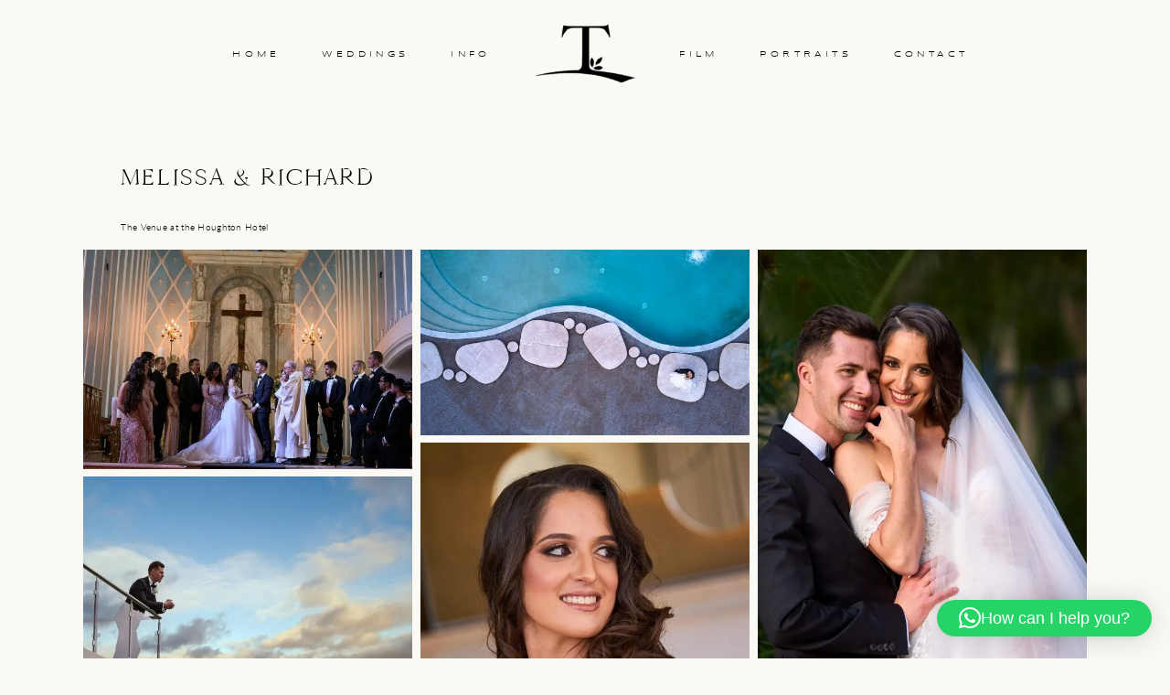

--- FILE ---
content_type: text/html; charset=UTF-8
request_url: https://www.michaeltree.com/the-venue-at-the-houghton-hotel/
body_size: 67306
content:
<!DOCTYPE html> <html lang="en-ZA" prefix="og: https://ogp.me/ns#" class="layout-default"> <head><script>if(navigator.userAgent.match(/MSIE|Internet Explorer/i)||navigator.userAgent.match(/Trident\/7\..*?rv:11/i)){let e=document.location.href;if(!e.match(/[?&]nonitro/)){if(e.indexOf("?")==-1){if(e.indexOf("#")==-1){document.location.href=e+"?nonitro=1"}else{document.location.href=e.replace("#","?nonitro=1#")}}else{if(e.indexOf("#")==-1){document.location.href=e+"&nonitro=1"}else{document.location.href=e.replace("#","&nonitro=1#")}}}}</script><link rel="preconnect" href="https://www.googletagmanager.com" /><link rel="preconnect" href="http://" /><link rel="preconnect" href="https://cdn-emhma.nitrocdn.com" /><meta charset="UTF-8" /><meta http-equiv="X-UA-Compatible" content="IE=edge" /><meta name="viewport" content="width=device-width, user-scalable=no, initial-scale=1.0, maximum-scale=1.0, minimum-scale=1.0" /><title>The Venue at the Houghton Hotel | Melissa &amp; Richards Wedding</title><meta name="description" content="The Venue at the Houghton Hotel in Johannesburg, hosted Melissa &amp; Richards&#039;s glamorous hotel wedding." /><meta name="robots" content="follow, index, max-snippet:-1, max-video-preview:-1, max-image-preview:large" /><meta property="og:locale" content="en_US" /><meta property="og:type" content="article" /><meta property="og:title" content="The Venue at the Houghton Hotel | Melissa &amp; Richards Wedding" /><meta property="og:description" content="The Venue at the Houghton Hotel in Johannesburg, hosted Melissa &amp; Richards&#039;s glamorous hotel wedding." /><meta property="og:url" content="https://www.michaeltree.com/the-venue-at-the-houghton-hotel/" /><meta property="og:site_name" content="Michael Tree Photography" /><meta property="article:publisher" content="https://www.facebook.com/michael.tree.127" /><meta property="article:section" content="Weddings" /><meta property="og:updated_time" content="2023-06-20T18:40:40+02:00" /><meta property="og:image" content="https://www.michaeltree.com/wp-content/uploads/2022/05/The-Venue-at-the-Houghton-Hotel-001-768x512.jpg" /><meta property="og:image:secure_url" content="https://www.michaeltree.com/wp-content/uploads/2022/05/The-Venue-at-the-Houghton-Hotel-001-768x512.jpg" /><meta property="og:image:width" content="768" /><meta property="og:image:height" content="512" /><meta property="og:image:alt" content="The Venue at the Houghton Hotel" /><meta property="og:image:type" content="image/jpeg" /><meta property="article:published_time" content="2023-01-28T20:10:00+02:00" /><meta property="article:modified_time" content="2023-06-20T18:40:40+02:00" /><meta name="twitter:card" content="summary_large_image" /><meta name="twitter:title" content="The Venue at the Houghton Hotel | Melissa &amp; Richards Wedding" /><meta name="twitter:description" content="The Venue at the Houghton Hotel in Johannesburg, hosted Melissa &amp; Richards&#039;s glamorous hotel wedding." /><meta name="twitter:image" content="https://www.michaeltree.com/wp-content/uploads/2022/05/The-Venue-at-the-Houghton-Hotel-001-768x512.jpg" /><meta name="twitter:label1" content="Written by" /><meta name="twitter:data1" content="michaelcom" /><meta name="twitter:label2" content="Time to read" /><meta name="twitter:data2" content="Less than a minute" /><meta name="generator" content="WordPress 6.9" /><meta name="generator" content="Site Kit by Google 1.168.0" /><meta name="generator" content="NitroPack" /><script>var NPSH,NitroScrollHelper;NPSH=NitroScrollHelper=function(){let e=null;const o=window.sessionStorage.getItem("nitroScrollPos");function t(){let e=JSON.parse(window.sessionStorage.getItem("nitroScrollPos"))||{};if(typeof e!=="object"){e={}}e[document.URL]=window.scrollY;window.sessionStorage.setItem("nitroScrollPos",JSON.stringify(e))}window.addEventListener("scroll",function(){if(e!==null){clearTimeout(e)}e=setTimeout(t,200)},{passive:true});let r={};r.getScrollPos=()=>{if(!o){return 0}const e=JSON.parse(o);return e[document.URL]||0};r.isScrolled=()=>{return r.getScrollPos()>document.documentElement.clientHeight*.5};return r}();</script><script>(function(){var a=false;var e=document.documentElement.classList;var i=navigator.userAgent.toLowerCase();var n=["android","iphone","ipad"];var r=n.length;var o;var d=null;for(var t=0;t<r;t++){o=n[t];if(i.indexOf(o)>-1)d=o;if(e.contains(o)){a=true;e.remove(o)}}if(a&&d){e.add(d);if(d=="iphone"||d=="ipad"){e.add("ios")}}})();</script><script type="text/worker" id="nitro-web-worker">var preloadRequests=0;var remainingCount={};var baseURI="";self.onmessage=function(e){switch(e.data.cmd){case"RESOURCE_PRELOAD":var o=e.data.requestId;remainingCount[o]=0;e.data.resources.forEach(function(e){preload(e,function(o){return function(){console.log(o+" DONE: "+e);if(--remainingCount[o]==0){self.postMessage({cmd:"RESOURCE_PRELOAD",requestId:o})}}}(o));remainingCount[o]++});break;case"SET_BASEURI":baseURI=e.data.uri;break}};async function preload(e,o){if(typeof URL!=="undefined"&&baseURI){try{var a=new URL(e,baseURI);e=a.href}catch(e){console.log("Worker error: "+e.message)}}console.log("Preloading "+e);try{var n=new Request(e,{mode:"no-cors",redirect:"follow"});await fetch(n);o()}catch(a){console.log(a);var r=new XMLHttpRequest;r.responseType="blob";r.onload=o;r.onerror=o;r.open("GET",e,true);r.send()}}</script><script id="nprl">(()=>{if(window.NPRL!=undefined)return;(function(e){var t=e.prototype;t.after||(t.after=function(){var e,t=arguments,n=t.length,r=0,i=this,o=i.parentNode,a=Node,c=String,u=document;if(o!==null){while(r<n){(e=t[r])instanceof a?(i=i.nextSibling)!==null?o.insertBefore(e,i):o.appendChild(e):o.appendChild(u.createTextNode(c(e)));++r}}})})(Element);var e,t;e=t=function(){var t=false;var r=window.URL||window.webkitURL;var i=true;var o=false;var a=2;var c=null;var u=null;var d=true;var s=window.nitroGtmExcludes!=undefined;var l=s?JSON.parse(atob(window.nitroGtmExcludes)).map(e=>new RegExp(e)):[];var f;var m;var v=null;var p=null;var g=null;var h={touch:["touchmove","touchend"],default:["mousemove","click","keydown","wheel"]};var E=true;var y=[];var w=false;var b=[];var S=0;var N=0;var L=false;var T=0;var R=null;var O=false;var A=false;var C=false;var P=[];var I=[];var M=[];var k=[];var x=false;var _={};var j=new Map;var B="noModule"in HTMLScriptElement.prototype;var q=requestAnimationFrame||mozRequestAnimationFrame||webkitRequestAnimationFrame||msRequestAnimationFrame;const D="gtm.js?id=";function H(e,t){if(!_[e]){_[e]=[]}_[e].push(t)}function U(e,t){if(_[e]){var n=0,r=_[e];for(var n=0;n<r.length;n++){r[n].call(this,t)}}}function Y(){(function(e,t){var r=null;var i=function(e){r(e)};var o=null;var a={};var c=null;var u=null;var d=0;e.addEventListener(t,function(r){if(["load","DOMContentLoaded"].indexOf(t)!=-1){if(u){Q(function(){e.triggerNitroEvent(t)})}c=true}else if(t=="readystatechange"){d++;n.ogReadyState=d==1?"interactive":"complete";if(u&&u>=d){n.documentReadyState=n.ogReadyState;Q(function(){e.triggerNitroEvent(t)})}}});e.addEventListener(t+"Nitro",function(e){if(["load","DOMContentLoaded"].indexOf(t)!=-1){if(!c){e.preventDefault();e.stopImmediatePropagation()}else{}u=true}else if(t=="readystatechange"){u=n.documentReadyState=="interactive"?1:2;if(d<u){e.preventDefault();e.stopImmediatePropagation()}}});switch(t){case"load":o="onload";break;case"readystatechange":o="onreadystatechange";break;case"pageshow":o="onpageshow";break;default:o=null;break}if(o){Object.defineProperty(e,o,{get:function(){return r},set:function(n){if(typeof n!=="function"){r=null;e.removeEventListener(t+"Nitro",i)}else{if(!r){e.addEventListener(t+"Nitro",i)}r=n}}})}Object.defineProperty(e,"addEventListener"+t,{value:function(r){if(r!=t||!n.startedScriptLoading||document.currentScript&&document.currentScript.hasAttribute("nitro-exclude")){}else{arguments[0]+="Nitro"}e.ogAddEventListener.apply(e,arguments);a[arguments[1]]=arguments[0]}});Object.defineProperty(e,"removeEventListener"+t,{value:function(t){var n=a[arguments[1]];arguments[0]=n;e.ogRemoveEventListener.apply(e,arguments)}});Object.defineProperty(e,"triggerNitroEvent"+t,{value:function(t,n){n=n||e;var r=new Event(t+"Nitro",{bubbles:true});r.isNitroPack=true;Object.defineProperty(r,"type",{get:function(){return t},set:function(){}});Object.defineProperty(r,"target",{get:function(){return n},set:function(){}});e.dispatchEvent(r)}});if(typeof e.triggerNitroEvent==="undefined"){(function(){var t=e.addEventListener;var n=e.removeEventListener;Object.defineProperty(e,"ogAddEventListener",{value:t});Object.defineProperty(e,"ogRemoveEventListener",{value:n});Object.defineProperty(e,"addEventListener",{value:function(n){var r="addEventListener"+n;if(typeof e[r]!=="undefined"){e[r].apply(e,arguments)}else{t.apply(e,arguments)}},writable:true});Object.defineProperty(e,"removeEventListener",{value:function(t){var r="removeEventListener"+t;if(typeof e[r]!=="undefined"){e[r].apply(e,arguments)}else{n.apply(e,arguments)}}});Object.defineProperty(e,"triggerNitroEvent",{value:function(t,n){var r="triggerNitroEvent"+t;if(typeof e[r]!=="undefined"){e[r].apply(e,arguments)}}})})()}}).apply(null,arguments)}Y(window,"load");Y(window,"pageshow");Y(window,"DOMContentLoaded");Y(document,"DOMContentLoaded");Y(document,"readystatechange");try{var F=new Worker(r.createObjectURL(new Blob([document.getElementById("nitro-web-worker").textContent],{type:"text/javascript"})))}catch(e){var F=new Worker("data:text/javascript;base64,"+btoa(document.getElementById("nitro-web-worker").textContent))}F.onmessage=function(e){if(e.data.cmd=="RESOURCE_PRELOAD"){U(e.data.requestId,e)}};if(typeof document.baseURI!=="undefined"){F.postMessage({cmd:"SET_BASEURI",uri:document.baseURI})}var G=function(e){if(--S==0){Q(K)}};var W=function(e){e.target.removeEventListener("load",W);e.target.removeEventListener("error",W);e.target.removeEventListener("nitroTimeout",W);if(e.type!="nitroTimeout"){clearTimeout(e.target.nitroTimeout)}if(--N==0&&S==0){Q(J)}};var X=function(e){var t=e.textContent;try{var n=r.createObjectURL(new Blob([t.replace(/^(?:<!--)?(.*?)(?:-->)?$/gm,"$1")],{type:"text/javascript"}))}catch(e){var n="data:text/javascript;base64,"+btoa(t.replace(/^(?:<!--)?(.*?)(?:-->)?$/gm,"$1"))}return n};var K=function(){n.documentReadyState="interactive";document.triggerNitroEvent("readystatechange");document.triggerNitroEvent("DOMContentLoaded");if(window.pageYOffset||window.pageXOffset){window.dispatchEvent(new Event("scroll"))}A=true;Q(function(){if(N==0){Q(J)}Q($)})};var J=function(){if(!A||O)return;O=true;R.disconnect();en();n.documentReadyState="complete";document.triggerNitroEvent("readystatechange");window.triggerNitroEvent("load",document);window.triggerNitroEvent("pageshow",document);if(window.pageYOffset||window.pageXOffset||location.hash){let e=typeof history.scrollRestoration!=="undefined"&&history.scrollRestoration=="auto";if(e&&typeof NPSH!=="undefined"&&NPSH.getScrollPos()>0&&window.pageYOffset>document.documentElement.clientHeight*.5){window.scrollTo(0,NPSH.getScrollPos())}else if(location.hash){try{let e=document.querySelector(location.hash);if(e){e.scrollIntoView()}}catch(e){}}}var e=null;if(a==1){e=eo}else{e=eu}Q(e)};var Q=function(e){setTimeout(e,0)};var V=function(e){if(e.type=="touchend"||e.type=="click"){g=e}};var $=function(){if(d&&g){setTimeout(function(e){return function(){var t=function(e,t,n){var r=new Event(e,{bubbles:true,cancelable:true});if(e=="click"){r.clientX=t;r.clientY=n}else{r.touches=[{clientX:t,clientY:n}]}return r};var n;if(e.type=="touchend"){var r=e.changedTouches[0];n=document.elementFromPoint(r.clientX,r.clientY);n.dispatchEvent(t("touchstart"),r.clientX,r.clientY);n.dispatchEvent(t("touchend"),r.clientX,r.clientY);n.dispatchEvent(t("click"),r.clientX,r.clientY)}else if(e.type=="click"){n=document.elementFromPoint(e.clientX,e.clientY);n.dispatchEvent(t("click"),e.clientX,e.clientY)}}}(g),150);g=null}};var z=function(e){if(e.tagName=="SCRIPT"&&!e.hasAttribute("data-nitro-for-id")&&!e.hasAttribute("nitro-document-write")||e.tagName=="IMG"&&(e.hasAttribute("src")||e.hasAttribute("srcset"))||e.tagName=="IFRAME"&&e.hasAttribute("src")||e.tagName=="LINK"&&e.hasAttribute("href")&&e.hasAttribute("rel")&&e.getAttribute("rel")=="stylesheet"){if(e.tagName==="IFRAME"&&e.src.indexOf("about:blank")>-1){return}var t="";switch(e.tagName){case"LINK":t=e.href;break;case"IMG":if(k.indexOf(e)>-1)return;t=e.srcset||e.src;break;default:t=e.src;break}var n=e.getAttribute("type");if(!t&&e.tagName!=="SCRIPT")return;if((e.tagName=="IMG"||e.tagName=="LINK")&&(t.indexOf("data:")===0||t.indexOf("blob:")===0))return;if(e.tagName=="SCRIPT"&&n&&n!=="text/javascript"&&n!=="application/javascript"){if(n!=="module"||!B)return}if(e.tagName==="SCRIPT"){if(k.indexOf(e)>-1)return;if(e.noModule&&B){return}let t=null;if(document.currentScript){if(document.currentScript.src&&document.currentScript.src.indexOf(D)>-1){t=document.currentScript}if(document.currentScript.hasAttribute("data-nitro-gtm-id")){e.setAttribute("data-nitro-gtm-id",document.currentScript.getAttribute("data-nitro-gtm-id"))}}else if(window.nitroCurrentScript){if(window.nitroCurrentScript.src&&window.nitroCurrentScript.src.indexOf(D)>-1){t=window.nitroCurrentScript}}if(t&&s){let n=false;for(const t of l){n=e.src?t.test(e.src):t.test(e.textContent);if(n){break}}if(!n){e.type="text/googletagmanagerscript";let n=t.hasAttribute("data-nitro-gtm-id")?t.getAttribute("data-nitro-gtm-id"):t.id;if(!j.has(n)){j.set(n,[])}let r=j.get(n);r.push(e);return}}if(!e.src){if(e.textContent.length>0){e.textContent+="\n;if(document.currentScript.nitroTimeout) {clearTimeout(document.currentScript.nitroTimeout);}; setTimeout(function() { this.dispatchEvent(new Event('load')); }.bind(document.currentScript), 0);"}else{return}}else{}k.push(e)}if(!e.hasOwnProperty("nitroTimeout")){N++;e.addEventListener("load",W,true);e.addEventListener("error",W,true);e.addEventListener("nitroTimeout",W,true);e.nitroTimeout=setTimeout(function(){console.log("Resource timed out",e);e.dispatchEvent(new Event("nitroTimeout"))},5e3)}}};var Z=function(e){if(e.hasOwnProperty("nitroTimeout")&&e.nitroTimeout){clearTimeout(e.nitroTimeout);e.nitroTimeout=null;e.dispatchEvent(new Event("nitroTimeout"))}};document.documentElement.addEventListener("load",function(e){if(e.target.tagName=="SCRIPT"||e.target.tagName=="IMG"){k.push(e.target)}},true);document.documentElement.addEventListener("error",function(e){if(e.target.tagName=="SCRIPT"||e.target.tagName=="IMG"){k.push(e.target)}},true);var ee=["appendChild","replaceChild","insertBefore","prepend","append","before","after","replaceWith","insertAdjacentElement"];var et=function(){if(s){window._nitro_setTimeout=window.setTimeout;window.setTimeout=function(e,t,...n){let r=document.currentScript||window.nitroCurrentScript;if(!r||r.src&&r.src.indexOf(D)==-1){return window._nitro_setTimeout.call(window,e,t,...n)}return window._nitro_setTimeout.call(window,function(e,t){return function(...n){window.nitroCurrentScript=e;t(...n)}}(r,e),t,...n)}}ee.forEach(function(e){HTMLElement.prototype["og"+e]=HTMLElement.prototype[e];HTMLElement.prototype[e]=function(...t){if(this.parentNode||this===document.documentElement){switch(e){case"replaceChild":case"insertBefore":t.pop();break;case"insertAdjacentElement":t.shift();break}t.forEach(function(e){if(!e)return;if(e.tagName=="SCRIPT"){z(e)}else{if(e.children&&e.children.length>0){e.querySelectorAll("script").forEach(z)}}})}return this["og"+e].apply(this,arguments)}})};var en=function(){if(s&&typeof window._nitro_setTimeout==="function"){window.setTimeout=window._nitro_setTimeout}ee.forEach(function(e){HTMLElement.prototype[e]=HTMLElement.prototype["og"+e]})};var er=async function(){if(o){ef(f);ef(V);if(v){clearTimeout(v);v=null}}if(T===1){L=true;return}else if(T===0){T=-1}n.startedScriptLoading=true;Object.defineProperty(document,"readyState",{get:function(){return n.documentReadyState},set:function(){}});var e=document.documentElement;var t={attributes:true,attributeFilter:["src"],childList:true,subtree:true};R=new MutationObserver(function(e,t){e.forEach(function(e){if(e.type=="childList"&&e.addedNodes.length>0){e.addedNodes.forEach(function(e){if(!document.documentElement.contains(e)){return}if(e.tagName=="IMG"||e.tagName=="IFRAME"||e.tagName=="LINK"){z(e)}})}if(e.type=="childList"&&e.removedNodes.length>0){e.removedNodes.forEach(function(e){if(e.tagName=="IFRAME"||e.tagName=="LINK"){Z(e)}})}if(e.type=="attributes"){var t=e.target;if(!document.documentElement.contains(t)){return}if(t.tagName=="IFRAME"||t.tagName=="LINK"||t.tagName=="IMG"||t.tagName=="SCRIPT"){z(t)}}})});R.observe(e,t);if(!s){et()}await Promise.all(P);var r=b.shift();var i=null;var a=false;while(r){var c;var u=JSON.parse(atob(r.meta));var d=u.delay;if(r.type=="inline"){var l=document.getElementById(r.id);if(l){l.remove()}else{r=b.shift();continue}c=X(l);if(c===false){r=b.shift();continue}}else{c=r.src}if(!a&&r.type!="inline"&&(typeof u.attributes.async!="undefined"||typeof u.attributes.defer!="undefined")){if(i===null){i=r}else if(i===r){a=true}if(!a){b.push(r);r=b.shift();continue}}var m=document.createElement("script");m.src=c;m.setAttribute("data-nitro-for-id",r.id);for(var p in u.attributes){try{if(u.attributes[p]===false){m.setAttribute(p,"")}else{m.setAttribute(p,u.attributes[p])}}catch(e){console.log("Error while setting script attribute",m,e)}}m.async=false;if(u.canonicalLink!=""&&Object.getOwnPropertyDescriptor(m,"src")?.configurable!==false){(e=>{Object.defineProperty(m,"src",{get:function(){return e.canonicalLink},set:function(){}})})(u)}if(d){setTimeout((function(e,t){var n=document.querySelector("[data-nitro-marker-id='"+t+"']");if(n){n.after(e)}else{document.head.appendChild(e)}}).bind(null,m,r.id),d)}else{m.addEventListener("load",G);m.addEventListener("error",G);if(!m.noModule||!B){S++}var g=document.querySelector("[data-nitro-marker-id='"+r.id+"']");if(g){Q(function(e,t){return function(){e.after(t)}}(g,m))}else{Q(function(e){return function(){document.head.appendChild(e)}}(m))}}r=b.shift()}};var ei=function(){var e=document.getElementById("nitro-deferred-styles");var t=document.createElement("div");t.innerHTML=e.textContent;return t};var eo=async function(e){isPreload=e&&e.type=="NitroPreload";if(!isPreload){T=-1;E=false;if(o){ef(f);ef(V);if(v){clearTimeout(v);v=null}}}if(w===false){var t=ei();let e=t.querySelectorAll('style,link[rel="stylesheet"]');w=e.length;if(w){let e=document.getElementById("nitro-deferred-styles-marker");e.replaceWith.apply(e,t.childNodes)}else if(isPreload){Q(ed)}else{es()}}else if(w===0&&!isPreload){es()}};var ea=function(){var e=ei();var t=e.childNodes;var n;var r=[];for(var i=0;i<t.length;i++){n=t[i];if(n.href){r.push(n.href)}}var o="css-preload";H(o,function(e){eo(new Event("NitroPreload"))});if(r.length){F.postMessage({cmd:"RESOURCE_PRELOAD",resources:r,requestId:o})}else{Q(function(){U(o)})}};var ec=function(){if(T===-1)return;T=1;var e=[];var t,n;for(var r=0;r<b.length;r++){t=b[r];if(t.type!="inline"){if(t.src){n=JSON.parse(atob(t.meta));if(n.delay)continue;if(n.attributes.type&&n.attributes.type=="module"&&!B)continue;e.push(t.src)}}}if(e.length){var i="js-preload";H(i,function(e){T=2;if(L){Q(er)}});F.postMessage({cmd:"RESOURCE_PRELOAD",resources:e,requestId:i})}};var eu=function(){while(I.length){style=I.shift();if(style.hasAttribute("nitropack-onload")){style.setAttribute("onload",style.getAttribute("nitropack-onload"));Q(function(e){return function(){e.dispatchEvent(new Event("load"))}}(style))}}while(M.length){style=M.shift();if(style.hasAttribute("nitropack-onerror")){style.setAttribute("onerror",style.getAttribute("nitropack-onerror"));Q(function(e){return function(){e.dispatchEvent(new Event("error"))}}(style))}}};var ed=function(){if(!x){if(i){Q(function(){var e=document.getElementById("nitro-critical-css");if(e){e.remove()}})}x=true;onStylesLoadEvent=new Event("NitroStylesLoaded");onStylesLoadEvent.isNitroPack=true;window.dispatchEvent(onStylesLoadEvent)}};var es=function(){if(a==2){Q(er)}else{eu()}};var el=function(e){m.forEach(function(t){document.addEventListener(t,e,true)})};var ef=function(e){m.forEach(function(t){document.removeEventListener(t,e,true)})};if(s){et()}return{setAutoRemoveCriticalCss:function(e){i=e},registerScript:function(e,t,n){b.push({type:"remote",src:e,id:t,meta:n})},registerInlineScript:function(e,t){b.push({type:"inline",id:e,meta:t})},registerStyle:function(e,t,n){y.push({href:e,rel:t,media:n})},onLoadStyle:function(e){I.push(e);if(w!==false&&--w==0){Q(ed);if(E){E=false}else{es()}}},onErrorStyle:function(e){M.push(e);if(w!==false&&--w==0){Q(ed);if(E){E=false}else{es()}}},loadJs:function(e,t){if(!e.src){var n=X(e);if(n!==false){e.src=n;e.textContent=""}}if(t){Q(function(e,t){return function(){e.after(t)}}(t,e))}else{Q(function(e){return function(){document.head.appendChild(e)}}(e))}},loadQueuedResources:async function(){window.dispatchEvent(new Event("NitroBootStart"));if(p){clearTimeout(p);p=null}window.removeEventListener("load",e.loadQueuedResources);f=a==1?er:eo;if(!o||g){Q(f)}else{if(navigator.userAgent.indexOf(" Edge/")==-1){ea();H("css-preload",ec)}el(f);if(u){if(c){v=setTimeout(f,c)}}else{}}},fontPreload:function(e){var t="critical-fonts";H(t,function(e){document.getElementById("nitro-critical-fonts").type="text/css"});F.postMessage({cmd:"RESOURCE_PRELOAD",resources:e,requestId:t})},boot:function(){if(t)return;t=true;C=typeof NPSH!=="undefined"&&NPSH.isScrolled();let n=document.prerendering;if(location.hash||C||n){o=false}m=h.default.concat(h.touch);p=setTimeout(e.loadQueuedResources,1500);el(V);if(C){e.loadQueuedResources()}else{window.addEventListener("load",e.loadQueuedResources)}},addPrerequisite:function(e){P.push(e)},getTagManagerNodes:function(e){if(!e)return j;return j.get(e)??[]}}}();var n,r;n=r=function(){var t=document.write;return{documentWrite:function(n,r){if(n&&n.hasAttribute("nitro-exclude")){return t.call(document,r)}var i=null;if(n.documentWriteContainer){i=n.documentWriteContainer}else{i=document.createElement("span");n.documentWriteContainer=i}var o=null;if(n){if(n.hasAttribute("data-nitro-for-id")){o=document.querySelector('template[data-nitro-marker-id="'+n.getAttribute("data-nitro-for-id")+'"]')}else{o=n}}i.innerHTML+=r;i.querySelectorAll("script").forEach(function(e){e.setAttribute("nitro-document-write","")});if(!i.parentNode){if(o){o.parentNode.insertBefore(i,o)}else{document.body.appendChild(i)}}var a=document.createElement("span");a.innerHTML=r;var c=a.querySelectorAll("script");if(c.length){c.forEach(function(t){var n=t.getAttributeNames();var r=document.createElement("script");n.forEach(function(e){r.setAttribute(e,t.getAttribute(e))});r.async=false;if(!t.src&&t.textContent){r.textContent=t.textContent}e.loadJs(r,o)})}},TrustLogo:function(e,t){var n=document.getElementById(e);var r=document.createElement("img");r.src=t;n.parentNode.insertBefore(r,n)},documentReadyState:"loading",ogReadyState:document.readyState,startedScriptLoading:false,loadScriptDelayed:function(e,t){setTimeout(function(){var t=document.createElement("script");t.src=e;document.head.appendChild(t)},t)}}}();document.write=function(e){n.documentWrite(document.currentScript,e)};document.writeln=function(e){n.documentWrite(document.currentScript,e+"\n")};window.NPRL=e;window.NitroResourceLoader=t;window.NPh=n;window.NitroPackHelper=r})();</script><template id="nitro-deferred-styles-marker"></template><style id="nitro-fonts">@font-face{font-family:"flo-core-icons";src:url("https://cdn-emhma.nitrocdn.com/MRoOlsRnMRBtcHvLtUxwzdSIxEUDXTpZ/assets/static/source/rev-f76a0b1/www.michaeltree.com/wp-content/themes/porto2/public/fonts/fontello/font/36c5cced67b5a89e9b9af1fcd145a524.flo-core-icons.eot");src:url("https://cdn-emhma.nitrocdn.com/MRoOlsRnMRBtcHvLtUxwzdSIxEUDXTpZ/assets/static/source/rev-f76a0b1/www.michaeltree.com/wp-content/themes/porto2/public/fonts/fontello/font/36c5cced67b5a89e9b9af1fcd145a524.flo-core-icons.woff2") format("woff2");font-weight:normal;font-style:normal;font-display:swap}@font-face{font-family:"Lato Light";src:url("https://cdn-emhma.nitrocdn.com/MRoOlsRnMRBtcHvLtUxwzdSIxEUDXTpZ/assets/static/source/rev-f76a0b1/www.michaeltree.com/wp-content/themes/porto2/theme-files/public/fonts/default/Stylekit-5/Lato-Light.woff") format("woff");font-display:swap}@font-face{font-family:"Cammron Regular";src:url("https://cdn-emhma.nitrocdn.com/MRoOlsRnMRBtcHvLtUxwzdSIxEUDXTpZ/assets/static/source/rev-f76a0b1/www.michaeltree.com/wp-content/themes/porto2/theme-files/public/fonts/default/Stylekit-5/Cammron-Regular.woff") format("woff");font-display:swap}@font-face{font-family:"Arapey Regular";src:url("https://cdn-emhma.nitrocdn.com/MRoOlsRnMRBtcHvLtUxwzdSIxEUDXTpZ/assets/static/source/rev-f76a0b1/www.michaeltree.com/wp-content/themes/porto2/theme-files/public/fonts/default/Stylekit-5/Arapey-Regular.woff") format("woff");font-display:swap}@font-face{font-family:"Syncopate Regular";src:url("https://cdn-emhma.nitrocdn.com/MRoOlsRnMRBtcHvLtUxwzdSIxEUDXTpZ/assets/static/source/rev-f76a0b1/www.michaeltree.com/wp-content/themes/porto2/theme-files/public/fonts/default/Stylekit-5/Syncopate-Regular.woff") format("woff");font-display:swap}</style><style type="text/css" id="nitro-critical-css">html{--maskPill:url("data:image/svg+xml,%3Csvg width=\'421\' height=\'776\' viewBox=\'0 0 421 776\' fill=\'none\' xmlns=\'http://www.w3.org/2000/svg\'%3E%3Cpath d=\'M0 202.818C0 90.8048 91.7508 0 204.931 0H216.069C329.249 0 421 90.8048 421 202.818V573.182C421 685.195 329.249 776 216.069 776H204.931C91.7508 776 0 685.195 0 573.182V202.818Z\' fill=\'black\'/%3E%3C/svg%3E%0A");--maskEllipse:url("data:image/svg+xml,%3Csvg width=\'475\' height=\'716\' viewBox=\'0 0 475 716\' fill=\'none\' xmlns=\'http://www.w3.org/2000/svg\'%3E%3Cellipse cx=\'237.5\' cy=\'358\' rx=\'237.5\' ry=\'358\' fill=\'black\'/%3E%3C/svg%3E%0A");--maskArch:url("data:image/svg+xml,%3Csvg width=\'553\' height=\'682\' viewBox=\'0 0 553 682\' fill=\'none\' xmlns=\'http://www.w3.org/2000/svg\'%3E%3Cpath d=\'M0 276.048C0 123.591 123.793 0 276.5 0C429.207 0 553 123.591 553 276.048V682H0V276.048Z\' fill=\'black\'/%3E%3C/svg%3E%0A");--maskTopRightArch:url("data:image/svg+xml,%3Csvg width=\'468\' height=\'715\' viewBox=\'0 0 468 715\' fill=\'none\' xmlns=\'http://www.w3.org/2000/svg\'%3E%3Cpath d=\'M468 715L0 715L0 0L246.462 0C368.814 0 468 99.6472 468 222.568L468 715Z\' fill=\'black\'/%3E%3C/svg%3E%0A");--maskTopLeftArch:url("data:image/svg+xml,%3Csvg viewBox=\'0 0 468 715\' width=\'468px\' height=\'715px\' xmlns=\'http://www.w3.org/2000/svg\'%3E%3Cpath d=\'M 468 0 L 0 0 L 0 715 L 246.462 715 C 368.814 715 468 615.353 468 492.432 L 468 0 Z\' fill=\'black\' transform=\'matrix(-1, 0, 0, -1, 468, 715)\'/%3E%3C/svg%3E%0A");--maskBottomLeftArch:url("data:image/svg+xml,%3Csvg width=\'467\' height=\'712\' viewBox=\'0 0 467 712\' fill=\'none\' xmlns=\'http://www.w3.org/2000/svg\'%3E%3Cpath d=\'M0 0H467V712H221.065C98.9742 712 0 612.771 0 490.366V0Z\' fill=\'black\'/%3E%3C/svg%3E%0A");--maskBottomRightArch:url("data:image/svg+xml,%3Csvg viewBox=\'0 0 467 712\' width=\'467px\' height=\'712px\' xmlns=\'http://www.w3.org/2000/svg\'%3E%3Cpath d=\'M 0 712 L 467 712 L 467 0 L 221.065 0 C 98.974 0 0 99.229 0 221.634 L 0 712 Z\' fill=\'black\' transform=\'matrix(-1, 0, 0, -1, 467, 712)\'/%3E%3C/svg%3E%0A");--maskArchAndEllipse:url("data:image/svg+xml,%3Csvg width=\'696\' height=\'805\' viewBox=\'0 0 696 805\' fill=\'none\' xmlns=\'http://www.w3.org/2000/svg\'%3E%3Cpath d=\'M695.399 246.602C695.399 382.797 622.217 493.204 531.942 493.204C441.668 493.204 368.486 382.797 368.486 246.602C368.486 110.408 441.668 0 531.942 0C622.217 0 695.399 110.408 695.399 246.602Z\' fill=\'black\'/%3E%3Cpath d=\'M338.251 805H0V289.134H178.132C266.564 289.134 338.251 361.029 338.251 449.715V805Z\' fill=\'black\'/%3E%3C/svg%3E%0A")}body:after{content:url("https://cdn-emhma.nitrocdn.com/MRoOlsRnMRBtcHvLtUxwzdSIxEUDXTpZ/assets/images/optimized/rev-ad18e47/www.michaeltree.com/wp-content/plugins/instagram-feed/img/sbi-sprite.png");display:none}ul{box-sizing:border-box}:root{--wp-block-synced-color:#7a00df;--wp-block-synced-color--rgb:122,0,223;--wp-bound-block-color:var(--wp-block-synced-color);--wp-editor-canvas-background:#ddd;--wp-admin-theme-color:#007cba;--wp-admin-theme-color--rgb:0,124,186;--wp-admin-theme-color-darker-10:#006ba1;--wp-admin-theme-color-darker-10--rgb:0,107,160.5;--wp-admin-theme-color-darker-20:#005a87;--wp-admin-theme-color-darker-20--rgb:0,90,135;--wp-admin-border-width-focus:2px}:root{--wp--preset--font-size--normal:16px;--wp--preset--font-size--huge:42px}:root{--wp--preset--aspect-ratio--square:1;--wp--preset--aspect-ratio--4-3:4/3;--wp--preset--aspect-ratio--3-4:3/4;--wp--preset--aspect-ratio--3-2:3/2;--wp--preset--aspect-ratio--2-3:2/3;--wp--preset--aspect-ratio--16-9:16/9;--wp--preset--aspect-ratio--9-16:9/16;--wp--preset--color--black:#000;--wp--preset--color--cyan-bluish-gray:#abb8c3;--wp--preset--color--white:#fff;--wp--preset--color--pale-pink:#f78da7;--wp--preset--color--vivid-red:#cf2e2e;--wp--preset--color--luminous-vivid-orange:#ff6900;--wp--preset--color--luminous-vivid-amber:#fcb900;--wp--preset--color--light-green-cyan:#7bdcb5;--wp--preset--color--vivid-green-cyan:#00d084;--wp--preset--color--pale-cyan-blue:#8ed1fc;--wp--preset--color--vivid-cyan-blue:#0693e3;--wp--preset--color--vivid-purple:#9b51e0;--wp--preset--gradient--vivid-cyan-blue-to-vivid-purple:linear-gradient(135deg,#0693e3 0%,#9b51e0 100%);--wp--preset--gradient--light-green-cyan-to-vivid-green-cyan:linear-gradient(135deg,#7adcb4 0%,#00d082 100%);--wp--preset--gradient--luminous-vivid-amber-to-luminous-vivid-orange:linear-gradient(135deg,#fcb900 0%,#ff6900 100%);--wp--preset--gradient--luminous-vivid-orange-to-vivid-red:linear-gradient(135deg,#ff6900 0%,#cf2e2e 100%);--wp--preset--gradient--very-light-gray-to-cyan-bluish-gray:linear-gradient(135deg,#eee 0%,#a9b8c3 100%);--wp--preset--gradient--cool-to-warm-spectrum:linear-gradient(135deg,#4aeadc 0%,#9778d1 20%,#cf2aba 40%,#ee2c82 60%,#fb6962 80%,#fef84c 100%);--wp--preset--gradient--blush-light-purple:linear-gradient(135deg,#ffceec 0%,#9896f0 100%);--wp--preset--gradient--blush-bordeaux:linear-gradient(135deg,#fecda5 0%,#fe2d2d 50%,#6b003e 100%);--wp--preset--gradient--luminous-dusk:linear-gradient(135deg,#ffcb70 0%,#c751c0 50%,#4158d0 100%);--wp--preset--gradient--pale-ocean:linear-gradient(135deg,#fff5cb 0%,#b6e3d4 50%,#33a7b5 100%);--wp--preset--gradient--electric-grass:linear-gradient(135deg,#caf880 0%,#71ce7e 100%);--wp--preset--gradient--midnight:linear-gradient(135deg,#020381 0%,#2874fc 100%);--wp--preset--font-size--small:13px;--wp--preset--font-size--medium:20px;--wp--preset--font-size--large:36px;--wp--preset--font-size--x-large:42px;--wp--preset--spacing--20:.44rem;--wp--preset--spacing--30:.67rem;--wp--preset--spacing--40:1rem;--wp--preset--spacing--50:1.5rem;--wp--preset--spacing--60:2.25rem;--wp--preset--spacing--70:3.38rem;--wp--preset--spacing--80:5.06rem;--wp--preset--shadow--natural:6px 6px 9px rgba(0,0,0,.2);--wp--preset--shadow--deep:12px 12px 50px rgba(0,0,0,.4);--wp--preset--shadow--sharp:6px 6px 0px rgba(0,0,0,.2);--wp--preset--shadow--outlined:6px 6px 0px -3px #fff,6px 6px #000;--wp--preset--shadow--crisp:6px 6px 0px #000}[class^="flo-core-icon-"]:before{font-family:"flo-core-icons";font-style:normal;font-weight:normal;speak:none;display:inline-block;text-decoration:inherit;width:1em;margin-right:.2em;text-align:center;font-variant:normal;text-transform:none;line-height:1em;margin-left:.2em;-webkit-font-smoothing:antialiased;-moz-osx-font-smoothing:grayscale}.flo-core-icon-flothemes:before{content:""}[class^="flo-icon-"]:before{font-family:"flo-icons";font-style:normal;font-weight:normal;speak:none;display:inline-block;text-decoration:inherit;width:1em;margin-right:.2em;text-align:center;font-variant:normal;text-transform:none;line-height:1em;margin-left:.2em;-webkit-font-smoothing:antialiased;-moz-osx-font-smoothing:grayscale}.flo-icon-menu:before{content:""}html{line-height:1.15;-webkit-text-size-adjust:100%}body{margin:0}h1{font-size:2em;margin:.67em 0}a{background-color:transparent}img{border-style:none}::-webkit-file-upload-button{-webkit-appearance:button;font:inherit}template{display:none}html{-webkit-box-sizing:border-box;box-sizing:border-box;font-size:100%}*,*::before,*::after{-webkit-box-sizing:inherit;box-sizing:inherit}body{margin:0;padding:0;background:#fefefe;font-family:"Helvetica Neue",Helvetica,Roboto,Arial,sans-serif;font-weight:normal;line-height:1.5;color:#0a0a0a;-webkit-font-smoothing:antialiased;-moz-osx-font-smoothing:grayscale}img{display:inline-block;vertical-align:middle;max-width:100%;height:auto;-ms-interpolation-mode:bicubic}::-webkit-input-placeholder{color:#cacaca}::-moz-placeholder{color:#cacaca}:-ms-input-placeholder{color:#cacaca}::-ms-input-placeholder{color:#cacaca}::placeholder{color:#cacaca}div,ul,li,h1,h5,p{margin:0;padding:0}p{margin-bottom:1rem;font-size:inherit;line-height:1.6;text-rendering:optimizeLegibility}i{font-style:italic;line-height:inherit}h1,h5{font-family:"Helvetica Neue",Helvetica,Roboto,Arial,sans-serif;font-style:normal;font-weight:normal;color:inherit;text-rendering:optimizeLegibility}h1{font-size:1.5rem;line-height:1.4;margin-top:0;margin-bottom:.5rem}h5{font-size:1.0625rem;line-height:1.4;margin-top:0;margin-bottom:.5rem}@media print,screen and (min-width:48em){h1{font-size:3rem}h5{font-size:1.25rem}}a{line-height:inherit;color:#1779ba;text-decoration:none}a img{border:0}ul{margin-bottom:1rem;list-style-position:outside;line-height:1.6}li{font-size:inherit}ul{margin-left:1.25rem;list-style-type:disc}ul ul{margin-left:1.25rem;margin-bottom:0}.menu{padding:0;margin:0;list-style:none;position:relative;display:-webkit-box;display:-ms-flexbox;display:flex;-ms-flex-wrap:wrap;flex-wrap:wrap}.menu a{line-height:1;text-decoration:none;display:block;padding:.7rem 1rem}.menu a{margin-bottom:0}.menu{-ms-flex-wrap:wrap;flex-wrap:wrap;-webkit-box-orient:horizontal;-webkit-box-direction:normal;-ms-flex-direction:row;flex-direction:row}.sticky{position:relative;z-index:0;-webkit-transform:translate3d(0,0,0);transform:translate3d(0,0,0)}@media print,screen and (min-width:48em){html{font-size:1.11111vw}}*:not(.flo-post) ul,*:not(.flo-post__styles) ul{list-style:none;margin:0;padding:0}body{overflow-x:hidden;color:#332f2f;width:100%;max-width:100%;background:#fff}h1,h5{margin:0;font:inherit}[class^="flo-icon-"]:before{width:auto;height:auto}a{color:inherit}p{line-height:inherit}.flo-header{z-index:999999}body{opacity:0}.flo-block{max-width:100%;position:relative}.flo-block--full-width{padding-left:0;padding-right:0}.flo-block__container:after{content:"";clear:both;display:block}@media print,screen and (min-width:48em){.flo-block{padding:3.125rem 6.375rem}.flo-block__container{margin:0 auto;position:relative}.flo-block--full-width{padding-right:0;padding-left:0}.flo-block:first-child{padding-top:0}}@media print,screen and (max-width:47.99875em){.flo-block{padding:1.875rem 0}.flo-block:not(.flo-block--full-width){padding:1.875rem 2.03125rem}.flo-block:first-child{padding-top:0}}.flo-block-gallery-view-2__image{display:inline-block}.flo-block-gallery-view-2__image-thumb{width:100%}@media print,screen and (max-width:47.99875em){.flo-block-gallery-view-2__image{margin-bottom:1.875rem}}.flo-block-item-title{display:-webkit-box;display:-ms-flexbox;display:flex;-webkit-box-orient:vertical;-webkit-box-direction:normal;-ms-flex-direction:column;flex-direction:column;-webkit-box-align:center;-ms-flex-align:center;align-items:center;text-align:center}.flo-block-item-title__text-area-wrap{position:relative;text-align:left;width:100%}.flo-block-item-title__date-and-category{margin-bottom:1.1875rem}.flo-block-item-title__title{margin-bottom:2.125rem}.flo-block-item-title__excerpt{margin-bottom:0}.flo-block-item-title__decorative-area{position:relative;display:inline-block;-webkit-box-flex:0;-ms-flex-positive:0;flex-grow:0;width:auto}@media print,screen and (min-width:48em){.flo-block-item-title__text-area-wrap{display:-webkit-box;display:-ms-flexbox;display:flex;-webkit-box-pack:justify;-ms-flex-pack:justify;justify-content:space-between;-webkit-box-align:center;-ms-flex-align:center;align-items:center;padding-left:9.3125rem;padding-right:9.3125rem}.flo-block-item-title__text-area{width:50%}}@media print,screen and (max-width:47.99875em){.flo-block-item-title__text-area-wrap{display:-webkit-box;display:-ms-flexbox;display:flex;-webkit-box-orient:vertical;-webkit-box-direction:normal;-ms-flex-direction:column;flex-direction:column;-webkit-box-align:stretch;-ms-flex-align:stretch;align-items:stretch;padding:3.75rem 2.03125rem 0 2.03125rem;text-align:center}.flo-block-item-title__text-area{margin-top:2.5rem;-webkit-box-ordinal-group:2;-ms-flex-order:1;order:1}}.flo-mobile-menu{position:fixed;top:0;left:0;width:100%;height:100%;z-index:9999;overflow-y:scroll;padding:2.1875rem 2.03125rem}.flo-mobile-menu__menu a{color:inherit !important}.flo-mobile-menu__text-above-copyright-notice{margin-bottom:1.0625rem}.flo-mobile-menu__copyright-notice{margin-bottom:2.3125rem}html .flo-mobile-menu{opacity:0}@media print,screen and (min-width:48em){.flo-mobile-menu{display:none !important}}.flo-mobile-menu--type-a{display:-webkit-box;display:-ms-flexbox;display:flex;-webkit-box-orient:vertical;-webkit-box-direction:normal;-ms-flex-direction:column;flex-direction:column;-webkit-box-align:center;-ms-flex-align:center;align-items:center}.flo-mobile-menu--type-a .flo-mobile-menu__close{margin-bottom:1.8125rem}.flo-mobile-menu--type-a .flo-mobile-menu__menu{width:100%;margin-bottom:4.375rem}.flo-mobile-menu--type-a .flo-mobile-menu__menu li{position:relative;text-align:center}.flo-mobile-menu--type-a .flo-mobile-menu__menu a{width:100%;text-align:center;position:relative}.flo-mobile-menu--type-a .flo-mobile-menu__menu>li:not(:first-child){padding-top:.8125rem}.flo-mobile-menu--type-a .flo-mobile-menu__menu>li:not(:last-child){padding-bottom:.5rem;border-bottom:1px solid transparent}.flo-mobile-menu--type-a .flo-mobile-menu__menu>li{display:-webkit-box;display:-ms-flexbox;display:flex;-webkit-box-orient:vertical;-webkit-box-direction:normal;-ms-flex-direction:column;flex-direction:column;-webkit-box-align:center;-ms-flex-align:center;align-items:center}.flo-mobile-menu--type-a .flo-mobile-menu__menu>li>ul{display:none;margin-bottom:3.0625rem;margin-top:1.5rem}.flo-mobile-menu--type-a .flo-mobile-menu__copyright-area{padding:0 3.125rem;text-align:center}.flo-header-mobile{display:-webkit-box;display:-ms-flexbox;display:flex;-webkit-box-pack:justify;-ms-flex-pack:justify;justify-content:space-between;-webkit-box-align:center;-ms-flex-align:center;align-items:center;width:100%;padding:1.5625rem 2.03125rem;z-index:111;visibility:hidden}.flo-header-mobile__menu-trigger{font-size:.5rem}.flo-header-mobile__logo{display:block;width:60%;position:relative;line-height:1em !important}.flo-header-mobile__logo-image--light{display:block;position:absolute;top:50%;left:50%;width:100%;-webkit-transform:translate(-50%,-50%);transform:translate(-50%,-50%);opacity:0}.flo-header-mobile--type-b{-webkit-box-orient:horizontal;-webkit-box-direction:reverse;-ms-flex-direction:row-reverse;flex-direction:row-reverse}.flo-header-mobile--type-b .flo-header-mobile__logo{text-align:left}.flo-header-mobile__sticky-icon{display:none;width:3.25rem;height:3.25rem;border-radius:3.25rem;line-height:3.25rem;overflow:hidden;text-align:center;font-size:.5rem;z-index:1000;position:fixed}.flo-header-mobile__sticky-icon--position-top-right{top:1.4375rem;right:1.3125rem}@media print,screen and (min-width:48em){.flo-header-mobile{display:none}}.flo-header{position:relative;z-index:999}.flo-header__menu>div>ul{display:-webkit-box;display:-ms-flexbox;display:flex;-ms-flex-wrap:wrap;flex-wrap:wrap;z-index:23112312;-webkit-box-flex:1;-ms-flex-positive:1;flex-grow:1}.flo-header__menu li{display:inline-block;position:relative;text-align:center}.flo-header__menu li a{display:-webkit-inline-box;display:-ms-inline-flexbox;display:inline-flex;-webkit-box-orient:vertical;-webkit-box-direction:normal;-ms-flex-direction:column;flex-direction:column;-webkit-box-align:center;-ms-flex-align:center;align-items:center;-webkit-box-pack:start;-ms-flex-pack:start;justify-content:flex-start}.flo-header__menu>div>ul>li>a{padding:0}.flo-header__menu li ul{border:0;position:absolute;opacity:0;width:15.625rem;padding:1.15625rem 0;z-index:2}.flo-header__menu li ul li{width:100%;padding:.40625rem 2.4375rem}.flo-header__menu li ul li>a{padding:0;position:relative;display:inline-block;background-color:transparent !important}.flo-header__menu li ul li>a:before{content:" ";width:100%;height:1px;position:absolute;bottom:0;left:0;opacity:0}.flo-header__menu>div>ul>li>ul{top:calc(100% + 1.5rem);left:50%;-webkit-transform:translateX(-50%);transform:translateX(-50%)}.flo-header__menu>div>ul>li>ul:before{content:" ";display:block;position:absolute;bottom:100%;left:0;height:1.5rem;width:100%}.flo-header__menu>div>ul>li>ul:after{content:" ";display:block;position:absolute;bottom:calc(100% - .0625rem);left:50%;-webkit-transform:translateX(-50%);transform:translateX(-50%);width:0;height:0;border-style:solid;border-width:0 .4375rem .375rem .4375rem;border-color:transparent transparent transparent transparent}.flo-header__logo{display:inline-block;position:relative}.flo-header__logo-image{display:block;width:100%}.flo-header__logo-image--sticky,.flo-header__logo-image--light{position:absolute;top:50%;left:50%;-webkit-transform:translate(-50%,-50%);transform:translate(-50%,-50%);opacity:0}.flo-header--type-l{display:-webkit-box;display:-ms-flexbox;display:flex;-webkit-box-pack:center;-ms-flex-pack:center;justify-content:center;padding:2.4375rem 6.375rem;width:100%;-webkit-box-align:center;-ms-flex-align:center;align-items:center}.flo-header--type-l .flo-header__centered-logo-wrap{text-align:center;-ms-flex-negative:0;flex-shrink:0}.flo-header--type-l .flo-header__menu--left>div>ul{-webkit-box-align:center;-ms-flex-align:center;align-items:center;-webkit-box-pack:end;-ms-flex-pack:end;justify-content:flex-end}.flo-header--type-l .flo-header__menu--right>div>ul{-webkit-box-align:center;-ms-flex-align:center;align-items:center;-webkit-box-pack:start;-ms-flex-pack:start;justify-content:flex-start}@media print,screen and (max-width:47.99875em){.flo-header{display:none}}*{border-color:inherit}.flo_page_wrap{display:-webkit-box;display:-ms-flexbox;display:flex;overflow:hidden;position:relative}.flo_page{-webkit-box-flex:1;-ms-flex-positive:1;flex-grow:1;width:100%}.flo-header-mobile__logo{font-family:Cammron Regular;font-size:1.875rem;letter-spacing:.07em;word-spacing:0em;line-height:1.27em;text-transform:uppercase;font-weight:normal}.flo-mobile-menu__copyright-notice{font-family:Syncopate Regular;font-size:.625rem;letter-spacing:.5em;word-spacing:0em;line-height:2.34em;text-transform:uppercase;font-weight:normal}.flo-mobile-menu__menu .menu-item ul a{font-family:Arapey Regular;font-size:.6875rem;letter-spacing:.37em;word-spacing:0em;line-height:1.96em;text-transform:uppercase;font-weight:normal;font-style:italic}.flo-mobile-menu__menu .menu-item{font-family:Cammron Regular;font-size:2.1875rem;letter-spacing:.09em;word-spacing:0em;line-height:1.27em;text-transform:uppercase;font-weight:normal}.flo-mobile-menu__text-above-copyright-notice{font-family:Syncopate Regular;font-size:.625rem;letter-spacing:.5em;word-spacing:0em;line-height:2.34em;text-transform:uppercase;font-weight:normal}.flo-mobile-menu__close{font-family:Syncopate Regular;font-size:.625rem;letter-spacing:.5em;word-spacing:0em;line-height:2.34em;text-transform:uppercase;font-weight:normal}.flo-header-mobile__menu-trigger{font-family:Syncopate Regular;font-size:.625rem;letter-spacing:.5em;word-spacing:0em;line-height:2.34em;text-transform:uppercase;font-weight:normal}@media (max-width:767px){.flo-header-mobile__logo{font-size:1.75rem;line-height:1.27em}.flo-mobile-menu__copyright-notice{font-size:.5625rem;line-height:2.34em}.flo-mobile-menu__menu .menu-item ul a{font-size:.75rem;line-height:1.96em}.flo-mobile-menu__menu .menu-item{font-size:1.875rem;line-height:1.27em}.flo-mobile-menu__text-above-copyright-notice{font-size:.5625rem;line-height:2.34em}.flo-mobile-menu__close{font-size:.5625rem;line-height:2.34em}.flo-header-mobile__menu-trigger{font-size:.5625rem;line-height:2.34em}}@media (min-width:768px) and (max-width:1024px){.flo-mobile-menu__copyright-notice{font-size:.875rem}.flo-mobile-menu__menu .menu-item ul a{font-size:.9625rem}.flo-mobile-menu__text-above-copyright-notice{font-size:.875rem}.flo-mobile-menu__close{font-size:.875rem}.flo-header-mobile__menu-trigger{font-size:.875rem}}.flo-header{margin-bottom:0 !important}body{background-color:#faf9f3;color:#000}:root{--qlwapp-padding-xs:8px;--qlwapp-padding-sm:16px;--qlwapp-padding-md:24px;--qlwapp-padding-lg:32px;--qlwapp-padding-xl:40px}:where(section h1),:where(article h1),:where(nav h1),:where(aside h1){font-size:2em}</style>    <link rel="alternate" type="application/rss+xml" title="Michael Tree Photography RSS Feed" href="https://www.michaeltree.com/feed/" /> <link rel="shortcut icon" href="https://cdn-emhma.nitrocdn.com/MRoOlsRnMRBtcHvLtUxwzdSIxEUDXTpZ/assets/images/optimized/rev-ad18e47/www.michaeltree.com/wp-content/themes/porto2/assets/favicon.ico" /> <link rel="profile" href="http://gmpg.org/xfn/11" /> <template data-nitro-marker-id="e2a290189b415e131fb138be32bf11e7-1"></template>     <link rel="canonical" href="https://www.michaeltree.com/the-venue-at-the-houghton-hotel/" />                          <script type="application/ld+json" class="rank-math-schema-pro">{"@context":"https://schema.org","@graph":[{"@type":["Person","Organization"],"@id":"https://www.michaeltree.com/#person","name":"michaelcom","sameAs":["https://www.facebook.com/michael.tree.127"],"logo":{"@type":"ImageObject","@id":"https://www.michaeltree.com/#logo","url":"https://www.michaeltree.com/wp-content/uploads/2020/09/T-Log-Only-3-Leaf-e1675783626377.png","contentUrl":"https://www.michaeltree.com/wp-content/uploads/2020/09/T-Log-Only-3-Leaf-e1675783626377.png","caption":"Michael Tree Photography","inLanguage":"en-ZA","width":"257","height":"180"},"image":{"@type":"ImageObject","@id":"https://www.michaeltree.com/#logo","url":"https://www.michaeltree.com/wp-content/uploads/2020/09/T-Log-Only-3-Leaf-e1675783626377.png","contentUrl":"https://www.michaeltree.com/wp-content/uploads/2020/09/T-Log-Only-3-Leaf-e1675783626377.png","caption":"Michael Tree Photography","inLanguage":"en-ZA","width":"257","height":"180"}},{"@type":"WebSite","@id":"https://www.michaeltree.com/#website","url":"https://www.michaeltree.com","name":"Michael Tree Photography","alternateName":"South African Wedding Photographer","publisher":{"@id":"https://www.michaeltree.com/#person"},"inLanguage":"en-ZA"},{"@type":"ImageObject","@id":"https://www.michaeltree.com/wp-content/uploads/2022/05/The-Venue-at-the-Houghton-Hotel-001.jpg","url":"https://www.michaeltree.com/wp-content/uploads/2022/05/The-Venue-at-the-Houghton-Hotel-001.jpg","width":"2250","height":"1500","inLanguage":"en-ZA"},{"@type":"WebPage","@id":"https://www.michaeltree.com/the-venue-at-the-houghton-hotel/#webpage","url":"https://www.michaeltree.com/the-venue-at-the-houghton-hotel/","name":"The Venue at the Houghton Hotel | Melissa &amp; Richards Wedding","datePublished":"2023-01-28T20:10:00+02:00","dateModified":"2023-06-20T18:40:40+02:00","isPartOf":{"@id":"https://www.michaeltree.com/#website"},"primaryImageOfPage":{"@id":"https://www.michaeltree.com/wp-content/uploads/2022/05/The-Venue-at-the-Houghton-Hotel-001.jpg"},"inLanguage":"en-ZA"},{"@type":"Person","@id":"https://www.michaeltree.com/the-venue-at-the-houghton-hotel/#author","name":"michaelcom","image":{"@type":"ImageObject","@id":"https://secure.gravatar.com/avatar/b974d606c9ae64e1a49559e8652c21f7066974e5f2d15953668e00b59438647e?s=96&amp;d=mm&amp;r=g","url":"https://secure.gravatar.com/avatar/b974d606c9ae64e1a49559e8652c21f7066974e5f2d15953668e00b59438647e?s=96&amp;d=mm&amp;r=g","caption":"michaelcom","inLanguage":"en-ZA"}},{"@type":"BlogPosting","headline":"The Venue at the Houghton Hotel | Melissa &amp; Richards Wedding","keywords":"The Venue at the Houghton Hotel","datePublished":"2023-01-28T20:10:00+02:00","dateModified":"2023-06-20T18:40:40+02:00","author":{"@id":"https://www.michaeltree.com/the-venue-at-the-houghton-hotel/#author","name":"michaelcom"},"publisher":{"@id":"https://www.michaeltree.com/#person"},"description":"The Venue at the Houghton Hotel in Johannesburg, hosted Melissa &amp; Richards&#039;s glamorous hotel wedding.","name":"The Venue at the Houghton Hotel | Melissa &amp; Richards Wedding","@id":"https://www.michaeltree.com/the-venue-at-the-houghton-hotel/#richSnippet","isPartOf":{"@id":"https://www.michaeltree.com/the-venue-at-the-houghton-hotel/#webpage"},"image":{"@id":"https://www.michaeltree.com/wp-content/uploads/2022/05/The-Venue-at-the-Houghton-Hotel-001.jpg"},"inLanguage":"en-ZA","mainEntityOfPage":{"@id":"https://www.michaeltree.com/the-venue-at-the-houghton-hotel/#webpage"}}]}</script>  <link rel='dns-prefetch' href='//www.googletagmanager.com' /> <link rel="alternate" type="application/rss+xml" title="Michael Tree Photography &raquo; Feed" href="https://www.michaeltree.com/feed/" /> <link rel="alternate" type="application/rss+xml" title="Michael Tree Photography &raquo; Comments Feed" href="https://www.michaeltree.com/comments/feed/" /> <link rel="alternate" title="oEmbed (JSON)" type="application/json+oembed" href="https://www.michaeltree.com/wp-json/oembed/1.0/embed?url=https%3A%2F%2Fwww.michaeltree.com%2Fthe-venue-at-the-houghton-hotel%2F" /> <link rel="alternate" title="oEmbed (XML)" type="text/xml+oembed" href="https://www.michaeltree.com/wp-json/oembed/1.0/embed?url=https%3A%2F%2Fwww.michaeltree.com%2Fthe-venue-at-the-houghton-hotel%2F&#038;format=xml" /> <template data-nitro-marker-id="flo_flex_builder_viewport_render"></template>                 <template data-nitro-marker-id="jquery-core-js"></template> <template data-nitro-marker-id="jquery-migrate-js"></template> <template data-nitro-marker-id="flo-instagram-js-extra"></template> <template data-nitro-marker-id="flo-instagram-js"></template>   <template data-nitro-marker-id="google_gtagjs-js"></template> <template data-nitro-marker-id="google_gtagjs-js-after"></template> <link rel="https://api.w.org/" href="https://www.michaeltree.com/wp-json/" /><link rel="alternate" title="JSON" type="application/json" href="https://www.michaeltree.com/wp-json/wp/v2/posts/8545" /><link rel="EditURI" type="application/rsd+xml" title="RSD" href="https://www.michaeltree.com/xmlrpc.php?rsd" />  <link rel='shortlink' href='https://www.michaeltree.com/?p=8545' />   <template data-nitro-marker-id="f070312cc071fcb9f7150bcc365fc3e6-1"></template>  <template data-nitro-marker-id="37c9bdc5da0ee8f3f6ce0a22816cc518-1"></template> <template data-nitro-marker-id="70e7036c78a6949082ee2449005dae05-1"></template><template data-nitro-marker-id="0b93304120c45973428c39e390b9e084-1"></template>  <noscript> <img height="1" width="1" style="display:none" alt="fbpx" src="https://www.facebook.com/tr?id=701919876890395&ev=PageView&noscript=1" /> </noscript>  <noscript><style id="rocket-lazyload-nojs-css">.rll-youtube-player, [data-lazy-src]{display:none !important;}</style></noscript>    <script nitro-exclude>window.IS_NITROPACK=!0;window.NITROPACK_STATE='FRESH';</script><style>.nitro-cover{visibility:hidden!important;}</style><script nitro-exclude>window.nitro_lazySizesConfig=window.nitro_lazySizesConfig||{};window.nitro_lazySizesConfig.lazyClass="nitro-lazy";nitro_lazySizesConfig.srcAttr="nitro-lazy-src";nitro_lazySizesConfig.srcsetAttr="nitro-lazy-srcset";nitro_lazySizesConfig.expand=10;nitro_lazySizesConfig.expFactor=1;nitro_lazySizesConfig.hFac=1;nitro_lazySizesConfig.loadMode=1;nitro_lazySizesConfig.ricTimeout=50;nitro_lazySizesConfig.loadHidden=true;(function(){let t=null;let e=false;let a=false;let i=window.scrollY;let r=Date.now();function n(){window.removeEventListener("scroll",n);window.nitro_lazySizesConfig.expand=300}function o(t){let e=t.timeStamp-r;let a=Math.abs(i-window.scrollY)/e;let n=Math.max(a*200,300);r=t.timeStamp;i=window.scrollY;window.nitro_lazySizesConfig.expand=n}window.addEventListener("scroll",o,{passive:true});window.addEventListener("NitroStylesLoaded",function(){e=true});window.addEventListener("load",function(){a=true});document.addEventListener("lazybeforeunveil",function(t){let e=false;let a=t.target.getAttribute("nitro-lazy-mask");if(a){let i="url("+a+")";t.target.style.maskImage=i;t.target.style.webkitMaskImage=i;e=true}let i=t.target.getAttribute("nitro-lazy-bg");if(i){let a=t.target.style.backgroundImage.replace("[data-uri]",i.replace(/\(/g,"%28").replace(/\)/g,"%29"));if(a===t.target.style.backgroundImage){a="url("+i.replace(/\(/g,"%28").replace(/\)/g,"%29")+")"}t.target.style.backgroundImage=a;e=true}if(t.target.tagName=="VIDEO"){if(t.target.hasAttribute("nitro-lazy-poster")){t.target.setAttribute("poster",t.target.getAttribute("nitro-lazy-poster"))}else if(!t.target.hasAttribute("poster")){t.target.setAttribute("preload","metadata")}e=true}let r=t.target.getAttribute("data-nitro-fragment-id");if(r){if(!window.loadNitroFragment(r,"lazy")){t.preventDefault();return false}}if(t.target.classList.contains("av-animated-generic")){t.target.classList.add("avia_start_animation","avia_start_delayed_animation");e=true}if(!e){let e=t.target.tagName.toLowerCase();if(e!=="img"&&e!=="iframe"){t.target.querySelectorAll("img[nitro-lazy-src],img[nitro-lazy-srcset]").forEach(function(t){t.classList.add("nitro-lazy")})}}})})();</script><script id="nitro-lazyloader">(function(e,t){if(typeof module=="object"&&module.exports){module.exports=lazySizes}else{e.lazySizes=t(e,e.document,Date)}})(window,function e(e,t,r){"use strict";if(!e.IntersectionObserver||!t.getElementsByClassName||!e.MutationObserver){return}var i,n;var a=t.documentElement;var s=e.HTMLPictureElement;var o="addEventListener";var l="getAttribute";var c=e[o].bind(e);var u=e.setTimeout;var f=e.requestAnimationFrame||u;var d=e.requestIdleCallback||u;var v=/^picture$/i;var m=["load","error","lazyincluded","_lazyloaded"];var g=Array.prototype.forEach;var p=function(e,t){return e.classList.contains(t)};var z=function(e,t){e.classList.add(t)};var h=function(e,t){e.classList.remove(t)};var y=function(e,t,r){var i=r?o:"removeEventListener";if(r){y(e,t)}m.forEach(function(r){e[i](r,t)})};var b=function(e,r,n,a,s){var o=t.createEvent("CustomEvent");if(!n){n={}}n.instance=i;o.initCustomEvent(r,!a,!s,n);e.dispatchEvent(o);return o};var C=function(t,r){var i;if(!s&&(i=e.picturefill||n.pf)){i({reevaluate:true,elements:[t]})}else if(r&&r.src){t.src=r.src}};var w=function(e,t){return(getComputedStyle(e,null)||{})[t]};var E=function(e,t,r){r=r||e.offsetWidth;while(r<n.minSize&&t&&!e._lazysizesWidth){r=t.offsetWidth;t=t.parentNode}return r};var A=function(){var e,r;var i=[];var n=function(){var t;e=true;r=false;while(i.length){t=i.shift();t[0].apply(t[1],t[2])}e=false};return function(a){if(e){a.apply(this,arguments)}else{i.push([a,this,arguments]);if(!r){r=true;(t.hidden?u:f)(n)}}}}();var x=function(e,t){return t?function(){A(e)}:function(){var t=this;var r=arguments;A(function(){e.apply(t,r)})}};var L=function(e){var t;var i=0;var a=n.throttleDelay;var s=n.ricTimeout;var o=function(){t=false;i=r.now();e()};var l=d&&s>49?function(){d(o,{timeout:s});if(s!==n.ricTimeout){s=n.ricTimeout}}:x(function(){u(o)},true);return function(e){var n;if(e=e===true){s=33}if(t){return}t=true;n=a-(r.now()-i);if(n<0){n=0}if(e||n<9){l()}else{u(l,n)}}};var T=function(e){var t,i;var n=99;var a=function(){t=null;e()};var s=function(){var e=r.now()-i;if(e<n){u(s,n-e)}else{(d||a)(a)}};return function(){i=r.now();if(!t){t=u(s,n)}}};var _=function(){var i,s;var o,f,d,m;var E;var T=new Set;var _=new Map;var M=/^img$/i;var R=/^iframe$/i;var W="onscroll"in e&&!/glebot/.test(navigator.userAgent);var O=0;var S=0;var F=function(e){O--;if(S){S--}if(e&&e.target){y(e.target,F)}if(!e||O<0||!e.target){O=0;S=0}if(G.length&&O-S<1&&O<3){u(function(){while(G.length&&O-S<1&&O<4){J({target:G.shift()})}})}};var I=function(e){if(E==null){E=w(t.body,"visibility")=="hidden"}return E||!(w(e.parentNode,"visibility")=="hidden"&&w(e,"visibility")=="hidden")};var P=function(e){z(e.target,n.loadedClass);h(e.target,n.loadingClass);h(e.target,n.lazyClass);y(e.target,D)};var B=x(P);var D=function(e){B({target:e.target})};var $=function(e,t){try{e.contentWindow.location.replace(t)}catch(r){e.src=t}};var k=function(e){var t;var r=e[l](n.srcsetAttr);if(t=n.customMedia[e[l]("data-media")||e[l]("media")]){e.setAttribute("media",t)}if(r){e.setAttribute("srcset",r)}};var q=x(function(e,t,r,i,a){var s,o,c,f,m,p;if(!(m=b(e,"lazybeforeunveil",t)).defaultPrevented){if(i){if(r){z(e,n.autosizesClass)}else{e.setAttribute("sizes",i)}}o=e[l](n.srcsetAttr);s=e[l](n.srcAttr);if(a){c=e.parentNode;f=c&&v.test(c.nodeName||"")}p=t.firesLoad||"src"in e&&(o||s||f);m={target:e};if(p){y(e,F,true);clearTimeout(d);d=u(F,2500);z(e,n.loadingClass);y(e,D,true)}if(f){g.call(c.getElementsByTagName("source"),k)}if(o){e.setAttribute("srcset",o)}else if(s&&!f){if(R.test(e.nodeName)){$(e,s)}else{e.src=s}}if(o||f){C(e,{src:s})}}A(function(){if(e._lazyRace){delete e._lazyRace}if(!p||e.complete){if(p){F(m)}else{O--}P(m)}})});var H=function(e){if(n.isPaused)return;var t,r;var a=M.test(e.nodeName);var o=a&&(e[l](n.sizesAttr)||e[l]("sizes"));var c=o=="auto";if(c&&a&&(e.src||e.srcset)&&!e.complete&&!p(e,n.errorClass)){return}t=b(e,"lazyunveilread").detail;if(c){N.updateElem(e,true,e.offsetWidth)}O++;if((r=G.indexOf(e))!=-1){G.splice(r,1)}_.delete(e);T.delete(e);i.unobserve(e);s.unobserve(e);q(e,t,c,o,a)};var j=function(e){var t,r;for(t=0,r=e.length;t<r;t++){if(e[t].isIntersecting===false){continue}H(e[t].target)}};var G=[];var J=function(e,r){var i,n,a,s;for(n=0,a=e.length;n<a;n++){if(r&&e[n].boundingClientRect.width>0&&e[n].boundingClientRect.height>0){_.set(e[n].target,{rect:e[n].boundingClientRect,scrollTop:t.documentElement.scrollTop,scrollLeft:t.documentElement.scrollLeft})}if(e[n].boundingClientRect.bottom<=0&&e[n].boundingClientRect.right<=0&&e[n].boundingClientRect.left<=0&&e[n].boundingClientRect.top<=0){continue}if(!e[n].isIntersecting){continue}s=e[n].target;if(O-S<1&&O<4){S++;H(s)}else if((i=G.indexOf(s))==-1){G.push(s)}else{G.splice(i,1)}}};var K=function(){var e,t;for(e=0,t=o.length;e<t;e++){if(!o[e]._lazyAdd&&!o[e].classList.contains(n.loadedClass)){o[e]._lazyAdd=true;i.observe(o[e]);s.observe(o[e]);T.add(o[e]);if(!W){H(o[e])}}}};var Q=function(){if(n.isPaused)return;if(_.size===0)return;const r=t.documentElement.scrollTop;const i=t.documentElement.scrollLeft;E=null;const a=r+e.innerHeight+n.expand;const s=i+e.innerWidth+n.expand*n.hFac;const o=r-n.expand;const l=(i-n.expand)*n.hFac;for(let e of _){const[t,r]=e;const i=r.rect.top+r.scrollTop;const n=r.rect.bottom+r.scrollTop;const c=r.rect.left+r.scrollLeft;const u=r.rect.right+r.scrollLeft;if(n>=o&&i<=a&&u>=l&&c<=s&&I(t)){H(t)}}};return{_:function(){m=r.now();o=t.getElementsByClassName(n.lazyClass);i=new IntersectionObserver(j);s=new IntersectionObserver(J,{rootMargin:n.expand+"px "+n.expand*n.hFac+"px"});const e=new ResizeObserver(e=>{if(T.size===0)return;s.disconnect();s=new IntersectionObserver(J,{rootMargin:n.expand+"px "+n.expand*n.hFac+"px"});_=new Map;for(let e of T){s.observe(e)}});e.observe(t.documentElement);c("scroll",L(Q),true);new MutationObserver(K).observe(a,{childList:true,subtree:true,attributes:true});K()},unveil:H}}();var N=function(){var e;var r=x(function(e,t,r,i){var n,a,s;e._lazysizesWidth=i;i+="px";e.setAttribute("sizes",i);if(v.test(t.nodeName||"")){n=t.getElementsByTagName("source");for(a=0,s=n.length;a<s;a++){n[a].setAttribute("sizes",i)}}if(!r.detail.dataAttr){C(e,r.detail)}});var i=function(e,t,i){var n;var a=e.parentNode;if(a){i=E(e,a,i);n=b(e,"lazybeforesizes",{width:i,dataAttr:!!t});if(!n.defaultPrevented){i=n.detail.width;if(i&&i!==e._lazysizesWidth){r(e,a,n,i)}}}};var a=function(){var t;var r=e.length;if(r){t=0;for(;t<r;t++){i(e[t])}}};var s=T(a);return{_:function(){e=t.getElementsByClassName(n.autosizesClass);c("resize",s)},checkElems:s,updateElem:i}}();var M=function(){if(!M.i){M.i=true;N._();_._()}};(function(){var t;var r={lazyClass:"lazyload",lazyWaitClass:"lazyloadwait",loadedClass:"lazyloaded",loadingClass:"lazyloading",preloadClass:"lazypreload",errorClass:"lazyerror",autosizesClass:"lazyautosizes",srcAttr:"data-src",srcsetAttr:"data-srcset",sizesAttr:"data-sizes",minSize:40,customMedia:{},init:true,hFac:.8,loadMode:2,expand:400,ricTimeout:0,throttleDelay:125,isPaused:false};n=e.nitro_lazySizesConfig||e.nitro_lazysizesConfig||{};for(t in r){if(!(t in n)){n[t]=r[t]}}u(function(){if(n.init){M()}})})();i={cfg:n,autoSizer:N,loader:_,init:M,uP:C,aC:z,rC:h,hC:p,fire:b,gW:E,rAF:A};return i});</script><script nitro-exclude>(function(){var t={childList:false,attributes:true,subtree:false,attributeFilter:["src"],attributeOldValue:true};var e=null;var r=[];function n(t){let n=r.indexOf(t);if(n>-1){r.splice(n,1);e.disconnect();a()}t.src=t.getAttribute("nitro-og-src");t.parentNode.querySelector(".nitro-removable-overlay")?.remove()}function i(){if(!e){e=new MutationObserver(function(t,e){t.forEach(t=>{if(t.type=="attributes"&&t.attributeName=="src"){let r=t.target;let n=r.getAttribute("nitro-og-src");let i=r.src;if(i!=n&&t.oldValue!==null){e.disconnect();let o=i.replace(t.oldValue,"");if(i.indexOf("data:")===0&&["?","&"].indexOf(o.substr(0,1))>-1){if(n.indexOf("?")>-1){r.setAttribute("nitro-og-src",n+"&"+o.substr(1))}else{r.setAttribute("nitro-og-src",n+"?"+o.substr(1))}}r.src=t.oldValue;a()}}})})}return e}function o(e){i().observe(e,t)}function a(){r.forEach(o)}window.addEventListener("message",function(t){if(t.data.action&&t.data.action==="playBtnClicked"){var e=document.getElementsByTagName("iframe");for(var r=0;r<e.length;r++){if(t.source===e[r].contentWindow){n(e[r])}}}});document.addEventListener("DOMContentLoaded",function(){document.querySelectorAll("iframe[nitro-og-src]").forEach(t=>{r.push(t)});a()})})();</script><script id="e2a290189b415e131fb138be32bf11e7-1" type="nitropack/inlinescript" class="nitropack-inline-script">
        var flex_theme_name = "porto 2";
        var flex_asset_url = "https://www.michaeltree.com/wp-content/plugins/flo-flex-builder/dist/";
      </script><script id="flo_flex_builder_viewport_render" type="nitropack/inlinescript" class="nitropack-inline-script">!function(){window.flexDebug={},window.flexBlocks={desktop:{},mobile:{}},window.flexData={animations:{},appearedElements:{}},window.flexDebug.timerStart=()=>{window.flexDebug.timerData=new Date},window.flexDebug.timerStop=(e="")=>{if(window.flexDebug.timerData){var n=new Date-window.flexDebug.timerData;n/=1e3,console.log(`Timer [${e}]:`,n+" seconds")}else console.log("Can't log times as start time is not set!")};const e=(n=navigator.userAgent||navigator.vendor||window.opera).indexOf("FBAN")>-1||n.indexOf("FBAV")>-1||n.includes("Instagram");var n;window.flexWidth=e?window.screen.width:window.innerWidth,window.currentFlexViewport=window.flexWidth>767?"desktop":"mobile",window.flexIsFacebookApp=e,window.flexPluginData={videoElements:{},shouldLoadVideos:[]},window.flexData.decodeHTML=function(e){var n=document.createElement("textarea");return n.innerHTML=e,n.value},window.flexData.elementDeviceClassRenaming=(e,n)=>e.replace("class=&quot",`data-only-device="${n}" class=&quot`);var t=setInterval((function(){if(!document.body)return;clearInterval(t);const e=document.querySelectorAll(`[data-element-device="${window.currentFlexViewport}"]`);Array.from(e).forEach((e=>{const n=window.flexData.elementDeviceClassRenaming(e.innerHTML,window.currentFlexViewport);e.insertAdjacentHTML("afterend",window.flexData.decodeHTML(n))}))}),10);window.addEventListener("DOMContentLoaded",(()=>{!function(){const e=(e,n=!1)=>{const t=document.getElementsByClassName(e)[0];if(void 0!==t){const e=window.getComputedStyle(t,null);return n?e[n]:e}return!1},n=document.createElement("div");n.innerHTML='<div class="flo-font-zoom-checker-inner" style="width: 1em;"></div>',n.style.display="none",n.style.fontSize="10px",n.className="flo-font-zoom-checker",document.body.appendChild(n);const t=e("flo-font-zoom-checker","fontSize"),o=e("flo-font-zoom-checker-inner","width");let i=parseInt(t)/10,a=parseInt(o)/10;t||o||(i=1,a=1),window.flexTextMagnificationLevel=1!==i&&i!==a?i:1}()}))}();</script><script id="flo-instagram-js-extra" type="nitropack/inlinescript" class="nitropack-inline-script">
/* <![CDATA[ */
var floAjaxUrl = "https://www.michaeltree.com/wp-admin/admin-ajax.php";
//# sourceURL=flo-instagram-js-extra
/* ]]> */
</script><script id="google_gtagjs-js-after" type="nitropack/inlinescript" class="nitropack-inline-script">
/* <![CDATA[ */
window.dataLayer = window.dataLayer || [];function gtag(){dataLayer.push(arguments);}
gtag("set","linker",{"domains":["www.michaeltree.com"]});
gtag("js", new Date());
gtag("set", "developer_id.dZTNiMT", true);
gtag("config", "G-8LLCZ5P3D5");
//# sourceURL=google_gtagjs-js-after
/* ]]> */
</script><script id="f070312cc071fcb9f7150bcc365fc3e6-1" type="nitropack/inlinescript" class="nitropack-inline-script">
!function(f,b,e,v,n,t,s){if(f.fbq)return;n=f.fbq=function(){n.callMethod?
n.callMethod.apply(n,arguments):n.queue.push(arguments)};if(!f._fbq)f._fbq=n;
n.push=n;n.loaded=!0;n.version='2.0';n.queue=[];t=b.createElement(e);t.async=!0;
t.src=v;s=b.getElementsByTagName(e)[0];s.parentNode.insertBefore(t,s)}(window,
document,'script','https://connect.facebook.net/en_US/fbevents.js?v=next');
</script><script id="37c9bdc5da0ee8f3f6ce0a22816cc518-1" type="nitropack/inlinescript" class="nitropack-inline-script">
        var url = window.location.origin + '?ob=open-bridge';
        fbq('set', 'openbridge', '701919876890395', url);
      </script><script id="70e7036c78a6949082ee2449005dae05-1" type="nitropack/inlinescript" class="nitropack-inline-script">fbq('init', '701919876890395', {}, {
    "agent": "wordpress-6.9-3.0.16"
})</script><script id="0b93304120c45973428c39e390b9e084-1" type="nitropack/inlinescript" class="nitropack-inline-script">
    fbq('track', 'PageView', []);
  </script><script id="edff47f5d6f4a90b3ca484f5b8af4164-1" type="nitropack/inlinescript" class="nitropack-inline-script">
        document.addEventListener( 'wpcf7mailsent', function( event ) {
        if( "fb_pxl_code" in event.detail.apiResponse){
          eval(event.detail.apiResponse.fb_pxl_code);
        }
      }, false );
    </script><script id="885e2a8d4099b52c0b7ad2b6ba3e1efc-1" type="nitropack/inlinescript" class="nitropack-inline-script">
var sbiajaxurl = "https://www.michaeltree.com/wp-admin/admin-ajax.php";
</script><script id="sbi_scripts-js-extra" type="nitropack/inlinescript" class="nitropack-inline-script">
/* <![CDATA[ */
var sb_instagram_js_options = {"font_method":"svg","resized_url":"https://www.michaeltree.com/wp-content/uploads/sb-instagram-feed-images/","placeholder":"https://www.michaeltree.com/wp-content/plugins/instagram-feed/img/placeholder.png","ajax_url":"https://www.michaeltree.com/wp-admin/admin-ajax.php"};
//# sourceURL=sbi_scripts-js-extra
/* ]]> */
</script><script id="jpibfi-script-js-extra" type="nitropack/inlinescript" class="nitropack-inline-script">
/* <![CDATA[ */
var jpibfi_options = {"hover":{"siteTitle":"Michael Tree Photography","image_selector":".jpibfi_container img","disabled_classes":"wp-smiley;nopin","enabled_classes":"","min_image_height":0,"min_image_height_small":0,"min_image_width":0,"min_image_width_small":0,"show_on":"[front],[home],[single],[page],[archive],[search],[category]","disable_on":"","show_button":"hover","button_margin_bottom":20,"button_margin_top":20,"button_margin_left":20,"button_margin_right":20,"button_position":"top-left","description_option":["img_title","img_alt","post_title"],"transparency_value":0.2,"pin_image":"default","pin_image_button":"square","pin_image_icon":"circle","pin_image_size":"normal","custom_image_url":"","scale_pin_image":false,"pin_linked_url":true,"pinImageHeight":54,"pinImageWidth":54,"scroll_selector":"","support_srcset":false}};
//# sourceURL=jpibfi-script-js-extra
/* ]]> */
</script><script id="wpfront-scroll-top-js-extra" type="nitropack/inlinescript" class="nitropack-inline-script">
/* <![CDATA[ */
var wpfront_scroll_top_data = {"data":{"css":"#wpfront-scroll-top-container{position:fixed;cursor:pointer;z-index:9999;border:none;outline:none;background-color:rgba(0,0,0,0);box-shadow:none;outline-style:none;text-decoration:none;opacity:0;display:none;align-items:center;justify-content:center;margin:0;padding:0}#wpfront-scroll-top-container.show{display:flex;opacity:1}#wpfront-scroll-top-container .sr-only{position:absolute;width:1px;height:1px;padding:0;margin:-1px;overflow:hidden;clip:rect(0,0,0,0);white-space:nowrap;border:0}#wpfront-scroll-top-container .text-holder{padding:3px 10px;-webkit-border-radius:3px;border-radius:3px;-webkit-box-shadow:4px 4px 5px 0px rgba(50,50,50,.5);-moz-box-shadow:4px 4px 5px 0px rgba(50,50,50,.5);box-shadow:4px 4px 5px 0px rgba(50,50,50,.5)}#wpfront-scroll-top-container{right:30px;bottom:30px;}#wpfront-scroll-top-container img{width:40px;height:40px;}#wpfront-scroll-top-container .text-holder{color:#ffffff;background-color:#000000;width:40px;height:40px;line-height:40px;}#wpfront-scroll-top-container .text-holder:hover{background-color:#000000;}#wpfront-scroll-top-container i{color:#000000;}","html":"\u003Cbutton id=\"wpfront-scroll-top-container\" aria-label=\"\" title=\"\" \u003E\u003Cimg src=\"https://www.michaeltree.com/wp-content/plugins/wpfront-scroll-top/includes/assets/icons/115.png\" alt=\"\" title=\"\"\u003E\u003C/button\u003E","data":{"hide_iframe":false,"button_fade_duration":200,"auto_hide":true,"auto_hide_after":3,"scroll_offset":1000,"button_opacity":0.6,"button_action":"top","button_action_element_selector":"","button_action_container_selector":"html, body","button_action_element_offset":0,"scroll_duration":400}}};
//# sourceURL=wpfront-scroll-top-js-extra
/* ]]> */
</script><script id="theme-js-js-extra" type="nitropack/inlinescript" class="nitropack-inline-script">
/* <![CDATA[ */
var ajaxurl = ["https://www.michaeltree.com/wp-admin/admin-ajax.php"];
//# sourceURL=theme-js-js-extra
/* ]]> */
</script><script id="jquery-ui-datepicker-js-after" type="nitropack/inlinescript" class="nitropack-inline-script">
/* <![CDATA[ */
jQuery(function(jQuery){jQuery.datepicker.setDefaults({"closeText":"Close","currentText":"Today","monthNames":["January","February","March","April","May","June","July","August","September","October","November","December"],"monthNamesShort":["Jan","Feb","Mar","Apr","May","Jun","Jul","Aug","Sep","Oct","Nov","Dec"],"nextText":"Next","prevText":"Previous","dayNames":["Sunday","Monday","Tuesday","Wednesday","Thursday","Friday","Saturday"],"dayNamesShort":["Sun","Mon","Tue","Wed","Thu","Fri","Sat"],"dayNamesMin":["S","M","T","W","T","F","S"],"dateFormat":"dd/mm/yy","firstDay":0,"isRTL":false});});
//# sourceURL=jquery-ui-datepicker-js-after
/* ]]> */
</script><script id="wp-i18n-js-after" type="nitropack/inlinescript" class="nitropack-inline-script">
/* <![CDATA[ */
wp.i18n.setLocaleData( { 'text direction\u0004ltr': [ 'ltr' ] } );
//# sourceURL=wp-i18n-js-after
/* ]]> */
</script><script id="2206738fec5eb29f9c484deb5b9eb86e-1" type="nitropack/inlinescript" class="nitropack-inline-script">
/* <![CDATA[ */
/*! This file is auto-generated */
const a=JSON.parse(document.getElementById("wp-emoji-settings").textContent),o=(window._wpemojiSettings=a,"wpEmojiSettingsSupports"),s=["flag","emoji"];function i(e){try{var t={supportTests:e,timestamp:(new Date).valueOf()};sessionStorage.setItem(o,JSON.stringify(t))}catch(e){}}function c(e,t,n){e.clearRect(0,0,e.canvas.width,e.canvas.height),e.fillText(t,0,0);t=new Uint32Array(e.getImageData(0,0,e.canvas.width,e.canvas.height).data);e.clearRect(0,0,e.canvas.width,e.canvas.height),e.fillText(n,0,0);const a=new Uint32Array(e.getImageData(0,0,e.canvas.width,e.canvas.height).data);return t.every((e,t)=>e===a[t])}function p(e,t){e.clearRect(0,0,e.canvas.width,e.canvas.height),e.fillText(t,0,0);var n=e.getImageData(16,16,1,1);for(let e=0;e<n.data.length;e++)if(0!==n.data[e])return!1;return!0}function u(e,t,n,a){switch(t){case"flag":return n(e,"\ud83c\udff3\ufe0f\u200d\u26a7\ufe0f","\ud83c\udff3\ufe0f\u200b\u26a7\ufe0f")?!1:!n(e,"\ud83c\udde8\ud83c\uddf6","\ud83c\udde8\u200b\ud83c\uddf6")&&!n(e,"\ud83c\udff4\udb40\udc67\udb40\udc62\udb40\udc65\udb40\udc6e\udb40\udc67\udb40\udc7f","\ud83c\udff4\u200b\udb40\udc67\u200b\udb40\udc62\u200b\udb40\udc65\u200b\udb40\udc6e\u200b\udb40\udc67\u200b\udb40\udc7f");case"emoji":return!a(e,"\ud83e\u1fac8")}return!1}function f(e,t,n,a){let r;const o=(r="undefined"!=typeof WorkerGlobalScope&&self instanceof WorkerGlobalScope?new OffscreenCanvas(300,150):document.createElement("canvas")).getContext("2d",{willReadFrequently:!0}),s=(o.textBaseline="top",o.font="600 32px Arial",{});return e.forEach(e=>{s[e]=t(o,e,n,a)}),s}function r(e){var t=document.createElement("script");t.src=e,t.defer=!0,document.head.appendChild(t)}a.supports={everything:!0,everythingExceptFlag:!0},new Promise(t=>{let n=function(){try{var e=JSON.parse(sessionStorage.getItem(o));if("object"==typeof e&&"number"==typeof e.timestamp&&(new Date).valueOf()<e.timestamp+604800&&"object"==typeof e.supportTests)return e.supportTests}catch(e){}return null}();if(!n){if("undefined"!=typeof Worker&&"undefined"!=typeof OffscreenCanvas&&"undefined"!=typeof URL&&URL.createObjectURL&&"undefined"!=typeof Blob)try{var e="postMessage("+f.toString()+"("+[JSON.stringify(s),u.toString(),c.toString(),p.toString()].join(",")+"));",a=new Blob([e],{type:"text/javascript"});const r=new Worker(URL.createObjectURL(a),{name:"wpTestEmojiSupports"});return void(r.onmessage=e=>{i(n=e.data),r.terminate(),t(n)})}catch(e){}i(n=f(s,u,c,p))}t(n)}).then(e=>{for(const n in e)a.supports[n]=e[n],a.supports.everything=a.supports.everything&&a.supports[n],"flag"!==n&&(a.supports.everythingExceptFlag=a.supports.everythingExceptFlag&&a.supports[n]);var t;a.supports.everythingExceptFlag=a.supports.everythingExceptFlag&&!a.supports.flag,a.supports.everything||((t=a.source||{}).concatemoji?r(t.concatemoji):t.wpemoji&&t.twemoji&&(r(t.twemoji),r(t.wpemoji)))});
//# sourceURL=https://www.michaeltree.com/wp-includes/js/wp-emoji-loader.min.js
/* ]]> */
</script><script id="44ccc716392c2419bd1e96eab88796e3-1" type="nitropack/inlinescript" class="nitropack-inline-script">window.lazyLoadOptions=[{elements_selector:"img[data-lazy-src],.rocket-lazyload,iframe[data-lazy-src]",data_src:"lazy-src",data_srcset:"lazy-srcset",data_sizes:"lazy-sizes",class_loading:"lazyloading",class_loaded:"lazyloaded",threshold:300,callback_loaded:function(e){if(e.tagName==="IFRAME"&&e.dataset.rocketLazyload=="fitvidscompatible"){if(e.classList.contains("lazyloaded")){if(typeof window.jQuery!="undefined"){if(jQuery.fn.fitVids){jQuery(e).parent().fitVids()}}}}}},{elements_selector:".rocket-lazyload",data_src:"lazy-src",data_srcset:"lazy-srcset",data_sizes:"lazy-sizes",class_loading:"lazyloading",class_loaded:"lazyloaded",threshold:300}];window.addEventListener("LazyLoad::Initialized",function(e){var a=e.detail.instance;if(window.MutationObserver){var d=new MutationObserver(function(e){var d=0;var s=0;var t=0;e.forEach(function(e){for(var a=0;a<e.addedNodes.length;a++){if(typeof e.addedNodes[a].getElementsByTagName!=="function"){continue}if(typeof e.addedNodes[a].getElementsByClassName!=="function"){continue}images=e.addedNodes[a].getElementsByTagName("img");is_image=e.addedNodes[a].tagName=="IMG";iframes=e.addedNodes[a].getElementsByTagName("iframe");is_iframe=e.addedNodes[a].tagName=="IFRAME";rocket_lazy=e.addedNodes[a].getElementsByClassName("rocket-lazyload");d+=images.length;s+=iframes.length;t+=rocket_lazy.length;if(is_image){d+=1}if(is_iframe){s+=1}}});if(d>0||s>0||t>0){a.update()}});var s=document.getElementsByTagName("body")[0];var t={childList:true,subtree:true};d.observe(s,t)}},false);</script><script>(function(e){"use strict";if(!e.loadCSS){e.loadCSS=function(){}}var t=loadCSS.relpreload={};t.support=function(){var t;try{t=e.document.createElement("link").relList.supports("preload")}catch(e){t=false}return function(){return t}}();t.bindMediaToggle=function(e){var t=e.media||"all";function a(){e.media=t}if(e.addEventListener){e.addEventListener("load",a)}else if(e.attachEvent){e.attachEvent("onload",a)}setTimeout(function(){e.rel="stylesheet";e.media="only x"});setTimeout(a,3e3)};t.poly=function(){if(t.support()){return}var a=e.document.getElementsByTagName("link");for(var n=0;n<a.length;n++){var o=a[n];if(o.rel==="preload"&&o.getAttribute("as")==="style"&&!o.getAttribute("data-loadcss")){o.setAttribute("data-loadcss",true);t.bindMediaToggle(o)}}};if(!t.support()){t.poly();var a=e.setInterval(t.poly,500);if(e.addEventListener){e.addEventListener("load",function(){t.poly();e.clearInterval(a)})}else if(e.attachEvent){e.attachEvent("onload",function(){t.poly();e.clearInterval(a)})}}if(typeof exports!=="undefined"){exports.loadCSS=loadCSS}else{e.loadCSS=loadCSS}})(typeof global!=="undefined"?global:this);</script><script nitro-exclude>(function(){const e=document.createElement("link");if(!(e.relList&&e.relList.supports&&e.relList.supports("prefetch"))){return}let t=document.cookie.includes("9d63262f59cd9b3378f01392c");let n={initNP_PPL:function(){if(window.NP_PPL!==undefined)return;window.NP_PPL={prefetches:[],lcpEvents:[],other:[]}},logPrefetch:function(e,n,r){let o=JSON.parse(window.sessionStorage.getItem("nitro_prefetched_urls"));if(o===null)o={};if(o[e]===undefined){o[e]={type:n,initiator:r};window.sessionStorage.setItem("nitro_prefetched_urls",JSON.stringify(o))}if(!t)return;window.NP_PPL.prefetches.push({url:e,type:n,initiator:r,timestamp:performance.now()})},logLcpEvent:function(e,n=null){if(!t)return;window.NP_PPL.lcpEvents.push({message:e,data:n,timestamp:performance.now()})},logOther:function(e,n=null){if(!t)return;window.NP_PPL.other.push({message:e,data:n,timestamp:performance.now()})}};if(t){n.initNP_PPL()}let r=0;const o=300;let l=".michaeltree.com";let c=new RegExp(l+"$");function a(){return performance.now()-r>o}function u(){let e;let t=performance.now();const r={capture:true,passive:true};document.addEventListener("touchstart",o,r);document.addEventListener("mouseover",l,r);function o(e){t=performance.now();const n=e.target.closest("a");if(!n||!s(n)){return}g(n.href,"TOUCH")}function l(r){n.logOther("mouseoverListener() called",r);if(performance.now()-t<1111){return}const o=r.target.closest("a");if(!o||!s(o)){return}o.addEventListener("mouseout",c,{passive:true});e=setTimeout(function(){n.logOther("mouseoverTimer CALLBACK called",r);g(o.href,"HOVER");e=undefined},85)}function c(t){if(t.relatedTarget&&t.target.closest("a")==t.relatedTarget.closest("a")){return}if(e){clearTimeout(e);e=undefined}}}function f(){if(!PerformanceObserver.supportedEntryTypes.includes("largest-contentful-paint")){n.logLcpEvent("PerformanceObserver does not support LCP events in this browser.");return}let e=new PerformanceObserver(e=>{n.logLcpEvent("LCP_DETECTED",e.getEntries().at(-1).element);C=e.getEntries().at(-1).element});let t=function(e){k=window.requestIdleCallback(O);window.removeEventListener("load",t)};I.forEach(e=>{window.addEventListener(e,P,{once:true})});e.observe({type:"largest-contentful-paint",buffered:true});window.addEventListener("load",t)}function s(e){if(!e){n.logOther("Link Not Prefetchable: empty link element.",e);return false}if(!e.href){n.logOther("Link Not Prefetchable: empty href attribute.",e);return false}let t=e.href;let r=null;try{r=new URL(t)}catch(t){n.logOther("Link Not Prefetchable: "+t,e);return false}let o="."+r.hostname.replace("www.","");if(!["http:","https:"].includes(e.protocol)){n.logOther("Link Not Prefetchable: missing protocol in the URL.",e);return false}if(e.protocol=="http:"&&location.protocol=="https:"){n.logOther("Link Not Prefetchable: URL is HTTP but the current page is HTTPS.",e);return false}if(e.getAttribute("href").charAt(0)=="#"||e.hash&&e.pathname+e.search==location.pathname+location.search){n.logOther("Link Not Prefetchable: URL is the current location but with a hash.",e);return false}if(c.exec(o)===null){n.logOther("Link Not Prefetchable: Different domain.",e);return false}for(i=0;i<x.length;i++){if(t.match(x[i])!==null){n.logOther("Link Not Prefetchable: Excluded URL "+t+".",{link:e,regex:x[i]});return false}}return true}function p(){let e=navigator.connection;if(!e){return false}if(e.saveData){n.logOther("Data Saving Mode detected.");return true}return false}function d(){if(M!==null){return M}M=p();return M}if(!window.requestIdleCallback){window.requestIdleCallback=function(e,t){var t=t||{};var n=1;var r=t.timeout||n;var o=performance.now();return setTimeout(function(){e({get didTimeout(){return t.timeout?false:performance.now()-o-n>r},timeRemaining:function(){return Math.max(0,n+(performance.now()-o))}})},n)}}if(!window.cancelIdleCallback){window.cancelIdleCallback=function(e){clearTimeout(e)}}let h=function(e,t){n.logLcpEvent("MUTATION_DETECTED",e);clearTimeout(R);R=setTimeout(T,500,e)};let m=function(){return window.NavAI!==undefined};let g=function(e,t="",o=false){if(b.indexOf(e)>-1){n.logOther("Prefetch skipped: URL is already prefetched.",e);return}if(b.length>15){n.logOther("Prefetch skipped: Maximum prefetches threshold reached.");return}if(!o&&!a()){n.logOther("Prefetch skipped: on cooldown",e);return}if(d()){n.logOther("Prefetch skipped: limited connection",e);return}if(m()){n.logOther("Prefetch skipped: NavAI is present",e);return}let l="prefetch";if(HTMLScriptElement.supports&&HTMLScriptElement.supports("speculationrules")){l=Math.floor(Math.random()*2)===1?"prefetch":"prerender";if(l==="prefetch"){L(e)}if(l==="prerender"){E(e)}}else{L(e)}b.push(e);r=performance.now();n.logPrefetch(e,l,t);return true};function L(e){const t=document.createElement("link");t.rel="prefetch";t.setAttribute("nitro-exclude",true);t.type="text/html";t.href=e;document.head.appendChild(t)}function E(e){let t={prerender:[{source:"list",urls:[e]}]};let n=document.createElement("script");n.type="speculationrules";n.textContent=JSON.stringify(t);document.body.appendChild(n)}function w(e){let t=document.querySelector("body");while(e!=t){if(v(e)){e=e.parentElement;n.logOther("Skipping LCP container level: Inside a <nav> element.",e);continue}let t=Array.from(e.querySelectorAll("a"));n.logOther("filtering links...",t);t=t.filter(t=>{if(v(t)){n.logOther("Skipping link: Inside a <nav> element.",e);return false}return s(t)});if(t.length>0)return[t,e];e=e.parentElement}return[[],null]}function v(e){return e.closest("nav")!==null||e.nodeName=="NAV"}function P(e){S=true;if(y&&!U){_()}}function O(e){y=true;if(S&&!U){if(_()){window.cancelIdleCallback(k)}else{A++;if(A>2){window.cancelIdleCallback(k);n.logLcpEvent("IDLE_CALLBACK_CANCELLED")};}}}function _(){if(C==null){n.logLcpEvent("doLcpPrefetching_CALLBACK_CALLED_WITHOUT_LCP_ELEMENT");return false}let e=[];[e,N]=w(C);if(e.length==0){n.logLcpEvent("NO_LINKS_FOUND");return false}if(e.length>0){g(e[0].href,"LCP",!U);U=true}D.observe(N,{subtree:true,childList:true,attributes:true});n.logLcpEvent("MUTATION_OBSERVER_REGISTERED");window.cancelIdleCallback(k);n.logLcpEvent("IDLE_CALLBACK_CANCELLED")};function T(e){n.logLcpEvent("MUTATION_RESCAN_TRIGGERED",e);let t=w(N)[0];if(t.length>0){g(t[0].href,"LCP_MUTATION")}}let b=[];let C=null;let N=null;let k=0;let A=0;let I=["mousemove","click","keydown","touchmove","touchstart"];let S=false;let y=false;const D=new MutationObserver(h);let R=0;let U=false;let M=null;let x=JSON.parse(atob("W10="));if(Object.prototype.toString.call(x)==="[object Object]"){n.logOther("EXCLUDES_AS_OBJECT",x);let e=[];for(const t in x){e.push(x[t])}x=e}x=x.map(e=>new RegExp(e));if(navigator.connection){navigator.connection.onchange=function(e,t){M=null;n.logOther("Connection changed",{effectiveType:navigator.connection.effectiveType,rtt:navigator.connection.rtt,downlink:navigator.connection.downlink,saveData:navigator.connection.saveData})}}f();u()})();</script><script nitro-exclude>(()=>{window.NitroPack=window.NitroPack||{coreVersion:"dev",isCounted:!1};let e=document.createElement("script");if(e.src="https://nitroscripts.com/MRoOlsRnMRBtcHvLtUxwzdSIxEUDXTpZ",e.async=!0,e.id="nitro-script",document.head.appendChild(e),!window.NitroPack.isCounted){window.NitroPack.isCounted=!0;let t=()=>{navigator.sendBeacon("https://to.getnitropack.com/p",JSON.stringify({siteId:"MRoOlsRnMRBtcHvLtUxwzdSIxEUDXTpZ",url:window.location.href,isOptimized:!!window.IS_NITROPACK,coreVersion:"dev",missReason:window.NPTelemetryMetadata?.missReason||"",pageType:window.NPTelemetryMetadata?.pageType||"",isEligibleForOptimization:!!window.NPTelemetryMetadata?.isEligibleForOptimization}))};(()=>{let e=()=>new Promise(e=>{"complete"===document.readyState?e():window.addEventListener("load",e)}),i=()=>new Promise(e=>{document.prerendering?document.addEventListener("prerenderingchange",e,{once:!0}):e()}),a=async()=>{await i(),await e(),t()};a()})(),window.addEventListener("pageshow",e=>{if(e.persisted){let i=document.prerendering||self.performance?.getEntriesByType?.("navigation")[0]?.activationStart>0;"visible"!==document.visibilityState||i||t()}})}})();</script></head> <body class="wp-singular post-template-default single single-post postid-8545 single-format-standard wp-theme-porto2 wp-child-theme-porto2-child  flo-social-links-type-a flo-sidebar--is-adaptive flo-decoration-type--waves flo-appear-disabled flo-tablet-appear-disabled flo-mobile-appear-disabled"><script>(function(){if(typeof NPSH!=="undefined"&&NPSH.isScrolled()){setTimeout(()=>{document.body.classList.remove("nitro-cover")},1e3);document.body.classList.add("nitro-cover");window.addEventListener("load",function(){document.body.classList.remove("nitro-cover")})}})();</script> <noscript class='flo-core-style'> <style class='flo-core-style' media="screen">@media (max-width:767px){.flo-header-mobile__logo{max-width:5rem}.flo-header-mobile{background-color:#f2f3f3;color:#2a2626}.is-sticky .flo-header-mobile{background-color:#f2f3f3;color:#2a2626}}</style> </noscript> <div class="flo-header-mobile flo-header-mobile--type-b sticky flo-header-mobile--sticky-style-b flo-header-mobile--sticky-position-top"> <noscript class='flo-core-style'> <style class='flo-core-style' media="screen">@media (max-width:767px){.flo-header-mobile__menu-trigger{font-family:Syncopate Regular;font-size:0.625rem;letter-spacing:0.5em;word-spacing:0em;line-height:2.34em;text-transform:uppercase;font-weight:normal}@media screen and (min-width:768px) and (max-width:1024px){.flo-header-mobile__menu-trigger{font-size:0.875rem}}@media screen and (max-width:767px){.flo-header-mobile__menu-trigger{font-size:0.5625rem;line-height:2.34em}}}</style> </noscript> <div class="flo-header-mobile__menu-trigger nitro-lazy"> <i class="flo-icon-menu"></i> </div> <noscript class='flo-core-style'> <style class='flo-core-style' media="screen">@media (max-width:767px){.flo-header-mobile__logo{font-family:Cammron Regular;font-size:1.875rem;letter-spacing:0.07em;word-spacing:0em;line-height:1.27em;text-transform:uppercase;font-weight:normal}@media screen and (max-width:767px){.flo-header-mobile__logo{font-size:1.75rem;line-height:1.27em}}}</style> </noscript> <a href="https://www.michaeltree.com" class="flo-header-mobile__logo"> <img alt="Michael Tree Photography" nitro-lazy-src="https://cdn-emhma.nitrocdn.com/MRoOlsRnMRBtcHvLtUxwzdSIxEUDXTpZ/assets/images/optimized/rev-ad18e47/www.michaeltree.com/wp-content/uploads/2020/09/T-Logo-Black-V1.0-160x128.png" class="flo-header-mobile__logo-image flo-header-mobile__logo-image--default nitro-lazy" decoding="async" nitro-lazy-empty id="MjczOjMyOQ==-1" src="[data-uri]" /><noscript><img class="flo-header-mobile__logo-image flo-header-mobile__logo-image--default" src="https://www.michaeltree.com/wp-content/uploads/2020/09/T-Logo-Black-V1.0-160x128.png" alt="Michael Tree Photography"/></noscript> <img alt="Michael Tree Photography" nitro-lazy-src="https://cdn-emhma.nitrocdn.com/MRoOlsRnMRBtcHvLtUxwzdSIxEUDXTpZ/assets/images/optimized/rev-ad18e47/www.michaeltree.com/wp-content/uploads/2020/09/T-Logo-Black-V1.0-160x128.png" class="flo-header-mobile__logo-image flo-header-mobile__logo-image--light nitro-lazy" decoding="async" nitro-lazy-empty id="Mjc0OjMyNQ==-1" src="[data-uri]" /><noscript><img class="flo-header-mobile__logo-image flo-header-mobile__logo-image--light" src="https://www.michaeltree.com/wp-content/uploads/2020/09/T-Logo-Black-V1.0-160x128.png" alt="Michael Tree Photography"/></noscript> </a> </div> <noscript class='flo-core-style'> <style class='flo-core-style' media="screen"> .flo-header-mobile__sticky-icon{background-color:#2a2626;color:#f2f3f3}</style> </noscript> <div class="flo-header-mobile__sticky-icon flo-header-mobile__sticky-icon--position-top-right"> <i class="flo-icon-menu nitro-lazy"></i> </div> <main class="flo_page_wrap "> <div class="flo_page"> <noscript class='flo-core-style'> <style class='flo-core-style' media="screen">@media (max-width:767px){.flo-block--3743{margin-top:0rem;margin-bottom:0rem}}@media (min-width:768px){.flo-block--3743{margin-top:0rem;margin-bottom:0rem}}</style> </noscript> <div class='flo-block flo-block--full-width    flo-block--3743    ' data-id="3743"> <div class="flo-block__container"> <noscript class='flo-core-style'> <style class='flo-core-style' media="screen"> .flo-header--685 .flo-header__menu > div > ul > li > a{font-family:Syncopate Regular;font-size:0.625rem;letter-spacing:0.5em;word-spacing:0em;line-height:2.34em;text-transform:uppercase;font-weight:normal}@media screen and (min-width:768px) and (max-width:1024px){.flo-header--685 .flo-header__menu > div > ul > li > a{font-size:0.875rem}}@media screen and (max-width:767px){.flo-header--685 .flo-header__menu > div > ul > li > a{font-size:0.5625rem;line-height:2.34em}}.flo-header--685 .flo-header__menu > div > ul > li.current-menu-item > a, .flo-header--685 .flo-header__menu > div > ul > li.current-menu-parent > a{}.flo-header--685 .flo-header__menu .sub-menu a{font-family:Syncopate Regular;font-size:0.625rem;letter-spacing:0.5em;word-spacing:0em;line-height:2.34em;text-transform:uppercase;font-weight:normal}@media screen and (min-width:768px) and (max-width:1024px){.flo-header--685 .flo-header__menu .sub-menu a{font-size:0.875rem}}@media screen and (max-width:767px){.flo-header--685 .flo-header__menu .sub-menu a{font-size:0.5625rem;line-height:2.34em}}.flo-header--685 .flo-header__menu .sub-menu li.current-menu-item a, .flo-header--685 .flo-header__menu .sub-menu li.current-menu-parent a{}.flo-header--685.flo-header--type-c .flo-header__menu ul.menu > li, .flo-header--685.flo-header--type-e .flo-header__menu ul.menu > li{margin-left:9.0625rem}.flo-header--685.flo-header--type-d .flo-header__menu ul.menu > li, .flo-header--685.flo-header--type-f .flo-header__menu ul.menu > li{margin-right:9.0625rem}header:not(.is-sticky) .flo-header--685{color:#000000;border-color:rgba(0,0,0,0.1);padding-top:0.625rem;padding-bottom:0.625rem}header:not(.is-sticky) .flo-header--685 .flo-header--type-a .flo-header__menu ul.menu li, header:not(.is-sticky) .flo-header--685 .flo-header--type-b .flo-header__menu ul.menu li, header:not(.is-sticky) .flo-header--685 .flo-header--type-g .flo-header__menu ul.menu li, header:not(.is-sticky) .flo-header--685 .flo-header--type-h .flo-header__menu ul.menu li{border-color:rgba(0,0,0,0.1)}header:not(.is-sticky) .flo-header--685{background-color:#faf9f3}header:not(.is-sticky) .flo-header--685 .flo-header__menu > ul > li > a{color:#000000}.flo-header--sticky .is-sticky .flo-header--685{background:rgba(242,243,243,0.7);color:#000000!important;border-color:rgba(0,0,0,0.1)}</style> </noscript> <header class="flo-header--sticky">  <noscript class='flo-core-style'> <style class='flo-core-style' media="screen">@media (min-width:768px){.flo-header--685 .flo-header__menu{width:calc(100% - (8.125rem / 2) )}.flo-header--685 .flo-header__menu--right .flo-header__search-wrap .flo-header__search-form,.flo-header--685 .flo-header__menu--right .flo-header__search-wrap .flo-header__search-form .flo-header__search-form-input{background-color:#f2f3f3!important}.flo-header--685 .flo-header__menu--right .flo-header__search-wrap .flo-header__search-form:before{border-bottom-color:#f2f3f3!important}}</style> </noscript> <div class="flo-header flo-header--685 flo-header--type-l"> <div class="flo-header__menu-donor"> <noscript class='flo-core-style'> <style class='flo-core-style' media="screen"> .flo-header--685 .flo-header__menu ul ul{background-color:#f2f2f2}.flo-header--685 .flo-header__menu ul ul:after{border-color:transparent transparent #f2f2f2 transparent!important}.flo-header--685 .flo-header__menu ul ul a{color:#000000!important}.flo-header--685 .flo-header__menu li ul li > a:before{background-color:#000000}</style> </noscript> <div class="flo-header__menu"> <div class="menu-my-home-menu-container"><ul id="menu-my-home-menu-1" class="menu"><li class="menu-item menu-item-type-post_type menu-item-object-page menu-item-home menu-item-1049"><a href="https://www.michaeltree.com/" class="nitro-lazy">Home</a></li> <li class="menu-item menu-item-type-post_type menu-item-object-page menu-item-1085 nitro-lazy"><a href="https://www.michaeltree.com/johannesburg-wedding-photographers/">Weddings</a></li> <li class="menu-item menu-item-type-post_type menu-item-object-page menu-item-home menu-item-has-children menu-item-9188"><a href="https://www.michaeltree.com/">Info</a> <ul class="sub-menu"> <li class="menu-item menu-item-type-post_type menu-item-object-page menu-item-10506"><a href="https://www.michaeltree.com/about-me-and-my-team/">About Us</a></li> <li class="menu-item menu-item-type-post_type menu-item-object-page menu-item-10571"><a href="https://www.michaeltree.com/important-wedding-questions/">FAQ’s</a></li> <li class="menu-item menu-item-type-custom menu-item-object-custom menu-item-13361"><a href="https://galleryshop.co.za/michael-tree-collection/">Albums</a></li> <li class="menu-item menu-item-type-post_type menu-item-object-page menu-item-2566"><a href="https://www.michaeltree.com/south-african-wedding-photographers/">Portfolio</a></li> </ul> </li> <li class="menu-item menu-item-type-post_type menu-item-object-page menu-item-10372"><a href="https://www.michaeltree.com/video-reels/">Film</a></li> <li class="menu-item menu-item-type-post_type menu-item-object-page menu-item-5434"><a href="https://www.michaeltree.com/south-african-portrait-photographer/">Portraits</a></li> <li class="menu-item menu-item-type-post_type menu-item-object-page menu-item-1726"><a href="https://www.michaeltree.com/wedding-photographers-gauteng/">Contact</a></li> </ul></div> </div> <div class="flo-header__search-wrap"> </div> </div> <div class="flo-header__menu flo-header__menu--left"> <div class="flo-header__menu-wrap"> <ul class="flo-header__menu-items"> </ul> </div> </div> <div class="flo-header__centered-logo-wrap"> <div class="flo-header__logo-wrap"> <a href="https://www.michaeltree.com" class="flo-header__logo"> <noscript class='flo-core-style'> <style class='flo-core-style' media="screen"> @media (min-width:768px) and (max-width:1024px){.flo-header--685 .flo-header__logo{max-width:6.25rem}}@media (min-width:1025px){.flo-header--685 .flo-header__logo{max-width:8.125rem}}</style> </noscript> <img alt="Michael Tree Photography" nitro-lazy-src="https://cdn-emhma.nitrocdn.com/MRoOlsRnMRBtcHvLtUxwzdSIxEUDXTpZ/assets/images/optimized/rev-ad18e47/www.michaeltree.com/wp-content/uploads/2020/09/T-Logo-Black-V1.0.png" class="flo-header__logo-image flo-header__logo-image--default nitro-lazy" decoding="async" nitro-lazy-empty id="MzQzOjMxNw==-1" src="[data-uri]" /><noscript><img class="flo-header__logo-image flo-header__logo-image--default" src="https://www.michaeltree.com/wp-content/uploads/2020/09/T-Logo-Black-V1.0.png" alt="Michael Tree Photography" /></noscript> <img alt="Michael Tree Photography" nitro-lazy-src="https://cdn-emhma.nitrocdn.com/MRoOlsRnMRBtcHvLtUxwzdSIxEUDXTpZ/assets/images/optimized/rev-ad18e47/www.michaeltree.com/wp-content/uploads/2020/09/T-Logo-Black-V1.0.png" class="flo-header__logo-image flo-header__logo-image--sticky nitro-lazy" decoding="async" nitro-lazy-empty id="MzQ0OjMwNw==-1" src="[data-uri]" /><noscript><img class="flo-header__logo-image flo-header__logo-image--sticky" src="https://www.michaeltree.com/wp-content/uploads/2020/09/T-Logo-Black-V1.0.png" alt="Michael Tree Photography" /></noscript> <img alt="Michael Tree Photography" nitro-lazy-src="https://cdn-emhma.nitrocdn.com/MRoOlsRnMRBtcHvLtUxwzdSIxEUDXTpZ/assets/images/optimized/rev-ad18e47/www.michaeltree.com/wp-content/uploads/2020/09/T-Logo-Black-V1.0.png" class="flo-header__logo-image flo-header__logo-image--light nitro-lazy" decoding="async" nitro-lazy-empty id="MzQ1OjMwNg==-1" src="[data-uri]" /><noscript><img class="flo-header__logo-image flo-header__logo-image--light" src="https://www.michaeltree.com/wp-content/uploads/2020/09/T-Logo-Black-V1.0.png" alt="Michael Tree Photography" /></noscript> </a> </div> </div> <div class="flo-header__menu flo-header__menu--right"> <div class="flo-header__menu-wrap"> <ul class="flo-header__menu-items"> </ul> </div> </div> </div>    </header> </div> </div> <noscript class='flo-core-style'> <style class='flo-core-style' media="screen">@media (max-width:767px){.flo-block--5587{margin-top:-5.625rem;margin-bottom:-2.8125rem}}@media (min-width:768px){.flo-block--5587{margin-top:-3.125rem;margin-bottom:-5rem}}</style> </noscript> <div class='flo-block flo-block--full-width    flo-block--5587    ' data-id="5587"> <div class="flo-block__container"> <noscript class='flo-core-style'> <style class='flo-core-style' media="screen"> .flo-block-item-title--205 .flo-block-item-title__featured-image--bgi{object-position:50% 50%}.flo-block-item-title--205 .flo-block-item-title__title, h1.product_title{font-family:Cammron Regular;font-size:1.875rem;letter-spacing:0.07em;word-spacing:0em;line-height:1.27em;text-transform:uppercase;font-weight:normal}@media screen and (max-width:767px){.flo-block-item-title--205 .flo-block-item-title__title, h1.product_title{font-size:1.75rem;line-height:1.27em}}.flo-block-item-title--205 .flo-block-item-title__excerpt{font-family:Lato Light;font-size:0.6875rem;letter-spacing:0.03em;word-spacing:0em;line-height:1.625em;text-transform:none;font-weight:normal}@media screen and (min-width:768px) and (max-width:1024px){.flo-block-item-title--205 .flo-block-item-title__excerpt{font-size:0.9625rem}}@media screen and (max-width:767px){.flo-block-item-title--205 .flo-block-item-title__excerpt{font-size:0.875rem;line-height:1.625em}}.flo-block-item-title--205 .flo-block-item-title__decorative-letter{font-size:12.5rem}.flo-block-item-title--205{color:#000000;border-color:#000000}</style> </noscript> <div class="flo-block-item-title flo-block-item-title--205  "> <div class="flo-block-item-title__text-area-wrap"> <div class="flo-block-item-title__text-area"> <h5 class="flo-block-item-title__date-and-category"> </h5> <h1 class="flo-block-item-title__title">Melissa & Richard</h1> <div class="flo-block-item-title__excerpt"> The Venue at the Houghton Hotel </div> </div> <div class="flo-block-item-title__decorative-area"> </div> </div> </div> </div> </div> <noscript class='flo-core-style'> <style class='flo-core-style' media="screen">@media (max-width:767px){.flo-block--2547{margin-top:0rem;margin-bottom:0rem}}@media (min-width:768px){.flo-block--2547{margin-top:0rem;margin-bottom:0rem}}</style> </noscript> <div class='flo-block     flo-block--2547    ' data-id="2547" data-onready='flo_block_gallery_view_2'> <div class="flo-block__container"> <noscript class='flo-core-style'> <style class='flo-core-style' media="screen">@media (min-width:768px){.grid-sizer{width:calc(100% / 3)}.flo-block-gallery-view-2--894 .flo-block-gallery-view-2__image{width:calc(100% / 3);padding:0.3125rem}.flo-block-gallery-view-2--894{margin:-0.3125rem -0.3125rem 0 -0.3125rem}}</style> </noscript> <div class="flo-block-gallery-view-2 flo-block-gallery-view-2--894 flo-block-gallery-view-2--columns-3"> <div class="grid-sizer"></div> <a class="flo-block-gallery-view-2__image to-appear-disabled" href=https://www.michaeltree.com/wp-content/uploads/2022/05/The-Venue-at-the-Houghton-Hotel-001.jpg data-fancybox="flo-block-gallery-view-2--894"> <img sizes="(max-width: 768px) 100vw, (max-width:1440px) 389px, 691px" alt="" nitro-lazy-src="https://cdn-emhma.nitrocdn.com/MRoOlsRnMRBtcHvLtUxwzdSIxEUDXTpZ/assets/images/optimized/rev-ad18e47/www.michaeltree.com/wp-content/uploads/2022/05/The-Venue-at-the-Houghton-Hotel-001.jpg" nitro-lazy-srcset="https://cdn-emhma.nitrocdn.com/MRoOlsRnMRBtcHvLtUxwzdSIxEUDXTpZ/assets/images/optimized/rev-ad18e47/www.michaeltree.com/wp-content/uploads/2022/05/The-Venue-at-the-Houghton-Hotel-001.jpg 2250w, https://cdn-emhma.nitrocdn.com/MRoOlsRnMRBtcHvLtUxwzdSIxEUDXTpZ/assets/images/optimized/rev-ad18e47/www.michaeltree.com/wp-content/uploads/2022/05/The-Venue-at-the-Houghton-Hotel-001-768x512.jpg 768w, https://cdn-emhma.nitrocdn.com/MRoOlsRnMRBtcHvLtUxwzdSIxEUDXTpZ/assets/images/optimized/rev-ad18e47/www.michaeltree.com/wp-content/uploads/2022/05/The-Venue-at-the-Houghton-Hotel-001-1536x1024.jpg 1536w, https://cdn-emhma.nitrocdn.com/MRoOlsRnMRBtcHvLtUxwzdSIxEUDXTpZ/assets/images/optimized/rev-ad18e47/www.michaeltree.com/wp-content/uploads/2022/05/The-Venue-at-the-Houghton-Hotel-001-2048x1365.jpg 2048w, https://cdn-emhma.nitrocdn.com/MRoOlsRnMRBtcHvLtUxwzdSIxEUDXTpZ/assets/images/optimized/rev-ad18e47/www.michaeltree.com/wp-content/uploads/2022/05/The-Venue-at-the-Houghton-Hotel-001-800x533.jpg 800w, https://cdn-emhma.nitrocdn.com/MRoOlsRnMRBtcHvLtUxwzdSIxEUDXTpZ/assets/images/optimized/rev-ad18e47/www.michaeltree.com/wp-content/uploads/2022/05/The-Venue-at-the-Houghton-Hotel-001-620x413.jpg 620w" class="flo-block-gallery-view-2__image-thumb nitro-lazy" decoding="async" nitro-lazy-empty id="NDIxOjEx-1" src="[data-uri]" /> </a> <a class="flo-block-gallery-view-2__image to-appear-disabled" href=https://www.michaeltree.com/wp-content/uploads/2022/05/The-Venue-at-the-Houghton-Hotel-017.jpg data-fancybox="flo-block-gallery-view-2--894"> <img sizes="(max-width: 768px) 100vw, (max-width:1440px) 389px, 691px" alt="" nitro-lazy-src="https://cdn-emhma.nitrocdn.com/MRoOlsRnMRBtcHvLtUxwzdSIxEUDXTpZ/assets/images/optimized/rev-ad18e47/www.michaeltree.com/wp-content/uploads/2022/05/The-Venue-at-the-Houghton-Hotel-017.jpg" nitro-lazy-srcset="https://cdn-emhma.nitrocdn.com/MRoOlsRnMRBtcHvLtUxwzdSIxEUDXTpZ/assets/images/optimized/rev-ad18e47/www.michaeltree.com/wp-content/uploads/2022/05/The-Venue-at-the-Houghton-Hotel-017.jpg 1777w, https://cdn-emhma.nitrocdn.com/MRoOlsRnMRBtcHvLtUxwzdSIxEUDXTpZ/assets/images/optimized/rev-ad18e47/www.michaeltree.com/wp-content/uploads/2022/05/The-Venue-at-the-Houghton-Hotel-017-768x432.jpg 768w, https://cdn-emhma.nitrocdn.com/MRoOlsRnMRBtcHvLtUxwzdSIxEUDXTpZ/assets/images/optimized/rev-ad18e47/www.michaeltree.com/wp-content/uploads/2022/05/The-Venue-at-the-Houghton-Hotel-017-1536x864.jpg 1536w, https://cdn-emhma.nitrocdn.com/MRoOlsRnMRBtcHvLtUxwzdSIxEUDXTpZ/assets/images/optimized/rev-ad18e47/www.michaeltree.com/wp-content/uploads/2022/05/The-Venue-at-the-Houghton-Hotel-017-800x450.jpg 800w, https://cdn-emhma.nitrocdn.com/MRoOlsRnMRBtcHvLtUxwzdSIxEUDXTpZ/assets/images/optimized/rev-ad18e47/www.michaeltree.com/wp-content/uploads/2022/05/The-Venue-at-the-Houghton-Hotel-017-620x349.jpg 620w" class="flo-block-gallery-view-2__image-thumb nitro-lazy" decoding="async" nitro-lazy-empty id="NDMyOjEx-1" src="[data-uri]" /> </a> <a class="flo-block-gallery-view-2__image to-appear-disabled" href=https://www.michaeltree.com/wp-content/uploads/2022/05/The-Venue-at-the-Houghton-Hotel-003.jpg data-fancybox="flo-block-gallery-view-2--894"> <img sizes="(max-width: 768px) 100vw, (max-width:1440px) 389px, 691px" alt="" nitro-lazy-src="https://cdn-emhma.nitrocdn.com/MRoOlsRnMRBtcHvLtUxwzdSIxEUDXTpZ/assets/images/optimized/rev-ad18e47/www.michaeltree.com/wp-content/uploads/2022/05/The-Venue-at-the-Houghton-Hotel-003.jpg" nitro-lazy-srcset="https://cdn-emhma.nitrocdn.com/MRoOlsRnMRBtcHvLtUxwzdSIxEUDXTpZ/assets/images/optimized/rev-ad18e47/www.michaeltree.com/wp-content/uploads/2022/05/The-Venue-at-the-Houghton-Hotel-003.jpg 1500w, https://cdn-emhma.nitrocdn.com/MRoOlsRnMRBtcHvLtUxwzdSIxEUDXTpZ/assets/images/optimized/rev-ad18e47/www.michaeltree.com/wp-content/uploads/2022/05/The-Venue-at-the-Houghton-Hotel-003-768x1152.jpg 768w, https://cdn-emhma.nitrocdn.com/MRoOlsRnMRBtcHvLtUxwzdSIxEUDXTpZ/assets/images/optimized/rev-ad18e47/www.michaeltree.com/wp-content/uploads/2022/05/The-Venue-at-the-Houghton-Hotel-003-1024x1536.jpg 1024w, https://cdn-emhma.nitrocdn.com/MRoOlsRnMRBtcHvLtUxwzdSIxEUDXTpZ/assets/images/optimized/rev-ad18e47/www.michaeltree.com/wp-content/uploads/2022/05/The-Venue-at-the-Houghton-Hotel-003-1365x2048.jpg 1365w, https://cdn-emhma.nitrocdn.com/MRoOlsRnMRBtcHvLtUxwzdSIxEUDXTpZ/assets/images/optimized/rev-ad18e47/www.michaeltree.com/wp-content/uploads/2022/05/The-Venue-at-the-Houghton-Hotel-003-800x1200.jpg 800w, https://cdn-emhma.nitrocdn.com/MRoOlsRnMRBtcHvLtUxwzdSIxEUDXTpZ/assets/images/optimized/rev-ad18e47/www.michaeltree.com/wp-content/uploads/2022/05/The-Venue-at-the-Houghton-Hotel-003-620x930.jpg 620w" class="flo-block-gallery-view-2__image-thumb nitro-lazy" decoding="async" nitro-lazy-empty id="NDQzOjEx-1" src="[data-uri]" /> </a> <a class="flo-block-gallery-view-2__image to-appear-disabled" href=https://www.michaeltree.com/wp-content/uploads/2022/05/The-Venue-at-the-Houghton-Hotel-019.jpg data-fancybox="flo-block-gallery-view-2--894"> <img sizes="(max-width: 768px) 100vw, (max-width:1440px) 389px, 691px" alt="" nitro-lazy-src="https://cdn-emhma.nitrocdn.com/MRoOlsRnMRBtcHvLtUxwzdSIxEUDXTpZ/assets/images/optimized/rev-ad18e47/www.michaeltree.com/wp-content/uploads/2022/05/The-Venue-at-the-Houghton-Hotel-019.jpg" nitro-lazy-srcset="https://cdn-emhma.nitrocdn.com/MRoOlsRnMRBtcHvLtUxwzdSIxEUDXTpZ/assets/images/optimized/rev-ad18e47/www.michaeltree.com/wp-content/uploads/2022/05/The-Venue-at-the-Houghton-Hotel-019.jpg 1500w, https://cdn-emhma.nitrocdn.com/MRoOlsRnMRBtcHvLtUxwzdSIxEUDXTpZ/assets/images/optimized/rev-ad18e47/www.michaeltree.com/wp-content/uploads/2022/05/The-Venue-at-the-Houghton-Hotel-019-768x1152.jpg 768w, https://cdn-emhma.nitrocdn.com/MRoOlsRnMRBtcHvLtUxwzdSIxEUDXTpZ/assets/images/optimized/rev-ad18e47/www.michaeltree.com/wp-content/uploads/2022/05/The-Venue-at-the-Houghton-Hotel-019-1024x1536.jpg 1024w, https://cdn-emhma.nitrocdn.com/MRoOlsRnMRBtcHvLtUxwzdSIxEUDXTpZ/assets/images/optimized/rev-ad18e47/www.michaeltree.com/wp-content/uploads/2022/05/The-Venue-at-the-Houghton-Hotel-019-1365x2048.jpg 1365w, https://cdn-emhma.nitrocdn.com/MRoOlsRnMRBtcHvLtUxwzdSIxEUDXTpZ/assets/images/optimized/rev-ad18e47/www.michaeltree.com/wp-content/uploads/2022/05/The-Venue-at-the-Houghton-Hotel-019-800x1200.jpg 800w, https://cdn-emhma.nitrocdn.com/MRoOlsRnMRBtcHvLtUxwzdSIxEUDXTpZ/assets/images/optimized/rev-ad18e47/www.michaeltree.com/wp-content/uploads/2022/05/The-Venue-at-the-Houghton-Hotel-019-620x930.jpg 620w" class="flo-block-gallery-view-2__image-thumb nitro-lazy" decoding="async" nitro-lazy-empty id="NDU0OjEx-1" src="[data-uri]" /> </a> <a class="flo-block-gallery-view-2__image to-appear-disabled" href=https://www.michaeltree.com/wp-content/uploads/2022/05/The-Venue-at-the-Houghton-Hotel-004.jpg data-fancybox="flo-block-gallery-view-2--894"> <img sizes="(max-width: 768px) 100vw, (max-width:1440px) 389px, 691px" alt="" nitro-lazy-src="https://cdn-emhma.nitrocdn.com/MRoOlsRnMRBtcHvLtUxwzdSIxEUDXTpZ/assets/images/optimized/rev-ad18e47/www.michaeltree.com/wp-content/uploads/2022/05/The-Venue-at-the-Houghton-Hotel-004.jpg" nitro-lazy-srcset="https://cdn-emhma.nitrocdn.com/MRoOlsRnMRBtcHvLtUxwzdSIxEUDXTpZ/assets/images/optimized/rev-ad18e47/www.michaeltree.com/wp-content/uploads/2022/05/The-Venue-at-the-Houghton-Hotel-004.jpg 1500w, https://cdn-emhma.nitrocdn.com/MRoOlsRnMRBtcHvLtUxwzdSIxEUDXTpZ/assets/images/optimized/rev-ad18e47/www.michaeltree.com/wp-content/uploads/2022/05/The-Venue-at-the-Houghton-Hotel-004-768x512.jpg 768w, https://cdn-emhma.nitrocdn.com/MRoOlsRnMRBtcHvLtUxwzdSIxEUDXTpZ/assets/images/optimized/rev-ad18e47/www.michaeltree.com/wp-content/uploads/2022/05/The-Venue-at-the-Houghton-Hotel-004-800x533.jpg 800w, https://cdn-emhma.nitrocdn.com/MRoOlsRnMRBtcHvLtUxwzdSIxEUDXTpZ/assets/images/optimized/rev-ad18e47/www.michaeltree.com/wp-content/uploads/2022/05/The-Venue-at-the-Houghton-Hotel-004-620x413.jpg 620w" class="flo-block-gallery-view-2__image-thumb nitro-lazy" decoding="async" nitro-lazy-empty id="NDY1OjEx-1" src="[data-uri]" /> </a> <a class="flo-block-gallery-view-2__image to-appear-disabled" href=https://www.michaeltree.com/wp-content/uploads/2022/05/The-Venue-at-the-Houghton-Hotel-005.jpg data-fancybox="flo-block-gallery-view-2--894"> <img sizes="(max-width: 768px) 100vw, (max-width:1440px) 389px, 691px" alt="The Venue at the Houghton Hotel" nitro-lazy-src="https://cdn-emhma.nitrocdn.com/MRoOlsRnMRBtcHvLtUxwzdSIxEUDXTpZ/assets/images/optimized/rev-ad18e47/www.michaeltree.com/wp-content/uploads/2022/05/The-Venue-at-the-Houghton-Hotel-005.jpg" nitro-lazy-srcset="https://cdn-emhma.nitrocdn.com/MRoOlsRnMRBtcHvLtUxwzdSIxEUDXTpZ/assets/images/optimized/rev-ad18e47/www.michaeltree.com/wp-content/uploads/2022/05/The-Venue-at-the-Houghton-Hotel-005.jpg 2000w, https://cdn-emhma.nitrocdn.com/MRoOlsRnMRBtcHvLtUxwzdSIxEUDXTpZ/assets/images/optimized/rev-ad18e47/www.michaeltree.com/wp-content/uploads/2022/05/The-Venue-at-the-Houghton-Hotel-005-768x768.jpg 768w, https://cdn-emhma.nitrocdn.com/MRoOlsRnMRBtcHvLtUxwzdSIxEUDXTpZ/assets/images/optimized/rev-ad18e47/www.michaeltree.com/wp-content/uploads/2022/05/The-Venue-at-the-Houghton-Hotel-005-1536x1536.jpg 1536w, https://cdn-emhma.nitrocdn.com/MRoOlsRnMRBtcHvLtUxwzdSIxEUDXTpZ/assets/images/optimized/rev-ad18e47/www.michaeltree.com/wp-content/uploads/2022/05/The-Venue-at-the-Houghton-Hotel-005-800x800.jpg 800w, https://cdn-emhma.nitrocdn.com/MRoOlsRnMRBtcHvLtUxwzdSIxEUDXTpZ/assets/images/optimized/rev-ad18e47/www.michaeltree.com/wp-content/uploads/2022/05/The-Venue-at-the-Houghton-Hotel-005-620x620.jpg 620w" class="flo-block-gallery-view-2__image-thumb nitro-lazy" decoding="async" nitro-lazy-empty id="NDc2OjEx-1" src="[data-uri]" /> </a> <a class="flo-block-gallery-view-2__image to-appear-disabled" href=https://www.michaeltree.com/wp-content/uploads/2022/05/The-Venue-at-the-Houghton-Hotel-006.jpg data-fancybox="flo-block-gallery-view-2--894"> <img sizes="(max-width: 768px) 100vw, (max-width:1440px) 389px, 691px" alt="" nitro-lazy-src="https://cdn-emhma.nitrocdn.com/MRoOlsRnMRBtcHvLtUxwzdSIxEUDXTpZ/assets/images/optimized/rev-ad18e47/www.michaeltree.com/wp-content/uploads/2022/05/The-Venue-at-the-Houghton-Hotel-006.jpg" nitro-lazy-srcset="https://cdn-emhma.nitrocdn.com/MRoOlsRnMRBtcHvLtUxwzdSIxEUDXTpZ/assets/images/optimized/rev-ad18e47/www.michaeltree.com/wp-content/uploads/2022/05/The-Venue-at-the-Houghton-Hotel-006.jpg 2000w, https://cdn-emhma.nitrocdn.com/MRoOlsRnMRBtcHvLtUxwzdSIxEUDXTpZ/assets/images/optimized/rev-ad18e47/www.michaeltree.com/wp-content/uploads/2022/05/The-Venue-at-the-Houghton-Hotel-006-768x768.jpg 768w, https://cdn-emhma.nitrocdn.com/MRoOlsRnMRBtcHvLtUxwzdSIxEUDXTpZ/assets/images/optimized/rev-ad18e47/www.michaeltree.com/wp-content/uploads/2022/05/The-Venue-at-the-Houghton-Hotel-006-1536x1536.jpg 1536w, https://cdn-emhma.nitrocdn.com/MRoOlsRnMRBtcHvLtUxwzdSIxEUDXTpZ/assets/images/optimized/rev-ad18e47/www.michaeltree.com/wp-content/uploads/2022/05/The-Venue-at-the-Houghton-Hotel-006-800x800.jpg 800w, https://cdn-emhma.nitrocdn.com/MRoOlsRnMRBtcHvLtUxwzdSIxEUDXTpZ/assets/images/optimized/rev-ad18e47/www.michaeltree.com/wp-content/uploads/2022/05/The-Venue-at-the-Houghton-Hotel-006-620x620.jpg 620w" class="flo-block-gallery-view-2__image-thumb nitro-lazy" decoding="async" nitro-lazy-empty id="NDg3OjEx-1" src="[data-uri]" /> </a> <a class="flo-block-gallery-view-2__image to-appear-disabled" href=https://www.michaeltree.com/wp-content/uploads/2022/05/The-Venue-at-the-Houghton-Hotel-088.jpg data-fancybox="flo-block-gallery-view-2--894"> <img sizes="(max-width: 768px) 100vw, (max-width:1440px) 389px, 691px" alt="" nitro-lazy-src="https://cdn-emhma.nitrocdn.com/MRoOlsRnMRBtcHvLtUxwzdSIxEUDXTpZ/assets/images/optimized/rev-ad18e47/www.michaeltree.com/wp-content/uploads/2022/05/The-Venue-at-the-Houghton-Hotel-088.jpg" nitro-lazy-srcset="https://cdn-emhma.nitrocdn.com/MRoOlsRnMRBtcHvLtUxwzdSIxEUDXTpZ/assets/images/optimized/rev-ad18e47/www.michaeltree.com/wp-content/uploads/2022/05/The-Venue-at-the-Houghton-Hotel-088.jpg 2250w, https://cdn-emhma.nitrocdn.com/MRoOlsRnMRBtcHvLtUxwzdSIxEUDXTpZ/assets/images/optimized/rev-ad18e47/www.michaeltree.com/wp-content/uploads/2022/05/The-Venue-at-the-Houghton-Hotel-088-768x512.jpg 768w, https://cdn-emhma.nitrocdn.com/MRoOlsRnMRBtcHvLtUxwzdSIxEUDXTpZ/assets/images/optimized/rev-ad18e47/www.michaeltree.com/wp-content/uploads/2022/05/The-Venue-at-the-Houghton-Hotel-088-1536x1024.jpg 1536w, https://cdn-emhma.nitrocdn.com/MRoOlsRnMRBtcHvLtUxwzdSIxEUDXTpZ/assets/images/optimized/rev-ad18e47/www.michaeltree.com/wp-content/uploads/2022/05/The-Venue-at-the-Houghton-Hotel-088-2048x1365.jpg 2048w, https://cdn-emhma.nitrocdn.com/MRoOlsRnMRBtcHvLtUxwzdSIxEUDXTpZ/assets/images/optimized/rev-ad18e47/www.michaeltree.com/wp-content/uploads/2022/05/The-Venue-at-the-Houghton-Hotel-088-800x533.jpg 800w, https://cdn-emhma.nitrocdn.com/MRoOlsRnMRBtcHvLtUxwzdSIxEUDXTpZ/assets/images/optimized/rev-ad18e47/www.michaeltree.com/wp-content/uploads/2022/05/The-Venue-at-the-Houghton-Hotel-088-620x413.jpg 620w" class="flo-block-gallery-view-2__image-thumb nitro-lazy" decoding="async" nitro-lazy-empty id="NDk4OjEx-1" src="[data-uri]" /> </a> <a class="flo-block-gallery-view-2__image to-appear-disabled" href=https://www.michaeltree.com/wp-content/uploads/2022/05/The-Venue-at-the-Houghton-Hotel-007.jpg data-fancybox="flo-block-gallery-view-2--894"> <img sizes="(max-width: 768px) 100vw, (max-width:1440px) 389px, 691px" alt="The Venue at the Houghton Hotel" nitro-lazy-src="https://cdn-emhma.nitrocdn.com/MRoOlsRnMRBtcHvLtUxwzdSIxEUDXTpZ/assets/images/optimized/rev-ad18e47/www.michaeltree.com/wp-content/uploads/2022/05/The-Venue-at-the-Houghton-Hotel-007.jpg" nitro-lazy-srcset="https://cdn-emhma.nitrocdn.com/MRoOlsRnMRBtcHvLtUxwzdSIxEUDXTpZ/assets/images/optimized/rev-ad18e47/www.michaeltree.com/wp-content/uploads/2022/05/The-Venue-at-the-Houghton-Hotel-007.jpg 2250w, https://cdn-emhma.nitrocdn.com/MRoOlsRnMRBtcHvLtUxwzdSIxEUDXTpZ/assets/images/optimized/rev-ad18e47/www.michaeltree.com/wp-content/uploads/2022/05/The-Venue-at-the-Houghton-Hotel-007-768x512.jpg 768w, https://cdn-emhma.nitrocdn.com/MRoOlsRnMRBtcHvLtUxwzdSIxEUDXTpZ/assets/images/optimized/rev-ad18e47/www.michaeltree.com/wp-content/uploads/2022/05/The-Venue-at-the-Houghton-Hotel-007-1536x1024.jpg 1536w, https://cdn-emhma.nitrocdn.com/MRoOlsRnMRBtcHvLtUxwzdSIxEUDXTpZ/assets/images/optimized/rev-ad18e47/www.michaeltree.com/wp-content/uploads/2022/05/The-Venue-at-the-Houghton-Hotel-007-2048x1365.jpg 2048w, https://cdn-emhma.nitrocdn.com/MRoOlsRnMRBtcHvLtUxwzdSIxEUDXTpZ/assets/images/optimized/rev-ad18e47/www.michaeltree.com/wp-content/uploads/2022/05/The-Venue-at-the-Houghton-Hotel-007-800x533.jpg 800w, https://cdn-emhma.nitrocdn.com/MRoOlsRnMRBtcHvLtUxwzdSIxEUDXTpZ/assets/images/optimized/rev-ad18e47/www.michaeltree.com/wp-content/uploads/2022/05/The-Venue-at-the-Houghton-Hotel-007-620x413.jpg 620w" class="flo-block-gallery-view-2__image-thumb nitro-lazy" decoding="async" nitro-lazy-empty id="NTA5OjEx-1" src="[data-uri]" /> </a> <a class="flo-block-gallery-view-2__image to-appear-disabled" href=https://www.michaeltree.com/wp-content/uploads/2022/05/The-Venue-at-the-Houghton-Hotel-020.jpg data-fancybox="flo-block-gallery-view-2--894"> <img sizes="(max-width: 768px) 100vw, (max-width:1440px) 389px, 691px" alt="" nitro-lazy-src="https://cdn-emhma.nitrocdn.com/MRoOlsRnMRBtcHvLtUxwzdSIxEUDXTpZ/assets/images/optimized/rev-ad18e47/www.michaeltree.com/wp-content/uploads/2022/05/The-Venue-at-the-Houghton-Hotel-020.jpg" nitro-lazy-srcset="https://cdn-emhma.nitrocdn.com/MRoOlsRnMRBtcHvLtUxwzdSIxEUDXTpZ/assets/images/optimized/rev-ad18e47/www.michaeltree.com/wp-content/uploads/2022/05/The-Venue-at-the-Houghton-Hotel-020.jpg 2250w, https://cdn-emhma.nitrocdn.com/MRoOlsRnMRBtcHvLtUxwzdSIxEUDXTpZ/assets/images/optimized/rev-ad18e47/www.michaeltree.com/wp-content/uploads/2022/05/The-Venue-at-the-Houghton-Hotel-020-768x512.jpg 768w, https://cdn-emhma.nitrocdn.com/MRoOlsRnMRBtcHvLtUxwzdSIxEUDXTpZ/assets/images/optimized/rev-ad18e47/www.michaeltree.com/wp-content/uploads/2022/05/The-Venue-at-the-Houghton-Hotel-020-1536x1024.jpg 1536w, https://cdn-emhma.nitrocdn.com/MRoOlsRnMRBtcHvLtUxwzdSIxEUDXTpZ/assets/images/optimized/rev-ad18e47/www.michaeltree.com/wp-content/uploads/2022/05/The-Venue-at-the-Houghton-Hotel-020-2048x1365.jpg 2048w, https://cdn-emhma.nitrocdn.com/MRoOlsRnMRBtcHvLtUxwzdSIxEUDXTpZ/assets/images/optimized/rev-ad18e47/www.michaeltree.com/wp-content/uploads/2022/05/The-Venue-at-the-Houghton-Hotel-020-800x533.jpg 800w, https://cdn-emhma.nitrocdn.com/MRoOlsRnMRBtcHvLtUxwzdSIxEUDXTpZ/assets/images/optimized/rev-ad18e47/www.michaeltree.com/wp-content/uploads/2022/05/The-Venue-at-the-Houghton-Hotel-020-620x413.jpg 620w" class="flo-block-gallery-view-2__image-thumb nitro-lazy" decoding="async" nitro-lazy-empty id="NTIwOjEx-1" src="[data-uri]" /> </a> <a class="flo-block-gallery-view-2__image to-appear-disabled" href=https://www.michaeltree.com/wp-content/uploads/2022/05/The-Venue-at-the-Houghton-Hotel-008.jpg data-fancybox="flo-block-gallery-view-2--894"> <img sizes="(max-width: 768px) 100vw, (max-width:1440px) 389px, 691px" alt="" nitro-lazy-src="https://cdn-emhma.nitrocdn.com/MRoOlsRnMRBtcHvLtUxwzdSIxEUDXTpZ/assets/images/optimized/rev-ad18e47/www.michaeltree.com/wp-content/uploads/2022/05/The-Venue-at-the-Houghton-Hotel-008.jpg" nitro-lazy-srcset="https://cdn-emhma.nitrocdn.com/MRoOlsRnMRBtcHvLtUxwzdSIxEUDXTpZ/assets/images/optimized/rev-ad18e47/www.michaeltree.com/wp-content/uploads/2022/05/The-Venue-at-the-Houghton-Hotel-008.jpg 2250w, https://cdn-emhma.nitrocdn.com/MRoOlsRnMRBtcHvLtUxwzdSIxEUDXTpZ/assets/images/optimized/rev-ad18e47/www.michaeltree.com/wp-content/uploads/2022/05/The-Venue-at-the-Houghton-Hotel-008-768x512.jpg 768w, https://cdn-emhma.nitrocdn.com/MRoOlsRnMRBtcHvLtUxwzdSIxEUDXTpZ/assets/images/optimized/rev-ad18e47/www.michaeltree.com/wp-content/uploads/2022/05/The-Venue-at-the-Houghton-Hotel-008-1536x1024.jpg 1536w, https://cdn-emhma.nitrocdn.com/MRoOlsRnMRBtcHvLtUxwzdSIxEUDXTpZ/assets/images/optimized/rev-ad18e47/www.michaeltree.com/wp-content/uploads/2022/05/The-Venue-at-the-Houghton-Hotel-008-2048x1365.jpg 2048w, https://cdn-emhma.nitrocdn.com/MRoOlsRnMRBtcHvLtUxwzdSIxEUDXTpZ/assets/images/optimized/rev-ad18e47/www.michaeltree.com/wp-content/uploads/2022/05/The-Venue-at-the-Houghton-Hotel-008-800x533.jpg 800w, https://cdn-emhma.nitrocdn.com/MRoOlsRnMRBtcHvLtUxwzdSIxEUDXTpZ/assets/images/optimized/rev-ad18e47/www.michaeltree.com/wp-content/uploads/2022/05/The-Venue-at-the-Houghton-Hotel-008-620x413.jpg 620w" class="flo-block-gallery-view-2__image-thumb nitro-lazy" decoding="async" nitro-lazy-empty id="NTMxOjEx-1" src="[data-uri]" /> </a> <a class="flo-block-gallery-view-2__image to-appear-disabled" href=https://www.michaeltree.com/wp-content/uploads/2022/05/The-Venue-at-the-Houghton-Hotel-009.jpg data-fancybox="flo-block-gallery-view-2--894"> <img sizes="(max-width: 768px) 100vw, (max-width:1440px) 389px, 691px" alt="" nitro-lazy-src="https://cdn-emhma.nitrocdn.com/MRoOlsRnMRBtcHvLtUxwzdSIxEUDXTpZ/assets/images/optimized/rev-ad18e47/www.michaeltree.com/wp-content/uploads/2022/05/The-Venue-at-the-Houghton-Hotel-009.jpg" nitro-lazy-srcset="https://cdn-emhma.nitrocdn.com/MRoOlsRnMRBtcHvLtUxwzdSIxEUDXTpZ/assets/images/optimized/rev-ad18e47/www.michaeltree.com/wp-content/uploads/2022/05/The-Venue-at-the-Houghton-Hotel-009.jpg 2250w, https://cdn-emhma.nitrocdn.com/MRoOlsRnMRBtcHvLtUxwzdSIxEUDXTpZ/assets/images/optimized/rev-ad18e47/www.michaeltree.com/wp-content/uploads/2022/05/The-Venue-at-the-Houghton-Hotel-009-768x512.jpg 768w, https://cdn-emhma.nitrocdn.com/MRoOlsRnMRBtcHvLtUxwzdSIxEUDXTpZ/assets/images/optimized/rev-ad18e47/www.michaeltree.com/wp-content/uploads/2022/05/The-Venue-at-the-Houghton-Hotel-009-1536x1024.jpg 1536w, https://cdn-emhma.nitrocdn.com/MRoOlsRnMRBtcHvLtUxwzdSIxEUDXTpZ/assets/images/optimized/rev-ad18e47/www.michaeltree.com/wp-content/uploads/2022/05/The-Venue-at-the-Houghton-Hotel-009-2048x1365.jpg 2048w, https://cdn-emhma.nitrocdn.com/MRoOlsRnMRBtcHvLtUxwzdSIxEUDXTpZ/assets/images/optimized/rev-ad18e47/www.michaeltree.com/wp-content/uploads/2022/05/The-Venue-at-the-Houghton-Hotel-009-800x533.jpg 800w, https://cdn-emhma.nitrocdn.com/MRoOlsRnMRBtcHvLtUxwzdSIxEUDXTpZ/assets/images/optimized/rev-ad18e47/www.michaeltree.com/wp-content/uploads/2022/05/The-Venue-at-the-Houghton-Hotel-009-620x413.jpg 620w" class="flo-block-gallery-view-2__image-thumb nitro-lazy" decoding="async" nitro-lazy-empty id="NTQyOjEx-1" src="[data-uri]" /> </a> <a class="flo-block-gallery-view-2__image to-appear-disabled" href=https://www.michaeltree.com/wp-content/uploads/2022/05/The-Venue-at-the-Houghton-Hotel-087-scaled.jpg data-fancybox="flo-block-gallery-view-2--894"> <img sizes="(max-width: 768px) 100vw, (max-width:1440px) 389px, 691px" alt="" nitro-lazy-src="https://cdn-emhma.nitrocdn.com/MRoOlsRnMRBtcHvLtUxwzdSIxEUDXTpZ/assets/images/optimized/rev-ad18e47/www.michaeltree.com/wp-content/uploads/2022/05/The-Venue-at-the-Houghton-Hotel-087-scaled.jpg" nitro-lazy-srcset="https://cdn-emhma.nitrocdn.com/MRoOlsRnMRBtcHvLtUxwzdSIxEUDXTpZ/assets/images/optimized/rev-ad18e47/www.michaeltree.com/wp-content/uploads/2022/05/The-Venue-at-the-Houghton-Hotel-087-scaled.jpg 2560w, https://cdn-emhma.nitrocdn.com/MRoOlsRnMRBtcHvLtUxwzdSIxEUDXTpZ/assets/images/optimized/rev-ad18e47/www.michaeltree.com/wp-content/uploads/2022/05/The-Venue-at-the-Houghton-Hotel-087-768x432.jpg 768w, https://cdn-emhma.nitrocdn.com/MRoOlsRnMRBtcHvLtUxwzdSIxEUDXTpZ/assets/images/optimized/rev-ad18e47/www.michaeltree.com/wp-content/uploads/2022/05/The-Venue-at-the-Houghton-Hotel-087-1536x864.jpg 1536w, https://cdn-emhma.nitrocdn.com/MRoOlsRnMRBtcHvLtUxwzdSIxEUDXTpZ/assets/images/optimized/rev-ad18e47/www.michaeltree.com/wp-content/uploads/2022/05/The-Venue-at-the-Houghton-Hotel-087-2048x1152.jpg 2048w, https://cdn-emhma.nitrocdn.com/MRoOlsRnMRBtcHvLtUxwzdSIxEUDXTpZ/assets/images/optimized/rev-ad18e47/www.michaeltree.com/wp-content/uploads/2022/05/The-Venue-at-the-Houghton-Hotel-087-scaled-800x450.jpg 800w, https://cdn-emhma.nitrocdn.com/MRoOlsRnMRBtcHvLtUxwzdSIxEUDXTpZ/assets/images/optimized/rev-ad18e47/www.michaeltree.com/wp-content/uploads/2022/05/The-Venue-at-the-Houghton-Hotel-087-scaled-620x349.jpg 620w" class="flo-block-gallery-view-2__image-thumb nitro-lazy" decoding="async" nitro-lazy-empty id="NTUzOjEx-1" src="[data-uri]" /> </a> <a class="flo-block-gallery-view-2__image to-appear-disabled" href=https://www.michaeltree.com/wp-content/uploads/2022/05/The-Venue-at-the-Houghton-Hotel-012.jpg data-fancybox="flo-block-gallery-view-2--894"> <img sizes="(max-width: 768px) 100vw, (max-width:1440px) 389px, 691px" alt="" nitro-lazy-src="https://cdn-emhma.nitrocdn.com/MRoOlsRnMRBtcHvLtUxwzdSIxEUDXTpZ/assets/images/optimized/rev-ad18e47/www.michaeltree.com/wp-content/uploads/2022/05/The-Venue-at-the-Houghton-Hotel-012.jpg" nitro-lazy-srcset="https://cdn-emhma.nitrocdn.com/MRoOlsRnMRBtcHvLtUxwzdSIxEUDXTpZ/assets/images/optimized/rev-ad18e47/www.michaeltree.com/wp-content/uploads/2022/05/The-Venue-at-the-Houghton-Hotel-012.jpg 1500w, https://cdn-emhma.nitrocdn.com/MRoOlsRnMRBtcHvLtUxwzdSIxEUDXTpZ/assets/images/optimized/rev-ad18e47/www.michaeltree.com/wp-content/uploads/2022/05/The-Venue-at-the-Houghton-Hotel-012-768x1152.jpg 768w, https://cdn-emhma.nitrocdn.com/MRoOlsRnMRBtcHvLtUxwzdSIxEUDXTpZ/assets/images/optimized/rev-ad18e47/www.michaeltree.com/wp-content/uploads/2022/05/The-Venue-at-the-Houghton-Hotel-012-1024x1536.jpg 1024w, https://cdn-emhma.nitrocdn.com/MRoOlsRnMRBtcHvLtUxwzdSIxEUDXTpZ/assets/images/optimized/rev-ad18e47/www.michaeltree.com/wp-content/uploads/2022/05/The-Venue-at-the-Houghton-Hotel-012-1365x2048.jpg 1365w, https://cdn-emhma.nitrocdn.com/MRoOlsRnMRBtcHvLtUxwzdSIxEUDXTpZ/assets/images/optimized/rev-ad18e47/www.michaeltree.com/wp-content/uploads/2022/05/The-Venue-at-the-Houghton-Hotel-012-800x1200.jpg 800w, https://cdn-emhma.nitrocdn.com/MRoOlsRnMRBtcHvLtUxwzdSIxEUDXTpZ/assets/images/optimized/rev-ad18e47/www.michaeltree.com/wp-content/uploads/2022/05/The-Venue-at-the-Houghton-Hotel-012-620x930.jpg 620w" class="flo-block-gallery-view-2__image-thumb nitro-lazy" decoding="async" nitro-lazy-empty id="NTY0OjEx-1" src="[data-uri]" /> </a> <a class="flo-block-gallery-view-2__image to-appear-disabled" href=https://www.michaeltree.com/wp-content/uploads/2022/05/The-Venue-at-the-Houghton-Hotel-013.jpg data-fancybox="flo-block-gallery-view-2--894"> <img sizes="(max-width: 768px) 100vw, (max-width:1440px) 389px, 691px" alt="" nitro-lazy-src="https://cdn-emhma.nitrocdn.com/MRoOlsRnMRBtcHvLtUxwzdSIxEUDXTpZ/assets/images/optimized/rev-ad18e47/www.michaeltree.com/wp-content/uploads/2022/05/The-Venue-at-the-Houghton-Hotel-013.jpg" nitro-lazy-srcset="https://cdn-emhma.nitrocdn.com/MRoOlsRnMRBtcHvLtUxwzdSIxEUDXTpZ/assets/images/optimized/rev-ad18e47/www.michaeltree.com/wp-content/uploads/2022/05/The-Venue-at-the-Houghton-Hotel-013.jpg 1500w, https://cdn-emhma.nitrocdn.com/MRoOlsRnMRBtcHvLtUxwzdSIxEUDXTpZ/assets/images/optimized/rev-ad18e47/www.michaeltree.com/wp-content/uploads/2022/05/The-Venue-at-the-Houghton-Hotel-013-768x1152.jpg 768w, https://cdn-emhma.nitrocdn.com/MRoOlsRnMRBtcHvLtUxwzdSIxEUDXTpZ/assets/images/optimized/rev-ad18e47/www.michaeltree.com/wp-content/uploads/2022/05/The-Venue-at-the-Houghton-Hotel-013-1024x1536.jpg 1024w, https://cdn-emhma.nitrocdn.com/MRoOlsRnMRBtcHvLtUxwzdSIxEUDXTpZ/assets/images/optimized/rev-ad18e47/www.michaeltree.com/wp-content/uploads/2022/05/The-Venue-at-the-Houghton-Hotel-013-1365x2048.jpg 1365w, https://cdn-emhma.nitrocdn.com/MRoOlsRnMRBtcHvLtUxwzdSIxEUDXTpZ/assets/images/optimized/rev-ad18e47/www.michaeltree.com/wp-content/uploads/2022/05/The-Venue-at-the-Houghton-Hotel-013-800x1200.jpg 800w, https://cdn-emhma.nitrocdn.com/MRoOlsRnMRBtcHvLtUxwzdSIxEUDXTpZ/assets/images/optimized/rev-ad18e47/www.michaeltree.com/wp-content/uploads/2022/05/The-Venue-at-the-Houghton-Hotel-013-620x930.jpg 620w" class="flo-block-gallery-view-2__image-thumb nitro-lazy" decoding="async" nitro-lazy-empty id="NTc1OjEx-1" src="[data-uri]" /> </a> <a class="flo-block-gallery-view-2__image to-appear-disabled" href=https://www.michaeltree.com/wp-content/uploads/2022/05/The-Venue-at-the-Houghton-Hotel-018.jpg data-fancybox="flo-block-gallery-view-2--894"> <img sizes="(max-width: 768px) 100vw, (max-width:1440px) 389px, 691px" alt="" nitro-lazy-src="https://cdn-emhma.nitrocdn.com/MRoOlsRnMRBtcHvLtUxwzdSIxEUDXTpZ/assets/images/optimized/rev-ad18e47/www.michaeltree.com/wp-content/uploads/2022/05/The-Venue-at-the-Houghton-Hotel-018.jpg" nitro-lazy-srcset="https://cdn-emhma.nitrocdn.com/MRoOlsRnMRBtcHvLtUxwzdSIxEUDXTpZ/assets/images/optimized/rev-ad18e47/www.michaeltree.com/wp-content/uploads/2022/05/The-Venue-at-the-Houghton-Hotel-018.jpg 2000w, https://cdn-emhma.nitrocdn.com/MRoOlsRnMRBtcHvLtUxwzdSIxEUDXTpZ/assets/images/optimized/rev-ad18e47/www.michaeltree.com/wp-content/uploads/2022/05/The-Venue-at-the-Houghton-Hotel-018-768x768.jpg 768w, https://cdn-emhma.nitrocdn.com/MRoOlsRnMRBtcHvLtUxwzdSIxEUDXTpZ/assets/images/optimized/rev-ad18e47/www.michaeltree.com/wp-content/uploads/2022/05/The-Venue-at-the-Houghton-Hotel-018-1536x1536.jpg 1536w, https://cdn-emhma.nitrocdn.com/MRoOlsRnMRBtcHvLtUxwzdSIxEUDXTpZ/assets/images/optimized/rev-ad18e47/www.michaeltree.com/wp-content/uploads/2022/05/The-Venue-at-the-Houghton-Hotel-018-800x800.jpg 800w, https://cdn-emhma.nitrocdn.com/MRoOlsRnMRBtcHvLtUxwzdSIxEUDXTpZ/assets/images/optimized/rev-ad18e47/www.michaeltree.com/wp-content/uploads/2022/05/The-Venue-at-the-Houghton-Hotel-018-620x620.jpg 620w" class="flo-block-gallery-view-2__image-thumb nitro-lazy" decoding="async" nitro-lazy-empty id="NTg2OjEx-1" src="[data-uri]" /> </a> <a class="flo-block-gallery-view-2__image to-appear-disabled" href=https://www.michaeltree.com/wp-content/uploads/2022/05/The-Venue-at-the-Houghton-Hotel-010.jpg data-fancybox="flo-block-gallery-view-2--894"> <img sizes="(max-width: 768px) 100vw, (max-width:1440px) 389px, 691px" alt="" nitro-lazy-src="https://cdn-emhma.nitrocdn.com/MRoOlsRnMRBtcHvLtUxwzdSIxEUDXTpZ/assets/images/optimized/rev-ad18e47/www.michaeltree.com/wp-content/uploads/2022/05/The-Venue-at-the-Houghton-Hotel-010.jpg" nitro-lazy-srcset="https://cdn-emhma.nitrocdn.com/MRoOlsRnMRBtcHvLtUxwzdSIxEUDXTpZ/assets/images/optimized/rev-ad18e47/www.michaeltree.com/wp-content/uploads/2022/05/The-Venue-at-the-Houghton-Hotel-010.jpg 1500w, https://cdn-emhma.nitrocdn.com/MRoOlsRnMRBtcHvLtUxwzdSIxEUDXTpZ/assets/images/optimized/rev-ad18e47/www.michaeltree.com/wp-content/uploads/2022/05/The-Venue-at-the-Houghton-Hotel-010-768x1152.jpg 768w, https://cdn-emhma.nitrocdn.com/MRoOlsRnMRBtcHvLtUxwzdSIxEUDXTpZ/assets/images/optimized/rev-ad18e47/www.michaeltree.com/wp-content/uploads/2022/05/The-Venue-at-the-Houghton-Hotel-010-1024x1536.jpg 1024w, https://cdn-emhma.nitrocdn.com/MRoOlsRnMRBtcHvLtUxwzdSIxEUDXTpZ/assets/images/optimized/rev-ad18e47/www.michaeltree.com/wp-content/uploads/2022/05/The-Venue-at-the-Houghton-Hotel-010-1365x2048.jpg 1365w, https://cdn-emhma.nitrocdn.com/MRoOlsRnMRBtcHvLtUxwzdSIxEUDXTpZ/assets/images/optimized/rev-ad18e47/www.michaeltree.com/wp-content/uploads/2022/05/The-Venue-at-the-Houghton-Hotel-010-800x1200.jpg 800w, https://cdn-emhma.nitrocdn.com/MRoOlsRnMRBtcHvLtUxwzdSIxEUDXTpZ/assets/images/optimized/rev-ad18e47/www.michaeltree.com/wp-content/uploads/2022/05/The-Venue-at-the-Houghton-Hotel-010-620x930.jpg 620w" class="flo-block-gallery-view-2__image-thumb nitro-lazy" decoding="async" nitro-lazy-empty id="NTk3OjEx-1" src="[data-uri]" /> </a> <a class="flo-block-gallery-view-2__image to-appear-disabled" href=https://www.michaeltree.com/wp-content/uploads/2022/05/The-Venue-at-the-Houghton-Hotel-011.jpg data-fancybox="flo-block-gallery-view-2--894"> <img sizes="(max-width: 768px) 100vw, (max-width:1440px) 389px, 691px" alt="" nitro-lazy-src="https://cdn-emhma.nitrocdn.com/MRoOlsRnMRBtcHvLtUxwzdSIxEUDXTpZ/assets/images/optimized/rev-ad18e47/www.michaeltree.com/wp-content/uploads/2022/05/The-Venue-at-the-Houghton-Hotel-011.jpg" nitro-lazy-srcset="https://cdn-emhma.nitrocdn.com/MRoOlsRnMRBtcHvLtUxwzdSIxEUDXTpZ/assets/images/optimized/rev-ad18e47/www.michaeltree.com/wp-content/uploads/2022/05/The-Venue-at-the-Houghton-Hotel-011.jpg 1500w, https://cdn-emhma.nitrocdn.com/MRoOlsRnMRBtcHvLtUxwzdSIxEUDXTpZ/assets/images/optimized/rev-ad18e47/www.michaeltree.com/wp-content/uploads/2022/05/The-Venue-at-the-Houghton-Hotel-011-768x1152.jpg 768w, https://cdn-emhma.nitrocdn.com/MRoOlsRnMRBtcHvLtUxwzdSIxEUDXTpZ/assets/images/optimized/rev-ad18e47/www.michaeltree.com/wp-content/uploads/2022/05/The-Venue-at-the-Houghton-Hotel-011-1024x1536.jpg 1024w, https://cdn-emhma.nitrocdn.com/MRoOlsRnMRBtcHvLtUxwzdSIxEUDXTpZ/assets/images/optimized/rev-ad18e47/www.michaeltree.com/wp-content/uploads/2022/05/The-Venue-at-the-Houghton-Hotel-011-1365x2048.jpg 1365w, https://cdn-emhma.nitrocdn.com/MRoOlsRnMRBtcHvLtUxwzdSIxEUDXTpZ/assets/images/optimized/rev-ad18e47/www.michaeltree.com/wp-content/uploads/2022/05/The-Venue-at-the-Houghton-Hotel-011-800x1200.jpg 800w, https://cdn-emhma.nitrocdn.com/MRoOlsRnMRBtcHvLtUxwzdSIxEUDXTpZ/assets/images/optimized/rev-ad18e47/www.michaeltree.com/wp-content/uploads/2022/05/The-Venue-at-the-Houghton-Hotel-011-620x930.jpg 620w" class="flo-block-gallery-view-2__image-thumb nitro-lazy" decoding="async" nitro-lazy-empty id="NjA4OjEx-1" src="[data-uri]" /> </a> <a class="flo-block-gallery-view-2__image to-appear-disabled" href=https://www.michaeltree.com/wp-content/uploads/2022/05/The-Venue-at-the-Houghton-Hotel-002.jpg data-fancybox="flo-block-gallery-view-2--894"> <img sizes="(max-width: 768px) 100vw, (max-width:1440px) 389px, 691px" alt="" nitro-lazy-src="https://cdn-emhma.nitrocdn.com/MRoOlsRnMRBtcHvLtUxwzdSIxEUDXTpZ/assets/images/optimized/rev-ad18e47/www.michaeltree.com/wp-content/uploads/2022/05/The-Venue-at-the-Houghton-Hotel-002.jpg" nitro-lazy-srcset="https://cdn-emhma.nitrocdn.com/MRoOlsRnMRBtcHvLtUxwzdSIxEUDXTpZ/assets/images/optimized/rev-ad18e47/www.michaeltree.com/wp-content/uploads/2022/05/The-Venue-at-the-Houghton-Hotel-002.jpg 1847w, https://cdn-emhma.nitrocdn.com/MRoOlsRnMRBtcHvLtUxwzdSIxEUDXTpZ/assets/images/optimized/rev-ad18e47/www.michaeltree.com/wp-content/uploads/2022/05/The-Venue-at-the-Houghton-Hotel-002-768x615.jpg 768w, https://cdn-emhma.nitrocdn.com/MRoOlsRnMRBtcHvLtUxwzdSIxEUDXTpZ/assets/images/optimized/rev-ad18e47/www.michaeltree.com/wp-content/uploads/2022/05/The-Venue-at-the-Houghton-Hotel-002-1536x1229.jpg 1536w, https://cdn-emhma.nitrocdn.com/MRoOlsRnMRBtcHvLtUxwzdSIxEUDXTpZ/assets/images/optimized/rev-ad18e47/www.michaeltree.com/wp-content/uploads/2022/05/The-Venue-at-the-Houghton-Hotel-002-800x640.jpg 800w, https://cdn-emhma.nitrocdn.com/MRoOlsRnMRBtcHvLtUxwzdSIxEUDXTpZ/assets/images/optimized/rev-ad18e47/www.michaeltree.com/wp-content/uploads/2022/05/The-Venue-at-the-Houghton-Hotel-002-620x496.jpg 620w" class="flo-block-gallery-view-2__image-thumb nitro-lazy" decoding="async" nitro-lazy-empty id="NjE5OjEx-1" src="[data-uri]" /> </a> <a class="flo-block-gallery-view-2__image to-appear-disabled" href=https://www.michaeltree.com/wp-content/uploads/2022/05/The-Venue-at-the-Houghton-Hotel-014.jpg data-fancybox="flo-block-gallery-view-2--894"> <img sizes="(max-width: 768px) 100vw, (max-width:1440px) 389px, 691px" alt="" nitro-lazy-src="https://cdn-emhma.nitrocdn.com/MRoOlsRnMRBtcHvLtUxwzdSIxEUDXTpZ/assets/images/optimized/rev-ad18e47/www.michaeltree.com/wp-content/uploads/2022/05/The-Venue-at-the-Houghton-Hotel-014.jpg" nitro-lazy-srcset="https://cdn-emhma.nitrocdn.com/MRoOlsRnMRBtcHvLtUxwzdSIxEUDXTpZ/assets/images/optimized/rev-ad18e47/www.michaeltree.com/wp-content/uploads/2022/05/The-Venue-at-the-Houghton-Hotel-014.jpg 2250w, https://cdn-emhma.nitrocdn.com/MRoOlsRnMRBtcHvLtUxwzdSIxEUDXTpZ/assets/images/optimized/rev-ad18e47/www.michaeltree.com/wp-content/uploads/2022/05/The-Venue-at-the-Houghton-Hotel-014-768x512.jpg 768w, https://cdn-emhma.nitrocdn.com/MRoOlsRnMRBtcHvLtUxwzdSIxEUDXTpZ/assets/images/optimized/rev-ad18e47/www.michaeltree.com/wp-content/uploads/2022/05/The-Venue-at-the-Houghton-Hotel-014-1536x1024.jpg 1536w, https://cdn-emhma.nitrocdn.com/MRoOlsRnMRBtcHvLtUxwzdSIxEUDXTpZ/assets/images/optimized/rev-ad18e47/www.michaeltree.com/wp-content/uploads/2022/05/The-Venue-at-the-Houghton-Hotel-014-2048x1365.jpg 2048w, https://cdn-emhma.nitrocdn.com/MRoOlsRnMRBtcHvLtUxwzdSIxEUDXTpZ/assets/images/optimized/rev-ad18e47/www.michaeltree.com/wp-content/uploads/2022/05/The-Venue-at-the-Houghton-Hotel-014-800x533.jpg 800w, https://cdn-emhma.nitrocdn.com/MRoOlsRnMRBtcHvLtUxwzdSIxEUDXTpZ/assets/images/optimized/rev-ad18e47/www.michaeltree.com/wp-content/uploads/2022/05/The-Venue-at-the-Houghton-Hotel-014-620x413.jpg 620w" class="flo-block-gallery-view-2__image-thumb nitro-lazy" decoding="async" nitro-lazy-empty id="NjMwOjEx-1" src="[data-uri]" /> </a> <a class="flo-block-gallery-view-2__image to-appear-disabled" href=https://www.michaeltree.com/wp-content/uploads/2022/05/The-Venue-at-the-Houghton-Hotel-015.jpg data-fancybox="flo-block-gallery-view-2--894"> <img sizes="(max-width: 768px) 100vw, (max-width:1440px) 389px, 691px" alt="" nitro-lazy-src="https://cdn-emhma.nitrocdn.com/MRoOlsRnMRBtcHvLtUxwzdSIxEUDXTpZ/assets/images/optimized/rev-ad18e47/www.michaeltree.com/wp-content/uploads/2022/05/The-Venue-at-the-Houghton-Hotel-015.jpg" nitro-lazy-srcset="https://cdn-emhma.nitrocdn.com/MRoOlsRnMRBtcHvLtUxwzdSIxEUDXTpZ/assets/images/optimized/rev-ad18e47/www.michaeltree.com/wp-content/uploads/2022/05/The-Venue-at-the-Houghton-Hotel-015.jpg 2000w, https://cdn-emhma.nitrocdn.com/MRoOlsRnMRBtcHvLtUxwzdSIxEUDXTpZ/assets/images/optimized/rev-ad18e47/www.michaeltree.com/wp-content/uploads/2022/05/The-Venue-at-the-Houghton-Hotel-015-768x768.jpg 768w, https://cdn-emhma.nitrocdn.com/MRoOlsRnMRBtcHvLtUxwzdSIxEUDXTpZ/assets/images/optimized/rev-ad18e47/www.michaeltree.com/wp-content/uploads/2022/05/The-Venue-at-the-Houghton-Hotel-015-1536x1536.jpg 1536w, https://cdn-emhma.nitrocdn.com/MRoOlsRnMRBtcHvLtUxwzdSIxEUDXTpZ/assets/images/optimized/rev-ad18e47/www.michaeltree.com/wp-content/uploads/2022/05/The-Venue-at-the-Houghton-Hotel-015-800x800.jpg 800w, https://cdn-emhma.nitrocdn.com/MRoOlsRnMRBtcHvLtUxwzdSIxEUDXTpZ/assets/images/optimized/rev-ad18e47/www.michaeltree.com/wp-content/uploads/2022/05/The-Venue-at-the-Houghton-Hotel-015-620x620.jpg 620w" class="flo-block-gallery-view-2__image-thumb nitro-lazy" decoding="async" nitro-lazy-empty id="NjQxOjEx-1" src="[data-uri]" /> </a> <a class="flo-block-gallery-view-2__image to-appear-disabled" href=https://www.michaeltree.com/wp-content/uploads/2022/05/The-Venue-at-the-Houghton-Hotel-016.jpg data-fancybox="flo-block-gallery-view-2--894"> <img sizes="(max-width: 768px) 100vw, (max-width:1440px) 389px, 691px" alt="The Venue at the Houghton Hotel" nitro-lazy-src="https://cdn-emhma.nitrocdn.com/MRoOlsRnMRBtcHvLtUxwzdSIxEUDXTpZ/assets/images/optimized/rev-ad18e47/www.michaeltree.com/wp-content/uploads/2022/05/The-Venue-at-the-Houghton-Hotel-016.jpg" nitro-lazy-srcset="https://cdn-emhma.nitrocdn.com/MRoOlsRnMRBtcHvLtUxwzdSIxEUDXTpZ/assets/images/optimized/rev-ad18e47/www.michaeltree.com/wp-content/uploads/2022/05/The-Venue-at-the-Houghton-Hotel-016.jpg 1500w, https://cdn-emhma.nitrocdn.com/MRoOlsRnMRBtcHvLtUxwzdSIxEUDXTpZ/assets/images/optimized/rev-ad18e47/www.michaeltree.com/wp-content/uploads/2022/05/The-Venue-at-the-Houghton-Hotel-016-768x1152.jpg 768w, https://cdn-emhma.nitrocdn.com/MRoOlsRnMRBtcHvLtUxwzdSIxEUDXTpZ/assets/images/optimized/rev-ad18e47/www.michaeltree.com/wp-content/uploads/2022/05/The-Venue-at-the-Houghton-Hotel-016-1024x1536.jpg 1024w, https://cdn-emhma.nitrocdn.com/MRoOlsRnMRBtcHvLtUxwzdSIxEUDXTpZ/assets/images/optimized/rev-ad18e47/www.michaeltree.com/wp-content/uploads/2022/05/The-Venue-at-the-Houghton-Hotel-016-1365x2048.jpg 1365w, https://cdn-emhma.nitrocdn.com/MRoOlsRnMRBtcHvLtUxwzdSIxEUDXTpZ/assets/images/optimized/rev-ad18e47/www.michaeltree.com/wp-content/uploads/2022/05/The-Venue-at-the-Houghton-Hotel-016-800x1200.jpg 800w, https://cdn-emhma.nitrocdn.com/MRoOlsRnMRBtcHvLtUxwzdSIxEUDXTpZ/assets/images/optimized/rev-ad18e47/www.michaeltree.com/wp-content/uploads/2022/05/The-Venue-at-the-Houghton-Hotel-016-620x930.jpg 620w" class="flo-block-gallery-view-2__image-thumb nitro-lazy" decoding="async" nitro-lazy-empty id="NjUyOjEx-1" src="[data-uri]" /> </a> <a class="flo-block-gallery-view-2__image to-appear-disabled" href=https://www.michaeltree.com/wp-content/uploads/2022/05/The-Venue-at-the-Houghton-Hotel-021.jpg data-fancybox="flo-block-gallery-view-2--894"> <img sizes="(max-width: 768px) 100vw, (max-width:1440px) 389px, 691px" alt="" nitro-lazy-src="https://cdn-emhma.nitrocdn.com/MRoOlsRnMRBtcHvLtUxwzdSIxEUDXTpZ/assets/images/optimized/rev-ad18e47/www.michaeltree.com/wp-content/uploads/2022/05/The-Venue-at-the-Houghton-Hotel-021.jpg" nitro-lazy-srcset="https://cdn-emhma.nitrocdn.com/MRoOlsRnMRBtcHvLtUxwzdSIxEUDXTpZ/assets/images/optimized/rev-ad18e47/www.michaeltree.com/wp-content/uploads/2022/05/The-Venue-at-the-Houghton-Hotel-021.jpg 1500w, https://cdn-emhma.nitrocdn.com/MRoOlsRnMRBtcHvLtUxwzdSIxEUDXTpZ/assets/images/optimized/rev-ad18e47/www.michaeltree.com/wp-content/uploads/2022/05/The-Venue-at-the-Houghton-Hotel-021-768x1152.jpg 768w, https://cdn-emhma.nitrocdn.com/MRoOlsRnMRBtcHvLtUxwzdSIxEUDXTpZ/assets/images/optimized/rev-ad18e47/www.michaeltree.com/wp-content/uploads/2022/05/The-Venue-at-the-Houghton-Hotel-021-1024x1536.jpg 1024w, https://cdn-emhma.nitrocdn.com/MRoOlsRnMRBtcHvLtUxwzdSIxEUDXTpZ/assets/images/optimized/rev-ad18e47/www.michaeltree.com/wp-content/uploads/2022/05/The-Venue-at-the-Houghton-Hotel-021-1365x2048.jpg 1365w, https://cdn-emhma.nitrocdn.com/MRoOlsRnMRBtcHvLtUxwzdSIxEUDXTpZ/assets/images/optimized/rev-ad18e47/www.michaeltree.com/wp-content/uploads/2022/05/The-Venue-at-the-Houghton-Hotel-021-800x1200.jpg 800w, https://cdn-emhma.nitrocdn.com/MRoOlsRnMRBtcHvLtUxwzdSIxEUDXTpZ/assets/images/optimized/rev-ad18e47/www.michaeltree.com/wp-content/uploads/2022/05/The-Venue-at-the-Houghton-Hotel-021-620x930.jpg 620w" class="flo-block-gallery-view-2__image-thumb nitro-lazy" decoding="async" nitro-lazy-empty id="NjYzOjEx-1" src="[data-uri]" /> </a> <a class="flo-block-gallery-view-2__image to-appear-disabled" href=https://www.michaeltree.com/wp-content/uploads/2022/05/The-Venue-at-the-Houghton-Hotel-022.jpg data-fancybox="flo-block-gallery-view-2--894"> <img sizes="(max-width: 768px) 100vw, (max-width:1440px) 389px, 691px" alt="" nitro-lazy-src="https://cdn-emhma.nitrocdn.com/MRoOlsRnMRBtcHvLtUxwzdSIxEUDXTpZ/assets/images/optimized/rev-ad18e47/www.michaeltree.com/wp-content/uploads/2022/05/The-Venue-at-the-Houghton-Hotel-022.jpg" nitro-lazy-srcset="https://cdn-emhma.nitrocdn.com/MRoOlsRnMRBtcHvLtUxwzdSIxEUDXTpZ/assets/images/optimized/rev-ad18e47/www.michaeltree.com/wp-content/uploads/2022/05/The-Venue-at-the-Houghton-Hotel-022.jpg 2250w, https://cdn-emhma.nitrocdn.com/MRoOlsRnMRBtcHvLtUxwzdSIxEUDXTpZ/assets/images/optimized/rev-ad18e47/www.michaeltree.com/wp-content/uploads/2022/05/The-Venue-at-the-Houghton-Hotel-022-768x512.jpg 768w, https://cdn-emhma.nitrocdn.com/MRoOlsRnMRBtcHvLtUxwzdSIxEUDXTpZ/assets/images/optimized/rev-ad18e47/www.michaeltree.com/wp-content/uploads/2022/05/The-Venue-at-the-Houghton-Hotel-022-1536x1024.jpg 1536w, https://cdn-emhma.nitrocdn.com/MRoOlsRnMRBtcHvLtUxwzdSIxEUDXTpZ/assets/images/optimized/rev-ad18e47/www.michaeltree.com/wp-content/uploads/2022/05/The-Venue-at-the-Houghton-Hotel-022-2048x1365.jpg 2048w, https://cdn-emhma.nitrocdn.com/MRoOlsRnMRBtcHvLtUxwzdSIxEUDXTpZ/assets/images/optimized/rev-ad18e47/www.michaeltree.com/wp-content/uploads/2022/05/The-Venue-at-the-Houghton-Hotel-022-800x533.jpg 800w, https://cdn-emhma.nitrocdn.com/MRoOlsRnMRBtcHvLtUxwzdSIxEUDXTpZ/assets/images/optimized/rev-ad18e47/www.michaeltree.com/wp-content/uploads/2022/05/The-Venue-at-the-Houghton-Hotel-022-620x413.jpg 620w" class="flo-block-gallery-view-2__image-thumb nitro-lazy" decoding="async" nitro-lazy-empty id="Njc0OjEx-1" src="[data-uri]" /> </a> <a class="flo-block-gallery-view-2__image to-appear-disabled" href=https://www.michaeltree.com/wp-content/uploads/2022/05/The-Venue-at-the-Houghton-Hotel-023.jpg data-fancybox="flo-block-gallery-view-2--894"> <img sizes="(max-width: 768px) 100vw, (max-width:1440px) 389px, 691px" alt="" nitro-lazy-src="https://cdn-emhma.nitrocdn.com/MRoOlsRnMRBtcHvLtUxwzdSIxEUDXTpZ/assets/images/optimized/rev-ad18e47/www.michaeltree.com/wp-content/uploads/2022/05/The-Venue-at-the-Houghton-Hotel-023.jpg" nitro-lazy-srcset="https://cdn-emhma.nitrocdn.com/MRoOlsRnMRBtcHvLtUxwzdSIxEUDXTpZ/assets/images/optimized/rev-ad18e47/www.michaeltree.com/wp-content/uploads/2022/05/The-Venue-at-the-Houghton-Hotel-023.jpg 2250w, https://cdn-emhma.nitrocdn.com/MRoOlsRnMRBtcHvLtUxwzdSIxEUDXTpZ/assets/images/optimized/rev-ad18e47/www.michaeltree.com/wp-content/uploads/2022/05/The-Venue-at-the-Houghton-Hotel-023-768x512.jpg 768w, https://cdn-emhma.nitrocdn.com/MRoOlsRnMRBtcHvLtUxwzdSIxEUDXTpZ/assets/images/optimized/rev-ad18e47/www.michaeltree.com/wp-content/uploads/2022/05/The-Venue-at-the-Houghton-Hotel-023-1536x1024.jpg 1536w, https://cdn-emhma.nitrocdn.com/MRoOlsRnMRBtcHvLtUxwzdSIxEUDXTpZ/assets/images/optimized/rev-ad18e47/www.michaeltree.com/wp-content/uploads/2022/05/The-Venue-at-the-Houghton-Hotel-023-2048x1365.jpg 2048w, https://cdn-emhma.nitrocdn.com/MRoOlsRnMRBtcHvLtUxwzdSIxEUDXTpZ/assets/images/optimized/rev-ad18e47/www.michaeltree.com/wp-content/uploads/2022/05/The-Venue-at-the-Houghton-Hotel-023-800x533.jpg 800w, https://cdn-emhma.nitrocdn.com/MRoOlsRnMRBtcHvLtUxwzdSIxEUDXTpZ/assets/images/optimized/rev-ad18e47/www.michaeltree.com/wp-content/uploads/2022/05/The-Venue-at-the-Houghton-Hotel-023-620x413.jpg 620w" class="flo-block-gallery-view-2__image-thumb nitro-lazy" decoding="async" nitro-lazy-empty id="Njg1OjEx-1" src="[data-uri]" /> </a> <a class="flo-block-gallery-view-2__image to-appear-disabled" href=https://www.michaeltree.com/wp-content/uploads/2022/05/The-Venue-at-the-Houghton-Hotel-024.jpg data-fancybox="flo-block-gallery-view-2--894"> <img sizes="(max-width: 768px) 100vw, (max-width:1440px) 389px, 691px" alt="" nitro-lazy-src="https://cdn-emhma.nitrocdn.com/MRoOlsRnMRBtcHvLtUxwzdSIxEUDXTpZ/assets/images/optimized/rev-ad18e47/www.michaeltree.com/wp-content/uploads/2022/05/The-Venue-at-the-Houghton-Hotel-024.jpg" nitro-lazy-srcset="https://cdn-emhma.nitrocdn.com/MRoOlsRnMRBtcHvLtUxwzdSIxEUDXTpZ/assets/images/optimized/rev-ad18e47/www.michaeltree.com/wp-content/uploads/2022/05/The-Venue-at-the-Houghton-Hotel-024.jpg 1500w, https://cdn-emhma.nitrocdn.com/MRoOlsRnMRBtcHvLtUxwzdSIxEUDXTpZ/assets/images/optimized/rev-ad18e47/www.michaeltree.com/wp-content/uploads/2022/05/The-Venue-at-the-Houghton-Hotel-024-768x1152.jpg 768w, https://cdn-emhma.nitrocdn.com/MRoOlsRnMRBtcHvLtUxwzdSIxEUDXTpZ/assets/images/optimized/rev-ad18e47/www.michaeltree.com/wp-content/uploads/2022/05/The-Venue-at-the-Houghton-Hotel-024-1024x1536.jpg 1024w, https://cdn-emhma.nitrocdn.com/MRoOlsRnMRBtcHvLtUxwzdSIxEUDXTpZ/assets/images/optimized/rev-ad18e47/www.michaeltree.com/wp-content/uploads/2022/05/The-Venue-at-the-Houghton-Hotel-024-1365x2048.jpg 1365w, https://cdn-emhma.nitrocdn.com/MRoOlsRnMRBtcHvLtUxwzdSIxEUDXTpZ/assets/images/optimized/rev-ad18e47/www.michaeltree.com/wp-content/uploads/2022/05/The-Venue-at-the-Houghton-Hotel-024-800x1200.jpg 800w, https://cdn-emhma.nitrocdn.com/MRoOlsRnMRBtcHvLtUxwzdSIxEUDXTpZ/assets/images/optimized/rev-ad18e47/www.michaeltree.com/wp-content/uploads/2022/05/The-Venue-at-the-Houghton-Hotel-024-620x930.jpg 620w" class="flo-block-gallery-view-2__image-thumb nitro-lazy" decoding="async" nitro-lazy-empty id="Njk2OjEx-1" src="[data-uri]" /> </a> <a class="flo-block-gallery-view-2__image to-appear-disabled" href=https://www.michaeltree.com/wp-content/uploads/2022/05/The-Venue-at-the-Houghton-Hotel-025.jpg data-fancybox="flo-block-gallery-view-2--894"> <img sizes="(max-width: 768px) 100vw, (max-width:1440px) 389px, 691px" alt="" nitro-lazy-src="https://cdn-emhma.nitrocdn.com/MRoOlsRnMRBtcHvLtUxwzdSIxEUDXTpZ/assets/images/optimized/rev-ad18e47/www.michaeltree.com/wp-content/uploads/2022/05/The-Venue-at-the-Houghton-Hotel-025.jpg" nitro-lazy-srcset="https://cdn-emhma.nitrocdn.com/MRoOlsRnMRBtcHvLtUxwzdSIxEUDXTpZ/assets/images/optimized/rev-ad18e47/www.michaeltree.com/wp-content/uploads/2022/05/The-Venue-at-the-Houghton-Hotel-025.jpg 2000w, https://cdn-emhma.nitrocdn.com/MRoOlsRnMRBtcHvLtUxwzdSIxEUDXTpZ/assets/images/optimized/rev-ad18e47/www.michaeltree.com/wp-content/uploads/2022/05/The-Venue-at-the-Houghton-Hotel-025-768x768.jpg 768w, https://cdn-emhma.nitrocdn.com/MRoOlsRnMRBtcHvLtUxwzdSIxEUDXTpZ/assets/images/optimized/rev-ad18e47/www.michaeltree.com/wp-content/uploads/2022/05/The-Venue-at-the-Houghton-Hotel-025-1536x1536.jpg 1536w, https://cdn-emhma.nitrocdn.com/MRoOlsRnMRBtcHvLtUxwzdSIxEUDXTpZ/assets/images/optimized/rev-ad18e47/www.michaeltree.com/wp-content/uploads/2022/05/The-Venue-at-the-Houghton-Hotel-025-800x800.jpg 800w, https://cdn-emhma.nitrocdn.com/MRoOlsRnMRBtcHvLtUxwzdSIxEUDXTpZ/assets/images/optimized/rev-ad18e47/www.michaeltree.com/wp-content/uploads/2022/05/The-Venue-at-the-Houghton-Hotel-025-620x620.jpg 620w" class="flo-block-gallery-view-2__image-thumb nitro-lazy" decoding="async" nitro-lazy-empty id="NzA3OjEx-1" src="[data-uri]" /> </a> <a class="flo-block-gallery-view-2__image to-appear-disabled" href=https://www.michaeltree.com/wp-content/uploads/2022/05/The-Venue-at-the-Houghton-Hotel-026.jpg data-fancybox="flo-block-gallery-view-2--894"> <img sizes="(max-width: 768px) 100vw, (max-width:1440px) 389px, 691px" alt="" nitro-lazy-src="https://cdn-emhma.nitrocdn.com/MRoOlsRnMRBtcHvLtUxwzdSIxEUDXTpZ/assets/images/optimized/rev-ad18e47/www.michaeltree.com/wp-content/uploads/2022/05/The-Venue-at-the-Houghton-Hotel-026.jpg" nitro-lazy-srcset="https://cdn-emhma.nitrocdn.com/MRoOlsRnMRBtcHvLtUxwzdSIxEUDXTpZ/assets/images/optimized/rev-ad18e47/www.michaeltree.com/wp-content/uploads/2022/05/The-Venue-at-the-Houghton-Hotel-026.jpg 1500w, https://cdn-emhma.nitrocdn.com/MRoOlsRnMRBtcHvLtUxwzdSIxEUDXTpZ/assets/images/optimized/rev-ad18e47/www.michaeltree.com/wp-content/uploads/2022/05/The-Venue-at-the-Houghton-Hotel-026-768x1152.jpg 768w, https://cdn-emhma.nitrocdn.com/MRoOlsRnMRBtcHvLtUxwzdSIxEUDXTpZ/assets/images/optimized/rev-ad18e47/www.michaeltree.com/wp-content/uploads/2022/05/The-Venue-at-the-Houghton-Hotel-026-1024x1536.jpg 1024w, https://cdn-emhma.nitrocdn.com/MRoOlsRnMRBtcHvLtUxwzdSIxEUDXTpZ/assets/images/optimized/rev-ad18e47/www.michaeltree.com/wp-content/uploads/2022/05/The-Venue-at-the-Houghton-Hotel-026-1365x2048.jpg 1365w, https://cdn-emhma.nitrocdn.com/MRoOlsRnMRBtcHvLtUxwzdSIxEUDXTpZ/assets/images/optimized/rev-ad18e47/www.michaeltree.com/wp-content/uploads/2022/05/The-Venue-at-the-Houghton-Hotel-026-800x1200.jpg 800w, https://cdn-emhma.nitrocdn.com/MRoOlsRnMRBtcHvLtUxwzdSIxEUDXTpZ/assets/images/optimized/rev-ad18e47/www.michaeltree.com/wp-content/uploads/2022/05/The-Venue-at-the-Houghton-Hotel-026-620x930.jpg 620w" class="flo-block-gallery-view-2__image-thumb nitro-lazy" decoding="async" nitro-lazy-empty id="NzE4OjEx-1" src="[data-uri]" /> </a> <a class="flo-block-gallery-view-2__image to-appear-disabled" href=https://www.michaeltree.com/wp-content/uploads/2022/05/The-Venue-at-the-Houghton-Hotel-027.jpg data-fancybox="flo-block-gallery-view-2--894"> <img sizes="(max-width: 768px) 100vw, (max-width:1440px) 389px, 691px" alt="" nitro-lazy-src="https://cdn-emhma.nitrocdn.com/MRoOlsRnMRBtcHvLtUxwzdSIxEUDXTpZ/assets/images/optimized/rev-ad18e47/www.michaeltree.com/wp-content/uploads/2022/05/The-Venue-at-the-Houghton-Hotel-027.jpg" nitro-lazy-srcset="https://cdn-emhma.nitrocdn.com/MRoOlsRnMRBtcHvLtUxwzdSIxEUDXTpZ/assets/images/optimized/rev-ad18e47/www.michaeltree.com/wp-content/uploads/2022/05/The-Venue-at-the-Houghton-Hotel-027.jpg 1500w, https://cdn-emhma.nitrocdn.com/MRoOlsRnMRBtcHvLtUxwzdSIxEUDXTpZ/assets/images/optimized/rev-ad18e47/www.michaeltree.com/wp-content/uploads/2022/05/The-Venue-at-the-Houghton-Hotel-027-768x1152.jpg 768w, https://cdn-emhma.nitrocdn.com/MRoOlsRnMRBtcHvLtUxwzdSIxEUDXTpZ/assets/images/optimized/rev-ad18e47/www.michaeltree.com/wp-content/uploads/2022/05/The-Venue-at-the-Houghton-Hotel-027-1024x1536.jpg 1024w, https://cdn-emhma.nitrocdn.com/MRoOlsRnMRBtcHvLtUxwzdSIxEUDXTpZ/assets/images/optimized/rev-ad18e47/www.michaeltree.com/wp-content/uploads/2022/05/The-Venue-at-the-Houghton-Hotel-027-1365x2048.jpg 1365w, https://cdn-emhma.nitrocdn.com/MRoOlsRnMRBtcHvLtUxwzdSIxEUDXTpZ/assets/images/optimized/rev-ad18e47/www.michaeltree.com/wp-content/uploads/2022/05/The-Venue-at-the-Houghton-Hotel-027-800x1200.jpg 800w, https://cdn-emhma.nitrocdn.com/MRoOlsRnMRBtcHvLtUxwzdSIxEUDXTpZ/assets/images/optimized/rev-ad18e47/www.michaeltree.com/wp-content/uploads/2022/05/The-Venue-at-the-Houghton-Hotel-027-620x930.jpg 620w" class="flo-block-gallery-view-2__image-thumb nitro-lazy" decoding="async" nitro-lazy-empty id="NzI5OjEx-1" src="[data-uri]" /> </a> <a class="flo-block-gallery-view-2__image to-appear-disabled" href=https://www.michaeltree.com/wp-content/uploads/2022/05/The-Venue-at-the-Houghton-Hotel-029.jpg data-fancybox="flo-block-gallery-view-2--894"> <img sizes="(max-width: 768px) 100vw, (max-width:1440px) 389px, 691px" alt="" nitro-lazy-src="https://cdn-emhma.nitrocdn.com/MRoOlsRnMRBtcHvLtUxwzdSIxEUDXTpZ/assets/images/optimized/rev-ad18e47/www.michaeltree.com/wp-content/uploads/2022/05/The-Venue-at-the-Houghton-Hotel-029.jpg" nitro-lazy-srcset="https://cdn-emhma.nitrocdn.com/MRoOlsRnMRBtcHvLtUxwzdSIxEUDXTpZ/assets/images/optimized/rev-ad18e47/www.michaeltree.com/wp-content/uploads/2022/05/The-Venue-at-the-Houghton-Hotel-029.jpg 2000w, https://cdn-emhma.nitrocdn.com/MRoOlsRnMRBtcHvLtUxwzdSIxEUDXTpZ/assets/images/optimized/rev-ad18e47/www.michaeltree.com/wp-content/uploads/2022/05/The-Venue-at-the-Houghton-Hotel-029-768x768.jpg 768w, https://cdn-emhma.nitrocdn.com/MRoOlsRnMRBtcHvLtUxwzdSIxEUDXTpZ/assets/images/optimized/rev-ad18e47/www.michaeltree.com/wp-content/uploads/2022/05/The-Venue-at-the-Houghton-Hotel-029-1536x1536.jpg 1536w, https://cdn-emhma.nitrocdn.com/MRoOlsRnMRBtcHvLtUxwzdSIxEUDXTpZ/assets/images/optimized/rev-ad18e47/www.michaeltree.com/wp-content/uploads/2022/05/The-Venue-at-the-Houghton-Hotel-029-800x800.jpg 800w, https://cdn-emhma.nitrocdn.com/MRoOlsRnMRBtcHvLtUxwzdSIxEUDXTpZ/assets/images/optimized/rev-ad18e47/www.michaeltree.com/wp-content/uploads/2022/05/The-Venue-at-the-Houghton-Hotel-029-620x620.jpg 620w" class="flo-block-gallery-view-2__image-thumb nitro-lazy" decoding="async" nitro-lazy-empty id="NzQwOjEx-1" src="[data-uri]" /> </a> <a class="flo-block-gallery-view-2__image to-appear-disabled" href=https://www.michaeltree.com/wp-content/uploads/2022/05/The-Venue-at-the-Houghton-Hotel-028.jpg data-fancybox="flo-block-gallery-view-2--894"> <img sizes="(max-width: 768px) 100vw, (max-width:1440px) 389px, 691px" alt="The Venue at the Houghton Hotel" nitro-lazy-src="https://cdn-emhma.nitrocdn.com/MRoOlsRnMRBtcHvLtUxwzdSIxEUDXTpZ/assets/images/optimized/rev-ad18e47/www.michaeltree.com/wp-content/uploads/2022/05/The-Venue-at-the-Houghton-Hotel-028.jpg" nitro-lazy-srcset="https://cdn-emhma.nitrocdn.com/MRoOlsRnMRBtcHvLtUxwzdSIxEUDXTpZ/assets/images/optimized/rev-ad18e47/www.michaeltree.com/wp-content/uploads/2022/05/The-Venue-at-the-Houghton-Hotel-028.jpg 1633w, https://cdn-emhma.nitrocdn.com/MRoOlsRnMRBtcHvLtUxwzdSIxEUDXTpZ/assets/images/optimized/rev-ad18e47/www.michaeltree.com/wp-content/uploads/2022/05/The-Venue-at-the-Houghton-Hotel-028-768x960.jpg 768w, https://cdn-emhma.nitrocdn.com/MRoOlsRnMRBtcHvLtUxwzdSIxEUDXTpZ/assets/images/optimized/rev-ad18e47/www.michaeltree.com/wp-content/uploads/2022/05/The-Venue-at-the-Houghton-Hotel-028-1228x1536.jpg 1228w, https://cdn-emhma.nitrocdn.com/MRoOlsRnMRBtcHvLtUxwzdSIxEUDXTpZ/assets/images/optimized/rev-ad18e47/www.michaeltree.com/wp-content/uploads/2022/05/The-Venue-at-the-Houghton-Hotel-028-800x1000.jpg 800w, https://cdn-emhma.nitrocdn.com/MRoOlsRnMRBtcHvLtUxwzdSIxEUDXTpZ/assets/images/optimized/rev-ad18e47/www.michaeltree.com/wp-content/uploads/2022/05/The-Venue-at-the-Houghton-Hotel-028-620x775.jpg 620w" class="flo-block-gallery-view-2__image-thumb nitro-lazy" decoding="async" nitro-lazy-empty id="NzUxOjEx-1" src="[data-uri]" /> </a> <a class="flo-block-gallery-view-2__image to-appear-disabled" href=https://www.michaeltree.com/wp-content/uploads/2022/05/The-Venue-at-the-Houghton-Hotel-030.jpg data-fancybox="flo-block-gallery-view-2--894"> <img sizes="(max-width: 768px) 100vw, (max-width:1440px) 389px, 691px" alt="" nitro-lazy-src="https://cdn-emhma.nitrocdn.com/MRoOlsRnMRBtcHvLtUxwzdSIxEUDXTpZ/assets/images/optimized/rev-ad18e47/www.michaeltree.com/wp-content/uploads/2022/05/The-Venue-at-the-Houghton-Hotel-030.jpg" nitro-lazy-srcset="https://cdn-emhma.nitrocdn.com/MRoOlsRnMRBtcHvLtUxwzdSIxEUDXTpZ/assets/images/optimized/rev-ad18e47/www.michaeltree.com/wp-content/uploads/2022/05/The-Venue-at-the-Houghton-Hotel-030.jpg 2000w, https://cdn-emhma.nitrocdn.com/MRoOlsRnMRBtcHvLtUxwzdSIxEUDXTpZ/assets/images/optimized/rev-ad18e47/www.michaeltree.com/wp-content/uploads/2022/05/The-Venue-at-the-Houghton-Hotel-030-768x768.jpg 768w, https://cdn-emhma.nitrocdn.com/MRoOlsRnMRBtcHvLtUxwzdSIxEUDXTpZ/assets/images/optimized/rev-ad18e47/www.michaeltree.com/wp-content/uploads/2022/05/The-Venue-at-the-Houghton-Hotel-030-1536x1536.jpg 1536w, https://cdn-emhma.nitrocdn.com/MRoOlsRnMRBtcHvLtUxwzdSIxEUDXTpZ/assets/images/optimized/rev-ad18e47/www.michaeltree.com/wp-content/uploads/2022/05/The-Venue-at-the-Houghton-Hotel-030-800x800.jpg 800w, https://cdn-emhma.nitrocdn.com/MRoOlsRnMRBtcHvLtUxwzdSIxEUDXTpZ/assets/images/optimized/rev-ad18e47/www.michaeltree.com/wp-content/uploads/2022/05/The-Venue-at-the-Houghton-Hotel-030-620x620.jpg 620w" class="flo-block-gallery-view-2__image-thumb nitro-lazy" decoding="async" nitro-lazy-empty id="NzYyOjEx-1" src="[data-uri]" /> </a> <a class="flo-block-gallery-view-2__image to-appear-disabled" href=https://www.michaeltree.com/wp-content/uploads/2022/05/The-Venue-at-the-Houghton-Hotel-031.jpg data-fancybox="flo-block-gallery-view-2--894"> <img sizes="(max-width: 768px) 100vw, (max-width:1440px) 389px, 691px" alt="" nitro-lazy-src="https://cdn-emhma.nitrocdn.com/MRoOlsRnMRBtcHvLtUxwzdSIxEUDXTpZ/assets/images/optimized/rev-ad18e47/www.michaeltree.com/wp-content/uploads/2022/05/The-Venue-at-the-Houghton-Hotel-031.jpg" nitro-lazy-srcset="https://cdn-emhma.nitrocdn.com/MRoOlsRnMRBtcHvLtUxwzdSIxEUDXTpZ/assets/images/optimized/rev-ad18e47/www.michaeltree.com/wp-content/uploads/2022/05/The-Venue-at-the-Houghton-Hotel-031.jpg 2250w, https://cdn-emhma.nitrocdn.com/MRoOlsRnMRBtcHvLtUxwzdSIxEUDXTpZ/assets/images/optimized/rev-ad18e47/www.michaeltree.com/wp-content/uploads/2022/05/The-Venue-at-the-Houghton-Hotel-031-768x512.jpg 768w, https://cdn-emhma.nitrocdn.com/MRoOlsRnMRBtcHvLtUxwzdSIxEUDXTpZ/assets/images/optimized/rev-ad18e47/www.michaeltree.com/wp-content/uploads/2022/05/The-Venue-at-the-Houghton-Hotel-031-1536x1024.jpg 1536w, https://cdn-emhma.nitrocdn.com/MRoOlsRnMRBtcHvLtUxwzdSIxEUDXTpZ/assets/images/optimized/rev-ad18e47/www.michaeltree.com/wp-content/uploads/2022/05/The-Venue-at-the-Houghton-Hotel-031-2048x1365.jpg 2048w, https://cdn-emhma.nitrocdn.com/MRoOlsRnMRBtcHvLtUxwzdSIxEUDXTpZ/assets/images/optimized/rev-ad18e47/www.michaeltree.com/wp-content/uploads/2022/05/The-Venue-at-the-Houghton-Hotel-031-800x533.jpg 800w, https://cdn-emhma.nitrocdn.com/MRoOlsRnMRBtcHvLtUxwzdSIxEUDXTpZ/assets/images/optimized/rev-ad18e47/www.michaeltree.com/wp-content/uploads/2022/05/The-Venue-at-the-Houghton-Hotel-031-620x413.jpg 620w" class="flo-block-gallery-view-2__image-thumb nitro-lazy" decoding="async" nitro-lazy-empty id="NzczOjEx-1" src="[data-uri]" /> </a> <a class="flo-block-gallery-view-2__image to-appear-disabled" href=https://www.michaeltree.com/wp-content/uploads/2022/05/The-Venue-at-the-Houghton-Hotel-033.jpg data-fancybox="flo-block-gallery-view-2--894"> <img sizes="(max-width: 768px) 100vw, (max-width:1440px) 389px, 691px" alt="" nitro-lazy-src="https://cdn-emhma.nitrocdn.com/MRoOlsRnMRBtcHvLtUxwzdSIxEUDXTpZ/assets/images/optimized/rev-ad18e47/www.michaeltree.com/wp-content/uploads/2022/05/The-Venue-at-the-Houghton-Hotel-033.jpg" nitro-lazy-srcset="https://cdn-emhma.nitrocdn.com/MRoOlsRnMRBtcHvLtUxwzdSIxEUDXTpZ/assets/images/optimized/rev-ad18e47/www.michaeltree.com/wp-content/uploads/2022/05/The-Venue-at-the-Houghton-Hotel-033.jpg 2000w, https://cdn-emhma.nitrocdn.com/MRoOlsRnMRBtcHvLtUxwzdSIxEUDXTpZ/assets/images/optimized/rev-ad18e47/www.michaeltree.com/wp-content/uploads/2022/05/The-Venue-at-the-Houghton-Hotel-033-768x768.jpg 768w, https://cdn-emhma.nitrocdn.com/MRoOlsRnMRBtcHvLtUxwzdSIxEUDXTpZ/assets/images/optimized/rev-ad18e47/www.michaeltree.com/wp-content/uploads/2022/05/The-Venue-at-the-Houghton-Hotel-033-1536x1536.jpg 1536w, https://cdn-emhma.nitrocdn.com/MRoOlsRnMRBtcHvLtUxwzdSIxEUDXTpZ/assets/images/optimized/rev-ad18e47/www.michaeltree.com/wp-content/uploads/2022/05/The-Venue-at-the-Houghton-Hotel-033-800x800.jpg 800w, https://cdn-emhma.nitrocdn.com/MRoOlsRnMRBtcHvLtUxwzdSIxEUDXTpZ/assets/images/optimized/rev-ad18e47/www.michaeltree.com/wp-content/uploads/2022/05/The-Venue-at-the-Houghton-Hotel-033-620x620.jpg 620w" class="flo-block-gallery-view-2__image-thumb nitro-lazy" decoding="async" nitro-lazy-empty id="Nzg0OjEx-1" src="[data-uri]" /> </a> <a class="flo-block-gallery-view-2__image to-appear-disabled" href=https://www.michaeltree.com/wp-content/uploads/2022/05/The-Venue-at-the-Houghton-Hotel-034.jpg data-fancybox="flo-block-gallery-view-2--894"> <img sizes="(max-width: 768px) 100vw, (max-width:1440px) 389px, 691px" alt="" nitro-lazy-src="https://cdn-emhma.nitrocdn.com/MRoOlsRnMRBtcHvLtUxwzdSIxEUDXTpZ/assets/images/optimized/rev-ad18e47/www.michaeltree.com/wp-content/uploads/2022/05/The-Venue-at-the-Houghton-Hotel-034.jpg" nitro-lazy-srcset="https://cdn-emhma.nitrocdn.com/MRoOlsRnMRBtcHvLtUxwzdSIxEUDXTpZ/assets/images/optimized/rev-ad18e47/www.michaeltree.com/wp-content/uploads/2022/05/The-Venue-at-the-Houghton-Hotel-034.jpg 2000w, https://cdn-emhma.nitrocdn.com/MRoOlsRnMRBtcHvLtUxwzdSIxEUDXTpZ/assets/images/optimized/rev-ad18e47/www.michaeltree.com/wp-content/uploads/2022/05/The-Venue-at-the-Houghton-Hotel-034-768x768.jpg 768w, https://cdn-emhma.nitrocdn.com/MRoOlsRnMRBtcHvLtUxwzdSIxEUDXTpZ/assets/images/optimized/rev-ad18e47/www.michaeltree.com/wp-content/uploads/2022/05/The-Venue-at-the-Houghton-Hotel-034-1536x1536.jpg 1536w, https://cdn-emhma.nitrocdn.com/MRoOlsRnMRBtcHvLtUxwzdSIxEUDXTpZ/assets/images/optimized/rev-ad18e47/www.michaeltree.com/wp-content/uploads/2022/05/The-Venue-at-the-Houghton-Hotel-034-800x800.jpg 800w, https://cdn-emhma.nitrocdn.com/MRoOlsRnMRBtcHvLtUxwzdSIxEUDXTpZ/assets/images/optimized/rev-ad18e47/www.michaeltree.com/wp-content/uploads/2022/05/The-Venue-at-the-Houghton-Hotel-034-620x620.jpg 620w" class="flo-block-gallery-view-2__image-thumb nitro-lazy" decoding="async" nitro-lazy-empty id="Nzk1OjEx-1" src="[data-uri]" /> </a> <a class="flo-block-gallery-view-2__image to-appear-disabled" href=https://www.michaeltree.com/wp-content/uploads/2022/05/The-Venue-at-the-Houghton-Hotel-035.jpg data-fancybox="flo-block-gallery-view-2--894"> <img sizes="(max-width: 768px) 100vw, (max-width:1440px) 389px, 691px" alt="" nitro-lazy-src="https://cdn-emhma.nitrocdn.com/MRoOlsRnMRBtcHvLtUxwzdSIxEUDXTpZ/assets/images/optimized/rev-ad18e47/www.michaeltree.com/wp-content/uploads/2022/05/The-Venue-at-the-Houghton-Hotel-035.jpg" nitro-lazy-srcset="https://cdn-emhma.nitrocdn.com/MRoOlsRnMRBtcHvLtUxwzdSIxEUDXTpZ/assets/images/optimized/rev-ad18e47/www.michaeltree.com/wp-content/uploads/2022/05/The-Venue-at-the-Houghton-Hotel-035.jpg 2000w, https://cdn-emhma.nitrocdn.com/MRoOlsRnMRBtcHvLtUxwzdSIxEUDXTpZ/assets/images/optimized/rev-ad18e47/www.michaeltree.com/wp-content/uploads/2022/05/The-Venue-at-the-Houghton-Hotel-035-768x768.jpg 768w, https://cdn-emhma.nitrocdn.com/MRoOlsRnMRBtcHvLtUxwzdSIxEUDXTpZ/assets/images/optimized/rev-ad18e47/www.michaeltree.com/wp-content/uploads/2022/05/The-Venue-at-the-Houghton-Hotel-035-1536x1536.jpg 1536w, https://cdn-emhma.nitrocdn.com/MRoOlsRnMRBtcHvLtUxwzdSIxEUDXTpZ/assets/images/optimized/rev-ad18e47/www.michaeltree.com/wp-content/uploads/2022/05/The-Venue-at-the-Houghton-Hotel-035-800x800.jpg 800w, https://cdn-emhma.nitrocdn.com/MRoOlsRnMRBtcHvLtUxwzdSIxEUDXTpZ/assets/images/optimized/rev-ad18e47/www.michaeltree.com/wp-content/uploads/2022/05/The-Venue-at-the-Houghton-Hotel-035-620x620.jpg 620w" class="flo-block-gallery-view-2__image-thumb nitro-lazy" decoding="async" nitro-lazy-empty id="ODA2OjEx-1" src="[data-uri]" /> </a> <a class="flo-block-gallery-view-2__image to-appear-disabled" href=https://www.michaeltree.com/wp-content/uploads/2022/05/The-Venue-at-the-Houghton-Hotel-036.jpg data-fancybox="flo-block-gallery-view-2--894"> <img sizes="(max-width: 768px) 100vw, (max-width:1440px) 389px, 691px" alt="" nitro-lazy-src="https://cdn-emhma.nitrocdn.com/MRoOlsRnMRBtcHvLtUxwzdSIxEUDXTpZ/assets/images/optimized/rev-ad18e47/www.michaeltree.com/wp-content/uploads/2022/05/The-Venue-at-the-Houghton-Hotel-036.jpg" nitro-lazy-srcset="https://cdn-emhma.nitrocdn.com/MRoOlsRnMRBtcHvLtUxwzdSIxEUDXTpZ/assets/images/optimized/rev-ad18e47/www.michaeltree.com/wp-content/uploads/2022/05/The-Venue-at-the-Houghton-Hotel-036.jpg 2000w, https://cdn-emhma.nitrocdn.com/MRoOlsRnMRBtcHvLtUxwzdSIxEUDXTpZ/assets/images/optimized/rev-ad18e47/www.michaeltree.com/wp-content/uploads/2022/05/The-Venue-at-the-Houghton-Hotel-036-768x768.jpg 768w, https://cdn-emhma.nitrocdn.com/MRoOlsRnMRBtcHvLtUxwzdSIxEUDXTpZ/assets/images/optimized/rev-ad18e47/www.michaeltree.com/wp-content/uploads/2022/05/The-Venue-at-the-Houghton-Hotel-036-1536x1536.jpg 1536w, https://cdn-emhma.nitrocdn.com/MRoOlsRnMRBtcHvLtUxwzdSIxEUDXTpZ/assets/images/optimized/rev-ad18e47/www.michaeltree.com/wp-content/uploads/2022/05/The-Venue-at-the-Houghton-Hotel-036-800x800.jpg 800w, https://cdn-emhma.nitrocdn.com/MRoOlsRnMRBtcHvLtUxwzdSIxEUDXTpZ/assets/images/optimized/rev-ad18e47/www.michaeltree.com/wp-content/uploads/2022/05/The-Venue-at-the-Houghton-Hotel-036-620x620.jpg 620w" class="flo-block-gallery-view-2__image-thumb nitro-lazy" decoding="async" nitro-lazy-empty id="ODE3OjEx-1" src="[data-uri]" /> </a> <a class="flo-block-gallery-view-2__image to-appear-disabled" href=https://www.michaeltree.com/wp-content/uploads/2022/05/The-Venue-at-the-Houghton-Hotel-037.jpg data-fancybox="flo-block-gallery-view-2--894"> <img sizes="(max-width: 768px) 100vw, (max-width:1440px) 389px, 691px" alt="" nitro-lazy-src="https://cdn-emhma.nitrocdn.com/MRoOlsRnMRBtcHvLtUxwzdSIxEUDXTpZ/assets/images/optimized/rev-ad18e47/www.michaeltree.com/wp-content/uploads/2022/05/The-Venue-at-the-Houghton-Hotel-037.jpg" nitro-lazy-srcset="https://cdn-emhma.nitrocdn.com/MRoOlsRnMRBtcHvLtUxwzdSIxEUDXTpZ/assets/images/optimized/rev-ad18e47/www.michaeltree.com/wp-content/uploads/2022/05/The-Venue-at-the-Houghton-Hotel-037.jpg 2250w, https://cdn-emhma.nitrocdn.com/MRoOlsRnMRBtcHvLtUxwzdSIxEUDXTpZ/assets/images/optimized/rev-ad18e47/www.michaeltree.com/wp-content/uploads/2022/05/The-Venue-at-the-Houghton-Hotel-037-768x512.jpg 768w, https://cdn-emhma.nitrocdn.com/MRoOlsRnMRBtcHvLtUxwzdSIxEUDXTpZ/assets/images/optimized/rev-ad18e47/www.michaeltree.com/wp-content/uploads/2022/05/The-Venue-at-the-Houghton-Hotel-037-1536x1024.jpg 1536w, https://cdn-emhma.nitrocdn.com/MRoOlsRnMRBtcHvLtUxwzdSIxEUDXTpZ/assets/images/optimized/rev-ad18e47/www.michaeltree.com/wp-content/uploads/2022/05/The-Venue-at-the-Houghton-Hotel-037-2048x1365.jpg 2048w, https://cdn-emhma.nitrocdn.com/MRoOlsRnMRBtcHvLtUxwzdSIxEUDXTpZ/assets/images/optimized/rev-ad18e47/www.michaeltree.com/wp-content/uploads/2022/05/The-Venue-at-the-Houghton-Hotel-037-800x533.jpg 800w, https://cdn-emhma.nitrocdn.com/MRoOlsRnMRBtcHvLtUxwzdSIxEUDXTpZ/assets/images/optimized/rev-ad18e47/www.michaeltree.com/wp-content/uploads/2022/05/The-Venue-at-the-Houghton-Hotel-037-620x413.jpg 620w" class="flo-block-gallery-view-2__image-thumb nitro-lazy" decoding="async" nitro-lazy-empty id="ODI4OjEx-1" src="[data-uri]" /> </a> <a class="flo-block-gallery-view-2__image to-appear-disabled" href=https://www.michaeltree.com/wp-content/uploads/2022/05/The-Venue-at-the-Houghton-Hotel-038.jpg data-fancybox="flo-block-gallery-view-2--894"> <img sizes="(max-width: 768px) 100vw, (max-width:1440px) 389px, 691px" alt="" nitro-lazy-src="https://cdn-emhma.nitrocdn.com/MRoOlsRnMRBtcHvLtUxwzdSIxEUDXTpZ/assets/images/optimized/rev-ad18e47/www.michaeltree.com/wp-content/uploads/2022/05/The-Venue-at-the-Houghton-Hotel-038.jpg" nitro-lazy-srcset="https://cdn-emhma.nitrocdn.com/MRoOlsRnMRBtcHvLtUxwzdSIxEUDXTpZ/assets/images/optimized/rev-ad18e47/www.michaeltree.com/wp-content/uploads/2022/05/The-Venue-at-the-Houghton-Hotel-038.jpg 2000w, https://cdn-emhma.nitrocdn.com/MRoOlsRnMRBtcHvLtUxwzdSIxEUDXTpZ/assets/images/optimized/rev-ad18e47/www.michaeltree.com/wp-content/uploads/2022/05/The-Venue-at-the-Houghton-Hotel-038-768x768.jpg 768w, https://cdn-emhma.nitrocdn.com/MRoOlsRnMRBtcHvLtUxwzdSIxEUDXTpZ/assets/images/optimized/rev-ad18e47/www.michaeltree.com/wp-content/uploads/2022/05/The-Venue-at-the-Houghton-Hotel-038-1536x1536.jpg 1536w, https://cdn-emhma.nitrocdn.com/MRoOlsRnMRBtcHvLtUxwzdSIxEUDXTpZ/assets/images/optimized/rev-ad18e47/www.michaeltree.com/wp-content/uploads/2022/05/The-Venue-at-the-Houghton-Hotel-038-800x800.jpg 800w, https://cdn-emhma.nitrocdn.com/MRoOlsRnMRBtcHvLtUxwzdSIxEUDXTpZ/assets/images/optimized/rev-ad18e47/www.michaeltree.com/wp-content/uploads/2022/05/The-Venue-at-the-Houghton-Hotel-038-620x620.jpg 620w" class="flo-block-gallery-view-2__image-thumb nitro-lazy" decoding="async" nitro-lazy-empty id="ODM5OjEx-1" src="[data-uri]" /> </a> <a class="flo-block-gallery-view-2__image to-appear-disabled" href=https://www.michaeltree.com/wp-content/uploads/2022/05/The-Venue-at-the-Houghton-Hotel-039.jpg data-fancybox="flo-block-gallery-view-2--894"> <img sizes="(max-width: 768px) 100vw, (max-width:1440px) 389px, 691px" alt="" nitro-lazy-src="https://cdn-emhma.nitrocdn.com/MRoOlsRnMRBtcHvLtUxwzdSIxEUDXTpZ/assets/images/optimized/rev-ad18e47/www.michaeltree.com/wp-content/uploads/2022/05/The-Venue-at-the-Houghton-Hotel-039.jpg" nitro-lazy-srcset="https://cdn-emhma.nitrocdn.com/MRoOlsRnMRBtcHvLtUxwzdSIxEUDXTpZ/assets/images/optimized/rev-ad18e47/www.michaeltree.com/wp-content/uploads/2022/05/The-Venue-at-the-Houghton-Hotel-039.jpg 2000w, https://cdn-emhma.nitrocdn.com/MRoOlsRnMRBtcHvLtUxwzdSIxEUDXTpZ/assets/images/optimized/rev-ad18e47/www.michaeltree.com/wp-content/uploads/2022/05/The-Venue-at-the-Houghton-Hotel-039-768x768.jpg 768w, https://cdn-emhma.nitrocdn.com/MRoOlsRnMRBtcHvLtUxwzdSIxEUDXTpZ/assets/images/optimized/rev-ad18e47/www.michaeltree.com/wp-content/uploads/2022/05/The-Venue-at-the-Houghton-Hotel-039-1536x1536.jpg 1536w, https://cdn-emhma.nitrocdn.com/MRoOlsRnMRBtcHvLtUxwzdSIxEUDXTpZ/assets/images/optimized/rev-ad18e47/www.michaeltree.com/wp-content/uploads/2022/05/The-Venue-at-the-Houghton-Hotel-039-800x800.jpg 800w, https://cdn-emhma.nitrocdn.com/MRoOlsRnMRBtcHvLtUxwzdSIxEUDXTpZ/assets/images/optimized/rev-ad18e47/www.michaeltree.com/wp-content/uploads/2022/05/The-Venue-at-the-Houghton-Hotel-039-620x620.jpg 620w" class="flo-block-gallery-view-2__image-thumb nitro-lazy" decoding="async" nitro-lazy-empty id="ODUwOjEx-1" src="[data-uri]" /> </a> <a class="flo-block-gallery-view-2__image to-appear-disabled" href=https://www.michaeltree.com/wp-content/uploads/2022/05/The-Venue-at-the-Houghton-Hotel-040.jpg data-fancybox="flo-block-gallery-view-2--894"> <img sizes="(max-width: 768px) 100vw, (max-width:1440px) 389px, 691px" alt="" nitro-lazy-src="https://cdn-emhma.nitrocdn.com/MRoOlsRnMRBtcHvLtUxwzdSIxEUDXTpZ/assets/images/optimized/rev-ad18e47/www.michaeltree.com/wp-content/uploads/2022/05/The-Venue-at-the-Houghton-Hotel-040.jpg" nitro-lazy-srcset="https://cdn-emhma.nitrocdn.com/MRoOlsRnMRBtcHvLtUxwzdSIxEUDXTpZ/assets/images/optimized/rev-ad18e47/www.michaeltree.com/wp-content/uploads/2022/05/The-Venue-at-the-Houghton-Hotel-040.jpg 1500w, https://cdn-emhma.nitrocdn.com/MRoOlsRnMRBtcHvLtUxwzdSIxEUDXTpZ/assets/images/optimized/rev-ad18e47/www.michaeltree.com/wp-content/uploads/2022/05/The-Venue-at-the-Houghton-Hotel-040-768x1152.jpg 768w, https://cdn-emhma.nitrocdn.com/MRoOlsRnMRBtcHvLtUxwzdSIxEUDXTpZ/assets/images/optimized/rev-ad18e47/www.michaeltree.com/wp-content/uploads/2022/05/The-Venue-at-the-Houghton-Hotel-040-1024x1536.jpg 1024w, https://cdn-emhma.nitrocdn.com/MRoOlsRnMRBtcHvLtUxwzdSIxEUDXTpZ/assets/images/optimized/rev-ad18e47/www.michaeltree.com/wp-content/uploads/2022/05/The-Venue-at-the-Houghton-Hotel-040-1365x2048.jpg 1365w, https://cdn-emhma.nitrocdn.com/MRoOlsRnMRBtcHvLtUxwzdSIxEUDXTpZ/assets/images/optimized/rev-ad18e47/www.michaeltree.com/wp-content/uploads/2022/05/The-Venue-at-the-Houghton-Hotel-040-800x1200.jpg 800w, https://cdn-emhma.nitrocdn.com/MRoOlsRnMRBtcHvLtUxwzdSIxEUDXTpZ/assets/images/optimized/rev-ad18e47/www.michaeltree.com/wp-content/uploads/2022/05/The-Venue-at-the-Houghton-Hotel-040-620x930.jpg 620w" class="flo-block-gallery-view-2__image-thumb nitro-lazy" decoding="async" nitro-lazy-empty id="ODYxOjEx-1" src="[data-uri]" /> </a> <a class="flo-block-gallery-view-2__image to-appear-disabled" href=https://www.michaeltree.com/wp-content/uploads/2022/05/The-Venue-at-the-Houghton-Hotel-041.jpg data-fancybox="flo-block-gallery-view-2--894"> <img sizes="(max-width: 768px) 100vw, (max-width:1440px) 389px, 691px" alt="" nitro-lazy-src="https://cdn-emhma.nitrocdn.com/MRoOlsRnMRBtcHvLtUxwzdSIxEUDXTpZ/assets/images/optimized/rev-ad18e47/www.michaeltree.com/wp-content/uploads/2022/05/The-Venue-at-the-Houghton-Hotel-041.jpg" nitro-lazy-srcset="https://cdn-emhma.nitrocdn.com/MRoOlsRnMRBtcHvLtUxwzdSIxEUDXTpZ/assets/images/optimized/rev-ad18e47/www.michaeltree.com/wp-content/uploads/2022/05/The-Venue-at-the-Houghton-Hotel-041.jpg 2000w, https://cdn-emhma.nitrocdn.com/MRoOlsRnMRBtcHvLtUxwzdSIxEUDXTpZ/assets/images/optimized/rev-ad18e47/www.michaeltree.com/wp-content/uploads/2022/05/The-Venue-at-the-Houghton-Hotel-041-768x768.jpg 768w, https://cdn-emhma.nitrocdn.com/MRoOlsRnMRBtcHvLtUxwzdSIxEUDXTpZ/assets/images/optimized/rev-ad18e47/www.michaeltree.com/wp-content/uploads/2022/05/The-Venue-at-the-Houghton-Hotel-041-1536x1536.jpg 1536w, https://cdn-emhma.nitrocdn.com/MRoOlsRnMRBtcHvLtUxwzdSIxEUDXTpZ/assets/images/optimized/rev-ad18e47/www.michaeltree.com/wp-content/uploads/2022/05/The-Venue-at-the-Houghton-Hotel-041-800x800.jpg 800w, https://cdn-emhma.nitrocdn.com/MRoOlsRnMRBtcHvLtUxwzdSIxEUDXTpZ/assets/images/optimized/rev-ad18e47/www.michaeltree.com/wp-content/uploads/2022/05/The-Venue-at-the-Houghton-Hotel-041-620x620.jpg 620w" class="flo-block-gallery-view-2__image-thumb nitro-lazy" decoding="async" nitro-lazy-empty id="ODcyOjEx-1" src="[data-uri]" /> </a> <a class="flo-block-gallery-view-2__image to-appear-disabled" href=https://www.michaeltree.com/wp-content/uploads/2022/05/The-Venue-at-the-Houghton-Hotel-043.jpg data-fancybox="flo-block-gallery-view-2--894"> <img sizes="(max-width: 768px) 100vw, (max-width:1440px) 389px, 691px" alt="" nitro-lazy-src="https://cdn-emhma.nitrocdn.com/MRoOlsRnMRBtcHvLtUxwzdSIxEUDXTpZ/assets/images/optimized/rev-ad18e47/www.michaeltree.com/wp-content/uploads/2022/05/The-Venue-at-the-Houghton-Hotel-043.jpg" nitro-lazy-srcset="https://cdn-emhma.nitrocdn.com/MRoOlsRnMRBtcHvLtUxwzdSIxEUDXTpZ/assets/images/optimized/rev-ad18e47/www.michaeltree.com/wp-content/uploads/2022/05/The-Venue-at-the-Houghton-Hotel-043.jpg 2000w, https://cdn-emhma.nitrocdn.com/MRoOlsRnMRBtcHvLtUxwzdSIxEUDXTpZ/assets/images/optimized/rev-ad18e47/www.michaeltree.com/wp-content/uploads/2022/05/The-Venue-at-the-Houghton-Hotel-043-768x768.jpg 768w, https://cdn-emhma.nitrocdn.com/MRoOlsRnMRBtcHvLtUxwzdSIxEUDXTpZ/assets/images/optimized/rev-ad18e47/www.michaeltree.com/wp-content/uploads/2022/05/The-Venue-at-the-Houghton-Hotel-043-1536x1536.jpg 1536w, https://cdn-emhma.nitrocdn.com/MRoOlsRnMRBtcHvLtUxwzdSIxEUDXTpZ/assets/images/optimized/rev-ad18e47/www.michaeltree.com/wp-content/uploads/2022/05/The-Venue-at-the-Houghton-Hotel-043-800x800.jpg 800w, https://cdn-emhma.nitrocdn.com/MRoOlsRnMRBtcHvLtUxwzdSIxEUDXTpZ/assets/images/optimized/rev-ad18e47/www.michaeltree.com/wp-content/uploads/2022/05/The-Venue-at-the-Houghton-Hotel-043-620x620.jpg 620w" class="flo-block-gallery-view-2__image-thumb nitro-lazy" decoding="async" nitro-lazy-empty id="ODgzOjEx-1" src="[data-uri]" /> </a> <a class="flo-block-gallery-view-2__image to-appear-disabled" href=https://www.michaeltree.com/wp-content/uploads/2022/05/The-Venue-at-the-Houghton-Hotel-045.jpg data-fancybox="flo-block-gallery-view-2--894"> <img sizes="(max-width: 768px) 100vw, (max-width:1440px) 389px, 691px" alt="" nitro-lazy-src="https://cdn-emhma.nitrocdn.com/MRoOlsRnMRBtcHvLtUxwzdSIxEUDXTpZ/assets/images/optimized/rev-ad18e47/www.michaeltree.com/wp-content/uploads/2022/05/The-Venue-at-the-Houghton-Hotel-045.jpg" nitro-lazy-srcset="https://cdn-emhma.nitrocdn.com/MRoOlsRnMRBtcHvLtUxwzdSIxEUDXTpZ/assets/images/optimized/rev-ad18e47/www.michaeltree.com/wp-content/uploads/2022/05/The-Venue-at-the-Houghton-Hotel-045.jpg 2250w, https://cdn-emhma.nitrocdn.com/MRoOlsRnMRBtcHvLtUxwzdSIxEUDXTpZ/assets/images/optimized/rev-ad18e47/www.michaeltree.com/wp-content/uploads/2022/05/The-Venue-at-the-Houghton-Hotel-045-768x512.jpg 768w, https://cdn-emhma.nitrocdn.com/MRoOlsRnMRBtcHvLtUxwzdSIxEUDXTpZ/assets/images/optimized/rev-ad18e47/www.michaeltree.com/wp-content/uploads/2022/05/The-Venue-at-the-Houghton-Hotel-045-1536x1024.jpg 1536w, https://cdn-emhma.nitrocdn.com/MRoOlsRnMRBtcHvLtUxwzdSIxEUDXTpZ/assets/images/optimized/rev-ad18e47/www.michaeltree.com/wp-content/uploads/2022/05/The-Venue-at-the-Houghton-Hotel-045-2048x1365.jpg 2048w, https://cdn-emhma.nitrocdn.com/MRoOlsRnMRBtcHvLtUxwzdSIxEUDXTpZ/assets/images/optimized/rev-ad18e47/www.michaeltree.com/wp-content/uploads/2022/05/The-Venue-at-the-Houghton-Hotel-045-800x533.jpg 800w, https://cdn-emhma.nitrocdn.com/MRoOlsRnMRBtcHvLtUxwzdSIxEUDXTpZ/assets/images/optimized/rev-ad18e47/www.michaeltree.com/wp-content/uploads/2022/05/The-Venue-at-the-Houghton-Hotel-045-620x413.jpg 620w" class="flo-block-gallery-view-2__image-thumb nitro-lazy" decoding="async" nitro-lazy-empty id="ODk0OjEx-1" src="[data-uri]" /> </a> <a class="flo-block-gallery-view-2__image to-appear-disabled" href=https://www.michaeltree.com/wp-content/uploads/2022/05/The-Venue-at-the-Houghton-Hotel-047.jpg data-fancybox="flo-block-gallery-view-2--894"> <img sizes="(max-width: 768px) 100vw, (max-width:1440px) 389px, 691px" alt="" nitro-lazy-src="https://cdn-emhma.nitrocdn.com/MRoOlsRnMRBtcHvLtUxwzdSIxEUDXTpZ/assets/images/optimized/rev-ad18e47/www.michaeltree.com/wp-content/uploads/2022/05/The-Venue-at-the-Houghton-Hotel-047.jpg" nitro-lazy-srcset="https://cdn-emhma.nitrocdn.com/MRoOlsRnMRBtcHvLtUxwzdSIxEUDXTpZ/assets/images/optimized/rev-ad18e47/www.michaeltree.com/wp-content/uploads/2022/05/The-Venue-at-the-Houghton-Hotel-047.jpg 1500w, https://cdn-emhma.nitrocdn.com/MRoOlsRnMRBtcHvLtUxwzdSIxEUDXTpZ/assets/images/optimized/rev-ad18e47/www.michaeltree.com/wp-content/uploads/2022/05/The-Venue-at-the-Houghton-Hotel-047-768x1152.jpg 768w, https://cdn-emhma.nitrocdn.com/MRoOlsRnMRBtcHvLtUxwzdSIxEUDXTpZ/assets/images/optimized/rev-ad18e47/www.michaeltree.com/wp-content/uploads/2022/05/The-Venue-at-the-Houghton-Hotel-047-1024x1536.jpg 1024w, https://cdn-emhma.nitrocdn.com/MRoOlsRnMRBtcHvLtUxwzdSIxEUDXTpZ/assets/images/optimized/rev-ad18e47/www.michaeltree.com/wp-content/uploads/2022/05/The-Venue-at-the-Houghton-Hotel-047-1365x2048.jpg 1365w, https://cdn-emhma.nitrocdn.com/MRoOlsRnMRBtcHvLtUxwzdSIxEUDXTpZ/assets/images/optimized/rev-ad18e47/www.michaeltree.com/wp-content/uploads/2022/05/The-Venue-at-the-Houghton-Hotel-047-800x1200.jpg 800w, https://cdn-emhma.nitrocdn.com/MRoOlsRnMRBtcHvLtUxwzdSIxEUDXTpZ/assets/images/optimized/rev-ad18e47/www.michaeltree.com/wp-content/uploads/2022/05/The-Venue-at-the-Houghton-Hotel-047-620x930.jpg 620w" class="flo-block-gallery-view-2__image-thumb nitro-lazy" decoding="async" nitro-lazy-empty id="OTA1OjEx-1" src="[data-uri]" /> </a> <a class="flo-block-gallery-view-2__image to-appear-disabled" href=https://www.michaeltree.com/wp-content/uploads/2022/05/The-Venue-at-the-Houghton-Hotel-048.jpg data-fancybox="flo-block-gallery-view-2--894"> <img sizes="(max-width: 768px) 100vw, (max-width:1440px) 389px, 691px" alt="" nitro-lazy-src="https://cdn-emhma.nitrocdn.com/MRoOlsRnMRBtcHvLtUxwzdSIxEUDXTpZ/assets/images/optimized/rev-ad18e47/www.michaeltree.com/wp-content/uploads/2022/05/The-Venue-at-the-Houghton-Hotel-048.jpg" nitro-lazy-srcset="https://cdn-emhma.nitrocdn.com/MRoOlsRnMRBtcHvLtUxwzdSIxEUDXTpZ/assets/images/optimized/rev-ad18e47/www.michaeltree.com/wp-content/uploads/2022/05/The-Venue-at-the-Houghton-Hotel-048.jpg 2250w, https://cdn-emhma.nitrocdn.com/MRoOlsRnMRBtcHvLtUxwzdSIxEUDXTpZ/assets/images/optimized/rev-ad18e47/www.michaeltree.com/wp-content/uploads/2022/05/The-Venue-at-the-Houghton-Hotel-048-768x512.jpg 768w, https://cdn-emhma.nitrocdn.com/MRoOlsRnMRBtcHvLtUxwzdSIxEUDXTpZ/assets/images/optimized/rev-ad18e47/www.michaeltree.com/wp-content/uploads/2022/05/The-Venue-at-the-Houghton-Hotel-048-1536x1024.jpg 1536w, https://cdn-emhma.nitrocdn.com/MRoOlsRnMRBtcHvLtUxwzdSIxEUDXTpZ/assets/images/optimized/rev-ad18e47/www.michaeltree.com/wp-content/uploads/2022/05/The-Venue-at-the-Houghton-Hotel-048-2048x1365.jpg 2048w, https://cdn-emhma.nitrocdn.com/MRoOlsRnMRBtcHvLtUxwzdSIxEUDXTpZ/assets/images/optimized/rev-ad18e47/www.michaeltree.com/wp-content/uploads/2022/05/The-Venue-at-the-Houghton-Hotel-048-800x533.jpg 800w, https://cdn-emhma.nitrocdn.com/MRoOlsRnMRBtcHvLtUxwzdSIxEUDXTpZ/assets/images/optimized/rev-ad18e47/www.michaeltree.com/wp-content/uploads/2022/05/The-Venue-at-the-Houghton-Hotel-048-620x413.jpg 620w" class="flo-block-gallery-view-2__image-thumb nitro-lazy" decoding="async" nitro-lazy-empty id="OTE2OjEx-1" src="[data-uri]" /> </a> <a class="flo-block-gallery-view-2__image to-appear-disabled" href=https://www.michaeltree.com/wp-content/uploads/2022/05/The-Venue-at-the-Houghton-Hotel-061.jpg data-fancybox="flo-block-gallery-view-2--894"> <img sizes="(max-width: 768px) 100vw, (max-width:1440px) 389px, 691px" alt="" nitro-lazy-src="https://cdn-emhma.nitrocdn.com/MRoOlsRnMRBtcHvLtUxwzdSIxEUDXTpZ/assets/images/optimized/rev-ad18e47/www.michaeltree.com/wp-content/uploads/2022/05/The-Venue-at-the-Houghton-Hotel-061.jpg" nitro-lazy-srcset="https://cdn-emhma.nitrocdn.com/MRoOlsRnMRBtcHvLtUxwzdSIxEUDXTpZ/assets/images/optimized/rev-ad18e47/www.michaeltree.com/wp-content/uploads/2022/05/The-Venue-at-the-Houghton-Hotel-061.jpg 1500w, https://cdn-emhma.nitrocdn.com/MRoOlsRnMRBtcHvLtUxwzdSIxEUDXTpZ/assets/images/optimized/rev-ad18e47/www.michaeltree.com/wp-content/uploads/2022/05/The-Venue-at-the-Houghton-Hotel-061-768x1152.jpg 768w, https://cdn-emhma.nitrocdn.com/MRoOlsRnMRBtcHvLtUxwzdSIxEUDXTpZ/assets/images/optimized/rev-ad18e47/www.michaeltree.com/wp-content/uploads/2022/05/The-Venue-at-the-Houghton-Hotel-061-1024x1536.jpg 1024w, https://cdn-emhma.nitrocdn.com/MRoOlsRnMRBtcHvLtUxwzdSIxEUDXTpZ/assets/images/optimized/rev-ad18e47/www.michaeltree.com/wp-content/uploads/2022/05/The-Venue-at-the-Houghton-Hotel-061-1365x2048.jpg 1365w, https://cdn-emhma.nitrocdn.com/MRoOlsRnMRBtcHvLtUxwzdSIxEUDXTpZ/assets/images/optimized/rev-ad18e47/www.michaeltree.com/wp-content/uploads/2022/05/The-Venue-at-the-Houghton-Hotel-061-800x1200.jpg 800w, https://cdn-emhma.nitrocdn.com/MRoOlsRnMRBtcHvLtUxwzdSIxEUDXTpZ/assets/images/optimized/rev-ad18e47/www.michaeltree.com/wp-content/uploads/2022/05/The-Venue-at-the-Houghton-Hotel-061-620x930.jpg 620w" class="flo-block-gallery-view-2__image-thumb nitro-lazy" decoding="async" nitro-lazy-empty id="OTI3OjEx-1" src="[data-uri]" /> </a> <a class="flo-block-gallery-view-2__image to-appear-disabled" href=https://www.michaeltree.com/wp-content/uploads/2022/05/The-Venue-at-the-Houghton-Hotel-049.jpg data-fancybox="flo-block-gallery-view-2--894"> <img sizes="(max-width: 768px) 100vw, (max-width:1440px) 389px, 691px" alt="" nitro-lazy-src="https://cdn-emhma.nitrocdn.com/MRoOlsRnMRBtcHvLtUxwzdSIxEUDXTpZ/assets/images/optimized/rev-ad18e47/www.michaeltree.com/wp-content/uploads/2022/05/The-Venue-at-the-Houghton-Hotel-049.jpg" nitro-lazy-srcset="https://cdn-emhma.nitrocdn.com/MRoOlsRnMRBtcHvLtUxwzdSIxEUDXTpZ/assets/images/optimized/rev-ad18e47/www.michaeltree.com/wp-content/uploads/2022/05/The-Venue-at-the-Houghton-Hotel-049.jpg 2000w, https://cdn-emhma.nitrocdn.com/MRoOlsRnMRBtcHvLtUxwzdSIxEUDXTpZ/assets/images/optimized/rev-ad18e47/www.michaeltree.com/wp-content/uploads/2022/05/The-Venue-at-the-Houghton-Hotel-049-768x768.jpg 768w, https://cdn-emhma.nitrocdn.com/MRoOlsRnMRBtcHvLtUxwzdSIxEUDXTpZ/assets/images/optimized/rev-ad18e47/www.michaeltree.com/wp-content/uploads/2022/05/The-Venue-at-the-Houghton-Hotel-049-1536x1536.jpg 1536w, https://cdn-emhma.nitrocdn.com/MRoOlsRnMRBtcHvLtUxwzdSIxEUDXTpZ/assets/images/optimized/rev-ad18e47/www.michaeltree.com/wp-content/uploads/2022/05/The-Venue-at-the-Houghton-Hotel-049-800x800.jpg 800w, https://cdn-emhma.nitrocdn.com/MRoOlsRnMRBtcHvLtUxwzdSIxEUDXTpZ/assets/images/optimized/rev-ad18e47/www.michaeltree.com/wp-content/uploads/2022/05/The-Venue-at-the-Houghton-Hotel-049-620x620.jpg 620w" class="flo-block-gallery-view-2__image-thumb nitro-lazy" decoding="async" nitro-lazy-empty id="OTM4OjEx-1" src="[data-uri]" /> </a> <a class="flo-block-gallery-view-2__image to-appear-disabled" href=https://www.michaeltree.com/wp-content/uploads/2022/05/The-Venue-at-the-Houghton-Hotel-050.jpg data-fancybox="flo-block-gallery-view-2--894"> <img sizes="(max-width: 768px) 100vw, (max-width:1440px) 389px, 691px" alt="" nitro-lazy-src="https://cdn-emhma.nitrocdn.com/MRoOlsRnMRBtcHvLtUxwzdSIxEUDXTpZ/assets/images/optimized/rev-ad18e47/www.michaeltree.com/wp-content/uploads/2022/05/The-Venue-at-the-Houghton-Hotel-050.jpg" nitro-lazy-srcset="https://cdn-emhma.nitrocdn.com/MRoOlsRnMRBtcHvLtUxwzdSIxEUDXTpZ/assets/images/optimized/rev-ad18e47/www.michaeltree.com/wp-content/uploads/2022/05/The-Venue-at-the-Houghton-Hotel-050.jpg 2250w, https://cdn-emhma.nitrocdn.com/MRoOlsRnMRBtcHvLtUxwzdSIxEUDXTpZ/assets/images/optimized/rev-ad18e47/www.michaeltree.com/wp-content/uploads/2022/05/The-Venue-at-the-Houghton-Hotel-050-768x512.jpg 768w, https://cdn-emhma.nitrocdn.com/MRoOlsRnMRBtcHvLtUxwzdSIxEUDXTpZ/assets/images/optimized/rev-ad18e47/www.michaeltree.com/wp-content/uploads/2022/05/The-Venue-at-the-Houghton-Hotel-050-1536x1024.jpg 1536w, https://cdn-emhma.nitrocdn.com/MRoOlsRnMRBtcHvLtUxwzdSIxEUDXTpZ/assets/images/optimized/rev-ad18e47/www.michaeltree.com/wp-content/uploads/2022/05/The-Venue-at-the-Houghton-Hotel-050-2048x1365.jpg 2048w, https://cdn-emhma.nitrocdn.com/MRoOlsRnMRBtcHvLtUxwzdSIxEUDXTpZ/assets/images/optimized/rev-ad18e47/www.michaeltree.com/wp-content/uploads/2022/05/The-Venue-at-the-Houghton-Hotel-050-800x533.jpg 800w, https://cdn-emhma.nitrocdn.com/MRoOlsRnMRBtcHvLtUxwzdSIxEUDXTpZ/assets/images/optimized/rev-ad18e47/www.michaeltree.com/wp-content/uploads/2022/05/The-Venue-at-the-Houghton-Hotel-050-620x413.jpg 620w" class="flo-block-gallery-view-2__image-thumb nitro-lazy" decoding="async" nitro-lazy-empty id="OTQ5OjEx-1" src="[data-uri]" /> </a> <a class="flo-block-gallery-view-2__image to-appear-disabled" href=https://www.michaeltree.com/wp-content/uploads/2022/05/The-Venue-at-the-Houghton-Hotel-054.jpg data-fancybox="flo-block-gallery-view-2--894"> <img sizes="(max-width: 768px) 100vw, (max-width:1440px) 389px, 691px" alt="" nitro-lazy-src="https://cdn-emhma.nitrocdn.com/MRoOlsRnMRBtcHvLtUxwzdSIxEUDXTpZ/assets/images/optimized/rev-ad18e47/www.michaeltree.com/wp-content/uploads/2022/05/The-Venue-at-the-Houghton-Hotel-054.jpg" nitro-lazy-srcset="https://cdn-emhma.nitrocdn.com/MRoOlsRnMRBtcHvLtUxwzdSIxEUDXTpZ/assets/images/optimized/rev-ad18e47/www.michaeltree.com/wp-content/uploads/2022/05/The-Venue-at-the-Houghton-Hotel-054.jpg 2000w, https://cdn-emhma.nitrocdn.com/MRoOlsRnMRBtcHvLtUxwzdSIxEUDXTpZ/assets/images/optimized/rev-ad18e47/www.michaeltree.com/wp-content/uploads/2022/05/The-Venue-at-the-Houghton-Hotel-054-768x768.jpg 768w, https://cdn-emhma.nitrocdn.com/MRoOlsRnMRBtcHvLtUxwzdSIxEUDXTpZ/assets/images/optimized/rev-ad18e47/www.michaeltree.com/wp-content/uploads/2022/05/The-Venue-at-the-Houghton-Hotel-054-1536x1536.jpg 1536w, https://cdn-emhma.nitrocdn.com/MRoOlsRnMRBtcHvLtUxwzdSIxEUDXTpZ/assets/images/optimized/rev-ad18e47/www.michaeltree.com/wp-content/uploads/2022/05/The-Venue-at-the-Houghton-Hotel-054-800x800.jpg 800w, https://cdn-emhma.nitrocdn.com/MRoOlsRnMRBtcHvLtUxwzdSIxEUDXTpZ/assets/images/optimized/rev-ad18e47/www.michaeltree.com/wp-content/uploads/2022/05/The-Venue-at-the-Houghton-Hotel-054-620x620.jpg 620w" class="flo-block-gallery-view-2__image-thumb nitro-lazy" decoding="async" nitro-lazy-empty id="OTYwOjEx-1" src="[data-uri]" /> </a> <a class="flo-block-gallery-view-2__image to-appear-disabled" href=https://www.michaeltree.com/wp-content/uploads/2022/05/The-Venue-at-the-Houghton-Hotel-051.jpg data-fancybox="flo-block-gallery-view-2--894"> <img sizes="(max-width: 768px) 100vw, (max-width:1440px) 389px, 691px" alt="" nitro-lazy-src="https://cdn-emhma.nitrocdn.com/MRoOlsRnMRBtcHvLtUxwzdSIxEUDXTpZ/assets/images/optimized/rev-ad18e47/www.michaeltree.com/wp-content/uploads/2022/05/The-Venue-at-the-Houghton-Hotel-051.jpg" nitro-lazy-srcset="https://cdn-emhma.nitrocdn.com/MRoOlsRnMRBtcHvLtUxwzdSIxEUDXTpZ/assets/images/optimized/rev-ad18e47/www.michaeltree.com/wp-content/uploads/2022/05/The-Venue-at-the-Houghton-Hotel-051.jpg 2250w, https://cdn-emhma.nitrocdn.com/MRoOlsRnMRBtcHvLtUxwzdSIxEUDXTpZ/assets/images/optimized/rev-ad18e47/www.michaeltree.com/wp-content/uploads/2022/05/The-Venue-at-the-Houghton-Hotel-051-768x512.jpg 768w, https://cdn-emhma.nitrocdn.com/MRoOlsRnMRBtcHvLtUxwzdSIxEUDXTpZ/assets/images/optimized/rev-ad18e47/www.michaeltree.com/wp-content/uploads/2022/05/The-Venue-at-the-Houghton-Hotel-051-1536x1024.jpg 1536w, https://cdn-emhma.nitrocdn.com/MRoOlsRnMRBtcHvLtUxwzdSIxEUDXTpZ/assets/images/optimized/rev-ad18e47/www.michaeltree.com/wp-content/uploads/2022/05/The-Venue-at-the-Houghton-Hotel-051-2048x1365.jpg 2048w, https://cdn-emhma.nitrocdn.com/MRoOlsRnMRBtcHvLtUxwzdSIxEUDXTpZ/assets/images/optimized/rev-ad18e47/www.michaeltree.com/wp-content/uploads/2022/05/The-Venue-at-the-Houghton-Hotel-051-800x533.jpg 800w, https://cdn-emhma.nitrocdn.com/MRoOlsRnMRBtcHvLtUxwzdSIxEUDXTpZ/assets/images/optimized/rev-ad18e47/www.michaeltree.com/wp-content/uploads/2022/05/The-Venue-at-the-Houghton-Hotel-051-620x413.jpg 620w" class="flo-block-gallery-view-2__image-thumb nitro-lazy" decoding="async" nitro-lazy-empty id="OTcxOjEx-1" src="[data-uri]" /> </a> <a class="flo-block-gallery-view-2__image to-appear-disabled" href=https://www.michaeltree.com/wp-content/uploads/2022/05/The-Venue-at-the-Houghton-Hotel-052.jpg data-fancybox="flo-block-gallery-view-2--894"> <img sizes="(max-width: 768px) 100vw, (max-width:1440px) 389px, 691px" alt="" nitro-lazy-src="https://cdn-emhma.nitrocdn.com/MRoOlsRnMRBtcHvLtUxwzdSIxEUDXTpZ/assets/images/optimized/rev-ad18e47/www.michaeltree.com/wp-content/uploads/2022/05/The-Venue-at-the-Houghton-Hotel-052.jpg" nitro-lazy-srcset="https://cdn-emhma.nitrocdn.com/MRoOlsRnMRBtcHvLtUxwzdSIxEUDXTpZ/assets/images/optimized/rev-ad18e47/www.michaeltree.com/wp-content/uploads/2022/05/The-Venue-at-the-Houghton-Hotel-052.jpg 2000w, https://cdn-emhma.nitrocdn.com/MRoOlsRnMRBtcHvLtUxwzdSIxEUDXTpZ/assets/images/optimized/rev-ad18e47/www.michaeltree.com/wp-content/uploads/2022/05/The-Venue-at-the-Houghton-Hotel-052-768x768.jpg 768w, https://cdn-emhma.nitrocdn.com/MRoOlsRnMRBtcHvLtUxwzdSIxEUDXTpZ/assets/images/optimized/rev-ad18e47/www.michaeltree.com/wp-content/uploads/2022/05/The-Venue-at-the-Houghton-Hotel-052-1536x1536.jpg 1536w, https://cdn-emhma.nitrocdn.com/MRoOlsRnMRBtcHvLtUxwzdSIxEUDXTpZ/assets/images/optimized/rev-ad18e47/www.michaeltree.com/wp-content/uploads/2022/05/The-Venue-at-the-Houghton-Hotel-052-800x800.jpg 800w, https://cdn-emhma.nitrocdn.com/MRoOlsRnMRBtcHvLtUxwzdSIxEUDXTpZ/assets/images/optimized/rev-ad18e47/www.michaeltree.com/wp-content/uploads/2022/05/The-Venue-at-the-Houghton-Hotel-052-620x620.jpg 620w" class="flo-block-gallery-view-2__image-thumb nitro-lazy" decoding="async" nitro-lazy-empty id="OTgyOjEx-1" src="[data-uri]" /> </a> <a class="flo-block-gallery-view-2__image to-appear-disabled" href=https://www.michaeltree.com/wp-content/uploads/2022/05/The-Venue-at-the-Houghton-Hotel-084.jpg data-fancybox="flo-block-gallery-view-2--894"> <img sizes="(max-width: 768px) 100vw, (max-width:1440px) 389px, 691px" alt="" nitro-lazy-src="https://cdn-emhma.nitrocdn.com/MRoOlsRnMRBtcHvLtUxwzdSIxEUDXTpZ/assets/images/optimized/rev-ad18e47/www.michaeltree.com/wp-content/uploads/2022/05/The-Venue-at-the-Houghton-Hotel-084.jpg" nitro-lazy-srcset="https://cdn-emhma.nitrocdn.com/MRoOlsRnMRBtcHvLtUxwzdSIxEUDXTpZ/assets/images/optimized/rev-ad18e47/www.michaeltree.com/wp-content/uploads/2022/05/The-Venue-at-the-Houghton-Hotel-084.jpg 1500w, https://cdn-emhma.nitrocdn.com/MRoOlsRnMRBtcHvLtUxwzdSIxEUDXTpZ/assets/images/optimized/rev-ad18e47/www.michaeltree.com/wp-content/uploads/2022/05/The-Venue-at-the-Houghton-Hotel-084-768x1152.jpg 768w, https://cdn-emhma.nitrocdn.com/MRoOlsRnMRBtcHvLtUxwzdSIxEUDXTpZ/assets/images/optimized/rev-ad18e47/www.michaeltree.com/wp-content/uploads/2022/05/The-Venue-at-the-Houghton-Hotel-084-1024x1536.jpg 1024w, https://cdn-emhma.nitrocdn.com/MRoOlsRnMRBtcHvLtUxwzdSIxEUDXTpZ/assets/images/optimized/rev-ad18e47/www.michaeltree.com/wp-content/uploads/2022/05/The-Venue-at-the-Houghton-Hotel-084-1365x2048.jpg 1365w, https://cdn-emhma.nitrocdn.com/MRoOlsRnMRBtcHvLtUxwzdSIxEUDXTpZ/assets/images/optimized/rev-ad18e47/www.michaeltree.com/wp-content/uploads/2022/05/The-Venue-at-the-Houghton-Hotel-084-800x1200.jpg 800w, https://cdn-emhma.nitrocdn.com/MRoOlsRnMRBtcHvLtUxwzdSIxEUDXTpZ/assets/images/optimized/rev-ad18e47/www.michaeltree.com/wp-content/uploads/2022/05/The-Venue-at-the-Houghton-Hotel-084-620x930.jpg 620w" class="flo-block-gallery-view-2__image-thumb nitro-lazy" decoding="async" nitro-lazy-empty id="OTkzOjEx-1" src="[data-uri]" /> </a> <a class="flo-block-gallery-view-2__image to-appear-disabled" href=https://www.michaeltree.com/wp-content/uploads/2022/05/The-Venue-at-the-Houghton-Hotel-053.jpg data-fancybox="flo-block-gallery-view-2--894"> <img sizes="(max-width: 768px) 100vw, (max-width:1440px) 389px, 691px" alt="" nitro-lazy-src="https://cdn-emhma.nitrocdn.com/MRoOlsRnMRBtcHvLtUxwzdSIxEUDXTpZ/assets/images/optimized/rev-ad18e47/www.michaeltree.com/wp-content/uploads/2022/05/The-Venue-at-the-Houghton-Hotel-053.jpg" nitro-lazy-srcset="https://cdn-emhma.nitrocdn.com/MRoOlsRnMRBtcHvLtUxwzdSIxEUDXTpZ/assets/images/optimized/rev-ad18e47/www.michaeltree.com/wp-content/uploads/2022/05/The-Venue-at-the-Houghton-Hotel-053.jpg 2000w, https://cdn-emhma.nitrocdn.com/MRoOlsRnMRBtcHvLtUxwzdSIxEUDXTpZ/assets/images/optimized/rev-ad18e47/www.michaeltree.com/wp-content/uploads/2022/05/The-Venue-at-the-Houghton-Hotel-053-768x768.jpg 768w, https://cdn-emhma.nitrocdn.com/MRoOlsRnMRBtcHvLtUxwzdSIxEUDXTpZ/assets/images/optimized/rev-ad18e47/www.michaeltree.com/wp-content/uploads/2022/05/The-Venue-at-the-Houghton-Hotel-053-1536x1536.jpg 1536w, https://cdn-emhma.nitrocdn.com/MRoOlsRnMRBtcHvLtUxwzdSIxEUDXTpZ/assets/images/optimized/rev-ad18e47/www.michaeltree.com/wp-content/uploads/2022/05/The-Venue-at-the-Houghton-Hotel-053-800x800.jpg 800w, https://cdn-emhma.nitrocdn.com/MRoOlsRnMRBtcHvLtUxwzdSIxEUDXTpZ/assets/images/optimized/rev-ad18e47/www.michaeltree.com/wp-content/uploads/2022/05/The-Venue-at-the-Houghton-Hotel-053-620x620.jpg 620w" class="flo-block-gallery-view-2__image-thumb nitro-lazy" decoding="async" nitro-lazy-empty id="MTAwNDoxMQ==-1" src="[data-uri]" /> </a> <a class="flo-block-gallery-view-2__image to-appear-disabled" href=https://www.michaeltree.com/wp-content/uploads/2022/05/The-Venue-at-the-Houghton-Hotel-055.jpg data-fancybox="flo-block-gallery-view-2--894"> <img sizes="(max-width: 768px) 100vw, (max-width:1440px) 389px, 691px" alt="" nitro-lazy-src="https://cdn-emhma.nitrocdn.com/MRoOlsRnMRBtcHvLtUxwzdSIxEUDXTpZ/assets/images/optimized/rev-ad18e47/www.michaeltree.com/wp-content/uploads/2022/05/The-Venue-at-the-Houghton-Hotel-055.jpg" nitro-lazy-srcset="https://cdn-emhma.nitrocdn.com/MRoOlsRnMRBtcHvLtUxwzdSIxEUDXTpZ/assets/images/optimized/rev-ad18e47/www.michaeltree.com/wp-content/uploads/2022/05/The-Venue-at-the-Houghton-Hotel-055.jpg 1500w, https://cdn-emhma.nitrocdn.com/MRoOlsRnMRBtcHvLtUxwzdSIxEUDXTpZ/assets/images/optimized/rev-ad18e47/www.michaeltree.com/wp-content/uploads/2022/05/The-Venue-at-the-Houghton-Hotel-055-768x1152.jpg 768w, https://cdn-emhma.nitrocdn.com/MRoOlsRnMRBtcHvLtUxwzdSIxEUDXTpZ/assets/images/optimized/rev-ad18e47/www.michaeltree.com/wp-content/uploads/2022/05/The-Venue-at-the-Houghton-Hotel-055-1024x1536.jpg 1024w, https://cdn-emhma.nitrocdn.com/MRoOlsRnMRBtcHvLtUxwzdSIxEUDXTpZ/assets/images/optimized/rev-ad18e47/www.michaeltree.com/wp-content/uploads/2022/05/The-Venue-at-the-Houghton-Hotel-055-1365x2048.jpg 1365w, https://cdn-emhma.nitrocdn.com/MRoOlsRnMRBtcHvLtUxwzdSIxEUDXTpZ/assets/images/optimized/rev-ad18e47/www.michaeltree.com/wp-content/uploads/2022/05/The-Venue-at-the-Houghton-Hotel-055-800x1200.jpg 800w, https://cdn-emhma.nitrocdn.com/MRoOlsRnMRBtcHvLtUxwzdSIxEUDXTpZ/assets/images/optimized/rev-ad18e47/www.michaeltree.com/wp-content/uploads/2022/05/The-Venue-at-the-Houghton-Hotel-055-620x930.jpg 620w" class="flo-block-gallery-view-2__image-thumb nitro-lazy" decoding="async" nitro-lazy-empty id="MTAxNToxMQ==-1" src="[data-uri]" /> </a> <a class="flo-block-gallery-view-2__image to-appear-disabled" href=https://www.michaeltree.com/wp-content/uploads/2022/05/The-Venue-at-the-Houghton-Hotel-056.jpg data-fancybox="flo-block-gallery-view-2--894"> <img sizes="(max-width: 768px) 100vw, (max-width:1440px) 389px, 691px" alt="" nitro-lazy-src="https://cdn-emhma.nitrocdn.com/MRoOlsRnMRBtcHvLtUxwzdSIxEUDXTpZ/assets/images/optimized/rev-ad18e47/www.michaeltree.com/wp-content/uploads/2022/05/The-Venue-at-the-Houghton-Hotel-056.jpg" nitro-lazy-srcset="https://cdn-emhma.nitrocdn.com/MRoOlsRnMRBtcHvLtUxwzdSIxEUDXTpZ/assets/images/optimized/rev-ad18e47/www.michaeltree.com/wp-content/uploads/2022/05/The-Venue-at-the-Houghton-Hotel-056.jpg 2000w, https://cdn-emhma.nitrocdn.com/MRoOlsRnMRBtcHvLtUxwzdSIxEUDXTpZ/assets/images/optimized/rev-ad18e47/www.michaeltree.com/wp-content/uploads/2022/05/The-Venue-at-the-Houghton-Hotel-056-768x768.jpg 768w, https://cdn-emhma.nitrocdn.com/MRoOlsRnMRBtcHvLtUxwzdSIxEUDXTpZ/assets/images/optimized/rev-ad18e47/www.michaeltree.com/wp-content/uploads/2022/05/The-Venue-at-the-Houghton-Hotel-056-1536x1536.jpg 1536w, https://cdn-emhma.nitrocdn.com/MRoOlsRnMRBtcHvLtUxwzdSIxEUDXTpZ/assets/images/optimized/rev-ad18e47/www.michaeltree.com/wp-content/uploads/2022/05/The-Venue-at-the-Houghton-Hotel-056-800x800.jpg 800w, https://cdn-emhma.nitrocdn.com/MRoOlsRnMRBtcHvLtUxwzdSIxEUDXTpZ/assets/images/optimized/rev-ad18e47/www.michaeltree.com/wp-content/uploads/2022/05/The-Venue-at-the-Houghton-Hotel-056-620x620.jpg 620w" class="flo-block-gallery-view-2__image-thumb nitro-lazy" decoding="async" nitro-lazy-empty id="MTAyNjoxMQ==-1" src="[data-uri]" /> </a> <a class="flo-block-gallery-view-2__image to-appear-disabled" href=https://www.michaeltree.com/wp-content/uploads/2022/05/The-Venue-at-the-Houghton-Hotel-057.jpg data-fancybox="flo-block-gallery-view-2--894"> <img sizes="(max-width: 768px) 100vw, (max-width:1440px) 389px, 691px" alt="" nitro-lazy-src="https://cdn-emhma.nitrocdn.com/MRoOlsRnMRBtcHvLtUxwzdSIxEUDXTpZ/assets/images/optimized/rev-ad18e47/www.michaeltree.com/wp-content/uploads/2022/05/The-Venue-at-the-Houghton-Hotel-057.jpg" nitro-lazy-srcset="https://cdn-emhma.nitrocdn.com/MRoOlsRnMRBtcHvLtUxwzdSIxEUDXTpZ/assets/images/optimized/rev-ad18e47/www.michaeltree.com/wp-content/uploads/2022/05/The-Venue-at-the-Houghton-Hotel-057.jpg 1500w, https://cdn-emhma.nitrocdn.com/MRoOlsRnMRBtcHvLtUxwzdSIxEUDXTpZ/assets/images/optimized/rev-ad18e47/www.michaeltree.com/wp-content/uploads/2022/05/The-Venue-at-the-Houghton-Hotel-057-768x1152.jpg 768w, https://cdn-emhma.nitrocdn.com/MRoOlsRnMRBtcHvLtUxwzdSIxEUDXTpZ/assets/images/optimized/rev-ad18e47/www.michaeltree.com/wp-content/uploads/2022/05/The-Venue-at-the-Houghton-Hotel-057-1024x1536.jpg 1024w, https://cdn-emhma.nitrocdn.com/MRoOlsRnMRBtcHvLtUxwzdSIxEUDXTpZ/assets/images/optimized/rev-ad18e47/www.michaeltree.com/wp-content/uploads/2022/05/The-Venue-at-the-Houghton-Hotel-057-1365x2048.jpg 1365w, https://cdn-emhma.nitrocdn.com/MRoOlsRnMRBtcHvLtUxwzdSIxEUDXTpZ/assets/images/optimized/rev-ad18e47/www.michaeltree.com/wp-content/uploads/2022/05/The-Venue-at-the-Houghton-Hotel-057-800x1200.jpg 800w, https://cdn-emhma.nitrocdn.com/MRoOlsRnMRBtcHvLtUxwzdSIxEUDXTpZ/assets/images/optimized/rev-ad18e47/www.michaeltree.com/wp-content/uploads/2022/05/The-Venue-at-the-Houghton-Hotel-057-620x930.jpg 620w" class="flo-block-gallery-view-2__image-thumb nitro-lazy" decoding="async" nitro-lazy-empty id="MTAzNzoxMQ==-1" src="[data-uri]" /> </a> <a class="flo-block-gallery-view-2__image to-appear-disabled" href=https://www.michaeltree.com/wp-content/uploads/2022/05/The-Venue-at-the-Houghton-Hotel-072.jpg data-fancybox="flo-block-gallery-view-2--894"> <img sizes="(max-width: 768px) 100vw, (max-width:1440px) 389px, 691px" alt="" nitro-lazy-src="https://cdn-emhma.nitrocdn.com/MRoOlsRnMRBtcHvLtUxwzdSIxEUDXTpZ/assets/images/optimized/rev-ad18e47/www.michaeltree.com/wp-content/uploads/2022/05/The-Venue-at-the-Houghton-Hotel-072.jpg" nitro-lazy-srcset="https://cdn-emhma.nitrocdn.com/MRoOlsRnMRBtcHvLtUxwzdSIxEUDXTpZ/assets/images/optimized/rev-ad18e47/www.michaeltree.com/wp-content/uploads/2022/05/The-Venue-at-the-Houghton-Hotel-072.jpg 1777w, https://cdn-emhma.nitrocdn.com/MRoOlsRnMRBtcHvLtUxwzdSIxEUDXTpZ/assets/images/optimized/rev-ad18e47/www.michaeltree.com/wp-content/uploads/2022/05/The-Venue-at-the-Houghton-Hotel-072-768x432.jpg 768w, https://cdn-emhma.nitrocdn.com/MRoOlsRnMRBtcHvLtUxwzdSIxEUDXTpZ/assets/images/optimized/rev-ad18e47/www.michaeltree.com/wp-content/uploads/2022/05/The-Venue-at-the-Houghton-Hotel-072-1536x864.jpg 1536w, https://cdn-emhma.nitrocdn.com/MRoOlsRnMRBtcHvLtUxwzdSIxEUDXTpZ/assets/images/optimized/rev-ad18e47/www.michaeltree.com/wp-content/uploads/2022/05/The-Venue-at-the-Houghton-Hotel-072-800x450.jpg 800w, https://cdn-emhma.nitrocdn.com/MRoOlsRnMRBtcHvLtUxwzdSIxEUDXTpZ/assets/images/optimized/rev-ad18e47/www.michaeltree.com/wp-content/uploads/2022/05/The-Venue-at-the-Houghton-Hotel-072-620x349.jpg 620w" class="flo-block-gallery-view-2__image-thumb nitro-lazy" decoding="async" nitro-lazy-empty id="MTA0ODoxMQ==-1" src="[data-uri]" /> </a> <a class="flo-block-gallery-view-2__image to-appear-disabled" href=https://www.michaeltree.com/wp-content/uploads/2022/05/The-Venue-at-the-Houghton-Hotel-058.jpg data-fancybox="flo-block-gallery-view-2--894"> <img sizes="(max-width: 768px) 100vw, (max-width:1440px) 389px, 691px" alt="" nitro-lazy-src="https://cdn-emhma.nitrocdn.com/MRoOlsRnMRBtcHvLtUxwzdSIxEUDXTpZ/assets/images/optimized/rev-ad18e47/www.michaeltree.com/wp-content/uploads/2022/05/The-Venue-at-the-Houghton-Hotel-058.jpg" nitro-lazy-srcset="https://cdn-emhma.nitrocdn.com/MRoOlsRnMRBtcHvLtUxwzdSIxEUDXTpZ/assets/images/optimized/rev-ad18e47/www.michaeltree.com/wp-content/uploads/2022/05/The-Venue-at-the-Houghton-Hotel-058.jpg 1500w, https://cdn-emhma.nitrocdn.com/MRoOlsRnMRBtcHvLtUxwzdSIxEUDXTpZ/assets/images/optimized/rev-ad18e47/www.michaeltree.com/wp-content/uploads/2022/05/The-Venue-at-the-Houghton-Hotel-058-768x1152.jpg 768w, https://cdn-emhma.nitrocdn.com/MRoOlsRnMRBtcHvLtUxwzdSIxEUDXTpZ/assets/images/optimized/rev-ad18e47/www.michaeltree.com/wp-content/uploads/2022/05/The-Venue-at-the-Houghton-Hotel-058-1024x1536.jpg 1024w, https://cdn-emhma.nitrocdn.com/MRoOlsRnMRBtcHvLtUxwzdSIxEUDXTpZ/assets/images/optimized/rev-ad18e47/www.michaeltree.com/wp-content/uploads/2022/05/The-Venue-at-the-Houghton-Hotel-058-1365x2048.jpg 1365w, https://cdn-emhma.nitrocdn.com/MRoOlsRnMRBtcHvLtUxwzdSIxEUDXTpZ/assets/images/optimized/rev-ad18e47/www.michaeltree.com/wp-content/uploads/2022/05/The-Venue-at-the-Houghton-Hotel-058-800x1200.jpg 800w, https://cdn-emhma.nitrocdn.com/MRoOlsRnMRBtcHvLtUxwzdSIxEUDXTpZ/assets/images/optimized/rev-ad18e47/www.michaeltree.com/wp-content/uploads/2022/05/The-Venue-at-the-Houghton-Hotel-058-620x930.jpg 620w" class="flo-block-gallery-view-2__image-thumb nitro-lazy" decoding="async" nitro-lazy-empty id="MTA1OToxMQ==-1" src="[data-uri]" /> </a> <a class="flo-block-gallery-view-2__image to-appear-disabled" href=https://www.michaeltree.com/wp-content/uploads/2022/05/The-Venue-at-the-Houghton-Hotel-059.jpg data-fancybox="flo-block-gallery-view-2--894"> <img sizes="(max-width: 768px) 100vw, (max-width:1440px) 389px, 691px" alt="" nitro-lazy-src="https://cdn-emhma.nitrocdn.com/MRoOlsRnMRBtcHvLtUxwzdSIxEUDXTpZ/assets/images/optimized/rev-ad18e47/www.michaeltree.com/wp-content/uploads/2022/05/The-Venue-at-the-Houghton-Hotel-059.jpg" nitro-lazy-srcset="https://cdn-emhma.nitrocdn.com/MRoOlsRnMRBtcHvLtUxwzdSIxEUDXTpZ/assets/images/optimized/rev-ad18e47/www.michaeltree.com/wp-content/uploads/2022/05/The-Venue-at-the-Houghton-Hotel-059.jpg 1500w, https://cdn-emhma.nitrocdn.com/MRoOlsRnMRBtcHvLtUxwzdSIxEUDXTpZ/assets/images/optimized/rev-ad18e47/www.michaeltree.com/wp-content/uploads/2022/05/The-Venue-at-the-Houghton-Hotel-059-768x1152.jpg 768w, https://cdn-emhma.nitrocdn.com/MRoOlsRnMRBtcHvLtUxwzdSIxEUDXTpZ/assets/images/optimized/rev-ad18e47/www.michaeltree.com/wp-content/uploads/2022/05/The-Venue-at-the-Houghton-Hotel-059-1024x1536.jpg 1024w, https://cdn-emhma.nitrocdn.com/MRoOlsRnMRBtcHvLtUxwzdSIxEUDXTpZ/assets/images/optimized/rev-ad18e47/www.michaeltree.com/wp-content/uploads/2022/05/The-Venue-at-the-Houghton-Hotel-059-1365x2048.jpg 1365w, https://cdn-emhma.nitrocdn.com/MRoOlsRnMRBtcHvLtUxwzdSIxEUDXTpZ/assets/images/optimized/rev-ad18e47/www.michaeltree.com/wp-content/uploads/2022/05/The-Venue-at-the-Houghton-Hotel-059-800x1200.jpg 800w, https://cdn-emhma.nitrocdn.com/MRoOlsRnMRBtcHvLtUxwzdSIxEUDXTpZ/assets/images/optimized/rev-ad18e47/www.michaeltree.com/wp-content/uploads/2022/05/The-Venue-at-the-Houghton-Hotel-059-620x930.jpg 620w" class="flo-block-gallery-view-2__image-thumb nitro-lazy" decoding="async" nitro-lazy-empty id="MTA3MDoxMQ==-1" src="[data-uri]" /> </a> <a class="flo-block-gallery-view-2__image to-appear-disabled" href=https://www.michaeltree.com/wp-content/uploads/2022/05/The-Venue-at-the-Houghton-Hotel-074.jpg data-fancybox="flo-block-gallery-view-2--894"> <img sizes="(max-width: 768px) 100vw, (max-width:1440px) 389px, 691px" alt="" nitro-lazy-src="https://cdn-emhma.nitrocdn.com/MRoOlsRnMRBtcHvLtUxwzdSIxEUDXTpZ/assets/images/optimized/rev-ad18e47/www.michaeltree.com/wp-content/uploads/2022/05/The-Venue-at-the-Houghton-Hotel-074.jpg" nitro-lazy-srcset="https://cdn-emhma.nitrocdn.com/MRoOlsRnMRBtcHvLtUxwzdSIxEUDXTpZ/assets/images/optimized/rev-ad18e47/www.michaeltree.com/wp-content/uploads/2022/05/The-Venue-at-the-Houghton-Hotel-074.jpg 1500w, https://cdn-emhma.nitrocdn.com/MRoOlsRnMRBtcHvLtUxwzdSIxEUDXTpZ/assets/images/optimized/rev-ad18e47/www.michaeltree.com/wp-content/uploads/2022/05/The-Venue-at-the-Houghton-Hotel-074-768x1152.jpg 768w, https://cdn-emhma.nitrocdn.com/MRoOlsRnMRBtcHvLtUxwzdSIxEUDXTpZ/assets/images/optimized/rev-ad18e47/www.michaeltree.com/wp-content/uploads/2022/05/The-Venue-at-the-Houghton-Hotel-074-1024x1536.jpg 1024w, https://cdn-emhma.nitrocdn.com/MRoOlsRnMRBtcHvLtUxwzdSIxEUDXTpZ/assets/images/optimized/rev-ad18e47/www.michaeltree.com/wp-content/uploads/2022/05/The-Venue-at-the-Houghton-Hotel-074-1365x2048.jpg 1365w, https://cdn-emhma.nitrocdn.com/MRoOlsRnMRBtcHvLtUxwzdSIxEUDXTpZ/assets/images/optimized/rev-ad18e47/www.michaeltree.com/wp-content/uploads/2022/05/The-Venue-at-the-Houghton-Hotel-074-800x1200.jpg 800w, https://cdn-emhma.nitrocdn.com/MRoOlsRnMRBtcHvLtUxwzdSIxEUDXTpZ/assets/images/optimized/rev-ad18e47/www.michaeltree.com/wp-content/uploads/2022/05/The-Venue-at-the-Houghton-Hotel-074-620x930.jpg 620w" class="flo-block-gallery-view-2__image-thumb nitro-lazy" decoding="async" nitro-lazy-empty id="MTA4MToxMQ==-1" src="[data-uri]" /> </a> <a class="flo-block-gallery-view-2__image to-appear-disabled" href=https://www.michaeltree.com/wp-content/uploads/2022/05/The-Venue-at-the-Houghton-Hotel-068.jpg data-fancybox="flo-block-gallery-view-2--894"> <img sizes="(max-width: 768px) 100vw, (max-width:1440px) 389px, 691px" alt="" nitro-lazy-src="https://cdn-emhma.nitrocdn.com/MRoOlsRnMRBtcHvLtUxwzdSIxEUDXTpZ/assets/images/optimized/rev-ad18e47/www.michaeltree.com/wp-content/uploads/2022/05/The-Venue-at-the-Houghton-Hotel-068.jpg" nitro-lazy-srcset="https://cdn-emhma.nitrocdn.com/MRoOlsRnMRBtcHvLtUxwzdSIxEUDXTpZ/assets/images/optimized/rev-ad18e47/www.michaeltree.com/wp-content/uploads/2022/05/The-Venue-at-the-Houghton-Hotel-068.jpg 1500w, https://cdn-emhma.nitrocdn.com/MRoOlsRnMRBtcHvLtUxwzdSIxEUDXTpZ/assets/images/optimized/rev-ad18e47/www.michaeltree.com/wp-content/uploads/2022/05/The-Venue-at-the-Houghton-Hotel-068-768x1152.jpg 768w, https://cdn-emhma.nitrocdn.com/MRoOlsRnMRBtcHvLtUxwzdSIxEUDXTpZ/assets/images/optimized/rev-ad18e47/www.michaeltree.com/wp-content/uploads/2022/05/The-Venue-at-the-Houghton-Hotel-068-1024x1536.jpg 1024w, https://cdn-emhma.nitrocdn.com/MRoOlsRnMRBtcHvLtUxwzdSIxEUDXTpZ/assets/images/optimized/rev-ad18e47/www.michaeltree.com/wp-content/uploads/2022/05/The-Venue-at-the-Houghton-Hotel-068-1365x2048.jpg 1365w, https://cdn-emhma.nitrocdn.com/MRoOlsRnMRBtcHvLtUxwzdSIxEUDXTpZ/assets/images/optimized/rev-ad18e47/www.michaeltree.com/wp-content/uploads/2022/05/The-Venue-at-the-Houghton-Hotel-068-800x1200.jpg 800w, https://cdn-emhma.nitrocdn.com/MRoOlsRnMRBtcHvLtUxwzdSIxEUDXTpZ/assets/images/optimized/rev-ad18e47/www.michaeltree.com/wp-content/uploads/2022/05/The-Venue-at-the-Houghton-Hotel-068-620x930.jpg 620w" class="flo-block-gallery-view-2__image-thumb nitro-lazy" decoding="async" nitro-lazy-empty id="MTA5MjoxMQ==-1" src="[data-uri]" /> </a> <a class="flo-block-gallery-view-2__image to-appear-disabled" href=https://www.michaeltree.com/wp-content/uploads/2022/05/The-Venue-at-the-Houghton-Hotel-063.jpg data-fancybox="flo-block-gallery-view-2--894"> <img sizes="(max-width: 768px) 100vw, (max-width:1440px) 389px, 691px" alt="The Venue at the Houghton Hotel" nitro-lazy-src="https://cdn-emhma.nitrocdn.com/MRoOlsRnMRBtcHvLtUxwzdSIxEUDXTpZ/assets/images/optimized/rev-ad18e47/www.michaeltree.com/wp-content/uploads/2022/05/The-Venue-at-the-Houghton-Hotel-063.jpg" nitro-lazy-srcset="https://cdn-emhma.nitrocdn.com/MRoOlsRnMRBtcHvLtUxwzdSIxEUDXTpZ/assets/images/optimized/rev-ad18e47/www.michaeltree.com/wp-content/uploads/2022/05/The-Venue-at-the-Houghton-Hotel-063.jpg 2000w, https://cdn-emhma.nitrocdn.com/MRoOlsRnMRBtcHvLtUxwzdSIxEUDXTpZ/assets/images/optimized/rev-ad18e47/www.michaeltree.com/wp-content/uploads/2022/05/The-Venue-at-the-Houghton-Hotel-063-768x768.jpg 768w, https://cdn-emhma.nitrocdn.com/MRoOlsRnMRBtcHvLtUxwzdSIxEUDXTpZ/assets/images/optimized/rev-ad18e47/www.michaeltree.com/wp-content/uploads/2022/05/The-Venue-at-the-Houghton-Hotel-063-1536x1536.jpg 1536w, https://cdn-emhma.nitrocdn.com/MRoOlsRnMRBtcHvLtUxwzdSIxEUDXTpZ/assets/images/optimized/rev-ad18e47/www.michaeltree.com/wp-content/uploads/2022/05/The-Venue-at-the-Houghton-Hotel-063-800x800.jpg 800w, https://cdn-emhma.nitrocdn.com/MRoOlsRnMRBtcHvLtUxwzdSIxEUDXTpZ/assets/images/optimized/rev-ad18e47/www.michaeltree.com/wp-content/uploads/2022/05/The-Venue-at-the-Houghton-Hotel-063-620x620.jpg 620w" class="flo-block-gallery-view-2__image-thumb nitro-lazy" decoding="async" nitro-lazy-empty id="MTEwMzoxMQ==-1" src="[data-uri]" /> </a> <a class="flo-block-gallery-view-2__image to-appear-disabled" href=https://www.michaeltree.com/wp-content/uploads/2022/05/The-Venue-at-the-Houghton-Hotel-080.jpg data-fancybox="flo-block-gallery-view-2--894"> <img sizes="(max-width: 768px) 100vw, (max-width:1440px) 389px, 691px" alt="" nitro-lazy-src="https://cdn-emhma.nitrocdn.com/MRoOlsRnMRBtcHvLtUxwzdSIxEUDXTpZ/assets/images/optimized/rev-ad18e47/www.michaeltree.com/wp-content/uploads/2022/05/The-Venue-at-the-Houghton-Hotel-080.jpg" nitro-lazy-srcset="https://cdn-emhma.nitrocdn.com/MRoOlsRnMRBtcHvLtUxwzdSIxEUDXTpZ/assets/images/optimized/rev-ad18e47/www.michaeltree.com/wp-content/uploads/2022/05/The-Venue-at-the-Houghton-Hotel-080.jpg 1500w, https://cdn-emhma.nitrocdn.com/MRoOlsRnMRBtcHvLtUxwzdSIxEUDXTpZ/assets/images/optimized/rev-ad18e47/www.michaeltree.com/wp-content/uploads/2022/05/The-Venue-at-the-Houghton-Hotel-080-768x1152.jpg 768w, https://cdn-emhma.nitrocdn.com/MRoOlsRnMRBtcHvLtUxwzdSIxEUDXTpZ/assets/images/optimized/rev-ad18e47/www.michaeltree.com/wp-content/uploads/2022/05/The-Venue-at-the-Houghton-Hotel-080-1024x1536.jpg 1024w, https://cdn-emhma.nitrocdn.com/MRoOlsRnMRBtcHvLtUxwzdSIxEUDXTpZ/assets/images/optimized/rev-ad18e47/www.michaeltree.com/wp-content/uploads/2022/05/The-Venue-at-the-Houghton-Hotel-080-1365x2048.jpg 1365w, https://cdn-emhma.nitrocdn.com/MRoOlsRnMRBtcHvLtUxwzdSIxEUDXTpZ/assets/images/optimized/rev-ad18e47/www.michaeltree.com/wp-content/uploads/2022/05/The-Venue-at-the-Houghton-Hotel-080-800x1200.jpg 800w, https://cdn-emhma.nitrocdn.com/MRoOlsRnMRBtcHvLtUxwzdSIxEUDXTpZ/assets/images/optimized/rev-ad18e47/www.michaeltree.com/wp-content/uploads/2022/05/The-Venue-at-the-Houghton-Hotel-080-620x930.jpg 620w" class="flo-block-gallery-view-2__image-thumb nitro-lazy" decoding="async" nitro-lazy-empty id="MTExNDoxMQ==-1" src="[data-uri]" /> </a> <a class="flo-block-gallery-view-2__image to-appear-disabled" href=https://www.michaeltree.com/wp-content/uploads/2022/05/The-Venue-at-the-Houghton-Hotel-064.jpg data-fancybox="flo-block-gallery-view-2--894"> <img sizes="(max-width: 768px) 100vw, (max-width:1440px) 389px, 691px" alt="" nitro-lazy-src="https://cdn-emhma.nitrocdn.com/MRoOlsRnMRBtcHvLtUxwzdSIxEUDXTpZ/assets/images/optimized/rev-ad18e47/www.michaeltree.com/wp-content/uploads/2022/05/The-Venue-at-the-Houghton-Hotel-064.jpg" nitro-lazy-srcset="https://cdn-emhma.nitrocdn.com/MRoOlsRnMRBtcHvLtUxwzdSIxEUDXTpZ/assets/images/optimized/rev-ad18e47/www.michaeltree.com/wp-content/uploads/2022/05/The-Venue-at-the-Houghton-Hotel-064.jpg 1500w, https://cdn-emhma.nitrocdn.com/MRoOlsRnMRBtcHvLtUxwzdSIxEUDXTpZ/assets/images/optimized/rev-ad18e47/www.michaeltree.com/wp-content/uploads/2022/05/The-Venue-at-the-Houghton-Hotel-064-768x1152.jpg 768w, https://cdn-emhma.nitrocdn.com/MRoOlsRnMRBtcHvLtUxwzdSIxEUDXTpZ/assets/images/optimized/rev-ad18e47/www.michaeltree.com/wp-content/uploads/2022/05/The-Venue-at-the-Houghton-Hotel-064-1024x1536.jpg 1024w, https://cdn-emhma.nitrocdn.com/MRoOlsRnMRBtcHvLtUxwzdSIxEUDXTpZ/assets/images/optimized/rev-ad18e47/www.michaeltree.com/wp-content/uploads/2022/05/The-Venue-at-the-Houghton-Hotel-064-1365x2048.jpg 1365w, https://cdn-emhma.nitrocdn.com/MRoOlsRnMRBtcHvLtUxwzdSIxEUDXTpZ/assets/images/optimized/rev-ad18e47/www.michaeltree.com/wp-content/uploads/2022/05/The-Venue-at-the-Houghton-Hotel-064-800x1200.jpg 800w, https://cdn-emhma.nitrocdn.com/MRoOlsRnMRBtcHvLtUxwzdSIxEUDXTpZ/assets/images/optimized/rev-ad18e47/www.michaeltree.com/wp-content/uploads/2022/05/The-Venue-at-the-Houghton-Hotel-064-620x930.jpg 620w" class="flo-block-gallery-view-2__image-thumb nitro-lazy" decoding="async" nitro-lazy-empty id="MTEyNToxMQ==-1" src="[data-uri]" /> </a> <a class="flo-block-gallery-view-2__image to-appear-disabled" href=https://www.michaeltree.com/wp-content/uploads/2022/05/The-Venue-at-the-Houghton-Hotel-065.jpg data-fancybox="flo-block-gallery-view-2--894"> <img sizes="(max-width: 768px) 100vw, (max-width:1440px) 389px, 691px" alt="" nitro-lazy-src="https://cdn-emhma.nitrocdn.com/MRoOlsRnMRBtcHvLtUxwzdSIxEUDXTpZ/assets/images/optimized/rev-ad18e47/www.michaeltree.com/wp-content/uploads/2022/05/The-Venue-at-the-Houghton-Hotel-065.jpg" nitro-lazy-srcset="https://cdn-emhma.nitrocdn.com/MRoOlsRnMRBtcHvLtUxwzdSIxEUDXTpZ/assets/images/optimized/rev-ad18e47/www.michaeltree.com/wp-content/uploads/2022/05/The-Venue-at-the-Houghton-Hotel-065.jpg 1500w, https://cdn-emhma.nitrocdn.com/MRoOlsRnMRBtcHvLtUxwzdSIxEUDXTpZ/assets/images/optimized/rev-ad18e47/www.michaeltree.com/wp-content/uploads/2022/05/The-Venue-at-the-Houghton-Hotel-065-768x1152.jpg 768w, https://cdn-emhma.nitrocdn.com/MRoOlsRnMRBtcHvLtUxwzdSIxEUDXTpZ/assets/images/optimized/rev-ad18e47/www.michaeltree.com/wp-content/uploads/2022/05/The-Venue-at-the-Houghton-Hotel-065-1024x1536.jpg 1024w, https://cdn-emhma.nitrocdn.com/MRoOlsRnMRBtcHvLtUxwzdSIxEUDXTpZ/assets/images/optimized/rev-ad18e47/www.michaeltree.com/wp-content/uploads/2022/05/The-Venue-at-the-Houghton-Hotel-065-1365x2048.jpg 1365w, https://cdn-emhma.nitrocdn.com/MRoOlsRnMRBtcHvLtUxwzdSIxEUDXTpZ/assets/images/optimized/rev-ad18e47/www.michaeltree.com/wp-content/uploads/2022/05/The-Venue-at-the-Houghton-Hotel-065-800x1200.jpg 800w, https://cdn-emhma.nitrocdn.com/MRoOlsRnMRBtcHvLtUxwzdSIxEUDXTpZ/assets/images/optimized/rev-ad18e47/www.michaeltree.com/wp-content/uploads/2022/05/The-Venue-at-the-Houghton-Hotel-065-620x930.jpg 620w" class="flo-block-gallery-view-2__image-thumb nitro-lazy" decoding="async" nitro-lazy-empty id="MTEzNjoxMQ==-1" src="[data-uri]" /> </a> <a class="flo-block-gallery-view-2__image to-appear-disabled" href=https://www.michaeltree.com/wp-content/uploads/2022/05/The-Venue-at-the-Houghton-Hotel-085.jpg data-fancybox="flo-block-gallery-view-2--894"> <img sizes="(max-width: 768px) 100vw, (max-width:1440px) 389px, 691px" alt="" nitro-lazy-src="https://cdn-emhma.nitrocdn.com/MRoOlsRnMRBtcHvLtUxwzdSIxEUDXTpZ/assets/images/optimized/rev-ad18e47/www.michaeltree.com/wp-content/uploads/2022/05/The-Venue-at-the-Houghton-Hotel-085.jpg" nitro-lazy-srcset="https://cdn-emhma.nitrocdn.com/MRoOlsRnMRBtcHvLtUxwzdSIxEUDXTpZ/assets/images/optimized/rev-ad18e47/www.michaeltree.com/wp-content/uploads/2022/05/The-Venue-at-the-Houghton-Hotel-085.jpg 1500w, https://cdn-emhma.nitrocdn.com/MRoOlsRnMRBtcHvLtUxwzdSIxEUDXTpZ/assets/images/optimized/rev-ad18e47/www.michaeltree.com/wp-content/uploads/2022/05/The-Venue-at-the-Houghton-Hotel-085-768x1152.jpg 768w, https://cdn-emhma.nitrocdn.com/MRoOlsRnMRBtcHvLtUxwzdSIxEUDXTpZ/assets/images/optimized/rev-ad18e47/www.michaeltree.com/wp-content/uploads/2022/05/The-Venue-at-the-Houghton-Hotel-085-1024x1536.jpg 1024w, https://cdn-emhma.nitrocdn.com/MRoOlsRnMRBtcHvLtUxwzdSIxEUDXTpZ/assets/images/optimized/rev-ad18e47/www.michaeltree.com/wp-content/uploads/2022/05/The-Venue-at-the-Houghton-Hotel-085-1365x2048.jpg 1365w, https://cdn-emhma.nitrocdn.com/MRoOlsRnMRBtcHvLtUxwzdSIxEUDXTpZ/assets/images/optimized/rev-ad18e47/www.michaeltree.com/wp-content/uploads/2022/05/The-Venue-at-the-Houghton-Hotel-085-800x1200.jpg 800w, https://cdn-emhma.nitrocdn.com/MRoOlsRnMRBtcHvLtUxwzdSIxEUDXTpZ/assets/images/optimized/rev-ad18e47/www.michaeltree.com/wp-content/uploads/2022/05/The-Venue-at-the-Houghton-Hotel-085-620x930.jpg 620w" class="flo-block-gallery-view-2__image-thumb nitro-lazy" decoding="async" nitro-lazy-empty id="MTE0NzoxMQ==-1" src="[data-uri]" /> </a> <a class="flo-block-gallery-view-2__image to-appear-disabled" href=https://www.michaeltree.com/wp-content/uploads/2022/05/The-Venue-at-the-Houghton-Hotel-081-scaled.jpg data-fancybox="flo-block-gallery-view-2--894"> <img sizes="(max-width: 768px) 100vw, (max-width:1440px) 389px, 691px" alt="" nitro-lazy-src="https://cdn-emhma.nitrocdn.com/MRoOlsRnMRBtcHvLtUxwzdSIxEUDXTpZ/assets/images/optimized/rev-ad18e47/www.michaeltree.com/wp-content/uploads/2022/05/The-Venue-at-the-Houghton-Hotel-081-scaled.jpg" nitro-lazy-srcset="https://cdn-emhma.nitrocdn.com/MRoOlsRnMRBtcHvLtUxwzdSIxEUDXTpZ/assets/images/optimized/rev-ad18e47/www.michaeltree.com/wp-content/uploads/2022/05/The-Venue-at-the-Houghton-Hotel-081-scaled.jpg 2560w, https://cdn-emhma.nitrocdn.com/MRoOlsRnMRBtcHvLtUxwzdSIxEUDXTpZ/assets/images/optimized/rev-ad18e47/www.michaeltree.com/wp-content/uploads/2022/05/The-Venue-at-the-Houghton-Hotel-081-768x432.jpg 768w, https://cdn-emhma.nitrocdn.com/MRoOlsRnMRBtcHvLtUxwzdSIxEUDXTpZ/assets/images/optimized/rev-ad18e47/www.michaeltree.com/wp-content/uploads/2022/05/The-Venue-at-the-Houghton-Hotel-081-1536x864.jpg 1536w, https://cdn-emhma.nitrocdn.com/MRoOlsRnMRBtcHvLtUxwzdSIxEUDXTpZ/assets/images/optimized/rev-ad18e47/www.michaeltree.com/wp-content/uploads/2022/05/The-Venue-at-the-Houghton-Hotel-081-2048x1152.jpg 2048w, https://cdn-emhma.nitrocdn.com/MRoOlsRnMRBtcHvLtUxwzdSIxEUDXTpZ/assets/images/optimized/rev-ad18e47/www.michaeltree.com/wp-content/uploads/2022/05/The-Venue-at-the-Houghton-Hotel-081-scaled-800x450.jpg 800w, https://cdn-emhma.nitrocdn.com/MRoOlsRnMRBtcHvLtUxwzdSIxEUDXTpZ/assets/images/optimized/rev-ad18e47/www.michaeltree.com/wp-content/uploads/2022/05/The-Venue-at-the-Houghton-Hotel-081-scaled-620x349.jpg 620w" class="flo-block-gallery-view-2__image-thumb nitro-lazy" decoding="async" nitro-lazy-empty id="MTE1ODoxMQ==-1" src="[data-uri]" /> </a> <a class="flo-block-gallery-view-2__image to-appear-disabled" href=https://www.michaeltree.com/wp-content/uploads/2022/05/The-Venue-at-the-Houghton-Hotel-067.jpg data-fancybox="flo-block-gallery-view-2--894"> <img sizes="(max-width: 768px) 100vw, (max-width:1440px) 389px, 691px" alt="" nitro-lazy-src="https://cdn-emhma.nitrocdn.com/MRoOlsRnMRBtcHvLtUxwzdSIxEUDXTpZ/assets/images/optimized/rev-ad18e47/www.michaeltree.com/wp-content/uploads/2022/05/The-Venue-at-the-Houghton-Hotel-067.jpg" nitro-lazy-srcset="https://cdn-emhma.nitrocdn.com/MRoOlsRnMRBtcHvLtUxwzdSIxEUDXTpZ/assets/images/optimized/rev-ad18e47/www.michaeltree.com/wp-content/uploads/2022/05/The-Venue-at-the-Houghton-Hotel-067.jpg 1500w, https://cdn-emhma.nitrocdn.com/MRoOlsRnMRBtcHvLtUxwzdSIxEUDXTpZ/assets/images/optimized/rev-ad18e47/www.michaeltree.com/wp-content/uploads/2022/05/The-Venue-at-the-Houghton-Hotel-067-768x1152.jpg 768w, https://cdn-emhma.nitrocdn.com/MRoOlsRnMRBtcHvLtUxwzdSIxEUDXTpZ/assets/images/optimized/rev-ad18e47/www.michaeltree.com/wp-content/uploads/2022/05/The-Venue-at-the-Houghton-Hotel-067-1024x1536.jpg 1024w, https://cdn-emhma.nitrocdn.com/MRoOlsRnMRBtcHvLtUxwzdSIxEUDXTpZ/assets/images/optimized/rev-ad18e47/www.michaeltree.com/wp-content/uploads/2022/05/The-Venue-at-the-Houghton-Hotel-067-1365x2048.jpg 1365w, https://cdn-emhma.nitrocdn.com/MRoOlsRnMRBtcHvLtUxwzdSIxEUDXTpZ/assets/images/optimized/rev-ad18e47/www.michaeltree.com/wp-content/uploads/2022/05/The-Venue-at-the-Houghton-Hotel-067-800x1200.jpg 800w, https://cdn-emhma.nitrocdn.com/MRoOlsRnMRBtcHvLtUxwzdSIxEUDXTpZ/assets/images/optimized/rev-ad18e47/www.michaeltree.com/wp-content/uploads/2022/05/The-Venue-at-the-Houghton-Hotel-067-620x930.jpg 620w" class="flo-block-gallery-view-2__image-thumb nitro-lazy" decoding="async" nitro-lazy-empty id="MTE2OToxMQ==-1" src="[data-uri]" /> </a> <a class="flo-block-gallery-view-2__image to-appear-disabled" href=https://www.michaeltree.com/wp-content/uploads/2022/05/The-Venue-at-the-Houghton-Hotel-083.jpg data-fancybox="flo-block-gallery-view-2--894"> <img sizes="(max-width: 768px) 100vw, (max-width:1440px) 389px, 691px" alt="" nitro-lazy-src="https://cdn-emhma.nitrocdn.com/MRoOlsRnMRBtcHvLtUxwzdSIxEUDXTpZ/assets/images/optimized/rev-ad18e47/www.michaeltree.com/wp-content/uploads/2022/05/The-Venue-at-the-Houghton-Hotel-083.jpg" nitro-lazy-srcset="https://cdn-emhma.nitrocdn.com/MRoOlsRnMRBtcHvLtUxwzdSIxEUDXTpZ/assets/images/optimized/rev-ad18e47/www.michaeltree.com/wp-content/uploads/2022/05/The-Venue-at-the-Houghton-Hotel-083.jpg 1500w, https://cdn-emhma.nitrocdn.com/MRoOlsRnMRBtcHvLtUxwzdSIxEUDXTpZ/assets/images/optimized/rev-ad18e47/www.michaeltree.com/wp-content/uploads/2022/05/The-Venue-at-the-Houghton-Hotel-083-768x1152.jpg 768w, https://cdn-emhma.nitrocdn.com/MRoOlsRnMRBtcHvLtUxwzdSIxEUDXTpZ/assets/images/optimized/rev-ad18e47/www.michaeltree.com/wp-content/uploads/2022/05/The-Venue-at-the-Houghton-Hotel-083-1024x1536.jpg 1024w, https://cdn-emhma.nitrocdn.com/MRoOlsRnMRBtcHvLtUxwzdSIxEUDXTpZ/assets/images/optimized/rev-ad18e47/www.michaeltree.com/wp-content/uploads/2022/05/The-Venue-at-the-Houghton-Hotel-083-1365x2048.jpg 1365w, https://cdn-emhma.nitrocdn.com/MRoOlsRnMRBtcHvLtUxwzdSIxEUDXTpZ/assets/images/optimized/rev-ad18e47/www.michaeltree.com/wp-content/uploads/2022/05/The-Venue-at-the-Houghton-Hotel-083-800x1200.jpg 800w, https://cdn-emhma.nitrocdn.com/MRoOlsRnMRBtcHvLtUxwzdSIxEUDXTpZ/assets/images/optimized/rev-ad18e47/www.michaeltree.com/wp-content/uploads/2022/05/The-Venue-at-the-Houghton-Hotel-083-620x930.jpg 620w" class="flo-block-gallery-view-2__image-thumb nitro-lazy" decoding="async" nitro-lazy-empty id="MTE4MDoxMQ==-1" src="[data-uri]" /> </a> <a class="flo-block-gallery-view-2__image to-appear-disabled" href=https://www.michaeltree.com/wp-content/uploads/2022/05/The-Venue-at-the-Houghton-Hotel-042.jpg data-fancybox="flo-block-gallery-view-2--894"> <img sizes="(max-width: 768px) 100vw, (max-width:1440px) 389px, 691px" alt="The Venue at the Houghton Hotel" nitro-lazy-src="https://cdn-emhma.nitrocdn.com/MRoOlsRnMRBtcHvLtUxwzdSIxEUDXTpZ/assets/images/optimized/rev-ad18e47/www.michaeltree.com/wp-content/uploads/2022/05/The-Venue-at-the-Houghton-Hotel-042.jpg" nitro-lazy-srcset="https://cdn-emhma.nitrocdn.com/MRoOlsRnMRBtcHvLtUxwzdSIxEUDXTpZ/assets/images/optimized/rev-ad18e47/www.michaeltree.com/wp-content/uploads/2022/05/The-Venue-at-the-Houghton-Hotel-042.jpg 2000w, https://cdn-emhma.nitrocdn.com/MRoOlsRnMRBtcHvLtUxwzdSIxEUDXTpZ/assets/images/optimized/rev-ad18e47/www.michaeltree.com/wp-content/uploads/2022/05/The-Venue-at-the-Houghton-Hotel-042-768x768.jpg 768w, https://cdn-emhma.nitrocdn.com/MRoOlsRnMRBtcHvLtUxwzdSIxEUDXTpZ/assets/images/optimized/rev-ad18e47/www.michaeltree.com/wp-content/uploads/2022/05/The-Venue-at-the-Houghton-Hotel-042-1536x1536.jpg 1536w, https://cdn-emhma.nitrocdn.com/MRoOlsRnMRBtcHvLtUxwzdSIxEUDXTpZ/assets/images/optimized/rev-ad18e47/www.michaeltree.com/wp-content/uploads/2022/05/The-Venue-at-the-Houghton-Hotel-042-800x800.jpg 800w, https://cdn-emhma.nitrocdn.com/MRoOlsRnMRBtcHvLtUxwzdSIxEUDXTpZ/assets/images/optimized/rev-ad18e47/www.michaeltree.com/wp-content/uploads/2022/05/The-Venue-at-the-Houghton-Hotel-042-620x620.jpg 620w" class="flo-block-gallery-view-2__image-thumb nitro-lazy" decoding="async" nitro-lazy-empty id="MTE5MToxMQ==-1" src="[data-uri]" /> </a> <a class="flo-block-gallery-view-2__image to-appear-disabled" href=https://www.michaeltree.com/wp-content/uploads/2022/05/The-Venue-at-the-Houghton-Hotel-069.jpg data-fancybox="flo-block-gallery-view-2--894"> <img sizes="(max-width: 768px) 100vw, (max-width:1440px) 389px, 691px" alt="" nitro-lazy-src="https://cdn-emhma.nitrocdn.com/MRoOlsRnMRBtcHvLtUxwzdSIxEUDXTpZ/assets/images/optimized/rev-ad18e47/www.michaeltree.com/wp-content/uploads/2022/05/The-Venue-at-the-Houghton-Hotel-069.jpg" nitro-lazy-srcset="https://cdn-emhma.nitrocdn.com/MRoOlsRnMRBtcHvLtUxwzdSIxEUDXTpZ/assets/images/optimized/rev-ad18e47/www.michaeltree.com/wp-content/uploads/2022/05/The-Venue-at-the-Houghton-Hotel-069.jpg 2250w, https://cdn-emhma.nitrocdn.com/MRoOlsRnMRBtcHvLtUxwzdSIxEUDXTpZ/assets/images/optimized/rev-ad18e47/www.michaeltree.com/wp-content/uploads/2022/05/The-Venue-at-the-Houghton-Hotel-069-768x512.jpg 768w, https://cdn-emhma.nitrocdn.com/MRoOlsRnMRBtcHvLtUxwzdSIxEUDXTpZ/assets/images/optimized/rev-ad18e47/www.michaeltree.com/wp-content/uploads/2022/05/The-Venue-at-the-Houghton-Hotel-069-1536x1024.jpg 1536w, https://cdn-emhma.nitrocdn.com/MRoOlsRnMRBtcHvLtUxwzdSIxEUDXTpZ/assets/images/optimized/rev-ad18e47/www.michaeltree.com/wp-content/uploads/2022/05/The-Venue-at-the-Houghton-Hotel-069-2048x1365.jpg 2048w, https://cdn-emhma.nitrocdn.com/MRoOlsRnMRBtcHvLtUxwzdSIxEUDXTpZ/assets/images/optimized/rev-ad18e47/www.michaeltree.com/wp-content/uploads/2022/05/The-Venue-at-the-Houghton-Hotel-069-800x533.jpg 800w, https://cdn-emhma.nitrocdn.com/MRoOlsRnMRBtcHvLtUxwzdSIxEUDXTpZ/assets/images/optimized/rev-ad18e47/www.michaeltree.com/wp-content/uploads/2022/05/The-Venue-at-the-Houghton-Hotel-069-620x413.jpg 620w" class="flo-block-gallery-view-2__image-thumb nitro-lazy" decoding="async" nitro-lazy-empty id="MTIwMjoxMQ==-1" src="[data-uri]" /> </a> <a class="flo-block-gallery-view-2__image to-appear-disabled" href=https://www.michaeltree.com/wp-content/uploads/2022/05/The-Venue-at-the-Houghton-Hotel-070.jpg data-fancybox="flo-block-gallery-view-2--894"> <img sizes="(max-width: 768px) 100vw, (max-width:1440px) 389px, 691px" alt="" nitro-lazy-src="https://cdn-emhma.nitrocdn.com/MRoOlsRnMRBtcHvLtUxwzdSIxEUDXTpZ/assets/images/optimized/rev-ad18e47/www.michaeltree.com/wp-content/uploads/2022/05/The-Venue-at-the-Houghton-Hotel-070.jpg" nitro-lazy-srcset="https://cdn-emhma.nitrocdn.com/MRoOlsRnMRBtcHvLtUxwzdSIxEUDXTpZ/assets/images/optimized/rev-ad18e47/www.michaeltree.com/wp-content/uploads/2022/05/The-Venue-at-the-Houghton-Hotel-070.jpg 1500w, https://cdn-emhma.nitrocdn.com/MRoOlsRnMRBtcHvLtUxwzdSIxEUDXTpZ/assets/images/optimized/rev-ad18e47/www.michaeltree.com/wp-content/uploads/2022/05/The-Venue-at-the-Houghton-Hotel-070-768x1152.jpg 768w, https://cdn-emhma.nitrocdn.com/MRoOlsRnMRBtcHvLtUxwzdSIxEUDXTpZ/assets/images/optimized/rev-ad18e47/www.michaeltree.com/wp-content/uploads/2022/05/The-Venue-at-the-Houghton-Hotel-070-1024x1536.jpg 1024w, https://cdn-emhma.nitrocdn.com/MRoOlsRnMRBtcHvLtUxwzdSIxEUDXTpZ/assets/images/optimized/rev-ad18e47/www.michaeltree.com/wp-content/uploads/2022/05/The-Venue-at-the-Houghton-Hotel-070-1365x2048.jpg 1365w, https://cdn-emhma.nitrocdn.com/MRoOlsRnMRBtcHvLtUxwzdSIxEUDXTpZ/assets/images/optimized/rev-ad18e47/www.michaeltree.com/wp-content/uploads/2022/05/The-Venue-at-the-Houghton-Hotel-070-800x1200.jpg 800w, https://cdn-emhma.nitrocdn.com/MRoOlsRnMRBtcHvLtUxwzdSIxEUDXTpZ/assets/images/optimized/rev-ad18e47/www.michaeltree.com/wp-content/uploads/2022/05/The-Venue-at-the-Houghton-Hotel-070-620x930.jpg 620w" class="flo-block-gallery-view-2__image-thumb nitro-lazy" decoding="async" nitro-lazy-empty id="MTIxMzoxMQ==-1" src="[data-uri]" /> </a> <a class="flo-block-gallery-view-2__image to-appear-disabled" href=https://www.michaeltree.com/wp-content/uploads/2022/05/The-Venue-at-the-Houghton-Hotel-071.jpg data-fancybox="flo-block-gallery-view-2--894"> <img sizes="(max-width: 768px) 100vw, (max-width:1440px) 389px, 691px" alt="" nitro-lazy-src="https://cdn-emhma.nitrocdn.com/MRoOlsRnMRBtcHvLtUxwzdSIxEUDXTpZ/assets/images/optimized/rev-ad18e47/www.michaeltree.com/wp-content/uploads/2022/05/The-Venue-at-the-Houghton-Hotel-071.jpg" nitro-lazy-srcset="https://cdn-emhma.nitrocdn.com/MRoOlsRnMRBtcHvLtUxwzdSIxEUDXTpZ/assets/images/optimized/rev-ad18e47/www.michaeltree.com/wp-content/uploads/2022/05/The-Venue-at-the-Houghton-Hotel-071.jpg 2250w, https://cdn-emhma.nitrocdn.com/MRoOlsRnMRBtcHvLtUxwzdSIxEUDXTpZ/assets/images/optimized/rev-ad18e47/www.michaeltree.com/wp-content/uploads/2022/05/The-Venue-at-the-Houghton-Hotel-071-768x512.jpg 768w, https://cdn-emhma.nitrocdn.com/MRoOlsRnMRBtcHvLtUxwzdSIxEUDXTpZ/assets/images/optimized/rev-ad18e47/www.michaeltree.com/wp-content/uploads/2022/05/The-Venue-at-the-Houghton-Hotel-071-1536x1024.jpg 1536w, https://cdn-emhma.nitrocdn.com/MRoOlsRnMRBtcHvLtUxwzdSIxEUDXTpZ/assets/images/optimized/rev-ad18e47/www.michaeltree.com/wp-content/uploads/2022/05/The-Venue-at-the-Houghton-Hotel-071-2048x1365.jpg 2048w, https://cdn-emhma.nitrocdn.com/MRoOlsRnMRBtcHvLtUxwzdSIxEUDXTpZ/assets/images/optimized/rev-ad18e47/www.michaeltree.com/wp-content/uploads/2022/05/The-Venue-at-the-Houghton-Hotel-071-800x533.jpg 800w, https://cdn-emhma.nitrocdn.com/MRoOlsRnMRBtcHvLtUxwzdSIxEUDXTpZ/assets/images/optimized/rev-ad18e47/www.michaeltree.com/wp-content/uploads/2022/05/The-Venue-at-the-Houghton-Hotel-071-620x413.jpg 620w" class="flo-block-gallery-view-2__image-thumb nitro-lazy" decoding="async" nitro-lazy-empty id="MTIyNDoxMQ==-1" src="[data-uri]" /> </a> <a class="flo-block-gallery-view-2__image to-appear-disabled" href=https://www.michaeltree.com/wp-content/uploads/2022/05/The-Venue-at-the-Houghton-Hotel-073-scaled.jpg data-fancybox="flo-block-gallery-view-2--894"> <img sizes="(max-width: 768px) 100vw, (max-width:1440px) 389px, 691px" alt="" nitro-lazy-src="https://cdn-emhma.nitrocdn.com/MRoOlsRnMRBtcHvLtUxwzdSIxEUDXTpZ/assets/images/optimized/rev-ad18e47/www.michaeltree.com/wp-content/uploads/2022/05/The-Venue-at-the-Houghton-Hotel-073-scaled.jpg" nitro-lazy-srcset="https://cdn-emhma.nitrocdn.com/MRoOlsRnMRBtcHvLtUxwzdSIxEUDXTpZ/assets/images/optimized/rev-ad18e47/www.michaeltree.com/wp-content/uploads/2022/05/The-Venue-at-the-Houghton-Hotel-073-scaled.jpg 2560w, https://cdn-emhma.nitrocdn.com/MRoOlsRnMRBtcHvLtUxwzdSIxEUDXTpZ/assets/images/optimized/rev-ad18e47/www.michaeltree.com/wp-content/uploads/2022/05/The-Venue-at-the-Houghton-Hotel-073-768x432.jpg 768w, https://cdn-emhma.nitrocdn.com/MRoOlsRnMRBtcHvLtUxwzdSIxEUDXTpZ/assets/images/optimized/rev-ad18e47/www.michaeltree.com/wp-content/uploads/2022/05/The-Venue-at-the-Houghton-Hotel-073-1536x864.jpg 1536w, https://cdn-emhma.nitrocdn.com/MRoOlsRnMRBtcHvLtUxwzdSIxEUDXTpZ/assets/images/optimized/rev-ad18e47/www.michaeltree.com/wp-content/uploads/2022/05/The-Venue-at-the-Houghton-Hotel-073-2048x1152.jpg 2048w, https://cdn-emhma.nitrocdn.com/MRoOlsRnMRBtcHvLtUxwzdSIxEUDXTpZ/assets/images/optimized/rev-ad18e47/www.michaeltree.com/wp-content/uploads/2022/05/The-Venue-at-the-Houghton-Hotel-073-scaled-800x450.jpg 800w, https://cdn-emhma.nitrocdn.com/MRoOlsRnMRBtcHvLtUxwzdSIxEUDXTpZ/assets/images/optimized/rev-ad18e47/www.michaeltree.com/wp-content/uploads/2022/05/The-Venue-at-the-Houghton-Hotel-073-scaled-620x349.jpg 620w" class="flo-block-gallery-view-2__image-thumb nitro-lazy" decoding="async" nitro-lazy-empty id="MTIzNToxMQ==-1" src="[data-uri]" /> </a> <a class="flo-block-gallery-view-2__image to-appear-disabled" href=https://www.michaeltree.com/wp-content/uploads/2022/05/The-Venue-at-the-Houghton-Hotel-046.jpg data-fancybox="flo-block-gallery-view-2--894"> <img sizes="(max-width: 768px) 100vw, (max-width:1440px) 389px, 691px" alt="" nitro-lazy-src="https://cdn-emhma.nitrocdn.com/MRoOlsRnMRBtcHvLtUxwzdSIxEUDXTpZ/assets/images/optimized/rev-ad18e47/www.michaeltree.com/wp-content/uploads/2022/05/The-Venue-at-the-Houghton-Hotel-046.jpg" nitro-lazy-srcset="https://cdn-emhma.nitrocdn.com/MRoOlsRnMRBtcHvLtUxwzdSIxEUDXTpZ/assets/images/optimized/rev-ad18e47/www.michaeltree.com/wp-content/uploads/2022/05/The-Venue-at-the-Houghton-Hotel-046.jpg 2000w, https://cdn-emhma.nitrocdn.com/MRoOlsRnMRBtcHvLtUxwzdSIxEUDXTpZ/assets/images/optimized/rev-ad18e47/www.michaeltree.com/wp-content/uploads/2022/05/The-Venue-at-the-Houghton-Hotel-046-768x768.jpg 768w, https://cdn-emhma.nitrocdn.com/MRoOlsRnMRBtcHvLtUxwzdSIxEUDXTpZ/assets/images/optimized/rev-ad18e47/www.michaeltree.com/wp-content/uploads/2022/05/The-Venue-at-the-Houghton-Hotel-046-1536x1536.jpg 1536w, https://cdn-emhma.nitrocdn.com/MRoOlsRnMRBtcHvLtUxwzdSIxEUDXTpZ/assets/images/optimized/rev-ad18e47/www.michaeltree.com/wp-content/uploads/2022/05/The-Venue-at-the-Houghton-Hotel-046-800x800.jpg 800w, https://cdn-emhma.nitrocdn.com/MRoOlsRnMRBtcHvLtUxwzdSIxEUDXTpZ/assets/images/optimized/rev-ad18e47/www.michaeltree.com/wp-content/uploads/2022/05/The-Venue-at-the-Houghton-Hotel-046-620x620.jpg 620w" class="flo-block-gallery-view-2__image-thumb nitro-lazy" decoding="async" nitro-lazy-empty id="MTI0NjoxMQ==-1" src="[data-uri]" /> </a> <a class="flo-block-gallery-view-2__image to-appear-disabled" href=https://www.michaeltree.com/wp-content/uploads/2022/05/The-Venue-at-the-Houghton-Hotel-075.jpg data-fancybox="flo-block-gallery-view-2--894"> <img sizes="(max-width: 768px) 100vw, (max-width:1440px) 389px, 691px" alt="The Venue at the Houghton Hotel" nitro-lazy-src="https://cdn-emhma.nitrocdn.com/MRoOlsRnMRBtcHvLtUxwzdSIxEUDXTpZ/assets/images/optimized/rev-ad18e47/www.michaeltree.com/wp-content/uploads/2022/05/The-Venue-at-the-Houghton-Hotel-075.jpg" nitro-lazy-srcset="https://cdn-emhma.nitrocdn.com/MRoOlsRnMRBtcHvLtUxwzdSIxEUDXTpZ/assets/images/optimized/rev-ad18e47/www.michaeltree.com/wp-content/uploads/2022/05/The-Venue-at-the-Houghton-Hotel-075.jpg 2250w, https://cdn-emhma.nitrocdn.com/MRoOlsRnMRBtcHvLtUxwzdSIxEUDXTpZ/assets/images/optimized/rev-ad18e47/www.michaeltree.com/wp-content/uploads/2022/05/The-Venue-at-the-Houghton-Hotel-075-768x512.jpg 768w, https://cdn-emhma.nitrocdn.com/MRoOlsRnMRBtcHvLtUxwzdSIxEUDXTpZ/assets/images/optimized/rev-ad18e47/www.michaeltree.com/wp-content/uploads/2022/05/The-Venue-at-the-Houghton-Hotel-075-1536x1024.jpg 1536w, https://cdn-emhma.nitrocdn.com/MRoOlsRnMRBtcHvLtUxwzdSIxEUDXTpZ/assets/images/optimized/rev-ad18e47/www.michaeltree.com/wp-content/uploads/2022/05/The-Venue-at-the-Houghton-Hotel-075-2048x1365.jpg 2048w, https://cdn-emhma.nitrocdn.com/MRoOlsRnMRBtcHvLtUxwzdSIxEUDXTpZ/assets/images/optimized/rev-ad18e47/www.michaeltree.com/wp-content/uploads/2022/05/The-Venue-at-the-Houghton-Hotel-075-800x533.jpg 800w, https://cdn-emhma.nitrocdn.com/MRoOlsRnMRBtcHvLtUxwzdSIxEUDXTpZ/assets/images/optimized/rev-ad18e47/www.michaeltree.com/wp-content/uploads/2022/05/The-Venue-at-the-Houghton-Hotel-075-620x413.jpg 620w" class="flo-block-gallery-view-2__image-thumb nitro-lazy" decoding="async" nitro-lazy-empty id="MTI1NzoxMQ==-1" src="[data-uri]" /> </a> <a class="flo-block-gallery-view-2__image to-appear-disabled" href=https://www.michaeltree.com/wp-content/uploads/2022/05/The-Venue-at-the-Houghton-Hotel-060-scaled.jpg data-fancybox="flo-block-gallery-view-2--894"> <img sizes="(max-width: 768px) 100vw, (max-width:1440px) 389px, 691px" alt="The Venue at the Houghton Hotel" nitro-lazy-src="https://cdn-emhma.nitrocdn.com/MRoOlsRnMRBtcHvLtUxwzdSIxEUDXTpZ/assets/images/optimized/rev-ad18e47/www.michaeltree.com/wp-content/uploads/2022/05/The-Venue-at-the-Houghton-Hotel-060-scaled.jpg" nitro-lazy-srcset="https://cdn-emhma.nitrocdn.com/MRoOlsRnMRBtcHvLtUxwzdSIxEUDXTpZ/assets/images/optimized/rev-ad18e47/www.michaeltree.com/wp-content/uploads/2022/05/The-Venue-at-the-Houghton-Hotel-060-scaled.jpg 2560w, https://cdn-emhma.nitrocdn.com/MRoOlsRnMRBtcHvLtUxwzdSIxEUDXTpZ/assets/images/optimized/rev-ad18e47/www.michaeltree.com/wp-content/uploads/2022/05/The-Venue-at-the-Houghton-Hotel-060-768x432.jpg 768w, https://cdn-emhma.nitrocdn.com/MRoOlsRnMRBtcHvLtUxwzdSIxEUDXTpZ/assets/images/optimized/rev-ad18e47/www.michaeltree.com/wp-content/uploads/2022/05/The-Venue-at-the-Houghton-Hotel-060-1536x864.jpg 1536w, https://cdn-emhma.nitrocdn.com/MRoOlsRnMRBtcHvLtUxwzdSIxEUDXTpZ/assets/images/optimized/rev-ad18e47/www.michaeltree.com/wp-content/uploads/2022/05/The-Venue-at-the-Houghton-Hotel-060-2048x1152.jpg 2048w, https://cdn-emhma.nitrocdn.com/MRoOlsRnMRBtcHvLtUxwzdSIxEUDXTpZ/assets/images/optimized/rev-ad18e47/www.michaeltree.com/wp-content/uploads/2022/05/The-Venue-at-the-Houghton-Hotel-060-scaled-800x450.jpg 800w, https://cdn-emhma.nitrocdn.com/MRoOlsRnMRBtcHvLtUxwzdSIxEUDXTpZ/assets/images/optimized/rev-ad18e47/www.michaeltree.com/wp-content/uploads/2022/05/The-Venue-at-the-Houghton-Hotel-060-scaled-620x349.jpg 620w" class="flo-block-gallery-view-2__image-thumb nitro-lazy" decoding="async" nitro-lazy-empty id="MTI2ODoxMQ==-1" src="[data-uri]" /> </a> <a class="flo-block-gallery-view-2__image to-appear-disabled" href=https://www.michaeltree.com/wp-content/uploads/2022/05/The-Venue-at-the-Houghton-Hotel-076.jpg data-fancybox="flo-block-gallery-view-2--894"> <img sizes="(max-width: 768px) 100vw, (max-width:1440px) 389px, 691px" alt="" nitro-lazy-src="https://cdn-emhma.nitrocdn.com/MRoOlsRnMRBtcHvLtUxwzdSIxEUDXTpZ/assets/images/optimized/rev-ad18e47/www.michaeltree.com/wp-content/uploads/2022/05/The-Venue-at-the-Houghton-Hotel-076.jpg" nitro-lazy-srcset="https://cdn-emhma.nitrocdn.com/MRoOlsRnMRBtcHvLtUxwzdSIxEUDXTpZ/assets/images/optimized/rev-ad18e47/www.michaeltree.com/wp-content/uploads/2022/05/The-Venue-at-the-Houghton-Hotel-076.jpg 1500w, https://cdn-emhma.nitrocdn.com/MRoOlsRnMRBtcHvLtUxwzdSIxEUDXTpZ/assets/images/optimized/rev-ad18e47/www.michaeltree.com/wp-content/uploads/2022/05/The-Venue-at-the-Houghton-Hotel-076-768x1152.jpg 768w, https://cdn-emhma.nitrocdn.com/MRoOlsRnMRBtcHvLtUxwzdSIxEUDXTpZ/assets/images/optimized/rev-ad18e47/www.michaeltree.com/wp-content/uploads/2022/05/The-Venue-at-the-Houghton-Hotel-076-1024x1536.jpg 1024w, https://cdn-emhma.nitrocdn.com/MRoOlsRnMRBtcHvLtUxwzdSIxEUDXTpZ/assets/images/optimized/rev-ad18e47/www.michaeltree.com/wp-content/uploads/2022/05/The-Venue-at-the-Houghton-Hotel-076-1365x2048.jpg 1365w, https://cdn-emhma.nitrocdn.com/MRoOlsRnMRBtcHvLtUxwzdSIxEUDXTpZ/assets/images/optimized/rev-ad18e47/www.michaeltree.com/wp-content/uploads/2022/05/The-Venue-at-the-Houghton-Hotel-076-800x1200.jpg 800w, https://cdn-emhma.nitrocdn.com/MRoOlsRnMRBtcHvLtUxwzdSIxEUDXTpZ/assets/images/optimized/rev-ad18e47/www.michaeltree.com/wp-content/uploads/2022/05/The-Venue-at-the-Houghton-Hotel-076-620x930.jpg 620w" class="flo-block-gallery-view-2__image-thumb nitro-lazy" decoding="async" nitro-lazy-empty id="MTI3OToxMQ==-1" src="[data-uri]" /> </a> <a class="flo-block-gallery-view-2__image to-appear-disabled" href=https://www.michaeltree.com/wp-content/uploads/2022/05/The-Venue-at-the-Houghton-Hotel-066-scaled.jpg data-fancybox="flo-block-gallery-view-2--894"> <img sizes="(max-width: 768px) 100vw, (max-width:1440px) 389px, 691px" alt="The Venue at the Houghton Hotel" nitro-lazy-src="https://cdn-emhma.nitrocdn.com/MRoOlsRnMRBtcHvLtUxwzdSIxEUDXTpZ/assets/images/optimized/rev-ad18e47/www.michaeltree.com/wp-content/uploads/2022/05/The-Venue-at-the-Houghton-Hotel-066-scaled.jpg" nitro-lazy-srcset="https://cdn-emhma.nitrocdn.com/MRoOlsRnMRBtcHvLtUxwzdSIxEUDXTpZ/assets/images/optimized/rev-ad18e47/www.michaeltree.com/wp-content/uploads/2022/05/The-Venue-at-the-Houghton-Hotel-066-scaled.jpg 2560w, https://cdn-emhma.nitrocdn.com/MRoOlsRnMRBtcHvLtUxwzdSIxEUDXTpZ/assets/images/optimized/rev-ad18e47/www.michaeltree.com/wp-content/uploads/2022/05/The-Venue-at-the-Houghton-Hotel-066-768x432.jpg 768w, https://cdn-emhma.nitrocdn.com/MRoOlsRnMRBtcHvLtUxwzdSIxEUDXTpZ/assets/images/optimized/rev-ad18e47/www.michaeltree.com/wp-content/uploads/2022/05/The-Venue-at-the-Houghton-Hotel-066-1536x864.jpg 1536w, https://cdn-emhma.nitrocdn.com/MRoOlsRnMRBtcHvLtUxwzdSIxEUDXTpZ/assets/images/optimized/rev-ad18e47/www.michaeltree.com/wp-content/uploads/2022/05/The-Venue-at-the-Houghton-Hotel-066-2048x1152.jpg 2048w, https://cdn-emhma.nitrocdn.com/MRoOlsRnMRBtcHvLtUxwzdSIxEUDXTpZ/assets/images/optimized/rev-ad18e47/www.michaeltree.com/wp-content/uploads/2022/05/The-Venue-at-the-Houghton-Hotel-066-scaled-800x450.jpg 800w, https://cdn-emhma.nitrocdn.com/MRoOlsRnMRBtcHvLtUxwzdSIxEUDXTpZ/assets/images/optimized/rev-ad18e47/www.michaeltree.com/wp-content/uploads/2022/05/The-Venue-at-the-Houghton-Hotel-066-scaled-620x349.jpg 620w" class="flo-block-gallery-view-2__image-thumb nitro-lazy" decoding="async" nitro-lazy-empty id="MTI5MDoxMQ==-1" src="[data-uri]" /> </a> <a class="flo-block-gallery-view-2__image to-appear-disabled" href=https://www.michaeltree.com/wp-content/uploads/2022/05/The-Venue-at-the-Houghton-Hotel-044.jpg data-fancybox="flo-block-gallery-view-2--894"> <img sizes="(max-width: 768px) 100vw, (max-width:1440px) 389px, 691px" alt="" nitro-lazy-src="https://cdn-emhma.nitrocdn.com/MRoOlsRnMRBtcHvLtUxwzdSIxEUDXTpZ/assets/images/optimized/rev-ad18e47/www.michaeltree.com/wp-content/uploads/2022/05/The-Venue-at-the-Houghton-Hotel-044.jpg" nitro-lazy-srcset="https://cdn-emhma.nitrocdn.com/MRoOlsRnMRBtcHvLtUxwzdSIxEUDXTpZ/assets/images/optimized/rev-ad18e47/www.michaeltree.com/wp-content/uploads/2022/05/The-Venue-at-the-Houghton-Hotel-044.jpg 2000w, https://cdn-emhma.nitrocdn.com/MRoOlsRnMRBtcHvLtUxwzdSIxEUDXTpZ/assets/images/optimized/rev-ad18e47/www.michaeltree.com/wp-content/uploads/2022/05/The-Venue-at-the-Houghton-Hotel-044-768x768.jpg 768w, https://cdn-emhma.nitrocdn.com/MRoOlsRnMRBtcHvLtUxwzdSIxEUDXTpZ/assets/images/optimized/rev-ad18e47/www.michaeltree.com/wp-content/uploads/2022/05/The-Venue-at-the-Houghton-Hotel-044-1536x1536.jpg 1536w, https://cdn-emhma.nitrocdn.com/MRoOlsRnMRBtcHvLtUxwzdSIxEUDXTpZ/assets/images/optimized/rev-ad18e47/www.michaeltree.com/wp-content/uploads/2022/05/The-Venue-at-the-Houghton-Hotel-044-800x800.jpg 800w, https://cdn-emhma.nitrocdn.com/MRoOlsRnMRBtcHvLtUxwzdSIxEUDXTpZ/assets/images/optimized/rev-ad18e47/www.michaeltree.com/wp-content/uploads/2022/05/The-Venue-at-the-Houghton-Hotel-044-620x620.jpg 620w" class="flo-block-gallery-view-2__image-thumb nitro-lazy" decoding="async" nitro-lazy-empty id="MTMwMToxMQ==-1" src="[data-uri]" /> </a> <a class="flo-block-gallery-view-2__image to-appear-disabled" href=https://www.michaeltree.com/wp-content/uploads/2022/05/The-Venue-at-the-Houghton-Hotel-078-scaled.jpg data-fancybox="flo-block-gallery-view-2--894"> <img sizes="(max-width: 768px) 100vw, (max-width:1440px) 389px, 691px" alt="" nitro-lazy-src="https://cdn-emhma.nitrocdn.com/MRoOlsRnMRBtcHvLtUxwzdSIxEUDXTpZ/assets/images/optimized/rev-ad18e47/www.michaeltree.com/wp-content/uploads/2022/05/The-Venue-at-the-Houghton-Hotel-078-scaled.jpg" nitro-lazy-srcset="https://cdn-emhma.nitrocdn.com/MRoOlsRnMRBtcHvLtUxwzdSIxEUDXTpZ/assets/images/optimized/rev-ad18e47/www.michaeltree.com/wp-content/uploads/2022/05/The-Venue-at-the-Houghton-Hotel-078-scaled.jpg 2560w, https://cdn-emhma.nitrocdn.com/MRoOlsRnMRBtcHvLtUxwzdSIxEUDXTpZ/assets/images/optimized/rev-ad18e47/www.michaeltree.com/wp-content/uploads/2022/05/The-Venue-at-the-Houghton-Hotel-078-768x432.jpg 768w, https://cdn-emhma.nitrocdn.com/MRoOlsRnMRBtcHvLtUxwzdSIxEUDXTpZ/assets/images/optimized/rev-ad18e47/www.michaeltree.com/wp-content/uploads/2022/05/The-Venue-at-the-Houghton-Hotel-078-1536x864.jpg 1536w, https://cdn-emhma.nitrocdn.com/MRoOlsRnMRBtcHvLtUxwzdSIxEUDXTpZ/assets/images/optimized/rev-ad18e47/www.michaeltree.com/wp-content/uploads/2022/05/The-Venue-at-the-Houghton-Hotel-078-2048x1152.jpg 2048w, https://cdn-emhma.nitrocdn.com/MRoOlsRnMRBtcHvLtUxwzdSIxEUDXTpZ/assets/images/optimized/rev-ad18e47/www.michaeltree.com/wp-content/uploads/2022/05/The-Venue-at-the-Houghton-Hotel-078-scaled-800x450.jpg 800w, https://cdn-emhma.nitrocdn.com/MRoOlsRnMRBtcHvLtUxwzdSIxEUDXTpZ/assets/images/optimized/rev-ad18e47/www.michaeltree.com/wp-content/uploads/2022/05/The-Venue-at-the-Houghton-Hotel-078-scaled-620x349.jpg 620w" class="flo-block-gallery-view-2__image-thumb nitro-lazy" decoding="async" nitro-lazy-empty id="MTMxMjoxMQ==-1" src="[data-uri]" /> </a> <a class="flo-block-gallery-view-2__image to-appear-disabled" href=https://www.michaeltree.com/wp-content/uploads/2022/05/The-Venue-at-the-Houghton-Hotel-077-scaled.jpg data-fancybox="flo-block-gallery-view-2--894"> <img sizes="(max-width: 768px) 100vw, (max-width:1440px) 389px, 691px" alt="The Venue at the Houghton Hotel" nitro-lazy-src="https://cdn-emhma.nitrocdn.com/MRoOlsRnMRBtcHvLtUxwzdSIxEUDXTpZ/assets/images/optimized/rev-ad18e47/www.michaeltree.com/wp-content/uploads/2022/05/The-Venue-at-the-Houghton-Hotel-077-scaled.jpg" nitro-lazy-srcset="https://cdn-emhma.nitrocdn.com/MRoOlsRnMRBtcHvLtUxwzdSIxEUDXTpZ/assets/images/optimized/rev-ad18e47/www.michaeltree.com/wp-content/uploads/2022/05/The-Venue-at-the-Houghton-Hotel-077-scaled.jpg 2560w, https://cdn-emhma.nitrocdn.com/MRoOlsRnMRBtcHvLtUxwzdSIxEUDXTpZ/assets/images/optimized/rev-ad18e47/www.michaeltree.com/wp-content/uploads/2022/05/The-Venue-at-the-Houghton-Hotel-077-768x432.jpg 768w, https://cdn-emhma.nitrocdn.com/MRoOlsRnMRBtcHvLtUxwzdSIxEUDXTpZ/assets/images/optimized/rev-ad18e47/www.michaeltree.com/wp-content/uploads/2022/05/The-Venue-at-the-Houghton-Hotel-077-1536x864.jpg 1536w, https://cdn-emhma.nitrocdn.com/MRoOlsRnMRBtcHvLtUxwzdSIxEUDXTpZ/assets/images/optimized/rev-ad18e47/www.michaeltree.com/wp-content/uploads/2022/05/The-Venue-at-the-Houghton-Hotel-077-2048x1152.jpg 2048w, https://cdn-emhma.nitrocdn.com/MRoOlsRnMRBtcHvLtUxwzdSIxEUDXTpZ/assets/images/optimized/rev-ad18e47/www.michaeltree.com/wp-content/uploads/2022/05/The-Venue-at-the-Houghton-Hotel-077-scaled-800x450.jpg 800w, https://cdn-emhma.nitrocdn.com/MRoOlsRnMRBtcHvLtUxwzdSIxEUDXTpZ/assets/images/optimized/rev-ad18e47/www.michaeltree.com/wp-content/uploads/2022/05/The-Venue-at-the-Houghton-Hotel-077-scaled-620x349.jpg 620w" class="flo-block-gallery-view-2__image-thumb nitro-lazy" decoding="async" nitro-lazy-empty id="MTMyMzoxMQ==-1" src="[data-uri]" /> </a> <a class="flo-block-gallery-view-2__image to-appear-disabled" href=https://www.michaeltree.com/wp-content/uploads/2022/05/The-Venue-at-the-Houghton-Hotel-079.jpg data-fancybox="flo-block-gallery-view-2--894"> <img sizes="(max-width: 768px) 100vw, (max-width:1440px) 389px, 691px" alt="The Venue at the Houghton Hotel" nitro-lazy-src="https://cdn-emhma.nitrocdn.com/MRoOlsRnMRBtcHvLtUxwzdSIxEUDXTpZ/assets/images/optimized/rev-ad18e47/www.michaeltree.com/wp-content/uploads/2022/05/The-Venue-at-the-Houghton-Hotel-079.jpg" nitro-lazy-srcset="https://cdn-emhma.nitrocdn.com/MRoOlsRnMRBtcHvLtUxwzdSIxEUDXTpZ/assets/images/optimized/rev-ad18e47/www.michaeltree.com/wp-content/uploads/2022/05/The-Venue-at-the-Houghton-Hotel-079.jpg 1500w, https://cdn-emhma.nitrocdn.com/MRoOlsRnMRBtcHvLtUxwzdSIxEUDXTpZ/assets/images/optimized/rev-ad18e47/www.michaeltree.com/wp-content/uploads/2022/05/The-Venue-at-the-Houghton-Hotel-079-768x1152.jpg 768w, https://cdn-emhma.nitrocdn.com/MRoOlsRnMRBtcHvLtUxwzdSIxEUDXTpZ/assets/images/optimized/rev-ad18e47/www.michaeltree.com/wp-content/uploads/2022/05/The-Venue-at-the-Houghton-Hotel-079-1024x1536.jpg 1024w, https://cdn-emhma.nitrocdn.com/MRoOlsRnMRBtcHvLtUxwzdSIxEUDXTpZ/assets/images/optimized/rev-ad18e47/www.michaeltree.com/wp-content/uploads/2022/05/The-Venue-at-the-Houghton-Hotel-079-1365x2048.jpg 1365w, https://cdn-emhma.nitrocdn.com/MRoOlsRnMRBtcHvLtUxwzdSIxEUDXTpZ/assets/images/optimized/rev-ad18e47/www.michaeltree.com/wp-content/uploads/2022/05/The-Venue-at-the-Houghton-Hotel-079-800x1200.jpg 800w, https://cdn-emhma.nitrocdn.com/MRoOlsRnMRBtcHvLtUxwzdSIxEUDXTpZ/assets/images/optimized/rev-ad18e47/www.michaeltree.com/wp-content/uploads/2022/05/The-Venue-at-the-Houghton-Hotel-079-620x930.jpg 620w" class="flo-block-gallery-view-2__image-thumb nitro-lazy" decoding="async" nitro-lazy-empty id="MTMzNDoxMQ==-1" src="[data-uri]" /> </a> <a class="flo-block-gallery-view-2__image to-appear-disabled" href=https://www.michaeltree.com/wp-content/uploads/2022/05/The-Venue-at-the-Houghton-Hotel-089.jpg data-fancybox="flo-block-gallery-view-2--894"> <img sizes="(max-width: 768px) 100vw, (max-width:1440px) 389px, 691px" alt="" nitro-lazy-src="https://cdn-emhma.nitrocdn.com/MRoOlsRnMRBtcHvLtUxwzdSIxEUDXTpZ/assets/images/optimized/rev-ad18e47/www.michaeltree.com/wp-content/uploads/2022/05/The-Venue-at-the-Houghton-Hotel-089.jpg" nitro-lazy-srcset="https://cdn-emhma.nitrocdn.com/MRoOlsRnMRBtcHvLtUxwzdSIxEUDXTpZ/assets/images/optimized/rev-ad18e47/www.michaeltree.com/wp-content/uploads/2022/05/The-Venue-at-the-Houghton-Hotel-089.jpg 1500w, https://cdn-emhma.nitrocdn.com/MRoOlsRnMRBtcHvLtUxwzdSIxEUDXTpZ/assets/images/optimized/rev-ad18e47/www.michaeltree.com/wp-content/uploads/2022/05/The-Venue-at-the-Houghton-Hotel-089-768x1152.jpg 768w, https://cdn-emhma.nitrocdn.com/MRoOlsRnMRBtcHvLtUxwzdSIxEUDXTpZ/assets/images/optimized/rev-ad18e47/www.michaeltree.com/wp-content/uploads/2022/05/The-Venue-at-the-Houghton-Hotel-089-1024x1536.jpg 1024w, https://cdn-emhma.nitrocdn.com/MRoOlsRnMRBtcHvLtUxwzdSIxEUDXTpZ/assets/images/optimized/rev-ad18e47/www.michaeltree.com/wp-content/uploads/2022/05/The-Venue-at-the-Houghton-Hotel-089-1365x2048.jpg 1365w, https://cdn-emhma.nitrocdn.com/MRoOlsRnMRBtcHvLtUxwzdSIxEUDXTpZ/assets/images/optimized/rev-ad18e47/www.michaeltree.com/wp-content/uploads/2022/05/The-Venue-at-the-Houghton-Hotel-089-800x1200.jpg 800w, https://cdn-emhma.nitrocdn.com/MRoOlsRnMRBtcHvLtUxwzdSIxEUDXTpZ/assets/images/optimized/rev-ad18e47/www.michaeltree.com/wp-content/uploads/2022/05/The-Venue-at-the-Houghton-Hotel-089-620x930.jpg 620w" class="flo-block-gallery-view-2__image-thumb nitro-lazy" decoding="async" nitro-lazy-empty id="MTM0NToxMQ==-1" src="[data-uri]" /> </a> </div> </div> </div> <noscript class='flo-core-style'> <style class='flo-core-style' media="screen"> .flo-block-button--846 .flo-block-button__button{font-family:Arapey Regular;font-size:0.6875rem;letter-spacing:0.4em;word-spacing:0em;line-height:1.9em;text-transform:uppercase;font-weight:normal}@media screen and (min-width:768px) and (max-width:1024px){.flo-block-button--846 .flo-block-button__button{font-size:0.9625rem}}.flo-block-button--846 .flo-block-button__button{color:#f2f3f3;background-color:#969696}.flo-block-button--846 .flo-block-button__button:hover{color:#969696;background-color:}</style> </noscript> <noscript class='flo-core-style'> <style class='flo-core-style' media="screen">@media (max-width:767px){.flo-block--4070{margin-top:0rem;margin-bottom:0rem}}@media (min-width:768px){.flo-block--4070{margin-top:0rem;margin-bottom:0rem}}</style> </noscript> <div class='flo-block     flo-block--4070    ' data-id="4070"> <div class="flo-block__container"> <div class="flo-block-button flo-block-button--846"> <a href="https://www.thevenue.co.za/houghton-jhb\" target=\"_blank\"" class="flo-block-button__button flo-button">VENUE | HOUGHTON HOTEL</a> </div> </div> </div> <noscript class='flo-core-style'> <style class='flo-core-style' media="screen">@media (max-width:767px){.flo-block--5008{display:none;margin-top:0rem;margin-bottom:0rem}}@media (min-width:768px){.flo-block--5008{margin-top:0rem;margin-bottom:0rem}}</style> </noscript> <div class='flo-block     flo-block--5008    ' data-id="5008"> <div class="flo-block__container"> <noscript class='flo-core-style'> <style class='flo-core-style' media="screen"> .flo-block-item-pagination--208 .flo-block-item-pagination__title{font-family:Lato Light;font-size:0.6875rem;letter-spacing:0.03em;word-spacing:0em;line-height:1.625em;text-transform:none;font-weight:normal}@media screen and (min-width:768px) and (max-width:1024px){.flo-block-item-pagination--208 .flo-block-item-pagination__title{font-size:0.9625rem}}@media screen and (max-width:767px){.flo-block-item-pagination--208 .flo-block-item-pagination__title{font-size:0.875rem;line-height:1.625em}}.flo-block-item-pagination--208 .flo-block-item-pagination__category{font-family:Syncopate Regular;font-size:0.625rem;letter-spacing:0.37em;word-spacing:0em;line-height:2.25em;text-transform:uppercase;font-weight:normal}@media screen and (min-width:768px) and (max-width:1024px){.flo-block-item-pagination--208 .flo-block-item-pagination__category{font-size:0.875rem}}@media screen and (max-width:767px){.flo-block-item-pagination--208 .flo-block-item-pagination__category{font-size:0.625rem;line-height:2.25em}}.flo-block-item-pagination--208 .flo-block-item-pagination__bottom-label{font-family:Syncopate Regular;font-size:0.625rem;letter-spacing:0.5em;word-spacing:0em;line-height:2.34em;text-transform:uppercase;font-weight:normal}@media screen and (min-width:768px) and (max-width:1024px){.flo-block-item-pagination--208 .flo-block-item-pagination__bottom-label{font-size:0.875rem}}@media screen and (max-width:767px){.flo-block-item-pagination--208 .flo-block-item-pagination__bottom-label{font-size:0.5625rem;line-height:2.34em}}.flo-block-item-pagination--208{color:#000000;border-color:rgba(0,0,0,0.1)}</style> </noscript> <div class="flo-block-item-pagination flo-block-item-pagination--208"> <a href="https://www.michaeltree.com/the-peninsula-the-vaal-dam/" class="flo-block-item-pagination__link flo-block-item-pagination__link--prev"> <span data-bg="https://www.michaeltree.com/wp-content/uploads/2022/01/The-Peninsula-001.jpg" class="flo-block-item-pagination__thumb rocket-lazyload" style=""></span> <span class="flo-block-item-pagination__text-area nitro-lazy"> <h4 class="flo-block-item-pagination__title">Rebecca &#038; Daniel</h4> <span class="flo-block-item-pagination__category"> Weddings </span> <span class="flo-block-item-pagination__bottom-label"> <i class="flo-icon-arrow-left"></i> PREVIOUS ITEM </span> </span> </a> <div class="flo-block-item-pagination__spacer"></div> <a class="flo-block-item-pagination__link flo-block-item-pagination__link--next" href="https://www.michaeltree.com/katys-palace-bar-kramerville/"> <span data-bg="https://www.michaeltree.com/wp-content/uploads/2022/04/Sir-James-Van-Der-Merwe-064.jpg" class="flo-block-item-pagination__thumb rocket-lazyload" style=""></span> <span class="flo-block-item-pagination__text-area"> <h4 class="flo-block-item-pagination__title">Su-Mari &#038; Ben</h4> <span class="flo-block-item-pagination__category"> Weddings </span> <span class="flo-block-item-pagination__bottom-label"> NEXT ITEM <i class="flo-icon-arrow-right"></i> </span> </span> </a> </div> </div> </div> <noscript class='flo-core-style'> <style class='flo-core-style' media="screen">@media (max-width:767px){.flo-block--1563{margin-top:0rem;margin-bottom:0rem}}@media (min-width:768px){.flo-block--1563{margin-top:0rem;margin-bottom:0rem}}</style> </noscript> <div class='flo-block     flo-block--1563    ' data-id="1563"> <div class="flo-block__container"> <noscript class='flo-core-style'> <style class='flo-core-style' media="screen"> .flo-block-related-items--203 .flo-block-related-items__pretitle{font-family:Syncopate Regular;font-size:0.625rem;letter-spacing:0.37em;word-spacing:0em;line-height:2.25em;text-transform:uppercase;font-weight:normal}@media screen and (min-width:768px) and (max-width:1024px){.flo-block-related-items--203 .flo-block-related-items__pretitle{font-size:0.875rem}}@media screen and (max-width:767px){.flo-block-related-items--203 .flo-block-related-items__pretitle{font-size:0.625rem;line-height:2.25em}}.flo-block-related-items--203 .flo-block-related-items__title{font-family:Cammron Regular;font-size:1.875rem;letter-spacing:0.07em;word-spacing:0em;line-height:1.27em;text-transform:uppercase;font-weight:normal}@media screen and (max-width:767px){.flo-block-related-items--203 .flo-block-related-items__title{font-size:1.75rem;line-height:1.27em}}.flo-block-related-items--203 .flo-block-related-items__item-title{font-family:Lato Light;font-size:0.6875rem;letter-spacing:0.03em;word-spacing:0em;line-height:1.625em;text-transform:none;font-weight:normal}@media screen and (min-width:768px) and (max-width:1024px){.flo-block-related-items--203 .flo-block-related-items__item-title{font-size:0.9625rem}}@media screen and (max-width:767px){.flo-block-related-items--203 .flo-block-related-items__item-title{font-size:0.875rem;line-height:1.625em}}.flo-block-related-items--203 .flo-block-related-items__item-category{font-family:Syncopate Regular;font-size:0.625rem;letter-spacing:0.37em;word-spacing:0em;line-height:2.25em;text-transform:uppercase;font-weight:normal}@media screen and (min-width:768px) and (max-width:1024px){.flo-block-related-items--203 .flo-block-related-items__item-category{font-size:0.875rem}}@media screen and (max-width:767px){.flo-block-related-items--203 .flo-block-related-items__item-category{font-size:0.625rem;line-height:2.25em}}.flo-block-related-items--203 .flo-block-related-items__title-area{color:#000000}.flo-block-related-items--203 .flo-block-related-items__item-text-area{color:#2a2626;background-color:#f2f3f3}</style> </noscript> <div class="flo-block-related-items flo-block-related-items--203"> <div class="flo-block-related-items__title-area"> <h5 class="flo-block-related-items__pretitle">Explore more</h5> <h3 class="flo-block-related-items__title"> STORIES <span class="flo-block-related-items__title-decoration flo-block-related-items__title-decoration--left"> <i class="flo-icon-quote-left"></i> </span> <span class="flo-block-related-items__title-decoration flo-block-related-items__title-decoration--right"> <i class="flo-icon-quote-right"></i> </span> </h3> </div> <div class="flo-block-related-items__items"> <a href="https://www.michaeltree.com/garden-wedding-venues-gauteng/" class="flo-block-related-items__item"> <img alt="Garden Wedding Venues Gauteng" nitro-lazy-src="https://cdn-emhma.nitrocdn.com/MRoOlsRnMRBtcHvLtUxwzdSIxEUDXTpZ/assets/images/optimized/rev-ad18e47/www.michaeltree.com/wp-content/uploads/2023/08/Garden-Wedding-Venues-Gauteng-005.jpg" class="flo-block-related-items__item-featured-image nitro-lazy" decoding="async" nitro-lazy-empty id="MTQ1MjoxMjk=-1" src="[data-uri]" /><noscript><img class="flo-block-related-items__item-featured-image" src="https://www.michaeltree.com/wp-content/uploads/2023/08/Garden-Wedding-Venues-Gauteng-005.jpg" alt="Garden Wedding Venues Gauteng" /></noscript> <span class="flo-block-related-items__item-text-area"> <h2 class="flo-block-related-items__item-title"> Saloshnie &#038; Bruno </h2> <span class="flo-block-related-items__item-category"> Weddings </span> </span> </a> <a href="https://www.michaeltree.com/bryanston-country-club/" class="flo-block-related-items__item"> <img alt="Bryanston Country Club" nitro-lazy-src="https://cdn-emhma.nitrocdn.com/MRoOlsRnMRBtcHvLtUxwzdSIxEUDXTpZ/assets/images/optimized/rev-ad18e47/www.michaeltree.com/wp-content/uploads/2020/11/Bryanston-Country-Club-001.jpg" class="flo-block-related-items__item-featured-image nitro-lazy" decoding="async" nitro-lazy-empty id="MTQ2OToxMjI=-1" src="[data-uri]" /><noscript><img class="flo-block-related-items__item-featured-image" src="https://www.michaeltree.com/wp-content/uploads/2020/11/Bryanston-Country-Club-001.jpg" alt="Bryanston Country Club" /></noscript> <span class="flo-block-related-items__item-text-area"> <h2 class="flo-block-related-items__item-title"> Andrea &#038; Stephen </h2> <span class="flo-block-related-items__item-category"> Weddings </span> </span> </a> <a href="https://www.michaeltree.com/weddings-at-the-saxon-hotel-johannesburg/" class="flo-block-related-items__item"> <img alt="African Bridal portrait at the Saxon Hotel in Hyde Park" nitro-lazy-src="https://cdn-emhma.nitrocdn.com/MRoOlsRnMRBtcHvLtUxwzdSIxEUDXTpZ/assets/images/optimized/rev-ad18e47/www.michaeltree.com/wp-content/uploads/2020/03/Weddings-at-Saxon-Hotel-Johannesburg-030.jpg" class="flo-block-related-items__item-featured-image nitro-lazy" decoding="async" nitro-lazy-empty id="MTQ4NjoxMzY=-1" src="[data-uri]" /><noscript><img class="flo-block-related-items__item-featured-image" src="https://www.michaeltree.com/wp-content/uploads/2020/03/Weddings-at-Saxon-Hotel-Johannesburg-030.jpg" alt="African Bridal portrait at the Saxon Hotel in Hyde Park" /></noscript> <span class="flo-block-related-items__item-text-area"> <h2 class="flo-block-related-items__item-title"> Keketso &#038; Ronald </h2> <span class="flo-block-related-items__item-category"> Weddings </span> </span> </a> </div> </div> </div> </div> <noscript class='flo-core-style'> <style class='flo-core-style' media="screen"> .flo-block-delimiter-1--29 .flo-block-delimiter-1__decorative-letter{font-family:Cammron Regular;font-size:1.625rem;letter-spacing:0.03em;word-spacing:0em;line-height:1.27em;text-transform:none;font-weight:normal}@media screen and (min-width:768px) and (max-width:1024px){.flo-block-delimiter-1--29 .flo-block-delimiter-1__decorative-letter{font-size:1.8rem}}@media screen and (max-width:767px){.flo-block-delimiter-1--29 .flo-block-delimiter-1__decorative-letter{font-size:1.4375rem}}.flo-block-delimiter-1--29{color:#000000}.flo-block-delimiter-1--29 .flo-block-delimiter-1__delimiter-line{background-color:rgba(0,0,0,0.1)}.flo-block-delimiter-1--29 .flo-block-delimiter-1__decorative-letter:before, .flo-block-delimiter-1--29 .flo-block-delimiter-1__decorative-letter:after{border-color:rgba(0,0,0,0.1)}</style> </noscript> <noscript class='flo-core-style'> <style class='flo-core-style' media="screen">@media (max-width:767px){.flo-block--5312{margin-top:0rem;margin-bottom:0rem}}@media (min-width:768px){.flo-block--5312{margin-top:0rem;margin-bottom:0rem}}</style> </noscript> <div class='flo-block flo-block--full-width    flo-block--5312    ' data-id="5312"> <div class="flo-block__container"> <div class="flo-block-delimiter-1 flo-block-delimiter-1--29"> <div class="flo-block-delimiter-1__delimiter-wrap"> <div class="flo-block-delimiter-1__delimiter-line"></div> <div class="flo-block-delimiter-1__decorative-letter">T</div> <div class="flo-block-delimiter-1__delimiter-line"></div> </div> </div> </div> </div> <div class="flo-footer flo-footer--502 "> <noscript class='flo-core-style'> <style class='flo-core-style' media="screen"> .flo-footer--502 .flo-footer-area-1-type-b__feed-title{font-family:Cammron Regular;font-size:1.25rem;letter-spacing:0em;word-spacing:0em;line-height:1.49em;text-transform:none;font-weight:normal}@media screen and (min-width:768px) and (max-width:1024px){.flo-footer--502 .flo-footer-area-1-type-b__feed-title{font-size:1.75rem}}@media screen and (max-width:767px){.flo-footer--502 .flo-footer-area-1-type-b__feed-title{font-size:1.25rem;line-height:1.49em}}.flo-footer--502 .flo-footer-area-1-type-b__feed-label{font-family:Syncopate Regular;font-size:0.625rem;letter-spacing:0.37em;word-spacing:0em;line-height:2.25em;text-transform:uppercase;font-weight:normal}@media screen and (min-width:768px) and (max-width:1024px){.flo-footer--502 .flo-footer-area-1-type-b__feed-label{font-size:0.875rem}}@media screen and (max-width:767px){.flo-footer--502 .flo-footer-area-1-type-b__feed-label{font-size:0.625rem;line-height:2.25em}}.flo-footer--502 .flo-footer-area-1-type-b__info-area-title{font-family:Cammron Regular;font-size:1.25rem;letter-spacing:0em;word-spacing:0em;line-height:1.49em;text-transform:none;font-weight:normal}@media screen and (min-width:768px) and (max-width:1024px){.flo-footer--502 .flo-footer-area-1-type-b__info-area-title{font-size:1.75rem}}@media screen and (max-width:767px){.flo-footer--502 .flo-footer-area-1-type-b__info-area-title{font-size:1.25rem;line-height:1.49em}}.flo-footer--502 .flo-footer-area-1-type-b__info-area-text{font-family:Syncopate Regular;font-size:0.625rem;letter-spacing:0.5em;word-spacing:0em;line-height:2.34em;text-transform:uppercase;font-weight:normal}@media screen and (min-width:768px) and (max-width:1024px){.flo-footer--502 .flo-footer-area-1-type-b__info-area-text{font-size:0.875rem}}@media screen and (max-width:767px){.flo-footer--502 .flo-footer-area-1-type-b__info-area-text{font-size:0.5625rem;line-height:2.34em}}.flo-footer--502 .flo-footer-area-1-type-b{color:#2a2626;background-color:transparent;border-color:rgba(42,38,38,0.2)}</style> </noscript> <div class="flo-footer-area-1-type-b"> <div class="flo-footer-area-1-type-b__feed-area"> <div class="flo-footer-area-1-type-b__feed-area-top"> <h3 class="flo-footer-area-1-type-b__feed-title"> FOLLOW ME | INSTAGRAM </h3> <a class="flo-footer-area-1-type-b__feed-label" href="https://www.instagram.com/michaeltreephotography/"> @michaeltreephotography </a> </div> <div class="flo-footer-area-1-type-b__feed-images"> <div class="flo-footer-image-feed"> <div id="sb_instagram" class="sbi sbi_mob_col_1 sbi_tab_col_2 sbi_col_4 sbi_width_resp" style="padding-bottom:10px" data-feedid="*3" data-res="auto" data-cols="4" data-colsmobile="1" data-colstablet="2" data-num="4" data-nummobile="1" data-item-padding="5" data-shortcode-atts="{&quot;feed&quot;:&quot;3&quot;,&quot;cachetime&quot;:30}" data-postid="8545" data-locatornonce="ee227f1eaf" data-imageaspectratio="1:1" data-sbi-flags="favorLocal"> <div id="sbi_images" style="gap:10px"> <div class="sbi_item sbi_type_video sbi_new sbi_transition" id="sbi_17986835036873452" data-date="1764497276"> <div class="sbi_photo_wrap"> <a class="sbi_photo" href="https://www.instagram.com/reel/DRrTUFHCEZK/" target="_blank" rel="noopener nofollow" data-full-res="https://scontent-jnb2-1.cdninstagram.com/v/t51.71878-15/587777920_1262189692609808_3262951293129062729_n.jpg?stp=dst-jpg_e35_tt6&#038;_nc_cat=101&#038;ccb=7-5&#038;_nc_sid=18de74&#038;efg=eyJlZmdfdGFnIjoiQ0xJUFMuYmVzdF9pbWFnZV91cmxnZW4uQzMifQ%3D%3D&#038;_nc_ohc=jYL79x9WGfcQ7kNvwEiyMEo&#038;_nc_oc=AdkE6PxqBkiK0HyOaFRkc0bolpluV8kWVmJFtkNDUJkQlpnqWN0PCnLnoIV6vrj7eTyyChKx42OyQd2D0AOH2ETq&#038;_nc_zt=23&#038;_nc_ht=scontent-jnb2-1.cdninstagram.com&#038;edm=AM6HXa8EAAAA&#038;_nc_gid=gkr2Z0lQmowI_SV4ZXJttQ&#038;oh=00_AfmL07P4hUOaec1KDwS9CmcwQ4bCp0Wyue97Eq7rS_8dNw&#038;oe=6942385D" data-img-src-set="{&quot;d&quot;:&quot;https:\/\/scontent-jnb2-1.cdninstagram.com\/v\/t51.71878-15\/587777920_1262189692609808_3262951293129062729_n.jpg?stp=dst-jpg_e35_tt6&amp;_nc_cat=101&amp;ccb=7-5&amp;_nc_sid=18de74&amp;efg=eyJlZmdfdGFnIjoiQ0xJUFMuYmVzdF9pbWFnZV91cmxnZW4uQzMifQ%3D%3D&amp;_nc_ohc=jYL79x9WGfcQ7kNvwEiyMEo&amp;_nc_oc=AdkE6PxqBkiK0HyOaFRkc0bolpluV8kWVmJFtkNDUJkQlpnqWN0PCnLnoIV6vrj7eTyyChKx42OyQd2D0AOH2ETq&amp;_nc_zt=23&amp;_nc_ht=scontent-jnb2-1.cdninstagram.com&amp;edm=AM6HXa8EAAAA&amp;_nc_gid=gkr2Z0lQmowI_SV4ZXJttQ&amp;oh=00_AfmL07P4hUOaec1KDwS9CmcwQ4bCp0Wyue97Eq7rS_8dNw&amp;oe=6942385D&quot;,&quot;150&quot;:&quot;https:\/\/scontent-jnb2-1.cdninstagram.com\/v\/t51.71878-15\/587777920_1262189692609808_3262951293129062729_n.jpg?stp=dst-jpg_e35_tt6&amp;_nc_cat=101&amp;ccb=7-5&amp;_nc_sid=18de74&amp;efg=eyJlZmdfdGFnIjoiQ0xJUFMuYmVzdF9pbWFnZV91cmxnZW4uQzMifQ%3D%3D&amp;_nc_ohc=jYL79x9WGfcQ7kNvwEiyMEo&amp;_nc_oc=AdkE6PxqBkiK0HyOaFRkc0bolpluV8kWVmJFtkNDUJkQlpnqWN0PCnLnoIV6vrj7eTyyChKx42OyQd2D0AOH2ETq&amp;_nc_zt=23&amp;_nc_ht=scontent-jnb2-1.cdninstagram.com&amp;edm=AM6HXa8EAAAA&amp;_nc_gid=gkr2Z0lQmowI_SV4ZXJttQ&amp;oh=00_AfmL07P4hUOaec1KDwS9CmcwQ4bCp0Wyue97Eq7rS_8dNw&amp;oe=6942385D&quot;,&quot;320&quot;:&quot;https:\/\/scontent-jnb2-1.cdninstagram.com\/v\/t51.71878-15\/587777920_1262189692609808_3262951293129062729_n.jpg?stp=dst-jpg_e35_tt6&amp;_nc_cat=101&amp;ccb=7-5&amp;_nc_sid=18de74&amp;efg=eyJlZmdfdGFnIjoiQ0xJUFMuYmVzdF9pbWFnZV91cmxnZW4uQzMifQ%3D%3D&amp;_nc_ohc=jYL79x9WGfcQ7kNvwEiyMEo&amp;_nc_oc=AdkE6PxqBkiK0HyOaFRkc0bolpluV8kWVmJFtkNDUJkQlpnqWN0PCnLnoIV6vrj7eTyyChKx42OyQd2D0AOH2ETq&amp;_nc_zt=23&amp;_nc_ht=scontent-jnb2-1.cdninstagram.com&amp;edm=AM6HXa8EAAAA&amp;_nc_gid=gkr2Z0lQmowI_SV4ZXJttQ&amp;oh=00_AfmL07P4hUOaec1KDwS9CmcwQ4bCp0Wyue97Eq7rS_8dNw&amp;oe=6942385D&quot;,&quot;640&quot;:&quot;https:\/\/scontent-jnb2-1.cdninstagram.com\/v\/t51.71878-15\/587777920_1262189692609808_3262951293129062729_n.jpg?stp=dst-jpg_e35_tt6&amp;_nc_cat=101&amp;ccb=7-5&amp;_nc_sid=18de74&amp;efg=eyJlZmdfdGFnIjoiQ0xJUFMuYmVzdF9pbWFnZV91cmxnZW4uQzMifQ%3D%3D&amp;_nc_ohc=jYL79x9WGfcQ7kNvwEiyMEo&amp;_nc_oc=AdkE6PxqBkiK0HyOaFRkc0bolpluV8kWVmJFtkNDUJkQlpnqWN0PCnLnoIV6vrj7eTyyChKx42OyQd2D0AOH2ETq&amp;_nc_zt=23&amp;_nc_ht=scontent-jnb2-1.cdninstagram.com&amp;edm=AM6HXa8EAAAA&amp;_nc_gid=gkr2Z0lQmowI_SV4ZXJttQ&amp;oh=00_AfmL07P4hUOaec1KDwS9CmcwQ4bCp0Wyue97Eq7rS_8dNw&amp;oe=6942385D&quot;}"> <span class="sbi-screenreader">Today’s shoot at the beautiful Monarch Hotel. #joh</span> <svg style="color:rgba(255,255,255,1)" class="svg-inline--fa fa-play fa-w-14 sbi_playbtn" aria-label="Play" aria-hidden="true" data-fa-processed="" data-prefix="fa" data-icon="play" role="presentation" xmlns="http://www.w3.org/2000/svg" viewbox="0 0 448 512"><path fill="currentColor" d="M424.4 214.7L72.4 6.6C43.8-10.3 0 6.1 0 47.9V464c0 37.5 40.7 60.1 72.4 41.3l352-208c31.4-18.5 31.5-64.1 0-82.6z"></path></svg> <img alt="Today’s shoot at the beautiful Monarch Hotel. #johannesburgweddingphotographer #monarchhotel #michaeltreephotography" aria-hidden="true" nitro-lazy-src="https://cdn-emhma.nitrocdn.com/MRoOlsRnMRBtcHvLtUxwzdSIxEUDXTpZ/assets/images/optimized/rev-ad18e47/www.michaeltree.com/wp-content/plugins/instagram-feed/img/placeholder.png" class="nitro-lazy" decoding="async" nitro-lazy-empty id="MTU2MDo3Nzk=-1" src="[data-uri]" /><noscript><img src="https://www.michaeltree.com/wp-content/plugins/instagram-feed/img/placeholder.png" alt="Today’s shoot at the beautiful Monarch Hotel. #johannesburgweddingphotographer #monarchhotel #michaeltreephotography" aria-hidden="true"></noscript> </a> </div> </div><div class="sbi_item sbi_type_carousel sbi_new sbi_transition" id="sbi_17858529111476258" data-date="1761933075"> <div class="sbi_photo_wrap"> <a class="sbi_photo" href="https://www.instagram.com/p/DQe44Y2iFIB/" target="_blank" rel="noopener nofollow" data-full-res="https://scontent-jnb2-1.cdninstagram.com/v/t51.82787-15/571048550_18538562203004959_2543519765969932874_n.jpg?stp=dst-jpg_e35_tt6&#038;_nc_cat=105&#038;ccb=7-5&#038;_nc_sid=18de74&#038;efg=eyJlZmdfdGFnIjoiQ0FST1VTRUxfSVRFTS5iZXN0X2ltYWdlX3VybGdlbi5DMyJ9&#038;_nc_ohc=qabWun5BS68Q7kNvwHN3Rf2&#038;_nc_oc=Adm5dy45tfbinIFUstYaBk5yv5zV9CgNNbxoCMSE1Tudc9ixL5BuFu_ygV9fUaWxYonSfNf-hnETWGwIdW08MkiV&#038;_nc_zt=23&#038;_nc_ht=scontent-jnb2-1.cdninstagram.com&#038;edm=AM6HXa8EAAAA&#038;_nc_gid=gkr2Z0lQmowI_SV4ZXJttQ&#038;oh=00_AflLGZYSLK-xbzyFTNflBUmwjMrCuK5ohTCS-K-qcbPuXg&#038;oe=694214A1" data-img-src-set="{&quot;d&quot;:&quot;https:\/\/scontent-jnb2-1.cdninstagram.com\/v\/t51.82787-15\/571048550_18538562203004959_2543519765969932874_n.jpg?stp=dst-jpg_e35_tt6&amp;_nc_cat=105&amp;ccb=7-5&amp;_nc_sid=18de74&amp;efg=eyJlZmdfdGFnIjoiQ0FST1VTRUxfSVRFTS5iZXN0X2ltYWdlX3VybGdlbi5DMyJ9&amp;_nc_ohc=qabWun5BS68Q7kNvwHN3Rf2&amp;_nc_oc=Adm5dy45tfbinIFUstYaBk5yv5zV9CgNNbxoCMSE1Tudc9ixL5BuFu_ygV9fUaWxYonSfNf-hnETWGwIdW08MkiV&amp;_nc_zt=23&amp;_nc_ht=scontent-jnb2-1.cdninstagram.com&amp;edm=AM6HXa8EAAAA&amp;_nc_gid=gkr2Z0lQmowI_SV4ZXJttQ&amp;oh=00_AflLGZYSLK-xbzyFTNflBUmwjMrCuK5ohTCS-K-qcbPuXg&amp;oe=694214A1&quot;,&quot;150&quot;:&quot;https:\/\/scontent-jnb2-1.cdninstagram.com\/v\/t51.82787-15\/571048550_18538562203004959_2543519765969932874_n.jpg?stp=dst-jpg_e35_tt6&amp;_nc_cat=105&amp;ccb=7-5&amp;_nc_sid=18de74&amp;efg=eyJlZmdfdGFnIjoiQ0FST1VTRUxfSVRFTS5iZXN0X2ltYWdlX3VybGdlbi5DMyJ9&amp;_nc_ohc=qabWun5BS68Q7kNvwHN3Rf2&amp;_nc_oc=Adm5dy45tfbinIFUstYaBk5yv5zV9CgNNbxoCMSE1Tudc9ixL5BuFu_ygV9fUaWxYonSfNf-hnETWGwIdW08MkiV&amp;_nc_zt=23&amp;_nc_ht=scontent-jnb2-1.cdninstagram.com&amp;edm=AM6HXa8EAAAA&amp;_nc_gid=gkr2Z0lQmowI_SV4ZXJttQ&amp;oh=00_AflLGZYSLK-xbzyFTNflBUmwjMrCuK5ohTCS-K-qcbPuXg&amp;oe=694214A1&quot;,&quot;320&quot;:&quot;https:\/\/scontent-jnb2-1.cdninstagram.com\/v\/t51.82787-15\/571048550_18538562203004959_2543519765969932874_n.jpg?stp=dst-jpg_e35_tt6&amp;_nc_cat=105&amp;ccb=7-5&amp;_nc_sid=18de74&amp;efg=eyJlZmdfdGFnIjoiQ0FST1VTRUxfSVRFTS5iZXN0X2ltYWdlX3VybGdlbi5DMyJ9&amp;_nc_ohc=qabWun5BS68Q7kNvwHN3Rf2&amp;_nc_oc=Adm5dy45tfbinIFUstYaBk5yv5zV9CgNNbxoCMSE1Tudc9ixL5BuFu_ygV9fUaWxYonSfNf-hnETWGwIdW08MkiV&amp;_nc_zt=23&amp;_nc_ht=scontent-jnb2-1.cdninstagram.com&amp;edm=AM6HXa8EAAAA&amp;_nc_gid=gkr2Z0lQmowI_SV4ZXJttQ&amp;oh=00_AflLGZYSLK-xbzyFTNflBUmwjMrCuK5ohTCS-K-qcbPuXg&amp;oe=694214A1&quot;,&quot;640&quot;:&quot;https:\/\/scontent-jnb2-1.cdninstagram.com\/v\/t51.82787-15\/571048550_18538562203004959_2543519765969932874_n.jpg?stp=dst-jpg_e35_tt6&amp;_nc_cat=105&amp;ccb=7-5&amp;_nc_sid=18de74&amp;efg=eyJlZmdfdGFnIjoiQ0FST1VTRUxfSVRFTS5iZXN0X2ltYWdlX3VybGdlbi5DMyJ9&amp;_nc_ohc=qabWun5BS68Q7kNvwHN3Rf2&amp;_nc_oc=Adm5dy45tfbinIFUstYaBk5yv5zV9CgNNbxoCMSE1Tudc9ixL5BuFu_ygV9fUaWxYonSfNf-hnETWGwIdW08MkiV&amp;_nc_zt=23&amp;_nc_ht=scontent-jnb2-1.cdninstagram.com&amp;edm=AM6HXa8EAAAA&amp;_nc_gid=gkr2Z0lQmowI_SV4ZXJttQ&amp;oh=00_AflLGZYSLK-xbzyFTNflBUmwjMrCuK5ohTCS-K-qcbPuXg&amp;oe=694214A1&quot;}"> <span class="sbi-screenreader">There’s something truly special about Eugenia, a g</span> <svg class="svg-inline--fa fa-clone fa-w-16 sbi_lightbox_carousel_icon" aria-hidden="true" aria-label="Clone" data-fa-proƒcessed="" data-prefix="far" data-icon="clone" role="img" xmlns="http://www.w3.org/2000/svg" viewbox="0 0 512 512"> <path fill="currentColor" d="M464 0H144c-26.51 0-48 21.49-48 48v48H48c-26.51 0-48 21.49-48 48v320c0 26.51 21.49 48 48 48h320c26.51 0 48-21.49 48-48v-48h48c26.51 0 48-21.49 48-48V48c0-26.51-21.49-48-48-48zM362 464H54a6 6 0 0 1-6-6V150a6 6 0 0 1 6-6h42v224c0 26.51 21.49 48 48 48h224v42a6 6 0 0 1-6 6zm96-96H150a6 6 0 0 1-6-6V54a6 6 0 0 1 6-6h308a6 6 0 0 1 6 6v308a6 6 0 0 1-6 6z"></path> </svg> <img alt="There’s something truly special about Eugenia, a gentle authenticity that shines through in every conversation. She has a warmth that makes you feel instantly at ease, and a kindness that seems to ripple outward. Patrick complements her beautifully, calm, thoughtful, and deeply connected to her.

We photographed their engagement shoot at WITS University, the place where their story first began. Walking through the familiar grounds where they once studied, it was easy to see the bond they share. Genuine, effortless and a love that feels both grounded and graceful.

#WitsUniversity
#WitsEngagementShoot
#JohannesburgCouples
#EngagementAtWits
#JohannesburgEngagement
#EngagementPhotography
#CouplePhotoshoot
#SouthAfricaWeddingPhotographer
#NaturalCouplePhotography
#AuthenticLoveStory" aria-hidden="true" nitro-lazy-src="https://cdn-emhma.nitrocdn.com/MRoOlsRnMRBtcHvLtUxwzdSIxEUDXTpZ/assets/images/optimized/rev-ad18e47/www.michaeltree.com/wp-content/plugins/instagram-feed/img/placeholder.png" class="nitro-lazy" decoding="async" nitro-lazy-empty id="MTU4NToxMzg=-1" src="[data-uri]" /><noscript><img src="https://www.michaeltree.com/wp-content/plugins/instagram-feed/img/placeholder.png" alt="There’s something truly special about Eugenia, a gentle authenticity that shines through in every conversation. She has a warmth that makes you feel instantly at ease, and a kindness that seems to ripple outward. Patrick complements her beautifully, calm, thoughtful, and deeply connected to her. We photographed their engagement shoot at WITS University, the place where their story first began. Walking through the familiar grounds where they once studied, it was easy to see the bond they share. Genuine, effortless and a love that feels both grounded and graceful. #WitsUniversity #WitsEngagementShoot #JohannesburgCouples #EngagementAtWits #JohannesburgEngagement #EngagementPhotography #CouplePhotoshoot #SouthAfricaWeddingPhotographer #NaturalCouplePhotography #AuthenticLoveStory" aria-hidden="true"></noscript> </a> </div> </div><div class="sbi_item sbi_type_carousel sbi_new sbi_transition" id="sbi_17911170360237847" data-date="1761675699"> <div class="sbi_photo_wrap"> <a class="sbi_photo" href="https://www.instagram.com/p/DQXN-YtiNmB/" target="_blank" rel="noopener nofollow" data-full-res="https://scontent-jnb2-1.cdninstagram.com/v/t51.82787-15/572556686_18538075708004959_8104224806891103195_n.jpg?stp=dst-jpg_e35_tt6&#038;_nc_cat=103&#038;ccb=7-5&#038;_nc_sid=18de74&#038;efg=eyJlZmdfdGFnIjoiQ0FST1VTRUxfSVRFTS5iZXN0X2ltYWdlX3VybGdlbi5DMyJ9&#038;_nc_ohc=HbqXN05s9EIQ7kNvwEGPLB_&#038;_nc_oc=AdlCd51_EbfjBjHn4oAfOCu3GKVnrVknyfVPFiiwrZOI1fK0DUZOheUh1m0BXSE_ZTKpzskHaxXB8nA_WHTZkNa5&#038;_nc_zt=23&#038;_nc_ht=scontent-jnb2-1.cdninstagram.com&#038;edm=AM6HXa8EAAAA&#038;_nc_gid=gkr2Z0lQmowI_SV4ZXJttQ&#038;oh=00_AflFmGqYzjWBv4OligIxqWnnITbSP39cc7auSuzHzOA_FA&#038;oe=69423697" data-img-src-set="{&quot;d&quot;:&quot;https:\/\/scontent-jnb2-1.cdninstagram.com\/v\/t51.82787-15\/572556686_18538075708004959_8104224806891103195_n.jpg?stp=dst-jpg_e35_tt6&amp;_nc_cat=103&amp;ccb=7-5&amp;_nc_sid=18de74&amp;efg=eyJlZmdfdGFnIjoiQ0FST1VTRUxfSVRFTS5iZXN0X2ltYWdlX3VybGdlbi5DMyJ9&amp;_nc_ohc=HbqXN05s9EIQ7kNvwEGPLB_&amp;_nc_oc=AdlCd51_EbfjBjHn4oAfOCu3GKVnrVknyfVPFiiwrZOI1fK0DUZOheUh1m0BXSE_ZTKpzskHaxXB8nA_WHTZkNa5&amp;_nc_zt=23&amp;_nc_ht=scontent-jnb2-1.cdninstagram.com&amp;edm=AM6HXa8EAAAA&amp;_nc_gid=gkr2Z0lQmowI_SV4ZXJttQ&amp;oh=00_AflFmGqYzjWBv4OligIxqWnnITbSP39cc7auSuzHzOA_FA&amp;oe=69423697&quot;,&quot;150&quot;:&quot;https:\/\/scontent-jnb2-1.cdninstagram.com\/v\/t51.82787-15\/572556686_18538075708004959_8104224806891103195_n.jpg?stp=dst-jpg_e35_tt6&amp;_nc_cat=103&amp;ccb=7-5&amp;_nc_sid=18de74&amp;efg=eyJlZmdfdGFnIjoiQ0FST1VTRUxfSVRFTS5iZXN0X2ltYWdlX3VybGdlbi5DMyJ9&amp;_nc_ohc=HbqXN05s9EIQ7kNvwEGPLB_&amp;_nc_oc=AdlCd51_EbfjBjHn4oAfOCu3GKVnrVknyfVPFiiwrZOI1fK0DUZOheUh1m0BXSE_ZTKpzskHaxXB8nA_WHTZkNa5&amp;_nc_zt=23&amp;_nc_ht=scontent-jnb2-1.cdninstagram.com&amp;edm=AM6HXa8EAAAA&amp;_nc_gid=gkr2Z0lQmowI_SV4ZXJttQ&amp;oh=00_AflFmGqYzjWBv4OligIxqWnnITbSP39cc7auSuzHzOA_FA&amp;oe=69423697&quot;,&quot;320&quot;:&quot;https:\/\/scontent-jnb2-1.cdninstagram.com\/v\/t51.82787-15\/572556686_18538075708004959_8104224806891103195_n.jpg?stp=dst-jpg_e35_tt6&amp;_nc_cat=103&amp;ccb=7-5&amp;_nc_sid=18de74&amp;efg=eyJlZmdfdGFnIjoiQ0FST1VTRUxfSVRFTS5iZXN0X2ltYWdlX3VybGdlbi5DMyJ9&amp;_nc_ohc=HbqXN05s9EIQ7kNvwEGPLB_&amp;_nc_oc=AdlCd51_EbfjBjHn4oAfOCu3GKVnrVknyfVPFiiwrZOI1fK0DUZOheUh1m0BXSE_ZTKpzskHaxXB8nA_WHTZkNa5&amp;_nc_zt=23&amp;_nc_ht=scontent-jnb2-1.cdninstagram.com&amp;edm=AM6HXa8EAAAA&amp;_nc_gid=gkr2Z0lQmowI_SV4ZXJttQ&amp;oh=00_AflFmGqYzjWBv4OligIxqWnnITbSP39cc7auSuzHzOA_FA&amp;oe=69423697&quot;,&quot;640&quot;:&quot;https:\/\/scontent-jnb2-1.cdninstagram.com\/v\/t51.82787-15\/572556686_18538075708004959_8104224806891103195_n.jpg?stp=dst-jpg_e35_tt6&amp;_nc_cat=103&amp;ccb=7-5&amp;_nc_sid=18de74&amp;efg=eyJlZmdfdGFnIjoiQ0FST1VTRUxfSVRFTS5iZXN0X2ltYWdlX3VybGdlbi5DMyJ9&amp;_nc_ohc=HbqXN05s9EIQ7kNvwEGPLB_&amp;_nc_oc=AdlCd51_EbfjBjHn4oAfOCu3GKVnrVknyfVPFiiwrZOI1fK0DUZOheUh1m0BXSE_ZTKpzskHaxXB8nA_WHTZkNa5&amp;_nc_zt=23&amp;_nc_ht=scontent-jnb2-1.cdninstagram.com&amp;edm=AM6HXa8EAAAA&amp;_nc_gid=gkr2Z0lQmowI_SV4ZXJttQ&amp;oh=00_AflFmGqYzjWBv4OligIxqWnnITbSP39cc7auSuzHzOA_FA&amp;oe=69423697&quot;}"> <span class="sbi-screenreader">When I first met Sophia and Phill, they mentioned </span> <svg class="svg-inline--fa fa-clone fa-w-16 sbi_lightbox_carousel_icon" aria-hidden="true" aria-label="Clone" data-fa-proƒcessed="" data-prefix="far" data-icon="clone" role="img" xmlns="http://www.w3.org/2000/svg" viewbox="0 0 512 512"> <path fill="currentColor" d="M464 0H144c-26.51 0-48 21.49-48 48v48H48c-26.51 0-48 21.49-48 48v320c0 26.51 21.49 48 48 48h320c26.51 0 48-21.49 48-48v-48h48c26.51 0 48-21.49 48-48V48c0-26.51-21.49-48-48-48zM362 464H54a6 6 0 0 1-6-6V150a6 6 0 0 1 6-6h42v224c0 26.51 21.49 48 48 48h224v42a6 6 0 0 1-6 6zm96-96H150a6 6 0 0 1-6-6V54a6 6 0 0 1 6-6h308a6 6 0 0 1 6 6v308a6 6 0 0 1-6 6z"></path> </svg> <img alt="When I first met Sophia and Phill, they mentioned that being in front of the camera wasn’t something they felt entirely comfortable with. They preferred natural moments over posed ones and wanted their photographs to feel authentic to who they are.

As the session unfolded, something lovely happened — the nerves faded, replaced by laughter, quiet connection, and a calm ease between them. With a little gentle direction, we created poses that felt natural and true to their relationship, capturing moments that reflected who they are together.
Their engagement shoot became a reflection of that — gentle, genuine, and full of quiet joy.

#EngagementShoot #CouplePhotography #NaturalMoments #SouthAfricaWeddingPhotographer #LoveInFocus #AuthenticConnection #EngagementPhotos #JohannesburgPhotographer #WeddingInspiration #gentleguidance" aria-hidden="true" nitro-lazy-src="https://cdn-emhma.nitrocdn.com/MRoOlsRnMRBtcHvLtUxwzdSIxEUDXTpZ/assets/images/optimized/rev-ad18e47/www.michaeltree.com/wp-content/plugins/instagram-feed/img/placeholder.png" class="nitro-lazy" decoding="async" nitro-lazy-empty id="MTYxNTozMTY=-1" src="[data-uri]" /><noscript><img src="https://www.michaeltree.com/wp-content/plugins/instagram-feed/img/placeholder.png" alt="When I first met Sophia and Phill, they mentioned that being in front of the camera wasn’t something they felt entirely comfortable with. They preferred natural moments over posed ones and wanted their photographs to feel authentic to who they are. As the session unfolded, something lovely happened — the nerves faded, replaced by laughter, quiet connection, and a calm ease between them. With a little gentle direction, we created poses that felt natural and true to their relationship, capturing moments that reflected who they are together. Their engagement shoot became a reflection of that — gentle, genuine, and full of quiet joy. #EngagementShoot #CouplePhotography #NaturalMoments #SouthAfricaWeddingPhotographer #LoveInFocus #AuthenticConnection #EngagementPhotos #JohannesburgPhotographer #WeddingInspiration #gentleguidance" aria-hidden="true"></noscript> </a> </div> </div><div class="sbi_item sbi_type_carousel sbi_new sbi_transition" id="sbi_17885208420389370" data-date="1761108183"> <div class="sbi_photo_wrap"> <a class="sbi_photo" href="https://www.instagram.com/p/DQGThk1CApy/" target="_blank" rel="noopener nofollow" data-full-res="https://scontent-jnb2-1.cdninstagram.com/v/t51.82787-15/567674704_18536188540004959_2605775273533960645_n.jpg?stp=dst-jpg_e35_tt6&#038;_nc_cat=109&#038;ccb=7-5&#038;_nc_sid=18de74&#038;efg=eyJlZmdfdGFnIjoiQ0FST1VTRUxfSVRFTS5iZXN0X2ltYWdlX3VybGdlbi5DMyJ9&#038;_nc_ohc=rrZBEAINmisQ7kNvwGE6nhm&#038;_nc_oc=AdnpvWrjrqLxMHmB63Hl0ci4tjEZ6V9dwD-DFaW8cVDE8HGyGM9wnDiMmNRDvCji_ispzS1XczfGMVTUdCdv8Vas&#038;_nc_zt=23&#038;_nc_ht=scontent-jnb2-1.cdninstagram.com&#038;edm=AM6HXa8EAAAA&#038;_nc_gid=gkr2Z0lQmowI_SV4ZXJttQ&#038;oh=00_AflYaH9QnpsWYbpSlMoSH6uABe3s0oqmrD5mbIbMe7gqaQ&#038;oe=6942247A" data-img-src-set="{&quot;d&quot;:&quot;https:\/\/scontent-jnb2-1.cdninstagram.com\/v\/t51.82787-15\/567674704_18536188540004959_2605775273533960645_n.jpg?stp=dst-jpg_e35_tt6&amp;_nc_cat=109&amp;ccb=7-5&amp;_nc_sid=18de74&amp;efg=eyJlZmdfdGFnIjoiQ0FST1VTRUxfSVRFTS5iZXN0X2ltYWdlX3VybGdlbi5DMyJ9&amp;_nc_ohc=rrZBEAINmisQ7kNvwGE6nhm&amp;_nc_oc=AdnpvWrjrqLxMHmB63Hl0ci4tjEZ6V9dwD-DFaW8cVDE8HGyGM9wnDiMmNRDvCji_ispzS1XczfGMVTUdCdv8Vas&amp;_nc_zt=23&amp;_nc_ht=scontent-jnb2-1.cdninstagram.com&amp;edm=AM6HXa8EAAAA&amp;_nc_gid=gkr2Z0lQmowI_SV4ZXJttQ&amp;oh=00_AflYaH9QnpsWYbpSlMoSH6uABe3s0oqmrD5mbIbMe7gqaQ&amp;oe=6942247A&quot;,&quot;150&quot;:&quot;https:\/\/scontent-jnb2-1.cdninstagram.com\/v\/t51.82787-15\/567674704_18536188540004959_2605775273533960645_n.jpg?stp=dst-jpg_e35_tt6&amp;_nc_cat=109&amp;ccb=7-5&amp;_nc_sid=18de74&amp;efg=eyJlZmdfdGFnIjoiQ0FST1VTRUxfSVRFTS5iZXN0X2ltYWdlX3VybGdlbi5DMyJ9&amp;_nc_ohc=rrZBEAINmisQ7kNvwGE6nhm&amp;_nc_oc=AdnpvWrjrqLxMHmB63Hl0ci4tjEZ6V9dwD-DFaW8cVDE8HGyGM9wnDiMmNRDvCji_ispzS1XczfGMVTUdCdv8Vas&amp;_nc_zt=23&amp;_nc_ht=scontent-jnb2-1.cdninstagram.com&amp;edm=AM6HXa8EAAAA&amp;_nc_gid=gkr2Z0lQmowI_SV4ZXJttQ&amp;oh=00_AflYaH9QnpsWYbpSlMoSH6uABe3s0oqmrD5mbIbMe7gqaQ&amp;oe=6942247A&quot;,&quot;320&quot;:&quot;https:\/\/scontent-jnb2-1.cdninstagram.com\/v\/t51.82787-15\/567674704_18536188540004959_2605775273533960645_n.jpg?stp=dst-jpg_e35_tt6&amp;_nc_cat=109&amp;ccb=7-5&amp;_nc_sid=18de74&amp;efg=eyJlZmdfdGFnIjoiQ0FST1VTRUxfSVRFTS5iZXN0X2ltYWdlX3VybGdlbi5DMyJ9&amp;_nc_ohc=rrZBEAINmisQ7kNvwGE6nhm&amp;_nc_oc=AdnpvWrjrqLxMHmB63Hl0ci4tjEZ6V9dwD-DFaW8cVDE8HGyGM9wnDiMmNRDvCji_ispzS1XczfGMVTUdCdv8Vas&amp;_nc_zt=23&amp;_nc_ht=scontent-jnb2-1.cdninstagram.com&amp;edm=AM6HXa8EAAAA&amp;_nc_gid=gkr2Z0lQmowI_SV4ZXJttQ&amp;oh=00_AflYaH9QnpsWYbpSlMoSH6uABe3s0oqmrD5mbIbMe7gqaQ&amp;oe=6942247A&quot;,&quot;640&quot;:&quot;https:\/\/scontent-jnb2-1.cdninstagram.com\/v\/t51.82787-15\/567674704_18536188540004959_2605775273533960645_n.jpg?stp=dst-jpg_e35_tt6&amp;_nc_cat=109&amp;ccb=7-5&amp;_nc_sid=18de74&amp;efg=eyJlZmdfdGFnIjoiQ0FST1VTRUxfSVRFTS5iZXN0X2ltYWdlX3VybGdlbi5DMyJ9&amp;_nc_ohc=rrZBEAINmisQ7kNvwGE6nhm&amp;_nc_oc=AdnpvWrjrqLxMHmB63Hl0ci4tjEZ6V9dwD-DFaW8cVDE8HGyGM9wnDiMmNRDvCji_ispzS1XczfGMVTUdCdv8Vas&amp;_nc_zt=23&amp;_nc_ht=scontent-jnb2-1.cdninstagram.com&amp;edm=AM6HXa8EAAAA&amp;_nc_gid=gkr2Z0lQmowI_SV4ZXJttQ&amp;oh=00_AflYaH9QnpsWYbpSlMoSH6uABe3s0oqmrD5mbIbMe7gqaQ&amp;oe=6942247A&quot;}"> <span class="sbi-screenreader">Some weddings unfold like a journey — full of move</span> <svg class="svg-inline--fa fa-clone fa-w-16 sbi_lightbox_carousel_icon" aria-hidden="true" aria-label="Clone" data-fa-proƒcessed="" data-prefix="far" data-icon="clone" role="img" xmlns="http://www.w3.org/2000/svg" viewbox="0 0 512 512"> <path fill="currentColor" d="M464 0H144c-26.51 0-48 21.49-48 48v48H48c-26.51 0-48 21.49-48 48v320c0 26.51 21.49 48 48 48h320c26.51 0 48-21.49 48-48v-48h48c26.51 0 48-21.49 48-48V48c0-26.51-21.49-48-48-48zM362 464H54a6 6 0 0 1-6-6V150a6 6 0 0 1 6-6h42v224c0 26.51 21.49 48 48 48h224v42a6 6 0 0 1-6 6zm96-96H150a6 6 0 0 1-6-6V54a6 6 0 0 1 6-6h308a6 6 0 0 1 6 6v308a6 6 0 0 1-6 6z"></path> </svg> <img alt="Some weddings unfold like a journey — full of movement, emotion, and connected moments. Candice &amp; Fabio’s wedding was just that: a heartfelt celebration of family, faith, and love, From the bride’s family home in the east of the city to the historic church in the heart of Johannesburg, and finally to the breathtaking Avianto venue in the west, the day carried a rhythm all on its own.

#Biancacitron_events 
#Vonvebridalcouture 
#flawlessmakeup_by_donique
#Hair_by_josh 
#alf_layla_drummers
#AviantoWedding
#AviantoVenue
#AviantoMuldersdrift
#GautengWeddings
#LuxuryWeddingVenueSA" aria-hidden="true" nitro-lazy-src="https://cdn-emhma.nitrocdn.com/MRoOlsRnMRBtcHvLtUxwzdSIxEUDXTpZ/assets/images/optimized/rev-ad18e47/www.michaeltree.com/wp-content/plugins/instagram-feed/img/placeholder.png" class="nitro-lazy" decoding="async" nitro-lazy-empty id="MTY0MzoxNDA=-1" src="[data-uri]" /><noscript><img src="https://www.michaeltree.com/wp-content/plugins/instagram-feed/img/placeholder.png" alt="Some weddings unfold like a journey — full of movement, emotion, and connected moments. Candice &amp; Fabio’s wedding was just that: a heartfelt celebration of family, faith, and love, From the bride’s family home in the east of the city to the historic church in the heart of Johannesburg, and finally to the breathtaking Avianto venue in the west, the day carried a rhythm all on its own. #Biancacitron_events #Vonvebridalcouture #flawlessmakeup_by_donique #Hair_by_josh #alf_layla_drummers #AviantoWedding #AviantoVenue #AviantoMuldersdrift #GautengWeddings #LuxuryWeddingVenueSA" aria-hidden="true"></noscript> </a> </div> </div> </div> <div id="sbi_load"> <button class="sbi_load_btn" type="button"> <span class="sbi_btn_text">Load More</span> <span class="sbi_loader sbi_hidden" style="background-color:#fff" aria-hidden="true"></span> </button> <span class="sbi_follow_btn sbi_custom"> <a target="_blank" rel="nofollow noopener" href="https://www.instagram.com/michaeltreephotography/" style="background:#408bd1"> <svg class="svg-inline--fa fa-instagram fa-w-14" aria-hidden="true" data-fa-processed="" aria-label="Instagram" data-prefix="fab" data-icon="instagram" role="img" viewbox="0 0 448 512"> <path fill="currentColor" d="M224.1 141c-63.6 0-114.9 51.3-114.9 114.9s51.3 114.9 114.9 114.9S339 319.5 339 255.9 287.7 141 224.1 141zm0 189.6c-41.1 0-74.7-33.5-74.7-74.7s33.5-74.7 74.7-74.7 74.7 33.5 74.7 74.7-33.6 74.7-74.7 74.7zm146.4-194.3c0 14.9-12 26.8-26.8 26.8-14.9 0-26.8-12-26.8-26.8s12-26.8 26.8-26.8 26.8 12 26.8 26.8zm76.1 27.2c-1.7-35.9-9.9-67.7-36.2-93.9-26.2-26.2-58-34.4-93.9-36.2-37-2.1-147.9-2.1-184.9 0-35.8 1.7-67.6 9.9-93.9 36.1s-34.4 58-36.2 93.9c-2.1 37-2.1 147.9 0 184.9 1.7 35.9 9.9 67.7 36.2 93.9s58 34.4 93.9 36.2c37 2.1 147.9 2.1 184.9 0 35.9-1.7 67.7-9.9 93.9-36.2 26.2-26.2 34.4-58 36.2-93.9 2.1-37 2.1-147.8 0-184.8zM398.8 388c-7.8 19.6-22.9 34.7-42.6 42.6-29.5 11.7-99.5 9-132.1 9s-102.7 2.6-132.1-9c-19.6-7.8-34.7-22.9-42.6-42.6-11.7-29.5-9-99.5-9-132.1s-2.6-102.7 9-132.1c7.8-19.6 22.9-34.7 42.6-42.6 29.5-11.7 99.5-9 132.1-9s102.7-2.6 132.1 9c19.6 7.8 34.7 22.9 42.6 42.6 11.7 29.5 9 99.5 9 132.1s2.7 102.7-9 132.1z"></path> </svg> <span>Follow on Instagram</span> </a> </span> </div> <span class="sbi_resized_image_data" data-feed-id="*3" data-resized="{&quot;17911170360237847&quot;:{&quot;id&quot;:&quot;572556686_18538075708004959_8104224806891103195_n&quot;,&quot;ratio&quot;:&quot;0.80&quot;,&quot;sizes&quot;:{&quot;full&quot;:640,&quot;low&quot;:320,&quot;thumb&quot;:150},&quot;extension&quot;:&quot;.webp&quot;},&quot;17885208420389370&quot;:{&quot;id&quot;:&quot;567674704_18536188540004959_2605775273533960645_n&quot;,&quot;ratio&quot;:&quot;0.80&quot;,&quot;sizes&quot;:{&quot;full&quot;:640,&quot;low&quot;:320,&quot;thumb&quot;:150},&quot;extension&quot;:&quot;.webp&quot;},&quot;17858529111476258&quot;:{&quot;id&quot;:&quot;571048550_18538562203004959_2543519765969932874_n&quot;,&quot;ratio&quot;:&quot;0.80&quot;,&quot;sizes&quot;:{&quot;full&quot;:640,&quot;low&quot;:320,&quot;thumb&quot;:150},&quot;extension&quot;:&quot;.webp&quot;},&quot;17986835036873452&quot;:{&quot;id&quot;:&quot;587777920_1262189692609808_3262951293129062729_n&quot;,&quot;ratio&quot;:&quot;0.56&quot;,&quot;sizes&quot;:{&quot;full&quot;:640,&quot;low&quot;:320,&quot;thumb&quot;:150},&quot;extension&quot;:&quot;.webp&quot;}}"> </span> </div> </div> </div> </div> <div class="flo-footer-area-1-type-b__info-area"> <h3 class="flo-footer-area-1-type-b__info-area-title"> STAY IN TOUCH </h3> <div class="flo-footer-area-1-type-b__info-area-text"> <p>SOUTHERN AFRICA<br /> REST OF THE WORLD<br /> +27 83 411 5863</p> </div> </div> </div> <noscript class='flo-core-style'> <style class='flo-core-style' media="screen"> .flo-footer--502 .flo-footer-copyrights-area-type-a__copyright-notice{font-family:Syncopate Regular;font-size:0.625rem;letter-spacing:0.5em;word-spacing:0em;line-height:2.34em;text-transform:uppercase;font-weight:normal}@media screen and (min-width:768px) and (max-width:1024px){.flo-footer--502 .flo-footer-copyrights-area-type-a__copyright-notice{font-size:0.875rem}}@media screen and (max-width:767px){.flo-footer--502 .flo-footer-copyrights-area-type-a__copyright-notice{font-size:0.5625rem;line-height:2.34em}}.flo-footer--502 .flo-footer-copyrights-area-type-a__menu > .menu-item{font-family:Syncopate Regular;font-size:0.625rem;letter-spacing:0.5em;word-spacing:0em;line-height:2.34em;text-transform:uppercase;font-weight:normal}@media screen and (min-width:768px) and (max-width:1024px){.flo-footer--502 .flo-footer-copyrights-area-type-a__menu > .menu-item{font-size:0.875rem}}@media screen and (max-width:767px){.flo-footer--502 .flo-footer-copyrights-area-type-a__menu > .menu-item{font-size:0.5625rem;line-height:2.34em}}.flo-footer--502 .flo-footer-copyrights-area-type-a__menu > .current-menu-item, .flo-footer--502 .flo-footer-copyrights-area-type-a__menu > .current-menu-parent{}.flo-footer--502 .flo-footer-copyrights-area-type-a{color:#2a2626;background-color:transparent;border-color:rgba(42,38,38,0.1)}</style> </noscript> <div class="flo-footer-copyrights-area-type-a flo-footer-copyrights-area-type-a--has-delimiter" data-onready="flo_footer_copyrights_area_type_a"> <a class="flo-footer__flothemes-logo flo-footer__copyrights-flo" href="https://flothemes.com/" target="_blank"><i class="flo-core-icon-flothemes"></i></a> <div class="flo-footer-copyrights-area-type-a__menu-wrap flo-generic-menu-wrap"><ul id="menu-my-home-menu-2" class="flo-footer-copyrights-area-type-a__menu flo-generic-menu-wrap__menu"><li class="menu-item menu-item-type-post_type menu-item-object-page menu-item-home menu-item-1049"><a href="https://www.michaeltree.com/">Home</a></li> <li class="menu-item menu-item-type-post_type menu-item-object-page menu-item-1085"><a href="https://www.michaeltree.com/johannesburg-wedding-photographers/">Weddings</a></li> <li class="menu-item menu-item-type-post_type menu-item-object-page menu-item-home menu-item-has-children menu-item-9188"><a href="https://www.michaeltree.com/">Info</a> <ul class="sub-menu"> <li class="menu-item menu-item-type-post_type menu-item-object-page menu-item-10506"><a href="https://www.michaeltree.com/about-me-and-my-team/">About Us</a></li> <li class="menu-item menu-item-type-post_type menu-item-object-page menu-item-10571"><a href="https://www.michaeltree.com/important-wedding-questions/">FAQ’s</a></li> <li class="menu-item menu-item-type-custom menu-item-object-custom menu-item-13361"><a href="https://galleryshop.co.za/michael-tree-collection/">Albums</a></li> <li class="menu-item menu-item-type-post_type menu-item-object-page menu-item-2566"><a href="https://www.michaeltree.com/south-african-wedding-photographers/">Portfolio</a></li> </ul> </li> <li class="menu-item menu-item-type-post_type menu-item-object-page menu-item-10372"><a href="https://www.michaeltree.com/video-reels/">Film</a></li> <li class="menu-item menu-item-type-post_type menu-item-object-page menu-item-5434"><a href="https://www.michaeltree.com/south-african-portrait-photographer/">Portraits</a></li> <li class="menu-item menu-item-type-post_type menu-item-object-page menu-item-1726"><a href="https://www.michaeltree.com/wedding-photographers-gauteng/">Contact</a></li> </ul></div> <div class="flo-footer-copyrights-area-type-a__copyright-notice"> ©2020 • IMAGES BY <a href="https://michaeltree.com/" target="_blank" rel="noopener">MICHAEL TREE</a> </div> </div> </div> </div> </main> <noscript class='flo-core-style'> <style class='flo-core-style' media="screen">@media (max-width:767px){.flo-mobile-menu{background-color:#faf9f3;color:#000000}.flo-mobile-menu__menu li ul{color:#969696}.flo-mobile-menu__menu-dropdown-toggle:before, .flo-mobile-menu__menu-dropdown-toggle:after{background-color:#969696}.flo-mobile-menu__menu > li{border-bottom-color:rgba(150,150,150,0.2)!important}.flo-mobile-menu__close{font-family:Syncopate Regular;font-size:0.625rem;letter-spacing:0.5em;word-spacing:0em;line-height:2.34em;text-transform:uppercase;font-weight:normal}@media screen and (min-width:768px) and (max-width:1024px){.flo-mobile-menu__close{font-size:0.875rem}}@media screen and (max-width:767px){.flo-mobile-menu__close{font-size:0.5625rem;line-height:2.34em}}}</style> </noscript> <div class="flo-mobile-menu flo-mobile-menu--type-a" data-onready="flo_mobile_menu"> <div class="flo-mobile-menu__close"> CLOSE MENU </div> <noscript class='flo-core-style'> <style class='flo-core-style' media="screen">@media (max-width:767px){.flo-mobile-menu__menu > li > a{font-family:Cammron Regular;font-size:2.1875rem;letter-spacing:0.09em;word-spacing:0em;line-height:1.27em;text-transform:uppercase;font-weight:normal}@media screen and (max-width:767px){.flo-mobile-menu__menu > li > a{font-size:1.875rem;line-height:1.27em}}.flo-mobile-menu__menu ul > li.menu-item > a{font-family:Arapey Regular;font-size:0.6875rem;letter-spacing:0.37em;word-spacing:0em;line-height:1.96em;text-transform:uppercase;font-weight:normal;font-style:italic}@media screen and (min-width:768px) and (max-width:1024px){.flo-mobile-menu__menu ul > li.menu-item > a{font-size:0.9625rem}}@media screen and (max-width:767px){.flo-mobile-menu__menu ul > li.menu-item > a{font-size:0.75rem;line-height:1.96em}}}</style> </noscript> <ul id="menu-my-home-menu-3" class="flo-mobile-menu__menu"><li class="menu-item menu-item-type-post_type menu-item-object-page menu-item-home menu-item-1049"><a href="https://www.michaeltree.com/">Home</a></li> <li class="menu-item menu-item-type-post_type menu-item-object-page menu-item-1085"><a href="https://www.michaeltree.com/johannesburg-wedding-photographers/">Weddings</a></li> <li class="menu-item menu-item-type-post_type menu-item-object-page menu-item-home menu-item-has-children menu-item-9188"><a href="https://www.michaeltree.com/">Info</a> <ul class="sub-menu"> <li class="menu-item menu-item-type-post_type menu-item-object-page menu-item-10506"><a href="https://www.michaeltree.com/about-me-and-my-team/">About Us</a></li> <li class="menu-item menu-item-type-post_type menu-item-object-page menu-item-10571"><a href="https://www.michaeltree.com/important-wedding-questions/">FAQ’s</a></li> <li class="menu-item menu-item-type-custom menu-item-object-custom menu-item-13361"><a href="https://galleryshop.co.za/michael-tree-collection/">Albums</a></li> <li class="menu-item menu-item-type-post_type menu-item-object-page menu-item-2566"><a href="https://www.michaeltree.com/south-african-wedding-photographers/">Portfolio</a></li> </ul> </li> <li class="menu-item menu-item-type-post_type menu-item-object-page menu-item-10372"><a href="https://www.michaeltree.com/video-reels/">Film</a></li> <li class="menu-item menu-item-type-post_type menu-item-object-page menu-item-5434"><a href="https://www.michaeltree.com/south-african-portrait-photographer/">Portraits</a></li> <li class="menu-item menu-item-type-post_type menu-item-object-page menu-item-1726"><a href="https://www.michaeltree.com/wedding-photographers-gauteng/">Contact</a></li> </ul> <noscript class='flo-core-style'> <style class='flo-core-style' media="screen">@media (max-width:767px){.flo-mobile-menu__text-above-copyright-notice{font-family:Syncopate Regular;font-size:0.625rem;letter-spacing:0.5em;word-spacing:0em;line-height:2.34em;text-transform:uppercase;font-weight:normal}@media screen and (min-width:768px) and (max-width:1024px){.flo-mobile-menu__text-above-copyright-notice{font-size:0.875rem}}@media screen and (max-width:767px){.flo-mobile-menu__text-above-copyright-notice{font-size:0.5625rem;line-height:2.34em}}.flo-mobile-menu__copyright-notice{font-family:Syncopate Regular;font-size:0.625rem;letter-spacing:0.5em;word-spacing:0em;line-height:2.34em;text-transform:uppercase;font-weight:normal}@media screen and (min-width:768px) and (max-width:1024px){.flo-mobile-menu__copyright-notice{font-size:0.875rem}}@media screen and (max-width:767px){.flo-mobile-menu__copyright-notice{font-size:0.5625rem;line-height:2.34em}}}</style> </noscript> <div class="flo-mobile-menu__copyright-area"> <div class="flo-mobile-menu__text-above-copyright-notice"> <p>CAPE TOWN | JOHANNESBURG<br /> SOUTHERN AFRICA<br /> +27 83 411 5863</p> </div> <div class="flo-mobile-menu__copyright-notice"> ©2020 • IMAGES BY <a href="https://michaeltree.com/" target="_blank" rel="noopener">MICHAEL TREE</a> </div> <div class="flo-mobile-menu__copyright-flo-logo"> <a class="flo-footer__flothemes-logo flo-footer__copyrights-flo" href="https://flothemes.com/" target="_blank"><i class="flo-core-icon-flothemes"></i></a> </div> </div> </div> <noscript class='flo-core-style'> <style class='flo-core-style' media="screen"> .flo-header__menu-popup{background-color:#f2f3f3;color:#2a2626}.flo-header__menu-popup-logo-wrap{margin-bottom:6.25rem}.flo-header__menu-popup .flo-header__menu li ul{background-color:#000000!important}.flo-header__menu-popup .flo-header__menu li ul a{color:#f2f3f3!important}.flo-header__menu-popup .flo-header__menu li ul li > a:before{background-color:#f2f3f3!important}</style> </noscript> <div class="flo-header__menu-popup reveal" id="menu-popup" data-reveal data-animation-in="slide-in-left" data-animation-out="slide-out-left"> <div class="flo-header__menu-popup-elements-wrap"> <div class="flo-header__menu-popup-logo-wrap"> <div class="flo-header__menu-popup-close" data-close> <i class="flo-icon-close"></i> </div> <div class="flo-header__logo-wrap"> <a href="https://www.michaeltree.com" class="flo-header__logo"> <noscript class='flo-core-style'> <style class='flo-core-style' media="screen"> @media (min-width:768px) and (max-width:1024px){.flo-header--494 .flo-header__logo{max-width:6.25rem}}@media (min-width:1025px){.flo-header--494 .flo-header__logo{max-width:8.125rem}}</style> </noscript> <img alt="Michael Tree Photography" nitro-lazy-src="https://cdn-emhma.nitrocdn.com/MRoOlsRnMRBtcHvLtUxwzdSIxEUDXTpZ/assets/images/optimized/rev-ad18e47/www.michaeltree.com/wp-content/uploads/2020/09/T-Logo-Black-V1.0.png" class="flo-header__logo-image flo-header__logo-image--default nitro-lazy" decoding="async" nitro-lazy-empty id="MTc5NjozMTc=-1" src="[data-uri]" /><noscript><img class="flo-header__logo-image flo-header__logo-image--default" src="https://www.michaeltree.com/wp-content/uploads/2020/09/T-Logo-Black-V1.0.png" alt="Michael Tree Photography" /></noscript> <img alt="Michael Tree Photography" nitro-lazy-src="https://cdn-emhma.nitrocdn.com/MRoOlsRnMRBtcHvLtUxwzdSIxEUDXTpZ/assets/images/optimized/rev-ad18e47/www.michaeltree.com/wp-content/uploads/2020/09/T-Logo-Black-V1.0.png" class="flo-header__logo-image flo-header__logo-image--sticky nitro-lazy" decoding="async" nitro-lazy-empty id="MTc5NzozMDc=-1" src="[data-uri]" /><noscript><img class="flo-header__logo-image flo-header__logo-image--sticky" src="https://www.michaeltree.com/wp-content/uploads/2020/09/T-Logo-Black-V1.0.png" alt="Michael Tree Photography" /></noscript> <img alt="Michael Tree Photography" nitro-lazy-src="https://cdn-emhma.nitrocdn.com/MRoOlsRnMRBtcHvLtUxwzdSIxEUDXTpZ/assets/images/optimized/rev-ad18e47/www.michaeltree.com/wp-content/uploads/2020/09/T-Logo-Black-V1.0.png" class="flo-header__logo-image flo-header__logo-image--light nitro-lazy" decoding="async" nitro-lazy-empty id="MTc5ODozMDY=-1" src="[data-uri]" /><noscript><img class="flo-header__logo-image flo-header__logo-image--light" src="https://www.michaeltree.com/wp-content/uploads/2020/09/T-Logo-Black-V1.0.png" alt="Michael Tree Photography" /></noscript> </a> </div> </div> <div class="flo-header__menu-popup-menu-wrap"> <noscript class='flo-core-style'> <style class='flo-core-style' media="screen"> .flo-header--494 .flo-header__menu ul ul{background-color:#f2f2f2}.flo-header--494 .flo-header__menu ul ul:after{border-color:transparent transparent #f2f2f2 transparent!important}.flo-header--494 .flo-header__menu ul ul a{color:#000000!important}.flo-header--494 .flo-header__menu li ul li > a:before{background-color:#000000}</style> </noscript> <div class="flo-header__menu"> <div class="menu-my-home-menu-container"><ul id="menu-my-home-menu-4" class="menu"><li class="menu-item menu-item-type-post_type menu-item-object-page menu-item-home menu-item-1049"><a href="https://www.michaeltree.com/">Home</a></li> <li class="menu-item menu-item-type-post_type menu-item-object-page menu-item-1085"><a href="https://www.michaeltree.com/johannesburg-wedding-photographers/">Weddings</a></li> <li class="menu-item menu-item-type-post_type menu-item-object-page menu-item-home menu-item-has-children menu-item-9188"><a href="https://www.michaeltree.com/">Info</a> <ul class="sub-menu"> <li class="menu-item menu-item-type-post_type menu-item-object-page menu-item-10506"><a href="https://www.michaeltree.com/about-me-and-my-team/">About Us</a></li> <li class="menu-item menu-item-type-post_type menu-item-object-page menu-item-10571"><a href="https://www.michaeltree.com/important-wedding-questions/">FAQ’s</a></li> <li class="menu-item menu-item-type-custom menu-item-object-custom menu-item-13361"><a href="https://galleryshop.co.za/michael-tree-collection/">Albums</a></li> <li class="menu-item menu-item-type-post_type menu-item-object-page menu-item-2566"><a href="https://www.michaeltree.com/south-african-wedding-photographers/">Portfolio</a></li> </ul> </li> <li class="menu-item menu-item-type-post_type menu-item-object-page menu-item-10372"><a href="https://www.michaeltree.com/video-reels/">Film</a></li> <li class="menu-item menu-item-type-post_type menu-item-object-page menu-item-5434"><a href="https://www.michaeltree.com/south-african-portrait-photographer/">Portraits</a></li> <li class="menu-item menu-item-type-post_type menu-item-object-page menu-item-1726"><a href="https://www.michaeltree.com/wedding-photographers-gauteng/">Contact</a></li> </ul></div> </div> </div> <div class="flo-header__menu-popup-text-above-copyright-notice"> <p>CAPE TOWN | JOHANNESBURG<br /> SOUTHERN AFRICA<br /> +27 83 411 5863</p> </div> <div class="flo-header__menu-popup-copyright-notice"> ©2020 • IMAGES BY <a href="https://michaeltree.com/" target="_blank" rel="noopener">MICHAEL TREE</a> </div> <div class="flo-header__menu-popup-flo-logo"> <a class="flo-footer__flothemes-logo flo-footer__copyrights-flo" href="https://flothemes.com/" target="_blank"><i class="flo-core-icon-flothemes"></i></a> </div> </div> </div><script nitro-exclude>(function(){var t=[];var e={};var r=null;var a={enabled:true,observeSelectors:['[class*="slider"]','[id*="slider"]',".fotorama",".esg-grid"],attributes:["src","data-src"],attributeRegex:/^data:image\/.*?;nitro-empty-id=([^;]*);base64/,cssUrlFuncRegex:/^url\(['|"]data:image\/.*?;nitro-empty-id=([^;]*);base64/};var i=function(t){setTimeout(t,0)};var l=function(){document.querySelectorAll("[nitro-lazy-empty]").forEach(function(t){let r=t.getAttribute("nitro-lazy-src");let a=t.getAttribute("id");if(a&&r){e[a]=r}});r=new MutationObserver(n);let t=document.querySelectorAll(a.observeSelectors.join(","));for(let e=0;e<t.length;++e){r.observe(t[e],{subtree:true,childList:true,attributes:true,attributeFilter:a.attributes,characterData:false,attributeOldValue:false,characterDataOldValue:false})}};var n=function(t){for(let e=0;e<t.length;++e){switch(t[e].type){case"attributes":let r=t[e].target.getAttribute(t[e].attributeName);if(!r)break;let l=a.attributeRegex.exec(r);if(l&&l[1]){t[e].target.setAttribute("nitro-lazy-"+t[e].attributeName,u(l[1]));if(t[e].target.className.indexOf("nitro-lazy")<0){t[e].target.className+=" nitro-lazy"}}break;case"childList":if(t[e].addedNodes.length>0){for(let r=0;r<t[e].addedNodes.length;++r){let a=t[e].addedNodes[r];i(function(t){return function(){s(t,true)}}(a))}}break}}};var s=function(e,r){if(!(e instanceof HTMLElement))return;if(t.indexOf(e)>-1)return;for(let t=0;t<a.attributes.length;++t){let r=e.getAttribute(a.attributes[t]);if(r){let i=a.attributeRegex.exec(r);if(i){e.setAttribute("nitro-lazy-"+a.attributes[t],u(i[1]));if(e.className.indexOf("nitro-lazy")<0){e.className+=" nitro-lazy"}}}}if(e.style.backgroundImage){let t=a.cssUrlFuncRegex.exec(e.style.backgroundImage);if(t){e.setAttribute("nitro-lazy-bg",u(t[1]));if(e.className.indexOf("nitro-lazy")<0){e.className+=" nitro-lazy"}}}t.push(e);if(r){e.querySelectorAll("*").forEach(function(t){i(function(){s(t)})})}};function u(t){return e[t]}if(a.enabled){l()}})();</script> <script type="speculationrules">
{"prefetch":[{"source":"document","where":{"and":[{"href_matches":"/*"},{"not":{"href_matches":["/wp-*.php","/wp-admin/*","/wp-content/uploads/*","/wp-content/*","/wp-content/plugins/*","/wp-content/themes/porto2-child/*","/wp-content/themes/porto2/*","/*\\?(.+)"]}},{"not":{"selector_matches":"a[rel~=\"nofollow\"]"}},{"not":{"selector_matches":".no-prefetch, .no-prefetch a"}}]},"eagerness":"conservative"}]}
</script> <script nitro-exclude>
    document.cookie = 'nitroCachedPage=' + (!window.NITROPACK_STATE ? '0' : '1') + '; path=/; SameSite=Lax';
</script>  <template data-nitro-marker-id="edff47f5d6f4a90b3ca484f5b8af4164-1"></template>  <div id='fb-pxl-ajax-code'></div> <template data-nitro-marker-id="885e2a8d4099b52c0b7ad2b6ba3e1efc-1"></template> <script nitro-exclude>
    if (!window.NITROPACK_STATE || window.NITROPACK_STATE != 'FRESH') {
        var proxyPurgeOnly = 0;
        if (typeof navigator.sendBeacon !== 'undefined') {
            var nitroData = new FormData(); nitroData.append('nitroBeaconUrl', 'aHR0cHM6Ly93d3cubWljaGFlbHRyZWUuY29tL3RoZS12ZW51ZS1hdC10aGUtaG91Z2h0b24taG90ZWwv'); nitroData.append('nitroBeaconCookies', 'W10='); nitroData.append('nitroBeaconHash', '4781fe403b45b497d64a4cacfa24b3d5a438888451535d5f048d6dfdf5194830b58c575c661956ba3ad9cb7bdce0152b2a38c7e3cc94d7407c6117113a56a74c'); nitroData.append('proxyPurgeOnly', ''); nitroData.append('layout', 'post'); navigator.sendBeacon(location.href, nitroData);
        } else {
            var xhr = new XMLHttpRequest(); xhr.open('POST', location.href, true); xhr.setRequestHeader('Content-Type', 'application/x-www-form-urlencoded'); xhr.send('nitroBeaconUrl=aHR0cHM6Ly93d3cubWljaGFlbHRyZWUuY29tL3RoZS12ZW51ZS1hdC10aGUtaG91Z2h0b24taG90ZWwv&nitroBeaconCookies=W10=&nitroBeaconHash=4781fe403b45b497d64a4cacfa24b3d5a438888451535d5f048d6dfdf5194830b58c575c661956ba3ad9cb7bdce0152b2a38c7e3cc94d7407c6117113a56a74c&proxyPurgeOnly=&layout=post');
        }
    }
</script> <div class="qlwapp" style="--qlwapp-scheme-font-family:inherit;--qlwapp-scheme-font-size:18px;--qlwapp-scheme-icon-size:60px;--qlwapp-scheme-icon-font-size:24px;--qlwapp-scheme-box-max-height:400px;--qlwapp-scheme-box-message-word-break:break-all;--qlwapp-button-animation-name:none;--qlwapp-button-notification-bubble-animation:none" data-contacts="[{&quot;id&quot;:0,&quot;bot_id&quot;:&quot;&quot;,&quot;order&quot;:1,&quot;active&quot;:1,&quot;chat&quot;:1,&quot;avatar&quot;:&quot;https:\/\/www.gravatar.com\/avatar\/00000000000000000000000000000000&quot;,&quot;type&quot;:&quot;phone&quot;,&quot;phone&quot;:&quot;59895761512&quot;,&quot;group&quot;:&quot;https:\/\/chat.whatsapp.com\/EQuPUtcPzEdIZVlT8JyyNw&quot;,&quot;firstname&quot;:&quot;John&quot;,&quot;lastname&quot;:&quot;Doe&quot;,&quot;label&quot;:&quot;Support&quot;,&quot;message&quot;:&quot;Hello! I&#039;m testing the Social Chat plugin https:\/\/quadlayers.com\/landing\/whatsapp-chat\/?utm_source=qlwapp_plugin&amp;utm_medium=whatsapp&quot;,&quot;timefrom&quot;:&quot;00:00&quot;,&quot;timeto&quot;:&quot;00:00&quot;,&quot;timezone&quot;:&quot;Africa\/Johannesburg&quot;,&quot;visibility&quot;:&quot;readonly&quot;,&quot;timedays&quot;:[],&quot;display&quot;:{&quot;entries&quot;:{&quot;post&quot;:{&quot;include&quot;:1,&quot;ids&quot;:[]},&quot;page&quot;:{&quot;include&quot;:1,&quot;ids&quot;:[]},&quot;gallery&quot;:{&quot;include&quot;:1,&quot;ids&quot;:[]},&quot;slideshow&quot;:{&quot;include&quot;:1,&quot;ids&quot;:[]}},&quot;taxonomies&quot;:{&quot;category&quot;:{&quot;include&quot;:1,&quot;ids&quot;:[]},&quot;post_tag&quot;:{&quot;include&quot;:1,&quot;ids&quot;:[]},&quot;gallery-category&quot;:{&quot;include&quot;:1,&quot;ids&quot;:[]},&quot;gallery-tag&quot;:{&quot;include&quot;:1,&quot;ids&quot;:[]},&quot;entry_form&quot;:{&quot;include&quot;:1,&quot;ids&quot;:[]}},&quot;target&quot;:{&quot;include&quot;:1,&quot;ids&quot;:[]},&quot;devices&quot;:&quot;all&quot;}}]" data-display="{&quot;devices&quot;:&quot;all&quot;,&quot;entries&quot;:{&quot;post&quot;:{&quot;include&quot;:1,&quot;ids&quot;:[]},&quot;page&quot;:{&quot;include&quot;:1,&quot;ids&quot;:[]},&quot;gallery&quot;:{&quot;include&quot;:1,&quot;ids&quot;:[]},&quot;slideshow&quot;:{&quot;include&quot;:1,&quot;ids&quot;:[]}},&quot;taxonomies&quot;:{&quot;category&quot;:{&quot;include&quot;:1,&quot;ids&quot;:[]},&quot;post_tag&quot;:{&quot;include&quot;:1,&quot;ids&quot;:[]},&quot;gallery-category&quot;:{&quot;include&quot;:1,&quot;ids&quot;:[]},&quot;gallery-tag&quot;:{&quot;include&quot;:1,&quot;ids&quot;:[]},&quot;entry_form&quot;:{&quot;include&quot;:1,&quot;ids&quot;:[]}},&quot;target&quot;:{&quot;include&quot;:1,&quot;ids&quot;:[]}}" data-button="{&quot;layout&quot;:&quot;button&quot;,&quot;box&quot;:&quot;no&quot;,&quot;position&quot;:&quot;bottom-right&quot;,&quot;text&quot;:&quot;How can I help you?&quot;,&quot;message&quot;:&quot;Hi there! We&#039;re absolutely delighted at the thought of having you capture our wedding day memories. Before we move forward, could you kindly confirm your availability for our special day on [insert date]? Eagerly awaiting your response. Warm regards,\u00a0{your\u00a0name}&quot;,&quot;icon&quot;:&quot;qlwapp-whatsapp-icon&quot;,&quot;type&quot;:&quot;phone&quot;,&quot;phone&quot;:&quot;27834115863&quot;,&quot;group&quot;:&quot;https:\/\/chat.whatsapp.com\/EQuPUtcPzEdIZVlT8JyyNw&quot;,&quot;developer&quot;:&quot;no&quot;,&quot;rounded&quot;:&quot;yes&quot;,&quot;timefrom&quot;:&quot;00:00&quot;,&quot;timeto&quot;:&quot;00:00&quot;,&quot;timedays&quot;:[],&quot;timezone&quot;:&quot;Africa\/Johannesburg&quot;,&quot;visibility&quot;:&quot;readonly&quot;,&quot;animation_name&quot;:&quot;none&quot;,&quot;animation_delay&quot;:&quot;&quot;,&quot;whatsapp_link_type&quot;:&quot;web&quot;,&quot;notification_bubble&quot;:&quot;none&quot;,&quot;notification_bubble_animation&quot;:&quot;none&quot;}" data-box="{&quot;enable&quot;:&quot;yes&quot;,&quot;auto_open&quot;:&quot;no&quot;,&quot;auto_delay_open&quot;:1000,&quot;lazy_load&quot;:&quot;no&quot;,&quot;allow_outside_close&quot;:&quot;no&quot;,&quot;header&quot;:&quot;\n\t\t\t\t\t\t\t\t&lt;p style=\&quot;line-height: 1;text-align: left\&quot;&gt;&lt;span style=\&quot;font-size: 12px;vertical-align: bottom;letter-spacing: -0.2px;opacity: 0.8;margin: 5px 0 0 1px\&quot;&gt;Powered by&lt;\/span&gt;&lt;\/p&gt;\n\t\t\t\t\t\t\t\t&lt;p style=\&quot;line-height: 1;text-align: left\&quot;&gt;&lt;a style=\&quot;font-size: 24px;line-height: 34px;font-weight: bold;text-decoration: none;color: white\&quot; href=\&quot;https:\/\/quadlayers.com\/products\/whatsapp-chat\/?utm_source=qlwapp_plugin&amp;utm_medium=header&amp;utm_campaign=social-chat\&quot; target=\&quot;_blank\&quot; rel=\&quot;noopener\&quot;&gt;Social Chat&lt;\/a&gt;&lt;\/p&gt;&quot;,&quot;footer&quot;:&quot;&lt;p style=\&quot;text-align: start;\&quot;&gt;Need help? Our team is just a message away&lt;\/p&gt;&quot;,&quot;response&quot;:&quot;Write a response&quot;,&quot;consent_message&quot;:&quot;I accept cookies and privacy policy.&quot;,&quot;consent_enabled&quot;:&quot;no&quot;}" data-scheme="{&quot;font_family&quot;:&quot;inherit&quot;,&quot;font_size&quot;:&quot;18&quot;,&quot;icon_size&quot;:&quot;60&quot;,&quot;icon_font_size&quot;:&quot;24&quot;,&quot;box_max_height&quot;:&quot;400&quot;,&quot;brand&quot;:&quot;&quot;,&quot;text&quot;:&quot;&quot;,&quot;link&quot;:&quot;&quot;,&quot;message&quot;:&quot;&quot;,&quot;label&quot;:&quot;&quot;,&quot;name&quot;:&quot;&quot;,&quot;contact_role_color&quot;:&quot;&quot;,&quot;contact_name_color&quot;:&quot;&quot;,&quot;contact_availability_color&quot;:&quot;&quot;,&quot;box_message_word_break&quot;:&quot;break-all&quot;}"> </div> <template data-nitro-marker-id="sbi_scripts-js-extra"></template> <template data-nitro-marker-id="sbi_scripts-js"></template> <template data-nitro-marker-id="jpibfi-script-js-extra"></template> <template data-nitro-marker-id="jpibfi-script-js"></template> <template data-nitro-marker-id="wpfront-scroll-top-js-extra"></template> <template data-nitro-marker-id="wpfront-scroll-top-js"></template> <template data-nitro-marker-id="comment-reply-js"></template> <template data-nitro-marker-id="vendor-js-js"></template> <template data-nitro-marker-id="fancybox-js-js"></template> <template data-nitro-marker-id="theme-js-js-extra"></template> <template data-nitro-marker-id="theme-js-js"></template> <template data-nitro-marker-id="jquery-ui-core-js"></template> <template data-nitro-marker-id="jquery-ui-datepicker-js"></template> <template data-nitro-marker-id="jquery-ui-datepicker-js-after"></template> <template data-nitro-marker-id="react-js"></template> <template data-nitro-marker-id="react-dom-js"></template> <template data-nitro-marker-id="wp-escape-html-js"></template> <template data-nitro-marker-id="wp-element-js"></template> <template data-nitro-marker-id="wp-hooks-js"></template> <template data-nitro-marker-id="wp-i18n-js"></template> <template data-nitro-marker-id="wp-i18n-js-after"></template> <template data-nitro-marker-id="qlwapp-frontend-js"></template> <script id="wp-emoji-settings" type="application/json">
{"baseUrl":"https://s.w.org/images/core/emoji/17.0.2/72x72/","ext":".png","svgUrl":"https://s.w.org/images/core/emoji/17.0.2/svg/","svgExt":".svg","source":{"concatemoji":"https://www.michaeltree.com/wp-includes/js/wp-emoji-release.min.js?ver=6.9"}}
</script> <template data-nitro-marker-id="2206738fec5eb29f9c484deb5b9eb86e-1"></template> <template data-nitro-marker-id="44ccc716392c2419bd1e96eab88796e3-1"></template><template data-nitro-marker-id="9d611e3907a3ef1123d8a94db9f93147-1"></template> <script>NPRL.registerInlineScript("e2a290189b415e131fb138be32bf11e7-1", "eyJkZWxheSI6ZmFsc2UsImF0dHJpYnV0ZXMiOnsiaWQiOiJlMmEyOTAxODliNDE1ZTEzMWZiMTM4YmUzMmJmMTFlNy0xIn0sImNhbm9uaWNhbExpbmsiOiIifQ==");NPRL.registerInlineScript("flo_flex_builder_viewport_render", "eyJkZWxheSI6ZmFsc2UsImF0dHJpYnV0ZXMiOnsidHlwZSI6InRleHRcL2phdmFzY3JpcHQiLCJpZCI6ImZsb19mbGV4X2J1aWxkZXJfdmlld3BvcnRfcmVuZGVyIn0sImNhbm9uaWNhbExpbmsiOiIifQ==");NPRL.registerScript("https://cdn-emhma.nitrocdn.com/MRoOlsRnMRBtcHvLtUxwzdSIxEUDXTpZ/assets/static/optimized/rev-f76a0b1/www.michaeltree.com/wp-includes/js/jquery/nitro-min-f43b551b749a36845288913120943cc6.jquery.min.js", "jquery-core-js", "[base64]/dmVyPTMuNy4xIn0=");NPRL.registerScript("https://cdn-emhma.nitrocdn.com/MRoOlsRnMRBtcHvLtUxwzdSIxEUDXTpZ/assets/static/optimized/rev-f76a0b1/www.michaeltree.com/wp-includes/js/jquery/nitro-min-558973c0fd98109493258c8470e94016.jquery-migrate.min.js", "jquery-migrate-js", "[base64]");NPRL.registerInlineScript("flo-instagram-js-extra", "eyJkZWxheSI6ZmFsc2UsImF0dHJpYnV0ZXMiOnsidHlwZSI6InRleHRcL2phdmFzY3JpcHQiLCJpZCI6ImZsby1pbnN0YWdyYW0tanMtZXh0cmEifSwiY2Fub25pY2FsTGluayI6IiJ9");NPRL.registerScript("https://cdn-emhma.nitrocdn.com/MRoOlsRnMRBtcHvLtUxwzdSIxEUDXTpZ/assets/static/optimized/rev-f76a0b1/www.michaeltree.com/wp-content/plugins/flo-instagram/public/js/nitro-min-c4e4399ecace2fa695e926e493659a25.all.min.js", "flo-instagram-js", "[base64]");NPRL.registerScript("https://www.googletagmanager.com/gtag/js?id=G-8LLCZ5P3D5", "google_gtagjs-js", "[base64]/aWQ9Ry04TExDWjVQM0Q1In0=");NPRL.registerInlineScript("google_gtagjs-js-after", "eyJkZWxheSI6ZmFsc2UsImF0dHJpYnV0ZXMiOnsidHlwZSI6InRleHRcL2phdmFzY3JpcHQiLCJpZCI6Imdvb2dsZV9ndGFnanMtanMtYWZ0ZXIifSwiY2Fub25pY2FsTGluayI6IiJ9");NPRL.registerInlineScript("f070312cc071fcb9f7150bcc365fc3e6-1", "eyJkZWxheSI6ZmFsc2UsImF0dHJpYnV0ZXMiOnsidHlwZSI6InRleHRcL2phdmFzY3JpcHQiLCJpZCI6ImYwNzAzMTJjYzA3MWZjYjlmNzE1MGJjYzM2NWZjM2U2LTEifSwiY2Fub25pY2FsTGluayI6IiJ9");NPRL.registerInlineScript("37c9bdc5da0ee8f3f6ce0a22816cc518-1", "eyJkZWxheSI6ZmFsc2UsImF0dHJpYnV0ZXMiOnsidHlwZSI6InRleHRcL2phdmFzY3JpcHQiLCJpZCI6IjM3YzliZGM1ZGEwZWU4ZjNmNmNlMGEyMjgxNmNjNTE4LTEifSwiY2Fub25pY2FsTGluayI6IiJ9");NPRL.registerInlineScript("70e7036c78a6949082ee2449005dae05-1", "eyJkZWxheSI6ZmFsc2UsImF0dHJpYnV0ZXMiOnsidHlwZSI6InRleHRcL2phdmFzY3JpcHQiLCJpZCI6IjcwZTcwMzZjNzhhNjk0OTA4MmVlMjQ0OTAwNWRhZTA1LTEifSwiY2Fub25pY2FsTGluayI6IiJ9");NPRL.registerInlineScript("0b93304120c45973428c39e390b9e084-1", "eyJkZWxheSI6ZmFsc2UsImF0dHJpYnV0ZXMiOnsidHlwZSI6InRleHRcL2phdmFzY3JpcHQiLCJpZCI6IjBiOTMzMDQxMjBjNDU5NzM0MjhjMzllMzkwYjllMDg0LTEifSwiY2Fub25pY2FsTGluayI6IiJ9");NPRL.registerInlineScript("edff47f5d6f4a90b3ca484f5b8af4164-1", "eyJkZWxheSI6ZmFsc2UsImF0dHJpYnV0ZXMiOnsidHlwZSI6InRleHRcL2phdmFzY3JpcHQiLCJpZCI6ImVkZmY0N2Y1ZDZmNGE5MGIzY2E0ODRmNWI4YWY0MTY0LTEifSwiY2Fub25pY2FsTGluayI6IiJ9");NPRL.registerInlineScript("885e2a8d4099b52c0b7ad2b6ba3e1efc-1", "eyJkZWxheSI6ZmFsc2UsImF0dHJpYnV0ZXMiOnsidHlwZSI6InRleHRcL2phdmFzY3JpcHQiLCJpZCI6Ijg4NWUyYThkNDA5OWI1MmMwYjdhZDJiNmJhM2UxZWZjLTEifSwiY2Fub25pY2FsTGluayI6IiJ9");NPRL.registerInlineScript("sbi_scripts-js-extra", "eyJkZWxheSI6ZmFsc2UsImF0dHJpYnV0ZXMiOnsidHlwZSI6InRleHRcL2phdmFzY3JpcHQiLCJpZCI6InNiaV9zY3JpcHRzLWpzLWV4dHJhIn0sImNhbm9uaWNhbExpbmsiOiIifQ==");NPRL.registerScript("https://cdn-emhma.nitrocdn.com/MRoOlsRnMRBtcHvLtUxwzdSIxEUDXTpZ/assets/static/optimized/rev-f76a0b1/www.michaeltree.com/wp-content/plugins/instagram-feed/js/nitro-min-f7beec0e12f0b2668350e9928c9ba0e5.sbi-scripts.min.js", "sbi_scripts-js", "[base64]/dmVyPTYuMTAuMCJ9");NPRL.registerInlineScript("jpibfi-script-js-extra", "eyJkZWxheSI6ZmFsc2UsImF0dHJpYnV0ZXMiOnsidHlwZSI6InRleHRcL2phdmFzY3JpcHQiLCJpZCI6ImpwaWJmaS1zY3JpcHQtanMtZXh0cmEifSwiY2Fub25pY2FsTGluayI6IiJ9");NPRL.registerScript("https://cdn-emhma.nitrocdn.com/MRoOlsRnMRBtcHvLtUxwzdSIxEUDXTpZ/assets/static/optimized/rev-f76a0b1/www.michaeltree.com/wp-content/plugins/jquery-pin-it-button-for-images/js/nitro-min-7c454b02f72d4badb4ae7e0e69c76446.jpibfi.client.js", "jpibfi-script-js", "[base64]");NPRL.registerInlineScript("wpfront-scroll-top-js-extra", "eyJkZWxheSI6ZmFsc2UsImF0dHJpYnV0ZXMiOnsidHlwZSI6InRleHRcL2phdmFzY3JpcHQiLCJpZCI6IndwZnJvbnQtc2Nyb2xsLXRvcC1qcy1leHRyYSJ9LCJjYW5vbmljYWxMaW5rIjoiIn0=");NPRL.registerScript("https://cdn-emhma.nitrocdn.com/MRoOlsRnMRBtcHvLtUxwzdSIxEUDXTpZ/assets/static/optimized/rev-f76a0b1/www.michaeltree.com/wp-content/plugins/wpfront-scroll-top/includes/assets/nitro-min-7479a3cd763ddcfee015f1e68b5b0d89.wpfront-scroll-top.min.js", "wpfront-scroll-top-js", "[base64]");NPRL.registerScript("https://cdn-emhma.nitrocdn.com/MRoOlsRnMRBtcHvLtUxwzdSIxEUDXTpZ/assets/static/optimized/rev-f76a0b1/www.michaeltree.com/wp-includes/js/nitro-min-d4d009f105bbb43ac34bbadde940dd59.comment-reply.min.js", "comment-reply-js", "[base64]/dmVyPTYuOSJ9");NPRL.registerScript("https://cdn-emhma.nitrocdn.com/MRoOlsRnMRBtcHvLtUxwzdSIxEUDXTpZ/assets/static/optimized/rev-f76a0b1/www.michaeltree.com/wp-content/themes/porto2/theme-files/public/js/nitro-min-f24ce60eebf4edbbd43b1829b0968500.vendor.min.js", "vendor-js-js", "[base64]");NPRL.registerScript("https://cdn-emhma.nitrocdn.com/MRoOlsRnMRBtcHvLtUxwzdSIxEUDXTpZ/assets/static/optimized/rev-f76a0b1/www.michaeltree.com/wp-content/themes/porto2/theme-files/public/js/vendors/nitro-min-f24ce60eebf4edbbd43b1829b0968500.jquery.fancybox.min.js", "fancybox-js-js", "[base64]");NPRL.registerInlineScript("theme-js-js-extra", "eyJkZWxheSI6ZmFsc2UsImF0dHJpYnV0ZXMiOnsidHlwZSI6InRleHRcL2phdmFzY3JpcHQiLCJpZCI6InRoZW1lLWpzLWpzLWV4dHJhIn0sImNhbm9uaWNhbExpbmsiOiIifQ==");NPRL.registerScript("https://cdn-emhma.nitrocdn.com/MRoOlsRnMRBtcHvLtUxwzdSIxEUDXTpZ/assets/static/optimized/rev-f76a0b1/www.michaeltree.com/wp-content/themes/porto2/theme-files/public/js/nitro-min-f24ce60eebf4edbbd43b1829b0968500.scripts.min.js", "theme-js-js", "[base64]");NPRL.registerScript("https://cdn-emhma.nitrocdn.com/MRoOlsRnMRBtcHvLtUxwzdSIxEUDXTpZ/assets/static/optimized/rev-f76a0b1/www.michaeltree.com/wp-includes/js/jquery/ui/nitro-min-b37ee7748593354934fd70387522d067.core.min.js", "jquery-ui-core-js", "[base64]");NPRL.registerScript("https://cdn-emhma.nitrocdn.com/MRoOlsRnMRBtcHvLtUxwzdSIxEUDXTpZ/assets/static/optimized/rev-f76a0b1/www.michaeltree.com/wp-includes/js/jquery/ui/nitro-min-b37ee7748593354934fd70387522d067.datepicker.min.js", "jquery-ui-datepicker-js", "[base64]");NPRL.registerInlineScript("jquery-ui-datepicker-js-after", "eyJkZWxheSI6ZmFsc2UsImF0dHJpYnV0ZXMiOnsidHlwZSI6InRleHRcL2phdmFzY3JpcHQiLCJpZCI6ImpxdWVyeS11aS1kYXRlcGlja2VyLWpzLWFmdGVyIn0sImNhbm9uaWNhbExpbmsiOiIifQ==");NPRL.registerScript("https://cdn-emhma.nitrocdn.com/MRoOlsRnMRBtcHvLtUxwzdSIxEUDXTpZ/assets/static/optimized/rev-f76a0b1/www.michaeltree.com/wp-includes/js/dist/vendor/nitro-min-e1ab1bcefdfee2f25fe874821a554265.react.min.js", "react-js", "[base64]");NPRL.registerScript("https://cdn-emhma.nitrocdn.com/MRoOlsRnMRBtcHvLtUxwzdSIxEUDXTpZ/assets/static/optimized/rev-f76a0b1/www.michaeltree.com/wp-includes/js/dist/vendor/nitro-min-e1ab1bcefdfee2f25fe874821a554265.react-dom.min.js", "react-dom-js", "[base64]");NPRL.registerScript("https://cdn-emhma.nitrocdn.com/MRoOlsRnMRBtcHvLtUxwzdSIxEUDXTpZ/assets/static/optimized/rev-f76a0b1/www.michaeltree.com/wp-includes/js/dist/nitro-min-3a9d4cf480d73bd425b824287f2fcf98.escape-html.min.js", "wp-escape-html-js", "[base64]/dmVyPTY1NjFhNDA2ZDJkMjMyYTZmYmQyIn0=");NPRL.registerScript("https://cdn-emhma.nitrocdn.com/MRoOlsRnMRBtcHvLtUxwzdSIxEUDXTpZ/assets/static/optimized/rev-f76a0b1/www.michaeltree.com/wp-includes/js/dist/nitro-min-8eb079f9d04cb9114548f2bab54e782e.element.min.js", "wp-element-js", "[base64]");NPRL.registerScript("https://cdn-emhma.nitrocdn.com/MRoOlsRnMRBtcHvLtUxwzdSIxEUDXTpZ/assets/static/optimized/rev-f76a0b1/www.michaeltree.com/wp-includes/js/dist/nitro-min-af5f3db4ee3505e17c86e523d7757232.hooks.min.js", "wp-hooks-js", "[base64]/dmVyPWRkNTYwM2YwN2Y5MjIwZWQyN2YxIn0=");NPRL.registerScript("https://cdn-emhma.nitrocdn.com/MRoOlsRnMRBtcHvLtUxwzdSIxEUDXTpZ/assets/static/optimized/rev-f76a0b1/www.michaeltree.com/wp-includes/js/dist/nitro-min-1cde93bb12e7bf74be74d9ea405452e4.i18n.min.js", "wp-i18n-js", "[base64]");NPRL.registerInlineScript("wp-i18n-js-after", "eyJkZWxheSI6ZmFsc2UsImF0dHJpYnV0ZXMiOnsidHlwZSI6InRleHRcL2phdmFzY3JpcHQiLCJpZCI6IndwLWkxOG4tanMtYWZ0ZXIifSwiY2Fub25pY2FsTGluayI6IiJ9");NPRL.registerScript("https://cdn-emhma.nitrocdn.com/MRoOlsRnMRBtcHvLtUxwzdSIxEUDXTpZ/assets/static/optimized/rev-f76a0b1/www.michaeltree.com/wp-content/plugins/wp-whatsapp-chat/build/frontend/js/nitro-min-0c10452962aa2b6b4cddf249e855260d.index.js", "qlwapp-frontend-js", "[base64]");NPRL.registerInlineScript("2206738fec5eb29f9c484deb5b9eb86e-1", "eyJkZWxheSI6ZmFsc2UsImF0dHJpYnV0ZXMiOnsidHlwZSI6Im1vZHVsZSIsImlkIjoiMjIwNjczOGZlYzVlYjI5ZjljNDg0ZGViNWI5ZWI4NmUtMSJ9LCJjYW5vbmljYWxMaW5rIjoiIn0=");NPRL.registerInlineScript("44ccc716392c2419bd1e96eab88796e3-1", "eyJkZWxheSI6ZmFsc2UsImF0dHJpYnV0ZXMiOnsiaWQiOiI0NGNjYzcxNjM5MmMyNDE5YmQxZTk2ZWFiODg3OTZlMy0xIn0sImNhbm9uaWNhbExpbmsiOiIifQ==");NPRL.registerScript("https://cdn-emhma.nitrocdn.com/MRoOlsRnMRBtcHvLtUxwzdSIxEUDXTpZ/assets/static/optimized/rev-f76a0b1/www.michaeltree.com/wp-content/plugins/rocket-lazy-load/assets/js/16.1/nitro-min-lazyload.min.js", "9d611e3907a3ef1123d8a94db9f93147-1", "[base64]");</script><noscript id="nitro-deferred-styles"><style class="flo-flex-builder-css" onload="NPRL.onLoadStyle(this)" onerror="NPRL.onErrorStyle(this)">.flex-block__element--has-animation{transform:scale(var(--animation-scale)) translate(var(--animation-left),var(--animation-top)) rotateY(var(--animation-rotate-y)) rotate(calc(var(--animation-rotate) + var(--rotateDeg))) !important;opacity:var(--animation-opacity) !important;filter:blur(var(--animation-blur));--animation-color:inherit;transform-origin:var(--animation-transform-origin)}.flex-block__element--has-animation.flex-block__element--animation-type-reveal{clip-path:inset(var(--animation-clip-top) var(--animation-clip-right) var(--animation-clip-bottom) var(--animation-clip-left))}.flex-block__element--has-animation.flex-block__element--action-type-hover:after{content:"";position:absolute;top:0;left:0;width:100%;height:100%;transform:translateY(calc(var(--animation-top) * -1)) scale(calc(1 / var(--animation-scale)));pointer-events:auto}.flex-block__element--has-animation.flex-block__element--action-type-hover a{z-index:1;position:relative}.a-group-is-hovered,.a-group-is-hovered *{cursor:pointer !important}.flex-group[data-trigger-links="true"] a{pointer-events:none}.flex-block__element--has-color-animation.flex-block__element--text,.flex-block__element--has-color-animation.flex-block__element--text a,.flex-block__element--has-color-animation.flex-block__element--text [style*="color"]{color:var(--animation-color) !important}.flex-block__element--has-color-animation.flex-block__element--shape{background-color:var(--animation-color) !important}.flex-block__element--has-color-animation.flex-block__element--vector svg[stroke],.flex-block__element--has-color-animation.flex-block__element--vector svg *[stroke]{stroke:var(--animation-color) !important}.flex-block__element--has-color-animation.flex-block__element--vector svg[fill],.flex-block__element--has-color-animation.flex-block__element--vector svg *[fill]{fill:var(--animation-color) !important}.flex-group[data-clip-content="true"]{overflow:hidden}.flex-element-type-countdown__timer{width:100%}.flex-element-type-countdown__timer>div{width:100%;align-items:flex-start;justify-content:space-between !important}.flex-element-type-countdown__digit-wrapper--text{line-height:1em !important}.flex-element-type-countdown__digit-wrapper--flip{display:flex;flex-wrap:wrap;justify-content:center}.flex-element-type-countdown__separator{color:var(--separators-color);line-height:1em !important}.flex-element-type-countdown__separator--text{line-height:1 !important}.flex-element-type-countdown__expired-message{display:flex;align-items:center;justify-content:center;width:100%;height:100%;color:var(--text-color)}.tick-text-inline{display:inline-block;text-align:center;min-width:1em}.tick-text-inline+.tick-text-inline{margin-left:-.325em}.tick-group{display:flex;flex-direction:column;text-align:center}.tick-text-inline{color:#5a5d63 !important}.tick-flip-panel-text-wrapper{line-height:1 !important}.tick-flip-panel{background-color:#3b3d3b !important}.tick-flip{border-radius:.12em !important}.tick-group .tick-text{font-weight:inherit}.tick-flip-shadow{box-shadow:none !important;overflow:hidden}.tick{font-size:1rem;white-space:nowrap;font-family:arial,sans-serif}.tick-char{width:1.5em}.tick-text-inline{display:inline-block;text-align:center;min-width:1em}.tick-text-inline+.tick-text-inline{margin-left:-.325em}.tick-group{text-align:center}.tick-group:first-child{margin-left:0}.tick-group:last-child{margin-right:0}.tick-text-inline{color:#5a5d63 !important}.tick-text{color:var(--digits-text-view-color) !important}.tick-label{color:var(--labels-color) !important}.tick-flip-panel{color:var(--digits-color) !important;background-color:var(--cards-bg-color) !important}.tick-flip-panel-text-wrapper{line-height:1.45 !important}.tick-flip{border-radius:.12em !important}.flex-element-type-logo{display:block;position:relative;width:100%;height:100%;overflow:hidden;user-select:none;cursor:pointer}.flex-element-type-logo,.flex-element-type-logo *{box-sizing:border-box;-webkit-tap-highlight-color:transparent}.flex-element-type-logo__text{display:block;position:absolute;left:50%;top:50%;transform:translate(-50%,-50%);text-align:center;width:100%}.flex-element-type-logo__text.left{text-align:left}.flex-element-type-logo__text.right{text-align:right}.flex-element-type-logo__image{display:block;width:100%;height:100%;background-size:contain;background-repeat:no-repeat;background-position:center center;transition:opacity .1s;transition-timing-function:cubic-bezier(.25,.46,.45,.94)}.flex-element-type-logo__image--light{position:absolute;left:50%;top:50%;transform:translate(-50%,-50%);opacity:0}.flex-element-type-menu-mobile-popup{position:fixed;top:0;left:0;width:100vw;height:100vh;z-index:1234567890;display:flex;flex-direction:column;align-items:stretch;width:100%;height:100%;overflow:hidden;background-color:var(--mobilePopupBackgroundColor);color:var(--mobilePopupTextColor);opacity:0;pointer-events:none;transition:opacity .1s;transition-timing-function:cubic-bezier(.25,.46,.45,.94)}.flex-element-type-menu-mobile-popup,.flex-element-type-menu-mobile-popup *{box-sizing:border-box;-webkit-tap-highlight-color:transparent}.flex-element-type-menu-mobile-popup--open{opacity:1;pointer-events:auto}.flex-element-type-menu-mobile-popup--mobilePopupShowLines .flex-element-type-menu-mobile-popup__header:after{content:"";display:block;position:absolute;bottom:.25rem;height:1px;width:calc(100% - 1.875rem * 2);background-color:currentColor}.flex-element-type-menu-mobile-popup--mobilePopupShowLines .flex-element-type-menu-mobile-popup__menu-item--root:not(:last-child).open:after{opacity:1}.flex-element-type-menu-mobile-popup--mobilePopupShowLines .flex-element-type-menu-mobile-popup__menu-item--root:not(:last-child):after{content:"";display:block;position:absolute;bottom:0;height:1px;width:100%;background-color:currentColor;opacity:.2;transition:opacity .1s;transition-timing-function:cubic-bezier(.25,.46,.45,.94)}.flex-element-type-menu-mobile-popup--mobilePopupTextPosition-left .flex-element-type-menu-mobile-popup__menu-item-header{justify-content:flex-start;text-align:left}.flex-element-type-menu-mobile-popup--mobilePopupTextPosition-center .flex-element-type-menu-mobile-popup__menu-item-header{justify-content:center;text-align:center}.flex-element-type-menu-mobile-popup__header{position:relative;display:flex;align-items:center;justify-content:center;height:4.375rem;margin-bottom:.0625rem}.flex-element-type-menu-mobile-popup__header-close-button{font-size:.8125rem;user-select:none;cursor:pointer}.flex-element-type-menu-mobile-popup__menu{position:relative;height:0;flex-grow:1;padding:0 1.875rem}.flex-element-type-menu-mobile-popup__menu-item{position:relative;overflow:visible !important}.flex-element-type-menu-mobile-popup__menu-item--root>.flex-element-type-menu-mobile-popup__menu-item-header{padding-top:1.5625rem;padding-bottom:1.75rem}.flex-element-type-menu-mobile-popup__menu-item--sub-item>.flex-element-type-menu-mobile-popup__menu-item-header{padding-bottom:1.9375rem}.flex-element-type-menu-mobile-popup__menu-item-header{position:relative;overflow:visible !important;display:flex;align-items:center;justify-content:space-between}.flex-element-type-menu-mobile-popup__menu-item-link{display:flex;align-items:center;color:inherit;user-select:none;cursor:pointer}.flex-element-type-menu-mobile-popup__menu-item-children-toggle{width:60px;height:100%;position:absolute;right:-25px;display:flex;align-items:center;justify-content:center;font-size:.375rem}.flex-element-type-menu-mobile-popup__menu-item-children-toggle.open i{transform:rotate(90deg)}.flex-element-type-menu-mobile-popup__menu-item-children-toggle i{display:inline-block;pointer-events:none;transition:transform .1s;transition-timing-function:cubic-bezier(.25,.46,.45,.94)}.flex-element-type-menu-mobile-popup__menu-item-children{display:none}.flex-element-type-menu-mobile-popup-open,.flex-element-type-menu-mobile-popup-open *{overflow:hidden}.flex-element-type-menu{width:100%;height:100%}.flex-element-type-menu *{box-sizing:border-box}.flex-element-type-menu--horizontal .flex-element-type-menu__menu{justify-content:var(--horizontalAlign);align-items:var(--verticalAlign)}.flex-element-type-menu--horizontal .flex-element-type-menu__menu>.flex-element-type-menu__menu-item:not(:last-child){margin-right:var(--gap)}.flex-element-type-menu--horizontal.flex-element-type-menu--va-flex-start .flex-element-type-menu__menu>.flex-element-type-menu__menu-item>.flex-element-type-menu__menu-item-link{text-align:left}.flex-element-type-menu--horizontal.flex-element-type-menu--va-center .flex-element-type-menu__menu>.flex-element-type-menu__menu-item>.flex-element-type-menu__menu-item-link{text-align:center}.flex-element-type-menu--horizontal.flex-element-type-menu--va-flex-start .flex-element-type-menu__menu>.flex-element-type-menu__menu-item>.flex-element-type-menu__menu-item-link{text-align:right}.flex-element-type-menu--vertical .flex-element-type-menu__menu{flex-direction:column;justify-content:var(--verticalAlign);align-items:var(--horizontalAlign)}.flex-element-type-menu--vertical .flex-element-type-menu__menu>.flex-element-type-menu__menu-item:not(:last-child){margin-bottom:var(--gap)}.flex-element-type-menu--vertical.flex-element-type-menu--ha-flex-start .flex-element-type-menu__menu>.flex-element-type-menu__menu-item>.flex-element-type-menu__menu-item-link{text-align:left}.flex-element-type-menu--vertical.flex-element-type-menu--ha-center .flex-element-type-menu__menu>.flex-element-type-menu__menu-item>.flex-element-type-menu__menu-item-link{text-align:center}.flex-element-type-menu--vertical.flex-element-type-menu--ha-flex-start .flex-element-type-menu__menu>.flex-element-type-menu__menu-item>.flex-element-type-menu__menu-item-link{text-align:right}.flex-element-type-menu--space-evenly .flex-element-type-menu__menu{justify-content:space-between}.flex-element-type-menu--space-evenly .flex-element-type-menu__menu>.flex-element-type-menu__menu-item:not(:last-child){margin:0}.flex-element-type-menu__menu{display:flex;width:100%;height:100%;overflow:hidden}.flex-element-type-menu__menu-item{position:relative}.flex-element-type-menu__menu-item-link{display:inline-block;color:var(--textColor);-webkit-tap-highlight-color:transparent;user-select:none;cursor:pointer;transition:color .1s;transition-timing-function:cubic-bezier(.25,.46,.45,.94)}.flex-element-type-menu__menu-item-link:hover{color:var(--textHoverColor)}.flex-element-type-menu__menu-item-link:not([href]):hover,.flex-element-type-menu__menu-item-link:not([href]){cursor:auto;color:var(--textColor)}.flex-element-type-menu__menu-item-children{position:absolute;display:flex;flex-direction:column;align-items:var(--subMenuTextAlign);text-align:var(--subMenuTextAlign);width:var(--subMenuWidth);background-color:var(--subMenuBackgroundColor);padding:1.25rem 0;z-index:12345678900;opacity:0;pointer-events:none;transition:opacity .1s;transition-timing-function:cubic-bezier(.25,.46,.45,.94)}.flex-element-type-menu__menu-item-children,.flex-element-type-menu__menu-item-children *{box-sizing:border-box}.flex-element-type-menu__menu-item-children--open{opacity:1;pointer-events:auto}.flex-element-type-menu__menu-item-children:before{content:"";display:block;position:absolute;left:50%;top:50%;transform:translate(-50%,-50%);width:calc(100% + var(--subMenuDistanceFromMenu) * 2);height:calc(100% + var(--subMenuDistanceFromMenu) * 2)}.flex-element-type-menu__menu-item-children .flex-element-type-menu__menu-item{position:relative;padding:0 1.25rem;width:100%}.flex-element-type-menu__menu-item-children .flex-element-type-menu__menu-item:not(:last-child){margin-bottom:var(--subMenuGap)}.flex-element-type-menu__menu-item-children .flex-element-type-menu__menu-item-link{color:var(--subMenuTextColor);width:100%}.flex-element-type-menu__menu-item-children .flex-element-type-menu__menu-item-link:hover{color:var(--subMenuTextHoverColor)}.flex-element-type-menu__trigger{position:absolute;left:50%;top:50%;transform:translate(-50%,-50%);color:var(--color);transition:color .1s;transition-timing-function:cubic-bezier(.25,.46,.45,.94)}.flex-element-type-menu__trigger-icon{font-size:2.125rem}.flex-element-type-menu__trigger-text{text-align:center}@media (max-width: 767px){.flex-element-type-menu--ha-center .flex-element-type-menu__menu-item{text-align:center}.flex-element-type-menu__menu{overflow:visible}.flex-element-type-menu__menu-item{display:flex;align-items:center}.flex-element-type-menu__menu-item--open>.flex-element-type-menu__menu-item-mobile-children-trigger{transform:rotate(90deg)}.flex-element-type-menu__menu-item-children:before{content:none}.flex-element-type-menu__menu-item-mobile-children-trigger{position:relative;margin-left:.625rem;font-size:.375rem;color:var(--textColor);z-index:2}.flex-element-type-menu__menu-item-mobile-children-trigger:after{content:"";display:block;position:absolute;left:50%;top:50%;transform:translate(-50%,-50%);width:calc(100% + 10px);height:calc(100% + 10px);user-select:none;cursor:pointer}.flex-element-type-menu__menu-item-mobile-children-trigger i{display:inline-block;transition:transform .1s;transition-timing-function:cubic-bezier(.25,.46,.45,.94)}}.flex-element-type-socialLinks{display:flex;align-items:center;justify-content:space-between;flex-wrap:wrap;height:100%;width:100%}.flex-element-type-socialLinks__title{color:var(--title-color)}.flex-element-type-socialLinks--horizontal .flex-element-type-socialLinks__link:not(:last-child){margin-right:var(--gap)}.flex-element-type-socialLinks--vertical{flex-direction:column;flex-wrap:nowrap}.flex-element-type-socialLinks--vertical .flex-element-type-socialLinks__links-wrap{flex-direction:column}.flex-element-type-socialLinks--vertical .flex-element-type-socialLinks__link:not(:last-child){margin-bottom:var(--gap)}.flex-element-type-socialLinks__links-wrap{display:flex;align-items:center;flex-wrap:wrap}.flex-element-type-socialLinks__links-wrap--circleLine .flex-element-type-socialLinks__link--icons,.flex-element-type-socialLinks__links-wrap--squareLine .flex-element-type-socialLinks__link--icons,.flex-element-type-socialLinks__links-wrap--roundedLine .flex-element-type-socialLinks__link--icons{border:1px solid;padding:.5em}.flex-element-type-socialLinks__links-wrap--circleLine .flex-element-type-socialLinks__link--icons,.flex-element-type-socialLinks__links-wrap--circleFilled .flex-element-type-socialLinks__link--icons{border-radius:50%}.flex-element-type-socialLinks__links-wrap--roundedLine .flex-element-type-socialLinks__link--icons,.flex-element-type-socialLinks__links-wrap--roundedFilled .flex-element-type-socialLinks__link--icons{border-radius:4px}.flex-element-type-socialLinks__links-wrap--circleFilled .flex-element-type-socialLinks__link--icons,.flex-element-type-socialLinks__links-wrap--squareFilled .flex-element-type-socialLinks__link--icons,.flex-element-type-socialLinks__links-wrap--roundedFilled .flex-element-type-socialLinks__link--icons{background-color:var(--socials-bg-color);padding:.5em}.flex-element-type-socialLinks__link{display:inline-flex;text-decoration:none;transition:opacity .1s;transition-timing-function:cubic-bezier(.25,.46,.45,.94);user-select:none;cursor:pointer}.flex-element-type-socialLinks__link--text{color:var(--socials-text-color)}.flex-element-type-socialLinks__link--text:hover,.flex-element-type-socialLinks__link--text:focus{color:var(--socials-text-color) !important;opacity:.5}.flex-element-type-socialLinks__link--icons{color:var(--socials-icon-color);font-size:var(--iconSize)}.flex-element-type-socialLinks__link--icons:hover,.flex-element-type-socialLinks__link--icons:focus{color:var(--socials-icon-color) !important;opacity:.5}.flex-element-type-search{width:100%;height:100%}.flex-element-type-search--expand-mode .flex-element-type-search__input-wrap{background-color:transparent;border-color:transparent !important}.flex-element-type-search--expand-mode .flex-element-type-search__input{opacity:0;pointer-events:none}.flex-element-type-search--expand-mode .flex-element-type-search__icon{color:var(--icon-color-when-collapsed)}.flex-element-type-search--expand-mode.flex-element-type-search--opened .flex-element-type-search__input-wrap--has-border{border-color:var(--line-color) !important}.flex-element-type-search--expand-mode.flex-element-type-search--opened .flex-element-type-search__input-wrap--has-background{background-color:var(--bg-color)}.flex-element-type-search--expand-mode.flex-element-type-search--opened .flex-element-type-search__input{opacity:1;pointer-events:auto}.flex-element-type-search--expand-mode.flex-element-type-search--opened .flex-element-type-search__icon{color:var(--icon-color)}.flex-element-type-search--expand-mode.flex-element-type-search--opened .flex-element-type-search__close-icon{opacity:1;pointer-events:auto}.flex-element-type-search--direction-reversed .flex-element-type-search__icon{left:0;right:auto;justify-content:flex-end}.flex-element-type-search--direction-reversed .flex-element-type-search__close-icon{left:auto;right:100%}.flex-element-type-search--direction-reversed .flex-element-type-search__input{text-align:right}.flex-element-type-search__input-wrap{width:100%;height:100%;position:relative;display:flex;align-items:center;box-sizing:border-box;border-color:var(--line-color) !important;padding:0 1em;transition:border-color .1s,background-color .1s;transition-timing-function:cubic-bezier(.25,.46,.45,.94)}.flex-element-type-search__input-wrap--has-border{border-bottom:1px solid}.flex-element-type-search__input-wrap--has-background{background-color:var(--bg-color)}.flex-element-type-search__input{transition:opacity .1s;transition-timing-function:cubic-bezier(.25,.46,.45,.94)}.flex-element-type-search__input,.flex-element-type-search__input::placeholder{border:0 !important;color:var(--input-color) !important}.flex-element-type-search__input:focus{outline:none}.flex-element-type-search__icon{position:absolute;right:0;top:0;width:2em;height:100%;display:flex;align-items:center;color:var(--icon-color);pointer-events:auto;user-select:none;cursor:pointer;transition:width .1s;transition-timing-function:cubic-bezier(.25,.46,.45,.94)}.flex-element-type-search__icon i{font-size:1.2em}.flex-element-type-search__close-icon{position:absolute;left:100%;top:0;width:2em;height:100%;display:flex;align-items:center;justify-content:center;color:var(--icon-color-when-collapsed);opacity:0;pointer-events:none;user-select:none;cursor:pointer;transition:opacity .1s;transition-timing-function:cubic-bezier(.25,.46,.45,.94)}.flex-element-type-search__close-icon i{font-size:1.2em}.flex-element-type-search__suggestions{box-shadow:0px 5px 20px rgba(42,42,42,.05);border-radius:0px 0px 2px 2px;overflow:hidden}.flex-element-type-search__suggestions .ui-menu-item-wrapper{height:3.125rem;display:flex;align-items:center;padding:0 1.25rem;background-color:var(--scheme_1--has-background--default);color:var(--scheme_1--text--default);user-select:none;cursor:pointer;transition:color .1s,background-color .1s;transition-timing-function:cubic-bezier(.25,.46,.45,.94)}.flex-element-type-search__suggestions .ui-menu-item-wrapper.ui-state-active,.flex-element-type-search__suggestions .ui-menu-item-wrapper.ui-state-hover,.flex-element-type-search__suggestions .ui-menu-item-wrapper.ui-state-focus{background-color:var(--scheme_1--has-background--accent);color:var(--scheme_1--text--accent)}html>body>main.flo_page_wrap>div.flo_page>div.flo-block>div.flo-block__container>div.flex-block>div.flex-block__main-container input.flex-element-type-search__input,.flex-element-type-search input,.flex-element-type-search__suggestion{width:100%;height:100%;border:none;color:inherit;padding:0;padding-top:0 !important;padding-right:0 !important;padding-bottom:0 !important;padding-left:0 !important;border-color:inherit;background-color:transparent;font-family:inherit;font-size:inherit;line-height:inherit;letter-spacing:inherit;text-transform:inherit}.flex-block__main-container .flex-element-type-search__input,.flex-block__main-container .flex-element-type-search__input::placeholder{font-family:inherit !important;font-size:inherit !important;font-weight:inherit !important;font-style:inherit !important;line-height:inherit !important;letter-spacing:inherit !important;text-decoration:inherit !important;text-transform:inherit !important}.flex-element-type-accordion{padding:1.25rem;box-sizing:border-box;width:100%}.flex-element-type-accordion__item{margin-bottom:var(--gap);display:flex;align-items:flex-start;position:relative}.flex-element-type-accordion__item.expanded .flex-element-type-accordion__item--background{opacity:1;pointer-events:auto}.flex-element-type-accordion__item--background{display:flex;background-color:var(--bg-color);border-radius:5px;position:absolute;left:-1.25rem;top:-1.25rem;padding:1.25rem;width:100%;z-index:2;opacity:0;box-sizing:content-box;pointer-events:none;box-shadow:0px 2px 28px rgba(42,42,42,.1);transition:opacity .1s;transition-timing-function:cubic-bezier(.25,.46,.45,.94)}.flex-element-type-accordion__item.expanded .flex-element-type-accordion__item-header-expand-icon{transform:rotate(180deg)}.flex-element-type-accordion__item.expanded.less-rotation .flex-element-type-accordion__item-header-expand-icon{transform:rotate(45deg)}.flex-element-type-accordion__item-pretitle{margin-right:.5em;line-height:1em;flex-shrink:0;color:var(--title-color)}.flex-element-type-accordion__item-body{flex-grow:1;position:relative}.flex-element-type-accordion__item-body:hover .flex-element-type-accordion__item-header-expand-icon{opacity:.7}.flex-element-type-accordion__item-header{cursor:pointer;display:flex;align-items:flex-start;justify-content:space-between}.flex-element-type-accordion__item-header-title{color:var(--title-color);word-break:break-all}.flex-element-type-accordion__item-header-expand-icon{margin-top:.25em;margin-left:.5em;font-size:1em;color:var(--title-color);transition:transform .1s,opacity .1s;transition-timing-function:cubic-bezier(.25,.46,.45,.94)}.flex-element-type-accordion__item-text{margin-top:10px;overflow:hidden;color:var(--text-color);margin-bottom:0;box-sizing:content-box;word-break:break-all}.flex-element-type-accordion__item-separator{width:100%;height:1px;background-color:var(--lines-color);margin:var(--gap) 0}.flex-element-type-accordion__item-separator:last-child{display:none}.flex-element-type-instagram{height:100%;width:100%;display:flex;flex-direction:column;justify-content:space-around;overflow:hidden}.flex-element-type-instagram img[data-src]{opacity:0}.flex-element-type-instagram .loaded img{opacity:1}.flex-element-type-instagram,.flex-element-type-instagram *{box-sizing:border-box}.flex-element-type-instagram--layout-square .flex-element-type-instagram__link{width:calc(100% / var(--imagesPerRow) - var(--imagesGap) * 2);padding-top:calc(100% / var(--imagesPerRow) - var(--imagesGap) * 2);height:0}.flex-element-type-instagram--layout-square .flex-element-type-instagram__link--custom{overflow:hidden}.flex-element-type-instagram--layout-square .flex-element-type-instagram__link--custom img{height:100% !important}.flex-element-type-instagram--layout-square .flex-element-type-instagram__link img{position:absolute;height:auto;top:0;left:0;object-fit:cover}.flex-element-type-instagram--layout-masonry{display:block}.flex-element-type-instagram--layout-masonry .flex-element-type-instagram__link{width:calc(100% / var(--imagesPerRow) - var(--imagesGap) * 2);float:left}.flex-element-type-instagram__custom-link{text-align:center;color:var(--link-color);padding:1.25rem}.flex-element-type-instagram__custom-link--over{background-color:var(--link-bg-color);min-width:190px;position:absolute;z-index:1;left:50%;top:50%;transform:translate(-50%,-50%)}.flex-element-type-instagram__images-wrap{position:relative;display:flex;align-items:flex-start;justify-content:flex-start;flex-wrap:wrap;overflow:hidden;flex-direction:row;margin:calc(var(--imagesGap) * -1)}.flex-element-type-instagram__images-wrap--no-images{width:100%;height:100%;display:flex;align-items:center;justify-content:center;background-color:var(--fields-light-disabled);margin:0}.flex-element-type-instagram__link{position:relative;display:inline-block;margin:var(--imagesGap)}.flex-element-type-instagram__link img{width:100%}.flex-element-type-instagram__images-not-found{margin:0;color:var(--fields-light-focused);font-family:"Public Sans";font-size:15px;line-height:21px;letter-spacing:.005em;font-weight:500}.flex-element-type-tabs{height:100%;width:100%}.flex-element-type-tabs--direction-left .flex-element-type-tabs__switcher,.flex-element-type-tabs--direction-right .flex-element-type-tabs__switcher{flex-direction:column;text-align:left;top:0}.flex-element-type-tabs--direction-left .flex-element-type-tabs__switcher-item,.flex-element-type-tabs--direction-right .flex-element-type-tabs__switcher-item{margin-bottom:var(--navigationItemGap)}.flex-element-type-tabs--direction-left .flex-element-type-tabs__switcher{right:calc(100% + var(--layoutGap))}.flex-element-type-tabs--direction-right .flex-element-type-tabs__switcher{left:calc(100% + var(--layoutGap))}.flex-element-type-tabs--direction-top .flex-element-type-tabs__switcher,.flex-element-type-tabs--direction-bottom .flex-element-type-tabs__switcher{left:0}.flex-element-type-tabs--direction-top .flex-element-type-tabs__switcher-item,.flex-element-type-tabs--direction-bottom .flex-element-type-tabs__switcher-item{margin-right:var(--navigationItemGap)}.flex-block__mobile-container .flex-element-type-tabs--direction-top .flex-element-type-tabs__switcher,.flex-block__mobile-container .flex-element-type-tabs--direction-bottom .flex-element-type-tabs__switcher{width:100%;overflow:hidden}.flex-block__mobile-container .flex-element-type-tabs--direction-top .flex-element-type-tabs__switcher .ps__rail-x,.flex-block__mobile-container .flex-element-type-tabs--direction-top .flex-element-type-tabs__switcher .ps__rail-y,.flex-block__mobile-container .flex-element-type-tabs--direction-bottom .flex-element-type-tabs__switcher .ps__rail-x,.flex-block__mobile-container .flex-element-type-tabs--direction-bottom .flex-element-type-tabs__switcher .ps__rail-y{display:none !important}.flex-element-type-tabs--direction-top .flex-element-type-tabs__switcher{bottom:calc(100% + var(--layoutGap))}.flex-element-type-tabs--direction-bottom .flex-element-type-tabs__switcher{top:calc(100% + var(--layoutGap))}.flex-element-type-tabs--space-evenly .flex-element-type-tabs__switcher{overflow:hidden}.flex-element-type-tabs--space-evenly.flex-element-type-tabs--direction-top .flex-element-type-tabs__switcher,.flex-element-type-tabs--space-evenly.flex-element-type-tabs--direction-bottom .flex-element-type-tabs__switcher{width:100%}.flex-element-type-tabs--space-evenly.flex-element-type-tabs--direction-left .flex-element-type-tabs__switcher,.flex-element-type-tabs--space-evenly.flex-element-type-tabs--direction-right .flex-element-type-tabs__switcher{height:100%}.flex-element-type-tabs--space-evenly .flex-element-type-tabs__switcher{justify-content:space-between}.flex-element-type-tabs--space-evenly .flex-element-type-tabs__switcher-item{margin:0}.flex-element-type-tabs--navigation-active-state-color .flex-element-type-tabs__switcher-item:hover,.flex-element-type-tabs--navigation-active-state-color .flex-element-type-tabs__switcher-item--active{color:var(--navigationActiveTextColor)}.flex-element-type-tabs--navigation-active-state-underline .flex-element-type-tabs__switcher-item{padding:.5rem .9375rem}.flex-element-type-tabs--navigation-active-state-underline .flex-element-type-tabs__switcher-item--active:after{opacity:1 !important}.flex-element-type-tabs--navigation-active-state-underline .flex-element-type-tabs__switcher-item:after{content:"";display:block;position:absolute;height:1px;width:100%;bottom:0;left:0;background-color:var(--navigationLineColor);pointer-events:none;opacity:0;transition:opacity .1s;transition-timing-function:cubic-bezier(.25,.46,.45,.94)}.flex-element-type-tabs--navigation-active-state-background .flex-element-type-tabs__switcher-item{padding:.625rem 1.25rem;border-radius:.0625rem;transition:color .1s,background-color .1s;transition-timing-function:cubic-bezier(.25,.46,.45,.94)}.flex-element-type-tabs--navigation-active-state-background .flex-element-type-tabs__switcher-item--active{opacity:1 !important;color:var(--navigationActiveBackgroundTextColor);background-color:var(--navigationActiveBackgroundColor)}.flex-element-type-tabs--layout-image .flex-element-type-tabs__slide-image,.flex-element-type-tabs--layout-image .flex-element-type-tabs__slide-image-placeholder{margin:0;height:100% !important;width:100%;min-height:100% !important;background-position:center center}.flex-element-type-tabs--layout-imageAndText.flex-element-type-tabs--layout-orientation-horizontal .flex-element-type-tabs__slide-image-placeholder,.flex-element-type-tabs--layout-imageAndText.flex-element-type-tabs--layout-orientation-horizontal .flex-element-type-tabs__slide-image,.flex-element-type-tabs--layout-imageAndText.flex-element-type-tabs--layout-orientation-horizontal-reverse .flex-element-type-tabs__slide-image-placeholder,.flex-element-type-tabs--layout-imageAndText.flex-element-type-tabs--layout-orientation-horizontal-reverse .flex-element-type-tabs__slide-image{height:100%;width:var(--width);min-width:var(--width)}.flex-element-type-tabs--layout-imageAndText.flex-element-type-tabs--layout-orientation-horizontal__slide-text-content,.flex-element-type-tabs--layout-imageAndText.flex-element-type-tabs--layout-orientation-horizontal-reverse__slide-text-content{height:100%}.flex-element-type-tabs--layout-imageAndText.flex-element-type-tabs--layout-orientation-horizontal .flex-element-type-tabs__slide{flex-direction:row}.flex-element-type-tabs--layout-imageAndText.flex-element-type-tabs--layout-orientation-horizontal .flex-element-type-tabs__slide-image-placeholder,.flex-element-type-tabs--layout-imageAndText.flex-element-type-tabs--layout-orientation-horizontal .flex-element-type-tabs__slide-image{margin-right:1.875rem}.flex-element-type-tabs--layout-imageAndText.flex-element-type-tabs--layout-orientation-horizontal-reverse .flex-element-type-tabs__slide{flex-direction:row-reverse}.flex-element-type-tabs--layout-imageAndText.flex-element-type-tabs--layout-orientation-horizontal-reverse .flex-element-type-tabs__slide-image-placeholder,.flex-element-type-tabs--layout-imageAndText.flex-element-type-tabs--layout-orientation-horizontal-reverse .flex-element-type-tabs__slide-image{margin-left:1.875rem}.flex-element-type-tabs--layout-imageAndText.flex-element-type-tabs--layout-orientation-vertical .flex-element-type-tabs__slide{flex-direction:column}.flex-element-type-tabs--layout-imageAndText.flex-element-type-tabs--layout-orientation-vertical .flex-element-type-tabs__slide-image-placeholder,.flex-element-type-tabs--layout-imageAndText.flex-element-type-tabs--layout-orientation-vertical .flex-element-type-tabs__slide-image{width:100%;margin-bottom:1.875rem;height:var(--height);min-height:var(--height)}.flex-element-type-tabs--navigation-tabs-style-number .flex-element-type-tabs__switcher-item{padding:.625rem}.flex-element-type-tabs--navigation-tabs-style-title.flex-element-type-tabs--navigation-tabs-alignment-left .flex-element-type-tabs__switcher-item{text-align:left}.flex-element-type-tabs--navigation-tabs-style-title.flex-element-type-tabs--navigation-tabs-alignment-right .flex-element-type-tabs__switcher-item{text-align:right}.flex-element-type-tabs__slider{height:100%;opacity:0}.flex-element-type-tabs__slider .slick-list,.flex-element-type-tabs__slider .slick-slide,.flex-element-type-tabs__slider .slick-track{height:100%}.flex-element-type-tabs__slider.slick-slider{opacity:1}.flex-element-type-tabs__slide{display:flex !important;align-items:stretch;height:100%}.flex-element-type-tabs__slide-image{background-size:cover}.flex-element-type-tabs__slide-image-placeholder{display:flex;align-items:center;justify-content:center;background-color:#f5f5f5;color:#b6b6b6}.flex-element-type-tabs__slide-image-placeholder i{font-size:1.3125rem}.flex-element-type-tabs__slide-text-content{position:relative}.flex-element-type-tabs__slide-title{margin-bottom:1.125rem;color:var(--titleColor)}.flex-element-type-tabs__slide-title:empty{display:none}.flex-element-type-tabs__slide-text{color:var(--textColor);height:0;flex-grow:1;position:relative}.flex-element-type-tabs__switcher{position:absolute !important;display:flex}.flex-element-type-tabs__switcher-item{position:relative;white-space:nowrap;color:var(--navigationTextColor);user-select:none;cursor:pointer;transition:color .1s;transition-timing-function:cubic-bezier(.25,.46,.45,.94)}.flex-element-type-popup-close-button{display:block;position:relative;width:100%;height:100%;overflow:hidden;display:flex;align-items:center;color:var(--color);user-select:none;cursor:pointer;transition:color .1s;transition-timing-function:cubic-bezier(.25,.46,.45,.94)}.flex-element-type-popup-close-button:hover{color:var(--hoverColor)}.flex-element-type-popup-close-button,.flex-element-type-popup-close-button *{-webkit-tap-highlight-color:transparent}.flex-element-type-popup-close-button__text,.flex-element-type-popup-close-button__icon{display:block;text-align:center}.flex-element-type-popup-close-button__icon{position:relative;width:100%;height:100%}.flex-element-type-popup-close-button__icon:before,.flex-element-type-popup-close-button__icon:after{content:"";display:block;position:absolute;left:50%;top:50%;background-color:currentColor;width:100%;height:var(--thickness);transform-origin:center center;transition:background-color .1s;transition-timing-function:cubic-bezier(.25,.46,.45,.94)}.flex-element-type-popup-close-button__icon:before{transform:translate(-50%,-50%) rotate(45deg)}.flex-element-type-popup-close-button__icon:after{transform:translate(-50%,-50%) rotate(-45deg)}.flex-element-type-popup-toggle{position:relative;width:100%;height:100%;display:flex;align-items:center;color:var(--color);overflow:hidden;pointer-events:none;user-select:none;cursor:pointer;transition:color .1s;transition-timing-function:cubic-bezier(.25,.46,.45,.94)}.flex-element-type-popup-toggle.clickable{pointer-events:all}.flex-element-type-popup-toggle,.flex-element-type-popup-toggle *{-webkit-tap-highlight-color:transparent}.flex-element-type-popup-toggle *{pointer-events:none}.flex-element-type-popup-toggle:hover{color:var(--color-hover)}.flex-element-type-popup-toggle--active .flex-element-type-popup-toggle__icon--open,.flex-element-type-popup-toggle--active .flex-element-type-popup-toggle__text--open{opacity:0;pointer-events:none}.flex-element-type-popup-toggle--active .flex-element-type-popup-toggle__icon--close,.flex-element-type-popup-toggle--active .flex-element-type-popup-toggle__text--close{opacity:1;pointer-events:auto}.flex-element-type-popup-toggle__icon,.flex-element-type-popup-toggle__text{transition:opacity .1s;transition-timing-function:cubic-bezier(.25,.46,.45,.94)}.flex-element-type-popup-toggle__icon--open,.flex-element-type-popup-toggle__text--open{font-size:var(--icon-size)}.flex-element-type-popup-toggle__icon--close,.flex-element-type-popup-toggle__text--close{position:absolute;top:50%;left:50%;transform:translate(-50%,-50%);opacity:0;pointer-events:none;font-size:calc(var(--icon-size) / 2)}.flex-element-type-popup-toggle__icon-wrap{position:relative}.flex-element-type-popup-toggle__text{width:100%}.flex-element-type-tabs-switcher{overflow:hidden;width:100%;height:100%;display:flex}.flex-element-type-tabs-switcher,.flex-element-type-tabs-switcher *{-webkit-tap-highlight-color:transparent;outline:0}.flex-element-type-tabs-switcher__hint{width:100%;text-align:center;color:var(--fields-dark-hover);font-family:"Public Sans";font-size:12px;line-height:15.6px;font-weight:600}.flex-element-type-tabs-switcher--horizontal{justify-content:var(--horizontalAlign);align-items:var(--verticalAlign);flex-wrap:wrap}.flex-element-type-tabs-switcher--horizontal .flex-element-type-tabs-switcher__item:not(:last-child){margin-right:var(--itemsGap)}.flex-element-type-tabs-switcher--horizontal.flex-element-type-tabs-switcher--type-image .flex-element-type-tabs-switcher__item{height:100%}.flex-element-type-tabs-switcher--horizontal.flex-element-type-tabs-switcher--type-image .flex-element-type-tabs-switcher__item-image{height:100%}.flex-element-type-tabs-switcher--horizontal.flex-element-type-tabs-switcher--type-image .flex-element-type-tabs-switcher__item-image img{height:100%}.flex-element-type-tabs-switcher--horizontal.flex-element-type-tabs-switcher--type-image .flex-element-type-tabs-switcher__item-image-placeholder{height:100%;width:4.375rem}.flex-element-type-tabs-switcher--horizontal .ps__rail-x,.flex-element-type-tabs-switcher--horizontal .ps__rail-y{display:none !important}.flex-element-type-tabs-switcher--vertical{flex-direction:column;justify-content:var(--verticalAlign);align-items:var(--horizontalAlign)}.flex-element-type-tabs-switcher--vertical .flex-element-type-tabs-switcher__item:not(:last-child){margin-bottom:var(--itemsGap)}.flex-element-type-tabs-switcher--vertical.flex-element-type-tabs-switcher--type-image .flex-element-type-tabs-switcher__item{width:100%}.flex-element-type-tabs-switcher--vertical.flex-element-type-tabs-switcher--type-image .flex-element-type-tabs-switcher__item-image img{width:100%}.flex-element-type-tabs-switcher--vertical.flex-element-type-tabs-switcher--type-image .flex-element-type-tabs-switcher__item-image-placeholder{height:4.375rem;width:100%}.flex-element-type-tabs-switcher--space-evenly{justify-content:space-between}.flex-element-type-tabs-switcher--space-evenly .flex-element-type-tabs-switcher__item:not(:last-child){margin:0}@media (max-width: 767px){.flex-element-type-tabs-switcher--useSwipeOnMobile{flex-wrap:nowrap}}.flex-element-type-tabs-switcher--type-text .flex-element-type-tabs-switcher__item{color:var(--textColor);transition:color .1s;transition-timing-function:cubic-bezier(.25,.46,.45,.94)}.flex-element-type-tabs-switcher--type-text .flex-element-type-tabs-switcher__item--active{color:var(--activeTextColor)}.flex-element-type-tabs-switcher--type-text .flex-element-type-tabs-switcher__item--color:hover,.flex-element-type-tabs-switcher--type-text .flex-element-type-tabs-switcher__item--color--active{color:var(--activeTextColor)}.flex-element-type-tabs-switcher--type-text .flex-element-type-tabs-switcher__item--underline{padding:.5rem .9375rem}.flex-element-type-tabs-switcher--type-text .flex-element-type-tabs-switcher__item--underline.flex-element-type-tabs-switcher__item--active:after{opacity:1 !important}.flex-element-type-tabs-switcher--type-text .flex-element-type-tabs-switcher__item--underline:after{content:"";display:block;position:absolute;height:1px;width:100%;bottom:0;left:0;background-color:var(--lineColor);pointer-events:none;opacity:0;transition:opacity .1s;transition-timing-function:cubic-bezier(.25,.46,.45,.94)}.flex-element-type-tabs-switcher--type-text .flex-element-type-tabs-switcher__item--background{padding:.625rem 1.25rem;border-radius:.0625rem;transition:color .1s,background-color .1s;transition-timing-function:cubic-bezier(.25,.46,.45,.94)}.flex-element-type-tabs-switcher--type-text .flex-element-type-tabs-switcher__item--background.flex-element-type-tabs-switcher__item--active{opacity:1 !important;color:var(--activeBgTextColor);background-color:var(--activeBgColor)}.flex-element-type-tabs-switcher--type-image .flex-element-type-tabs-switcher__item--active .flex-element-type-tabs-switcher__item-image{opacity:1}.flex-element-type-tabs-switcher--type-image .flex-element-type-tabs-switcher__item:hover:not(.flex-element-type-tabs-switcher__item--active) .flex-element-type-tabs-switcher__item-image{opacity:.8}.flex-element-type-tabs-switcher__item{position:relative;white-space:nowrap;user-select:none;cursor:pointer}.flex-element-type-tabs-switcher--imageGrayscaleWhenInactive .flex-element-type-tabs-switcher__item .flex-element-type-tabs-switcher__item-image{filter:grayscale(100%)}.flex-element-type-tabs-switcher--imageGrayscaleWhenInactive .flex-element-type-tabs-switcher__item:hover .flex-element-type-tabs-switcher__item-image,.flex-element-type-tabs-switcher--imageGrayscaleWhenInactive .flex-element-type-tabs-switcher__item--active .flex-element-type-tabs-switcher__item-image{filter:grayscale(0%)}.flex-element-type-tabs-switcher__item-image{opacity:.5;transition:opacity .1s,filter .1s;transition-timing-function:cubic-bezier(.25,.46,.45,.94)}.flex-element-type-tabs-switcher__item-image img{display:block;max-width:initial !important}.flex-element-type-tabs-switcher__item-image-placeholder{display:flex;align-items:center;justify-content:center;background-color:#f5f5f5;color:#b6b6b6;background-position:center center}.flex-element-type-tabs-switcher__item-image-placeholder i{font-size:1.3125rem}.flex-element-type-tabs2{height:100%;width:100%}.flex-element-type-tabs2,.flex-element-type-tabs2 *{-webkit-tap-highlight-color:transparent;outline:0}.flex-element-type-tabs2 .ps__rail-y{opacity:0 !important}.flex-element-type-tabs2 .flex-element-type-tabs2__overlay-enabled{z-index:999;width:100%;height:100%;position:absolute;border-radius:var(--imageBorderRadius,0)}.flex-element-type-tabs2--layout-imageAndText.flex-element-type-tabs2--layout-orientation-horizontal .flex-element-type-tabs2__slide,.flex-element-type-tabs2--layout-imageAndText.flex-element-type-tabs2--layout-orientation-horizontal-reverse .flex-element-type-tabs2__slide{align-items:flex-start}.flex-element-type-tabs2--layout-imageAndText.flex-element-type-tabs2--layout-orientation-horizontal .flex-element-type-tabs2__slide-text-content,.flex-element-type-tabs2--layout-imageAndText.flex-element-type-tabs2--layout-orientation-horizontal-reverse .flex-element-type-tabs2__slide-text-content{height:100%;padding-top:var(--textTopPadding)}.flex-element-type-tabs2--layout-imageAndText.flex-element-type-tabs2--layout-orientation-horizontal .flex-element-type-tabs2__slide-image-placeholder,.flex-element-type-tabs2--layout-imageAndText.flex-element-type-tabs2--layout-orientation-horizontal .flex-element-type-tabs2__slide-image{margin-right:var(--textSidePadding)}.flex-element-type-tabs2--layout-imageAndText.flex-element-type-tabs2--layout-orientation-horizontal-reverse .flex-element-type-tabs2__slide{flex-direction:row-reverse}.flex-element-type-tabs2--layout-imageAndText.flex-element-type-tabs2--layout-orientation-horizontal-reverse .flex-element-type-tabs2__slide-image-placeholder,.flex-element-type-tabs2--layout-imageAndText.flex-element-type-tabs2--layout-orientation-horizontal-reverse .flex-element-type-tabs2__slide-image{margin-left:var(--textSidePadding)}.flex-element-type-tabs2--layout-imageAndText.flex-element-type-tabs2--layout-orientation-vertical .flex-element-type-tabs2__slide{flex-direction:column;align-items:flex-start}.flex-element-type-tabs2--layout-imageAndText.flex-element-type-tabs2--layout-orientation-vertical .flex-element-type-tabs2__slide-image-placeholder,.flex-element-type-tabs2--layout-imageAndText.flex-element-type-tabs2--layout-orientation-vertical .flex-element-type-tabs2__slide-image{margin-bottom:var(--imageGap)}.flex-element-type-tabs2--layout-imageAndText.flex-element-type-tabs2--layout-orientation-vertical .flex-element-type-tabs2__slide-text-content{padding:0 var(--textPaddings)}.flex-element-type-tabs2--slideType-visibleNearby{overflow:hidden}.flex-element-type-tabs2--slideType-visibleNearby.flex-element-type-tabs2--layout-orientation-horizontal .flex-element-type-tabs2__slide-text-content,.flex-element-type-tabs2--slideType-visibleNearby.flex-element-type-tabs2--layout-orientation-horizontal-reverse .flex-element-type-tabs2__slide-text-content{width:var(--slideWidth) !important}.flex-element-type-tabs2--slideType-visibleNearby.flex-element-type-tabs2--layout-orientation-vertical .flex-element-type-tabs2__slide{width:var(--slideWidth) !important}.flex-element-type-tabs2--slideType-visibleNearby.flex-element-type-tabs2--centerMode .flex-element-type-tabs2__slide{margin-right:calc(var(--slideGap) / 2);margin-left:calc(var(--slideGap) / 2)}.flex-element-type-tabs2--slideType-visibleNearby .flex-element-type-tabs2__slide{margin-right:var(--slideGap)}.flex-element-type-tabs2--layout-image .flex-element-type-tabs2__slide-image{margin:0;height:100% !important;width:100%;min-height:100% !important}.flex-element-type-tabs2--layout-imageAndText.flex-element-type-tabs2--layout-orientation-horizontal.flex-element-type-tabs2--imageSize-fill .flex-element-type-tabs2__slide-image,.flex-element-type-tabs2--layout-imageAndText.flex-element-type-tabs2--layout-orientation-horizontal-reverse.flex-element-type-tabs2--imageSize-fill .flex-element-type-tabs2__slide-image{height:100%}.flex-element-type-tabs2--layout-imageAndText.flex-element-type-tabs2--layout-orientation-horizontal.flex-element-type-tabs2--imageSize-fit .flex-element-type-tabs2__slide-image,.flex-element-type-tabs2--layout-imageAndText.flex-element-type-tabs2--layout-orientation-horizontal-reverse.flex-element-type-tabs2--imageSize-fit .flex-element-type-tabs2__slide-image{height:auto}.flex-element-type-tabs2--layout-imageAndText.flex-element-type-tabs2--layout-orientation-horizontal .flex-element-type-tabs2__slide-image,.flex-element-type-tabs2--layout-imageAndText.flex-element-type-tabs2--layout-orientation-horizontal-reverse .flex-element-type-tabs2__slide-image{width:var(--imageWidth);min-width:var(--imageWidth)}.flex-element-type-tabs2--layout-imageAndText.flex-element-type-tabs2--layout-orientation-vertical.flex-element-type-tabs2--imageSize-fill .flex-element-type-tabs2__slide-image{width:100%}.flex-element-type-tabs2--layout-imageAndText.flex-element-type-tabs2--layout-orientation-vertical.flex-element-type-tabs2--imageSize-fit .flex-element-type-tabs2__slide-image{width:auto}.flex-element-type-tabs2--layout-imageAndText.flex-element-type-tabs2--layout-orientation-vertical .flex-element-type-tabs2__slide-image{height:var(--imageHeight);min-height:var(--imageHeight)}.flex-element-type-tabs2--layout-imageAndText.flex-element-type-tabs2--layout-orientation-horizontal .flex-element-type-tabs2__slide-image,.flex-element-type-tabs2--layout-imageAndText.flex-element-type-tabs2--layout-orientation-horizontal-reverse .flex-element-type-tabs2__slide-image{top:var(--imagePosition);transform:translateY(calc(var(--imagePosition) * -1))}.flex-element-type-tabs2--layout-imageAndText.flex-element-type-tabs2--layout-orientation-vertical .flex-element-type-tabs2__slide-image{left:var(--imagePosition);transform:translateX(calc(var(--imagePosition) * -1))}.flex-element-type-tabs2--textAlign-left .flex-element-type-tabs2__slide-text-content,.flex-element-type-tabs2--textAlign-left .flex-element-type-tabs2__slide-text-content *{text-align:left}.flex-element-type-tabs2--textAlign-center .flex-element-type-tabs2__slide-text-content,.flex-element-type-tabs2--textAlign-center .flex-element-type-tabs2__slide-text-content *{text-align:center}.flex-element-type-tabs2--textAlign-right .flex-element-type-tabs2__slide-text-content,.flex-element-type-tabs2--textAlign-right .flex-element-type-tabs2__slide-text-content *{text-align:right}.flex-element-type-tabs2__slider{height:100%;opacity:0}.flex-element-type-tabs2__slider .slick-list,.flex-element-type-tabs2__slider .slick-slide,.flex-element-type-tabs2__slider .slick-track{height:100%}.flex-element-type-tabs2__slider.slick-slider{opacity:1}.flex-element-type-tabs2__slider .slick-slide--hidden{display:none !important}.flex-element-type-tabs2__slider--allow-scroll .slick-list{overflow:visible}.flex-element-type-tabs2__slider .slick-active.has-link{cursor:pointer}.flex-element-type-tabs2__slide{display:flex !important;align-items:stretch;height:100%;outline:0;position:relative}.flex-element-type-tabs2__slide-scroll-button{width:40px;height:40px;display:none;justify-content:center;align-items:center;background:#fff;border-radius:20px;box-shadow:0 0 10px rgba(0,0,0,.15);cursor:pointer;position:absolute;bottom:-20px;left:50%;transform:translateX(-50%)}.flex-element-type-tabs2__slide-scroll-button i{transition:all .5s;color:#3a3a3a}.flex-element-type-tabs2__slide-scroll-button i.scroll-direction-up{transform:rotate(180deg)}.flex-element-type-tabs2__slide-image{position:relative;--backgroundPosition:0 0;--mobileBackgroundPosition:0 0;background-size:cover;background-position:var(--backgroundPosition);border-radius:var(--imageBorderRadius,0);object-fit:cover;object-position:var(--backgroundPosition)}@media (max-width: 767px){.flex-element-type-tabs2__slide-image{background-position:var(--mobileBackgroundPosition);object-position:var(--mobileBackgroundPosition)}}@media (max-width: 767px){.flex-block__element--synced .flex-element-type-tabs2__slide-image{background-position:var(--backgroundPosition);object-position:var(--backgroundPosition)}}.flex-element-type-tabs2__slide-image--hidden{display:none}.flex-element-type-tabs2__slide-image--placeholder{object-position:center}.flex-element-type-tabs2__slide-image-comparer{position:relative;width:100%;height:100%}.flex-element-type-tabs2__slide-image-comparer .flex-element-type-image-comparison{border-radius:var(--imageBorderRadius,0);overflow:hidden !important}.flex-element-type-tabs2__slide-image-comparer .flex-element-type-tabs2__slide-image{position:absolute;top:0;left:0;width:100%;height:100%;opacity:0}.flex-element-type-tabs2__slide-text-content{position:relative;overflow:hidden}.flex-element-type-tabs2__slide-text-content *{margin-top:0}.flex-element-type-tabs2__slide-text-content.allow-scroll{overflow:scroll}.flex-element-type-tabs2__slide-title,.flex-element-type-tabs2__slide-text,.flex-element-type-tabs2__slide-lower-title{margin-top:0}.flex-element-type-tabs2 .flex-element-type-tabs2__slide-title{margin-bottom:var(--titleGap);color:var(--titleColor)}.flex-element-type-tabs2 .flex-element-type-tabs2__slide-title:empty{display:none}.flex-element-type-tabs2 .flex-element-type-tabs2__slide-text{color:var(--textColor);margin-bottom:var(--textGap);position:relative}.flex-element-type-tabs2 .flex-element-type-tabs2__slide-text a{text-decoration:underline;outline:0}.flex-element-type-tabs2 .flex-element-type-tabs2__slide-text:empty{display:none}.flex-element-type-tabs2 .flex-element-type-tabs2__slide-text p{margin:0;word-break:break-word}.flex-element-type-tabs2 .flex-element-type-tabs2__slide-text strong{font-weight:bold}.flex-element-type-tabs2 .flex-element-type-tabs2__slide-text i{font-style:italic}.flex-element-type-tabs2 .flex-element-type-tabs2__slide-text br{width:100%;min-height:1rem;display:block}.flex-element-type-tabs2 .flex-element-type-tabs2__slide-lower-title{margin-bottom:var(--lowerTitleGap);color:var(--lowerTitleColor)}.flex-element-type-tabs2 .flex-element-type-tabs2__slide-lower-title:empty{display:none}.flex-element-type-tabs2__slide-button{display:inline-flex;justify-content:center;align-items:center;text-align:center;position:relative;border-radius:var(--buttonCornerRadius);padding:.9375rem 1.5625rem;color:var(--buttonLabelColor);background-color:var(--buttonBackgroundColor);user-select:none;cursor:pointer;transition:color .5s,background-color .5s,border-color .5s,transform .5s,opacity .5s,border-radius .5s;-webkit-tap-highlight-color:transparent}.flex-element-type-tabs2__slide-button--client:not([href]){display:none}.flex-element-type-tabs2__slide-button-label{z-index:3;position:relative}.flex-element-type-tabs2__slide-button--hoverEffect-default{background-color:var(--buttonBackgroundColor) !important}.flex-element-type-tabs2__slide-button--hoverEffect-default.flex-element-type-tabs2__slide-button--hovered,.flex-element-type-tabs2__slide-button--hoverEffect-default.flex-element-type-tabs2__slide-button:hover{color:var(--buttonHoverLabelColor,var(--buttonLabelColor)) !important;background-color:var(--buttonHoverBackgroundColor,var(--buttonBackgroundColor)) !important;border-color:var(--buttonHoverBorderColor,var(--buttonBorderColor))}.flex-element-type-tabs2__slide-button--hoverEffect-slideUp{overflow:hidden}.flex-element-type-tabs2__slide-button--hoverEffect-slideUp:before{content:"";position:absolute;top:0;left:0;width:100%;height:100%;background-color:var(--buttonBackgroundColor) !important;z-index:-1}.flex-element-type-tabs2__slide-button--hoverEffect-slideUp:after{content:"";z-index:2;position:absolute;left:0;top:0;width:100%;height:100%;background-color:var(--buttonHoverBackgroundColor,var(--buttonBackgroundColor));opacity:0;transform:translateY(100%);transition:inherit}.flex-element-type-tabs2__slide-button--hoverEffect-slideUp.flex-element-type-tabs2__slide-button--hovered,.flex-element-type-tabs2__slide-button--hoverEffect-slideUp.flex-element-type-tabs2__slide-button:hover{color:var(--buttonHoverLabelColor,var(--buttonLabelColor)) !important;border-color:var(--buttonHoverBorderColor,var(--buttonBorderColor))}.flex-element-type-tabs2__slide-button--hoverEffect-slideUp.flex-element-type-tabs2__slide-button--hovered:after,.flex-element-type-tabs2__slide-button--hoverEffect-slideUp.flex-element-type-tabs2__slide-button:hover:after{opacity:1;transform:translateY(0)}.flex-element-type-tabs2__slide-button--hoverEffect-moveLeft{background-color:var(--buttonBackgroundColor) !important}.flex-element-type-tabs2__slide-button--hoverEffect-moveLeft.flex-element-type-tabs2__slide-button--hovered,.flex-element-type-tabs2__slide-button--hoverEffect-moveLeft.flex-element-type-tabs2__slide-button:hover{color:var(--buttonHoverLabelColor,var(--buttonLabelColor)) !important;background-color:var(--buttonHoverBackgroundColor,var(--buttonBackgroundColor)) !important;border-color:var(--buttonHoverBorderColor,var(--buttonBorderColor));transform:translate(-10px,-10px)}.flex-element-type-tabs2__slide-button--hoverEffect-moveLeft.flex-element-type-tabs2__slide-button--hovered:before,.flex-element-type-tabs2__slide-button--hoverEffect-moveLeft.flex-element-type-tabs2__slide-button:hover:before{transform:translate(10px,10px)}.flex-element-type-tabs2__slide-button--hoverEffect-moveLeft:before{content:"";position:absolute;left:0px;top:0px;width:100%;height:100%;transform:none;transition:transform .5s}.flex-element-type-tabs2__slide-button--hoverEffect-fill:before{content:"";position:absolute;left:0;top:0;width:100%;height:100%;background-color:var(--buttonBackgroundColor);border-radius:var(--buttonCornerRadius);z-index:-1}.flex-element-type-tabs2__slide-button--hoverEffect-fill:after{content:"";width:calc(100% + var(--buttonBorderWidth) * 2);height:calc(100% + var(--buttonBorderWidth) * 2);position:absolute;z-index:2;border-radius:var(--buttonCornerRadius);background-color:var(--buttonHoverBackgroundColor,var(--buttonBackgroundColor)) !important;opacity:0;transform:scale(.6);transition:inherit}.flex-element-type-tabs2__slide-button--hoverEffect-fill.flex-element-type-tabs2__slide-button--hovered,.flex-element-type-tabs2__slide-button--hoverEffect-fill.flex-element-type-tabs2__slide-button:hover{color:var(--buttonHoverLabelColor,var(--buttonLabelColor)) !important;border-color:var(--buttonHoverBorderColor,var(--buttonBorderColor))}.flex-element-type-tabs2__slide-button--hoverEffect-fill.flex-element-type-tabs2__slide-button--hovered:after,.flex-element-type-tabs2__slide-button--hoverEffect-fill.flex-element-type-tabs2__slide-button:hover:after{opacity:1;transform:scale(1)}.flex-element-type-tabs2__slide-button--hoverEffect-slideRight{overflow:hidden}.flex-element-type-tabs2__slide-button--hoverEffect-slideRight:before{content:"";position:absolute;top:0;left:0;width:100%;height:100%;z-index:-1;background-color:var(--buttonBackgroundColor) !important}.flex-element-type-tabs2__slide-button--hoverEffect-slideRight:after{content:"";z-index:2;position:absolute;left:0;top:0;width:100%;height:100%;background-color:var(--buttonHoverBackgroundColor);opacity:0;transform:translateX(-100%);transition:inherit}.flex-element-type-tabs2__slide-button--hoverEffect-slideRight.flex-element-type-tabs2__slide-button--hovered,.flex-element-type-tabs2__slide-button--hoverEffect-slideRight.flex-element-type-tabs2__slide-button:hover{color:var(--buttonHoverLabelColor,var(--buttonLabelColor)) !important;border-color:var(--buttonHoverBorderColor,var(--buttonBorderColor))}.flex-element-type-tabs2__slide-button--hoverEffect-slideRight.flex-element-type-tabs2__slide-button--hovered:after,.flex-element-type-tabs2__slide-button--hoverEffect-slideRight.flex-element-type-tabs2__slide-button:hover:after{opacity:1;transform:translateX(0)}.flex-element-type-tabs2__slide-button--hoverEffect-close{overflow:hidden;background-color:var(--buttonBackgroundColor) !important}.flex-element-type-tabs2__slide-button--hoverEffect-close *{position:relative;z-index:1}.flex-element-type-tabs2__slide-button--hoverEffect-close:before{content:"";position:absolute;left:0;top:0;width:100%;height:50%;background-color:var(--buttonHoverBackgroundColor,var(--buttonBackgroundColor));opacity:0;transform:translateY(-50%);transition:inherit}.flex-element-type-tabs2__slide-button--hoverEffect-close:after{content:"";position:absolute;left:0;bottom:0;width:100%;height:50%;background-color:var(--buttonHoverBackgroundColor,var(--buttonBackgroundColor));opacity:0;transform:translateY(50%);transition:inherit}.flex-element-type-tabs2__slide-button--hoverEffect-close.flex-element-type-tabs2__slide-button--hovered,.flex-element-type-tabs2__slide-button--hoverEffect-close.flex-element-type-tabs2__slide-button:hover{color:var(--buttonHoverLabelColor,var(--buttonLabelColor)) !important;border-color:var(--buttonHoverBorderColor,var(--buttonBorderColor))}.flex-element-type-tabs2__slide-button--hoverEffect-close.flex-element-type-tabs2__slide-button--hovered:before,.flex-element-type-tabs2__slide-button--hoverEffect-close.flex-element-type-tabs2__slide-button--hovered:after,.flex-element-type-tabs2__slide-button--hoverEffect-close.flex-element-type-tabs2__slide-button:hover:before,.flex-element-type-tabs2__slide-button--hoverEffect-close.flex-element-type-tabs2__slide-button:hover:after{opacity:1;transform:translateY(0)}.flex-element-type-tabs2__slide-button--has-border{border:var(--buttonBorderWidth) solid var(--buttonBorderColor)}.flex-element-type-tabs2__slide-button:hover{color:var(--buttonHoverLabelColor);background-color:var(--buttonHoverBackgroundColor);border-color:var(--buttonHoverBorderColor)}.flex-element-type-tabs2--slideType-visibleNearby.flex-element-type-tabs2--slideAnimation-zoom:not(.flex-element-type-tabs2--disableSlideTransition) .flex-element-type-tabs2__slide{transition:transform .1s;transition-timing-function:cubic-bezier(.25,.46,.45,.94);transition-duration:var(--slideSpeed)}.flex-element-type-tabs2--slideType-visibleNearby.flex-element-type-tabs2--slideAnimation-zoom:not(.flex-element-type-tabs2--disableSlideTransition) .flex-element-type-tabs2__slide .flex-element-type-tabs2__slide-image,.flex-element-type-tabs2--slideType-visibleNearby.flex-element-type-tabs2--slideAnimation-zoom:not(.flex-element-type-tabs2--disableSlideTransition) .flex-element-type-tabs2__slide .flex-element-type-tabs2__overlay-enabled{transition:transform .1s;transition-timing-function:cubic-bezier(.25,.46,.45,.94);transition-duration:var(--slideSpeed)}.flex-element-type-tabs2--slideType-visibleNearby.flex-element-type-tabs2--slideAnimation-zoom .flex-element-type-tabs2__slide{overflow:visible;margin-right:calc(var(--slideGap) / 2);margin-left:calc(var(--slideGap) / 2);--slideFactor:calc(30 * ( var(--slideAnimationAmount) / 100 ))}.flex-element-type-tabs2--slideType-visibleNearby.flex-element-type-tabs2--slideAnimation-zoom .flex-element-type-tabs2__slide[data-slide-index="4"]{transform:translateX(calc(( 4 * ( var(--slideFactor) / 2 ) * -1% ) + ( 4 * ( var(--slideFactor) / 2 ) * -1% ) + ( 4 * ( var(--slideFactor) / 2 ) * -1% ) + ( 4 * ( var(--slideFactor) / 2 ) * -1% )))}.flex-element-type-tabs2--slideType-visibleNearby.flex-element-type-tabs2--slideAnimation-zoom .flex-element-type-tabs2__slide[data-slide-index="4"] .flex-element-type-tabs2__slide-image,.flex-element-type-tabs2--slideType-visibleNearby.flex-element-type-tabs2--slideAnimation-zoom .flex-element-type-tabs2__slide[data-slide-index="4"] .flex-element-type-tabs2__overlay-enabled{transform:scale(calc(1 - var(--slideFactor) / 100 * 4))}.flex-element-type-tabs2--slideType-visibleNearby.flex-element-type-tabs2--slideAnimation-zoom .flex-element-type-tabs2__slide[data-slide-index="3"]{transform:translateX(calc(( 3 * ( var(--slideFactor) / 2 ) * -1% ) + ( 3 * ( var(--slideFactor) / 2 ) * -1% ) + ( 3 * ( var(--slideFactor) / 2 ) * -1% )))}.flex-element-type-tabs2--slideType-visibleNearby.flex-element-type-tabs2--slideAnimation-zoom .flex-element-type-tabs2__slide[data-slide-index="3"] .flex-element-type-tabs2__slide-image,.flex-element-type-tabs2--slideType-visibleNearby.flex-element-type-tabs2--slideAnimation-zoom .flex-element-type-tabs2__slide[data-slide-index="3"] .flex-element-type-tabs2__overlay-enabled{transform:scale(calc(1 - var(--slideFactor) / 100 * 3))}.flex-element-type-tabs2--slideType-visibleNearby.flex-element-type-tabs2--slideAnimation-zoom .flex-element-type-tabs2__slide[data-slide-index="2"]{transform:translateX(calc(( 2 * ( var(--slideFactor) / 2 ) * -1% ) + ( 2 * ( var(--slideFactor) / 2 ) * -1% )))}.flex-element-type-tabs2--slideType-visibleNearby.flex-element-type-tabs2--slideAnimation-zoom .flex-element-type-tabs2__slide[data-slide-index="2"] .flex-element-type-tabs2__slide-image,.flex-element-type-tabs2--slideType-visibleNearby.flex-element-type-tabs2--slideAnimation-zoom .flex-element-type-tabs2__slide[data-slide-index="2"] .flex-element-type-tabs2__overlay-enabled{transform:scale(calc(1 - var(--slideFactor) / 100 * 2))}.flex-element-type-tabs2--slideType-visibleNearby.flex-element-type-tabs2--slideAnimation-zoom .flex-element-type-tabs2__slide[data-slide-index="1"]{transform:translateX(calc(( 1 * ( var(--slideFactor) / 2 ) * -1% )))}.flex-element-type-tabs2--slideType-visibleNearby.flex-element-type-tabs2--slideAnimation-zoom .flex-element-type-tabs2__slide[data-slide-index="1"] .flex-element-type-tabs2__slide-image,.flex-element-type-tabs2--slideType-visibleNearby.flex-element-type-tabs2--slideAnimation-zoom .flex-element-type-tabs2__slide[data-slide-index="1"] .flex-element-type-tabs2__overlay-enabled{transform:scale(calc(1 - var(--slideFactor) / 100 * 1))}.flex-element-type-tabs2--slideType-visibleNearby.flex-element-type-tabs2--slideAnimation-zoom .flex-element-type-tabs2__slide[data-slide-index="-1"]{transform:translateX(calc(( -1 * ( var(--slideFactor) / 2 ) * -1% )))}.flex-element-type-tabs2--slideType-visibleNearby.flex-element-type-tabs2--slideAnimation-zoom .flex-element-type-tabs2__slide[data-slide-index="-1"] .flex-element-type-tabs2__slide-image,.flex-element-type-tabs2--slideType-visibleNearby.flex-element-type-tabs2--slideAnimation-zoom .flex-element-type-tabs2__slide[data-slide-index="-1"] .flex-element-type-tabs2__overlay-enabled{transform:scale(calc(1 - var(--slideFactor) / 100 * 1))}.flex-element-type-tabs2--slideType-visibleNearby.flex-element-type-tabs2--slideAnimation-zoom .flex-element-type-tabs2__slide[data-slide-index="-2"]{transform:translateX(calc(( -2 * ( var(--slideFactor) / 2 ) * -1% ) + ( -2 * ( var(--slideFactor) / 2 ) * -1% )))}.flex-element-type-tabs2--slideType-visibleNearby.flex-element-type-tabs2--slideAnimation-zoom .flex-element-type-tabs2__slide[data-slide-index="-2"] .flex-element-type-tabs2__slide-image,.flex-element-type-tabs2--slideType-visibleNearby.flex-element-type-tabs2--slideAnimation-zoom .flex-element-type-tabs2__slide[data-slide-index="-2"] .flex-element-type-tabs2__overlay-enabled{transform:scale(calc(1 - var(--slideFactor) / 100 * 2))}.flex-element-type-tabs2--slideType-visibleNearby.flex-element-type-tabs2--slideAnimation-zoom .flex-element-type-tabs2__slide[data-slide-index="-3"]{transform:translateX(calc(( -3 * ( var(--slideFactor) / 2 ) * -1% ) + ( -3 * ( var(--slideFactor) / 2 ) * -1% ) + ( -3 * ( var(--slideFactor) / 2 ) * -1% )))}.flex-element-type-tabs2--slideType-visibleNearby.flex-element-type-tabs2--slideAnimation-zoom .flex-element-type-tabs2__slide[data-slide-index="-3"] .flex-element-type-tabs2__slide-image,.flex-element-type-tabs2--slideType-visibleNearby.flex-element-type-tabs2--slideAnimation-zoom .flex-element-type-tabs2__slide[data-slide-index="-3"] .flex-element-type-tabs2__overlay-enabled{transform:scale(calc(1 - var(--slideFactor) / 100 * 3))}.flex-element-type-tabs2--slideType-visibleNearby.flex-element-type-tabs2--slideAnimation-zoom .flex-element-type-tabs2__slide[data-slide-index="-4"]{transform:translateX(calc(( -4 * ( var(--slideFactor) / 2 ) * -1% ) + ( -4 * ( var(--slideFactor) / 2 ) * -1% ) + ( -4 * ( var(--slideFactor) / 2 ) * -1% ) + ( -4 * ( var(--slideFactor) / 2 ) * -1% )))}.flex-element-type-tabs2--slideType-visibleNearby.flex-element-type-tabs2--slideAnimation-zoom .flex-element-type-tabs2__slide[data-slide-index="-4"] .flex-element-type-tabs2__slide-image,.flex-element-type-tabs2--slideType-visibleNearby.flex-element-type-tabs2--slideAnimation-zoom .flex-element-type-tabs2__slide[data-slide-index="-4"] .flex-element-type-tabs2__overlay-enabled{transform:scale(calc(1 - var(--slideFactor) / 100 * 4))}.ffb--main-area-mobile .flex-element-type-tabs2__slide-image{background-position:var(--mobileBackgroundPosition);object-position:var(--mobileBackgroundPosition)}.flex-element-type-image-comparison{--handle-circle-size:1.5rem;--handle-bottom:2.625rem;--handle-width:6.625rem;--handle-height:1.5rem;position:relative;width:100%;height:100%;color:var(--handleColor)}.flex-element-type-image-comparison,.flex-element-type-image-comparison *{box-sizing:border-box}.flex-element-type-image-comparison--dragging,.flex-element-type-image-comparison--dragging .flex-element-type-image-comparison__handle{cursor:grabbing}.flex-element-type-image-comparison--horizontal .flex-element-type-image-comparison__handle-line{left:var(--handlePosition);width:1px}.flex-element-type-image-comparison--horizontal .flex-element-type-image-comparison__handle-line--top{top:0;height:calc(100% - var(--handle-bottom) - var(--handle-circle-size))}.flex-element-type-image-comparison--horizontal .flex-element-type-image-comparison__handle-line--bottom{height:var(--handle-bottom);bottom:0}.flex-element-type-image-comparison--horizontal .flex-element-type-image-comparison__handle{left:calc(var(--handlePosition) - var(--handle-width) / 2) !important}.flex-element-type-image-comparison--vertical .flex-element-type-image-comparison__handle-line{height:1px}.flex-element-type-image-comparison--vertical .flex-element-type-image-comparison__handle-line--top{right:0;top:var(--handlePosition);width:calc(100% - var(--handle-bottom) - var(--handle-circle-size))}.flex-element-type-image-comparison--vertical .flex-element-type-image-comparison__handle-line--bottom{width:var(--handle-bottom);top:var(--handlePosition);left:0}.flex-element-type-image-comparison--vertical .flex-element-type-image-comparison__image--before{clip-path:inset(0 0 calc(100% - var(--handlePosition)) 0)}.flex-element-type-image-comparison--vertical .flex-element-type-image-comparison__handle{flex-direction:column;height:var(--handle-width);width:var(--handle-height);left:var(--handle-bottom);top:calc(var(--handlePosition) - var(--handle-width) / 2) !important}.flex-element-type-image-comparison--vertical .flex-element-type-image-comparison__handle-arrow--left{transform:rotate(90deg)}.flex-element-type-image-comparison--vertical .flex-element-type-image-comparison__handle-arrow--right{transform:rotate(90deg)}.flex-element-type-tabs2 .flex-element-type-image-comparison:not(.flex-element-type-image-comparison--dragging) .flex-element-type-image-comparison__handle-line,.flex-element-type-tabs2 .flex-element-type-image-comparison:not(.flex-element-type-image-comparison--dragging) .flex-element-type-image-comparison__handle{transition:left .1s;transition-timing-function:cubic-bezier(.25,.46,.45,.94);transition-duration:.6s}.flex-element-type-tabs2 .flex-element-type-image-comparison:not(.flex-element-type-image-comparison--dragging) .flex-element-type-image-comparison__image--before{transition:clip-path .1s;transition-timing-function:cubic-bezier(.25,.46,.45,.94);transition-duration:.6s}.flex-element-type-tabs2 .flex-element-type-image-comparison:not(.flex-element-type-image-comparison--dragging) .flex-element-type-image-comparison__image--before,.flex-element-type-tabs2 .flex-element-type-image-comparison:not(.flex-element-type-image-comparison--dragging) .flex-element-type-image-comparison__image--after{border-radius:var(--imageBorderRadius,0) !important}.flex-element-type-image-comparison__placeholder{display:flex;align-items:center;justify-content:center;width:100%;height:100%;color:var(--fields-light-focused);background-color:var(--fields-light-disabled);box-sizing:border-box;font-family:"Public Sans";font-size:15px;line-height:21px;letter-spacing:.005em;font-weight:500}.flex-element-type-image-comparison__image{height:100% !important;width:100% !important;object-fit:cover}@media (min-width: 768px){.flex-element-type-image-comparison__image{object-position:var(--imagePosition)}}@media (max-width: 767px){.flex-element-type-image-comparison__image{object-position:var(--mobileImagePosition)}}.flex-element-type-image-comparison__image--before{position:absolute;top:0;left:0;overflow:hidden;z-index:1;clip-path:inset(0 calc(100% - var(--handlePosition)) 0 0)}.flex-element-type-image-comparison__handle-line{display:block;position:absolute;background-color:currentColor;z-index:2}.flex-element-type-image-comparison__handle{position:absolute;bottom:var(--handle-bottom) !important;top:auto !important;width:var(--handle-width);display:flex;align-items:center;justify-content:space-between;z-index:2;cursor:grab}.flex-element-type-image-comparison__handle-arrow i{font-size:var(--handle-circle-size)}.flex-element-type-image-comparison__handle-circle{width:var(--handle-circle-size);height:var(--handle-circle-size);border-radius:var(--handle-circle-size);overflow:hidden;border:1px solid currentColor;display:flex;align-items:center;justify-content:center;margin:0 1rem}.flex-element-type-image-comparison__handle-circle:after{content:"";display:block;width:4px;height:4px;border-radius:4px;overflow:hidden;background-color:currentColor}.flex-element-type-close-block{overflow:hidden;width:100%;height:100%;display:flex;align-items:center;cursor:pointer;position:relative;color:var(--color)}.flex-element-type-close-block:hover{color:var(--color-hover)}.flex-element-type-close-block i{font-size:var(--icon-size);transition:color .1s;transition-timing-function:cubic-bezier(.25,.46,.45,.94)}.flex-element-type-close-block__text{transition:color .1s;transition-timing-function:cubic-bezier(.25,.46,.45,.94)}.flex-element-type-tabs2-arrow{overflow:hidden;width:100%;height:100%;display:flex;align-items:center;cursor:pointer;position:relative;color:var(--color)}.flex-element-type-tabs2-arrow,.flex-element-type-tabs2-arrow *{-webkit-tap-highlight-color:transparent;outline:0}.flex-element-type-tabs2-arrow--has-custom-colors{color:var(--custom-color)}.flex-element-type-tabs2-arrow:hover{color:var(--color-hover)}.flex-element-type-tabs2-arrow i{font-size:var(--icon-size);transition:color .1s;transition-timing-function:cubic-bezier(.25,.46,.45,.94)}.flex-element-type-tabs2-arrow__text{transition:color .1s;transition-timing-function:cubic-bezier(.25,.46,.45,.94)}.flex-element-type-tabs2-arrow-option i{font-size:20px}.flex-element-type-tabs2-text{position:relative;width:100%;height:100%;overflow:hidden;text-align:var(--textAlign)}.flex-element-type-tabs2-text,.flex-element-type-tabs2-text *{-webkit-tap-highlight-color:transparent;outline:0}.flex-element-type-tabs2-text--has-custom-colors .flex-element-type-tabs2-text__title,.flex-element-type-tabs2-text--has-custom-colors .flex-element-type-tabs2-text__text,.flex-element-type-tabs2-text--has-custom-colors .flex-element-type-tabs2-text__lower-title{color:var(--custom-color)}.flex-element-type-tabs2-text__help-instruction{position:absolute;top:0;left:0;display:flex;align-items:center;justify-content:center;width:100%;height:100%;background-color:var(--fields-light-disabled);color:var(--fields-light-focused);padding:20px;box-sizing:border-box;font-family:"Public Sans";font-size:15px;line-height:21px;letter-spacing:.005em;font-weight:500}.flex-element-type-tabs2-text__content{width:100%;height:100%}.flex-element-type-tabs2-text .flex-element-type-tabs2-text__title{margin-top:0;margin-bottom:var(--titleGap);color:var(--titleColor)}.flex-element-type-tabs2-text .flex-element-type-tabs2-text__text{margin-bottom:var(--textGap);color:var(--textColor)}.flex-element-type-tabs2-text .flex-element-type-tabs2-text__text p{margin:0}.flex-element-type-tabs2-text .flex-element-type-tabs2-text__text strong{font-weight:bold}.flex-element-type-tabs2-text .flex-element-type-tabs2-text__text i{font-style:italic}.flex-element-type-tabs2-text .flex-element-type-tabs2-text__text br{width:100%;min-height:1rem;display:block}.flex-element-type-tabs2-text .flex-element-type-tabs2-text__lower-title{color:var(--lowerTitleColor);margin-bottom:var(--lowerTitleGap)}.flex-element-type-tabs2-text__button{display:inline-flex;justify-content:center;align-items:center;text-align:center;position:relative;border-radius:var(--buttonCornerRadius);padding:.9375rem 1.5625rem;color:var(--buttonLabelColor);background-color:var(--buttonBackgroundColor);transition:color .5s,background-color .5s,border-color .5s,transform .5s,opacity .5s,border-radius .5s;-webkit-tap-highlight-color:transparent;user-select:none;cursor:pointer}.flex-element-type-tabs2-text__button--client:not([href]){display:none}.flex-element-type-tabs2-text__button--has-border{border:var(--buttonBorderWidth) solid var(--buttonBorderColor)}.flex-element-type-tabs2-text__button-label{z-index:3;position:relative}.flex-element-type-tabs2-text__button:hover{color:var(--buttonHoverLabelColor);background-color:var(--buttonHoverBackgroundColor);border-color:var(--buttonHoverBorderColor)}.flex-element-type-tabs2-text__button--hoverEffect-default{background-color:var(--buttonBackgroundColor) !important}.flex-element-type-tabs2-text__button--hoverEffect-default.flex-element-type-tabs2-text__button--hovered,.flex-element-type-tabs2-text__button--hoverEffect-default.flex-element-type-tabs2-text__button:hover{color:var(--buttonHoverLabelColor,var(--buttonLabelColor)) !important;background-color:var(--buttonHoverBackgroundColor,var(--buttonBackgroundColor)) !important;border-color:var(--buttonHoverBorderColor,var(--buttonBorderColor))}.flex-element-type-tabs2-text__button--hoverEffect-slideUp{overflow:hidden}.flex-element-type-tabs2-text__button--hoverEffect-slideUp:before{content:"";position:absolute;top:0;left:0;width:100%;height:100%;background-color:var(--buttonBackgroundColor) !important;z-index:-1}.flex-element-type-tabs2-text__button--hoverEffect-slideUp:after{content:"";z-index:2;position:absolute;left:0;top:0;width:100%;height:100%;background-color:var(--buttonHoverBackgroundColor,var(--buttonBackgroundColor));opacity:0;transform:translateY(100%);transition:inherit}.flex-element-type-tabs2-text__button--hoverEffect-slideUp.flex-element-type-tabs2-text__button--hovered,.flex-element-type-tabs2-text__button--hoverEffect-slideUp.flex-element-type-tabs2-text__button:hover{color:var(--buttonHoverLabelColor,var(--buttonLabelColor)) !important;border-color:var(--buttonHoverBorderColor,var(--buttonBorderColor))}.flex-element-type-tabs2-text__button--hoverEffect-slideUp.flex-element-type-tabs2-text__button--hovered:after,.flex-element-type-tabs2-text__button--hoverEffect-slideUp.flex-element-type-tabs2-text__button:hover:after{opacity:1;transform:translateY(0)}.flex-element-type-tabs2-text__button--hoverEffect-moveLeft{background-color:var(--buttonBackgroundColor) !important}.flex-element-type-tabs2-text__button--hoverEffect-moveLeft.flex-element-type-tabs2-text__button--hovered,.flex-element-type-tabs2-text__button--hoverEffect-moveLeft.flex-element-type-tabs2-text__button:hover{color:var(--buttonHoverLabelColor,var(--buttonLabelColor)) !important;background-color:var(--buttonHoverBackgroundColor,var(--buttonBackgroundColor)) !important;border-color:var(--buttonHoverBorderColor,var(--buttonBorderColor));transform:translate(-10px,-10px)}.flex-element-type-tabs2-text__button--hoverEffect-moveLeft.flex-element-type-tabs2-text__button--hovered:before,.flex-element-type-tabs2-text__button--hoverEffect-moveLeft.flex-element-type-tabs2-text__button:hover:before{transform:translate(10px,10px)}.flex-element-type-tabs2-text__button--hoverEffect-moveLeft:before{content:"";position:absolute;left:0px;top:0px;width:100%;height:100%;transform:none;transition:transform .5s}.flex-element-type-tabs2-text__button--hoverEffect-fill:before{content:"";position:absolute;left:0;top:0;width:100%;height:100%;background-color:var(--buttonBackgroundColor);z-index:-1;border-radius:var(--buttonCornerRadius)}.flex-element-type-tabs2-text__button--hoverEffect-fill:after{content:"";width:calc(100% + var(--buttonBorderWidth) * 2);height:calc(100% + var(--buttonBorderWidth) * 2);position:absolute;z-index:2;border-radius:var(--buttonCornerRadius);background-color:var(--buttonHoverBackgroundColor,var(--buttonBackgroundColor)) !important;opacity:0;transform:scale(.6);transition:inherit}.flex-element-type-tabs2-text__button--hoverEffect-fill.flex-element-type-tabs2-text__button--hovered,.flex-element-type-tabs2-text__button--hoverEffect-fill.flex-element-type-tabs2-text__button:hover{color:var(--buttonHoverLabelColor,var(--buttonLabelColor)) !important;border-color:var(--buttonHoverBorderColor,var(--buttonBorderColor))}.flex-element-type-tabs2-text__button--hoverEffect-fill.flex-element-type-tabs2-text__button--hovered:after,.flex-element-type-tabs2-text__button--hoverEffect-fill.flex-element-type-tabs2-text__button:hover:after{opacity:1;transform:scale(1)}.flex-element-type-tabs2-text__button--hoverEffect-slideRight{overflow:hidden}.flex-element-type-tabs2-text__button--hoverEffect-slideRight:before{content:"";position:absolute;top:0;left:0;width:100%;height:100%;z-index:-1;background-color:var(--buttonBackgroundColor) !important}.flex-element-type-tabs2-text__button--hoverEffect-slideRight:after{content:"";z-index:2;position:absolute;left:0;top:0;width:100%;height:100%;background-color:var(--buttonHoverBackgroundColor);opacity:0;transform:translateX(-100%);transition:inherit}.flex-element-type-tabs2-text__button--hoverEffect-slideRight.flex-element-type-tabs2-text__button--hovered,.flex-element-type-tabs2-text__button--hoverEffect-slideRight.flex-element-type-tabs2-text__button:hover{color:var(--buttonHoverLabelColor,var(--buttonLabelColor)) !important;border-color:var(--buttonHoverBorderColor,var(--buttonBorderColor))}.flex-element-type-tabs2-text__button--hoverEffect-slideRight.flex-element-type-tabs2-text__button--hovered:after,.flex-element-type-tabs2-text__button--hoverEffect-slideRight.flex-element-type-tabs2-text__button:hover:after{opacity:1;transform:translateX(0)}.flex-element-type-tabs2-text__button--hoverEffect-close{overflow:hidden;background-color:var(--buttonBackgroundColor) !important}.flex-element-type-tabs2-text__button--hoverEffect-close *{position:relative;z-index:1}.flex-element-type-tabs2-text__button--hoverEffect-close:before{content:"";position:absolute;left:0;top:0;width:100%;height:50%;background-color:var(--buttonHoverBackgroundColor,var(--buttonBackgroundColor));opacity:0;transform:translateY(-50%);transition:inherit}.flex-element-type-tabs2-text__button--hoverEffect-close:after{content:"";position:absolute;left:0;bottom:0;width:100%;height:50%;background-color:var(--buttonHoverBackgroundColor,var(--buttonBackgroundColor));opacity:0;transform:translateY(50%);transition:inherit}.flex-element-type-tabs2-text__button--hoverEffect-close.flex-element-type-tabs2-text__button--hovered,.flex-element-type-tabs2-text__button--hoverEffect-close.flex-element-type-tabs2-text__button:hover{color:var(--buttonHoverLabelColor,var(--buttonLabelColor)) !important;border-color:var(--buttonHoverBorderColor,var(--buttonBorderColor))}.flex-element-type-tabs2-text__button--hoverEffect-close.flex-element-type-tabs2-text__button--hovered:before,.flex-element-type-tabs2-text__button--hoverEffect-close.flex-element-type-tabs2-text__button--hovered:after,.flex-element-type-tabs2-text__button--hoverEffect-close.flex-element-type-tabs2-text__button:hover:before,.flex-element-type-tabs2-text__button--hoverEffect-close.flex-element-type-tabs2-text__button:hover:after{opacity:1;transform:translateY(0)}html{--maskPill:url("data:image/svg+xml,%3Csvg width=\'421\' height=\'776\' viewBox=\'0 0 421 776\' fill=\'none\' xmlns=\'http://www.w3.org/2000/svg\'%3E%3Cpath d=\'M0 202.818C0 90.8048 91.7508 0 204.931 0H216.069C329.249 0 421 90.8048 421 202.818V573.182C421 685.195 329.249 776 216.069 776H204.931C91.7508 776 0 685.195 0 573.182V202.818Z\' fill=\'black\'/%3E%3C/svg%3E%0A");--maskEllipse:url("data:image/svg+xml,%3Csvg width=\'475\' height=\'716\' viewBox=\'0 0 475 716\' fill=\'none\' xmlns=\'http://www.w3.org/2000/svg\'%3E%3Cellipse cx=\'237.5\' cy=\'358\' rx=\'237.5\' ry=\'358\' fill=\'black\'/%3E%3C/svg%3E%0A");--maskArch:url("data:image/svg+xml,%3Csvg width=\'553\' height=\'682\' viewBox=\'0 0 553 682\' fill=\'none\' xmlns=\'http://www.w3.org/2000/svg\'%3E%3Cpath d=\'M0 276.048C0 123.591 123.793 0 276.5 0C429.207 0 553 123.591 553 276.048V682H0V276.048Z\' fill=\'black\'/%3E%3C/svg%3E%0A");--maskTopRightArch:url("data:image/svg+xml,%3Csvg width=\'468\' height=\'715\' viewBox=\'0 0 468 715\' fill=\'none\' xmlns=\'http://www.w3.org/2000/svg\'%3E%3Cpath d=\'M468 715L0 715L0 0L246.462 0C368.814 0 468 99.6472 468 222.568L468 715Z\' fill=\'black\'/%3E%3C/svg%3E%0A");--maskTopLeftArch:url("data:image/svg+xml,%3Csvg viewBox=\'0 0 468 715\' width=\'468px\' height=\'715px\' xmlns=\'http://www.w3.org/2000/svg\'%3E%3Cpath d=\'M 468 0 L 0 0 L 0 715 L 246.462 715 C 368.814 715 468 615.353 468 492.432 L 468 0 Z\' fill=\'black\' transform=\'matrix(-1, 0, 0, -1, 468, 715)\'/%3E%3C/svg%3E%0A");--maskBottomLeftArch:url("data:image/svg+xml,%3Csvg width=\'467\' height=\'712\' viewBox=\'0 0 467 712\' fill=\'none\' xmlns=\'http://www.w3.org/2000/svg\'%3E%3Cpath d=\'M0 0H467V712H221.065C98.9742 712 0 612.771 0 490.366V0Z\' fill=\'black\'/%3E%3C/svg%3E%0A");--maskBottomRightArch:url("data:image/svg+xml,%3Csvg viewBox=\'0 0 467 712\' width=\'467px\' height=\'712px\' xmlns=\'http://www.w3.org/2000/svg\'%3E%3Cpath d=\'M 0 712 L 467 712 L 467 0 L 221.065 0 C 98.974 0 0 99.229 0 221.634 L 0 712 Z\' fill=\'black\' transform=\'matrix(-1, 0, 0, -1, 467, 712)\'/%3E%3C/svg%3E%0A");--maskArchAndEllipse:url("data:image/svg+xml,%3Csvg width=\'696\' height=\'805\' viewBox=\'0 0 696 805\' fill=\'none\' xmlns=\'http://www.w3.org/2000/svg\'%3E%3Cpath d=\'M695.399 246.602C695.399 382.797 622.217 493.204 531.942 493.204C441.668 493.204 368.486 382.797 368.486 246.602C368.486 110.408 441.668 0 531.942 0C622.217 0 695.399 110.408 695.399 246.602Z\' fill=\'black\'/%3E%3Cpath d=\'M338.251 805H0V289.134H178.132C266.564 289.134 338.251 361.029 338.251 449.715V805Z\' fill=\'black\'/%3E%3C/svg%3E%0A")}.ffb--main-area-mobile-element--type-image__content[style*="--imageMask"],.ffb--main-area-element--type-image__content[style*="--imageMask"],.flex-block__element--image[style*="--imageMask"]{-webkit-mask-image:var(--imageMask);-webkit-mask-size:auto var(--imageMaskSize);-webkit-mask-position:var(--imageMaskLeftPosition) var(--imageMaskTopPosition);-webkit-mask-repeat:no-repeat;mask-image:var(--imageMask);mask-size:auto var(--imageMaskSize);mask-position:var(--imageMaskLeftPosition) var(--imageMaskTopPosition);mask-repeat:no-repeat}.ffb--main-area-mobile-element__image-overlay,.ffb--main-area-element__image-overlay{position:absolute;top:0;left:0;width:100%;height:100%;-webkit-mask-image:var(--imageMask);-webkit-mask-size:auto var(--imageMaskSize);-webkit-mask-position:var(--imageMaskLeftPosition) var(--imageMaskTopPosition);-webkit-mask-repeat:no-repeat;mask-image:var(--imageMask);mask-size:auto var(--imageMaskSize);mask-position:var(--imageMaskLeftPosition) var(--imageMaskTopPosition);mask-repeat:no-repeat;z-index:1}.flex-element-scroll-top{display:flex;align-items:center;flex-direction:row;width:100%;height:100%;border-radius:var(--border-radius);background-color:var(--background-color);transition:color .5s,background-color .5s,border-color .5s;user-select:none;cursor:pointer}.flex-element-scroll-top--use-border{border:var(--border-width) solid;border-color:var(--border-color)}.flex-element-scroll-top,.flex-element-scroll-top *{box-sizing:border-box}.flex-element-scroll-top.flex-element-scroll-top--alignment-left{justify-content:flex-start}.flex-element-scroll-top.flex-element-scroll-top--alignment-center{justify-content:center}.flex-element-scroll-top.flex-element-scroll-top--alignment-right{justify-content:flex-end}.flex-element-scroll-top--layout-variant-vertical,.flex-element-scroll-top--layout-variant-rounded{flex-direction:column-reverse;text-align:center;justify-content:center !important}.flex-element-scroll-top--layout-variant-vertical.flex-element-scroll-top--alignment-left,.flex-element-scroll-top--layout-variant-rounded.flex-element-scroll-top--alignment-left{align-items:flex-start}.flex-element-scroll-top--layout-variant-vertical.flex-element-scroll-top--alignment-center,.flex-element-scroll-top--layout-variant-rounded.flex-element-scroll-top--alignment-center{align-items:center}.flex-element-scroll-top--layout-variant-vertical.flex-element-scroll-top--alignment-right,.flex-element-scroll-top--layout-variant-rounded.flex-element-scroll-top--alignment-right{align-items:flex-end}.flex-element-scroll-top--layout-variant-vertical.flex-element-scroll-top--layout-text-icon .flex-element-scroll-top__icon,.flex-element-scroll-top--layout-variant-rounded.flex-element-scroll-top--layout-text-icon .flex-element-scroll-top__icon{margin-left:0;margin-bottom:.25rem}.flex-element-scroll-top__icon,.flex-element-scroll-top__text{transition:color .5s}.flex-element-scroll-top__icon{font-size:var(--icon-width);margin-left:1.25rem;color:var(--icon-color)}.flex-element-scroll-top__custom-icon{width:var(--icon-width);height:var(--icon-width);background-size:cover !important;background-repeat:no-repeat !important;background-position:center !important}.flex-element-scroll-top__text{color:var(--text-color)}.flex-element-scroll-top--layout-icon .flex-element-scroll-top__icon{margin-left:0}@media screen and (min-width: 767px){.flex-block .flex-element-scroll-top:hover{background-color:var(--hover-background-color);border-color:var(--hover-border-color)}.flex-block .flex-element-scroll-top:hover .flex-element-scroll-top__text{color:var(--hover-text-color)}.flex-block .flex-element-scroll-top:hover .flex-element-scroll-top__icon{color:var(--hover-icon-color)}}.flex-block__element--button{border:0 !important}.flex-element-type-button,.flex-block__element--button{width:100%;height:100%;display:flex;align-items:center;justify-content:center;text-decoration:none !important}.flex-element-type-button__content,.flex-block__element--button__content{color:var(--button-color,#000) !important;transition:color .5s,background-color .5s,border-color .5s,transform .5s,opacity .5s,border-radius .5s;-webkit-tap-highlight-color:transparent;width:100%;height:100%;display:flex;align-items:center;justify-content:center;box-sizing:border-box;position:relative;z-index:2;border-radius:var(--border-radius);overflow:hidden}.flex-element-type-button__content p,.flex-element-type-button__content h1,.flex-element-type-button__content h2,.flex-element-type-button__content h3,.flex-element-type-button__content h4,.flex-element-type-button__content h5,.flex-element-type-button__content h6,.flex-block__element--button__content p,.flex-block__element--button__content h1,.flex-block__element--button__content h2,.flex-block__element--button__content h3,.flex-block__element--button__content h4,.flex-block__element--button__content h5,.flex-block__element--button__content h6{margin:0;text-align:center;color:inherit !important;font-size:inherit !important;font-weight:inherit !important}.flex-element-type-button__content--use-border,.flex-block__element--button__content--use-border{border:var(--border-width) solid;border-color:var(--border-color)}.flex-element-type-button__content--hoverEffect-default,.flex-block__element--button__content--hoverEffect-default{background-color:var(--backgroundColor) !important}.flex-element-type-button__content--hoverEffect-default.flex-element-type-button__content--hovered,.flex-element-type-button__content--hoverEffect-default.flex-block__element--button__content:hover,.flex-block__element--button__content--hoverEffect-default.flex-element-type-button__content--hovered,.flex-block__element--button__content--hoverEffect-default.flex-block__element--button__content:hover{color:var(--hover-color,var(--button-color)) !important;background-color:var(--hover-background-color,var(--backgroundColor)) !important;border-color:var(--hover-border-color,var(--border-color))}.flex-element-type-button__content--hoverEffect-slideUp,.flex-block__element--button__content--hoverEffect-slideUp{overflow:hidden}.flex-element-type-button__content--hoverEffect-slideUp:before,.flex-block__element--button__content--hoverEffect-slideUp:before{content:"";position:absolute;top:0;left:0;width:100%;height:100%;background-color:var(--backgroundColor) !important;z-index:-1}.flex-element-type-button__content--hoverEffect-slideUp:after,.flex-block__element--button__content--hoverEffect-slideUp:after{content:"";z-index:-1;position:absolute;left:0;top:0;width:100%;height:100%;background-color:var(--hover-background-color,var(--backgroundColor));opacity:0;transform:translateY(100%);transition:inherit}.flex-element-type-button__content--hoverEffect-slideUp.flex-element-type-button__content--hovered,.flex-element-type-button__content--hoverEffect-slideUp.flex-block__element--button__content:hover,.flex-block__element--button__content--hoverEffect-slideUp.flex-element-type-button__content--hovered,.flex-block__element--button__content--hoverEffect-slideUp.flex-block__element--button__content:hover{color:var(--hover-color,var(--button-color)) !important;border-color:var(--hover-border-color,var(--border-color))}.flex-element-type-button__content--hoverEffect-slideUp.flex-element-type-button__content--hovered:after,.flex-element-type-button__content--hoverEffect-slideUp.flex-block__element--button__content:hover:after,.flex-block__element--button__content--hoverEffect-slideUp.flex-element-type-button__content--hovered:after,.flex-block__element--button__content--hoverEffect-slideUp.flex-block__element--button__content:hover:after{opacity:1;transform:translateY(0)}.flex-element-type-button__content--hoverEffect-moveLeft,.flex-block__element--button__content--hoverEffect-moveLeft{background-color:var(--backgroundColor) !important}.flex-element-type-button__content--hoverEffect-moveLeft.flex-element-type-button__content--hovered,.flex-element-type-button__content--hoverEffect-moveLeft.flex-block__element--button__content:hover,.flex-block__element--button__content--hoverEffect-moveLeft.flex-element-type-button__content--hovered,.flex-block__element--button__content--hoverEffect-moveLeft.flex-block__element--button__content:hover{color:var(--hover-color,var(--button-color)) !important;background-color:var(--hover-background-color,var(--backgroundColor)) !important;border-color:var(--hover-border-color,var(--border-color));transform:translate(-10px,-10px)}.flex-element-type-button__content--hoverEffect-moveLeft.flex-element-type-button__content--hovered:before,.flex-element-type-button__content--hoverEffect-moveLeft.flex-block__element--button__content:hover:before,.flex-block__element--button__content--hoverEffect-moveLeft.flex-element-type-button__content--hovered:before,.flex-block__element--button__content--hoverEffect-moveLeft.flex-block__element--button__content:hover:before{transform:translate(10px,10px)}.flex-element-type-button__content--hoverEffect-moveLeft:before,.flex-block__element--button__content--hoverEffect-moveLeft:before{content:"";position:absolute;left:0px;top:0px;width:100%;height:100%;transform:none;transition:transform .5s}.flex-element-type-button__content--hoverEffect-fill:before,.flex-block__element--button__content--hoverEffect-fill:before{content:"";position:absolute;left:0;top:0;width:100%;height:100%;background-color:var(--backgroundColor);z-index:-1}.flex-element-type-button__content--hoverEffect-fill:after,.flex-block__element--button__content--hoverEffect-fill:after{content:"";width:calc(100% + var(--border-width,0px) * 2);height:calc(100% + var(--border-width,0px) * 2);position:absolute;z-index:-1;border-radius:var(--border-radius);background-color:var(--hover-background-color,var(--backgroundColor)) !important;opacity:0;transform:scale(.6);transition:inherit}.flex-element-type-button__content--hoverEffect-fill.flex-element-type-button__content--hovered,.flex-element-type-button__content--hoverEffect-fill.flex-block__element--button__content:hover,.flex-block__element--button__content--hoverEffect-fill.flex-element-type-button__content--hovered,.flex-block__element--button__content--hoverEffect-fill.flex-block__element--button__content:hover{color:var(--hover-color,var(--button-color)) !important;border-color:var(--hover-border-color,var(--border-color))}.flex-element-type-button__content--hoverEffect-fill.flex-element-type-button__content--hovered:after,.flex-element-type-button__content--hoverEffect-fill.flex-block__element--button__content:hover:after,.flex-block__element--button__content--hoverEffect-fill.flex-element-type-button__content--hovered:after,.flex-block__element--button__content--hoverEffect-fill.flex-block__element--button__content:hover:after{opacity:1;transform:scale(1)}.flex-element-type-button__content--hoverEffect-slideRight,.flex-block__element--button__content--hoverEffect-slideRight{overflow:hidden}.flex-element-type-button__content--hoverEffect-slideRight:before,.flex-block__element--button__content--hoverEffect-slideRight:before{content:"";position:absolute;top:0;left:0;width:100%;height:100%;z-index:-1;background-color:var(--backgroundColor) !important}.flex-element-type-button__content--hoverEffect-slideRight:after,.flex-block__element--button__content--hoverEffect-slideRight:after{content:"";z-index:-1;position:absolute;left:0;top:0;width:100%;height:100%;background-color:var(--hover-background-color,var(--backgroundColor));opacity:0;transform:translateX(-100%);transition:inherit}.flex-element-type-button__content--hoverEffect-slideRight.flex-element-type-button__content--hovered,.flex-element-type-button__content--hoverEffect-slideRight.flex-block__element--button__content:hover,.flex-block__element--button__content--hoverEffect-slideRight.flex-element-type-button__content--hovered,.flex-block__element--button__content--hoverEffect-slideRight.flex-block__element--button__content:hover{color:var(--hover-color,var(--button-color)) !important;border-color:var(--hover-border-color,var(--border-color))}.flex-element-type-button__content--hoverEffect-slideRight.flex-element-type-button__content--hovered:after,.flex-element-type-button__content--hoverEffect-slideRight.flex-block__element--button__content:hover:after,.flex-block__element--button__content--hoverEffect-slideRight.flex-element-type-button__content--hovered:after,.flex-block__element--button__content--hoverEffect-slideRight.flex-block__element--button__content:hover:after{opacity:1;transform:translateX(0)}.flex-element-type-button__content--hoverEffect-close,.flex-block__element--button__content--hoverEffect-close{overflow:hidden;background-color:var(--backgroundColor) !important}.flex-element-type-button__content--hoverEffect-close *,.flex-block__element--button__content--hoverEffect-close *{position:relative;z-index:1}.flex-element-type-button__content--hoverEffect-close:before,.flex-block__element--button__content--hoverEffect-close:before{content:"";position:absolute;left:0;top:0;width:100%;height:50%;background-color:var(--hover-background-color,var(--backgroundColor));opacity:0;transform:translateY(-50%);transition:inherit}.flex-element-type-button__content--hoverEffect-close:after,.flex-block__element--button__content--hoverEffect-close:after{content:"";position:absolute;left:0;bottom:0;width:100%;height:50%;background-color:var(--hover-background-color,var(--backgroundColor));opacity:0;transform:translateY(50%);transition:inherit}.flex-element-type-button__content--hoverEffect-close.flex-element-type-button__content--hovered,.flex-element-type-button__content--hoverEffect-close.flex-block__element--button__content:hover,.flex-block__element--button__content--hoverEffect-close.flex-element-type-button__content--hovered,.flex-block__element--button__content--hoverEffect-close.flex-block__element--button__content:hover{color:var(--hover-color,var(--button-color)) !important;border-color:var(--hover-border-color,var(--border-color))}.flex-element-type-button__content--hoverEffect-close.flex-element-type-button__content--hovered:before,.flex-element-type-button__content--hoverEffect-close.flex-element-type-button__content--hovered:after,.flex-element-type-button__content--hoverEffect-close.flex-block__element--button__content:hover:before,.flex-element-type-button__content--hoverEffect-close.flex-block__element--button__content:hover:after,.flex-block__element--button__content--hoverEffect-close.flex-element-type-button__content--hovered:before,.flex-block__element--button__content--hoverEffect-close.flex-element-type-button__content--hovered:after,.flex-block__element--button__content--hoverEffect-close.flex-block__element--button__content:hover:before,.flex-block__element--button__content--hoverEffect-close.flex-block__element--button__content:hover:after{opacity:1;transform:translateY(0)}.flex-typerwriter-word{display:inline-block}u .flex-typerwriter-letter{text-decoration:underline}.flex-typerwriter-letter--animated{display:inline-block}.flex-typerwriter-caret{width:1px;background:#000;position:absolute;z-index:999}.flex-typerwriter-caret--finished{animation:flex-typerwriter-caret-blink 1s step-end infinite}@keyframes flex-typerwriter-caret-blink{from,to{background-color:transparent}50%{background-color:#000}}.flex-element-type-tabs2-pagination{position:relative;width:100%;height:100%;text-align:var(--textAlign);color:var(--color)}.flex-element-type-tabs2-pagination,.flex-element-type-tabs2-pagination *{-webkit-tap-highlight-color:transparent;outline:0}.flex-element-type-tabs2-pagination--has-custom-colors{color:var(--custom-color)}@supports (-webkit-touch-callout: none){html.a-flex-popup-is-open{height:-webkit-fill-available}@media (max-width: 767px){html.a-flex-popup-is-open{overflow:hidden}}html.a-flex-popup-is-open body{height:-webkit-fill-available}html.a-flex-popup-is-open .flex-block--is-popup{height:-webkit-fill-available !important}html.a-flex-popup-is-open .flex-block--is-popup>.flex-block__main-container,html.a-flex-popup-is-open .flex-block--is-popup>.flex-block__mobile-container{height:-webkit-fill-available !important}}.flex-block--is-popup{position:fixed;top:0;left:0;z-index:99999999999;height:100vh;opacity:0}.flex-block--is-popup,.flex-block--is-popup *{pointer-events:none !important}.flex-block--is-popup .flex-block__main-container,.flex-block--is-popup .flex-block__mobile-container{height:100vh !important}.flex-block--is-popup .flex-block__element{height:var(--el-full-height)}.flex-block:not(.flex-block--popup-appear-animation-none){transition:transform .1s,opacity .1s,filter .1s;transition-timing-function:cubic-bezier(.25,.46,.45,.94);transition-duration:var(--duration)}.flex-block--popup-appear-animation-none{opacity:0}.flex-block--popup-appear-animation-none.flex-block--popup-visible{opacity:1}.flex-block--popup-appear-animation-fadeIn{opacity:0}.flex-block--popup-appear-animation-fadeIn.flex-block--popup-visible{opacity:1}.flex-block--popup-appear-animation-zoomOut{opacity:0;transform:scale(calc(var(--size) / 100))}.flex-block--popup-appear-animation-zoomOut.flex-block--popup-visible{opacity:1;transform:scale(1)}.flex-block--popup-appear-animation-zoomIn{opacity:0;transform:scale(calc(var(--size) / 100))}.flex-block--popup-appear-animation-zoomIn.flex-block--popup-visible{opacity:1;transform:scale(1)}.flex-block--popup-appear-animation-slideRight{opacity:0;transform:translateX(calc(var(--travel) * 1px))}.flex-block--popup-appear-animation-slideRight.flex-block--popup-visible{opacity:1;transform:translateX(0)}.flex-block--popup-appear-animation-slideLeft{opacity:0;transform:translateX(calc(var(--travel) * -1px))}.flex-block--popup-appear-animation-slideLeft.flex-block--popup-visible{opacity:1;transform:translateX(0)}.flex-block--popup-appear-animation-slideUp{opacity:0;transform:translateY(calc(var(--travel) * 1px))}.flex-block--popup-appear-animation-slideUp.flex-block--popup-visible{opacity:1;transform:translateX(0)}.flex-block--popup-appear-animation-slideDown{opacity:0;transform:translateY(calc(var(--travel) * -1px))}.flex-block--popup-appear-animation-slideDown.flex-block--popup-visible{opacity:1;transform:translateX(0)}.flex-block--popup-appear-animation-blurIn{opacity:0;filter:blur(calc(var(--blur) * 1px))}.flex-block--popup-appear-animation-blurIn.flex-block--popup-visible{opacity:1;filter:none}.flex-block--popup-visible{transition-delay:var(--delay) !important}.flex-block--popup-finished-opening:not(.flex-block--popup-allow-scroll){pointer-events:auto !important}.flex-block--popup-finished-opening .flex-block__main-container *,.flex-block--popup-finished-opening .flex-block__mobile-container *{pointer-events:auto !important}.flex-slideshow{position:relative;width:100vw !important}.flex-slideshow .slick-slide{outline:none !important}.flex-slideshow__arrow{position:absolute;display:flex;align-items:center;justify-content:center;width:4.4444444444444%;height:11.661807580175%;color:var(--desktop-color,#000);z-index:1;transform:translateY(10px);outline-color:var(--desktop-color,#000);user-select:none;cursor:pointer;transition:color .1s;transition-timing-function:cubic-bezier(.25,.46,.45,.94)}.flex-slideshow__arrow i{font-size:var(--arrowsSize)}.flex-slideshow__arrow--prev{left:var(--prevArrowLeft);top:var(--prevArrowTop)}.flex-slideshow__arrow--next{left:var(--nextArrowLeft);top:var(--nextArrowTop)}.flex-slideshow .slick-dots{position:absolute;left:var(--dotsLeft);top:var(--dotsTop);z-index:1;width:5.7777777777778%;height:4.0816326530612%;display:flex;align-items:center;justify-content:center;list-style:none;margin:0;padding:0;font-size:var(--dotsSize);transform:translateY(50%)}.flex-slideshow .slick-dots li{flex-shrink:0;width:var(--dotsSize);height:var(--dotsSize);border-radius:50%;background-color:var(--desktop-color,#000);opacity:.3;user-select:none;cursor:pointer;transition:background-color .1s,opacity .1s;transition-timing-function:cubic-bezier(.25,.46,.45,.94)}.flex-slideshow .slick-dots li.slick-active,.flex-slideshow .slick-dots li:hover{opacity:1}.flex-slideshow .slick-dots li:not(:last-child){margin-right:.375rem}.flex-slideshow .slick-dots li button{display:none}@media (max-width: 767px){.flex-slideshow__arrow{width:11.428571428571%;height:8%;color:var(--mobile-color)}.flex-slideshow__arrow--prev{left:var(--prevArrowMobileLeft);top:var(--prevArrowMobileTop)}.flex-slideshow__arrow--next{left:var(--nextArrowMobileLeft);top:var(--nextArrowMobileTop)}.flex-slideshow .slick-dots{width:14.857142857143%;height:2.8%;left:var(--dotsMobileLeft);top:var(--dotsMobileTop)}.flex-slideshow .slick-dots li{background-color:var(--mobile-color)}}@media (min-width: 768px){html.flex-third-party{font-size:1.25vw}}@media (max-width: 767px){html.flex-third-party{font-size:4.2vw}}.flex-block{overflow:hidden;width:100%}.flex-block *{font-weight:normal;-webkit-font-smoothing:antialiased;-moz-osx-font-smoothing:grayscale}.flex-block-root{transform:none !important;padding:0 !important;position:relative;-webkit-font-smoothing:antialiased}.flex-block-root,.flex-block-root .flo-block__container{z-index:0}@media (min-width: 768px){.flex-block--desktop-fullscreen .flex-block__main-container{height:100vh !important}.flex-block--desktop-fullscreen .flex-block__element{height:var(--el-full-height)}.flex-block--desktop-fullscreen .flex-block__element--desktop-vertical-alignment-bottom{top:auto !important;bottom:calc(40em - var(--position-top) - var(--el-actual-height)) !important}.flex-block--desktop-fullscreen .flex-block__element--desktop-vertical-alignment-middle{top:calc(50% - calc(20em - var(--position-top)))}}@media (max-width: 767px){.flex-block--mobile-fullscreen .flex-block__main-container,.flex-block--mobile-fullscreen .flex-block__mobile-container{height:100vh !important}.flex-block--mobile-fullscreen .flex-block__element{height:var(--el-full-height)}.flex-block--mobile-fullscreen .flex-block__element--mobile-vertical-alignment-bottom{top:auto !important;bottom:calc(40em - var(--position-top) - var(--el-actual-height)) !important}.flex-block--mobile-fullscreen .flex-block__element--mobile-vertical-alignment-middle{top:calc(50% - calc(20em - var(--position-top)))}}.flex-block__main-container{position:relative;height:var(--height,46em);background-color:var(--bg-color,#fff);color:#000;margin-top:var(--margin-top);margin-bottom:var(--margin-bottom)}.flex-block__main-container p{margin-bottom:0}.flex-block__overlay{position:absolute;top:0;left:0;width:100%;height:100%;pointer-events:none;opacity:1;z-index:2;transition:opacity .2s linear}.flex-block .flex-group{position:absolute}.flex-block .flex-group.server-rendered{display:none}@media (min-width: 768px){.flex-block .flex-group.server-rendered[data-device="desktop"]{display:block}}@media (max-width: 767px){.flex-block .flex-group.server-rendered[data-device="mobile"]{display:block}}.flex-element-animation-helper{--el-full-height:var(--el-height);width:var(--el-width);height:var(--el-height);position:absolute;left:var(--position-left);top:var(--position-top);z-index:var(--z-index)}@media (min-width: 768px) and (max-width: 1024px){.flex-element-animation-helper{left:var(--position-left-tablet);top:var(--position-top-tablet);width:var(--el-width-tablet);height:var(--el-height-tablet)}}.flex-block__element{display:flex;--el-full-height:var(--el-height);line-height:1.15;transform:rotate(var(--rotateDeg));--el-full-height:var(--el-height);width:var(--el-width);height:var(--el-height);position:absolute;left:var(--position-left);top:var(--position-top);z-index:var(--z-index)}@media (min-width: 768px) and (max-width: 1024px){.flex-block__element{left:var(--position-left-tablet);top:var(--position-top-tablet);width:var(--el-width-tablet);height:var(--el-height-tablet)}}.flex-block__element--vertical-line{border-left:thin solid !important;width:0 !important;color:var(--backgroundColor)}.flex-block__element--horizontal-line{border-bottom:thin solid !important;height:0 !important;color:var(--backgroundColor)}.flex-block__element--text,.flex-block__element--button,.flex-block__element--shape,.flex-block__element--image{border-width:var(--border-width,0);border-color:var(--border-color,transparent);border-radius:var(--border-radius);border-style:solid}.flex-block__element--image{overflow:hidden}.flex-block__element--embed iframe{width:var(--el-width) !important;height:var(--el-height) !important;pointer-events:var(--disabled-embed-scroll) !important}.flex-block__element--text,.flex-block__element--button,.flex-block__element--shape,.flex-block__element--line{background-color:var(--backgroundColor,transparent)}.flex-block__element--text,.flex-block__element--button{flex-direction:column;justify-content:var(--text-vertical-align);padding:var(--el-paddings);word-wrap:break-word}.flex-block__element--text .spacer,.flex-block__element--button .spacer{white-space:pre-wrap}.flex-block__element--text .spacer:before,.flex-block__element--button .spacer:before{content:" "}.flex-block__element--text p,.flex-block__element--button p{width:100%}.flex-block__element--text .flex-block__text-content,.flex-block__element--button .flex-block__text-content{display:flex;flex-direction:column;word-wrap:break-word}.flex-block__element--text .flex-block__text-content:not(.old-editor-content),.flex-block__element--button .flex-block__text-content:not(.old-editor-content){text-align:var(--text-align)}.flex-block__element--text .flex-block__text-content:not(.old-editor-content):not([data-font]),.flex-block__element--button .flex-block__text-content:not(.old-editor-content):not([data-font]){font-family:var(--font-family);font-size:var(--font-size);line-height:var(--line-height);letter-spacing:var(--letter-spacing)}.flex-block__element--text .flex-block__text-content:not(.old-editor-content) h1,.flex-block__element--text .flex-block__text-content:not(.old-editor-content) h2,.flex-block__element--text .flex-block__text-content:not(.old-editor-content) h3,.flex-block__element--text .flex-block__text-content:not(.old-editor-content) h4,.flex-block__element--text .flex-block__text-content:not(.old-editor-content) h5,.flex-block__element--text .flex-block__text-content:not(.old-editor-content) h6,.flex-block__element--text .flex-block__text-content:not(.old-editor-content) p,.flex-block__element--text .flex-block__text-content:not(.old-editor-content) span,.flex-block__element--text .flex-block__text-content:not(.old-editor-content) div,.flex-block__element--button .flex-block__text-content:not(.old-editor-content) h1,.flex-block__element--button .flex-block__text-content:not(.old-editor-content) h2,.flex-block__element--button .flex-block__text-content:not(.old-editor-content) h3,.flex-block__element--button .flex-block__text-content:not(.old-editor-content) h4,.flex-block__element--button .flex-block__text-content:not(.old-editor-content) h5,.flex-block__element--button .flex-block__text-content:not(.old-editor-content) h6,.flex-block__element--button .flex-block__text-content:not(.old-editor-content) p,.flex-block__element--button .flex-block__text-content:not(.old-editor-content) span,.flex-block__element--button .flex-block__text-content:not(.old-editor-content) div{font-size:inherit !important;line-height:inherit !important;letter-spacing:inherit !important;font-weight:inherit !important}.flex-block__element--text .flex-block__text-content:not(.old-editor-content) h1:not(.has-inline-font),.flex-block__element--text .flex-block__text-content:not(.old-editor-content) h2:not(.has-inline-font),.flex-block__element--text .flex-block__text-content:not(.old-editor-content) h3:not(.has-inline-font),.flex-block__element--text .flex-block__text-content:not(.old-editor-content) h4:not(.has-inline-font),.flex-block__element--text .flex-block__text-content:not(.old-editor-content) h5:not(.has-inline-font),.flex-block__element--text .flex-block__text-content:not(.old-editor-content) h6:not(.has-inline-font),.flex-block__element--text .flex-block__text-content:not(.old-editor-content) p:not(.has-inline-font),.flex-block__element--text .flex-block__text-content:not(.old-editor-content) span:not(.has-inline-font),.flex-block__element--text .flex-block__text-content:not(.old-editor-content) div:not(.has-inline-font),.flex-block__element--button .flex-block__text-content:not(.old-editor-content) h1:not(.has-inline-font),.flex-block__element--button .flex-block__text-content:not(.old-editor-content) h2:not(.has-inline-font),.flex-block__element--button .flex-block__text-content:not(.old-editor-content) h3:not(.has-inline-font),.flex-block__element--button .flex-block__text-content:not(.old-editor-content) h4:not(.has-inline-font),.flex-block__element--button .flex-block__text-content:not(.old-editor-content) h5:not(.has-inline-font),.flex-block__element--button .flex-block__text-content:not(.old-editor-content) h6:not(.has-inline-font),.flex-block__element--button .flex-block__text-content:not(.old-editor-content) p:not(.has-inline-font),.flex-block__element--button .flex-block__text-content:not(.old-editor-content) span:not(.has-inline-font),.flex-block__element--button .flex-block__text-content:not(.old-editor-content) div:not(.has-inline-font){font-family:inherit !important}.flex-block__element--text .flex-block__text-content:not(.old-editor-content) *,.flex-block__element--button .flex-block__text-content:not(.old-editor-content) *{margin:0 !important}.flex-block__element--text .flex-block__text-content:not(.old-editor-content)[data-font] *,.flex-block__element--button .flex-block__text-content:not(.old-editor-content)[data-font] *{font-family:inherit !important;font-size:inherit !important;line-height:inherit !important;letter-spacing:inherit !important;text-transform:inherit}.flex-block__element--text:not(.flex-block__element--editorTagsFix) .flex-block__text-content:not(.old-editor-content)[data-font] *,.flex-block__element--button:not(.flex-block__element--editorTagsFix) .flex-block__text-content:not(.old-editor-content)[data-font] *{font-weight:inherit !important;font-style:inherit !important;text-decoration:inherit !important}.flex-block__element--text.flex-block__element--editorTagsFix .flex-block__text-content:not(.old-editor-content)[data-font] *:not(strong),.flex-block__element--button.flex-block__element--editorTagsFix .flex-block__text-content:not(.old-editor-content)[data-font] *:not(strong){font-weight:inherit !important}.flex-block__element--text.flex-block__element--editorTagsFix .flex-block__text-content:not(.old-editor-content)[data-font] *:not(em),.flex-block__element--button.flex-block__element--editorTagsFix .flex-block__text-content:not(.old-editor-content)[data-font] *:not(em){font-style:inherit !important}.flex-block__element--text.flex-block__element--editorTagsFix .flex-block__text-content:not(.old-editor-content)[data-font] *:not([style*="text-decoration"]):not(u),.flex-block__element--button.flex-block__element--editorTagsFix .flex-block__text-content:not(.old-editor-content)[data-font] *:not([style*="text-decoration"]):not(u){text-decoration:inherit !important}.flex-block__element--text .flex-block__text-content:not(.height-auto){overflow:hidden}.flex-block__element--text a{transition:opacity .2s linear;opacity:1}.flex-block__element--text a:hover{opacity:.6}.flex-block__element--text .flex-block__text-content *{font-weight:inherit}.flex-block__element--text .flex-block__text-content strong{font-weight:bold}.flex-block__element--button{display:flex !important;align-items:center;justify-content:center;text-decoration:none;color:var(--button-color);background-color:var(--backgroundColor);transition:color .5s,background-color .5s,border-color .5s}.flex-block__element--button>*{display:flex}.flex-block__element--button:hover{color:var(--hover-color,var(--button-color));background-color:var(--hover-background-color,var(--backgroundColor));border-color:var(--hover-border-color,var(--border-color))}.flex-block__element--button--hoverEffect-moveLeft{background:transparent}.flex-block__element--button--hoverEffect-moveLeft:hover{background-color:transparent}.flex-block__element--shape a,.flex-block__element--image a,.flex-block__element--vector a{position:absolute;top:0;left:0;width:100%;height:100%;z-index:3}.flex-block__element--shape.has-gradient{background:var(--gradient)}.flex-block__element--image .flex-img-tag,.flex-block__element--video.flex-block__video--has-image .flex-img-tag{display:flex;object-fit:var(--object-size,contain);object-position:var(--object-position-x) var(--object-position-y);position:absolute;top:0;left:0;width:100%;height:100%;z-index:1;opacity:0;filter:blur(5px);transition:opacity .25s linear,filter .25s linear}.flex-block__element--non-image{height:100%;position:absolute;top:0;left:0;width:100%}.flex-block__element--non-image *{margin:0}.flex-block__element img.flex-img-tag.no-lazy{opacity:1;filter:none}.flex-block__element.flex-block__with-parallax.static-parallax-parent{transform:none !important}.flex-block__element.flex-block__with-parallax:not(.static-parallax-parent) img{visibility:hidden}.flex-block__element.flex-block__with-parallax .flex-img-tag{height:auto;min-height:100%;will-change:transform}.flex-block__element.flex-block__with-parallax .static-parallax{position:absolute;top:0;left:0;width:100%;height:100%;background-size:cover;background-position:center;background-repeat:no-repeat}@media (min-width: 1025px){.flex-block__element.flex-block__with-parallax .static-parallax{background-attachment:fixed}}.flex-block__element--video{display:block;overflow:hidden}.flex-block__element--video,.flex-block__element--video *{-webkit-tap-highlight-color:transparent}.flex-block__element--video video:-webkit-full-screen{width:100% !important;height:100% !important;max-height:100% !important;top:auto !important;left:auto !important;transform:none !important}.flex-block__element--video .js-video-iframe-wrap{background-color:rgba(0,0,0,.05)}.flex-block__element--video .js-video-iframe-wrap:before{content:"Loading...";position:absolute;top:50%;left:50%;color:white;transform:translate(-50%,-50%)}.flex-block__element--video.flex-block__video--has-image .flex-block__responsive-iframe-wrap{opacity:0;transition:opacity .25s linear}.flex-block__element--video.flex-block__video--has-image:before{content:"";position:absolute;top:0;left:0;width:100%;height:100%;background-color:#000;opacity:0;transition:opacity .25s linear}.flex-block__element--video.flex-block__video--has-image.flex-block__video-started .flex-block__responsive-iframe-wrap{opacity:1}.flex-block__element--video.flex-block__video--has-image.flex-block__video-started:before{opacity:1}.flex-block__element--video.flex-block__video--has-image.flex-block__video-started .flex-block__overlay,.flex-block__element--video.flex-block__video--has-image.flex-block__video-started .flex-img-tag{opacity:0 !important;pointer-events:none}.flex-block__element--video .flex-block__responsive-iframe-wrap:not(.self-hosted){position:relative;height:0 !important;padding-top:56.25% !important;overflow:hidden;top:50%;transform:translateY(-50%)}.flex-block__element--video .self-hosted{display:flex;width:100%;height:100%}.flex-block__element--video .flex-block__play-button{position:absolute;left:50%;top:50%;transform:translate(-50%,-50%);z-index:2;cursor:pointer;user-select:none}.flex-block__element--video .flex-block__play-button--default{width:var(--play-button-font-size)}.flex-block__element--video .flex-block__play-button--default path{fill:var(--play-button-color);opacity:1 !important}.flex-block__element--video .flex-block__play-button--custom{font-size:var(--play-button-font-size);color:var(--play-button-color)}.flex-block__element--video .flex-block__play-button,.flex-block__element--video .flex-block__play-button *{-webkit-tap-highlight-color:transparent}.flex-block__element--video iframe{position:absolute;left:0;top:0;width:100%;height:100%}.flex-block__element--video video{cursor:pointer;user-select:none;display:block;position:relative;object-fit:cover;max-width:100%;min-height:100%;top:50%;left:50%;transform:translate(-50%,-50%)}.flex-block__element--vector svg{width:100%;height:100%;overflow:visible !important}.flex-block__element--scroll-top{z-index:99999;transition:opacity .15s}.flex-block__element--scroll-top-sticky{opacity:0}.flex-block__main-container{font-size:var(--html-font-size,1.25vw)}@media (max-width: 767px){.flex-block__element.el-has-zoom .flex-block__text-content{font-size:var(--el-fontSize) !important}}.flex-block__mobile-container{font-size:var(--html-font-size,4.26vw);position:relative;height:var(--mob-height,41.6875em);background-color:var(--mob-bg-color,#fff);margin-top:var(--margin-top);margin-bottom:var(--margin-bottom);color:#000;overflow:hidden;z-index:2}.flex-block__mobile-container p{margin-bottom:0}.themes-custom-overlay,.themes-custom-button{opacity:0;transition:.25s linear opacity}.themes-custom-button{pointer-events:none}.flex-visible{opacity:1 !important}.services-bottom-text{opacity:0;transition:opacity .25s linear}.services-bottom-line{transform:translateY(50%)}.services-custom-bg{transform:translateY(100%)}.services-bottom-line,.services-custom-title,.services-custom-text{transition:transform .25s linear}.services-custom-bg{transition:transform .4s linear}.services-bottom-text.flex-services-visible{opacity:1}.services-custom-bg.flex-services-visible{transform:translateY(0)}.services-bottom-line.flex-services-visible{transform:translateY(0)}.services-custom-title.flex-services-visible,.services-custom-text.flex-services-visible{transform:translateY(20px)}.flex-backend-video .flex-block__responsive-iframe-wrap{left:50%;width:90%;transform:translate(-50%,-50%);pointer-events:none}.flex-block__element--floform .app-flo-forms .form-preview .form-group{margin-bottom:1.25rem;padding:.313rem}.flex-block__element--floform .app-flo-forms .form-preview label{margin-bottom:.5rem}@media (min-width: 768px){.flex-block__element[data-render-only-on="mobile"]{display:none}}@media (max-width: 767px){.flex-block__element:not(.flex-block__element--synced)[data-render-only-on="desktop"]{display:none}}</style><style id='wp-img-auto-sizes-contain-inline-css' type='text/css' onload="NPRL.onLoadStyle(this)" onerror="NPRL.onErrorStyle(this)">img:is([sizes=auto i],[sizes^="auto," i]){contain-intrinsic-size:3000px 1500px}</style><style id='wp-block-paragraph-inline-css' type='text/css' onload="NPRL.onLoadStyle(this)" onerror="NPRL.onErrorStyle(this)">.is-small-text{font-size:.875em}.is-regular-text{font-size:1em}.is-large-text{font-size:2.25em}.is-larger-text{font-size:3em}.has-drop-cap:not(:focus):first-letter{float:left;font-size:8.4em;font-style:normal;font-weight:100;line-height:.68;margin:.05em .1em 0 0;text-transform:uppercase}body.rtl .has-drop-cap:not(:focus):first-letter{float:none;margin-left:.1em}p.has-drop-cap.has-background{overflow:hidden}:root :where(p.has-background){padding:1.25em 2.375em}:where(p.has-text-color:not(.has-link-color)) a{color:inherit}p.has-text-align-left[style*="writing-mode:vertical-lr"],p.has-text-align-right[style*="writing-mode:vertical-rl"]{rotate:180deg}</style><link rel="stylesheet" onload="NPRL.onLoadStyle(this)" onerror="NPRL.onErrorStyle(this)" href="https://cdn-emhma.nitrocdn.com/MRoOlsRnMRBtcHvLtUxwzdSIxEUDXTpZ/assets/static/optimized/rev-f76a0b1/www.michaeltree.com/combinedCss/nitro-min-noimport-f255a05672de394d2df9507733fed00b-stylesheet.css" /><style id='wp-emoji-styles-inline-css' type='text/css' onload="NPRL.onLoadStyle(this)" onerror="NPRL.onErrorStyle(this)">img.wp-smiley,img.emoji{display:inline !important;border:none !important;box-shadow:none !important;height:1em !important;width:1em !important;margin:0 .07em !important;vertical-align:-.1em !important;background:none !important;padding:0 !important}</style><link rel='stylesheet' id='wp-block-library-css' type='text/css' media='none' nitropack-onload="if(media!='all')media='all'" onload="NPRL.onLoadStyle(this)" onerror="NPRL.onErrorStyle(this)" href="https://cdn-emhma.nitrocdn.com/MRoOlsRnMRBtcHvLtUxwzdSIxEUDXTpZ/assets/static/optimized/rev-f76a0b1/www.michaeltree.com/wp-includes/css/dist/block-library/nitro-min-noimport-d4d009f105bbb43ac34bbadde940dd59.style.min.css" /><style id='global-styles-inline-css' type='text/css' onload="NPRL.onLoadStyle(this)" onerror="NPRL.onErrorStyle(this)">:root{--wp--preset--aspect-ratio--square:1;--wp--preset--aspect-ratio--4-3:4/3;--wp--preset--aspect-ratio--3-4:3/4;--wp--preset--aspect-ratio--3-2:3/2;--wp--preset--aspect-ratio--2-3:2/3;--wp--preset--aspect-ratio--16-9:16/9;--wp--preset--aspect-ratio--9-16:9/16;--wp--preset--color--black:#000;--wp--preset--color--cyan-bluish-gray:#abb8c3;--wp--preset--color--white:#fff;--wp--preset--color--pale-pink:#f78da7;--wp--preset--color--vivid-red:#cf2e2e;--wp--preset--color--luminous-vivid-orange:#ff6900;--wp--preset--color--luminous-vivid-amber:#fcb900;--wp--preset--color--light-green-cyan:#7bdcb5;--wp--preset--color--vivid-green-cyan:#00d084;--wp--preset--color--pale-cyan-blue:#8ed1fc;--wp--preset--color--vivid-cyan-blue:#0693e3;--wp--preset--color--vivid-purple:#9b51e0;--wp--preset--gradient--vivid-cyan-blue-to-vivid-purple:linear-gradient(135deg,#0693e3 0%,#9b51e0 100%);--wp--preset--gradient--light-green-cyan-to-vivid-green-cyan:linear-gradient(135deg,#7adcb4 0%,#00d082 100%);--wp--preset--gradient--luminous-vivid-amber-to-luminous-vivid-orange:linear-gradient(135deg,#fcb900 0%,#ff6900 100%);--wp--preset--gradient--luminous-vivid-orange-to-vivid-red:linear-gradient(135deg,#ff6900 0%,#cf2e2e 100%);--wp--preset--gradient--very-light-gray-to-cyan-bluish-gray:linear-gradient(135deg,#eee 0%,#a9b8c3 100%);--wp--preset--gradient--cool-to-warm-spectrum:linear-gradient(135deg,#4aeadc 0%,#9778d1 20%,#cf2aba 40%,#ee2c82 60%,#fb6962 80%,#fef84c 100%);--wp--preset--gradient--blush-light-purple:linear-gradient(135deg,#ffceec 0%,#9896f0 100%);--wp--preset--gradient--blush-bordeaux:linear-gradient(135deg,#fecda5 0%,#fe2d2d 50%,#6b003e 100%);--wp--preset--gradient--luminous-dusk:linear-gradient(135deg,#ffcb70 0%,#c751c0 50%,#4158d0 100%);--wp--preset--gradient--pale-ocean:linear-gradient(135deg,#fff5cb 0%,#b6e3d4 50%,#33a7b5 100%);--wp--preset--gradient--electric-grass:linear-gradient(135deg,#caf880 0%,#71ce7e 100%);--wp--preset--gradient--midnight:linear-gradient(135deg,#020381 0%,#2874fc 100%);--wp--preset--font-size--small:13px;--wp--preset--font-size--medium:20px;--wp--preset--font-size--large:36px;--wp--preset--font-size--x-large:42px;--wp--preset--spacing--20:.44rem;--wp--preset--spacing--30:.67rem;--wp--preset--spacing--40:1rem;--wp--preset--spacing--50:1.5rem;--wp--preset--spacing--60:2.25rem;--wp--preset--spacing--70:3.38rem;--wp--preset--spacing--80:5.06rem;--wp--preset--shadow--natural:6px 6px 9px rgba(0,0,0,.2);--wp--preset--shadow--deep:12px 12px 50px rgba(0,0,0,.4);--wp--preset--shadow--sharp:6px 6px 0px rgba(0,0,0,.2);--wp--preset--shadow--outlined:6px 6px 0px -3px #fff,6px 6px #000;--wp--preset--shadow--crisp:6px 6px 0px #000}:where(.is-layout-flex){gap:.5em}:where(.is-layout-grid){gap:.5em}body .is-layout-flex{display:flex}.is-layout-flex{flex-wrap:wrap;align-items:center}.is-layout-flex > :is(*, div){margin:0}body .is-layout-grid{display:grid}.is-layout-grid > :is(*, div){margin:0}:where(.wp-block-columns.is-layout-flex){gap:2em}:where(.wp-block-columns.is-layout-grid){gap:2em}:where(.wp-block-post-template.is-layout-flex){gap:1.25em}:where(.wp-block-post-template.is-layout-grid){gap:1.25em}.has-black-color{color:var(--wp--preset--color--black) !important}.has-cyan-bluish-gray-color{color:var(--wp--preset--color--cyan-bluish-gray) !important}.has-white-color{color:var(--wp--preset--color--white) !important}.has-pale-pink-color{color:var(--wp--preset--color--pale-pink) !important}.has-vivid-red-color{color:var(--wp--preset--color--vivid-red) !important}.has-luminous-vivid-orange-color{color:var(--wp--preset--color--luminous-vivid-orange) !important}.has-luminous-vivid-amber-color{color:var(--wp--preset--color--luminous-vivid-amber) !important}.has-light-green-cyan-color{color:var(--wp--preset--color--light-green-cyan) !important}.has-vivid-green-cyan-color{color:var(--wp--preset--color--vivid-green-cyan) !important}.has-pale-cyan-blue-color{color:var(--wp--preset--color--pale-cyan-blue) !important}.has-vivid-cyan-blue-color{color:var(--wp--preset--color--vivid-cyan-blue) !important}.has-vivid-purple-color{color:var(--wp--preset--color--vivid-purple) !important}.has-black-background-color{background-color:var(--wp--preset--color--black) !important}.has-cyan-bluish-gray-background-color{background-color:var(--wp--preset--color--cyan-bluish-gray) !important}.has-white-background-color{background-color:var(--wp--preset--color--white) !important}.has-pale-pink-background-color{background-color:var(--wp--preset--color--pale-pink) !important}.has-vivid-red-background-color{background-color:var(--wp--preset--color--vivid-red) !important}.has-luminous-vivid-orange-background-color{background-color:var(--wp--preset--color--luminous-vivid-orange) !important}.has-luminous-vivid-amber-background-color{background-color:var(--wp--preset--color--luminous-vivid-amber) !important}.has-light-green-cyan-background-color{background-color:var(--wp--preset--color--light-green-cyan) !important}.has-vivid-green-cyan-background-color{background-color:var(--wp--preset--color--vivid-green-cyan) !important}.has-pale-cyan-blue-background-color{background-color:var(--wp--preset--color--pale-cyan-blue) !important}.has-vivid-cyan-blue-background-color{background-color:var(--wp--preset--color--vivid-cyan-blue) !important}.has-vivid-purple-background-color{background-color:var(--wp--preset--color--vivid-purple) !important}.has-black-border-color{border-color:var(--wp--preset--color--black) !important}.has-cyan-bluish-gray-border-color{border-color:var(--wp--preset--color--cyan-bluish-gray) !important}.has-white-border-color{border-color:var(--wp--preset--color--white) !important}.has-pale-pink-border-color{border-color:var(--wp--preset--color--pale-pink) !important}.has-vivid-red-border-color{border-color:var(--wp--preset--color--vivid-red) !important}.has-luminous-vivid-orange-border-color{border-color:var(--wp--preset--color--luminous-vivid-orange) !important}.has-luminous-vivid-amber-border-color{border-color:var(--wp--preset--color--luminous-vivid-amber) !important}.has-light-green-cyan-border-color{border-color:var(--wp--preset--color--light-green-cyan) !important}.has-vivid-green-cyan-border-color{border-color:var(--wp--preset--color--vivid-green-cyan) !important}.has-pale-cyan-blue-border-color{border-color:var(--wp--preset--color--pale-cyan-blue) !important}.has-vivid-cyan-blue-border-color{border-color:var(--wp--preset--color--vivid-cyan-blue) !important}.has-vivid-purple-border-color{border-color:var(--wp--preset--color--vivid-purple) !important}.has-vivid-cyan-blue-to-vivid-purple-gradient-background{background:var(--wp--preset--gradient--vivid-cyan-blue-to-vivid-purple) !important}.has-light-green-cyan-to-vivid-green-cyan-gradient-background{background:var(--wp--preset--gradient--light-green-cyan-to-vivid-green-cyan) !important}.has-luminous-vivid-amber-to-luminous-vivid-orange-gradient-background{background:var(--wp--preset--gradient--luminous-vivid-amber-to-luminous-vivid-orange) !important}.has-luminous-vivid-orange-to-vivid-red-gradient-background{background:var(--wp--preset--gradient--luminous-vivid-orange-to-vivid-red) !important}.has-very-light-gray-to-cyan-bluish-gray-gradient-background{background:var(--wp--preset--gradient--very-light-gray-to-cyan-bluish-gray) !important}.has-cool-to-warm-spectrum-gradient-background{background:var(--wp--preset--gradient--cool-to-warm-spectrum) !important}.has-blush-light-purple-gradient-background{background:var(--wp--preset--gradient--blush-light-purple) !important}.has-blush-bordeaux-gradient-background{background:var(--wp--preset--gradient--blush-bordeaux) !important}.has-luminous-dusk-gradient-background{background:var(--wp--preset--gradient--luminous-dusk) !important}.has-pale-ocean-gradient-background{background:var(--wp--preset--gradient--pale-ocean) !important}.has-electric-grass-gradient-background{background:var(--wp--preset--gradient--electric-grass) !important}.has-midnight-gradient-background{background:var(--wp--preset--gradient--midnight) !important}.has-small-font-size{font-size:var(--wp--preset--font-size--small) !important}.has-medium-font-size{font-size:var(--wp--preset--font-size--medium) !important}.has-large-font-size{font-size:var(--wp--preset--font-size--large) !important}.has-x-large-font-size{font-size:var(--wp--preset--font-size--x-large) !important}</style><style id='classic-theme-styles-inline-css' type='text/css' onload="NPRL.onLoadStyle(this)" onerror="NPRL.onErrorStyle(this)">.wp-block-button__link{color:#fff;background-color:#32373c;border-radius:9999px;box-shadow:none;text-decoration:none;padding:calc(.667em + 2px) calc(1.333em + 2px);font-size:1.125em}.wp-block-file__button{background:#32373c;color:#fff;text-decoration:none}</style><link rel="stylesheet" onload="NPRL.onLoadStyle(this)" onerror="NPRL.onErrorStyle(this)" href="https://cdn-emhma.nitrocdn.com/MRoOlsRnMRBtcHvLtUxwzdSIxEUDXTpZ/assets/static/optimized/rev-f76a0b1/www.michaeltree.com/combinedCss/nitro-min-noimport-004c5ce2ec07b1310d25255cf0a293e8-stylesheet.css" /><link rel='stylesheet' id='flo-instagram-css' type='text/css' media='none' nitropack-onload="if(media!='all')media='all'" onload="NPRL.onLoadStyle(this)" onerror="NPRL.onErrorStyle(this)" href="https://cdn-emhma.nitrocdn.com/MRoOlsRnMRBtcHvLtUxwzdSIxEUDXTpZ/assets/static/optimized/rev-f76a0b1/www.michaeltree.com/wp-content/plugins/flo-instagram/public/css/nitro-min-noimport-531b80df57c82f1113bfa2bdc4aebcd6.flo-instagram-public.css" /><link rel="stylesheet" onload="NPRL.onLoadStyle(this)" onerror="NPRL.onErrorStyle(this)" href="https://cdn-emhma.nitrocdn.com/MRoOlsRnMRBtcHvLtUxwzdSIxEUDXTpZ/assets/static/optimized/rev-f76a0b1/www.michaeltree.com/combinedCss/nitro-min-noimport-b1735b858e4d7bda0226f1d014d9dcce-stylesheet.css" /><link rel='stylesheet' id='core-icons-css' type='text/css' media='none' nitropack-onload="if(media!='all')media='all'" onload="NPRL.onLoadStyle(this)" onerror="NPRL.onErrorStyle(this)" href="https://cdn-emhma.nitrocdn.com/MRoOlsRnMRBtcHvLtUxwzdSIxEUDXTpZ/assets/static/optimized/rev-f76a0b1/www.michaeltree.com/wp-content/themes/porto2/public/fonts/fontello/css/nitro-min-noimport-f24ce60eebf4edbbd43b1829b0968500.flo-core-icons.css" /><link rel='stylesheet' id='vendor-css-css' type='text/css' media='none' nitropack-onload="if(media!='all')media='all'" onload="NPRL.onLoadStyle(this)" onerror="NPRL.onErrorStyle(this)" href="https://cdn-emhma.nitrocdn.com/MRoOlsRnMRBtcHvLtUxwzdSIxEUDXTpZ/assets/static/optimized/rev-f76a0b1/www.michaeltree.com/wp-content/themes/porto2/theme-files/public/css/nitro-min-noimport-f24ce60eebf4edbbd43b1829b0968500.vendor.css" /><link rel="stylesheet" onload="NPRL.onLoadStyle(this)" onerror="NPRL.onErrorStyle(this)" href="https://cdn-emhma.nitrocdn.com/MRoOlsRnMRBtcHvLtUxwzdSIxEUDXTpZ/assets/static/optimized/rev-f76a0b1/www.michaeltree.com/combinedCss/nitro-min-noimport-f0650ead828c16e9b973577af1c66a14-stylesheet.css" /><style id='theme-css-inline-css' type='text/css' onload="NPRL.onLoadStyle(this)" onerror="NPRL.onErrorStyle(this)">.flo-wp-title .flo-wp-title__title{font-family:Cammron Light;font-size:1.875rem;letter-spacing:.05em;word-spacing:0em;line-height:1.3em;text-transform:uppercase;font-weight:normal}input[type="submit"],.flo-button,.button,a.button{font-family:Syncopate Regular;font-size:.625rem;letter-spacing:.5em;word-spacing:0em;line-height:2.34em;text-transform:uppercase;font-weight:normal}.flo-header__menu-popup-copyright-notice{font-family:Syncopate Regular;font-size:.625rem;letter-spacing:.5em;word-spacing:0em;line-height:2.34em;text-transform:uppercase;font-weight:normal}.flo-generic-menu-wrap .sub-menu a{font-family:Syncopate Regular;font-size:.625rem;letter-spacing:.5em;word-spacing:0em;line-height:2.34em;text-transform:uppercase;font-weight:normal}.flo-header__menu-popup .menu-item .sub-menu a{font-family:Syncopate Regular;font-size:.625rem;letter-spacing:.5em;word-spacing:0em;line-height:2.34em;text-transform:uppercase;font-weight:normal}.flo-header__menu-popup .menu-item a{font-family:Cammron Regular;font-size:2.1875rem;letter-spacing:.09em;word-spacing:0em;line-height:1.27em;text-transform:uppercase;font-weight:normal}.flo-header-mobile__logo{font-family:Cammron Regular;font-size:1.875rem;letter-spacing:.07em;word-spacing:0em;line-height:1.27em;text-transform:uppercase;font-weight:normal}.flo-mobile-menu__copyright-notice{font-family:Syncopate Regular;font-size:.625rem;letter-spacing:.5em;word-spacing:0em;line-height:2.34em;text-transform:uppercase;font-weight:normal}.flo-mobile-menu__menu .menu-item ul a{font-family:Arapey Regular;font-size:.6875rem;letter-spacing:.37em;word-spacing:0em;line-height:1.96em;text-transform:uppercase;font-weight:normal;font-style:italic}.flo-mobile-menu__menu .page_item a,.flo-mobile-menu__menu .menu-item{font-family:Cammron Regular;font-size:2.1875rem;letter-spacing:.09em;word-spacing:0em;line-height:1.27em;text-transform:uppercase;font-weight:normal}.flo-mobile-menu__text-above-copyright-notice{font-family:Syncopate Regular;font-size:.625rem;letter-spacing:.5em;word-spacing:0em;line-height:2.34em;text-transform:uppercase;font-weight:normal}.flo-mobile-menu__close{font-family:Syncopate Regular;font-size:.625rem;letter-spacing:.5em;word-spacing:0em;line-height:2.34em;text-transform:uppercase;font-weight:normal}.flo-header__menu-popup-text-above-copyright-notice{font-family:Syncopate Regular;font-size:.625rem;letter-spacing:.5em;word-spacing:0em;line-height:2.34em;text-transform:uppercase;font-weight:normal}.flo-post blockquote,.flo-post blockquote p{font-family:Cammron Light;font-size:2.375rem;letter-spacing:.05em;word-spacing:0em;line-height:1.28em;text-transform:uppercase;font-weight:normal}.flo-post h1,h1.product_title{font-family:Cammron Light;font-size:3.125rem;letter-spacing:.04em;word-spacing:0em;line-height:1.2em;text-transform:uppercase;font-weight:normal}.flo-post h2,.woocommerce h2{font-family:Cammron Light;font-size:2.125rem;letter-spacing:.05em;word-spacing:0em;line-height:1.33em;text-transform:uppercase;font-weight:normal}.flo-post h3{font-family:Arapey Regular;font-size:1.625rem;letter-spacing:.16em;word-spacing:0em;line-height:1.48em;text-transform:uppercase;font-weight:normal}.flo-post h4{font-family:Cammron Regular;font-size:1.75rem;letter-spacing:.05em;word-spacing:0em;line-height:1.39em;text-transform:uppercase;font-weight:normal}.flo-post h5{font-family:Cammron Regular;font-size:1.25rem;letter-spacing:0em;word-spacing:0em;line-height:1.49em;text-transform:none;font-weight:normal}.flo-post h6{font-family:Syncopate Regular;font-size:.625rem;letter-spacing:.37em;word-spacing:0em;line-height:2.25em;text-transform:uppercase;font-weight:normal}.flo-post,.woocommerce-product-details__short-description,.entry-content,.description_tab,.reviews_tab,.woocommerce-message,.flo-woocommerce-wrap{font-family:Lato Light;font-size:.6875rem;letter-spacing:.03em;word-spacing:0em;line-height:1.625em;text-transform:none;font-weight:normal}.flo-post a,.flo-block-text-block-5 a{font-family:Lato Light;font-size:.875rem;letter-spacing:.03em;word-spacing:0em;line-height:1.625em;text-transform:none;font-weight:normal;text-decoration:underline}input[type]:not([type="submit"]):not(.flo-no-styling),form textarea:not(.flo-no-styling),.parsley-required,form select{font-family:Cammron Regular;font-size:1.25rem;letter-spacing:0em;word-spacing:0em;line-height:1.49em;text-transform:none;font-weight:normal}label{font-family:Cammron Regular;font-size:1.25rem;letter-spacing:0em;word-spacing:0em;line-height:1.49em;text-transform:none;font-weight:normal}.flo-header-mobile__menu-trigger{font-family:Syncopate Regular;font-size:.625rem;letter-spacing:.5em;word-spacing:0em;line-height:2.34em;text-transform:uppercase;font-weight:normal}@media (max-width: 767px){.flo-wp-title .flo-wp-title__title{font-size:1.875rem;line-height:1.3em}input[type="submit"],.flo-button,.button,a.button{font-size:.5625rem;line-height:2.34em}.flo-header__menu-popup-copyright-notice{font-size:.5625rem;line-height:2.34em}.flo-generic-menu-wrap .sub-menu a{font-size:.5625rem;line-height:2.34em}.flo-header__menu-popup .menu-item .sub-menu a{font-size:.5625rem;line-height:2.34em}.flo-header__menu-popup .menu-item a{font-size:1.875rem;line-height:1.27em}.flo-header-mobile__logo{font-size:1.75rem;line-height:1.27em}.flo-mobile-menu__copyright-notice{font-size:.5625rem;line-height:2.34em}.flo-mobile-menu__menu .menu-item ul a{font-size:.75rem;line-height:1.96em}.flo-mobile-menu__menu .page_item a,.flo-mobile-menu__menu .menu-item{font-size:1.875rem;line-height:1.27em}.flo-mobile-menu__text-above-copyright-notice{font-size:.5625rem;line-height:2.34em}.flo-mobile-menu__close{font-size:.5625rem;line-height:2.34em}.flo-header__menu-popup-text-above-copyright-notice{font-size:.5625rem;line-height:2.34em}.flo-post blockquote,.flo-post blockquote p{font-size:2.3125rem}.flo-post h1,h1.product_title{font-size:2.8125rem}.flo-post h2,.woocommerce h2{font-size:1.25rem}.flo-post h3{}.flo-post h4{font-size:1.4375rem}.flo-post h5{font-size:1.25rem;line-height:1.49em}.flo-post h6{font-size:.625rem;line-height:2.25em}.flo-post,.woocommerce-product-details__short-description,.entry-content,.description_tab,.reviews_tab,.woocommerce-message,.flo-woocommerce-wrap{font-size:.875rem;line-height:1.625em}.flo-post a,.flo-block-text-block-5 a{}input[type]:not([type="submit"]):not(.flo-no-styling),form textarea:not(.flo-no-styling),.parsley-required,form select{font-size:1.25rem;line-height:1.49em}label{font-size:1.25rem;line-height:1.49em}.flo-header-mobile__menu-trigger{font-size:.5625rem;line-height:2.34em}}@media (min-width: 768px) and (max-width: 1024px){input[type="submit"],.flo-button,.button,a.button{font-size:.875rem}.flo-header__menu-popup-copyright-notice{font-size:.875rem}.flo-generic-menu-wrap .sub-menu a{font-size:.875rem}.flo-header__menu-popup .menu-item .sub-menu a{font-size:.875rem}.flo-mobile-menu__copyright-notice{font-size:.875rem}.flo-mobile-menu__menu .menu-item ul a{font-size:.9625rem}.flo-mobile-menu__text-above-copyright-notice{font-size:.875rem}.flo-mobile-menu__close{font-size:.875rem}.flo-header__menu-popup-text-above-copyright-notice{font-size:.875rem}.flo-post h3{font-size:1.8rem}.flo-post h4{font-size:1.8rem}.flo-post h5{font-size:1.75rem}.flo-post h6{font-size:.875rem}.flo-post,.woocommerce-product-details__short-description,.entry-content,.description_tab,.reviews_tab,.woocommerce-message,.flo-woocommerce-wrap{font-size:.9625rem}.flo-post a,.flo-block-text-block-5 a{font-size:1.225rem}input[type]:not([type="submit"]):not(.flo-no-styling),form textarea:not(.flo-no-styling),.parsley-required,form select{font-size:1.75rem}label{font-size:1.75rem}.flo-header-mobile__menu-trigger{font-size:.875rem}}</style><link rel="stylesheet" onload="NPRL.onLoadStyle(this)" onerror="NPRL.onErrorStyle(this)" href="https://cdn-emhma.nitrocdn.com/MRoOlsRnMRBtcHvLtUxwzdSIxEUDXTpZ/assets/static/optimized/rev-f76a0b1/www.michaeltree.com/combinedCss/nitro-min-noimport-514476edc476ad9088061811bd76c7d9-stylesheet.css" /><style type="text/css" onload="NPRL.onLoadStyle(this)" onerror="NPRL.onErrorStyle(this)">a.pinit-button.custom span{}.pinit-hover{opacity:.8 !important;filter:alpha(opacity=80) !important}a.pinit-button{border-bottom:0 !important;box-shadow:none !important;margin-bottom:0 !important}a.pinit-button::after{display:none}</style><style type="text/css" onload="NPRL.onLoadStyle(this)" onerror="NPRL.onErrorStyle(this)">.recentcomments a{display:inline !important;padding:0 !important;margin:0 !important}</style><style onload="NPRL.onLoadStyle(this)" onerror="NPRL.onErrorStyle(this)">.flo-header{margin-bottom:0 !important}.flo-block-listing-5__item-decorative-image{max-height:4.375rem;width:auto}.flo-block-slideshow-1 .flo-block-slideshow-1__footer-middle-area-slide-link:hover{color:#555049 !important}@media (min-width: 768px){.page-id-718 .flo-block-slideshow-3__scroll-down-area{margin-bottom:2rem}}.flo-block-contact-block-3__form-section{width:100%;margin:0}.flo-form{max-width:100%}</style><style media="screen" onload="NPRL.onLoadStyle(this)" onerror="NPRL.onErrorStyle(this)">body{background-color:#faf9f3;color:#000}.flo-post a img,.flo-post img,.flo-post img.alignleft,.flo-post img.alignright,.flo-post img.aligncenter,.wp-caption-text.gallery-caption,.wp-block-gallery .blocks-gallery-item figure{margin-bottom:10px}.wp-caption-text.gallery-caption{margin-top:-5px}.flo_sidebar{width:25%}.flo-button,input[type="submit"]{background-color:#000;color:#f2f3f3;border-color:#000}.flo-button:hover,input[type="submit"]:hover{background-color:#f2f3f3 !important;color:#000 !important}</style><style media="screen" onload="NPRL.onLoadStyle(this)" onerror="NPRL.onErrorStyle(this)">.flo-generic-menu-wrap__menu ul{background-color:#f2f2f2}.flo-generic-menu-wrap__menu ul:after{border-color:transparent transparent #f2f2f2 transparent !important}.flo-generic-menu-wrap__menu ul a{color:#000 !important}</style><link rel="stylesheet" onload="NPRL.onLoadStyle(this)" onerror="NPRL.onErrorStyle(this)" href="https://cdn-emhma.nitrocdn.com/MRoOlsRnMRBtcHvLtUxwzdSIxEUDXTpZ/assets/static/optimized/rev-f76a0b1/www.michaeltree.com/combinedCss/nitro-min-noimport-e44ffb92e8ec54fe36acce46926bc38c-stylesheet.css" /><link rel="stylesheet" onload="NPRL.onLoadStyle(this)" onerror="NPRL.onErrorStyle(this)" href="https://cdn-emhma.nitrocdn.com/MRoOlsRnMRBtcHvLtUxwzdSIxEUDXTpZ/assets/static/optimized/rev-f76a0b1/www.michaeltree.com/externalFontFace/nitro-min-noimport-a9777cfed611e12b716ebf4000f9baaf-stylesheet.css" /></noscript><script id="nitro-boot-resource-loader">NPRL.boot();</script><script>(function(){let e=Math.max(document.documentElement.clientHeight||0,window.innerHeight||0);let t=typeof NPSH!=="undefined"&&NPSH.isScrolled();let n=[];let i=["nitro-offscreen"];let l=[""];let d="nitro-lazy-render";if(t){i.shift()}if(l[0].length){i.push(...l)}function o(t){if(t===null)return;let i=t.children.length;let l;let f=["SCRIPT","STYLE","LINK","TEMPLATE"];for(let r=0;r<i;r++){l=t.children[r];if(f.indexOf(l.tagName)==-1&&l.classList.contains(d)===false){let t=l.getBoundingClientRect();if(t.width*t.height>0){if(t.y>e){n.push(l)}else{o(l)}}}}}if(typeof NPRL!=="undefined"&&i.length){o(document.body);if(!t){let e=n.length;let t;for(let l=1;l<e;l++){t=n[l];t.classList.add(...i)}let l=false;function f(){if(!l){document.getElementById("nitro-preloader")?.remove();l=true}}window.addEventListener("NitroStylesLoaded",f);setTimeout(f,3e3)}else{window.addEventListener("NitroStylesLoaded",()=>{requestAnimationFrame(function(){let e=n.length;let t;for(let l=1;l<e;l++){t=n[l];t.classList.add(...i)}})})}}})();</script><style id="nitro-preloader">.nitro-offscreen { display: none !important; }</style><template id="4yNDZMuNkOTjNNz3gEE1kTTcZRDZ2ih"> <style>
  * {
  vertical-align: baseline;
  font-weight: inherit;
  font-family: inherit;
  line-height: 1.3rem;
  font-style: inherit;
  font-size: 100%;
  border: 0 none;
  outline: 0;
  padding: 0;
  margin: 0;
}

.4yNDZMuNkOTjNNz3gEE1kTTcZRDZ2ih {
  display: -webkit-flex;
  display: -ms-flex;
  display: flex;
  flex-flow: row nowrap;
  justify-content: center;
  align-items: center;
  align-content: center;
  font-family: sans-serif;
  height: 35px;
  overflow: hidden;
  width: 100%;
  clear: both;
}

.4yNDZMuNkOTjNNz3gEE1kTTcZRDZ2ihtheme--light {
  background: #fff;
  color: #454545;
}

.4yNDZMuNkOTjNNz3gEE1kTTcZRDZ2ihtheme--dark {
  background: #1B004E;
  color: #fff;
}

.4yNDZMuNkOTjNNz3gEE1kTTcZRDZ2ihtheme--light .4yNDZMuNkOTjNNz3gEE1kTTcZRDZ2ihlink {
  cursor:pointer;
  text-decoration: none;
  color: #454545;
}

.4yNDZMuNkOTjNNz3gEE1kTTcZRDZ2ihtheme--dark .4yNDZMuNkOTjNNz3gEE1kTTcZRDZ2ihlink {
  cursor:pointer;
  text-decoration: none;
  color: #fff;
}

.4yNDZMuNkOTjNNz3gEE1kTTcZRDZ2ihlogo {
  text-align: right;
  padding-right: 20px;
  align-self: center;
  line-height:0;
  border-right: 1px solid rgba(152, 152, 152, 0.45);
}

.4yNDZMuNkOTjNNz3gEE1kTTcZRDZ2ihmessage {
  text-align: left;
  padding-left: 20px;
  align-self: center;
}

.4yNDZMuNkOTjNNz3gEE1kTTcZRDZ2ihmessage p {
  margin: 0;
}

@media only screen and (max-width: 767px) {
  .4yNDZMuNkOTjNNz3gEE1kTTcZRDZ2ihlogo {
    padding-right: 10px;
  }
  .4yNDZMuNkOTjNNz3gEE1kTTcZRDZ2ihmessage {
    padding-left: 10px;
  }
}

@media only screen and (max-width: 549px) {
  .4yNDZMuNkOTjNNz3gEE1kTTcZRDZ2ihlogo {
    padding: 0 5px;
  }
  .4yNDZMuNkOTjNNz3gEE1kTTcZRDZ2ihmessage p {
    font-size: 12px;
    padding-right: 5px;
  }
}

@media only screen and (max-width: 320px) and (orientation: portrait) {
  .4yNDZMuNkOTjNNz3gEE1kTTcZRDZ2ihmessage p {
    font-size: 11px;
    padding-right: 0px;
  }
}

  </style> <div class="4yNDZMuNkOTjNNz3gEE1kTTcZRDZ2ih 4yNDZMuNkOTjNNz3gEE1kTTcZRDZ2ihtheme--light" data-nosnippet> <div class="4yNDZMuNkOTjNNz3gEE1kTTcZRDZ2ihlogo"> <span onclick="window.location.href = 'https://nitropack.io/?utm_source=nitropack-badge&utm_medium=referral'" class="4yNDZMuNkOTjNNz3gEE1kTTcZRDZ2ihlink"> <img src="[data-uri]" alt="Optimized by NitroPack.io" width="120" /> </span> </div> <div class="4yNDZMuNkOTjNNz3gEE1kTTcZRDZ2ihmessage"> <p><span onclick="window.location.href = 'https://nitropack.io/?utm_source=nitropack-badge&utm_medium=referral'" class="4yNDZMuNkOTjNNz3gEE1kTTcZRDZ2ihlink" target="_blank">Automated page speed optimizations for fast site performance</span></p> </div> </div> </template> <script>
    (function() {
        var template = document.getElementById("4yNDZMuNkOTjNNz3gEE1kTTcZRDZ2ih");
        var div = document.createElement("div");
        div.setAttribute("style", "display: block !important; clear: both !important".replace(/\s/g, " ".repeat(parseInt(Math.random() * 29 + 1))));
        var shadow = div.attachShadow({mode: "closed"});
        shadow.innerHTML = template.innerHTML;
        document.body.appendChild(div);
    })();
</script></body> </html> 

--- FILE ---
content_type: text/css
request_url: https://cdn-emhma.nitrocdn.com/MRoOlsRnMRBtcHvLtUxwzdSIxEUDXTpZ/assets/static/optimized/rev-f76a0b1/www.michaeltree.com/combinedCss/nitro-min-noimport-004c5ce2ec07b1310d25255cf0a293e8-stylesheet.css
body_size: 194
content:
[class^="flo-flex-icon-"],[class*=" flo-flex-icon-"]{font-family:"flo-flex-icons" !important;speak:never;font-style:normal;font-weight:normal;font-variant:normal;text-transform:none;line-height:1;-webkit-font-smoothing:antialiased;-moz-osx-font-smoothing:grayscale;}.flo-flex-icon-video-play-1:before{content:"";}.flo-flex-icon-video-play-2:before{content:"";}.flo-flex-icon-video-play-3:before{content:"";}.flo-flex-icon-video-play-4:before{content:"";}.flo-flex-icon-video-play-5:before{content:"";}.flo-flex-icon-arrow-up:before{content:"";}.flo-flex-icon-next-2:before{content:"";}.flo-flex-icon-next:before{content:"";}.flo-flex-icon-next-5:before{content:"";}.flo-flex-icon-next-4:before{content:"";}.flo-flex-icon-next-3:before{content:"";}.flo-flex-icon-next-1:before{content:"";}.flo-flex-icon-previous-1:before{content:"";}.flo-flex-icon-previous-2:before{content:"";}.flo-flex-icon-previous-3:before{content:"";}.flo-flex-icon-previous-4:before{content:"";}.flo-flex-icon-previous-5:before{content:"";}.flo-flex-icon-previous:before{content:"";}.flo-flex-icon-close-big:before{content:"";}.flo-flex-icon-search:before{content:"";}.flo-flex-icon-ice-right:before{content:"";}.flo-flex-icon-ice-left:before{content:"";}.flo-flex-icon-arrow-right:before{content:"";}.flo-flex-icon-arrow-left:before{content:"";}.flo-flex-icon-instagram:before{content:"";}.flo-flex-icon-dribbble:before{content:"";}.flo-flex-icon-facebook:before{content:"";}.flo-flex-icon-linkedin:before{content:"";}.flo-flex-icon-pinterest:before{content:"";}.flo-flex-icon-youtube:before{content:"";}.flo-flex-icon-tumblr:before{content:"";}.flo-flex-icon-twitter:before{content:"";}.flo-flex-icon-email:before{content:"";}.flo-flex-icon-vimeo:before{content:"";}.flo-flex-icon-flickr:before{content:"";}.flo-flex-icon-menu-mobile-popup-close:before{content:"";}.flo-flex-icon-menu-mobile-popup-dropdown:before{content:"";}.flo-flex-icon-menu-trigger-center:before{content:"";}.flo-flex-icon-menu-trigger-left:before{content:"";}.flo-flex-icon-menu-trigger-right:before{content:"";}.flo-flex-icon-arrow-down-1:before{content:"";}.flo-flex-icon-scroll-top-cursor:before{content:"";}.flo-flex-icon-arrow-down-2:before{content:"";}.flo-flex-icon-plus:before{content:"";}.flo-flex-icon-scroll-top-arrow:before{content:"";}.flo-flex-icon-phone:before{content:"";}

--- FILE ---
content_type: text/css
request_url: https://cdn-emhma.nitrocdn.com/MRoOlsRnMRBtcHvLtUxwzdSIxEUDXTpZ/assets/static/optimized/rev-f76a0b1/www.michaeltree.com/wp-content/plugins/flo-instagram/public/css/nitro-min-noimport-531b80df57c82f1113bfa2bdc4aebcd6.flo-instagram-public.css
body_size: 1318
content:
.flo-shcode-instgm-container{display:flex;flex-wrap:wrap;align-items:center;justify-content:center;}.flo-instagram-row{display:flex;width:100%;}.flo-instagram-row.centered{justify-content:center;}.img-block{padding:var(--image-padding);}.flo-footer .flo-footer-instagram-area__text-area--title-over .flo-footer-instagram-area__title{z-index:9;}@media only screen and (min-width:768px){.flo-instagram-row.centered div.img-block{width:auto !important;max-width:calc(100% / var(--col));}}div.flo-footer div.flo-shcode-instgm-container,footer.flo-footer div.flo-shcode-instgm-container{display:inherit;flex:inherit;align-items:inherit;justify-content:inherit;flex-direction:inherit;flex-wrap:inherit;}.flo-shcode-instgm-container:not(.instgm-flo-pattern) .img-block{display:inline-block;}@media only screen and (min-width:768px){div.img-block{max-width:calc(100% / var(--col));}}.flo-shcode-instgm-container.instgm-flo-pattern .img-block{width:50%;display:inline-block;}.flo-shcode-instgm-container.instgm-flo-pattern .img-block.big-img img{width:100%;}.links-inactive{pointer-events:none;cursor:default;}.flo-shcode-instgm-container img{vertical-align:top;}.inner-img-block{text-align:center;}.inner-img-block a{display:flex;align-items:flex-start;background-size:cover;background-position:center;background-repeat:no-repeat;transition:opacity .25s linear,filter .25s linear;filter:blur(5px);position:relative;opacity:0;}.inner-img-block a div{position:absolute;left:0;right:0;top:0;bottom:0;background:inherit;}.inner-img-block a.loaded{transition:opacity .2s linear,filter .2s linear;}.inner-img-block a.loaded div{background-image:var(--background-image);}.flo-footer div.img-block{max-width:none;}#instagram_widget .crop,.flo-shcode-instgm-container a.crop{background-position:50%;background-repeat:no-repeat;background-size:cover;display:block;box-shadow:none;}#instagram_widget .crop a,#instagram_widget .crop a:hover{display:block;box-shadow:none;}#instagram_widget .crop img,.flo-shcode-instgm-container a.crop img{opacity:0;}#instagram_widget .crop a{background:0 0;}.flo-pattern-small-imgs{width:50%;display:inline-block;}.flo-shcode-instgm-container img{vertical-align:top;margin:0 !important;}@media only screen and (max-width:550px){.flo-shcode-instgm-container .img-block{max-width:none;}.flo-pattern-small-imgs,.flo-shcode-instgm-container.instgm-flo-pattern .img-block{width:100%;}.flo-shcode-instgm-container img{margin:0 auto !important;}}.flo-instagram-img-title{background-color:#fff;color:#000;padding:10px;margin-top:-10px;}.flo-instagram-navigation.fancybox-nav span{display:none;}.flo-instagram-fancybox-wrap .fancybox-title-float-wrap{position:relative;left:0;background-color:#fff;}.flo-instagram-fancybox-wrap .fancybox-title-float-wrap .child{margin-right:auto;background:0 0;background:#fff !important;position:relative;max-width:100%;white-space:normal;width:100%;}.flo-instagram-fancybox-wrap.fancybox-default a.fancybox-close{background-image:none;}.flo-instagram-fancybox-wrap.fancybox-default a.fancybox-close.nitro-lazy{background-image:none !important;}.flo-instagram-fancybox-wrap .flo-instagram-img-title{word-wrap:break-word;}.flo-instagram-fancybox-wrap.fancybox-opened .fancybox-skin{-webkit-box-shadow:0 10px 150px rgba(0,0,0,.3);-moz-box-shadow:0 10px 150px rgba(0,0,0,.3);box-shadow:0 10px 150px rgba(0,0,0,.3);}.flo-instagram-fancybox-wrap .fancybox-title-float-wrap .child,.flo-instagram-fancybox-wrap .fancybox-title-outside-wrap{text-shadow:0 0 0 #222;}.flo-instagram-fancybox-wrap .the-title{margin-right:60px;text-align:left;}.flo-instagram-fancybox-wrap .flo-instagram-nav{position:absolute;right:10px;top:50%;margin-top:-14px;}.flo-instagram-fancybox-wrap .flo-instagram-nav span{font-size:22px;cursor:pointer;}.flo-instagram-follow-btn .flo-label{margin-right:25px;}ul#instagram_widget_thumb{text-align:center;margin-left:0;}ul#instagram_widget_thumb:not(.horizontal_list) li{width:30%;padding:1.5%;list-style-type:none;display:inline-block;}ul#instagram_widget .widget-list li{list-style-type:none;}.flo-instagram_widget .horizontal_list,.flo-instagram_widget .horizontal_list li:not(.insta-profile-btn),.flo-instagram_widget .horizontal_list li:not(.insta-profile-btn) a,.flo-instagram_widget .horizontal_list li:not(.insta-profile-btn) div{line-height:1px;}.flo-instagram_widget .horizontal_list li{margin:0 !important;display:inline-block !important;transition:opacity .5s ease-out;-moz-transition:opacity .5s ease-out;-webkit-transition:opacity .5s ease-out;-o-transition:opacity .5s ease-out;}.flo-instagram_widget .horizontal_list li a{display:block !important;}.flo-instagram_widget .horizontal_list li:hover a{opacity:.8;transition:opacity .5s ease-out;-moz-transition:opacity .5s ease-out;-webkit-transition:opacity .5s ease-out;-o-transition:opacity .5s ease-out;}.below-title-inst{display:block;font-style:italic;}.flo-instagram_widget ul.widget-list{position:relative;}.insta-profile-btn{padding:14px 30px;background-color:#fff;position:absolute;text-align:center;margin:0 !important;display:inline-block !important;transition:opacity .5s ease-out;-moz-transition:opacity .5s ease-out;-webkit-transition:opacity .5s ease-out;-o-transition:opacity .5s ease-out;}@media only screen and (min-width:769px){.insta-profile-btn{top:50%;left:50%;-webkit-transform:translate(-50%,-50%);-moz-transform:translate(-50%,-50%);-ms-transform:translate(-50%,-50%);-o-transform:translate(-50%,-50%);transform:translate(-50%,-50%);}}@media only screen and (max-width:768px){.flo-instagram_widget .horizontal_list li:not(.insta-profile-btn){width:33.33% !important;}.flo-instagram_widget .horizontal_list li.insta-profile-btn{position:relative;display:block !important;margin:8px auto !important;}}#cboxOverlay,#cboxWrapper,#colorbox{position:absolute;top:0;left:0;z-index:9999;overflow:hidden;-webkit-transform:translate3d(0,0,0);}#cboxWrapper{max-width:none;}#cboxOverlay{position:fixed;width:100%;height:100%;}#cboxBottomLeft,#cboxMiddleLeft{clear:left;}#cboxContent{position:relative;}#cboxLoadedContent{overflow:auto;-webkit-overflow-scrolling:touch;}#cboxTitle{margin:0;}#cboxLoadingGraphic,#cboxLoadingOverlay{position:absolute;top:0;left:0;width:100%;height:100%;}#cboxClose,#cboxNext,#cboxPrevious,#cboxSlideshow{cursor:pointer;}.cboxPhoto{float:left;margin:auto;border:0;display:block;max-width:none;-ms-interpolation-mode:bicubic;}.cboxIframe{width:100%;height:100%;display:block;border:0;padding:0;margin:0;}#cboxContent,#cboxLoadedContent,#colorbox{box-sizing:content-box;-moz-box-sizing:content-box;-webkit-box-sizing:content-box;}#cboxContent{background:#fff;overflow:hidden;}.cboxIframe{background:#fff;}#cboxError{padding:50px;border:1px solid #ccc;}#cboxLoadedContent{margin-bottom:28px;}#cboxTitle{position:absolute;bottom:4px;left:0;text-align:center;width:100%;color:#040404;background-color:#fafafa;opacity:.5;}#cboxCurrent{position:absolute;bottom:4px;left:58px;color:#949494;}#cboxClose,#cboxNext,#cboxPrevious,#cboxSlideshow{border:0;padding:0;margin:0;overflow:visible;width:auto;background:0 0;}#cboxClose:active,#cboxNext:active,#cboxPrevious:active,#cboxSlideshow:active{outline:0;}#cboxSlideshow{position:absolute;bottom:4px;right:30px;color:#0092ef;}#cboxNext:hover{background-position:-50px -25px;}#cboxClose:hover{background-position:-25px -25px;}.insta-widget__wrapper{position:relative;}

--- FILE ---
content_type: text/css
request_url: https://cdn-emhma.nitrocdn.com/MRoOlsRnMRBtcHvLtUxwzdSIxEUDXTpZ/assets/static/optimized/rev-f76a0b1/www.michaeltree.com/combinedCss/nitro-min-noimport-b1735b858e4d7bda0226f1d014d9dcce-stylesheet.css
body_size: 309
content:
@charset "UTF-8";a.pinit-button.custom,a.pinit-button.old_default{text-indent:-9999em !important;}a.pinit-button.custom span,a.pinit-button.old_default span{display:block;background-color:transparent !important;background-repeat:no-repeat !important;background-position:0 0 !important;}a.pinit-button.old_default span{background-image:url("https://cdn-emhma.nitrocdn.com/MRoOlsRnMRBtcHvLtUxwzdSIxEUDXTpZ/assets/images/optimized/rev-ad18e47/www.michaeltree.com/wp-content/plugins/jquery-pin-it-button-for-images/css/images/pinit-button.png") !important;}a.pinit-button.old_default span.nitro-lazy{background-image:none !important;}a.pinit-button.default{display:block;overflow:hidden;text-decoration:none;color:#fff;background-color:#bd081c;}a.pinit-button.default:hover{background-color:#a50718;}a.pinit-button.default.jpibfi-button-rounded-rectangle,a.pinit-button.default.jpibfi-button-rounded-square{border-radius:10px;}a.pinit-button.default.jpibfi-button-round{border-radius:50%;}a.pinit-button.default [class*=" jpibfi-icon-"],a.pinit-button.default [class^=jpibfi-icon-]{color:#fff;display:block;}a.pinit-button.default [class*=" jpibfi-icon-"]:hover,a.pinit-button.default [class^=jpibfi-icon-]:hover{color:#fff;}a.pinit-button.default [class*=" jpibfi-icon-"]:before,a.pinit-button.default [class^=jpibfi-icon-]:before{display:block;position:absolute;top:50%;left:50%;}[class*=" jpibfi-icon-"],[class^=jpibfi-icon-]{font-family:jpibfi-font !important;speak:none;font-style:normal;font-weight:400;font-variant:normal;text-transform:none;line-height:1;-webkit-font-smoothing:antialiased;-moz-osx-font-smoothing:grayscale;}.jpibfi-icon-circle:before{content:"";}.jpibfi-icon-plain:before{content:"";}.jpibfi-icon-thumb-tack:before{content:"";}.jpibfi-icon-pushpin:before{content:"";}.jpibfi-icon-pinterest2:before{content:"";}a.pinit-button{position:absolute;display:none;}

--- FILE ---
content_type: text/css
request_url: https://cdn-emhma.nitrocdn.com/MRoOlsRnMRBtcHvLtUxwzdSIxEUDXTpZ/assets/static/optimized/rev-f76a0b1/www.michaeltree.com/combinedCss/nitro-min-noimport-f0650ead828c16e9b973577af1c66a14-stylesheet.css
body_size: 45452
content:
@charset "UTF-8";[class^="flo-icon-"]:before,[class*=" flo-icon-"]:before{font-family:"flo-icons";font-style:normal;font-weight:normal;speak:none;display:inline-block;text-decoration:inherit;width:1em;margin-right:.2em;text-align:center;font-variant:normal;text-transform:none;line-height:1em;margin-left:.2em;-webkit-font-smoothing:antialiased;-moz-osx-font-smoothing:grayscale;}.flo-icon-search:before{content:"";}.flo-icon-burger:before{content:"";}.flo-icon-close:before{content:"";}.flo-icon-quote-right:before{content:"";}.flo-icon-yahoo:before{content:"";}.flo-icon-delicious:before{content:"";}.flo-icon-mail:before{content:"";}.flo-icon-align-right:before{content:"";}.flo-icon-camera:before{content:"";}.flo-icon-down-dir:before{content:"";}.flo-icon-up-dir:before{content:"";}.flo-icon-right-dir:before{content:"";}.flo-icon-left-dir:before{content:"";}.flo-icon-comment-1:before{content:"";}.flo-icon-reply-1:before{content:"";}.flo-icon-plus:before{content:"";}.flo-icon-quote-left:before{content:"";}.flo-icon-play-1:before{content:"";}.flo-icon-stop:before{content:"";}.flo-icon-pause:before{content:"";}.flo-icon-arrow-left:before{content:"";}.flo-icon-arrow-right:before{content:"";}.flo-icon-3dots:before{content:"";}.flo-icon-menu:before{content:"";}.flo-icon-play:before{content:"";}.flo-icon-arrow-down:before{content:"";}.flo-icon-arrow-line-left:before{content:"";}.flo-icon-arrow-line-right:before{content:"";}.flo-icon-grid:before{content:"";}.flo-icon-arrow-line-left-2:before{content:"";}.flo-icon-ok-circled:before{content:"";}.flo-icon-arrow-line-right-2:before{content:"";}.flo-icon-raindrops:before{content:"";}.flo-icon-stars-left:before{content:"";}.flo-icon-stars-right:before{content:"";}.flo-icon-wind-left:before{content:"";}.flo-icon-wind-right:before{content:"";}.flo-icon-layout:before{content:"";}.flo-icon-pause-1:before{content:"";}.flo-icon-dot:before{content:"";}.flo-icon-youtube:before{content:"";}.flo-icon-instagram:before{content:"";}.flo-icon-flickr:before{content:"";}.flo-icon-vimeo:before{content:"";}.flo-icon-twitter:before{content:"";}.flo-icon-facebook:before{content:"";}.flo-icon-gplus:before{content:"";}.flo-icon-pinterest:before{content:"";}.flo-icon-tumblr:before{content:"";}.flo-icon-linkedin:before{content:"";}.flo-icon-dribbble:before{content:"";}@media print,screen and (min-width:48em){.reveal,.reveal.tiny,.reveal.small,.reveal.large{right:auto;left:auto;margin:0 auto;}}html{line-height:1.15;-webkit-text-size-adjust:100%;}body{margin:0;}h1{font-size:2em;margin:.67em 0;}hr{-webkit-box-sizing:content-box;box-sizing:content-box;height:0;overflow:visible;}pre{font-family:monospace,monospace;font-size:1em;}a{background-color:transparent;}abbr[title]{border-bottom:0;text-decoration:underline;text-decoration:underline dotted;-webkit-text-decoration:underline dotted;}b,strong{font-weight:bolder;}code,kbd,samp{font-family:monospace,monospace;font-size:1em;}small{font-size:80%;}sub,sup{font-size:75%;line-height:0;position:relative;vertical-align:baseline;}sub{bottom:-.25em;}sup{top:-.5em;}img{border-style:none;}button,input,optgroup,select,textarea{font-family:inherit;font-size:100%;line-height:1.15;margin:0;}button,input{overflow:visible;}button,select{text-transform:none;}button,[type="button"],[type="reset"],[type="submit"]{-webkit-appearance:button;}button::-moz-focus-inner,[type="button"]::-moz-focus-inner,[type="reset"]::-moz-focus-inner,[type="submit"]::-moz-focus-inner{border-style:none;padding:0;}button:-moz-focusring,[type="button"]:-moz-focusring,[type="reset"]:-moz-focusring,[type="submit"]:-moz-focusring{outline:1px dotted ButtonText;}fieldset{padding:.35em .75em .625em;}legend{-webkit-box-sizing:border-box;box-sizing:border-box;color:inherit;display:table;max-width:100%;padding:0;white-space:normal;}progress{vertical-align:baseline;}textarea{overflow:auto;}[type="checkbox"],[type="radio"]{-webkit-box-sizing:border-box;box-sizing:border-box;padding:0;}[type="number"]::-webkit-inner-spin-button,[type="number"]::-webkit-outer-spin-button{height:auto;}[type="search"]{-webkit-appearance:textfield;outline-offset:-2px;}[type="search"]::-webkit-search-decoration{-webkit-appearance:none;}::-webkit-file-upload-button{-webkit-appearance:button;font:inherit;}details{display:block;}summary{display:list-item;}template{display:none;}[hidden]{display:none;}.foundation-mq{font-family:"small=0em&medium=48em&large=64.0625em&xlarge=75em&xxlarge=90em";}html{-webkit-box-sizing:border-box;box-sizing:border-box;font-size:100%;}*,*::before,*::after{-webkit-box-sizing:inherit;box-sizing:inherit;}body{margin:0;padding:0;background:#fefefe;font-family:"Helvetica Neue",Helvetica,Roboto,Arial,sans-serif;font-weight:normal;line-height:1.5;color:#0a0a0a;-webkit-font-smoothing:antialiased;-moz-osx-font-smoothing:grayscale;}img{display:inline-block;vertical-align:middle;max-width:100%;height:auto;-ms-interpolation-mode:bicubic;}textarea{height:auto;min-height:50px;border-radius:0;}select{-webkit-box-sizing:border-box;box-sizing:border-box;width:100%;border-radius:0;}.map_canvas img,.map_canvas embed,.map_canvas object,.mqa-display img,.mqa-display embed,.mqa-display object{max-width:none !important;}button{padding:0;-webkit-appearance:none;-moz-appearance:none;appearance:none;border:0;border-radius:0;background:transparent;line-height:1;cursor:auto;}[data-whatinput='mouse'] button{outline:0;}pre{overflow:auto;}button,input,optgroup,select,textarea{font-family:inherit;}.is-visible{display:block !important;}.is-hidden{display:none !important;}[type='text'],[type='password'],[type='date'],[type='datetime'],[type='datetime-local'],[type='month'],[type='week'],[type='email'],[type='number'],[type='search'],[type='tel'],[type='time'],[type='url'],[type='color'],textarea{display:block;-webkit-box-sizing:border-box;box-sizing:border-box;width:100%;height:2.4375rem;margin:0 0 1rem;padding:.5rem;border:1px solid #cacaca;border-radius:0;background-color:#fefefe;-webkit-box-shadow:inset 0 1px 2px rgba(10,10,10,.1);box-shadow:inset 0 1px 2px rgba(10,10,10,.1);font-family:inherit;font-size:1rem;font-weight:normal;line-height:1.5;color:#0a0a0a;-webkit-transition:border-color .25s ease-in-out,-webkit-box-shadow .5s;transition:border-color .25s ease-in-out,-webkit-box-shadow .5s;transition:box-shadow .5s,border-color .25s ease-in-out;transition:box-shadow .5s,border-color .25s ease-in-out,-webkit-box-shadow .5s;-webkit-appearance:none;-moz-appearance:none;appearance:none;}[type='text']:focus,[type='password']:focus,[type='date']:focus,[type='datetime']:focus,[type='datetime-local']:focus,[type='month']:focus,[type='week']:focus,[type='email']:focus,[type='number']:focus,[type='search']:focus,[type='tel']:focus,[type='time']:focus,[type='url']:focus,[type='color']:focus,textarea:focus{outline:0;border:1px solid #8a8a8a;background-color:#fefefe;-webkit-box-shadow:0 0 5px #cacaca;box-shadow:0 0 5px #cacaca;-webkit-transition:border-color .25s ease-in-out,-webkit-box-shadow .5s;transition:border-color .25s ease-in-out,-webkit-box-shadow .5s;transition:box-shadow .5s,border-color .25s ease-in-out;transition:box-shadow .5s,border-color .25s ease-in-out,-webkit-box-shadow .5s;}textarea{max-width:100%;}textarea[rows]{height:auto;}input:disabled,input[readonly],textarea:disabled,textarea[readonly]{background-color:#e6e6e6;cursor:not-allowed;}[type='submit'],[type='button']{-webkit-appearance:none;-moz-appearance:none;appearance:none;border-radius:0;}input[type='search']{-webkit-box-sizing:border-box;box-sizing:border-box;}::-webkit-input-placeholder{color:#cacaca;}::-moz-placeholder{color:#cacaca;}:-ms-input-placeholder{color:#cacaca;}::-ms-input-placeholder{color:#cacaca;}::placeholder{color:#cacaca;}[type='file'],[type='checkbox'],[type='radio']{margin:0 0 1rem;}[type='checkbox']+label,[type='radio']+label{display:inline-block;vertical-align:baseline;margin-left:.5rem;margin-right:1rem;margin-bottom:0;}[type='checkbox']+label[for],[type='radio']+label[for]{cursor:pointer;}label>[type='checkbox'],label>[type='radio']{margin-right:.5rem;}[type='file']{width:100%;}label{display:block;margin:0;font-size:.875rem;font-weight:normal;line-height:1.8;color:#0a0a0a;}label.middle{margin:0 0 1rem;padding:.5625rem 0;}.help-text{margin-top:-.5rem;font-size:.8125rem;font-style:italic;color:#0a0a0a;}.input-group{display:-webkit-box;display:-ms-flexbox;display:flex;width:100%;margin-bottom:1rem;-webkit-box-align:stretch;-ms-flex-align:stretch;align-items:stretch;}.input-group>:first-child,.input-group>:first-child.input-group-button>*{border-radius:0;}.input-group>:last-child,.input-group>:last-child.input-group-button>*{border-radius:0;}.input-group-label,.input-group-field,.input-group-button,.input-group-button a,.input-group-button input,.input-group-button button,.input-group-button label{margin:0;white-space:nowrap;}.input-group-label{padding:0 1rem;border:1px solid #cacaca;background:#e6e6e6;color:#0a0a0a;text-align:center;white-space:nowrap;display:-webkit-box;display:-ms-flexbox;display:flex;-webkit-box-flex:0;-ms-flex:0 0 auto;flex:0 0 auto;-webkit-box-align:center;-ms-flex-align:center;align-items:center;}.input-group-label:first-child{border-right:0;}.input-group-label:last-child{border-left:0;}.input-group-field{border-radius:0;-webkit-box-flex:1;-ms-flex:1 1 0;flex:1 1 0;min-width:0;}.input-group-button{padding-top:0;padding-bottom:0;text-align:center;display:-webkit-box;display:-ms-flexbox;display:flex;-webkit-box-flex:0;-ms-flex:0 0 auto;flex:0 0 auto;}.input-group-button a,.input-group-button input,.input-group-button button,.input-group-button label{-ms-flex-item-align:stretch;align-self:stretch;height:auto;padding-top:0;padding-bottom:0;font-size:1rem;}fieldset{margin:0;padding:0;border:0;}legend{max-width:100%;margin-bottom:.5rem;}.fieldset{margin:1.125rem 0;padding:1.25rem;border:1px solid #cacaca;}.fieldset legend{margin:0;margin-left:-.1875rem;padding:0 .1875rem;}select{height:2.4375rem;margin:0 0 1rem;padding:.5rem;-webkit-appearance:none;-moz-appearance:none;appearance:none;border:1px solid #cacaca;border-radius:0;background-color:#fefefe;font-family:inherit;font-size:1rem;font-weight:normal;line-height:1.5;color:#0a0a0a;background-image:url("data:image/svg+xml;utf8,<svg xmlns=\'http://www.w3.org/2000/svg\' version=\'1.1\' width=\'32\' height=\'24\' viewBox=\'0 0 32 24\'><polygon points=\'0,0 32,0 16,24\' style=\'fill: rgb%28138, 138, 138%29\'></polygon></svg>");background-origin:content-box;background-position:right -1rem center;background-repeat:no-repeat;background-size:9px 6px;padding-right:1.5rem;-webkit-transition:border-color .25s ease-in-out,-webkit-box-shadow .5s;transition:border-color .25s ease-in-out,-webkit-box-shadow .5s;transition:box-shadow .5s,border-color .25s ease-in-out;transition:box-shadow .5s,border-color .25s ease-in-out,-webkit-box-shadow .5s;}select.nitro-lazy{background-image:none !important;}@media screen and (min-width:0\0){select{background-image:url("[data-uri]");}select.nitro-lazy{background-image:none !important;}}select:focus{outline:0;border:1px solid #8a8a8a;background-color:#fefefe;-webkit-box-shadow:0 0 5px #cacaca;box-shadow:0 0 5px #cacaca;-webkit-transition:border-color .25s ease-in-out,-webkit-box-shadow .5s;transition:border-color .25s ease-in-out,-webkit-box-shadow .5s;transition:box-shadow .5s,border-color .25s ease-in-out;transition:box-shadow .5s,border-color .25s ease-in-out,-webkit-box-shadow .5s;}select:disabled{background-color:#e6e6e6;cursor:not-allowed;}select::-ms-expand{display:none;}select[multiple]{height:auto;background-image:none;}select[multiple].nitro-lazy{background-image:none !important;}select:not([multiple]){padding-top:0;padding-bottom:0;}.is-invalid-input:not(:focus){border-color:#cc4b37;background-color:#f9ecea;}.is-invalid-input:not(:focus)::-webkit-input-placeholder{color:#cc4b37;}.is-invalid-input:not(:focus)::-moz-placeholder{color:#cc4b37;}.is-invalid-input:not(:focus):-ms-input-placeholder{color:#cc4b37;}.is-invalid-input:not(:focus)::-ms-input-placeholder{color:#cc4b37;}.is-invalid-input:not(:focus)::placeholder{color:#cc4b37;}.is-invalid-label{color:#cc4b37;}.form-error{display:none;margin-top:-.5rem;margin-bottom:1rem;font-size:.75rem;font-weight:bold;color:#cc4b37;}.form-error.is-visible{display:block;}div,dl,dt,dd,ul,ol,li,h1,h2,h3,h4,h5,h6,pre,form,p,blockquote,th,td{margin:0;padding:0;}p{margin-bottom:1rem;font-size:inherit;line-height:1.6;text-rendering:optimizeLegibility;}em,i{font-style:italic;line-height:inherit;}strong,b{font-weight:bold;line-height:inherit;}small{font-size:80%;line-height:inherit;}h1,.h1,h2,.h2,h3,.h3,h4,.h4,h5,.h5,h6,.h6{font-family:"Helvetica Neue",Helvetica,Roboto,Arial,sans-serif;font-style:normal;font-weight:normal;color:inherit;text-rendering:optimizeLegibility;}h1 small,.h1 small,h2 small,.h2 small,h3 small,.h3 small,h4 small,.h4 small,h5 small,.h5 small,h6 small,.h6 small{line-height:0;color:#cacaca;}h1,.h1{font-size:1.5rem;line-height:1.4;margin-top:0;margin-bottom:.5rem;}h2,.h2{font-size:1.25rem;line-height:1.4;margin-top:0;margin-bottom:.5rem;}h3,.h3{font-size:1.1875rem;line-height:1.4;margin-top:0;margin-bottom:.5rem;}h4,.h4{font-size:1.125rem;line-height:1.4;margin-top:0;margin-bottom:.5rem;}h5,.h5{font-size:1.0625rem;line-height:1.4;margin-top:0;margin-bottom:.5rem;}h6,.h6{font-size:1rem;line-height:1.4;margin-top:0;margin-bottom:.5rem;}@media print,screen and (min-width:48em){h1,.h1{font-size:3rem;}h2,.h2{font-size:2.5rem;}h3,.h3{font-size:1.9375rem;}h4,.h4{font-size:1.5625rem;}h5,.h5{font-size:1.25rem;}h6,.h6{font-size:1rem;}}a{line-height:inherit;color:#1779ba;text-decoration:none;cursor:pointer;}a:hover,a:focus{color:#1468a0;}a img{border:0;}hr{clear:both;max-width:75rem;height:0;margin:1.25rem auto;border-top:0;border-right:0;border-bottom:1px solid #cacaca;border-left:0;}ul,ol,dl{margin-bottom:1rem;list-style-position:outside;line-height:1.6;}li{font-size:inherit;}ul{margin-left:1.25rem;list-style-type:disc;}ol{margin-left:1.25rem;}ul ul,ol ul,ul ol,ol ol{margin-left:1.25rem;margin-bottom:0;}dl{margin-bottom:1rem;}dl dt{margin-bottom:.3rem;font-weight:bold;}blockquote{margin:0 0 1rem;padding:.5625rem 1.25rem 0 1.1875rem;border-left:1px solid #cacaca;}blockquote,blockquote p{line-height:1.6;color:#8a8a8a;}abbr,abbr[title]{border-bottom:1px dotted #0a0a0a;cursor:help;text-decoration:none;}figure{margin:0;}kbd{margin:0;padding:.125rem .25rem 0;background-color:#e6e6e6;font-family:Consolas,"Liberation Mono",Courier,monospace;color:#0a0a0a;}.subheader{margin-top:.2rem;margin-bottom:.5rem;font-weight:normal;line-height:1.4;color:#8a8a8a;}.lead{font-size:125%;line-height:1.6;}.stat{font-size:2.5rem;line-height:1;}p+.stat{margin-top:-1rem;}ul.no-bullet,ol.no-bullet{margin-left:0;list-style:none;}.cite-block,cite{display:block;color:#8a8a8a;font-size:.8125rem;}.cite-block:before,cite:before{content:"— ";}.code-inline,code{border:1px solid #cacaca;background-color:#e6e6e6;font-family:Consolas,"Liberation Mono",Courier,monospace;font-weight:normal;color:#0a0a0a;display:inline;max-width:100%;word-wrap:break-word;padding:.125rem .3125rem .0625rem;}.code-block{border:1px solid #cacaca;background-color:#e6e6e6;font-family:Consolas,"Liberation Mono",Courier,monospace;font-weight:normal;color:#0a0a0a;display:block;overflow:auto;white-space:pre;padding:1rem;margin-bottom:1.5rem;}.text-left{text-align:left;}.text-right{text-align:right;}.text-center{text-align:center;}.text-justify{text-align:justify;}@media print,screen and (min-width:48em){.medium-text-left{text-align:left;}.medium-text-right{text-align:right;}.medium-text-center{text-align:center;}.medium-text-justify{text-align:justify;}}@media print,screen and (min-width:64.0625em){.large-text-left{text-align:left;}.large-text-right{text-align:right;}.large-text-center{text-align:center;}.large-text-justify{text-align:justify;}}.show-for-print{display:none !important;}@media print{*{background:transparent !important;color:black !important;-webkit-print-color-adjust:economy;color-adjust:economy;-webkit-box-shadow:none !important;box-shadow:none !important;text-shadow:none !important;}.show-for-print{display:block !important;}.hide-for-print{display:none !important;}table.show-for-print{display:table !important;}thead.show-for-print{display:table-header-group !important;}tbody.show-for-print{display:table-row-group !important;}tr.show-for-print{display:table-row !important;}td.show-for-print{display:table-cell !important;}th.show-for-print{display:table-cell !important;}a,a:visited{text-decoration:underline;}a[href]:after{content:" (" attr(href) ")";}.ir a:after,a[href^='javascript:']:after,a[href^='#']:after{content:"";}abbr[title]:after{content:" (" attr(title) ")";}pre,blockquote{border:1px solid #8a8a8a;page-break-inside:avoid;}thead{display:table-header-group;}tr,img{page-break-inside:avoid;}img{max-width:100% !important;}@page{margin:.5cm;}p,h2,h3{orphans:3;widows:3;}h2,h3{page-break-after:avoid;}.print-break-inside{page-break-inside:auto;}}.grid-container{padding-right:.625rem;padding-left:.625rem;max-width:75rem;margin-left:auto;margin-right:auto;}@media print,screen and (min-width:48em){.grid-container{padding-right:.9375rem;padding-left:.9375rem;}}.grid-container.fluid{padding-right:.625rem;padding-left:.625rem;max-width:100%;margin-left:auto;margin-right:auto;}@media print,screen and (min-width:48em){.grid-container.fluid{padding-right:.9375rem;padding-left:.9375rem;}}.grid-container.full{padding-right:0;padding-left:0;max-width:100%;margin-left:auto;margin-right:auto;}.grid-x{display:-webkit-box;display:-ms-flexbox;display:flex;-webkit-box-orient:horizontal;-webkit-box-direction:normal;-ms-flex-flow:row wrap;flex-flow:row wrap;}.cell{-webkit-box-flex:0;-ms-flex:0 0 auto;flex:0 0 auto;min-height:0;min-width:0;width:100%;}.cell.auto{-webkit-box-flex:1;-ms-flex:1 1 0;flex:1 1 0;}.cell.shrink{-webkit-box-flex:0;-ms-flex:0 0 auto;flex:0 0 auto;}.grid-x>.auto{width:auto;}.grid-x>.shrink{width:auto;}.grid-x>.small-shrink,.grid-x>.small-full,.grid-x>.small-1,.grid-x>.small-2,.grid-x>.small-3,.grid-x>.small-4,.grid-x>.small-5,.grid-x>.small-6,.grid-x>.small-7,.grid-x>.small-8,.grid-x>.small-9,.grid-x>.small-10,.grid-x>.small-11,.grid-x>.small-12{-ms-flex-preferred-size:auto;flex-basis:auto;}@media print,screen and (min-width:48em){.grid-x>.medium-shrink,.grid-x>.medium-full,.grid-x>.medium-1,.grid-x>.medium-2,.grid-x>.medium-3,.grid-x>.medium-4,.grid-x>.medium-5,.grid-x>.medium-6,.grid-x>.medium-7,.grid-x>.medium-8,.grid-x>.medium-9,.grid-x>.medium-10,.grid-x>.medium-11,.grid-x>.medium-12{-ms-flex-preferred-size:auto;flex-basis:auto;}}@media print,screen and (min-width:64.0625em){.grid-x>.large-shrink,.grid-x>.large-full,.grid-x>.large-1,.grid-x>.large-2,.grid-x>.large-3,.grid-x>.large-4,.grid-x>.large-5,.grid-x>.large-6,.grid-x>.large-7,.grid-x>.large-8,.grid-x>.large-9,.grid-x>.large-10,.grid-x>.large-11,.grid-x>.large-12{-ms-flex-preferred-size:auto;flex-basis:auto;}}.grid-x>.small-1,.grid-x>.small-2,.grid-x>.small-3,.grid-x>.small-4,.grid-x>.small-5,.grid-x>.small-6,.grid-x>.small-7,.grid-x>.small-8,.grid-x>.small-9,.grid-x>.small-10,.grid-x>.small-11,.grid-x>.small-12{-webkit-box-flex:0;-ms-flex:0 0 auto;flex:0 0 auto;}.grid-x>.small-1{width:8.33333%;}.grid-x>.small-2{width:16.66667%;}.grid-x>.small-3{width:25%;}.grid-x>.small-4{width:33.33333%;}.grid-x>.small-5{width:41.66667%;}.grid-x>.small-6{width:50%;}.grid-x>.small-7{width:58.33333%;}.grid-x>.small-8{width:66.66667%;}.grid-x>.small-9{width:75%;}.grid-x>.small-10{width:83.33333%;}.grid-x>.small-11{width:91.66667%;}.grid-x>.small-12{width:100%;}@media print,screen and (min-width:48em){.grid-x>.medium-auto{-webkit-box-flex:1;-ms-flex:1 1 0;flex:1 1 0;width:auto;}.grid-x>.medium-shrink,.grid-x>.medium-1,.grid-x>.medium-2,.grid-x>.medium-3,.grid-x>.medium-4,.grid-x>.medium-5,.grid-x>.medium-6,.grid-x>.medium-7,.grid-x>.medium-8,.grid-x>.medium-9,.grid-x>.medium-10,.grid-x>.medium-11,.grid-x>.medium-12{-webkit-box-flex:0;-ms-flex:0 0 auto;flex:0 0 auto;}.grid-x>.medium-shrink{width:auto;}.grid-x>.medium-1{width:8.33333%;}.grid-x>.medium-2{width:16.66667%;}.grid-x>.medium-3{width:25%;}.grid-x>.medium-4{width:33.33333%;}.grid-x>.medium-5{width:41.66667%;}.grid-x>.medium-6{width:50%;}.grid-x>.medium-7{width:58.33333%;}.grid-x>.medium-8{width:66.66667%;}.grid-x>.medium-9{width:75%;}.grid-x>.medium-10{width:83.33333%;}.grid-x>.medium-11{width:91.66667%;}.grid-x>.medium-12{width:100%;}}@media print,screen and (min-width:64.0625em){.grid-x>.large-auto{-webkit-box-flex:1;-ms-flex:1 1 0;flex:1 1 0;width:auto;}.grid-x>.large-shrink,.grid-x>.large-1,.grid-x>.large-2,.grid-x>.large-3,.grid-x>.large-4,.grid-x>.large-5,.grid-x>.large-6,.grid-x>.large-7,.grid-x>.large-8,.grid-x>.large-9,.grid-x>.large-10,.grid-x>.large-11,.grid-x>.large-12{-webkit-box-flex:0;-ms-flex:0 0 auto;flex:0 0 auto;}.grid-x>.large-shrink{width:auto;}.grid-x>.large-1{width:8.33333%;}.grid-x>.large-2{width:16.66667%;}.grid-x>.large-3{width:25%;}.grid-x>.large-4{width:33.33333%;}.grid-x>.large-5{width:41.66667%;}.grid-x>.large-6{width:50%;}.grid-x>.large-7{width:58.33333%;}.grid-x>.large-8{width:66.66667%;}.grid-x>.large-9{width:75%;}.grid-x>.large-10{width:83.33333%;}.grid-x>.large-11{width:91.66667%;}.grid-x>.large-12{width:100%;}}.grid-margin-x:not(.grid-x)>.cell{width:auto;}.grid-margin-y:not(.grid-y)>.cell{height:auto;}.grid-margin-x{margin-left:-.625rem;margin-right:-.625rem;}@media print,screen and (min-width:48em){.grid-margin-x{margin-left:-.9375rem;margin-right:-.9375rem;}}.grid-margin-x>.cell{width:calc(100% - 1.25rem);margin-left:.625rem;margin-right:.625rem;}@media print,screen and (min-width:48em){.grid-margin-x>.cell{width:calc(100% - 1.875rem);margin-left:.9375rem;margin-right:.9375rem;}}.grid-margin-x>.auto{width:auto;}.grid-margin-x>.shrink{width:auto;}.grid-margin-x>.small-1{width:calc(8.33333% - 1.25rem);}.grid-margin-x>.small-2{width:calc(16.66667% - 1.25rem);}.grid-margin-x>.small-3{width:calc(25% - 1.25rem);}.grid-margin-x>.small-4{width:calc(33.33333% - 1.25rem);}.grid-margin-x>.small-5{width:calc(41.66667% - 1.25rem);}.grid-margin-x>.small-6{width:calc(50% - 1.25rem);}.grid-margin-x>.small-7{width:calc(58.33333% - 1.25rem);}.grid-margin-x>.small-8{width:calc(66.66667% - 1.25rem);}.grid-margin-x>.small-9{width:calc(75% - 1.25rem);}.grid-margin-x>.small-10{width:calc(83.33333% - 1.25rem);}.grid-margin-x>.small-11{width:calc(91.66667% - 1.25rem);}.grid-margin-x>.small-12{width:calc(100% - 1.25rem);}@media print,screen and (min-width:48em){.grid-margin-x>.auto{width:auto;}.grid-margin-x>.shrink{width:auto;}.grid-margin-x>.small-1{width:calc(8.33333% - 1.875rem);}.grid-margin-x>.small-2{width:calc(16.66667% - 1.875rem);}.grid-margin-x>.small-3{width:calc(25% - 1.875rem);}.grid-margin-x>.small-4{width:calc(33.33333% - 1.875rem);}.grid-margin-x>.small-5{width:calc(41.66667% - 1.875rem);}.grid-margin-x>.small-6{width:calc(50% - 1.875rem);}.grid-margin-x>.small-7{width:calc(58.33333% - 1.875rem);}.grid-margin-x>.small-8{width:calc(66.66667% - 1.875rem);}.grid-margin-x>.small-9{width:calc(75% - 1.875rem);}.grid-margin-x>.small-10{width:calc(83.33333% - 1.875rem);}.grid-margin-x>.small-11{width:calc(91.66667% - 1.875rem);}.grid-margin-x>.small-12{width:calc(100% - 1.875rem);}.grid-margin-x>.medium-auto{width:auto;}.grid-margin-x>.medium-shrink{width:auto;}.grid-margin-x>.medium-1{width:calc(8.33333% - 1.875rem);}.grid-margin-x>.medium-2{width:calc(16.66667% - 1.875rem);}.grid-margin-x>.medium-3{width:calc(25% - 1.875rem);}.grid-margin-x>.medium-4{width:calc(33.33333% - 1.875rem);}.grid-margin-x>.medium-5{width:calc(41.66667% - 1.875rem);}.grid-margin-x>.medium-6{width:calc(50% - 1.875rem);}.grid-margin-x>.medium-7{width:calc(58.33333% - 1.875rem);}.grid-margin-x>.medium-8{width:calc(66.66667% - 1.875rem);}.grid-margin-x>.medium-9{width:calc(75% - 1.875rem);}.grid-margin-x>.medium-10{width:calc(83.33333% - 1.875rem);}.grid-margin-x>.medium-11{width:calc(91.66667% - 1.875rem);}.grid-margin-x>.medium-12{width:calc(100% - 1.875rem);}}@media print,screen and (min-width:64.0625em){.grid-margin-x>.large-auto{width:auto;}.grid-margin-x>.large-shrink{width:auto;}.grid-margin-x>.large-1{width:calc(8.33333% - 1.875rem);}.grid-margin-x>.large-2{width:calc(16.66667% - 1.875rem);}.grid-margin-x>.large-3{width:calc(25% - 1.875rem);}.grid-margin-x>.large-4{width:calc(33.33333% - 1.875rem);}.grid-margin-x>.large-5{width:calc(41.66667% - 1.875rem);}.grid-margin-x>.large-6{width:calc(50% - 1.875rem);}.grid-margin-x>.large-7{width:calc(58.33333% - 1.875rem);}.grid-margin-x>.large-8{width:calc(66.66667% - 1.875rem);}.grid-margin-x>.large-9{width:calc(75% - 1.875rem);}.grid-margin-x>.large-10{width:calc(83.33333% - 1.875rem);}.grid-margin-x>.large-11{width:calc(91.66667% - 1.875rem);}.grid-margin-x>.large-12{width:calc(100% - 1.875rem);}}.grid-padding-x .grid-padding-x{margin-right:-.625rem;margin-left:-.625rem;}@media print,screen and (min-width:48em){.grid-padding-x .grid-padding-x{margin-right:-.9375rem;margin-left:-.9375rem;}}.grid-container:not(.full)>.grid-padding-x{margin-right:-.625rem;margin-left:-.625rem;}@media print,screen and (min-width:48em){.grid-container:not(.full)>.grid-padding-x{margin-right:-.9375rem;margin-left:-.9375rem;}}.grid-padding-x>.cell{padding-right:.625rem;padding-left:.625rem;}@media print,screen and (min-width:48em){.grid-padding-x>.cell{padding-right:.9375rem;padding-left:.9375rem;}}.small-up-1>.cell{width:100%;}.small-up-2>.cell{width:50%;}.small-up-3>.cell{width:33.33333%;}.small-up-4>.cell{width:25%;}.small-up-5>.cell{width:20%;}.small-up-6>.cell{width:16.66667%;}.small-up-7>.cell{width:14.28571%;}.small-up-8>.cell{width:12.5%;}@media print,screen and (min-width:48em){.medium-up-1>.cell{width:100%;}.medium-up-2>.cell{width:50%;}.medium-up-3>.cell{width:33.33333%;}.medium-up-4>.cell{width:25%;}.medium-up-5>.cell{width:20%;}.medium-up-6>.cell{width:16.66667%;}.medium-up-7>.cell{width:14.28571%;}.medium-up-8>.cell{width:12.5%;}}@media print,screen and (min-width:64.0625em){.large-up-1>.cell{width:100%;}.large-up-2>.cell{width:50%;}.large-up-3>.cell{width:33.33333%;}.large-up-4>.cell{width:25%;}.large-up-5>.cell{width:20%;}.large-up-6>.cell{width:16.66667%;}.large-up-7>.cell{width:14.28571%;}.large-up-8>.cell{width:12.5%;}}.grid-margin-x.small-up-1>.cell{width:calc(100% - 1.25rem);}.grid-margin-x.small-up-2>.cell{width:calc(50% - 1.25rem);}.grid-margin-x.small-up-3>.cell{width:calc(33.33333% - 1.25rem);}.grid-margin-x.small-up-4>.cell{width:calc(25% - 1.25rem);}.grid-margin-x.small-up-5>.cell{width:calc(20% - 1.25rem);}.grid-margin-x.small-up-6>.cell{width:calc(16.66667% - 1.25rem);}.grid-margin-x.small-up-7>.cell{width:calc(14.28571% - 1.25rem);}.grid-margin-x.small-up-8>.cell{width:calc(12.5% - 1.25rem);}@media print,screen and (min-width:48em){.grid-margin-x.small-up-1>.cell{width:calc(100% - 1.875rem);}.grid-margin-x.small-up-2>.cell{width:calc(50% - 1.875rem);}.grid-margin-x.small-up-3>.cell{width:calc(33.33333% - 1.875rem);}.grid-margin-x.small-up-4>.cell{width:calc(25% - 1.875rem);}.grid-margin-x.small-up-5>.cell{width:calc(20% - 1.875rem);}.grid-margin-x.small-up-6>.cell{width:calc(16.66667% - 1.875rem);}.grid-margin-x.small-up-7>.cell{width:calc(14.28571% - 1.875rem);}.grid-margin-x.small-up-8>.cell{width:calc(12.5% - 1.875rem);}.grid-margin-x.medium-up-1>.cell{width:calc(100% - 1.875rem);}.grid-margin-x.medium-up-2>.cell{width:calc(50% - 1.875rem);}.grid-margin-x.medium-up-3>.cell{width:calc(33.33333% - 1.875rem);}.grid-margin-x.medium-up-4>.cell{width:calc(25% - 1.875rem);}.grid-margin-x.medium-up-5>.cell{width:calc(20% - 1.875rem);}.grid-margin-x.medium-up-6>.cell{width:calc(16.66667% - 1.875rem);}.grid-margin-x.medium-up-7>.cell{width:calc(14.28571% - 1.875rem);}.grid-margin-x.medium-up-8>.cell{width:calc(12.5% - 1.875rem);}}@media print,screen and (min-width:64.0625em){.grid-margin-x.large-up-1>.cell{width:calc(100% - 1.875rem);}.grid-margin-x.large-up-2>.cell{width:calc(50% - 1.875rem);}.grid-margin-x.large-up-3>.cell{width:calc(33.33333% - 1.875rem);}.grid-margin-x.large-up-4>.cell{width:calc(25% - 1.875rem);}.grid-margin-x.large-up-5>.cell{width:calc(20% - 1.875rem);}.grid-margin-x.large-up-6>.cell{width:calc(16.66667% - 1.875rem);}.grid-margin-x.large-up-7>.cell{width:calc(14.28571% - 1.875rem);}.grid-margin-x.large-up-8>.cell{width:calc(12.5% - 1.875rem);}}.small-margin-collapse{margin-right:0;margin-left:0;}.small-margin-collapse>.cell{margin-right:0;margin-left:0;}.small-margin-collapse>.small-1{width:8.33333%;}.small-margin-collapse>.small-2{width:16.66667%;}.small-margin-collapse>.small-3{width:25%;}.small-margin-collapse>.small-4{width:33.33333%;}.small-margin-collapse>.small-5{width:41.66667%;}.small-margin-collapse>.small-6{width:50%;}.small-margin-collapse>.small-7{width:58.33333%;}.small-margin-collapse>.small-8{width:66.66667%;}.small-margin-collapse>.small-9{width:75%;}.small-margin-collapse>.small-10{width:83.33333%;}.small-margin-collapse>.small-11{width:91.66667%;}.small-margin-collapse>.small-12{width:100%;}@media print,screen and (min-width:48em){.small-margin-collapse>.medium-1{width:8.33333%;}.small-margin-collapse>.medium-2{width:16.66667%;}.small-margin-collapse>.medium-3{width:25%;}.small-margin-collapse>.medium-4{width:33.33333%;}.small-margin-collapse>.medium-5{width:41.66667%;}.small-margin-collapse>.medium-6{width:50%;}.small-margin-collapse>.medium-7{width:58.33333%;}.small-margin-collapse>.medium-8{width:66.66667%;}.small-margin-collapse>.medium-9{width:75%;}.small-margin-collapse>.medium-10{width:83.33333%;}.small-margin-collapse>.medium-11{width:91.66667%;}.small-margin-collapse>.medium-12{width:100%;}}@media print,screen and (min-width:64.0625em){.small-margin-collapse>.large-1{width:8.33333%;}.small-margin-collapse>.large-2{width:16.66667%;}.small-margin-collapse>.large-3{width:25%;}.small-margin-collapse>.large-4{width:33.33333%;}.small-margin-collapse>.large-5{width:41.66667%;}.small-margin-collapse>.large-6{width:50%;}.small-margin-collapse>.large-7{width:58.33333%;}.small-margin-collapse>.large-8{width:66.66667%;}.small-margin-collapse>.large-9{width:75%;}.small-margin-collapse>.large-10{width:83.33333%;}.small-margin-collapse>.large-11{width:91.66667%;}.small-margin-collapse>.large-12{width:100%;}}.small-padding-collapse{margin-right:0;margin-left:0;}.small-padding-collapse>.cell{padding-right:0;padding-left:0;}@media print,screen and (min-width:48em){.medium-margin-collapse{margin-right:0;margin-left:0;}.medium-margin-collapse>.cell{margin-right:0;margin-left:0;}}@media print,screen and (min-width:48em){.medium-margin-collapse>.small-1{width:8.33333%;}.medium-margin-collapse>.small-2{width:16.66667%;}.medium-margin-collapse>.small-3{width:25%;}.medium-margin-collapse>.small-4{width:33.33333%;}.medium-margin-collapse>.small-5{width:41.66667%;}.medium-margin-collapse>.small-6{width:50%;}.medium-margin-collapse>.small-7{width:58.33333%;}.medium-margin-collapse>.small-8{width:66.66667%;}.medium-margin-collapse>.small-9{width:75%;}.medium-margin-collapse>.small-10{width:83.33333%;}.medium-margin-collapse>.small-11{width:91.66667%;}.medium-margin-collapse>.small-12{width:100%;}}@media print,screen and (min-width:48em){.medium-margin-collapse>.medium-1{width:8.33333%;}.medium-margin-collapse>.medium-2{width:16.66667%;}.medium-margin-collapse>.medium-3{width:25%;}.medium-margin-collapse>.medium-4{width:33.33333%;}.medium-margin-collapse>.medium-5{width:41.66667%;}.medium-margin-collapse>.medium-6{width:50%;}.medium-margin-collapse>.medium-7{width:58.33333%;}.medium-margin-collapse>.medium-8{width:66.66667%;}.medium-margin-collapse>.medium-9{width:75%;}.medium-margin-collapse>.medium-10{width:83.33333%;}.medium-margin-collapse>.medium-11{width:91.66667%;}.medium-margin-collapse>.medium-12{width:100%;}}@media print,screen and (min-width:64.0625em){.medium-margin-collapse>.large-1{width:8.33333%;}.medium-margin-collapse>.large-2{width:16.66667%;}.medium-margin-collapse>.large-3{width:25%;}.medium-margin-collapse>.large-4{width:33.33333%;}.medium-margin-collapse>.large-5{width:41.66667%;}.medium-margin-collapse>.large-6{width:50%;}.medium-margin-collapse>.large-7{width:58.33333%;}.medium-margin-collapse>.large-8{width:66.66667%;}.medium-margin-collapse>.large-9{width:75%;}.medium-margin-collapse>.large-10{width:83.33333%;}.medium-margin-collapse>.large-11{width:91.66667%;}.medium-margin-collapse>.large-12{width:100%;}}@media print,screen and (min-width:48em){.medium-padding-collapse{margin-right:0;margin-left:0;}.medium-padding-collapse>.cell{padding-right:0;padding-left:0;}}@media print,screen and (min-width:64.0625em){.large-margin-collapse{margin-right:0;margin-left:0;}.large-margin-collapse>.cell{margin-right:0;margin-left:0;}}@media print,screen and (min-width:64.0625em){.large-margin-collapse>.small-1{width:8.33333%;}.large-margin-collapse>.small-2{width:16.66667%;}.large-margin-collapse>.small-3{width:25%;}.large-margin-collapse>.small-4{width:33.33333%;}.large-margin-collapse>.small-5{width:41.66667%;}.large-margin-collapse>.small-6{width:50%;}.large-margin-collapse>.small-7{width:58.33333%;}.large-margin-collapse>.small-8{width:66.66667%;}.large-margin-collapse>.small-9{width:75%;}.large-margin-collapse>.small-10{width:83.33333%;}.large-margin-collapse>.small-11{width:91.66667%;}.large-margin-collapse>.small-12{width:100%;}}@media print,screen and (min-width:64.0625em){.large-margin-collapse>.medium-1{width:8.33333%;}.large-margin-collapse>.medium-2{width:16.66667%;}.large-margin-collapse>.medium-3{width:25%;}.large-margin-collapse>.medium-4{width:33.33333%;}.large-margin-collapse>.medium-5{width:41.66667%;}.large-margin-collapse>.medium-6{width:50%;}.large-margin-collapse>.medium-7{width:58.33333%;}.large-margin-collapse>.medium-8{width:66.66667%;}.large-margin-collapse>.medium-9{width:75%;}.large-margin-collapse>.medium-10{width:83.33333%;}.large-margin-collapse>.medium-11{width:91.66667%;}.large-margin-collapse>.medium-12{width:100%;}}@media print,screen and (min-width:64.0625em){.large-margin-collapse>.large-1{width:8.33333%;}.large-margin-collapse>.large-2{width:16.66667%;}.large-margin-collapse>.large-3{width:25%;}.large-margin-collapse>.large-4{width:33.33333%;}.large-margin-collapse>.large-5{width:41.66667%;}.large-margin-collapse>.large-6{width:50%;}.large-margin-collapse>.large-7{width:58.33333%;}.large-margin-collapse>.large-8{width:66.66667%;}.large-margin-collapse>.large-9{width:75%;}.large-margin-collapse>.large-10{width:83.33333%;}.large-margin-collapse>.large-11{width:91.66667%;}.large-margin-collapse>.large-12{width:100%;}}@media print,screen and (min-width:64.0625em){.large-padding-collapse{margin-right:0;margin-left:0;}.large-padding-collapse>.cell{padding-right:0;padding-left:0;}}.small-offset-0{margin-left:0;}.grid-margin-x>.small-offset-0{margin-left:calc(0% + .625rem);}.small-offset-1{margin-left:8.33333%;}.grid-margin-x>.small-offset-1{margin-left:calc(8.33333% + .625rem);}.small-offset-2{margin-left:16.66667%;}.grid-margin-x>.small-offset-2{margin-left:calc(16.66667% + .625rem);}.small-offset-3{margin-left:25%;}.grid-margin-x>.small-offset-3{margin-left:calc(25% + .625rem);}.small-offset-4{margin-left:33.33333%;}.grid-margin-x>.small-offset-4{margin-left:calc(33.33333% + .625rem);}.small-offset-5{margin-left:41.66667%;}.grid-margin-x>.small-offset-5{margin-left:calc(41.66667% + .625rem);}.small-offset-6{margin-left:50%;}.grid-margin-x>.small-offset-6{margin-left:calc(50% + .625rem);}.small-offset-7{margin-left:58.33333%;}.grid-margin-x>.small-offset-7{margin-left:calc(58.33333% + .625rem);}.small-offset-8{margin-left:66.66667%;}.grid-margin-x>.small-offset-8{margin-left:calc(66.66667% + .625rem);}.small-offset-9{margin-left:75%;}.grid-margin-x>.small-offset-9{margin-left:calc(75% + .625rem);}.small-offset-10{margin-left:83.33333%;}.grid-margin-x>.small-offset-10{margin-left:calc(83.33333% + .625rem);}.small-offset-11{margin-left:91.66667%;}.grid-margin-x>.small-offset-11{margin-left:calc(91.66667% + .625rem);}@media print,screen and (min-width:48em){.medium-offset-0{margin-left:0;}.grid-margin-x>.medium-offset-0{margin-left:calc(0% + .9375rem);}.medium-offset-1{margin-left:8.33333%;}.grid-margin-x>.medium-offset-1{margin-left:calc(8.33333% + .9375rem);}.medium-offset-2{margin-left:16.66667%;}.grid-margin-x>.medium-offset-2{margin-left:calc(16.66667% + .9375rem);}.medium-offset-3{margin-left:25%;}.grid-margin-x>.medium-offset-3{margin-left:calc(25% + .9375rem);}.medium-offset-4{margin-left:33.33333%;}.grid-margin-x>.medium-offset-4{margin-left:calc(33.33333% + .9375rem);}.medium-offset-5{margin-left:41.66667%;}.grid-margin-x>.medium-offset-5{margin-left:calc(41.66667% + .9375rem);}.medium-offset-6{margin-left:50%;}.grid-margin-x>.medium-offset-6{margin-left:calc(50% + .9375rem);}.medium-offset-7{margin-left:58.33333%;}.grid-margin-x>.medium-offset-7{margin-left:calc(58.33333% + .9375rem);}.medium-offset-8{margin-left:66.66667%;}.grid-margin-x>.medium-offset-8{margin-left:calc(66.66667% + .9375rem);}.medium-offset-9{margin-left:75%;}.grid-margin-x>.medium-offset-9{margin-left:calc(75% + .9375rem);}.medium-offset-10{margin-left:83.33333%;}.grid-margin-x>.medium-offset-10{margin-left:calc(83.33333% + .9375rem);}.medium-offset-11{margin-left:91.66667%;}.grid-margin-x>.medium-offset-11{margin-left:calc(91.66667% + .9375rem);}}@media print,screen and (min-width:64.0625em){.large-offset-0{margin-left:0;}.grid-margin-x>.large-offset-0{margin-left:calc(0% + .9375rem);}.large-offset-1{margin-left:8.33333%;}.grid-margin-x>.large-offset-1{margin-left:calc(8.33333% + .9375rem);}.large-offset-2{margin-left:16.66667%;}.grid-margin-x>.large-offset-2{margin-left:calc(16.66667% + .9375rem);}.large-offset-3{margin-left:25%;}.grid-margin-x>.large-offset-3{margin-left:calc(25% + .9375rem);}.large-offset-4{margin-left:33.33333%;}.grid-margin-x>.large-offset-4{margin-left:calc(33.33333% + .9375rem);}.large-offset-5{margin-left:41.66667%;}.grid-margin-x>.large-offset-5{margin-left:calc(41.66667% + .9375rem);}.large-offset-6{margin-left:50%;}.grid-margin-x>.large-offset-6{margin-left:calc(50% + .9375rem);}.large-offset-7{margin-left:58.33333%;}.grid-margin-x>.large-offset-7{margin-left:calc(58.33333% + .9375rem);}.large-offset-8{margin-left:66.66667%;}.grid-margin-x>.large-offset-8{margin-left:calc(66.66667% + .9375rem);}.large-offset-9{margin-left:75%;}.grid-margin-x>.large-offset-9{margin-left:calc(75% + .9375rem);}.large-offset-10{margin-left:83.33333%;}.grid-margin-x>.large-offset-10{margin-left:calc(83.33333% + .9375rem);}.large-offset-11{margin-left:91.66667%;}.grid-margin-x>.large-offset-11{margin-left:calc(91.66667% + .9375rem);}}.grid-y{display:-webkit-box;display:-ms-flexbox;display:flex;-webkit-box-orient:vertical;-webkit-box-direction:normal;-ms-flex-flow:column nowrap;flex-flow:column nowrap;}.grid-y>.cell{height:auto;max-height:none;}.grid-y>.auto{height:auto;}.grid-y>.shrink{height:auto;}.grid-y>.small-shrink,.grid-y>.small-full,.grid-y>.small-1,.grid-y>.small-2,.grid-y>.small-3,.grid-y>.small-4,.grid-y>.small-5,.grid-y>.small-6,.grid-y>.small-7,.grid-y>.small-8,.grid-y>.small-9,.grid-y>.small-10,.grid-y>.small-11,.grid-y>.small-12{-ms-flex-preferred-size:auto;flex-basis:auto;}@media print,screen and (min-width:48em){.grid-y>.medium-shrink,.grid-y>.medium-full,.grid-y>.medium-1,.grid-y>.medium-2,.grid-y>.medium-3,.grid-y>.medium-4,.grid-y>.medium-5,.grid-y>.medium-6,.grid-y>.medium-7,.grid-y>.medium-8,.grid-y>.medium-9,.grid-y>.medium-10,.grid-y>.medium-11,.grid-y>.medium-12{-ms-flex-preferred-size:auto;flex-basis:auto;}}@media print,screen and (min-width:64.0625em){.grid-y>.large-shrink,.grid-y>.large-full,.grid-y>.large-1,.grid-y>.large-2,.grid-y>.large-3,.grid-y>.large-4,.grid-y>.large-5,.grid-y>.large-6,.grid-y>.large-7,.grid-y>.large-8,.grid-y>.large-9,.grid-y>.large-10,.grid-y>.large-11,.grid-y>.large-12{-ms-flex-preferred-size:auto;flex-basis:auto;}}.grid-y>.small-1,.grid-y>.small-2,.grid-y>.small-3,.grid-y>.small-4,.grid-y>.small-5,.grid-y>.small-6,.grid-y>.small-7,.grid-y>.small-8,.grid-y>.small-9,.grid-y>.small-10,.grid-y>.small-11,.grid-y>.small-12{-webkit-box-flex:0;-ms-flex:0 0 auto;flex:0 0 auto;}.grid-y>.small-1{height:8.33333%;}.grid-y>.small-2{height:16.66667%;}.grid-y>.small-3{height:25%;}.grid-y>.small-4{height:33.33333%;}.grid-y>.small-5{height:41.66667%;}.grid-y>.small-6{height:50%;}.grid-y>.small-7{height:58.33333%;}.grid-y>.small-8{height:66.66667%;}.grid-y>.small-9{height:75%;}.grid-y>.small-10{height:83.33333%;}.grid-y>.small-11{height:91.66667%;}.grid-y>.small-12{height:100%;}@media print,screen and (min-width:48em){.grid-y>.medium-auto{-webkit-box-flex:1;-ms-flex:1 1 0;flex:1 1 0;height:auto;}.grid-y>.medium-shrink,.grid-y>.medium-1,.grid-y>.medium-2,.grid-y>.medium-3,.grid-y>.medium-4,.grid-y>.medium-5,.grid-y>.medium-6,.grid-y>.medium-7,.grid-y>.medium-8,.grid-y>.medium-9,.grid-y>.medium-10,.grid-y>.medium-11,.grid-y>.medium-12{-webkit-box-flex:0;-ms-flex:0 0 auto;flex:0 0 auto;}.grid-y>.medium-shrink{height:auto;}.grid-y>.medium-1{height:8.33333%;}.grid-y>.medium-2{height:16.66667%;}.grid-y>.medium-3{height:25%;}.grid-y>.medium-4{height:33.33333%;}.grid-y>.medium-5{height:41.66667%;}.grid-y>.medium-6{height:50%;}.grid-y>.medium-7{height:58.33333%;}.grid-y>.medium-8{height:66.66667%;}.grid-y>.medium-9{height:75%;}.grid-y>.medium-10{height:83.33333%;}.grid-y>.medium-11{height:91.66667%;}.grid-y>.medium-12{height:100%;}}@media print,screen and (min-width:64.0625em){.grid-y>.large-auto{-webkit-box-flex:1;-ms-flex:1 1 0;flex:1 1 0;height:auto;}.grid-y>.large-shrink,.grid-y>.large-1,.grid-y>.large-2,.grid-y>.large-3,.grid-y>.large-4,.grid-y>.large-5,.grid-y>.large-6,.grid-y>.large-7,.grid-y>.large-8,.grid-y>.large-9,.grid-y>.large-10,.grid-y>.large-11,.grid-y>.large-12{-webkit-box-flex:0;-ms-flex:0 0 auto;flex:0 0 auto;}.grid-y>.large-shrink{height:auto;}.grid-y>.large-1{height:8.33333%;}.grid-y>.large-2{height:16.66667%;}.grid-y>.large-3{height:25%;}.grid-y>.large-4{height:33.33333%;}.grid-y>.large-5{height:41.66667%;}.grid-y>.large-6{height:50%;}.grid-y>.large-7{height:58.33333%;}.grid-y>.large-8{height:66.66667%;}.grid-y>.large-9{height:75%;}.grid-y>.large-10{height:83.33333%;}.grid-y>.large-11{height:91.66667%;}.grid-y>.large-12{height:100%;}}.grid-padding-y .grid-padding-y{margin-top:-.625rem;margin-bottom:-.625rem;}@media print,screen and (min-width:48em){.grid-padding-y .grid-padding-y{margin-top:-.9375rem;margin-bottom:-.9375rem;}}.grid-padding-y>.cell{padding-top:.625rem;padding-bottom:.625rem;}@media print,screen and (min-width:48em){.grid-padding-y>.cell{padding-top:.9375rem;padding-bottom:.9375rem;}}.grid-margin-y{margin-top:-.625rem;margin-bottom:-.625rem;}@media print,screen and (min-width:48em){.grid-margin-y{margin-top:-.9375rem;margin-bottom:-.9375rem;}}.grid-margin-y>.cell{height:calc(100% - 1.25rem);margin-top:.625rem;margin-bottom:.625rem;}@media print,screen and (min-width:48em){.grid-margin-y>.cell{height:calc(100% - 1.875rem);margin-top:.9375rem;margin-bottom:.9375rem;}}.grid-margin-y>.auto{height:auto;}.grid-margin-y>.shrink{height:auto;}.grid-margin-y>.small-1{height:calc(8.33333% - 1.25rem);}.grid-margin-y>.small-2{height:calc(16.66667% - 1.25rem);}.grid-margin-y>.small-3{height:calc(25% - 1.25rem);}.grid-margin-y>.small-4{height:calc(33.33333% - 1.25rem);}.grid-margin-y>.small-5{height:calc(41.66667% - 1.25rem);}.grid-margin-y>.small-6{height:calc(50% - 1.25rem);}.grid-margin-y>.small-7{height:calc(58.33333% - 1.25rem);}.grid-margin-y>.small-8{height:calc(66.66667% - 1.25rem);}.grid-margin-y>.small-9{height:calc(75% - 1.25rem);}.grid-margin-y>.small-10{height:calc(83.33333% - 1.25rem);}.grid-margin-y>.small-11{height:calc(91.66667% - 1.25rem);}.grid-margin-y>.small-12{height:calc(100% - 1.25rem);}@media print,screen and (min-width:48em){.grid-margin-y>.auto{height:auto;}.grid-margin-y>.shrink{height:auto;}.grid-margin-y>.small-1{height:calc(8.33333% - 1.875rem);}.grid-margin-y>.small-2{height:calc(16.66667% - 1.875rem);}.grid-margin-y>.small-3{height:calc(25% - 1.875rem);}.grid-margin-y>.small-4{height:calc(33.33333% - 1.875rem);}.grid-margin-y>.small-5{height:calc(41.66667% - 1.875rem);}.grid-margin-y>.small-6{height:calc(50% - 1.875rem);}.grid-margin-y>.small-7{height:calc(58.33333% - 1.875rem);}.grid-margin-y>.small-8{height:calc(66.66667% - 1.875rem);}.grid-margin-y>.small-9{height:calc(75% - 1.875rem);}.grid-margin-y>.small-10{height:calc(83.33333% - 1.875rem);}.grid-margin-y>.small-11{height:calc(91.66667% - 1.875rem);}.grid-margin-y>.small-12{height:calc(100% - 1.875rem);}.grid-margin-y>.medium-auto{height:auto;}.grid-margin-y>.medium-shrink{height:auto;}.grid-margin-y>.medium-1{height:calc(8.33333% - 1.875rem);}.grid-margin-y>.medium-2{height:calc(16.66667% - 1.875rem);}.grid-margin-y>.medium-3{height:calc(25% - 1.875rem);}.grid-margin-y>.medium-4{height:calc(33.33333% - 1.875rem);}.grid-margin-y>.medium-5{height:calc(41.66667% - 1.875rem);}.grid-margin-y>.medium-6{height:calc(50% - 1.875rem);}.grid-margin-y>.medium-7{height:calc(58.33333% - 1.875rem);}.grid-margin-y>.medium-8{height:calc(66.66667% - 1.875rem);}.grid-margin-y>.medium-9{height:calc(75% - 1.875rem);}.grid-margin-y>.medium-10{height:calc(83.33333% - 1.875rem);}.grid-margin-y>.medium-11{height:calc(91.66667% - 1.875rem);}.grid-margin-y>.medium-12{height:calc(100% - 1.875rem);}}@media print,screen and (min-width:64.0625em){.grid-margin-y>.large-auto{height:auto;}.grid-margin-y>.large-shrink{height:auto;}.grid-margin-y>.large-1{height:calc(8.33333% - 1.875rem);}.grid-margin-y>.large-2{height:calc(16.66667% - 1.875rem);}.grid-margin-y>.large-3{height:calc(25% - 1.875rem);}.grid-margin-y>.large-4{height:calc(33.33333% - 1.875rem);}.grid-margin-y>.large-5{height:calc(41.66667% - 1.875rem);}.grid-margin-y>.large-6{height:calc(50% - 1.875rem);}.grid-margin-y>.large-7{height:calc(58.33333% - 1.875rem);}.grid-margin-y>.large-8{height:calc(66.66667% - 1.875rem);}.grid-margin-y>.large-9{height:calc(75% - 1.875rem);}.grid-margin-y>.large-10{height:calc(83.33333% - 1.875rem);}.grid-margin-y>.large-11{height:calc(91.66667% - 1.875rem);}.grid-margin-y>.large-12{height:calc(100% - 1.875rem);}}.grid-frame{overflow:hidden;position:relative;-ms-flex-wrap:nowrap;flex-wrap:nowrap;-webkit-box-align:stretch;-ms-flex-align:stretch;align-items:stretch;width:100vw;}.cell .grid-frame{width:100%;}.cell-block{overflow-x:auto;max-width:100%;-webkit-overflow-scrolling:touch;-ms-overflow-style:-ms-autohiding-scrollbar;}.cell-block-y{overflow-y:auto;max-height:100%;min-height:100%;-webkit-overflow-scrolling:touch;-ms-overflow-style:-ms-autohiding-scrollbar;}.cell-block-container{display:-webkit-box;display:-ms-flexbox;display:flex;-webkit-box-orient:vertical;-webkit-box-direction:normal;-ms-flex-direction:column;flex-direction:column;max-height:100%;}.cell-block-container>.grid-x{max-height:100%;-ms-flex-wrap:nowrap;flex-wrap:nowrap;}@media print,screen and (min-width:48em){.medium-grid-frame{overflow:hidden;position:relative;-ms-flex-wrap:nowrap;flex-wrap:nowrap;-webkit-box-align:stretch;-ms-flex-align:stretch;align-items:stretch;width:100vw;}.cell .medium-grid-frame{width:100%;}.medium-cell-block{overflow-x:auto;max-width:100%;-webkit-overflow-scrolling:touch;-ms-overflow-style:-ms-autohiding-scrollbar;}.medium-cell-block-container{display:-webkit-box;display:-ms-flexbox;display:flex;-webkit-box-orient:vertical;-webkit-box-direction:normal;-ms-flex-direction:column;flex-direction:column;max-height:100%;}.medium-cell-block-container>.grid-x{max-height:100%;-ms-flex-wrap:nowrap;flex-wrap:nowrap;}.medium-cell-block-y{overflow-y:auto;max-height:100%;min-height:100%;-webkit-overflow-scrolling:touch;-ms-overflow-style:-ms-autohiding-scrollbar;}}@media print,screen and (min-width:64.0625em){.large-grid-frame{overflow:hidden;position:relative;-ms-flex-wrap:nowrap;flex-wrap:nowrap;-webkit-box-align:stretch;-ms-flex-align:stretch;align-items:stretch;width:100vw;}.cell .large-grid-frame{width:100%;}.large-cell-block{overflow-x:auto;max-width:100%;-webkit-overflow-scrolling:touch;-ms-overflow-style:-ms-autohiding-scrollbar;}.large-cell-block-container{display:-webkit-box;display:-ms-flexbox;display:flex;-webkit-box-orient:vertical;-webkit-box-direction:normal;-ms-flex-direction:column;flex-direction:column;max-height:100%;}.large-cell-block-container>.grid-x{max-height:100%;-ms-flex-wrap:nowrap;flex-wrap:nowrap;}.large-cell-block-y{overflow-y:auto;max-height:100%;min-height:100%;-webkit-overflow-scrolling:touch;-ms-overflow-style:-ms-autohiding-scrollbar;}}.grid-y.grid-frame{width:auto;overflow:hidden;position:relative;-ms-flex-wrap:nowrap;flex-wrap:nowrap;-webkit-box-align:stretch;-ms-flex-align:stretch;align-items:stretch;height:100vh;}@media print,screen and (min-width:48em){.grid-y.medium-grid-frame{width:auto;overflow:hidden;position:relative;-ms-flex-wrap:nowrap;flex-wrap:nowrap;-webkit-box-align:stretch;-ms-flex-align:stretch;align-items:stretch;height:100vh;}}@media print,screen and (min-width:64.0625em){.grid-y.large-grid-frame{width:auto;overflow:hidden;position:relative;-ms-flex-wrap:nowrap;flex-wrap:nowrap;-webkit-box-align:stretch;-ms-flex-align:stretch;align-items:stretch;height:100vh;}}.cell .grid-y.grid-frame{height:100%;}@media print,screen and (min-width:48em){.cell .grid-y.medium-grid-frame{height:100%;}}@media print,screen and (min-width:64.0625em){.cell .grid-y.large-grid-frame{height:100%;}}.grid-margin-y{margin-top:-.625rem;margin-bottom:-.625rem;}@media print,screen and (min-width:48em){.grid-margin-y{margin-top:-.9375rem;margin-bottom:-.9375rem;}}.grid-margin-y>.cell{height:calc(100% - 1.25rem);margin-top:.625rem;margin-bottom:.625rem;}@media print,screen and (min-width:48em){.grid-margin-y>.cell{height:calc(100% - 1.875rem);margin-top:.9375rem;margin-bottom:.9375rem;}}.grid-margin-y>.auto{height:auto;}.grid-margin-y>.shrink{height:auto;}.grid-margin-y>.small-1{height:calc(8.33333% - 1.25rem);}.grid-margin-y>.small-2{height:calc(16.66667% - 1.25rem);}.grid-margin-y>.small-3{height:calc(25% - 1.25rem);}.grid-margin-y>.small-4{height:calc(33.33333% - 1.25rem);}.grid-margin-y>.small-5{height:calc(41.66667% - 1.25rem);}.grid-margin-y>.small-6{height:calc(50% - 1.25rem);}.grid-margin-y>.small-7{height:calc(58.33333% - 1.25rem);}.grid-margin-y>.small-8{height:calc(66.66667% - 1.25rem);}.grid-margin-y>.small-9{height:calc(75% - 1.25rem);}.grid-margin-y>.small-10{height:calc(83.33333% - 1.25rem);}.grid-margin-y>.small-11{height:calc(91.66667% - 1.25rem);}.grid-margin-y>.small-12{height:calc(100% - 1.25rem);}@media print,screen and (min-width:48em){.grid-margin-y>.auto{height:auto;}.grid-margin-y>.shrink{height:auto;}.grid-margin-y>.small-1{height:calc(8.33333% - 1.875rem);}.grid-margin-y>.small-2{height:calc(16.66667% - 1.875rem);}.grid-margin-y>.small-3{height:calc(25% - 1.875rem);}.grid-margin-y>.small-4{height:calc(33.33333% - 1.875rem);}.grid-margin-y>.small-5{height:calc(41.66667% - 1.875rem);}.grid-margin-y>.small-6{height:calc(50% - 1.875rem);}.grid-margin-y>.small-7{height:calc(58.33333% - 1.875rem);}.grid-margin-y>.small-8{height:calc(66.66667% - 1.875rem);}.grid-margin-y>.small-9{height:calc(75% - 1.875rem);}.grid-margin-y>.small-10{height:calc(83.33333% - 1.875rem);}.grid-margin-y>.small-11{height:calc(91.66667% - 1.875rem);}.grid-margin-y>.small-12{height:calc(100% - 1.875rem);}.grid-margin-y>.medium-auto{height:auto;}.grid-margin-y>.medium-shrink{height:auto;}.grid-margin-y>.medium-1{height:calc(8.33333% - 1.875rem);}.grid-margin-y>.medium-2{height:calc(16.66667% - 1.875rem);}.grid-margin-y>.medium-3{height:calc(25% - 1.875rem);}.grid-margin-y>.medium-4{height:calc(33.33333% - 1.875rem);}.grid-margin-y>.medium-5{height:calc(41.66667% - 1.875rem);}.grid-margin-y>.medium-6{height:calc(50% - 1.875rem);}.grid-margin-y>.medium-7{height:calc(58.33333% - 1.875rem);}.grid-margin-y>.medium-8{height:calc(66.66667% - 1.875rem);}.grid-margin-y>.medium-9{height:calc(75% - 1.875rem);}.grid-margin-y>.medium-10{height:calc(83.33333% - 1.875rem);}.grid-margin-y>.medium-11{height:calc(91.66667% - 1.875rem);}.grid-margin-y>.medium-12{height:calc(100% - 1.875rem);}}@media print,screen and (min-width:64.0625em){.grid-margin-y>.large-auto{height:auto;}.grid-margin-y>.large-shrink{height:auto;}.grid-margin-y>.large-1{height:calc(8.33333% - 1.875rem);}.grid-margin-y>.large-2{height:calc(16.66667% - 1.875rem);}.grid-margin-y>.large-3{height:calc(25% - 1.875rem);}.grid-margin-y>.large-4{height:calc(33.33333% - 1.875rem);}.grid-margin-y>.large-5{height:calc(41.66667% - 1.875rem);}.grid-margin-y>.large-6{height:calc(50% - 1.875rem);}.grid-margin-y>.large-7{height:calc(58.33333% - 1.875rem);}.grid-margin-y>.large-8{height:calc(66.66667% - 1.875rem);}.grid-margin-y>.large-9{height:calc(75% - 1.875rem);}.grid-margin-y>.large-10{height:calc(83.33333% - 1.875rem);}.grid-margin-y>.large-11{height:calc(91.66667% - 1.875rem);}.grid-margin-y>.large-12{height:calc(100% - 1.875rem);}}.grid-frame.grid-margin-y{height:calc(100vh + 1.25rem);}@media print,screen and (min-width:48em){.grid-frame.grid-margin-y{height:calc(100vh + 1.875rem);}}@media print,screen and (min-width:64.0625em){.grid-frame.grid-margin-y{height:calc(100vh + 1.875rem);}}@media print,screen and (min-width:48em){.grid-margin-y.medium-grid-frame{height:calc(100vh + 1.875rem);}}@media print,screen and (min-width:64.0625em){.grid-margin-y.large-grid-frame{height:calc(100vh + 1.875rem);}}.button{display:inline-block;vertical-align:middle;margin:0 0 1rem 0;padding:.85em 1em;border:1px solid transparent;border-radius:0;-webkit-transition:background-color .25s ease-out,color .25s ease-out;transition:background-color .25s ease-out,color .25s ease-out;font-family:inherit;font-size:.9rem;-webkit-appearance:none;line-height:1;text-align:center;cursor:pointer;}[data-whatinput='mouse'] .button{outline:0;}.button.tiny{font-size:.6rem;}.button.small{font-size:.75rem;}.button.large{font-size:1.25rem;}.button.expanded{display:block;width:100%;margin-right:0;margin-left:0;}.button,.button.disabled,.button[disabled],.button.disabled:hover,.button[disabled]:hover,.button.disabled:focus,.button[disabled]:focus{background-color:#1779ba;color:#fefefe;}.button:hover,.button:focus{background-color:#14679e;color:#fefefe;}.button.primary,.button.primary.disabled,.button.primary[disabled],.button.primary.disabled:hover,.button.primary[disabled]:hover,.button.primary.disabled:focus,.button.primary[disabled]:focus{background-color:#1779ba;color:#fefefe;}.button.primary:hover,.button.primary:focus{background-color:#126195;color:#fefefe;}.button.secondary,.button.secondary.disabled,.button.secondary[disabled],.button.secondary.disabled:hover,.button.secondary[disabled]:hover,.button.secondary.disabled:focus,.button.secondary[disabled]:focus{background-color:#767676;color:#fefefe;}.button.secondary:hover,.button.secondary:focus{background-color:#5e5e5e;color:#fefefe;}.button.success,.button.success.disabled,.button.success[disabled],.button.success.disabled:hover,.button.success[disabled]:hover,.button.success.disabled:focus,.button.success[disabled]:focus{background-color:#3adb76;color:#0a0a0a;}.button.success:hover,.button.success:focus{background-color:#22bb5b;color:#0a0a0a;}.button.warning,.button.warning.disabled,.button.warning[disabled],.button.warning.disabled:hover,.button.warning[disabled]:hover,.button.warning.disabled:focus,.button.warning[disabled]:focus{background-color:#ffae00;color:#0a0a0a;}.button.warning:hover,.button.warning:focus{background-color:#cc8b00;color:#0a0a0a;}.button.alert,.button.alert.disabled,.button.alert[disabled],.button.alert.disabled:hover,.button.alert[disabled]:hover,.button.alert.disabled:focus,.button.alert[disabled]:focus{background-color:#cc4b37;color:#fefefe;}.button.alert:hover,.button.alert:focus{background-color:#a53b2a;color:#fefefe;}.button.hollow,.button.hollow:hover,.button.hollow:focus,.button.hollow.disabled,.button.hollow.disabled:hover,.button.hollow.disabled:focus,.button.hollow[disabled],.button.hollow[disabled]:hover,.button.hollow[disabled]:focus{background-color:transparent;}.button.hollow,.button.hollow.disabled,.button.hollow[disabled],.button.hollow.disabled:hover,.button.hollow[disabled]:hover,.button.hollow.disabled:focus,.button.hollow[disabled]:focus{border:1px solid #1779ba;color:#1779ba;}.button.hollow:hover,.button.hollow:focus{border-color:#0c3d5d;color:#0c3d5d;}.button.hollow.primary,.button.hollow.primary.disabled,.button.hollow.primary[disabled],.button.hollow.primary.disabled:hover,.button.hollow.primary[disabled]:hover,.button.hollow.primary.disabled:focus,.button.hollow.primary[disabled]:focus{border:1px solid #1779ba;color:#1779ba;}.button.hollow.primary:hover,.button.hollow.primary:focus{border-color:#0c3d5d;color:#0c3d5d;}.button.hollow.secondary,.button.hollow.secondary.disabled,.button.hollow.secondary[disabled],.button.hollow.secondary.disabled:hover,.button.hollow.secondary[disabled]:hover,.button.hollow.secondary.disabled:focus,.button.hollow.secondary[disabled]:focus{border:1px solid #767676;color:#767676;}.button.hollow.secondary:hover,.button.hollow.secondary:focus{border-color:#3b3b3b;color:#3b3b3b;}.button.hollow.success,.button.hollow.success.disabled,.button.hollow.success[disabled],.button.hollow.success.disabled:hover,.button.hollow.success[disabled]:hover,.button.hollow.success.disabled:focus,.button.hollow.success[disabled]:focus{border:1px solid #3adb76;color:#3adb76;}.button.hollow.success:hover,.button.hollow.success:focus{border-color:#157539;color:#157539;}.button.hollow.warning,.button.hollow.warning.disabled,.button.hollow.warning[disabled],.button.hollow.warning.disabled:hover,.button.hollow.warning[disabled]:hover,.button.hollow.warning.disabled:focus,.button.hollow.warning[disabled]:focus{border:1px solid #ffae00;color:#ffae00;}.button.hollow.warning:hover,.button.hollow.warning:focus{border-color:#805700;color:#805700;}.button.hollow.alert,.button.hollow.alert.disabled,.button.hollow.alert[disabled],.button.hollow.alert.disabled:hover,.button.hollow.alert[disabled]:hover,.button.hollow.alert.disabled:focus,.button.hollow.alert[disabled]:focus{border:1px solid #cc4b37;color:#cc4b37;}.button.hollow.alert:hover,.button.hollow.alert:focus{border-color:#67251a;color:#67251a;}.button.clear,.button.clear:hover,.button.clear:focus,.button.clear.disabled,.button.clear.disabled:hover,.button.clear.disabled:focus,.button.clear[disabled],.button.clear[disabled]:hover,.button.clear[disabled]:focus{border-color:transparent;background-color:transparent;}.button.clear,.button.clear.disabled,.button.clear[disabled],.button.clear.disabled:hover,.button.clear[disabled]:hover,.button.clear.disabled:focus,.button.clear[disabled]:focus{color:#1779ba;}.button.clear:hover,.button.clear:focus{color:#0c3d5d;}.button.clear.primary,.button.clear.primary.disabled,.button.clear.primary[disabled],.button.clear.primary.disabled:hover,.button.clear.primary[disabled]:hover,.button.clear.primary.disabled:focus,.button.clear.primary[disabled]:focus{color:#1779ba;}.button.clear.primary:hover,.button.clear.primary:focus{color:#0c3d5d;}.button.clear.secondary,.button.clear.secondary.disabled,.button.clear.secondary[disabled],.button.clear.secondary.disabled:hover,.button.clear.secondary[disabled]:hover,.button.clear.secondary.disabled:focus,.button.clear.secondary[disabled]:focus{color:#767676;}.button.clear.secondary:hover,.button.clear.secondary:focus{color:#3b3b3b;}.button.clear.success,.button.clear.success.disabled,.button.clear.success[disabled],.button.clear.success.disabled:hover,.button.clear.success[disabled]:hover,.button.clear.success.disabled:focus,.button.clear.success[disabled]:focus{color:#3adb76;}.button.clear.success:hover,.button.clear.success:focus{color:#157539;}.button.clear.warning,.button.clear.warning.disabled,.button.clear.warning[disabled],.button.clear.warning.disabled:hover,.button.clear.warning[disabled]:hover,.button.clear.warning.disabled:focus,.button.clear.warning[disabled]:focus{color:#ffae00;}.button.clear.warning:hover,.button.clear.warning:focus{color:#805700;}.button.clear.alert,.button.clear.alert.disabled,.button.clear.alert[disabled],.button.clear.alert.disabled:hover,.button.clear.alert[disabled]:hover,.button.clear.alert.disabled:focus,.button.clear.alert[disabled]:focus{color:#cc4b37;}.button.clear.alert:hover,.button.clear.alert:focus{color:#67251a;}.button.disabled,.button[disabled]{opacity:.25;cursor:not-allowed;}.button.dropdown::after{display:block;display:inline-block;width:0;height:0;border:inset .4em;content:"";border-bottom-width:0;border-top-style:solid;border-color:#fefefe transparent transparent;position:relative;top:.4em;float:right;margin-left:1em;}.button.dropdown.hollow::after,.button.dropdown.clear::after{border-top-color:#1779ba;}.button.dropdown.hollow.primary::after,.button.dropdown.clear.primary::after{border-top-color:#1779ba;}.button.dropdown.hollow.secondary::after,.button.dropdown.clear.secondary::after{border-top-color:#767676;}.button.dropdown.hollow.success::after,.button.dropdown.clear.success::after{border-top-color:#3adb76;}.button.dropdown.hollow.warning::after,.button.dropdown.clear.warning::after{border-top-color:#ffae00;}.button.dropdown.hollow.alert::after,.button.dropdown.clear.alert::after{border-top-color:#cc4b37;}.button.arrow-only::after{top:-.1em;float:none;margin-left:0;}a.button:hover,a.button:focus{text-decoration:none;}.button-group{margin-bottom:1rem;display:-webkit-box;display:-ms-flexbox;display:flex;-ms-flex-wrap:wrap;flex-wrap:wrap;-webkit-box-align:stretch;-ms-flex-align:stretch;align-items:stretch;-webkit-box-flex:1;-ms-flex-positive:1;flex-grow:1;}.button-group::before,.button-group::after{display:table;content:" ";-ms-flex-preferred-size:0;flex-basis:0;-webkit-box-ordinal-group:2;-ms-flex-order:1;order:1;}.button-group::after{clear:both;}.button-group::before,.button-group::after{display:none;}.button-group .button{margin:0;margin-right:1px;margin-bottom:1px;font-size:.9rem;-webkit-box-flex:0;-ms-flex:0 0 auto;flex:0 0 auto;}.button-group .button:last-child{margin-right:0;}.button-group.tiny .button{font-size:.6rem;}.button-group.small .button{font-size:.75rem;}.button-group.large .button{font-size:1.25rem;}.button-group.expanded .button{-webkit-box-flex:1;-ms-flex:1 1 0;flex:1 1 0;margin-right:0;}.button-group.primary .button,.button-group.primary .button.disabled,.button-group.primary .button[disabled],.button-group.primary .button.disabled:hover,.button-group.primary .button[disabled]:hover,.button-group.primary .button.disabled:focus,.button-group.primary .button[disabled]:focus{background-color:#1779ba;color:#fefefe;}.button-group.primary .button:hover,.button-group.primary .button:focus{background-color:#126195;color:#fefefe;}.button-group.secondary .button,.button-group.secondary .button.disabled,.button-group.secondary .button[disabled],.button-group.secondary .button.disabled:hover,.button-group.secondary .button[disabled]:hover,.button-group.secondary .button.disabled:focus,.button-group.secondary .button[disabled]:focus{background-color:#767676;color:#fefefe;}.button-group.secondary .button:hover,.button-group.secondary .button:focus{background-color:#5e5e5e;color:#fefefe;}.button-group.success .button,.button-group.success .button.disabled,.button-group.success .button[disabled],.button-group.success .button.disabled:hover,.button-group.success .button[disabled]:hover,.button-group.success .button.disabled:focus,.button-group.success .button[disabled]:focus{background-color:#3adb76;color:#0a0a0a;}.button-group.success .button:hover,.button-group.success .button:focus{background-color:#22bb5b;color:#0a0a0a;}.button-group.warning .button,.button-group.warning .button.disabled,.button-group.warning .button[disabled],.button-group.warning .button.disabled:hover,.button-group.warning .button[disabled]:hover,.button-group.warning .button.disabled:focus,.button-group.warning .button[disabled]:focus{background-color:#ffae00;color:#0a0a0a;}.button-group.warning .button:hover,.button-group.warning .button:focus{background-color:#cc8b00;color:#0a0a0a;}.button-group.alert .button,.button-group.alert .button.disabled,.button-group.alert .button[disabled],.button-group.alert .button.disabled:hover,.button-group.alert .button[disabled]:hover,.button-group.alert .button.disabled:focus,.button-group.alert .button[disabled]:focus{background-color:#cc4b37;color:#fefefe;}.button-group.alert .button:hover,.button-group.alert .button:focus{background-color:#a53b2a;color:#fefefe;}.button-group.hollow .button,.button-group.hollow .button:hover,.button-group.hollow .button:focus,.button-group.hollow .button.disabled,.button-group.hollow .button.disabled:hover,.button-group.hollow .button.disabled:focus,.button-group.hollow .button[disabled],.button-group.hollow .button[disabled]:hover,.button-group.hollow .button[disabled]:focus{background-color:transparent;}.button-group.hollow .button,.button-group.hollow .button.disabled,.button-group.hollow .button[disabled],.button-group.hollow .button.disabled:hover,.button-group.hollow .button[disabled]:hover,.button-group.hollow .button.disabled:focus,.button-group.hollow .button[disabled]:focus{border:1px solid #1779ba;color:#1779ba;}.button-group.hollow .button:hover,.button-group.hollow .button:focus{border-color:#0c3d5d;color:#0c3d5d;}.button-group.hollow.primary .button,.button-group.hollow.primary .button.disabled,.button-group.hollow.primary .button[disabled],.button-group.hollow.primary .button.disabled:hover,.button-group.hollow.primary .button[disabled]:hover,.button-group.hollow.primary .button.disabled:focus,.button-group.hollow.primary .button[disabled]:focus,.button-group.hollow .button.primary,.button-group.hollow .button.primary.disabled,.button-group.hollow .button.primary[disabled],.button-group.hollow .button.primary.disabled:hover,.button-group.hollow .button.primary[disabled]:hover,.button-group.hollow .button.primary.disabled:focus,.button-group.hollow .button.primary[disabled]:focus{border:1px solid #1779ba;color:#1779ba;}.button-group.hollow.primary .button:hover,.button-group.hollow.primary .button:focus,.button-group.hollow .button.primary:hover,.button-group.hollow .button.primary:focus{border-color:#0c3d5d;color:#0c3d5d;}.button-group.hollow.secondary .button,.button-group.hollow.secondary .button.disabled,.button-group.hollow.secondary .button[disabled],.button-group.hollow.secondary .button.disabled:hover,.button-group.hollow.secondary .button[disabled]:hover,.button-group.hollow.secondary .button.disabled:focus,.button-group.hollow.secondary .button[disabled]:focus,.button-group.hollow .button.secondary,.button-group.hollow .button.secondary.disabled,.button-group.hollow .button.secondary[disabled],.button-group.hollow .button.secondary.disabled:hover,.button-group.hollow .button.secondary[disabled]:hover,.button-group.hollow .button.secondary.disabled:focus,.button-group.hollow .button.secondary[disabled]:focus{border:1px solid #767676;color:#767676;}.button-group.hollow.secondary .button:hover,.button-group.hollow.secondary .button:focus,.button-group.hollow .button.secondary:hover,.button-group.hollow .button.secondary:focus{border-color:#3b3b3b;color:#3b3b3b;}.button-group.hollow.success .button,.button-group.hollow.success .button.disabled,.button-group.hollow.success .button[disabled],.button-group.hollow.success .button.disabled:hover,.button-group.hollow.success .button[disabled]:hover,.button-group.hollow.success .button.disabled:focus,.button-group.hollow.success .button[disabled]:focus,.button-group.hollow .button.success,.button-group.hollow .button.success.disabled,.button-group.hollow .button.success[disabled],.button-group.hollow .button.success.disabled:hover,.button-group.hollow .button.success[disabled]:hover,.button-group.hollow .button.success.disabled:focus,.button-group.hollow .button.success[disabled]:focus{border:1px solid #3adb76;color:#3adb76;}.button-group.hollow.success .button:hover,.button-group.hollow.success .button:focus,.button-group.hollow .button.success:hover,.button-group.hollow .button.success:focus{border-color:#157539;color:#157539;}.button-group.hollow.warning .button,.button-group.hollow.warning .button.disabled,.button-group.hollow.warning .button[disabled],.button-group.hollow.warning .button.disabled:hover,.button-group.hollow.warning .button[disabled]:hover,.button-group.hollow.warning .button.disabled:focus,.button-group.hollow.warning .button[disabled]:focus,.button-group.hollow .button.warning,.button-group.hollow .button.warning.disabled,.button-group.hollow .button.warning[disabled],.button-group.hollow .button.warning.disabled:hover,.button-group.hollow .button.warning[disabled]:hover,.button-group.hollow .button.warning.disabled:focus,.button-group.hollow .button.warning[disabled]:focus{border:1px solid #ffae00;color:#ffae00;}.button-group.hollow.warning .button:hover,.button-group.hollow.warning .button:focus,.button-group.hollow .button.warning:hover,.button-group.hollow .button.warning:focus{border-color:#805700;color:#805700;}.button-group.hollow.alert .button,.button-group.hollow.alert .button.disabled,.button-group.hollow.alert .button[disabled],.button-group.hollow.alert .button.disabled:hover,.button-group.hollow.alert .button[disabled]:hover,.button-group.hollow.alert .button.disabled:focus,.button-group.hollow.alert .button[disabled]:focus,.button-group.hollow .button.alert,.button-group.hollow .button.alert.disabled,.button-group.hollow .button.alert[disabled],.button-group.hollow .button.alert.disabled:hover,.button-group.hollow .button.alert[disabled]:hover,.button-group.hollow .button.alert.disabled:focus,.button-group.hollow .button.alert[disabled]:focus{border:1px solid #cc4b37;color:#cc4b37;}.button-group.hollow.alert .button:hover,.button-group.hollow.alert .button:focus,.button-group.hollow .button.alert:hover,.button-group.hollow .button.alert:focus{border-color:#67251a;color:#67251a;}.button-group.clear .button,.button-group.clear .button:hover,.button-group.clear .button:focus,.button-group.clear .button.disabled,.button-group.clear .button.disabled:hover,.button-group.clear .button.disabled:focus,.button-group.clear .button[disabled],.button-group.clear .button[disabled]:hover,.button-group.clear .button[disabled]:focus{border-color:transparent;background-color:transparent;}.button-group.clear .button,.button-group.clear .button.disabled,.button-group.clear .button[disabled],.button-group.clear .button.disabled:hover,.button-group.clear .button[disabled]:hover,.button-group.clear .button.disabled:focus,.button-group.clear .button[disabled]:focus{color:#1779ba;}.button-group.clear .button:hover,.button-group.clear .button:focus{color:#0c3d5d;}.button-group.clear.primary .button,.button-group.clear.primary .button.disabled,.button-group.clear.primary .button[disabled],.button-group.clear.primary .button.disabled:hover,.button-group.clear.primary .button[disabled]:hover,.button-group.clear.primary .button.disabled:focus,.button-group.clear.primary .button[disabled]:focus,.button-group.clear .button.primary,.button-group.clear .button.primary.disabled,.button-group.clear .button.primary[disabled],.button-group.clear .button.primary.disabled:hover,.button-group.clear .button.primary[disabled]:hover,.button-group.clear .button.primary.disabled:focus,.button-group.clear .button.primary[disabled]:focus{color:#1779ba;}.button-group.clear.primary .button:hover,.button-group.clear.primary .button:focus,.button-group.clear .button.primary:hover,.button-group.clear .button.primary:focus{color:#0c3d5d;}.button-group.clear.secondary .button,.button-group.clear.secondary .button.disabled,.button-group.clear.secondary .button[disabled],.button-group.clear.secondary .button.disabled:hover,.button-group.clear.secondary .button[disabled]:hover,.button-group.clear.secondary .button.disabled:focus,.button-group.clear.secondary .button[disabled]:focus,.button-group.clear .button.secondary,.button-group.clear .button.secondary.disabled,.button-group.clear .button.secondary[disabled],.button-group.clear .button.secondary.disabled:hover,.button-group.clear .button.secondary[disabled]:hover,.button-group.clear .button.secondary.disabled:focus,.button-group.clear .button.secondary[disabled]:focus{color:#767676;}.button-group.clear.secondary .button:hover,.button-group.clear.secondary .button:focus,.button-group.clear .button.secondary:hover,.button-group.clear .button.secondary:focus{color:#3b3b3b;}.button-group.clear.success .button,.button-group.clear.success .button.disabled,.button-group.clear.success .button[disabled],.button-group.clear.success .button.disabled:hover,.button-group.clear.success .button[disabled]:hover,.button-group.clear.success .button.disabled:focus,.button-group.clear.success .button[disabled]:focus,.button-group.clear .button.success,.button-group.clear .button.success.disabled,.button-group.clear .button.success[disabled],.button-group.clear .button.success.disabled:hover,.button-group.clear .button.success[disabled]:hover,.button-group.clear .button.success.disabled:focus,.button-group.clear .button.success[disabled]:focus{color:#3adb76;}.button-group.clear.success .button:hover,.button-group.clear.success .button:focus,.button-group.clear .button.success:hover,.button-group.clear .button.success:focus{color:#157539;}.button-group.clear.warning .button,.button-group.clear.warning .button.disabled,.button-group.clear.warning .button[disabled],.button-group.clear.warning .button.disabled:hover,.button-group.clear.warning .button[disabled]:hover,.button-group.clear.warning .button.disabled:focus,.button-group.clear.warning .button[disabled]:focus,.button-group.clear .button.warning,.button-group.clear .button.warning.disabled,.button-group.clear .button.warning[disabled],.button-group.clear .button.warning.disabled:hover,.button-group.clear .button.warning[disabled]:hover,.button-group.clear .button.warning.disabled:focus,.button-group.clear .button.warning[disabled]:focus{color:#ffae00;}.button-group.clear.warning .button:hover,.button-group.clear.warning .button:focus,.button-group.clear .button.warning:hover,.button-group.clear .button.warning:focus{color:#805700;}.button-group.clear.alert .button,.button-group.clear.alert .button.disabled,.button-group.clear.alert .button[disabled],.button-group.clear.alert .button.disabled:hover,.button-group.clear.alert .button[disabled]:hover,.button-group.clear.alert .button.disabled:focus,.button-group.clear.alert .button[disabled]:focus,.button-group.clear .button.alert,.button-group.clear .button.alert.disabled,.button-group.clear .button.alert[disabled],.button-group.clear .button.alert.disabled:hover,.button-group.clear .button.alert[disabled]:hover,.button-group.clear .button.alert.disabled:focus,.button-group.clear .button.alert[disabled]:focus{color:#cc4b37;}.button-group.clear.alert .button:hover,.button-group.clear.alert .button:focus,.button-group.clear .button.alert:hover,.button-group.clear .button.alert:focus{color:#67251a;}.button-group.no-gaps .button{margin-right:-.0625rem;}.button-group.no-gaps .button+.button{border-left-color:transparent;}.button-group.stacked,.button-group.stacked-for-small,.button-group.stacked-for-medium{-ms-flex-wrap:wrap;flex-wrap:wrap;}.button-group.stacked .button,.button-group.stacked-for-small .button,.button-group.stacked-for-medium .button{-webkit-box-flex:0;-ms-flex:0 0 100%;flex:0 0 100%;}.button-group.stacked .button:last-child,.button-group.stacked-for-small .button:last-child,.button-group.stacked-for-medium .button:last-child{margin-bottom:0;}.button-group.stacked.expanded .button,.button-group.stacked-for-small.expanded .button,.button-group.stacked-for-medium.expanded .button{-webkit-box-flex:1;-ms-flex:1 1 0;flex:1 1 0;margin-right:0;}@media print,screen and (min-width:48em){.button-group.stacked-for-small .button{-webkit-box-flex:0;-ms-flex:0 0 auto;flex:0 0 auto;margin-bottom:0;}}@media print,screen and (min-width:64.0625em){.button-group.stacked-for-medium .button{-webkit-box-flex:0;-ms-flex:0 0 auto;flex:0 0 auto;margin-bottom:0;}}@media print,screen and (max-width:47.99875em){.button-group.stacked-for-small.expanded{display:block;}.button-group.stacked-for-small.expanded .button{display:block;margin-right:0;}}@media print,screen and (max-width:64.06125em){.button-group.stacked-for-medium.expanded{display:block;}.button-group.stacked-for-medium.expanded .button{display:block;margin-right:0;}}.close-button{position:absolute;z-index:10;color:#8a8a8a;cursor:pointer;}[data-whatinput='mouse'] .close-button{outline:0;}.close-button:hover,.close-button:focus{color:#0a0a0a;}.close-button.small{right:.66rem;top:.33em;font-size:1.5em;line-height:1;}.close-button.medium,.close-button{right:1rem;top:.5rem;font-size:2em;line-height:1;}.label{display:inline-block;padding:.33333rem .5rem;border-radius:0;font-size:.8rem;line-height:1;white-space:nowrap;cursor:default;background:#1779ba;color:#fefefe;}.label.primary{background:#1779ba;color:#fefefe;}.label.secondary{background:#767676;color:#fefefe;}.label.success{background:#3adb76;color:#0a0a0a;}.label.warning{background:#ffae00;color:#0a0a0a;}.label.alert{background:#cc4b37;color:#fefefe;}.progress{height:1rem;margin-bottom:1rem;border-radius:0;background-color:#cacaca;}.progress.primary .progress-meter{background-color:#1779ba;}.progress.secondary .progress-meter{background-color:#767676;}.progress.success .progress-meter{background-color:#3adb76;}.progress.warning .progress-meter{background-color:#ffae00;}.progress.alert .progress-meter{background-color:#cc4b37;}.progress-meter{position:relative;display:block;width:0;height:100%;background-color:#1779ba;}.progress-meter-text{position:absolute;top:50%;left:50%;-webkit-transform:translate(-50%,-50%);transform:translate(-50%,-50%);margin:0;font-size:.75rem;font-weight:bold;color:#fefefe;white-space:nowrap;}.slider{position:relative;height:.5rem;margin-top:1.25rem;margin-bottom:2.25rem;background-color:#e6e6e6;cursor:pointer;-webkit-user-select:none;-moz-user-select:none;-ms-user-select:none;user-select:none;-ms-touch-action:none;touch-action:none;}.slider-fill{position:absolute;top:0;left:0;display:inline-block;max-width:100%;height:.5rem;background-color:#cacaca;-webkit-transition:all .2s ease-in-out;transition:all .2s ease-in-out;}.slider-fill.is-dragging{-webkit-transition:all 0s linear;transition:all 0s linear;}.slider-handle{position:absolute;top:50%;-webkit-transform:translateY(-50%);transform:translateY(-50%);left:0;z-index:1;display:inline-block;width:1.4rem;height:1.4rem;border-radius:0;background-color:#1779ba;-webkit-transition:all .2s ease-in-out;transition:all .2s ease-in-out;-ms-touch-action:manipulation;touch-action:manipulation;}[data-whatinput='mouse'] .slider-handle{outline:0;}.slider-handle:hover{background-color:#14679e;}.slider-handle.is-dragging{-webkit-transition:all 0s linear;transition:all 0s linear;}.slider.disabled,.slider[disabled]{opacity:.25;cursor:not-allowed;}.slider.vertical{display:inline-block;width:.5rem;height:12.5rem;margin:0 1.25rem;-webkit-transform:scale(1,-1);transform:scale(1,-1);}.slider.vertical .slider-fill{top:0;width:.5rem;max-height:100%;}.slider.vertical .slider-handle{position:absolute;top:0;left:50%;width:1.4rem;height:1.4rem;-webkit-transform:translateX(-50%);transform:translateX(-50%);}.switch{height:2rem;position:relative;margin-bottom:1rem;outline:0;font-size:.875rem;font-weight:bold;color:#fefefe;-webkit-user-select:none;-moz-user-select:none;-ms-user-select:none;user-select:none;}.switch-input{position:absolute;margin-bottom:0;opacity:0;}.switch-paddle{position:relative;display:block;width:4rem;height:2rem;border-radius:0;background:#cacaca;-webkit-transition:all .25s ease-out;transition:all .25s ease-out;font-weight:inherit;color:inherit;cursor:pointer;}input+.switch-paddle{margin:0;}.switch-paddle::after{position:absolute;top:.25rem;left:.25rem;display:block;width:1.5rem;height:1.5rem;-webkit-transform:translate3d(0,0,0);transform:translate3d(0,0,0);border-radius:0;background:#fefefe;-webkit-transition:all .25s ease-out;transition:all .25s ease-out;content:"";}input:checked ~ .switch-paddle{background:#1779ba;}input:checked ~ .switch-paddle::after{left:2.25rem;}input:disabled ~ .switch-paddle{cursor:not-allowed;opacity:.5;}[data-whatinput='mouse'] input:focus ~ .switch-paddle{outline:0;}.switch-active,.switch-inactive{position:absolute;top:50%;-webkit-transform:translateY(-50%);transform:translateY(-50%);}.switch-active{left:8%;display:none;}input:checked+label>.switch-active{display:block;}.switch-inactive{right:15%;}input:checked+label>.switch-inactive{display:none;}.switch.tiny{height:1.5rem;}.switch.tiny .switch-paddle{width:3rem;height:1.5rem;font-size:.625rem;}.switch.tiny .switch-paddle::after{top:.25rem;left:.25rem;width:1rem;height:1rem;}.switch.tiny input:checked ~ .switch-paddle::after{left:1.75rem;}.switch.small{height:1.75rem;}.switch.small .switch-paddle{width:3.5rem;height:1.75rem;font-size:.75rem;}.switch.small .switch-paddle::after{top:.25rem;left:.25rem;width:1.25rem;height:1.25rem;}.switch.small input:checked ~ .switch-paddle::after{left:2rem;}.switch.large{height:2.5rem;}.switch.large .switch-paddle{width:5rem;height:2.5rem;font-size:1rem;}.switch.large .switch-paddle::after{top:.25rem;left:.25rem;width:2rem;height:2rem;}.switch.large input:checked ~ .switch-paddle::after{left:2.75rem;}table{border-collapse:collapse;width:100%;margin-bottom:1rem;border-radius:0;}thead,tbody,tfoot{border:1px solid #f1f1f1;background-color:#fefefe;}caption{padding:.5rem .625rem .625rem;font-weight:bold;}thead{background:#f8f8f8;color:#0a0a0a;}tfoot{background:#f1f1f1;color:#0a0a0a;}thead tr,tfoot tr{background:transparent;}thead th,thead td,tfoot th,tfoot td{padding:.5rem .625rem .625rem;font-weight:bold;text-align:left;}tbody th,tbody td{padding:.5rem .625rem .625rem;}tbody tr:nth-child(even){border-bottom:0;background-color:#f1f1f1;}table.unstriped tbody{background-color:#fefefe;}table.unstriped tbody tr{border-bottom:0;border-bottom:1px solid #f1f1f1;background-color:#fefefe;}@media print,screen and (max-width:64.06125em){table.stack thead{display:none;}table.stack tfoot{display:none;}table.stack tr,table.stack th,table.stack td{display:block;}table.stack td{border-top:0;}}table.scroll{display:block;width:100%;overflow-x:auto;}table.hover thead tr:hover{background-color:#f3f3f3;}table.hover tfoot tr:hover{background-color:#ececec;}table.hover tbody tr:hover{background-color:#f9f9f9;}table.hover:not(.unstriped) tr:nth-of-type(even):hover{background-color:#ececec;}.table-scroll{overflow-x:auto;}.badge{display:inline-block;min-width:2.1em;padding:.3em;border-radius:50%;font-size:.6rem;text-align:center;background:#1779ba;color:#fefefe;}.badge.primary{background:#1779ba;color:#fefefe;}.badge.secondary{background:#767676;color:#fefefe;}.badge.success{background:#3adb76;color:#0a0a0a;}.badge.warning{background:#ffae00;color:#0a0a0a;}.badge.alert{background:#cc4b37;color:#fefefe;}.breadcrumbs{margin:0 0 1rem 0;list-style:none;}.breadcrumbs::before,.breadcrumbs::after{display:table;content:" ";-ms-flex-preferred-size:0;flex-basis:0;-webkit-box-ordinal-group:2;-ms-flex-order:1;order:1;}.breadcrumbs::after{clear:both;}.breadcrumbs li{float:left;font-size:.6875rem;color:#0a0a0a;cursor:default;text-transform:uppercase;}.breadcrumbs li:not(:last-child)::after{position:relative;margin:0 .75rem;opacity:1;content:"/";color:#cacaca;}.breadcrumbs a{color:#1779ba;}.breadcrumbs a:hover{text-decoration:underline;}.breadcrumbs .disabled{color:#cacaca;cursor:not-allowed;}.callout{position:relative;margin:0 0 1rem 0;padding:1rem;border:1px solid rgba(10,10,10,.25);border-radius:0;background-color:white;color:#0a0a0a;}.callout>:first-child{margin-top:0;}.callout>:last-child{margin-bottom:0;}.callout.primary{background-color:#d7ecfa;color:#0a0a0a;}.callout.secondary{background-color:#eaeaea;color:#0a0a0a;}.callout.success{background-color:#e1faea;color:#0a0a0a;}.callout.warning{background-color:#fff3d9;color:#0a0a0a;}.callout.alert{background-color:#f7e4e1;color:#0a0a0a;}.callout.small{padding-top:.5rem;padding-right:.5rem;padding-bottom:.5rem;padding-left:.5rem;}.callout.large{padding-top:3rem;padding-right:3rem;padding-bottom:3rem;padding-left:3rem;}.card{display:-webkit-box;display:-ms-flexbox;display:flex;-webkit-box-orient:vertical;-webkit-box-direction:normal;-ms-flex-direction:column;flex-direction:column;-webkit-box-flex:1;-ms-flex-positive:1;flex-grow:1;margin-bottom:1rem;border:1px solid #e6e6e6;border-radius:0;background:#fefefe;-webkit-box-shadow:none;box-shadow:none;overflow:hidden;color:#0a0a0a;}.card>:last-child{margin-bottom:0;}.card-divider{display:-webkit-box;display:-ms-flexbox;display:flex;-webkit-box-flex:0;-ms-flex:0 1 auto;flex:0 1 auto;padding:1rem;background:#e6e6e6;}.card-divider>:last-child{margin-bottom:0;}.card-section{-webkit-box-flex:1;-ms-flex:1 0 auto;flex:1 0 auto;padding:1rem;}.card-section>:last-child{margin-bottom:0;}.card-image{min-height:1px;}.dropdown-pane{position:absolute;z-index:10;display:none;width:300px;padding:1rem;visibility:hidden;border:1px solid #cacaca;border-radius:0;background-color:#fefefe;font-size:1rem;}.dropdown-pane.is-opening{display:block;}.dropdown-pane.is-open{display:block;visibility:visible;}.dropdown-pane.tiny{width:100px;}.dropdown-pane.small{width:200px;}.dropdown-pane.large{width:400px;}.pagination{margin-left:0;margin-bottom:1rem;}.pagination::before,.pagination::after{display:table;content:" ";-ms-flex-preferred-size:0;flex-basis:0;-webkit-box-ordinal-group:2;-ms-flex-order:1;order:1;}.pagination::after{clear:both;}.pagination li{margin-right:.0625rem;border-radius:0;font-size:.875rem;display:none;}.pagination li:last-child,.pagination li:first-child{display:inline-block;}@media print,screen and (min-width:48em){.pagination li{display:inline-block;}}.pagination a,.pagination button{display:block;padding:.1875rem .625rem;border-radius:0;color:#0a0a0a;}.pagination a:hover,.pagination button:hover{background:#e6e6e6;}.pagination .current{padding:.1875rem .625rem;background:#1779ba;color:#fefefe;cursor:default;}.pagination .disabled{padding:.1875rem .625rem;color:#cacaca;cursor:not-allowed;}.pagination .disabled:hover{background:transparent;}.pagination .ellipsis::after{padding:.1875rem .625rem;content:"…";color:#0a0a0a;}.pagination-previous a::before,.pagination-previous.disabled::before{display:inline-block;margin-right:.5rem;content:"«";}.pagination-next a::after,.pagination-next.disabled::after{display:inline-block;margin-left:.5rem;content:"»";}.has-tip{position:relative;display:inline-block;border-bottom:dotted 1px #8a8a8a;font-weight:bold;cursor:help;}.tooltip{position:absolute;top:calc(100% + .6495rem);z-index:1200;max-width:10rem;padding:.75rem;border-radius:0;background-color:#0a0a0a;font-size:80%;color:#fefefe;}.tooltip::before{position:absolute;}.tooltip.bottom::before{display:block;width:0;height:0;border:inset .75rem;content:"";border-top-width:0;border-bottom-style:solid;border-color:transparent transparent #0a0a0a;bottom:100%;}.tooltip.bottom.align-center::before{left:50%;-webkit-transform:translateX(-50%);transform:translateX(-50%);}.tooltip.top::before{display:block;width:0;height:0;border:inset .75rem;content:"";border-bottom-width:0;border-top-style:solid;border-color:#0a0a0a transparent transparent;top:100%;bottom:auto;}.tooltip.top.align-center::before{left:50%;-webkit-transform:translateX(-50%);transform:translateX(-50%);}.tooltip.left::before{display:block;width:0;height:0;border:inset .75rem;content:"";border-right-width:0;border-left-style:solid;border-color:transparent transparent transparent #0a0a0a;left:100%;}.tooltip.left.align-center::before{bottom:auto;top:50%;-webkit-transform:translateY(-50%);transform:translateY(-50%);}.tooltip.right::before{display:block;width:0;height:0;border:inset .75rem;content:"";border-left-width:0;border-right-style:solid;border-color:transparent #0a0a0a transparent transparent;right:100%;left:auto;}.tooltip.right.align-center::before{bottom:auto;top:50%;-webkit-transform:translateY(-50%);transform:translateY(-50%);}.tooltip.align-top::before{bottom:auto;top:10%;}.tooltip.align-bottom::before{bottom:10%;top:auto;}.tooltip.align-left::before{left:10%;right:auto;}.tooltip.align-right::before{left:auto;right:10%;}.accordion{margin-left:0;background:#fefefe;list-style-type:none;}.accordion[disabled] .accordion-title{cursor:not-allowed;}.accordion-item:first-child>:first-child{border-radius:0;}.accordion-item:last-child>:last-child{border-radius:0;}.accordion-title{position:relative;display:block;padding:1.25rem 1rem;border:1px solid #e6e6e6;border-bottom:0;font-size:.75rem;line-height:1;color:#1779ba;}:last-child:not(.is-active)>.accordion-title{border-bottom:1px solid #e6e6e6;border-radius:0;}.accordion-title:hover,.accordion-title:focus{background-color:#e6e6e6;}.accordion-title::before{position:absolute;top:50%;right:1rem;margin-top:-.5rem;content:"+";}.is-active>.accordion-title::before{content:"–";}.accordion-content{display:none;padding:1rem;border:1px solid #e6e6e6;border-bottom:0;background-color:#fefefe;color:#0a0a0a;}:last-child>.accordion-content:last-child{border-bottom:1px solid #e6e6e6;}.media-object{display:-webkit-box;display:-ms-flexbox;display:flex;margin-bottom:1rem;-ms-flex-wrap:nowrap;flex-wrap:nowrap;}.media-object img{max-width:none;}@media print,screen and (max-width:47.99875em){.media-object.stack-for-small{-ms-flex-wrap:wrap;flex-wrap:wrap;}}.media-object-section{-webkit-box-flex:0;-ms-flex:0 1 auto;flex:0 1 auto;}.media-object-section:first-child{padding-right:1rem;}.media-object-section:last-child:not(:nth-child(2)){padding-left:1rem;}.media-object-section>:last-child{margin-bottom:0;}@media print,screen and (max-width:47.99875em){.stack-for-small .media-object-section{padding:0;padding-bottom:1rem;-ms-flex-preferred-size:100%;flex-basis:100%;max-width:100%;}.stack-for-small .media-object-section img{width:100%;}}.media-object-section.main-section{-webkit-box-flex:1;-ms-flex:1 1 0;flex:1 1 0;}.orbit{position:relative;}.orbit-container{position:relative;height:0;margin:0;list-style:none;overflow:hidden;}.orbit-slide{width:100%;position:absolute;}.orbit-slide.no-motionui.is-active{top:0;left:0;}.orbit-figure{margin:0;}.orbit-image{width:100%;max-width:100%;margin:0;}.orbit-caption{position:absolute;bottom:0;width:100%;margin-bottom:0;padding:1rem;background-color:rgba(10,10,10,.5);color:#fefefe;}.orbit-previous,.orbit-next{position:absolute;top:50%;-webkit-transform:translateY(-50%);transform:translateY(-50%);z-index:10;padding:1rem;color:#fefefe;}[data-whatinput='mouse'] .orbit-previous,[data-whatinput='mouse'] .orbit-next{outline:0;}.orbit-previous:hover,.orbit-next:hover,.orbit-previous:active,.orbit-next:active,.orbit-previous:focus,.orbit-next:focus{background-color:rgba(10,10,10,.5);}.orbit-previous{left:0;}.orbit-next{left:auto;right:0;}.orbit-bullets{position:relative;margin-top:.8rem;margin-bottom:.8rem;text-align:center;}[data-whatinput='mouse'] .orbit-bullets{outline:0;}.orbit-bullets button{width:1.2rem;height:1.2rem;margin:.1rem;border-radius:50%;background-color:#cacaca;}.orbit-bullets button:hover{background-color:#8a8a8a;}.orbit-bullets button.is-active{background-color:#8a8a8a;}.responsive-embed,.flex-video{position:relative;height:0;margin-bottom:1rem;padding-bottom:75%;overflow:hidden;}.responsive-embed iframe,.responsive-embed object,.responsive-embed embed,.responsive-embed video,.flex-video iframe,.flex-video object,.flex-video embed,.flex-video video{position:absolute;top:0;left:0;width:100%;height:100%;}.responsive-embed.widescreen,.flex-video.widescreen{padding-bottom:56.25%;}.tabs{margin:0;border:1px solid #e6e6e6;background:#fefefe;list-style-type:none;}.tabs::before,.tabs::after{display:table;content:" ";-ms-flex-preferred-size:0;flex-basis:0;-webkit-box-ordinal-group:2;-ms-flex-order:1;order:1;}.tabs::after{clear:both;}.tabs.vertical>li{display:block;float:none;width:auto;}.tabs.simple>li>a{padding:0;}.tabs.simple>li>a:hover{background:transparent;}.tabs.primary{background:#1779ba;}.tabs.primary>li>a{color:#fefefe;}.tabs.primary>li>a:hover,.tabs.primary>li>a:focus{background:#1673b1;}.tabs-title{float:left;}.tabs-title>a{display:block;padding:1.25rem 1.5rem;font-size:.75rem;line-height:1;color:#1779ba;}[data-whatinput='mouse'] .tabs-title>a{outline:0;}.tabs-title>a:hover{background:#fefefe;color:#1468a0;}.tabs-title>a:focus,.tabs-title>a[aria-selected='true']{background:#e6e6e6;color:#1779ba;}.tabs-content{border:1px solid #e6e6e6;border-top:0;background:#fefefe;color:#0a0a0a;-webkit-transition:all .5s ease;transition:all .5s ease;}.tabs-content.vertical{border:1px solid #e6e6e6;border-left:0;}.tabs-panel{display:none;padding:1rem;}.tabs-panel.is-active{display:block;}.thumbnail{display:inline-block;max-width:100%;margin-bottom:1rem;border:4px solid #fefefe;border-radius:0;-webkit-box-shadow:0 0 0 1px rgba(10,10,10,.2);box-shadow:0 0 0 1px rgba(10,10,10,.2);line-height:0;}a.thumbnail{-webkit-transition:-webkit-box-shadow 200ms ease-out;transition:-webkit-box-shadow 200ms ease-out;transition:box-shadow 200ms ease-out;transition:box-shadow 200ms ease-out,-webkit-box-shadow 200ms ease-out;}a.thumbnail:hover,a.thumbnail:focus{-webkit-box-shadow:0 0 6px 1px rgba(23,121,186,.5);box-shadow:0 0 6px 1px rgba(23,121,186,.5);}a.thumbnail image{-webkit-box-shadow:none;box-shadow:none;}.menu{padding:0;margin:0;list-style:none;position:relative;display:-webkit-box;display:-ms-flexbox;display:flex;-ms-flex-wrap:wrap;flex-wrap:wrap;}[data-whatinput='mouse'] .menu li{outline:0;}.menu a,.menu .button{line-height:1;text-decoration:none;display:block;padding:.7rem 1rem;}.menu input,.menu select,.menu a,.menu button{margin-bottom:0;}.menu input{display:inline-block;}.menu,.menu.horizontal{-ms-flex-wrap:wrap;flex-wrap:wrap;-webkit-box-orient:horizontal;-webkit-box-direction:normal;-ms-flex-direction:row;flex-direction:row;}.menu.vertical{-ms-flex-wrap:nowrap;flex-wrap:nowrap;-webkit-box-orient:vertical;-webkit-box-direction:normal;-ms-flex-direction:column;flex-direction:column;}.menu.expanded li{-webkit-box-flex:1;-ms-flex:1 1 0;flex:1 1 0;}.menu.simple{-webkit-box-align:center;-ms-flex-align:center;align-items:center;}.menu.simple li+li{margin-left:1rem;}.menu.simple a{padding:0;}@media print,screen and (min-width:48em){.menu.medium-horizontal{-ms-flex-wrap:wrap;flex-wrap:wrap;-webkit-box-orient:horizontal;-webkit-box-direction:normal;-ms-flex-direction:row;flex-direction:row;}.menu.medium-vertical{-ms-flex-wrap:nowrap;flex-wrap:nowrap;-webkit-box-orient:vertical;-webkit-box-direction:normal;-ms-flex-direction:column;flex-direction:column;}.menu.medium-expanded li{-webkit-box-flex:1;-ms-flex:1 1 0;flex:1 1 0;}.menu.medium-simple li{-webkit-box-flex:1;-ms-flex:1 1 0;flex:1 1 0;}}@media print,screen and (min-width:64.0625em){.menu.large-horizontal{-ms-flex-wrap:wrap;flex-wrap:wrap;-webkit-box-orient:horizontal;-webkit-box-direction:normal;-ms-flex-direction:row;flex-direction:row;}.menu.large-vertical{-ms-flex-wrap:nowrap;flex-wrap:nowrap;-webkit-box-orient:vertical;-webkit-box-direction:normal;-ms-flex-direction:column;flex-direction:column;}.menu.large-expanded li{-webkit-box-flex:1;-ms-flex:1 1 0;flex:1 1 0;}.menu.large-simple li{-webkit-box-flex:1;-ms-flex:1 1 0;flex:1 1 0;}}.menu.nested{margin-right:0;margin-left:1rem;}.menu.icons a{display:-webkit-box;display:-ms-flexbox;display:flex;}.menu.icon-top a,.menu.icon-right a,.menu.icon-bottom a,.menu.icon-left a{display:-webkit-box;display:-ms-flexbox;display:flex;}.menu.icon-left li a{-webkit-box-orient:horizontal;-webkit-box-direction:normal;-ms-flex-flow:row nowrap;flex-flow:row nowrap;}.menu.icon-left li a img,.menu.icon-left li a i,.menu.icon-left li a svg{margin-right:.25rem;}.menu.icon-right li a{-webkit-box-orient:horizontal;-webkit-box-direction:normal;-ms-flex-flow:row nowrap;flex-flow:row nowrap;}.menu.icon-right li a img,.menu.icon-right li a i,.menu.icon-right li a svg{margin-left:.25rem;}.menu.icon-top li a{-webkit-box-orient:vertical;-webkit-box-direction:normal;-ms-flex-flow:column nowrap;flex-flow:column nowrap;}.menu.icon-top li a img,.menu.icon-top li a i,.menu.icon-top li a svg{-ms-flex-item-align:stretch;align-self:stretch;margin-bottom:.25rem;text-align:center;}.menu.icon-bottom li a{-webkit-box-orient:vertical;-webkit-box-direction:normal;-ms-flex-flow:column nowrap;flex-flow:column nowrap;}.menu.icon-bottom li a img,.menu.icon-bottom li a i,.menu.icon-bottom li a svg{-ms-flex-item-align:stretch;align-self:stretch;margin-bottom:.25rem;text-align:center;}.menu .is-active>a{background:#1779ba;color:#fefefe;}.menu .active>a{background:#1779ba;color:#fefefe;}.menu.align-left{-webkit-box-pack:start;-ms-flex-pack:start;justify-content:flex-start;}.menu.align-right li{display:-webkit-box;display:-ms-flexbox;display:flex;-webkit-box-pack:end;-ms-flex-pack:end;justify-content:flex-end;}.menu.align-right li .submenu li{-webkit-box-pack:start;-ms-flex-pack:start;justify-content:flex-start;}.menu.align-right.vertical li{display:block;text-align:right;}.menu.align-right.vertical li .submenu li{text-align:right;}.menu.align-right .nested{margin-right:1rem;margin-left:0;}.menu.align-center li{display:-webkit-box;display:-ms-flexbox;display:flex;-webkit-box-pack:center;-ms-flex-pack:center;justify-content:center;}.menu.align-center li .submenu li{-webkit-box-pack:start;-ms-flex-pack:start;justify-content:flex-start;}.menu .menu-text{padding:.7rem 1rem;font-weight:bold;line-height:1;color:inherit;}.menu-centered>.menu{-webkit-box-pack:center;-ms-flex-pack:center;justify-content:center;}.menu-centered>.menu li{display:-webkit-box;display:-ms-flexbox;display:flex;-webkit-box-pack:center;-ms-flex-pack:center;justify-content:center;}.menu-centered>.menu li .submenu li{-webkit-box-pack:start;-ms-flex-pack:start;justify-content:flex-start;}.no-js [data-responsive-menu] ul{display:none;}.menu-icon{position:relative;display:inline-block;vertical-align:middle;width:20px;height:16px;cursor:pointer;}.menu-icon::after{position:absolute;top:0;left:0;display:block;width:100%;height:2px;background:#fefefe;-webkit-box-shadow:0 7px 0 #fefefe,0 14px 0 #fefefe;box-shadow:0 7px 0 #fefefe,0 14px 0 #fefefe;content:"";}.menu-icon:hover::after{background:#cacaca;-webkit-box-shadow:0 7px 0 #cacaca,0 14px 0 #cacaca;box-shadow:0 7px 0 #cacaca,0 14px 0 #cacaca;}.menu-icon.dark{position:relative;display:inline-block;vertical-align:middle;width:20px;height:16px;cursor:pointer;}.menu-icon.dark::after{position:absolute;top:0;left:0;display:block;width:100%;height:2px;background:#0a0a0a;-webkit-box-shadow:0 7px 0 #0a0a0a,0 14px 0 #0a0a0a;box-shadow:0 7px 0 #0a0a0a,0 14px 0 #0a0a0a;content:"";}.menu-icon.dark:hover::after{background:#8a8a8a;-webkit-box-shadow:0 7px 0 #8a8a8a,0 14px 0 #8a8a8a;box-shadow:0 7px 0 #8a8a8a,0 14px 0 #8a8a8a;}.accordion-menu li{width:100%;}.accordion-menu a{padding:.7rem 1rem;}.accordion-menu .is-accordion-submenu a{padding:.7rem 1rem;}.accordion-menu .nested.is-accordion-submenu{margin-right:0;margin-left:1rem;}.accordion-menu.align-right .nested.is-accordion-submenu{margin-right:1rem;margin-left:0;}.accordion-menu .is-accordion-submenu-parent:not(.has-submenu-toggle)>a{position:relative;}.accordion-menu .is-accordion-submenu-parent:not(.has-submenu-toggle)>a::after{display:block;width:0;height:0;border:inset 6px;content:"";border-bottom-width:0;border-top-style:solid;border-color:#1779ba transparent transparent;position:absolute;top:50%;margin-top:-3px;right:1rem;}.accordion-menu.align-left .is-accordion-submenu-parent>a::after{right:1rem;left:auto;}.accordion-menu.align-right .is-accordion-submenu-parent>a::after{right:auto;left:1rem;}.accordion-menu .is-accordion-submenu-parent[aria-expanded='true']>a::after{-webkit-transform:rotate(180deg);transform:rotate(180deg);-webkit-transform-origin:50% 50%;transform-origin:50% 50%;}.is-accordion-submenu-parent{position:relative;}.has-submenu-toggle>a{margin-right:40px;}.submenu-toggle{position:absolute;top:0;right:0;width:40px;height:40px;cursor:pointer;}.submenu-toggle::after{display:block;width:0;height:0;border:inset 6px;content:"";border-bottom-width:0;border-top-style:solid;border-color:#1779ba transparent transparent;top:0;bottom:0;margin:auto;}.submenu-toggle[aria-expanded='true']::after{-webkit-transform:scaleY(-1);transform:scaleY(-1);-webkit-transform-origin:50% 50%;transform-origin:50% 50%;}.submenu-toggle-text{position:absolute !important;width:1px !important;height:1px !important;padding:0 !important;overflow:hidden !important;clip:rect(0,0,0,0) !important;white-space:nowrap !important;border:0 !important;}.is-drilldown{position:relative;overflow:hidden;}.is-drilldown li{display:block;}.is-drilldown.animate-height{-webkit-transition:height .5s;transition:height .5s;}.drilldown a{padding:.7rem 1rem;background:#fefefe;}.drilldown .is-drilldown-submenu{position:absolute;top:0;left:100%;z-index:-1;width:100%;background:#fefefe;-webkit-transition:-webkit-transform .15s linear;transition:-webkit-transform .15s linear;transition:transform .15s linear;transition:transform .15s linear,-webkit-transform .15s linear;}.drilldown .is-drilldown-submenu.is-active{z-index:1;display:block;-webkit-transform:translateX(-100%);transform:translateX(-100%);}.drilldown .is-drilldown-submenu.is-closing{-webkit-transform:translateX(100%);transform:translateX(100%);}.drilldown .is-drilldown-submenu a{padding:.7rem 1rem;}.drilldown .nested.is-drilldown-submenu{margin-right:0;margin-left:0;}.drilldown .drilldown-submenu-cover-previous{min-height:100%;}.drilldown .is-drilldown-submenu-parent>a{position:relative;}.drilldown .is-drilldown-submenu-parent>a::after{display:block;width:0;height:0;border:inset 6px;content:"";border-right-width:0;border-left-style:solid;border-color:transparent transparent transparent #1779ba;position:absolute;top:50%;margin-top:-6px;right:1rem;}.drilldown.align-left .is-drilldown-submenu-parent>a::after{display:block;width:0;height:0;border:inset 6px;content:"";border-right-width:0;border-left-style:solid;border-color:transparent transparent transparent #1779ba;right:1rem;left:auto;}.drilldown.align-right .is-drilldown-submenu-parent>a::after{display:block;width:0;height:0;border:inset 6px;content:"";border-left-width:0;border-right-style:solid;border-color:transparent #1779ba transparent transparent;right:auto;left:1rem;}.drilldown .js-drilldown-back>a::before{display:block;display:inline-block;width:0;height:0;border:inset 6px;content:"";border-left-width:0;border-right-style:solid;border-color:transparent #1779ba transparent transparent;vertical-align:middle;margin-right:.75rem;}.dropdown.menu>li.opens-left>.is-dropdown-submenu{top:100%;right:0;left:auto;}.dropdown.menu>li.opens-right>.is-dropdown-submenu{top:100%;right:auto;left:0;}.dropdown.menu>li.is-dropdown-submenu-parent>a{position:relative;padding-right:1.5rem;}.dropdown.menu>li.is-dropdown-submenu-parent>a::after{display:block;width:0;height:0;border:inset 6px;content:"";border-bottom-width:0;border-top-style:solid;border-color:#1779ba transparent transparent;right:5px;left:auto;margin-top:-3px;}[data-whatinput='mouse'] .dropdown.menu a{outline:0;}.dropdown.menu>li>a{padding:.7rem 1rem;}.dropdown.menu>li.is-active>a{background:transparent;color:#1779ba;}.no-js .dropdown.menu ul{display:none;}.dropdown.menu .nested.is-dropdown-submenu{margin-right:0;margin-left:0;}.dropdown.menu.vertical>li .is-dropdown-submenu{top:0;}.dropdown.menu.vertical>li.opens-left>.is-dropdown-submenu{top:0;right:100%;left:auto;}.dropdown.menu.vertical>li.opens-right>.is-dropdown-submenu{right:auto;left:100%;}.dropdown.menu.vertical>li>a::after{right:14px;}.dropdown.menu.vertical>li.opens-left>a::after{display:block;width:0;height:0;border:inset 6px;content:"";border-left-width:0;border-right-style:solid;border-color:transparent #1779ba transparent transparent;right:auto;left:5px;}.dropdown.menu.vertical>li.opens-right>a::after{display:block;width:0;height:0;border:inset 6px;content:"";border-right-width:0;border-left-style:solid;border-color:transparent transparent transparent #1779ba;}@media print,screen and (min-width:48em){.dropdown.menu.medium-horizontal>li.opens-left>.is-dropdown-submenu{top:100%;right:0;left:auto;}.dropdown.menu.medium-horizontal>li.opens-right>.is-dropdown-submenu{top:100%;right:auto;left:0;}.dropdown.menu.medium-horizontal>li.is-dropdown-submenu-parent>a{position:relative;padding-right:1.5rem;}.dropdown.menu.medium-horizontal>li.is-dropdown-submenu-parent>a::after{display:block;width:0;height:0;border:inset 6px;content:"";border-bottom-width:0;border-top-style:solid;border-color:#1779ba transparent transparent;right:5px;left:auto;margin-top:-3px;}.dropdown.menu.medium-vertical>li .is-dropdown-submenu{top:0;}.dropdown.menu.medium-vertical>li.opens-left>.is-dropdown-submenu{top:0;right:100%;left:auto;}.dropdown.menu.medium-vertical>li.opens-right>.is-dropdown-submenu{right:auto;left:100%;}.dropdown.menu.medium-vertical>li>a::after{right:14px;}.dropdown.menu.medium-vertical>li.opens-left>a::after{display:block;width:0;height:0;border:inset 6px;content:"";border-left-width:0;border-right-style:solid;border-color:transparent #1779ba transparent transparent;right:auto;left:5px;}.dropdown.menu.medium-vertical>li.opens-right>a::after{display:block;width:0;height:0;border:inset 6px;content:"";border-right-width:0;border-left-style:solid;border-color:transparent transparent transparent #1779ba;}}@media print,screen and (min-width:64.0625em){.dropdown.menu.large-horizontal>li.opens-left>.is-dropdown-submenu{top:100%;right:0;left:auto;}.dropdown.menu.large-horizontal>li.opens-right>.is-dropdown-submenu{top:100%;right:auto;left:0;}.dropdown.menu.large-horizontal>li.is-dropdown-submenu-parent>a{position:relative;padding-right:1.5rem;}.dropdown.menu.large-horizontal>li.is-dropdown-submenu-parent>a::after{display:block;width:0;height:0;border:inset 6px;content:"";border-bottom-width:0;border-top-style:solid;border-color:#1779ba transparent transparent;right:5px;left:auto;margin-top:-3px;}.dropdown.menu.large-vertical>li .is-dropdown-submenu{top:0;}.dropdown.menu.large-vertical>li.opens-left>.is-dropdown-submenu{top:0;right:100%;left:auto;}.dropdown.menu.large-vertical>li.opens-right>.is-dropdown-submenu{right:auto;left:100%;}.dropdown.menu.large-vertical>li>a::after{right:14px;}.dropdown.menu.large-vertical>li.opens-left>a::after{display:block;width:0;height:0;border:inset 6px;content:"";border-left-width:0;border-right-style:solid;border-color:transparent #1779ba transparent transparent;right:auto;left:5px;}.dropdown.menu.large-vertical>li.opens-right>a::after{display:block;width:0;height:0;border:inset 6px;content:"";border-right-width:0;border-left-style:solid;border-color:transparent transparent transparent #1779ba;}}.dropdown.menu.align-right .is-dropdown-submenu.first-sub{top:100%;right:0;left:auto;}.is-dropdown-menu.vertical{width:100px;}.is-dropdown-menu.vertical.align-right{float:right;}.is-dropdown-submenu-parent{position:relative;}.is-dropdown-submenu-parent a::after{position:absolute;top:50%;right:5px;left:auto;margin-top:-6px;}.is-dropdown-submenu-parent.opens-inner>.is-dropdown-submenu{top:100%;left:auto;}.is-dropdown-submenu-parent.opens-left>.is-dropdown-submenu{right:100%;left:auto;}.is-dropdown-submenu-parent.opens-right>.is-dropdown-submenu{right:auto;left:100%;}.is-dropdown-submenu{position:absolute;top:0;left:100%;z-index:1;display:none;min-width:200px;border:1px solid #cacaca;background:#fefefe;}.dropdown .is-dropdown-submenu a{padding:.7rem 1rem;}.is-dropdown-submenu .is-dropdown-submenu-parent>a::after{right:14px;}.is-dropdown-submenu .is-dropdown-submenu-parent.opens-left>a::after{display:block;width:0;height:0;border:inset 6px;content:"";border-left-width:0;border-right-style:solid;border-color:transparent #1779ba transparent transparent;right:auto;left:5px;}.is-dropdown-submenu .is-dropdown-submenu-parent.opens-right>a::after{display:block;width:0;height:0;border:inset 6px;content:"";border-right-width:0;border-left-style:solid;border-color:transparent transparent transparent #1779ba;}.is-dropdown-submenu .is-dropdown-submenu{margin-top:-1px;}.is-dropdown-submenu>li{width:100%;}.is-dropdown-submenu.js-dropdown-active{display:block;}.is-off-canvas-open{overflow:hidden;}.js-off-canvas-overlay{position:absolute;top:0;left:0;z-index:11;width:100%;height:100%;-webkit-transition:opacity .5s ease,visibility .5s ease;transition:opacity .5s ease,visibility .5s ease;background:rgba(254,254,254,.25);opacity:0;visibility:hidden;overflow:hidden;}.js-off-canvas-overlay.is-visible{opacity:1;visibility:visible;}.js-off-canvas-overlay.is-closable{cursor:pointer;}.js-off-canvas-overlay.is-overlay-absolute{position:absolute;}.js-off-canvas-overlay.is-overlay-fixed{position:fixed;}.off-canvas-wrapper{position:relative;overflow:hidden;}.off-canvas{position:fixed;z-index:12;-webkit-transition:-webkit-transform .5s ease;transition:-webkit-transform .5s ease;transition:transform .5s ease;transition:transform .5s ease,-webkit-transform .5s ease;-webkit-backface-visibility:hidden;backface-visibility:hidden;background:#e6e6e6;}[data-whatinput='mouse'] .off-canvas{outline:0;}.off-canvas.is-transition-push{z-index:12;}.off-canvas.is-closed{visibility:hidden;}.off-canvas.is-transition-overlap{z-index:13;}.off-canvas.is-transition-overlap.is-open{-webkit-box-shadow:0 0 10px rgba(10,10,10,.7);box-shadow:0 0 10px rgba(10,10,10,.7);}.off-canvas.is-open{-webkit-transform:translate(0,0);transform:translate(0,0);}.off-canvas-absolute{position:absolute;z-index:12;-webkit-transition:-webkit-transform .5s ease;transition:-webkit-transform .5s ease;transition:transform .5s ease;transition:transform .5s ease,-webkit-transform .5s ease;-webkit-backface-visibility:hidden;backface-visibility:hidden;background:#e6e6e6;}[data-whatinput='mouse'] .off-canvas-absolute{outline:0;}.off-canvas-absolute.is-transition-push{z-index:12;}.off-canvas-absolute.is-closed{visibility:hidden;}.off-canvas-absolute.is-transition-overlap{z-index:13;}.off-canvas-absolute.is-transition-overlap.is-open{-webkit-box-shadow:0 0 10px rgba(10,10,10,.7);box-shadow:0 0 10px rgba(10,10,10,.7);}.off-canvas-absolute.is-open{-webkit-transform:translate(0,0);transform:translate(0,0);}.position-left{top:0;left:0;height:100%;overflow-y:auto;width:250px;-webkit-transform:translateX(-250px);transform:translateX(-250px);}.off-canvas-content .off-canvas.position-left{-webkit-transform:translateX(-250px);transform:translateX(-250px);}.off-canvas-content .off-canvas.position-left.is-transition-overlap.is-open{-webkit-transform:translate(0,0);transform:translate(0,0);}.off-canvas-content.is-open-left.has-transition-push{-webkit-transform:translateX(250px);transform:translateX(250px);}.position-left.is-transition-push{-webkit-box-shadow:inset -13px 0 20px -13px rgba(10,10,10,.25);box-shadow:inset -13px 0 20px -13px rgba(10,10,10,.25);}.position-right{top:0;right:0;height:100%;overflow-y:auto;width:250px;-webkit-transform:translateX(250px);transform:translateX(250px);}.off-canvas-content .off-canvas.position-right{-webkit-transform:translateX(250px);transform:translateX(250px);}.off-canvas-content .off-canvas.position-right.is-transition-overlap.is-open{-webkit-transform:translate(0,0);transform:translate(0,0);}.off-canvas-content.is-open-right.has-transition-push{-webkit-transform:translateX(-250px);transform:translateX(-250px);}.position-right.is-transition-push{-webkit-box-shadow:inset 13px 0 20px -13px rgba(10,10,10,.25);box-shadow:inset 13px 0 20px -13px rgba(10,10,10,.25);}.position-top{top:0;left:0;width:100%;overflow-x:auto;height:250px;-webkit-transform:translateY(-250px);transform:translateY(-250px);}.off-canvas-content .off-canvas.position-top{-webkit-transform:translateY(-250px);transform:translateY(-250px);}.off-canvas-content .off-canvas.position-top.is-transition-overlap.is-open{-webkit-transform:translate(0,0);transform:translate(0,0);}.off-canvas-content.is-open-top.has-transition-push{-webkit-transform:translateY(250px);transform:translateY(250px);}.position-top.is-transition-push{-webkit-box-shadow:inset 0 -13px 20px -13px rgba(10,10,10,.25);box-shadow:inset 0 -13px 20px -13px rgba(10,10,10,.25);}.position-bottom{bottom:0;left:0;width:100%;overflow-x:auto;height:250px;-webkit-transform:translateY(250px);transform:translateY(250px);}.off-canvas-content .off-canvas.position-bottom{-webkit-transform:translateY(250px);transform:translateY(250px);}.off-canvas-content .off-canvas.position-bottom.is-transition-overlap.is-open{-webkit-transform:translate(0,0);transform:translate(0,0);}.off-canvas-content.is-open-bottom.has-transition-push{-webkit-transform:translateY(-250px);transform:translateY(-250px);}.position-bottom.is-transition-push{-webkit-box-shadow:inset 0 13px 20px -13px rgba(10,10,10,.25);box-shadow:inset 0 13px 20px -13px rgba(10,10,10,.25);}.off-canvas-content{-webkit-transform:none;transform:none;-webkit-backface-visibility:hidden;backface-visibility:hidden;}.off-canvas-content.has-transition-overlap,.off-canvas-content.has-transition-push{-webkit-transition:-webkit-transform .5s ease;transition:-webkit-transform .5s ease;transition:transform .5s ease;transition:transform .5s ease,-webkit-transform .5s ease;}.off-canvas-content.has-transition-push{-webkit-transform:translate(0,0);transform:translate(0,0);}.off-canvas-content .off-canvas.is-open{-webkit-transform:translate(0,0);transform:translate(0,0);}@media print,screen and (min-width:48em){.position-left.reveal-for-medium{-webkit-transform:none;transform:none;z-index:12;-webkit-transition:none;transition:none;visibility:visible;}.position-left.reveal-for-medium .close-button{display:none;}.off-canvas-content .position-left.reveal-for-medium{-webkit-transform:none;transform:none;}.off-canvas-content.has-reveal-left{margin-left:250px;}.position-left.reveal-for-medium ~ .off-canvas-content{margin-left:250px;}.position-right.reveal-for-medium{-webkit-transform:none;transform:none;z-index:12;-webkit-transition:none;transition:none;visibility:visible;}.position-right.reveal-for-medium .close-button{display:none;}.off-canvas-content .position-right.reveal-for-medium{-webkit-transform:none;transform:none;}.off-canvas-content.has-reveal-right{margin-right:250px;}.position-right.reveal-for-medium ~ .off-canvas-content{margin-right:250px;}.position-top.reveal-for-medium{-webkit-transform:none;transform:none;z-index:12;-webkit-transition:none;transition:none;visibility:visible;}.position-top.reveal-for-medium .close-button{display:none;}.off-canvas-content .position-top.reveal-for-medium{-webkit-transform:none;transform:none;}.off-canvas-content.has-reveal-top{margin-top:250px;}.position-top.reveal-for-medium ~ .off-canvas-content{margin-top:250px;}.position-bottom.reveal-for-medium{-webkit-transform:none;transform:none;z-index:12;-webkit-transition:none;transition:none;visibility:visible;}.position-bottom.reveal-for-medium .close-button{display:none;}.off-canvas-content .position-bottom.reveal-for-medium{-webkit-transform:none;transform:none;}.off-canvas-content.has-reveal-bottom{margin-bottom:250px;}.position-bottom.reveal-for-medium ~ .off-canvas-content{margin-bottom:250px;}}@media print,screen and (min-width:64.0625em){.position-left.reveal-for-large{-webkit-transform:none;transform:none;z-index:12;-webkit-transition:none;transition:none;visibility:visible;}.position-left.reveal-for-large .close-button{display:none;}.off-canvas-content .position-left.reveal-for-large{-webkit-transform:none;transform:none;}.off-canvas-content.has-reveal-left{margin-left:250px;}.position-left.reveal-for-large ~ .off-canvas-content{margin-left:250px;}.position-right.reveal-for-large{-webkit-transform:none;transform:none;z-index:12;-webkit-transition:none;transition:none;visibility:visible;}.position-right.reveal-for-large .close-button{display:none;}.off-canvas-content .position-right.reveal-for-large{-webkit-transform:none;transform:none;}.off-canvas-content.has-reveal-right{margin-right:250px;}.position-right.reveal-for-large ~ .off-canvas-content{margin-right:250px;}.position-top.reveal-for-large{-webkit-transform:none;transform:none;z-index:12;-webkit-transition:none;transition:none;visibility:visible;}.position-top.reveal-for-large .close-button{display:none;}.off-canvas-content .position-top.reveal-for-large{-webkit-transform:none;transform:none;}.off-canvas-content.has-reveal-top{margin-top:250px;}.position-top.reveal-for-large ~ .off-canvas-content{margin-top:250px;}.position-bottom.reveal-for-large{-webkit-transform:none;transform:none;z-index:12;-webkit-transition:none;transition:none;visibility:visible;}.position-bottom.reveal-for-large .close-button{display:none;}.off-canvas-content .position-bottom.reveal-for-large{-webkit-transform:none;transform:none;}.off-canvas-content.has-reveal-bottom{margin-bottom:250px;}.position-bottom.reveal-for-large ~ .off-canvas-content{margin-bottom:250px;}}@media print,screen and (min-width:48em){.off-canvas.in-canvas-for-medium{visibility:visible;height:auto;position:static;background:0;width:auto;overflow:visible;-webkit-transition:none;transition:none;}.off-canvas.in-canvas-for-medium.position-left,.off-canvas.in-canvas-for-medium.position-right,.off-canvas.in-canvas-for-medium.position-top,.off-canvas.in-canvas-for-medium.position-bottom{-webkit-box-shadow:none;box-shadow:none;-webkit-transform:none;transform:none;}.off-canvas.in-canvas-for-medium .close-button{display:none;}}@media print,screen and (min-width:64.0625em){.off-canvas.in-canvas-for-large{visibility:visible;height:auto;position:static;background:0;width:auto;overflow:visible;-webkit-transition:none;transition:none;}.off-canvas.in-canvas-for-large.position-left,.off-canvas.in-canvas-for-large.position-right,.off-canvas.in-canvas-for-large.position-top,.off-canvas.in-canvas-for-large.position-bottom{-webkit-box-shadow:none;box-shadow:none;-webkit-transform:none;transform:none;}.off-canvas.in-canvas-for-large .close-button{display:none;}}html.is-reveal-open{position:fixed;width:100%;overflow-y:hidden;}html.is-reveal-open.zf-has-scroll{overflow-y:scroll;}html.is-reveal-open body{overflow-y:hidden;}.reveal-overlay{position:fixed;top:0;right:0;bottom:0;left:0;z-index:1005;display:none;background-color:rgba(10,10,10,.45);overflow-y:auto;}.reveal{z-index:1006;-webkit-backface-visibility:hidden;backface-visibility:hidden;display:none;padding:1rem;border:1px solid #cacaca;border-radius:0;background-color:#fefefe;position:relative;top:100px;margin-right:auto;margin-left:auto;overflow-y:auto;}[data-whatinput='mouse'] .reveal{outline:0;}@media print,screen and (min-width:48em){.reveal{min-height:0;}}.reveal .column{min-width:0;}.reveal>:last-child{margin-bottom:0;}@media print,screen and (min-width:48em){.reveal{width:600px;max-width:75rem;}}.reveal.collapse{padding:0;}@media print,screen and (min-width:48em){.reveal.tiny{width:30%;max-width:75rem;}}@media print,screen and (min-width:48em){.reveal.small{width:50%;max-width:75rem;}}@media print,screen and (min-width:48em){.reveal.large{width:90%;max-width:75rem;}}.reveal.full{top:0;right:0;bottom:0;left:0;width:100%;max-width:none;height:100%;min-height:100%;margin-left:0;border:0;border-radius:0;}@media print,screen and (max-width:47.99875em){.reveal{top:0;right:0;bottom:0;left:0;width:100%;max-width:none;height:100%;min-height:100%;margin-left:0;border:0;border-radius:0;}}.reveal.without-overlay{position:fixed;}.sticky-container{position:relative;}.sticky{position:relative;z-index:0;-webkit-transform:translate3d(0,0,0);transform:translate3d(0,0,0);}.sticky.is-stuck{position:fixed;z-index:5;width:100%;}.sticky.is-stuck.is-at-top{top:0;}.sticky.is-stuck.is-at-bottom{bottom:0;}.sticky.is-anchored{position:relative;right:auto;left:auto;}.sticky.is-anchored.is-at-bottom{bottom:0;}.title-bar{padding:.5rem;background:#0a0a0a;color:#fefefe;display:-webkit-box;display:-ms-flexbox;display:flex;-webkit-box-pack:start;-ms-flex-pack:start;justify-content:flex-start;-webkit-box-align:center;-ms-flex-align:center;align-items:center;}.title-bar .menu-icon{margin-left:.25rem;margin-right:.25rem;}.title-bar-left,.title-bar-right{-webkit-box-flex:1;-ms-flex:1 1 0;flex:1 1 0;}.title-bar-right{text-align:right;}.title-bar-title{display:inline-block;vertical-align:middle;font-weight:bold;}.top-bar{display:-webkit-box;display:-ms-flexbox;display:flex;-ms-flex-wrap:nowrap;-ms-flex-wrap:wrap;flex-wrap:nowrap;flex-wrap:wrap;-webkit-box-pack:justify;-ms-flex-pack:justify;justify-content:space-between;-webkit-box-align:center;-ms-flex-align:center;align-items:center;padding:.5rem;}.top-bar,.top-bar ul{background-color:#e6e6e6;}.top-bar input{max-width:200px;margin-right:1rem;}.top-bar .input-group-field{width:100%;margin-right:0;}.top-bar input.button{width:auto;}.top-bar .top-bar-left,.top-bar .top-bar-right{-webkit-box-flex:0;-ms-flex:0 0 100%;flex:0 0 100%;max-width:100%;}@media print,screen and (min-width:48em){.top-bar{-ms-flex-wrap:nowrap;flex-wrap:nowrap;}.top-bar .top-bar-left{-webkit-box-flex:1;-ms-flex:1 1 auto;flex:1 1 auto;margin-right:auto;}.top-bar .top-bar-right{-webkit-box-flex:0;-ms-flex:0 1 auto;flex:0 1 auto;margin-left:auto;}}@media print,screen and (max-width:64.06125em){.top-bar.stacked-for-medium{-ms-flex-wrap:wrap;flex-wrap:wrap;}.top-bar.stacked-for-medium .top-bar-left,.top-bar.stacked-for-medium .top-bar-right{-webkit-box-flex:0;-ms-flex:0 0 100%;flex:0 0 100%;max-width:100%;}}@media print,screen and (max-width:74.99875em){.top-bar.stacked-for-large{-ms-flex-wrap:wrap;flex-wrap:wrap;}.top-bar.stacked-for-large .top-bar-left,.top-bar.stacked-for-large .top-bar-right{-webkit-box-flex:0;-ms-flex:0 0 100%;flex:0 0 100%;max-width:100%;}}.top-bar-title{-webkit-box-flex:0;-ms-flex:0 0 auto;flex:0 0 auto;margin:.5rem 1rem .5rem 0;}.top-bar-left,.top-bar-right{-webkit-box-flex:0;-ms-flex:0 0 auto;flex:0 0 auto;}.float-left{float:left !important;}.float-right{float:right !important;}.float-center{display:block;margin-right:auto;margin-left:auto;}.clearfix::before,.clearfix::after{display:table;content:" ";-ms-flex-preferred-size:0;flex-basis:0;-webkit-box-ordinal-group:2;-ms-flex-order:1;order:1;}.clearfix::after{clear:both;}.align-left{-webkit-box-pack:start;-ms-flex-pack:start;justify-content:flex-start;}.align-right{-webkit-box-pack:end;-ms-flex-pack:end;justify-content:flex-end;}.align-center{-webkit-box-pack:center;-ms-flex-pack:center;justify-content:center;}.align-justify{-webkit-box-pack:justify;-ms-flex-pack:justify;justify-content:space-between;}.align-spaced{-ms-flex-pack:distribute;justify-content:space-around;}.align-left.vertical.menu>li>a{-webkit-box-pack:start;-ms-flex-pack:start;justify-content:flex-start;}.align-right.vertical.menu>li>a{-webkit-box-pack:end;-ms-flex-pack:end;justify-content:flex-end;}.align-center.vertical.menu>li>a{-webkit-box-pack:center;-ms-flex-pack:center;justify-content:center;}.align-top{-webkit-box-align:start;-ms-flex-align:start;align-items:flex-start;}.align-self-top{-ms-flex-item-align:start;align-self:flex-start;}.align-bottom{-webkit-box-align:end;-ms-flex-align:end;align-items:flex-end;}.align-self-bottom{-ms-flex-item-align:end;align-self:flex-end;}.align-middle{-webkit-box-align:center;-ms-flex-align:center;align-items:center;}.align-self-middle{-ms-flex-item-align:center;align-self:center;}.align-stretch{-webkit-box-align:stretch;-ms-flex-align:stretch;align-items:stretch;}.align-self-stretch{-ms-flex-item-align:stretch;align-self:stretch;}.align-center-middle{-webkit-box-pack:center;-ms-flex-pack:center;justify-content:center;-webkit-box-align:center;-ms-flex-align:center;align-items:center;-ms-flex-line-pack:center;align-content:center;}.small-order-1{-webkit-box-ordinal-group:2;-ms-flex-order:1;order:1;}.small-order-2{-webkit-box-ordinal-group:3;-ms-flex-order:2;order:2;}.small-order-3{-webkit-box-ordinal-group:4;-ms-flex-order:3;order:3;}.small-order-4{-webkit-box-ordinal-group:5;-ms-flex-order:4;order:4;}.small-order-5{-webkit-box-ordinal-group:6;-ms-flex-order:5;order:5;}.small-order-6{-webkit-box-ordinal-group:7;-ms-flex-order:6;order:6;}@media print,screen and (min-width:48em){.medium-order-1{-webkit-box-ordinal-group:2;-ms-flex-order:1;order:1;}.medium-order-2{-webkit-box-ordinal-group:3;-ms-flex-order:2;order:2;}.medium-order-3{-webkit-box-ordinal-group:4;-ms-flex-order:3;order:3;}.medium-order-4{-webkit-box-ordinal-group:5;-ms-flex-order:4;order:4;}.medium-order-5{-webkit-box-ordinal-group:6;-ms-flex-order:5;order:5;}.medium-order-6{-webkit-box-ordinal-group:7;-ms-flex-order:6;order:6;}}@media print,screen and (min-width:64.0625em){.large-order-1{-webkit-box-ordinal-group:2;-ms-flex-order:1;order:1;}.large-order-2{-webkit-box-ordinal-group:3;-ms-flex-order:2;order:2;}.large-order-3{-webkit-box-ordinal-group:4;-ms-flex-order:3;order:3;}.large-order-4{-webkit-box-ordinal-group:5;-ms-flex-order:4;order:4;}.large-order-5{-webkit-box-ordinal-group:6;-ms-flex-order:5;order:5;}.large-order-6{-webkit-box-ordinal-group:7;-ms-flex-order:6;order:6;}}.flex-container{display:-webkit-box;display:-ms-flexbox;display:flex;}.flex-child-auto{-webkit-box-flex:1;-ms-flex:1 1 auto;flex:1 1 auto;}.flex-child-grow{-webkit-box-flex:1;-ms-flex:1 0 auto;flex:1 0 auto;}.flex-child-shrink{-webkit-box-flex:0;-ms-flex:0 1 auto;flex:0 1 auto;}.flex-dir-row{-webkit-box-orient:horizontal;-webkit-box-direction:normal;-ms-flex-direction:row;flex-direction:row;}.flex-dir-row-reverse{-webkit-box-orient:horizontal;-webkit-box-direction:reverse;-ms-flex-direction:row-reverse;flex-direction:row-reverse;}.flex-dir-column{-webkit-box-orient:vertical;-webkit-box-direction:normal;-ms-flex-direction:column;flex-direction:column;}.flex-dir-column-reverse{-webkit-box-orient:vertical;-webkit-box-direction:reverse;-ms-flex-direction:column-reverse;flex-direction:column-reverse;}@media print,screen and (min-width:48em){.medium-flex-container{display:-webkit-box;display:-ms-flexbox;display:flex;}.medium-flex-child-auto{-webkit-box-flex:1;-ms-flex:1 1 auto;flex:1 1 auto;}.medium-flex-child-grow{-webkit-box-flex:1;-ms-flex:1 0 auto;flex:1 0 auto;}.medium-flex-child-shrink{-webkit-box-flex:0;-ms-flex:0 1 auto;flex:0 1 auto;}.medium-flex-dir-row{-webkit-box-orient:horizontal;-webkit-box-direction:normal;-ms-flex-direction:row;flex-direction:row;}.medium-flex-dir-row-reverse{-webkit-box-orient:horizontal;-webkit-box-direction:reverse;-ms-flex-direction:row-reverse;flex-direction:row-reverse;}.medium-flex-dir-column{-webkit-box-orient:vertical;-webkit-box-direction:normal;-ms-flex-direction:column;flex-direction:column;}.medium-flex-dir-column-reverse{-webkit-box-orient:vertical;-webkit-box-direction:reverse;-ms-flex-direction:column-reverse;flex-direction:column-reverse;}}@media print,screen and (min-width:64.0625em){.large-flex-container{display:-webkit-box;display:-ms-flexbox;display:flex;}.large-flex-child-auto{-webkit-box-flex:1;-ms-flex:1 1 auto;flex:1 1 auto;}.large-flex-child-grow{-webkit-box-flex:1;-ms-flex:1 0 auto;flex:1 0 auto;}.large-flex-child-shrink{-webkit-box-flex:0;-ms-flex:0 1 auto;flex:0 1 auto;}.large-flex-dir-row{-webkit-box-orient:horizontal;-webkit-box-direction:normal;-ms-flex-direction:row;flex-direction:row;}.large-flex-dir-row-reverse{-webkit-box-orient:horizontal;-webkit-box-direction:reverse;-ms-flex-direction:row-reverse;flex-direction:row-reverse;}.large-flex-dir-column{-webkit-box-orient:vertical;-webkit-box-direction:normal;-ms-flex-direction:column;flex-direction:column;}.large-flex-dir-column-reverse{-webkit-box-orient:vertical;-webkit-box-direction:reverse;-ms-flex-direction:column-reverse;flex-direction:column-reverse;}}.hide{display:none !important;}.invisible{visibility:hidden;}@media print,screen and (max-width:47.99875em){.hide-for-small-only{display:none !important;}}@media screen and (max-width:0),screen and (min-width:48em){.show-for-small-only{display:none !important;}}@media print,screen and (min-width:48em){.hide-for-medium{display:none !important;}}@media screen and (max-width:47.99875em){.show-for-medium{display:none !important;}}@media print,screen and (min-width:48em) and (max-width:64.06125em){.hide-for-medium-only{display:none !important;}}@media screen and (max-width:47.99875em),screen and (min-width:64.0625em){.show-for-medium-only{display:none !important;}}@media print,screen and (min-width:64.0625em){.hide-for-large{display:none !important;}}@media screen and (max-width:64.06125em){.show-for-large{display:none !important;}}@media print,screen and (min-width:64.0625em) and (max-width:74.99875em){.hide-for-large-only{display:none !important;}}@media screen and (max-width:64.06125em),screen and (min-width:75em){.show-for-large-only{display:none !important;}}.show-for-sr,.show-on-focus{position:absolute !important;width:1px !important;height:1px !important;padding:0 !important;overflow:hidden !important;clip:rect(0,0,0,0) !important;white-space:nowrap !important;border:0 !important;}.show-on-focus:active,.show-on-focus:focus{position:static !important;width:auto !important;height:auto !important;overflow:visible !important;clip:auto !important;white-space:normal !important;}.show-for-landscape,.hide-for-portrait{display:block !important;}@media screen and (orientation:landscape){.show-for-landscape,.hide-for-portrait{display:block !important;}}@media screen and (orientation:portrait){.show-for-landscape,.hide-for-portrait{display:none !important;}}.hide-for-landscape,.show-for-portrait{display:none !important;}@media screen and (orientation:landscape){.hide-for-landscape,.show-for-portrait{display:none !important;}}@media screen and (orientation:portrait){.hide-for-landscape,.show-for-portrait{display:block !important;}}.slide-in-down.mui-enter{-webkit-transition-duration:500ms;transition-duration:500ms;-webkit-transition-timing-function:linear;transition-timing-function:linear;-webkit-transform:translateY(-100%);transform:translateY(-100%);-webkit-transition-property:opacity,-webkit-transform;transition-property:opacity,-webkit-transform;transition-property:transform,opacity;transition-property:transform,opacity,-webkit-transform;-webkit-backface-visibility:hidden;backface-visibility:hidden;}.slide-in-down.mui-enter.mui-enter-active{-webkit-transform:translateY(0);transform:translateY(0);}.slide-in-left.mui-enter{-webkit-transition-duration:500ms;transition-duration:500ms;-webkit-transition-timing-function:linear;transition-timing-function:linear;-webkit-transform:translateX(-100%);transform:translateX(-100%);-webkit-transition-property:opacity,-webkit-transform;transition-property:opacity,-webkit-transform;transition-property:transform,opacity;transition-property:transform,opacity,-webkit-transform;-webkit-backface-visibility:hidden;backface-visibility:hidden;}.slide-in-left.mui-enter.mui-enter-active{-webkit-transform:translateX(0);transform:translateX(0);}.slide-in-up.mui-enter{-webkit-transition-duration:500ms;transition-duration:500ms;-webkit-transition-timing-function:linear;transition-timing-function:linear;-webkit-transform:translateY(100%);transform:translateY(100%);-webkit-transition-property:opacity,-webkit-transform;transition-property:opacity,-webkit-transform;transition-property:transform,opacity;transition-property:transform,opacity,-webkit-transform;-webkit-backface-visibility:hidden;backface-visibility:hidden;}.slide-in-up.mui-enter.mui-enter-active{-webkit-transform:translateY(0);transform:translateY(0);}.slide-in-right.mui-enter{-webkit-transition-duration:500ms;transition-duration:500ms;-webkit-transition-timing-function:linear;transition-timing-function:linear;-webkit-transform:translateX(100%);transform:translateX(100%);-webkit-transition-property:opacity,-webkit-transform;transition-property:opacity,-webkit-transform;transition-property:transform,opacity;transition-property:transform,opacity,-webkit-transform;-webkit-backface-visibility:hidden;backface-visibility:hidden;}.slide-in-right.mui-enter.mui-enter-active{-webkit-transform:translateX(0);transform:translateX(0);}.slide-out-down.mui-leave{-webkit-transition-duration:500ms;transition-duration:500ms;-webkit-transition-timing-function:linear;transition-timing-function:linear;-webkit-transform:translateY(0);transform:translateY(0);-webkit-transition-property:opacity,-webkit-transform;transition-property:opacity,-webkit-transform;transition-property:transform,opacity;transition-property:transform,opacity,-webkit-transform;-webkit-backface-visibility:hidden;backface-visibility:hidden;}.slide-out-down.mui-leave.mui-leave-active{-webkit-transform:translateY(100%);transform:translateY(100%);}.slide-out-right.mui-leave{-webkit-transition-duration:500ms;transition-duration:500ms;-webkit-transition-timing-function:linear;transition-timing-function:linear;-webkit-transform:translateX(0);transform:translateX(0);-webkit-transition-property:opacity,-webkit-transform;transition-property:opacity,-webkit-transform;transition-property:transform,opacity;transition-property:transform,opacity,-webkit-transform;-webkit-backface-visibility:hidden;backface-visibility:hidden;}.slide-out-right.mui-leave.mui-leave-active{-webkit-transform:translateX(100%);transform:translateX(100%);}.slide-out-up.mui-leave{-webkit-transition-duration:500ms;transition-duration:500ms;-webkit-transition-timing-function:linear;transition-timing-function:linear;-webkit-transform:translateY(0);transform:translateY(0);-webkit-transition-property:opacity,-webkit-transform;transition-property:opacity,-webkit-transform;transition-property:transform,opacity;transition-property:transform,opacity,-webkit-transform;-webkit-backface-visibility:hidden;backface-visibility:hidden;}.slide-out-up.mui-leave.mui-leave-active{-webkit-transform:translateY(-100%);transform:translateY(-100%);}.slide-out-left.mui-leave{-webkit-transition-duration:500ms;transition-duration:500ms;-webkit-transition-timing-function:linear;transition-timing-function:linear;-webkit-transform:translateX(0);transform:translateX(0);-webkit-transition-property:opacity,-webkit-transform;transition-property:opacity,-webkit-transform;transition-property:transform,opacity;transition-property:transform,opacity,-webkit-transform;-webkit-backface-visibility:hidden;backface-visibility:hidden;}.slide-out-left.mui-leave.mui-leave-active{-webkit-transform:translateX(-100%);transform:translateX(-100%);}.fade-in.mui-enter{-webkit-transition-duration:500ms;transition-duration:500ms;-webkit-transition-timing-function:linear;transition-timing-function:linear;opacity:0;-webkit-transition-property:opacity;transition-property:opacity;}.fade-in.mui-enter.mui-enter-active{opacity:1;}.fade-out.mui-leave{-webkit-transition-duration:500ms;transition-duration:500ms;-webkit-transition-timing-function:linear;transition-timing-function:linear;opacity:1;-webkit-transition-property:opacity;transition-property:opacity;}.fade-out.mui-leave.mui-leave-active{opacity:0;}.hinge-in-from-top.mui-enter{-webkit-transition-duration:500ms;transition-duration:500ms;-webkit-transition-timing-function:linear;transition-timing-function:linear;-webkit-transform:perspective(2000px) rotateX(-90deg);transform:perspective(2000px) rotateX(-90deg);-webkit-transform-origin:top;transform-origin:top;-webkit-transition-property:opacity,-webkit-transform;transition-property:opacity,-webkit-transform;transition-property:transform,opacity;transition-property:transform,opacity,-webkit-transform;opacity:0;}.hinge-in-from-top.mui-enter.mui-enter-active{-webkit-transform:perspective(2000px) rotate(0);transform:perspective(2000px) rotate(0);opacity:1;}.hinge-in-from-right.mui-enter{-webkit-transition-duration:500ms;transition-duration:500ms;-webkit-transition-timing-function:linear;transition-timing-function:linear;-webkit-transform:perspective(2000px) rotateY(-90deg);transform:perspective(2000px) rotateY(-90deg);-webkit-transform-origin:right;transform-origin:right;-webkit-transition-property:opacity,-webkit-transform;transition-property:opacity,-webkit-transform;transition-property:transform,opacity;transition-property:transform,opacity,-webkit-transform;opacity:0;}.hinge-in-from-right.mui-enter.mui-enter-active{-webkit-transform:perspective(2000px) rotate(0);transform:perspective(2000px) rotate(0);opacity:1;}.hinge-in-from-bottom.mui-enter{-webkit-transition-duration:500ms;transition-duration:500ms;-webkit-transition-timing-function:linear;transition-timing-function:linear;-webkit-transform:perspective(2000px) rotateX(90deg);transform:perspective(2000px) rotateX(90deg);-webkit-transform-origin:bottom;transform-origin:bottom;-webkit-transition-property:opacity,-webkit-transform;transition-property:opacity,-webkit-transform;transition-property:transform,opacity;transition-property:transform,opacity,-webkit-transform;opacity:0;}.hinge-in-from-bottom.mui-enter.mui-enter-active{-webkit-transform:perspective(2000px) rotate(0);transform:perspective(2000px) rotate(0);opacity:1;}.hinge-in-from-left.mui-enter{-webkit-transition-duration:500ms;transition-duration:500ms;-webkit-transition-timing-function:linear;transition-timing-function:linear;-webkit-transform:perspective(2000px) rotateY(90deg);transform:perspective(2000px) rotateY(90deg);-webkit-transform-origin:left;transform-origin:left;-webkit-transition-property:opacity,-webkit-transform;transition-property:opacity,-webkit-transform;transition-property:transform,opacity;transition-property:transform,opacity,-webkit-transform;opacity:0;}.hinge-in-from-left.mui-enter.mui-enter-active{-webkit-transform:perspective(2000px) rotate(0);transform:perspective(2000px) rotate(0);opacity:1;}.hinge-in-from-middle-x.mui-enter{-webkit-transition-duration:500ms;transition-duration:500ms;-webkit-transition-timing-function:linear;transition-timing-function:linear;-webkit-transform:perspective(2000px) rotateX(-90deg);transform:perspective(2000px) rotateX(-90deg);-webkit-transform-origin:center;transform-origin:center;-webkit-transition-property:opacity,-webkit-transform;transition-property:opacity,-webkit-transform;transition-property:transform,opacity;transition-property:transform,opacity,-webkit-transform;opacity:0;}.hinge-in-from-middle-x.mui-enter.mui-enter-active{-webkit-transform:perspective(2000px) rotate(0);transform:perspective(2000px) rotate(0);opacity:1;}.hinge-in-from-middle-y.mui-enter{-webkit-transition-duration:500ms;transition-duration:500ms;-webkit-transition-timing-function:linear;transition-timing-function:linear;-webkit-transform:perspective(2000px) rotateY(-90deg);transform:perspective(2000px) rotateY(-90deg);-webkit-transform-origin:center;transform-origin:center;-webkit-transition-property:opacity,-webkit-transform;transition-property:opacity,-webkit-transform;transition-property:transform,opacity;transition-property:transform,opacity,-webkit-transform;opacity:0;}.hinge-in-from-middle-y.mui-enter.mui-enter-active{-webkit-transform:perspective(2000px) rotate(0);transform:perspective(2000px) rotate(0);opacity:1;}.hinge-out-from-top.mui-leave{-webkit-transition-duration:500ms;transition-duration:500ms;-webkit-transition-timing-function:linear;transition-timing-function:linear;-webkit-transform:perspective(2000px) rotate(0);transform:perspective(2000px) rotate(0);-webkit-transform-origin:top;transform-origin:top;-webkit-transition-property:opacity,-webkit-transform;transition-property:opacity,-webkit-transform;transition-property:transform,opacity;transition-property:transform,opacity,-webkit-transform;opacity:1;}.hinge-out-from-top.mui-leave.mui-leave-active{-webkit-transform:perspective(2000px) rotateX(90deg);transform:perspective(2000px) rotateX(90deg);opacity:0;}.hinge-out-from-right.mui-leave{-webkit-transition-duration:500ms;transition-duration:500ms;-webkit-transition-timing-function:linear;transition-timing-function:linear;-webkit-transform:perspective(2000px) rotate(0);transform:perspective(2000px) rotate(0);-webkit-transform-origin:right;transform-origin:right;-webkit-transition-property:opacity,-webkit-transform;transition-property:opacity,-webkit-transform;transition-property:transform,opacity;transition-property:transform,opacity,-webkit-transform;opacity:1;}.hinge-out-from-right.mui-leave.mui-leave-active{-webkit-transform:perspective(2000px) rotateY(90deg);transform:perspective(2000px) rotateY(90deg);opacity:0;}.hinge-out-from-bottom.mui-leave{-webkit-transition-duration:500ms;transition-duration:500ms;-webkit-transition-timing-function:linear;transition-timing-function:linear;-webkit-transform:perspective(2000px) rotate(0);transform:perspective(2000px) rotate(0);-webkit-transform-origin:bottom;transform-origin:bottom;-webkit-transition-property:opacity,-webkit-transform;transition-property:opacity,-webkit-transform;transition-property:transform,opacity;transition-property:transform,opacity,-webkit-transform;opacity:1;}.hinge-out-from-bottom.mui-leave.mui-leave-active{-webkit-transform:perspective(2000px) rotateX(-90deg);transform:perspective(2000px) rotateX(-90deg);opacity:0;}.hinge-out-from-left.mui-leave{-webkit-transition-duration:500ms;transition-duration:500ms;-webkit-transition-timing-function:linear;transition-timing-function:linear;-webkit-transform:perspective(2000px) rotate(0);transform:perspective(2000px) rotate(0);-webkit-transform-origin:left;transform-origin:left;-webkit-transition-property:opacity,-webkit-transform;transition-property:opacity,-webkit-transform;transition-property:transform,opacity;transition-property:transform,opacity,-webkit-transform;opacity:1;}.hinge-out-from-left.mui-leave.mui-leave-active{-webkit-transform:perspective(2000px) rotateY(-90deg);transform:perspective(2000px) rotateY(-90deg);opacity:0;}.hinge-out-from-middle-x.mui-leave{-webkit-transition-duration:500ms;transition-duration:500ms;-webkit-transition-timing-function:linear;transition-timing-function:linear;-webkit-transform:perspective(2000px) rotate(0);transform:perspective(2000px) rotate(0);-webkit-transform-origin:center;transform-origin:center;-webkit-transition-property:opacity,-webkit-transform;transition-property:opacity,-webkit-transform;transition-property:transform,opacity;transition-property:transform,opacity,-webkit-transform;opacity:1;}.hinge-out-from-middle-x.mui-leave.mui-leave-active{-webkit-transform:perspective(2000px) rotateX(90deg);transform:perspective(2000px) rotateX(90deg);opacity:0;}.hinge-out-from-middle-y.mui-leave{-webkit-transition-duration:500ms;transition-duration:500ms;-webkit-transition-timing-function:linear;transition-timing-function:linear;-webkit-transform:perspective(2000px) rotate(0);transform:perspective(2000px) rotate(0);-webkit-transform-origin:center;transform-origin:center;-webkit-transition-property:opacity,-webkit-transform;transition-property:opacity,-webkit-transform;transition-property:transform,opacity;transition-property:transform,opacity,-webkit-transform;opacity:1;}.hinge-out-from-middle-y.mui-leave.mui-leave-active{-webkit-transform:perspective(2000px) rotateY(90deg);transform:perspective(2000px) rotateY(90deg);opacity:0;}.scale-in-up.mui-enter{-webkit-transition-duration:500ms;transition-duration:500ms;-webkit-transition-timing-function:linear;transition-timing-function:linear;-webkit-transform:scale(.5);transform:scale(.5);-webkit-transition-property:opacity,-webkit-transform;transition-property:opacity,-webkit-transform;transition-property:transform,opacity;transition-property:transform,opacity,-webkit-transform;opacity:0;}.scale-in-up.mui-enter.mui-enter-active{-webkit-transform:scale(1);transform:scale(1);opacity:1;}.scale-in-down.mui-enter{-webkit-transition-duration:500ms;transition-duration:500ms;-webkit-transition-timing-function:linear;transition-timing-function:linear;-webkit-transform:scale(1.5);transform:scale(1.5);-webkit-transition-property:opacity,-webkit-transform;transition-property:opacity,-webkit-transform;transition-property:transform,opacity;transition-property:transform,opacity,-webkit-transform;opacity:0;}.scale-in-down.mui-enter.mui-enter-active{-webkit-transform:scale(1);transform:scale(1);opacity:1;}.scale-out-up.mui-leave{-webkit-transition-duration:500ms;transition-duration:500ms;-webkit-transition-timing-function:linear;transition-timing-function:linear;-webkit-transform:scale(1);transform:scale(1);-webkit-transition-property:opacity,-webkit-transform;transition-property:opacity,-webkit-transform;transition-property:transform,opacity;transition-property:transform,opacity,-webkit-transform;opacity:1;}.scale-out-up.mui-leave.mui-leave-active{-webkit-transform:scale(1.5);transform:scale(1.5);opacity:0;}.scale-out-down.mui-leave{-webkit-transition-duration:500ms;transition-duration:500ms;-webkit-transition-timing-function:linear;transition-timing-function:linear;-webkit-transform:scale(1);transform:scale(1);-webkit-transition-property:opacity,-webkit-transform;transition-property:opacity,-webkit-transform;transition-property:transform,opacity;transition-property:transform,opacity,-webkit-transform;opacity:1;}.scale-out-down.mui-leave.mui-leave-active{-webkit-transform:scale(.5);transform:scale(.5);opacity:0;}.spin-in.mui-enter{-webkit-transition-duration:500ms;transition-duration:500ms;-webkit-transition-timing-function:linear;transition-timing-function:linear;-webkit-transform:rotate(-.75turn);transform:rotate(-.75turn);-webkit-transition-property:opacity,-webkit-transform;transition-property:opacity,-webkit-transform;transition-property:transform,opacity;transition-property:transform,opacity,-webkit-transform;opacity:0;}.spin-in.mui-enter.mui-enter-active{-webkit-transform:rotate(0);transform:rotate(0);opacity:1;}.spin-out.mui-leave{-webkit-transition-duration:500ms;transition-duration:500ms;-webkit-transition-timing-function:linear;transition-timing-function:linear;-webkit-transform:rotate(0);transform:rotate(0);-webkit-transition-property:opacity,-webkit-transform;transition-property:opacity,-webkit-transform;transition-property:transform,opacity;transition-property:transform,opacity,-webkit-transform;opacity:1;}.spin-out.mui-leave.mui-leave-active{-webkit-transform:rotate(.75turn);transform:rotate(.75turn);opacity:0;}.spin-in-ccw.mui-enter{-webkit-transition-duration:500ms;transition-duration:500ms;-webkit-transition-timing-function:linear;transition-timing-function:linear;-webkit-transform:rotate(.75turn);transform:rotate(.75turn);-webkit-transition-property:opacity,-webkit-transform;transition-property:opacity,-webkit-transform;transition-property:transform,opacity;transition-property:transform,opacity,-webkit-transform;opacity:0;}.spin-in-ccw.mui-enter.mui-enter-active{-webkit-transform:rotate(0);transform:rotate(0);opacity:1;}.spin-out-ccw.mui-leave{-webkit-transition-duration:500ms;transition-duration:500ms;-webkit-transition-timing-function:linear;transition-timing-function:linear;-webkit-transform:rotate(0);transform:rotate(0);-webkit-transition-property:opacity,-webkit-transform;transition-property:opacity,-webkit-transform;transition-property:transform,opacity;transition-property:transform,opacity,-webkit-transform;opacity:1;}.spin-out-ccw.mui-leave.mui-leave-active{-webkit-transform:rotate(-.75turn);transform:rotate(-.75turn);opacity:0;}.slow{-webkit-transition-duration:750ms !important;transition-duration:750ms !important;}.fast{-webkit-transition-duration:250ms !important;transition-duration:250ms !important;}.linear{-webkit-transition-timing-function:linear !important;transition-timing-function:linear !important;}.ease{-webkit-transition-timing-function:ease !important;transition-timing-function:ease !important;}.ease-in{-webkit-transition-timing-function:ease-in !important;transition-timing-function:ease-in !important;}.ease-out{-webkit-transition-timing-function:ease-out !important;transition-timing-function:ease-out !important;}.ease-in-out{-webkit-transition-timing-function:ease-in-out !important;transition-timing-function:ease-in-out !important;}.bounce-in{-webkit-transition-timing-function:cubic-bezier(.485,.155,.24,1.245) !important;transition-timing-function:cubic-bezier(.485,.155,.24,1.245) !important;}.bounce-out{-webkit-transition-timing-function:cubic-bezier(.485,.155,.515,.845) !important;transition-timing-function:cubic-bezier(.485,.155,.515,.845) !important;}.bounce-in-out{-webkit-transition-timing-function:cubic-bezier(.76,-.245,.24,1.245) !important;transition-timing-function:cubic-bezier(.76,-.245,.24,1.245) !important;}.short-delay{-webkit-transition-delay:300ms !important;transition-delay:300ms !important;}.long-delay{-webkit-transition-delay:700ms !important;transition-delay:700ms !important;}body.flo-social-links-type-b .flo-icon-youtube:not(.flo-icon-original):before{content:"YT";}body.flo-social-links-type-b .flo-icon-flickr:not(.flo-icon-original):before{content:"FK";}body.flo-social-links-type-b .flo-icon-vimeo:not(.flo-icon-original):before{content:"VI";}body.flo-social-links-type-b .flo-icon-twitter:not(.flo-icon-original):before{content:"TW";}body.flo-social-links-type-b .flo-icon-facebook:not(.flo-icon-original):before{content:"FB";}body.flo-social-links-type-b .flo-icon-gplus:not(.flo-icon-original):before{content:"GP";}body.flo-social-links-type-b .flo-icon-pinterest:not(.flo-icon-original):before{content:"PI";}body.flo-social-links-type-b .flo-icon-tumblr:not(.flo-icon-original):before{content:"TM";}body.flo-social-links-type-b .flo-icon-linkedin:not(.flo-icon-original):before{content:"LK";}body.flo-social-links-type-b .flo-icon-dribbble:not(.flo-icon-original):before{content:"DB";}body.flo-social-links-type-b .flo-icon-instagram:not(.flo-icon-original):before{content:"IG";}body.flo-social-links-type-b .flo-icon-yahoo:not(.flo-icon-original):before{content:"YH";}body.flo-social-links-type-b .flo-icon-delicious:not(.flo-icon-original):before{content:"DE";}body.flo-social-links-type-b .flo-icon-mail:not(.flo-icon-original):before{content:"ML";}.flo-global-clickable{-webkit-user-select:none;-moz-user-select:none;-ms-user-select:none;user-select:none;cursor:pointer;outline:0;}.flo-global-clickable-with-animation{-webkit-user-select:none;-moz-user-select:none;-ms-user-select:none;user-select:none;cursor:pointer;outline:0;-webkit-transition:color .5s,opacity .5s,-webkit-transform .5s;transition:color .5s,opacity .5s,-webkit-transform .5s;transition:transform .5s,color .5s,opacity .5s;transition:transform .5s,color .5s,opacity .5s,-webkit-transform .5s;-webkit-transition-timing-function:cubic-bezier(.25,.46,.45,.94);transition-timing-function:cubic-bezier(.25,.46,.45,.94);}.flo-global-clickable-with-animation:hover{-webkit-transform:scale(1.05);transform:scale(1.05);}@media print,screen and (min-width:48em){html{font-size:1.11111vw;}}*{-webkit-tap-highlight-color:transparent;}*:not(.flo-post) a:focus,*:not(.flo-post__styles) a:focus{color:#332f2f;}*:not(.flo-post) .hover-block,*:not(.flo-post__styles) .hover-block{display:block;}*:not(.flo-post) .hover-block figure,*:not(.flo-post__styles) .hover-block figure{opacity:1;-webkit-transition:opacity .5s;transition:opacity .5s;-webkit-transition-timing-function:cubic-bezier(.25,.46,.45,.94);transition-timing-function:cubic-bezier(.25,.46,.45,.94);}*:not(.flo-post) .hover-block figure:hover,*:not(.flo-post__styles) .hover-block figure:hover{opacity:.6;}*:not(.flo-post) .hover-block:hover,*:not(.flo-post__styles) .hover-block:hover{color:inherit;}*:not(.flo-post) ul,*:not(.flo-post__styles) ul{list-style:none;margin:0;padding:0;}.wp-block-image{margin-bottom:0;}body{overflow-x:hidden;color:#332f2f;width:100%;max-width:100%;background:#fff;}h1,h2,h3,h4,h5,h6{margin:0;font:inherit;}[class^="flo-icon-"]:before,[class*=" flo-icon-"]:before{width:auto;height:auto;}button{outline:0;}a{color:inherit;}a:hover{color:inherit;}p{line-height:inherit;}figure{margin:0;}pre{white-space:initial;}.row{max-width:initial;width:initial;}@media print,screen and (min-width:48em){.row-flex{display:-webkit-box;display:-ms-flexbox;display:flex;-ms-flex-wrap:wrap;flex-wrap:wrap;}}.column{padding:0;float:none;}.slick-initialized .slick-slide{outline:0;}input[type]:not([type="submit"]),textarea{-webkit-box-shadow:none;box-shadow:none;-webkit-box-sizing:border-box;box-sizing:border-box;height:100%;padding:.625rem .9375rem;margin-bottom:0;border-bottom:1px solid;background-color:transparent;}input[type]:not([type="submit"])::-webkit-input-placeholder,textarea::-webkit-input-placeholder{color:inherit;}input[type]:not([type="submit"])::-moz-placeholder,textarea::-moz-placeholder{color:inherit;}input[type]:not([type="submit"]):-ms-input-placeholder,textarea:-ms-input-placeholder{color:inherit;}input[type]:not([type="submit"])::-ms-input-placeholder,textarea::-ms-input-placeholder{color:inherit;}input[type]:not([type="submit"])::placeholder,textarea::placeholder{color:inherit;}input[type]:not([type="submit"]):focus,input[type]:not([type="submit"]):hover,textarea:focus,textarea:hover{-webkit-box-shadow:none;box-shadow:none;background-color:transparent;border-bottom:1px solid;border-width:0 0 1px 0;}input[type]:not([type="submit"]).flo-no-styling,textarea.flo-no-styling{padding:0;color:inherit;}input[type]:not([type="submit"]).flo-no-styling,input[type]:not([type="submit"]).flo-no-styling:hover,input[type]:not([type="submit"]).flo-no-styling:focus,textarea.flo-no-styling,textarea.flo-no-styling:hover,textarea.flo-no-styling:focus{background-color:transparent;}input[type="text"],input[type="email"],input[type="url"],input[type="password"]{border:0;line-height:1em !important;}input[type='submit']{border:0;background:0;outline:0;padding:0;-webkit-box-shadow:none;box-shadow:none;cursor:pointer;display:inline-block;-webkit-transition:color .5s,letter-spacing .5s;transition:color .5s,letter-spacing .5s;-webkit-transition-timing-function:cubic-bezier(.25,.46,.45,.94);transition-timing-function:cubic-bezier(.25,.46,.45,.94);}textarea{resize:none;border:0;border-bottom:1px solid;}.flo-button,.flo-block-slideshow-1__link--style-button,input[type="submit"]{display:inline-block;text-align:center;min-width:8.4375rem;padding:.375rem 2.5rem;-webkit-transition:opacity .5s,background-color .5s,color .5s;transition:opacity .5s,background-color .5s,color .5s;-webkit-transition-timing-function:cubic-bezier(.25,.46,.45,.94);transition-timing-function:cubic-bezier(.25,.46,.45,.94);min-height:1.6875rem;cursor:pointer;}.flo-button:not(.flo-button--without-border),.flo-block-slideshow-1__link--style-button:not(.flo-button--without-border),input[type="submit"]:not(.flo-button--without-border){border-width:1px;border-style:solid;}@media print,screen and (min-width:48em){.flo-custom-post-type-wrap{padding:3.125rem 6.375rem;}}@media print,screen and (max-width:47.99875em){.flo-custom-post-type-wrap{padding:1.875rem 2.03125rem;}}@media print,screen and (min-width:64.0625em){body:not(.flo-appear-disabled):not(.single-gallery) .layout-sections--scroll-normal .flo-block,body:not(.flo-appear-disabled):not(.single-gallery) .flo_page>.flo-block:not(:first-of-type):not(.disable-appear),body:not(.flo-appear-disabled):not(.single-gallery) .flo-post.with-appear>*,body:not(.flo-appear-disabled):not(.single-gallery) .flo-footer:not(.disable-appear),body:not(.flo-appear-disabled):not(.single-gallery) .to-appear,body:not(.flo-appear-disabled):not(.single-gallery) .widget:not(:first-child){opacity:0;-webkit-transform-origin:bottom;transform-origin:bottom;-webkit-transition-timing-function:cubic-bezier(.25,.46,.45,.94);transition-timing-function:cubic-bezier(.25,.46,.45,.94);}body:not(.flo-appear-disabled):not(.single-gallery) .layout-sections--scroll-normal .flo-block:not(.visible),body:not(.flo-appear-disabled):not(.single-gallery) .flo_page>.flo-block:not(:first-of-type):not(.disable-appear):not(.visible),body:not(.flo-appear-disabled):not(.single-gallery) .flo-post.with-appear>*:not(.visible),body:not(.flo-appear-disabled):not(.single-gallery) .flo-footer:not(.disable-appear):not(.visible),body:not(.flo-appear-disabled):not(.single-gallery) .to-appear:not(.visible),body:not(.flo-appear-disabled):not(.single-gallery) .widget:not(:first-child):not(.visible){-webkit-transform:translateY(7.5rem);transform:translateY(7.5rem);opacity:0;}body:not(.flo-appear-disabled):not(.single-gallery) .layout-sections--scroll-normal .flo-block:nth-child(1n),body:not(.flo-appear-disabled):not(.single-gallery) .flo_page>.flo-block:not(:first-of-type):not(.disable-appear):nth-child(1n),body:not(.flo-appear-disabled):not(.single-gallery) .flo-post.with-appear>*:nth-child(1n),body:not(.flo-appear-disabled):not(.single-gallery) .flo-footer:not(.disable-appear):nth-child(1n),body:not(.flo-appear-disabled):not(.single-gallery) .to-appear:nth-child(1n),body:not(.flo-appear-disabled):not(.single-gallery) .widget:not(:first-child):nth-child(1n){-webkit-transition:opacity 1.25s,color .5s,-webkit-transform .5s;transition:opacity 1.25s,color .5s,-webkit-transform .5s;transition:opacity 1.25s,transform .5s,color .5s;transition:opacity 1.25s,transform .5s,color .5s,-webkit-transform .5s;}body:not(.flo-appear-disabled):not(.single-gallery) .layout-sections--scroll-normal .flo-block:nth-child(2n),body:not(.flo-appear-disabled):not(.single-gallery) .flo_page>.flo-block:not(:first-of-type):not(.disable-appear):nth-child(2n),body:not(.flo-appear-disabled):not(.single-gallery) .flo-post.with-appear>*:nth-child(2n),body:not(.flo-appear-disabled):not(.single-gallery) .flo-footer:not(.disable-appear):nth-child(2n),body:not(.flo-appear-disabled):not(.single-gallery) .to-appear:nth-child(2n),body:not(.flo-appear-disabled):not(.single-gallery) .widget:not(:first-child):nth-child(2n){-webkit-transition:opacity 1.25s .1s,color .5s,-webkit-transform .5s .1s;transition:opacity 1.25s .1s,color .5s,-webkit-transform .5s .1s;transition:opacity 1.25s .1s,transform .5s .1s,color .5s;transition:opacity 1.25s .1s,transform .5s .1s,color .5s,-webkit-transform .5s .1s;}body:not(.flo-appear-disabled):not(.single-gallery) .layout-sections--scroll-normal .flo-block.visible,body:not(.flo-appear-disabled):not(.single-gallery) .flo_page>.flo-block:not(:first-of-type):not(.disable-appear).visible,body:not(.flo-appear-disabled):not(.single-gallery) .flo-post.with-appear>*.visible,body:not(.flo-appear-disabled):not(.single-gallery) .flo-footer:not(.disable-appear).visible,body:not(.flo-appear-disabled):not(.single-gallery) .to-appear.visible,body:not(.flo-appear-disabled):not(.single-gallery) .widget:not(:first-child).visible{opacity:1;}}@media print,screen and (min-width:48em) and (max-width:64.06125em){body:not(.flo-tablet-appear-disabled):not(.single-gallery) .layout-sections--scroll-normal .flo-block,body:not(.flo-tablet-appear-disabled):not(.single-gallery) .flo_page>.flo-block:not(:first-of-type):not(.disable-appear),body:not(.flo-tablet-appear-disabled):not(.single-gallery) .flo-post.with-appear>*,body:not(.flo-tablet-appear-disabled):not(.single-gallery) .flo-footer:not(.disable-appear),body:not(.flo-tablet-appear-disabled):not(.single-gallery) .to-appear,body:not(.flo-tablet-appear-disabled):not(.single-gallery) .widget:not(:first-child){opacity:0;-webkit-transform-origin:bottom;transform-origin:bottom;-webkit-transition-timing-function:cubic-bezier(.25,.46,.45,.94);transition-timing-function:cubic-bezier(.25,.46,.45,.94);}body:not(.flo-tablet-appear-disabled):not(.single-gallery) .layout-sections--scroll-normal .flo-block:not(.visible),body:not(.flo-tablet-appear-disabled):not(.single-gallery) .flo_page>.flo-block:not(:first-of-type):not(.disable-appear):not(.visible),body:not(.flo-tablet-appear-disabled):not(.single-gallery) .flo-post.with-appear>*:not(.visible),body:not(.flo-tablet-appear-disabled):not(.single-gallery) .flo-footer:not(.disable-appear):not(.visible),body:not(.flo-tablet-appear-disabled):not(.single-gallery) .to-appear:not(.visible),body:not(.flo-tablet-appear-disabled):not(.single-gallery) .widget:not(:first-child):not(.visible){-webkit-transform:translateY(7.5rem);transform:translateY(7.5rem);opacity:0;}body:not(.flo-tablet-appear-disabled):not(.single-gallery) .layout-sections--scroll-normal .flo-block:nth-child(1n),body:not(.flo-tablet-appear-disabled):not(.single-gallery) .flo_page>.flo-block:not(:first-of-type):not(.disable-appear):nth-child(1n),body:not(.flo-tablet-appear-disabled):not(.single-gallery) .flo-post.with-appear>*:nth-child(1n),body:not(.flo-tablet-appear-disabled):not(.single-gallery) .flo-footer:not(.disable-appear):nth-child(1n),body:not(.flo-tablet-appear-disabled):not(.single-gallery) .to-appear:nth-child(1n),body:not(.flo-tablet-appear-disabled):not(.single-gallery) .widget:not(:first-child):nth-child(1n){-webkit-transition:opacity 1.25s,color .5s,-webkit-transform .5s;transition:opacity 1.25s,color .5s,-webkit-transform .5s;transition:opacity 1.25s,transform .5s,color .5s;transition:opacity 1.25s,transform .5s,color .5s,-webkit-transform .5s;}body:not(.flo-tablet-appear-disabled):not(.single-gallery) .layout-sections--scroll-normal .flo-block:nth-child(2n),body:not(.flo-tablet-appear-disabled):not(.single-gallery) .flo_page>.flo-block:not(:first-of-type):not(.disable-appear):nth-child(2n),body:not(.flo-tablet-appear-disabled):not(.single-gallery) .flo-post.with-appear>*:nth-child(2n),body:not(.flo-tablet-appear-disabled):not(.single-gallery) .flo-footer:not(.disable-appear):nth-child(2n),body:not(.flo-tablet-appear-disabled):not(.single-gallery) .to-appear:nth-child(2n),body:not(.flo-tablet-appear-disabled):not(.single-gallery) .widget:not(:first-child):nth-child(2n){-webkit-transition:opacity 1.25s .1s,color .5s,-webkit-transform .5s .1s;transition:opacity 1.25s .1s,color .5s,-webkit-transform .5s .1s;transition:opacity 1.25s .1s,transform .5s .1s,color .5s;transition:opacity 1.25s .1s,transform .5s .1s,color .5s,-webkit-transform .5s .1s;}body:not(.flo-tablet-appear-disabled):not(.single-gallery) .layout-sections--scroll-normal .flo-block.visible,body:not(.flo-tablet-appear-disabled):not(.single-gallery) .flo_page>.flo-block:not(:first-of-type):not(.disable-appear).visible,body:not(.flo-tablet-appear-disabled):not(.single-gallery) .flo-post.with-appear>*.visible,body:not(.flo-tablet-appear-disabled):not(.single-gallery) .flo-footer:not(.disable-appear).visible,body:not(.flo-tablet-appear-disabled):not(.single-gallery) .to-appear.visible,body:not(.flo-tablet-appear-disabled):not(.single-gallery) .widget:not(:first-child).visible{opacity:1;}}@media print,screen and (max-width:47.99875em){body:not(.flo-mobile-appear-disabled):not(.single-gallery) .layout-sections--scroll-normal .flo-block,body:not(.flo-mobile-appear-disabled):not(.single-gallery) .flo_page>.flo-block:not(:first-of-type):not(.disable-appear),body:not(.flo-mobile-appear-disabled):not(.single-gallery) .flo-post.with-appear>*,body:not(.flo-mobile-appear-disabled):not(.single-gallery) .flo-footer:not(.disable-appear),body:not(.flo-mobile-appear-disabled):not(.single-gallery) .to-appear,body:not(.flo-mobile-appear-disabled):not(.single-gallery) .widget:not(:first-child){opacity:0;-webkit-transform-origin:bottom;transform-origin:bottom;-webkit-transition-timing-function:cubic-bezier(.25,.46,.45,.94);transition-timing-function:cubic-bezier(.25,.46,.45,.94);}body:not(.flo-mobile-appear-disabled):not(.single-gallery) .layout-sections--scroll-normal .flo-block:not(.visible),body:not(.flo-mobile-appear-disabled):not(.single-gallery) .flo_page>.flo-block:not(:first-of-type):not(.disable-appear):not(.visible),body:not(.flo-mobile-appear-disabled):not(.single-gallery) .flo-post.with-appear>*:not(.visible),body:not(.flo-mobile-appear-disabled):not(.single-gallery) .flo-footer:not(.disable-appear):not(.visible),body:not(.flo-mobile-appear-disabled):not(.single-gallery) .to-appear:not(.visible),body:not(.flo-mobile-appear-disabled):not(.single-gallery) .widget:not(:first-child):not(.visible){-webkit-transform:translateY(7.5rem);transform:translateY(7.5rem);opacity:0;}body:not(.flo-mobile-appear-disabled):not(.single-gallery) .layout-sections--scroll-normal .flo-block:nth-child(1n),body:not(.flo-mobile-appear-disabled):not(.single-gallery) .flo_page>.flo-block:not(:first-of-type):not(.disable-appear):nth-child(1n),body:not(.flo-mobile-appear-disabled):not(.single-gallery) .flo-post.with-appear>*:nth-child(1n),body:not(.flo-mobile-appear-disabled):not(.single-gallery) .flo-footer:not(.disable-appear):nth-child(1n),body:not(.flo-mobile-appear-disabled):not(.single-gallery) .to-appear:nth-child(1n),body:not(.flo-mobile-appear-disabled):not(.single-gallery) .widget:not(:first-child):nth-child(1n){-webkit-transition:opacity 1.25s,color .5s,-webkit-transform .5s;transition:opacity 1.25s,color .5s,-webkit-transform .5s;transition:opacity 1.25s,transform .5s,color .5s;transition:opacity 1.25s,transform .5s,color .5s,-webkit-transform .5s;}body:not(.flo-mobile-appear-disabled):not(.single-gallery) .layout-sections--scroll-normal .flo-block:nth-child(2n),body:not(.flo-mobile-appear-disabled):not(.single-gallery) .flo_page>.flo-block:not(:first-of-type):not(.disable-appear):nth-child(2n),body:not(.flo-mobile-appear-disabled):not(.single-gallery) .flo-post.with-appear>*:nth-child(2n),body:not(.flo-mobile-appear-disabled):not(.single-gallery) .flo-footer:not(.disable-appear):nth-child(2n),body:not(.flo-mobile-appear-disabled):not(.single-gallery) .to-appear:nth-child(2n),body:not(.flo-mobile-appear-disabled):not(.single-gallery) .widget:not(:first-child):nth-child(2n){-webkit-transition:opacity 1.25s .1s,color .5s,-webkit-transform .5s .1s;transition:opacity 1.25s .1s,color .5s,-webkit-transform .5s .1s;transition:opacity 1.25s .1s,transform .5s .1s,color .5s;transition:opacity 1.25s .1s,transform .5s .1s,color .5s,-webkit-transform .5s .1s;}body:not(.flo-mobile-appear-disabled):not(.single-gallery) .layout-sections--scroll-normal .flo-block.visible,body:not(.flo-mobile-appear-disabled):not(.single-gallery) .flo_page>.flo-block:not(:first-of-type):not(.disable-appear).visible,body:not(.flo-mobile-appear-disabled):not(.single-gallery) .flo-post.with-appear>*.visible,body:not(.flo-mobile-appear-disabled):not(.single-gallery) .flo-footer:not(.disable-appear).visible,body:not(.flo-mobile-appear-disabled):not(.single-gallery) .to-appear.visible,body:not(.flo-mobile-appear-disabled):not(.single-gallery) .widget:not(:first-child).visible{opacity:1;}}.flo-page-has-sidebar__sidebar{z-index:9;}.flo-slider-arrow{z-index:9;}.flo-page-hero__logo{z-index:11;}.flo-header{z-index:999999;}.flo-page-about-type-a__featured-info{z-index:9;}body{opacity:0;-webkit-transition:opacity .25s ease-in;transition:opacity .25s ease-in;}body.flo-decoration-type--waves .flo-icon-quote-left:before{content:"";}body.flo-decoration-type--waves .flo-icon-quote-right:before{content:"";}body.flo-decoration-type--stars .flo-icon-quote-left:before{content:"";font-size:1.625rem;}body.flo-decoration-type--stars .flo-icon-quote-right:before{content:"";font-size:1.625rem;}body.flo-decoration-type--raindrops .flo-icon-quote-left:before{content:"";font-size:1.875rem;}body.flo-decoration-type--raindrops .flo-icon-quote-right:before{content:"";font-size:1.875rem;}body.flo-decoration-type--wind .flo-icon-quote-left:before{content:"";font-size:1.875rem;}body.flo-decoration-type--wind .flo-icon-quote-right:before{content:"";font-size:1.875rem;}.overflow-hide{overflow-y:hidden;}.row:before{width:0;}.flo-category-description{padding:3.125rem 6.375rem;}@media print,screen and (max-width:47.99875em){.flo-category-description{padding:1.875rem 2.03125rem;}}.comments-block{padding-top:5.3125rem;}.comments-block .flo-icon-reply{font-size:.875rem;}.comments-block .parent .comment .comment-body{padding-left:2.1875rem;padding-right:2.1875rem;}.comments-block .parent .comment.depth-3 .comment-body{padding-left:3.125rem;}.comments-block .parent .comment.depth-4 .comment-body{padding-left:4.0625rem;}.comments-block .parent .comment.depth-5 .comment-body{padding-left:5rem;}.comments-block .parent .comment.depth-5 .comment-body{padding-left:5.9375rem;}.comments-block .comment-body{display:-webkit-box;display:-ms-flexbox;display:flex;-webkit-box-orient:vertical;-webkit-box-direction:normal;-ms-flex-direction:column;flex-direction:column;padding:1.375rem 0;}.comments-block .comment-name-and-reply{display:-webkit-box;display:-ms-flexbox;display:flex;-webkit-box-align:center;-ms-flex-align:center;align-items:center;-webkit-box-pack:justify;-ms-flex-pack:justify;justify-content:space-between;}.comments-block .comment-avatar-and-name{display:-webkit-box;display:-ms-flexbox;display:flex;-webkit-box-align:center;-ms-flex-align:center;align-items:center;}.comments-block .flo-porto2-comments-block__reply{position:relative;margin:.625rem 0;-webkit-transition:color .5s;transition:color .5s;-webkit-transition-timing-function:cubic-bezier(.25,.46,.45,.94);transition-timing-function:cubic-bezier(.25,.46,.45,.94);}.comments-block .flo-porto2-comments-block__reply .comment-reply-link{position:absolute;left:0;top:0;height:100%;width:100%;}.comments-block .flo-porto2-comments-block__reply:hover{color:#bbb;}.comments-block .comment-block-content{display:-webkit-box;display:-ms-flexbox;display:flex;padding-top:.625rem;}.comments-block .comment-meta{display:-webkit-box;display:-ms-flexbox;display:flex;-webkit-box-align:center;-ms-flex-align:center;align-items:center;padding-top:1.5rem;}.comments-block .comment-avatar{padding-right:.875rem;}.comments-block .comment-avatar img{border-radius:50%;width:2.25rem;margin:0;}.comments-block .comment-respond{display:-webkit-box;display:-ms-flexbox;display:flex;-webkit-box-orient:vertical;-webkit-box-direction:normal;-ms-flex-direction:column;flex-direction:column;}.comments-block .comment-respond input:not([type="submit"]){margin-bottom:1.25rem;}.comments-block__top-bar{display:-webkit-box;display:-ms-flexbox;display:flex;-webkit-box-pack:justify;-ms-flex-pack:justify;justify-content:space-between;-webkit-box-align:center;-ms-flex-align:center;align-items:center;padding-bottom:1.5rem;}.comments-block__show{position:relative;}.comments-block__top-bar-hide-button .flo-icon{font-size:.5rem;}.comments-block__top-bar-show-button .flo-icon{font-size:.75rem;}.comments-block__top-bar-hide-button,.comments-block__top-bar-show-button,.comments-block__top-bar-toggle-button{display:-webkit-box;display:-ms-flexbox;display:flex;-webkit-box-align:center;-ms-flex-align:center;align-items:center;-webkit-box-pack:start;-ms-flex-pack:start;justify-content:flex-start;-webkit-transition:opacity .5s,visibility .5s,height .5s;transition:opacity .5s,visibility .5s,height .5s;-webkit-transition-timing-function:cubic-bezier(.25,.46,.45,.94);transition-timing-function:cubic-bezier(.25,.46,.45,.94);}.comments-block__top-bar-toggle-button{cursor:pointer;-webkit-user-select:none;-moz-user-select:none;-ms-user-select:none;user-select:none;}.comments-block__top-bar-toggle-button-label-wrap{position:relative;}.comments-block__top-bar-toggle-button-label{-webkit-transition:opacity .5s,color .5s;transition:opacity .5s,color .5s;-webkit-transition-timing-function:cubic-bezier(.25,.46,.45,.94);transition-timing-function:cubic-bezier(.25,.46,.45,.94);}.comments-block__top-bar-toggle-button-label--hide{position:absolute;top:50%;left:0;-webkit-transform:translateY(-50%);transform:translateY(-50%);opacity:0;}.comments-block__top-bar-toggle-button-icon{margin-left:.78125rem;-webkit-transform:rotate(180deg);transform:rotate(180deg);-webkit-transition:-webkit-transform .5s;transition:-webkit-transform .5s;transition:transform .5s;transition:transform .5s,-webkit-transform .5s;-webkit-transition-timing-function:cubic-bezier(.25,.46,.45,.94);transition-timing-function:cubic-bezier(.25,.46,.45,.94);}.comments-block__collapsed{position:absolute;top:50%;-webkit-transform:translateY(-50%);transform:translateY(-50%);left:0;width:100%;}.comments-block__posts{-webkit-transition:visibility .5s,opacity .5s;transition:visibility .5s,opacity .5s;-webkit-transition-timing-function:cubic-bezier(.25,.46,.45,.94);transition-timing-function:cubic-bezier(.25,.46,.45,.94);}.comments-block--expanded .comments-block__top-bar-show-button{opacity:0;visibility:hidden;height:0;}.comments-block--expanded .comments-block__top-bar-hide-button{opacity:1;visibility:visible;height:inherit;}.comments-block--expanded .comments-block__top-bar-toggle-button-label--show{opacity:0;}.comments-block--expanded .comments-block__top-bar-toggle-button-label--hide{opacity:1;}.comments-block--collapsed .comments-block__top-bar-show-button{visibility:visible;opacity:1;}.comments-block--collapsed .comments-block__top-bar-hide-button{visibility:hidden;opacity:0;}.comments-block--collapsed .comments-block__top-bar-toggle-button-label--show{opacity:1;}.comments-block--collapsed .comments-block__top-bar-toggle-button-label--hide{opacity:0;}.comments-block--collapsed .comments-block__top-bar-toggle-button-icon{-webkit-transform:rotate(0);transform:rotate(0);}.comments-block__post-form{padding-top:2.75rem;}.comments-block__post-form .form-submit{padding-top:3rem;}.comments-block__post-form .parsley-errors-list{display:block;}.comments-block__post-form .parsley-required{color:red;margin:.625rem 0;}.comments-block__form-title-area{display:-webkit-box;display:-ms-flexbox;display:flex;-webkit-box-orient:vertical;-webkit-box-direction:normal;-ms-flex-direction:column;flex-direction:column;-webkit-box-align:center;-ms-flex-align:center;align-items:center;}.comments-block__form-title{padding-bottom:2.25rem;}.comments-block__form-field{display:-webkit-box;display:-ms-flexbox;display:flex;-ms-flex-wrap:wrap;flex-wrap:wrap;margin-bottom:1.25rem;}.comments-block__form-field:last-of-type{margin-bottom:0;}.comments-block .form-submit{padding-top:3rem;}@media print,screen and (min-width:48em){.comments-block .comment-content{padding-top:.875rem;}.comments-block__form-field input[type]:not([type="submit"]){margin-right:5.625rem;}.comments-block__form-field input[type]:not([type="submit"]):last-child{margin-right:0;}}@media print,screen and (max-width:47.99875em){.comments-block .comment-block-content{-webkit-box-orient:vertical;-webkit-box-direction:normal;-ms-flex-direction:column;flex-direction:column;}.comments-block__form-field{-webkit-box-orient:vertical;-webkit-box-direction:normal;-ms-flex-direction:column;flex-direction:column;}.comments-block__form-field input[type]:not([type="submit"]){margin-bottom:2.1875rem;}.comments-block__form-field input[type]:not([type="submit"]):last-of-type{margin-bottom:0;}.comments-block__post-form{padding-left:1.25rem;padding-right:1.25rem;}}.comment-reply-title{text-align:center;}.comment-reply-title .flo-icon-close{padding-right:.625rem;font-size:.875rem;}.comments-pagination h2.screen-reader-text{display:none;}.comments-pagination .nav-links{text-align:center;}.comments-pagination .page-numbers.prev .screen-reader-text,.comments-pagination .page-numbers.next .screen-reader-text{display:none;}.comments-pagination .page-numbers.prev{float:left;}.comments-pagination .page-numbers.next{float:right;}.flo-block{max-width:100%;position:relative;}.flo-block--merged-with-header{padding-top:0 !important;}.flo-block--full-width{padding-left:0;padding-right:0;}.flo-block--no-padding{padding:0 !important;}.flo-block--not-found{margin-bottom:3.75rem;}.flo-block--hidden{display:none;}.flo-block__header{position:absolute;top:0;left:0;width:100%;z-index:9999;}.flo-block__container:after{content:"";clear:both;display:block;}.flo-block:last-child{padding-bottom:0;}@media print,screen and (min-width:48em){.flo-block{padding:3.125rem 6.375rem;}.flo-block__container{margin:0 auto;position:relative;}.flo-block--no-top-padding{padding-top:0;padding-bottom:0;}.flo-block--full-width{padding-right:0;padding-left:0;}.flo-block--medium-width .flo-block__container{max-width:47.5rem;padding-left:1.25rem;padding-right:1.25rem;}.flo-block--header-hidden-on-desktop .flo-block__header{display:none;}.flo-block:first-child{padding-top:0;}}@media print,screen and (max-width:47.99875em){.flo-block{padding:1.875rem 0;}.flo-block:not(.flo-block--full-width){padding:1.875rem 2.03125rem;}.flo-block.flo-block-mobile--no-vertical-padding{padding:0;}.flo-block:first-child{padding-top:0;}}.flo-form input[type]{margin:0;}.flo-form__field{margin-bottom:1.46875rem;}.flo-form__field:last-of-type{margin-bottom:0;}.flo-form input[type="submit"]{margin-top:2.5rem;}.flo-modal{position:fixed;z-index:9;background:rgba(255,255,255,.5);width:100%;height:100%;top:0;left:0;display:none;}.flo-modal .thx-msg{width:300px;height:200px;text-align:center;padding:20px;vertical-align:middle;margin:0 auto;top:50%;margin-top:-180px;position:absolute;left:50%;margin-left:-170px;background-color:#fff;border:2px solid #e5e5e5;}.contact-response p{border-radius:.78125rem;border:2px dashed #f9f9f9;padding:.9375rem;margin-top:.9375rem;color:#dddcdb;}*[data-lqip-src]{-webkit-transition:background-image .5s,-webkit-filter .5s;transition:background-image .5s,-webkit-filter .5s;transition:filter .5s,background-image .5s;transition:filter .5s,background-image .5s,-webkit-filter .5s;-webkit-transition-timing-function:cubic-bezier(.25,.46,.45,.94);transition-timing-function:cubic-bezier(.25,.46,.45,.94);}*[data-lqip-src]:not(.flo-lqip--original-loaded){-webkit-filter:blur(40px);filter:blur(40px);}.flo-page-head{display:-webkit-box;display:-ms-flexbox;display:flex;-webkit-box-align:stretch;-ms-flex-align:stretch;align-items:stretch;-webkit-box-pack:justify;-ms-flex-pack:justify;justify-content:space-between;width:calc(100% - 5rem);margin:0 auto;}.flo-page-head--with-border{border-bottom:1px solid #bbb;}.flo-page-head__dropdown{visibility:hidden;}.flo-page-head__dropdown .flo-dropdown-menu{height:100%;}.flo-page-head--has-dropdown-menu .flo-page-head__dropdown{visibility:visible;}.flo-page-head__decoration-image{display:inline-block;max-width:5.55rem;margin-bottom:1.25rem;}.flo-page-head__title{display:-webkit-box;display:-ms-flexbox;display:flex;-webkit-box-orient:vertical;-webkit-box-direction:normal;-ms-flex-direction:column;flex-direction:column;-webkit-box-pack:center;-ms-flex-pack:center;justify-content:center;-webkit-box-align:center;-ms-flex-align:center;align-items:center;font-size:.9375rem;letter-spacing:1em;text-transform:uppercase;text-align:center;}@media print,screen and (min-width:48em){.flo-page-head__title{width:60%;padding:2.6875rem 0;}.flo-page-head__left-side{width:20%;}.flo-page-head__dropdown{width:20%;}.flo-page-head .flo-dropdown-menu__btn{margin-left:auto;}}@media print,screen and (max-width:47.99875em){.flo-page-head{-webkit-box-orient:vertical;-webkit-box-direction:normal;-ms-flex-direction:column;flex-direction:column;-webkit-box-align:center;-ms-flex-align:center;align-items:center;width:calc(100% - 3.75rem);padding-top:2.6875rem;margin-bottom:2.5rem;}.flo-page-head .flo-dropdown-menu__btn{padding:1.4375rem 0 2.6875rem;}}.flo-share-rollover{position:relative;display:inline-block;}.flo-share-rollover__trigger{-webkit-user-select:none;-moz-user-select:none;-ms-user-select:none;user-select:none;cursor:pointer;outline:0;-webkit-transition:opacity .5s;transition:opacity .5s;-webkit-transition-timing-function:cubic-bezier(.25,.46,.45,.94);transition-timing-function:cubic-bezier(.25,.46,.45,.94);}.flo-share-rollover__share-wrap{opacity:0;pointer-events:none;position:absolute;left:50%;top:50%;-webkit-transform:translate(-50%,-50%);transform:translate(-50%,-50%);-webkit-transition:opacity .5s;transition:opacity .5s;-webkit-transition-timing-function:cubic-bezier(.25,.46,.45,.94);transition-timing-function:cubic-bezier(.25,.46,.45,.94);display:-webkit-inline-box;display:-ms-inline-flexbox;display:inline-flex;}.flo-share-rollover__share-wrap a{margin:0 .4375rem;font-size:.6875rem;-webkit-transition:color .5s;transition:color .5s;-webkit-transition-timing-function:cubic-bezier(.25,.46,.45,.94);transition-timing-function:cubic-bezier(.25,.46,.45,.94);}.flo-share-rollover.visible .flo-share-rollover__trigger{opacity:0;pointer-events:none;}.flo-share-rollover.visible .flo-share-rollover__share-wrap{opacity:1;pointer-events:initial;}.slick-slider .slick-track,.slick-slider .slick-list,.slick-slider .slick-slide,.slick-slider a{outline:none !important;-webkit-box-shadow:none !important;box-shadow:none !important;}.slick-arrow{-webkit-transition:color .5s;transition:color .5s;-webkit-transition-timing-function:cubic-bezier(.25,.46,.45,.94);transition-timing-function:cubic-bezier(.25,.46,.45,.94);cursor:pointer;}.flo-video-embed-dummy{position:absolute;top:0;left:0;width:100%;height:100%;pointer-events:none;}.flo-video-embed-dummy__video-button{position:absolute;left:50%;top:50%;-webkit-transform:translate(-50%,-50%);transform:translate(-50%,-50%);-webkit-transform-origin:center;transform-origin:center;z-index:100;width:4.375rem;height:4.375rem;border-radius:4.375rem;font-size:.6875rem;color:#fff;border:1px solid #fff;-webkit-user-select:none;-moz-user-select:none;-ms-user-select:none;user-select:none;cursor:pointer;-webkit-transition:color .5s,top .5s,opacity .5s,border .5s,-webkit-transform .5s;transition:color .5s,top .5s,opacity .5s,border .5s,-webkit-transform .5s;transition:color .5s,top .5s,opacity .5s,border .5s,transform .5s;transition:color .5s,top .5s,opacity .5s,border .5s,transform .5s,-webkit-transform .5s;-webkit-transition-timing-function:cubic-bezier(.25,.46,.45,.94);transition-timing-function:cubic-bezier(.25,.46,.45,.94);}.flo-video-embed-dummy__video-button:hover{opacity:.4;}.flo-video-embed-dummy__video-button-icon{position:absolute;top:50%;left:50%;-webkit-transform:translate(-50%,-50%);transform:translate(-50%,-50%);-webkit-transition:opacity .5s;transition:opacity .5s;-webkit-transition-timing-function:cubic-bezier(.25,.46,.45,.94);transition-timing-function:cubic-bezier(.25,.46,.45,.94);}.flo-video-embed-dummy__video-button-icon--play{opacity:1;}@media print,screen and (max-width:47.99875em){.flo-video-embed-dummy__video-button{width:3rem;height:3rem;border-radius:3rem;font-size:.71886rem;}}.flo-video-embed{position:absolute;top:0;left:0;width:100%;height:100%;pointer-events:none;}.flo-video-embed__screen{position:absolute;top:0;left:0;width:100%;height:100%;-webkit-transition:opacity .5s;transition:opacity .5s;-webkit-transition-timing-function:cubic-bezier(.25,.46,.45,.94);transition-timing-function:cubic-bezier(.25,.46,.45,.94);}.flo-video-embed__screen iframe{position:absolute;top:0;left:0;width:100%;height:100%;}.flo-video-embed__video-button{pointer-events:initial;position:absolute;left:50%;-webkit-transform:translate(-50%,-50%);transform:translate(-50%,-50%);-webkit-transform-origin:center;transform-origin:center;z-index:100;width:4.375rem;height:4.375rem;border-radius:4.375rem;font-size:.6875rem;color:#fff;border:1px solid #fff;-webkit-user-select:none;-moz-user-select:none;-ms-user-select:none;user-select:none;cursor:pointer;-webkit-transition:color .5s,top .5s,opacity .5s,border .5s,-webkit-transform .5s;transition:color .5s,top .5s,opacity .5s,border .5s,-webkit-transform .5s;transition:color .5s,top .5s,opacity .5s,border .5s,transform .5s;transition:color .5s,top .5s,opacity .5s,border .5s,transform .5s,-webkit-transform .5s;-webkit-transition-timing-function:cubic-bezier(.25,.46,.45,.94);transition-timing-function:cubic-bezier(.25,.46,.45,.94);}.flo-video-embed__video-button:hover{opacity:.4;}.flo-video-embed__video-button-icon{position:absolute;top:50%;left:50%;-webkit-transform:translate(-50%,-50%);transform:translate(-50%,-50%);-webkit-transition:opacity .5s;transition:opacity .5s;-webkit-transition-timing-function:cubic-bezier(.25,.46,.45,.94);transition-timing-function:cubic-bezier(.25,.46,.45,.94);}.flo-video-embed__video-button-icon--play{opacity:0;}.flo-video-embed__video-button-icon--stop{opacity:0;}.flo-video-embed:not(.flo-video-embed--loaded) .flo-video-embed__screen{opacity:0;pointer-events:none;}.flo-video-embed:not(.flo-video-embed--loaded) .flo-video-embed__video-button{top:50%;}.flo-video-embed:not(.flo-video-embed--loaded) .flo-video-embed__video-button-icon--play{opacity:1;}.flo-video-embed--loaded .flo-video-embed__screen{opacity:1;pointer-events:initial;}.flo-video-embed--loaded .flo-video-embed__video-button{top:6.25rem;}.flo-video-embed--loaded .flo-video-embed__video-button-icon--stop{opacity:1;}.flo-video-embed--loaded:not(:hover) .flo-video-embed__video-button{opacity:0;}@media print,screen and (max-width:47.99875em){.flo-video-embed__video-button{width:3rem;height:3rem;border-radius:3rem;font-size:.5625rem;}}.flo-social-links-type-a .flo-social-links__link{font-size:.75rem;}.flo-social-links-type-b .flo-social-links__link:before{line-height:1em !important;}.flo-social-links-type-b .flo-social-links__link:before:not(:last-child){margin-right:1.125rem;}.flo-block-button{text-align:center;}.flo-block-category-switcher{display:-webkit-box;display:-ms-flexbox;display:flex;-ms-flex-wrap:wrap;flex-wrap:wrap;}.flo-block-category-switcher__category{padding:.5rem .6875rem;border-bottom:1px solid;border-color:transparent;-webkit-transition:border-color .5s;transition:border-color .5s;-webkit-transition-timing-function:cubic-bezier(.25,.46,.45,.94);transition-timing-function:cubic-bezier(.25,.46,.45,.94);}@media print,screen and (min-width:48em){.flo-block-category-switcher{-webkit-box-pack:space-evenly;-ms-flex-pack:space-evenly;justify-content:space-evenly;}}@media print,screen and (max-width:47.99875em){.flo-block-category-switcher{-webkit-box-align:center;-ms-flex-align:center;align-items:center;text-align:center;}.flo-block-category-switcher__category{width:50%;}.flo-block-category-switcher__category:first-child{width:100%;}}.flo-block-comments__fb_comments{text-align:center;}.flo-block-comments__fb_comments .flo-block-comments__title{width:100%;}.flo-block-comments__comment{margin-bottom:2.3125rem;}.flo-block-comments__comment-avatar{height:3.125rem;border-radius:3.125rem;overflow:hidden;margin-bottom:1.0625rem;}.flo-block-comments__comment-avatar,.flo-block-comments__comment-avatar img{width:3.125rem;}.flo-block-comments__comment-avatar img{display:inline-block;}.flo-block-comments__comment-author{margin-bottom:1.0625rem;}.flo-block-comments__comment-date:before{content:"/";display:inline-block;margin-right:.5em;}.flo-block-comments__form{padding-top:2.375rem;}.flo-block-comments__form-field-wrap{position:relative;}.flo-block-comments__form-field-wrap--big .flo-block-comments__form-field+.flo-block-comments__form-field-label,.flo-block-comments__form-field-wrap--big .flo-block-comments__form-field+ul+.flo-block-comments__form-field-label{top:0;}.flo-block-comments__form-field-wrap--small .flo-block-comments__form-field+.flo-block-comments__form-field-label,.flo-block-comments__form-field-wrap--small .flo-block-comments__form-field+ul+.flo-block-comments__form-field-label{top:50%;-webkit-transform:translateY(-50%);transform:translateY(-50%);}.flo-block-comments__form-field{color:inherit;border-color:inherit;padding:.625rem 0 !important;}.flo-block-comments__form-field:focus+.flo-block-comments__form-field-label,.flo-block-comments__form-field:focus+ul+.flo-block-comments__form-field-label,.flo-block-comments__form-field:not(.empty)+.flo-block-comments__form-field-label,.flo-block-comments__form-field:not(.empty)+ul+.flo-block-comments__form-field-label{top:0;-webkit-transform:translateY(-100%);transform:translateY(-100%);}.flo-block-comments__form-field-label{color:inherit;position:absolute;left:0;pointer-events:none;-webkit-transition:top .5s,-webkit-transform .5s;transition:top .5s,-webkit-transform .5s;transition:top .5s,transform .5s;transition:top .5s,transform .5s,-webkit-transform .5s;-webkit-transition-timing-function:cubic-bezier(.25,.46,.45,.94);transition-timing-function:cubic-bezier(.25,.46,.45,.94);}@media print,screen and (min-width:48em){.flo-block-comments{padding:3.125rem 13.8125rem;}.flo-block-comments__list-wrap{display:-webkit-box;display:-ms-flexbox;display:flex;}.flo-block-comments__title{width:22.62%;-ms-flex-negative:0;flex-shrink:0;}.flo-block-comments__list{width:77.38%;margin-bottom:5.4375rem;}.flo-block-comments__comment{display:-webkit-box;display:-ms-flexbox;display:flex;}.comment .comment .flo-block-comments__comment{padding:3.25rem 2.375rem;}.flo-block-comments__comment-left-wrap{width:11.25rem;-ms-flex-negative:0;flex-shrink:0;padding-right:1.25rem;}.flo-block-comments__form-wrap{display:-webkit-box;display:-ms-flexbox;display:flex;}.flo-block-comments__form-title{width:22.62%;}.flo-block-comments .comment-respond{width:77.38%;margin-top:.625rem;}.flo-block-comments__form{display:-webkit-box;display:-ms-flexbox;display:flex;-ms-flex-wrap:wrap;flex-wrap:wrap;}.flo-block-comments__form-field-wrap--small{width:27.8%;margin-bottom:2.5625rem !important;}.flo-block-comments__form-field-wrap--small:not(:nth-child(3)){margin-right:3.96875rem;}.flo-block-comments__form-field-wrap--big{width:calc(55.6% + 3.96875rem);margin-bottom:4.1875rem;}.flo-block-comments__list .comment-respond{width:100%;margin-bottom:6.25rem;}.flo-block-comments__list .comment-respond .flo-block-comments__form-field-wrap{width:100%;margin-bottom:2.5rem !important;}.flo-block-comments__list .comment-respond .flo-block-comments__form-field{display:block;}.flo-block-comments__list .comment-respond .flo-block-comments__form-field--small,.flo-block-comments__list .comment-respond .flo-block-comments__form-field--big{width:100%;}.flo-block-comments .form-submit{width:100%;}}@media print,screen and (max-width:47.99875em){.flo-block-comments{padding:1.875rem 2.03125rem;}.flo-block-comments__title{text-align:center;margin-bottom:1.875rem;}.flo-block-comments .comment .comment .flo-block-comments__comment{padding:1.25rem 1.25rem;}.flo-block-comments__comment-left-wrap{margin-bottom:1.25rem;}.flo-block-comments__form-title{text-align:center;margin-bottom:.625rem;}.flo-block-comments__form-field-wrap{margin-bottom:2.5625rem !important;}}.flo-block-contact-block-1{display:-webkit-box;display:-ms-flexbox;display:flex;}.flo-block-contact-block-1__text-section{display:-webkit-box;display:-ms-flexbox;display:flex;-webkit-box-orient:vertical;-webkit-box-direction:normal;-ms-flex-direction:column;flex-direction:column;-webkit-box-align:center;-ms-flex-align:center;align-items:center;-webkit-box-pack:center;-ms-flex-pack:center;justify-content:center;text-align:center;width:50%;}.flo-block-contact-block-1__title-wrap{position:relative;}.flo-block-contact-block-1__title-decorative-letter{position:absolute;left:50%;top:50%;-webkit-transform:translate(-50%,-50%);transform:translate(-50%,-50%);}.flo-block-contact-block-1__text-description:not(:last-child){margin-bottom:.5rem;}.flo-block-contact-block-1__form-section{width:50%;text-align:center;}.flo-block-contact-block-1__form-section--custom form{width:100%;}.flo-block-contact-block-1__form-section--custom input[type]:not([type="submit"]),.flo-block-contact-block-1__form-section--custom textarea{border-top:0 !important;border-left:0 !important;border-right:0 !important;border-bottom:1px solid !important;text-align:center;}.flo-block-contact-block-1__form-section--custom .app-flo-forms input[type]:not([type="submit"]){height:auto;}.flo-block-contact-block-1__form-section--custom .error{margin-top:.3125rem;color:red !important;}.flo-block-contact-block-1__form-section--custom label{line-height:1em;}.flo-block-contact-block-1__form-field{border-bottom:1px solid !important;}.flo-block-contact-block-1__form-field:not(:last-child){margin-bottom:1.25rem !important;}.flo-block-contact-block-1__form-field input,.flo-block-contact-block-1__form-field label,.flo-block-contact-block-1__form-field textarea{text-align:center;border:0 !important;}.flo-block-contact-block-1__form-field label{line-height:1em;}.flo-block-contact-block-1__form-submit{padding:1.125rem 3.875rem .8125rem 3.625rem !important;line-height:1em !important;min-height:2.625rem;}@media print,screen and (min-width:48em){.flo-block-contact-block-1__text-section{padding:0 2rem;}.flo-block-contact-block-1__decorative-icon{margin-bottom:4.6875rem;}.flo-block-contact-block-1__title-wrap{margin-bottom:3.125rem;}.flo-block-contact-block-1__subtitle{margin-bottom:5rem;}.flo-block-contact-block-1__text-description:last-child{margin-bottom:0;}.flo-block-contact-block-1__form-section{padding:6.25rem 8.1875rem;}.flo-block-contact-block-1__form-submit{margin-top:3.125rem;}}@media print,screen and (max-width:47.99875em){.flo-block-contact-block-1{-webkit-box-orient:vertical;-webkit-box-direction:normal;-ms-flex-direction:column;flex-direction:column;}.flo-block-contact-block-1__text-section{width:100%;padding:1.875rem 2.03125rem;}.flo-block-contact-block-1__decorative-icon{margin-bottom:2.1875rem;}.flo-block-contact-block-1__title-wrap{margin-bottom:1.5625rem;}.flo-block-contact-block-1__subtitle{margin-bottom:2.5rem;}.flo-block-contact-block-1__form-section{width:100%;padding:1.875rem 2.03125rem;}.flo-block-contact-block-1__form-submit{margin-top:1.5625rem;}}.flo-block-contact-block-2{display:-webkit-box;display:-ms-flexbox;display:flex;-webkit-box-orient:vertical;-webkit-box-direction:normal;-ms-flex-direction:column;flex-direction:column;}.flo-block-contact-block-2__title-section{width:100%;display:-webkit-box;display:-ms-flexbox;display:flex;-webkit-box-orient:vertical;-webkit-box-direction:normal;-ms-flex-direction:column;flex-direction:column;-webkit-box-align:center;-ms-flex-align:center;align-items:center;-webkit-box-pack:start;-ms-flex-pack:start;justify-content:flex-start;text-align:center;position:relative;}.flo-block-contact-block-2__title-section .flo-header__search-form .flo-header__search-form-input{color:inherit !important;}.flo-block-contact-block-2__title-image{position:absolute;top:0;left:0;height:100%;width:100%;-o-object-fit:cover;object-fit:cover;-o-object-position:center center;object-position:center center;}.flo-block-contact-block-2__header-area{width:100%;position:relative;}.flo-block-contact-block-2__header-area header:not(.is-sticky) .flo-header{color:inherit !important;border-color:inherit !important;background-color:transparent !important;}.flo-block-contact-block-2__title{position:relative;}.flo-block-contact-block-2__form-section{width:100%;position:relative;}.flo-block-contact-block-2__form-section--custom{text-align:center;}.flo-block-contact-block-2__form-section--custom form{width:100%;}.flo-block-contact-block-2__form-section--custom .app-flo-forms input[type]:not([type="submit"]){height:auto;}.flo-block-contact-block-2__form-section--custom input[type]:not([type="submit"]),.flo-block-contact-block-2__form-section--custom textarea{border-top:0 !important;border-left:0 !important;border-right:0 !important;border-bottom:1px solid !important;text-align:center;}.flo-block-contact-block-2__form-section--custom .error{margin-top:.3125rem;color:red !important;}.flo-block-contact-block-2__fields-wrap{display:-webkit-box;display:-ms-flexbox;display:flex;}.flo-block-contact-block-2__form-field{border-bottom:1px solid !important;position:relative;}.flo-block-contact-block-2__form-field:not(:last-child){margin-bottom:1.25rem !important;}.flo-block-contact-block-2__form-field input,.flo-block-contact-block-2__form-field label,.flo-block-contact-block-2__form-field textarea{display:block;text-align:center;border:0 !important;}.flo-block-contact-block-2__form-submit{padding:1.125rem 3.875rem .8125rem 3.625rem !important;line-height:1em !important;min-height:2.625rem;}@media print,screen and (min-width:48em){.flo-block-contact-block-2--header-is-visible .flo-block-contact-block-2__title{padding-bottom:13.3125rem;}.flo-block-contact-block-2:not(.flo-block-contact-block-2--header-is-visible) .flo-block-contact-block-2__title-section{-webkit-box-pack:center;-ms-flex-pack:center;justify-content:center;}.flo-block-contact-block-2__title{padding:0 14rem;}.flo-block-contact-block-2__form-section{width:calc(100% - 28rem);margin:0 14rem;padding:4.8125rem 3.75rem 5.0625rem 3.75rem;margin-top:-7.0625rem;}.flo-block-contact-block-2__form-section--custom .left_column{width:50%;padding-right:2.03125rem;}.flo-block-contact-block-2__form-section--custom .right_column{width:50%;padding-left:2.03125rem;}.flo-block-contact-block-2__form-description{margin-bottom:6.25rem;padding:0 11.625rem;}.flo-block-contact-block-2__column{width:calc(50% - 4.0625rem);display:-webkit-box;display:-ms-flexbox;display:flex;-ms-flex-preferred-size:100%;flex-basis:100%;-webkit-box-orient:vertical;-webkit-box-direction:normal;-ms-flex-direction:column;flex-direction:column;-webkit-box-align:stretch;-ms-flex-align:stretch;align-items:stretch;text-align:center;}.flo-block-contact-block-2__column--left{padding-right:2.03125rem;}.flo-block-contact-block-2__column--right{padding-left:2.03125rem;}.flo-block-contact-block-2__column--right .flo-block-contact-block-2__form-field{height:100%;}.flo-block-contact-block-2__form-submit{margin:5.0625rem auto 0 auto;display:block;}.flo-block-contact-block-2__contact-info{width:calc(100% - 28rem);margin:0 14rem;padding-top:3.125rem;display:-webkit-box;display:-ms-flexbox;display:flex;-webkit-box-pack:center;-ms-flex-pack:center;justify-content:center;}.flo-block-contact-block-2__contact-details{width:50%;padding-right:1.5625rem;text-align:right;position:relative;}.flo-block-contact-block-2__contact-details:after{content:"|";position:absolute;right:0;}.flo-block-contact-block-2__contact-email{width:50%;padding-left:1.5625rem;text-align:left;}}@media print,screen and (max-width:47.99875em){.flo-block-contact-block-2__title{margin:auto;}.flo-block-contact-block-2__form-section{width:100%;padding:1.875rem 2.03125rem;}.flo-block-contact-block-2__fields-wrap{-webkit-box-orient:vertical;-webkit-box-direction:normal;-ms-flex-direction:column;flex-direction:column;}.flo-block-contact-block-2__form-field,.flo-block-contact-block-2 input,.flo-block-contact-block-2 textarea{margin-bottom:1.25rem !important;}.flo-block-contact-block-2__form-submit{margin:1.875rem auto 1.875rem auto;display:block;}.flo-block-contact-block-2__contact-info{margin:2.03125rem auto 0 auto;text-align:center;}.flo-block-contact-block-2__contact-details:after{content:"|";display:block;margin:1.25rem auto;}}.flo-block-contact-block-3__form-section--custom{text-align:center;}.flo-block-contact-block-3__form-section--custom form{width:100%;}.flo-block-contact-block-3__form-section--custom .app-flo-forms input[type]:not([type="submit"]){height:auto;}.flo-block-contact-block-3__form-section--custom input[type]:not([type="submit"]),.flo-block-contact-block-3__form-section--custom textarea{text-align:center;}.flo-block-contact-block-3__form-section--custom .error{margin-top:.3125rem;color:red !important;}.flo-block-contact-block-3__form-field{position:relative;}.flo-block-contact-block-3__form-field:not(:last-child){margin-bottom:1.25rem !important;}.flo-block-contact-block-3__form-field label,.flo-block-contact-block-3__form-field input,.flo-block-contact-block-3__form-field textarea{display:block;text-align:center;}.flo-block-contact-block-3__form-submit{padding:1.125rem 3.875rem .8125rem 3.625rem !important;line-height:1em !important;min-height:2.625rem;}.flo-block-contact-block-3__contact-details{margin-bottom:.625rem;}@media print,screen and (min-width:48em){.flo-block-contact-block-3__form-section{width:calc(100% - 45.75rem);margin:0 22.875rem;padding:4rem 9.5625rem 4rem 9.5625rem;}.flo-block-contact-block-3__form-submit{margin:2.5rem auto 0 auto;display:block;}.flo-block-contact-block-3__contact-info{width:calc(100% - 28rem);margin:0 14rem;padding-top:3.125rem;display:-webkit-box;display:-ms-flexbox;display:flex;-webkit-box-orient:vertical;-webkit-box-direction:normal;-ms-flex-direction:column;flex-direction:column;-webkit-box-align:center;-ms-flex-align:center;align-items:center;}}@media print,screen and (max-width:47.99875em){.flo-block-contact-block-3__form-section{width:100%;padding:1.875rem 2.03125rem;}.flo-block-contact-block-3__form-field,.flo-block-contact-block-3 label,.flo-block-contact-block-3 input,.flo-block-contact-block-3 textarea{margin-bottom:1.25rem !important;}.flo-block-contact-block-3__form-submit{margin:1.875rem auto 1.875rem auto;display:block;}.flo-block-contact-block-3__contact-info{margin:2.03125rem auto 0 auto;text-align:center;}}.flo-block-content-in-columns-3{display:-webkit-box;display:-ms-flexbox;display:flex;}.flo-block-content-in-columns-3__column{text-align:center;}.flo-block-content-in-columns-3__decorative-elements{position:relative;margin-bottom:1.4375rem;}.flo-block-content-in-columns-3__decorative-icon--with-decorative-letter{position:absolute;left:50%;top:50%;-webkit-transform:translate(-50%,-50%);transform:translate(-50%,-50%);}.flo-block-content-in-columns-3__decorative-icon--no-decorative-letter{margin-bottom:.625rem;}.flo-block-content-in-columns-3__decorative-letter{opacity:.1;}.flo-block-content-in-columns-3__decorative-number--with-decorative-letter{position:absolute;bottom:0;left:50%;-webkit-transform:translateX(-50%);transform:translateX(-50%);}@media print,screen and (min-width:48em){.flo-block-content-in-columns-3{padding:0 7.625rem;}.flo-block-content-in-columns-3__column{width:16.5rem;padding-bottom:7.75rem;-webkit-box-sizing:content-box;box-sizing:content-box;}.flo-block-content-in-columns-3__column:nth-child(2){padding:0 3.1875rem;border-left:1px solid;border-right:1px solid;}.flo-block-content-in-columns-3__column:nth-child(1){margin-right:3.1875rem;}.flo-block-content-in-columns-3__column:nth-child(3){margin-left:3.1875rem;}.flo-block-content-in-columns-3__column-title{margin-bottom:2.375rem;}}@media print,screen and (max-width:47.99875em){.flo-block-content-in-columns-3{-webkit-box-orient:vertical;-webkit-box-direction:normal;-ms-flex-direction:column;flex-direction:column;}.flo-block-content-in-columns-3__column{width:100%;margin-bottom:2.5rem;}.flo-block-content-in-columns-3__column-title{margin-bottom:1.25rem;}}.flo-block-delimiter-1__delimiter-wrap{position:relative;display:-webkit-box;display:-ms-flexbox;display:flex;-webkit-box-align:center;-ms-flex-align:center;align-items:center;}.flo-block-delimiter-1__delimiter-line{height:1px;width:100%;}.flo-block-delimiter-1__decorative-letter{position:relative;padding:.68em .52em;margin:0 .68em;line-height:1em !important;letter-spacing:0 !important;}.flo-block-delimiter-1__decorative-letter:before{content:" ";position:absolute;left:0;top:.25em;width:100%;height:calc(100% - .5em);border:1px solid;}.flo-block-delimiter-1__decorative-letter:after{content:" ";position:absolute;top:0;left:.22em;width:calc(100% - .44em);height:100%;border:1px solid;}.flo-block-faq-block-1__title-area{text-align:center;position:relative;margin-bottom:3.125rem;}.flo-block-faq-block-1__title{position:relative;z-index:2;}.flo-block-faq-block-1__title-decorative-icon{position:absolute;z-index:1;left:50%;top:50%;-webkit-transform:translate(-50%,-50%);transform:translate(-50%,-50%);}.flo-block-faq-block-1__single-qa{margin-bottom:2.75rem;}.flo-block-faq-block-1__single-qa:nth-last-child(1),.flo-block-faq-block-1__single-qa:nth-last-child(2){margin-bottom:0;}.flo-block-faq-block-1__question{margin-bottom:.625rem;position:relative;}.flo-block-faq-block-1__answer p:last-child{margin-bottom:0;}@media print,screen and (min-width:48em){.flo-block-faq-block-1__faq-wrap{position:relative;display:-webkit-box;display:-ms-flexbox;display:flex;-ms-flex-wrap:wrap;flex-wrap:wrap;padding:2.5rem 0;}.flo-block-faq-block-1__single-qa{width:50%;}.flo-block-faq-block-1__single-qa:nth-child(odd){padding-left:3.1875rem;padding-right:6.375rem;}.flo-block-faq-block-1__single-qa:nth-child(even){padding-left:6.375rem;padding-right:3.1875rem;}.flo-block-faq-block-1__divider{width:1px;height:100%;position:absolute;left:50%;top:50%;-webkit-transform:translate(-50%,-50%);transform:translate(-50%,-50%);}}@media print,screen and (max-width:47.99875em){.flo-block-faq-block-1__single-qa:nth-last-child(1),.flo-block-faq-block-1__single-qa:nth-last-child(2){margin-bottom:2.75rem;}.flo-block-faq-block-1__divider{display:none;}}.flo-block-faq-block-2{background-image:url("https://cdn-emhma.nitrocdn.com/MRoOlsRnMRBtcHvLtUxwzdSIxEUDXTpZ/assets/images/optimized/rev-ad18e47/www.michaeltree.com/wp-content/themes/porto2/theme-files/public/img/no-image.jpg");background-image:var(--img-small);}.flo-block-faq-block-2.nitro-lazy{background-image:none !important;}@media (min-width:768px){.flo-block-faq-block-2{background-image:var(--img-medium);}}@media (min-width:1025px){.flo-block-faq-block-2{background-image:var(--img-large);}}.flo-block-faq-block-2{background-size:cover;background-position:center center;background-repeat:no-repeat;position:relative;}.flo-block-faq-block-2__image-overlay{position:absolute;top:0;left:0;width:100%;height:100%;}.flo-block-faq-block-2__title{text-align:center;position:relative;}.flo-block-faq-block-2__faq-slider{position:relative;overflow:hidden !important;}.flo-block-faq-block-2__faq-slider .slick-list{overflow:visible;}.flo-block-faq-block-2__faq-slide-content{display:-webkit-box;display:-ms-flexbox;display:flex;text-align:center;}.flo-block-faq-block-2__answer p:last-child{margin-bottom:0;}.flo-block-faq-block-2__navigation{text-align:center;display:-webkit-box;display:-ms-flexbox;display:flex;-webkit-box-align:center;-ms-flex-align:center;align-items:center;}.flo-block-faq-block-2__faq-counter{display:-webkit-box;display:-ms-flexbox;display:flex;-webkit-box-orient:vertical;-webkit-box-direction:normal;-ms-flex-direction:column;flex-direction:column;-webkit-box-align:center;-ms-flex-align:center;align-items:center;-webkit-box-pack:center;-ms-flex-pack:center;justify-content:center;}.flo-block-faq-block-2__current-item-number{-ms-flex-item-align:start;align-self:flex-start;}.flo-block-faq-block-2__number-divider{height:1px;border-bottom:1px solid;border-color:inherit;margin:.1875rem 0;}.flo-block-faq-block-2__total-item-number{-ms-flex-item-align:end;align-self:flex-end;}@media print,screen and (min-width:48em){.flo-block-faq-block-2{display:-webkit-box;display:-ms-flexbox;display:flex;-webkit-box-orient:vertical;-webkit-box-direction:normal;-ms-flex-direction:column;flex-direction:column;-webkit-box-pack:center;-ms-flex-pack:center;justify-content:center;padding-top:5.4375rem;padding-left:6.375rem;padding-right:6.375rem;padding-bottom:6.25rem;}.flo-block-faq-block-2__title{margin-bottom:7.25rem;}.flo-block-faq-block-2__questions-wrap{-webkit-box-flex:1;-ms-flex-positive:1;flex-grow:1;min-height:34.3125rem;margin-right:8.6875rem;}.flo-block-faq-block-2__single-qa{margin-bottom:3.75rem;}.flo-block-faq-block-2__question{width:50%;padding:0 1.59375rem;}.flo-block-faq-block-2__answer{width:50%;padding:0 1.59375rem;}.flo-block-faq-block-2__navigation{-webkit-box-pack:center;-ms-flex-pack:center;justify-content:center;position:absolute;left:50%;-webkit-transform:translateX(-50%);transform:translateX(-50%);bottom:3.1875rem;}.flo-block-faq-block-2__navigation--hide{display:none;}.flo-block-faq-block-2__faq-counter{margin:0 8.75rem;}.flo-block-faq-block-2__number-divider{width:11.25rem;}.flo-block-faq-block-2__arrow{font-size:.5rem;-webkit-transition:-webkit-transform .5s;transition:-webkit-transform .5s;transition:transform .5s;transition:transform .5s,-webkit-transform .5s;-webkit-transition-timing-function:cubic-bezier(.25,.46,.45,.94);transition-timing-function:cubic-bezier(.25,.46,.45,.94);-webkit-user-select:none;-moz-user-select:none;-ms-user-select:none;user-select:none;cursor:pointer;outline:0;}.flo-block-faq-block-2__arrow:hover{-webkit-transform:scale(1.1) !important;transform:scale(1.1) !important;}}@media print,screen and (max-width:47.99875em){.flo-block-faq-block-2{padding:1.25rem;}.flo-block-faq-block-2__image-overlay--hide{display:none;}.flo-block-faq-block-2__title{margin-bottom:3.125rem;}.flo-block-faq-block-2__faq-slider{margin-bottom:3.125rem;}.flo-block-faq-block-2__faq-slide-content{-webkit-box-orient:vertical;-webkit-box-direction:normal;-ms-flex-direction:column;flex-direction:column;}.flo-block-faq-block-2__question{margin-bottom:1.25rem;}.flo-block-faq-block-2__navigation{position:relative;-webkit-box-pack:justify;-ms-flex-pack:justify;justify-content:space-between;}.flo-block-faq-block-2__faq-counter{width:50%;}.flo-block-faq-block-2__number-divider{width:100%;}.flo-block-faq-block-2__arrow{font-size:.625rem;}}.flo-block-featured-link-2__pretitle:not(:last-child){margin-bottom:.375rem;}.flo-block-featured-link-2__title:not(:last-child){margin-bottom:1.25rem;}.flo-block-featured-link-2__text:not(:last-child){margin-bottom:1.25rem;}.flo-block-featured-link-2__image-link-area{display:-webkit-box;display:-ms-flexbox;display:flex;-webkit-box-align:center;-ms-flex-align:center;align-items:center;text-align:center;}.flo-block-featured-link-2__image{width:11.25rem;}.flo-block-featured-link-2__link-description{display:block;}.flo-block-featured-link-2__link-description:not(:last-child){margin-bottom:1.5625rem;}.flo-block-featured-link-2__button{display:inline-block;border:1px solid;border-color:inherit;padding:.4375rem 1.125rem;-webkit-transition:background-color .5s,color .5s,border-color .5s;transition:background-color .5s,color .5s,border-color .5s;-webkit-transition-timing-function:cubic-bezier(.25,.46,.45,.94);transition-timing-function:cubic-bezier(.25,.46,.45,.94);}@media print,screen and (min-width:48em){.flo-block-featured-link-2{padding:3.125rem 6.375rem;display:-webkit-box;display:-ms-flexbox;display:flex;}.flo-block-featured-link-2__text-area{padding-right:5.625rem;}.flo-block-featured-link-2__image-link-area{margin-left:5.625rem;margin-right:5.625rem;}.flo-block-featured-link-2__image{max-width:16.875rem;width:auto;height:auto;}}@media print,screen and (max-width:47.99875em){.flo-block-featured-link-2{padding:1.875rem 2.03125rem;text-align:center;}.flo-block-featured-link-2__text-area:not(:last-child){margin-bottom:1.875rem;}.flo-block-featured-link-2__image{margin:0 auto 1.25rem auto;}.flo-block-featured-link-2__link-wrap{padding:0 .625rem;}}.flo-block-featured-link-3{display:-webkit-box;display:-ms-flexbox;display:flex;}.flo-block-featured-link-3__image-wrap{position:relative;}.flo-block-featured-link-3__image{height:100%;width:100%;-o-object-fit:cover;object-fit:cover;-o-object-position:center center;object-position:center center;}.flo-block-featured-link-3__text-wrap{display:-webkit-box;display:-ms-flexbox;display:flex;-webkit-box-orient:vertical;-webkit-box-direction:normal;-ms-flex-direction:column;flex-direction:column;-webkit-box-align:center;-ms-flex-align:center;align-items:center;text-align:center;z-index:1;}.flo-block-featured-link-3__title-wrap{position:relative;padding:2.5625rem 0 3.125rem 0;}.flo-block-featured-link-3__title-decorative-icon{position:absolute;left:50%;top:-1.3125rem;-webkit-transform:translateX(-50%);transform:translateX(-50%);max-width:2rem;}.flo-block-featured-link-3__title-decorative-letter{position:absolute;left:50%;top:50%;-webkit-transform:translate(-50%,-50%);transform:translate(-50%,-50%);opacity:.2;}@media print,screen and (min-width:48em){.flo-block-featured-link-3{padding:0 7.625rem;}.flo-block-featured-link-3__image-wrap{width:39.375rem;height:39.625rem;}.flo-block-featured-link-3__text-wrap{-webkit-box-pack:center;-ms-flex-pack:center;justify-content:center;margin:4.625rem 0;padding:0 9rem 0 9rem;width:27.5rem;margin-left:-4.5625rem;}.flo-block-featured-link-3__subtitle{margin-bottom:3.4375rem;}}@media print,screen and (max-width:47.99875em){.flo-block-featured-link-3{-webkit-box-orient:vertical;-webkit-box-direction:normal;-ms-flex-direction:column;flex-direction:column;}.flo-block-featured-link-3__image-wrap{width:100%;height:19.75rem;margin-bottom:1.25rem;}.flo-block-featured-link-3__text-wrap{margin:-3.75rem 1.25rem 0 1.25rem;padding:1.875rem 1.25rem;}.flo-block-featured-link-3__title-decorative-icon{top:-.75rem;}.flo-block-featured-link-3__subtitle{padding-bottom:1.25rem;}}.flo-block-featured-links-3__link{position:relative;}.flo-block-featured-links-3__link--left-image{position:absolute;top:0;left:0;height:100%;width:100%;-o-object-fit:cover;object-fit:cover;-o-object-position:center center;object-position:center center;}.flo-block-featured-links-3__link--right-image{position:absolute;top:0;left:0;height:100%;width:100%;-o-object-fit:cover;object-fit:cover;-o-object-position:center center;object-position:center center;}.flo-block-featured-links-3__text-wrap{-webkit-transition:background-color .5s;transition:background-color .5s;-webkit-transition-timing-function:cubic-bezier(.25,.46,.45,.94);transition-timing-function:cubic-bezier(.25,.46,.45,.94);position:relative;z-index:1;}.flo-block-featured-links-3__text-wrap .flo-block-featured-links-3__link-pretitle,.flo-block-featured-links-3__text-wrap .flo-block-featured-links-3__link-title,.flo-block-featured-links-3__text-wrap .flo-block-featured-links-3__link-text{color:inherit;border-color:inherit;-webkit-transition:color .5s;transition:color .5s;-webkit-transition-timing-function:cubic-bezier(.25,.46,.45,.94);transition-timing-function:cubic-bezier(.25,.46,.45,.94);}.flo-block-featured-links-3 .flo-block-featured-links-3__link-button{color:inherit;border-color:inherit;margin-left:auto;margin-right:auto;background-color:transparent;}@media print,screen and (min-width:48em){.flo-block-featured-links-3{padding:3.125rem 13.875rem;display:-webkit-box;display:-ms-flexbox;display:flex;}.flo-block-featured-links-3__link{padding:3.8125rem 3.75rem;width:calc(50% - 1.65625rem);text-align:center;}.flo-block-featured-links-3__link--left{margin-right:1.65625rem;}.flo-block-featured-links-3__link--right{margin-left:1.65625rem;}.flo-block-featured-links-3__text-wrap{display:-webkit-box;display:-ms-flexbox;display:flex;-webkit-box-orient:vertical;-webkit-box-direction:normal;-ms-flex-direction:column;flex-direction:column;-webkit-box-pack:center;-ms-flex-pack:center;justify-content:center;height:100%;padding:7.125rem 0 4.9375rem 0;}.flo-block-featured-links-3__link-pretitle{margin-bottom:.4375rem;}.flo-block-featured-links-3__link-title{margin-bottom:3.0625rem;padding:0 3.125rem;}.flo-block-featured-links-3__link-text{margin-bottom:3.5625rem;padding:0 4.8125rem;}}@media print,screen and (max-width:47.99875em){.flo-block-featured-links-3{padding:1.875rem 2.03125rem;}.flo-block-featured-links-3__link{padding:1.9375rem 1.875rem;text-align:center;}.flo-block-featured-links-3__link--left{margin-bottom:1.875rem;}.flo-block-featured-links-3__text-wrap{display:-webkit-box;display:-ms-flexbox;display:flex;-webkit-box-orient:vertical;-webkit-box-direction:normal;-ms-flex-direction:column;flex-direction:column;-webkit-box-pack:center;-ms-flex-pack:center;justify-content:center;height:100%;padding:3.75rem 0 2.5625rem 0;}.flo-block-featured-links-3__link-pretitle{margin-bottom:.4375rem;}.flo-block-featured-links-3__link-title{margin-bottom:1.5625rem;padding:0 .9375rem;}.flo-block-featured-links-3__link-text{margin-bottom:2.1875rem;padding:0 1.875rem;}}.flo-block-featured-links-4__text-wrap{display:-webkit-box;display:-ms-flexbox;display:flex;}.flo-block-featured-links-4__column--navigation-column .flo-block-featured-links-4__arrow-left{margin-right:2.5625rem;font-size:1.25rem;-webkit-user-select:none;-moz-user-select:none;-ms-user-select:none;user-select:none;cursor:pointer;outline:0;}.flo-block-featured-links-4__column--navigation-column .flo-block-featured-links-4__arrow-right{margin-left:2.5625rem;font-size:1.25rem;-webkit-user-select:none;-moz-user-select:none;-ms-user-select:none;user-select:none;cursor:pointer;outline:0;}.flo-block-featured-links-4__slide-link-image{height:100%;width:100%;-o-object-fit:cover;object-fit:cover;-o-object-position:center center;object-position:center center;}.flo-block-featured-links-4__slide-link-title{min-width:9.375rem;padding:.625rem 1.25rem;-webkit-transition:color .5s,background-color .5s,border-color .5s;transition:color .5s,background-color .5s,border-color .5s;-webkit-transition-timing-function:cubic-bezier(.25,.46,.45,.94);transition-timing-function:cubic-bezier(.25,.46,.45,.94);}@media print,screen and (min-width:48em){.flo-block-featured-links-4{padding:0 7.625rem;width:calc(100vw - 12.75rem);}.flo-block-featured-links-4__text-wrap{margin-bottom:3.25rem;}.flo-block-featured-links-4__column{display:-webkit-box;display:-ms-flexbox;display:flex;-webkit-box-align:center;-ms-flex-align:center;align-items:center;width:calc(100% / 3 + 4.375rem);}.flo-block-featured-links-4__column--title-column{margin-right:2.1875rem;-webkit-box-orient:vertical;-webkit-box-direction:normal;-ms-flex-direction:column;flex-direction:column;-webkit-box-align:start;-ms-flex-align:start;align-items:flex-start;}.flo-block-featured-links-4__column--middle-column{margin:0 2.1875rem;-webkit-box-pack:center;-ms-flex-pack:center;justify-content:center;}.flo-block-featured-links-4__column__middle-label{text-align:center;}.flo-block-featured-links-4__column--navigation-column{margin-left:2.1875rem;-webkit-box-pack:center;-ms-flex-pack:center;justify-content:center;}.flo-block-featured-links-4__column--navigation-column[data-slides-count="1"],.flo-block-featured-links-4__column--navigation-column[data-slides-count="2"],.flo-block-featured-links-4__column--navigation-column[data-slides-count="3"]{visibility:hidden;}.flo-block-featured-links-4__slider{width:100%;}.flo-block-featured-links-4__slide-link{padding:1.125rem 1.125rem 2.625rem 1.125rem;width:19.1875rem;margin-right:2.1875rem;}.flo-block-featured-links-4__slide-link-image-wrap{height:22.625rem;position:relative;}.flo-block-featured-links-4__slide-link-title{position:absolute;bottom:-1.1875rem;left:50%;-webkit-transform:translateX(-50%);transform:translateX(-50%);}}@media print,screen and (max-width:47.99875em){.flo-block-featured-links-4__text-wrap{-webkit-box-orient:vertical;-webkit-box-direction:normal;-ms-flex-direction:column;flex-direction:column;margin-bottom:1.5625rem;}.flo-block-featured-links-4__column{text-align:center;}.flo-block-featured-links-4__column--title-column{margin-bottom:1.25rem;}.flo-block-featured-links-4__column--middle-column{margin-bottom:1.25rem;}.flo-block-featured-links-4__column--navigation-column{display:-webkit-box;display:-ms-flexbox;display:flex;-webkit-box-align:center;-ms-flex-align:center;align-items:center;-webkit-box-pack:center;-ms-flex-pack:center;justify-content:center;}.flo-block-featured-links-4__column--navigation-column[data-slides-count="1"]{display:none;}.flo-block-featured-links-4__slider{width:calc(100vw - 4.0625rem);margin:auto;}.flo-block-featured-links-4__slide-link{width:calc(100vw - 1.25rem);padding:.9375rem .9375rem 1.875rem .9375rem;display:inline-block !important;}.flo-block-featured-links-4__slide-link:not(:last-child){margin-right:.625rem;}.flo-block-featured-links-4__slide-link-image-wrap{height:22.625rem;position:relative;}.flo-block-featured-links-4__slide-link-title{position:absolute;bottom:-1.1875rem;left:50%;-webkit-transform:translateX(-50%);transform:translateX(-50%);}}.flo-block-featured-slideshow-1{z-index:1;}.flo-block-featured-slideshow-1__left-wrap-image{height:100%;width:100%;-o-object-fit:cover;object-fit:cover;-o-object-position:center center;object-position:center center;}@media print,screen and (min-width:48em){.flo-block-featured-slideshow-1{margin:0 7.625rem;padding:4.09375rem 3.1875rem 5.03125rem 3.1875rem;}.flo-block-featured-slideshow-1__featured-slider{position:relative;}.flo-block-featured-slideshow-1__slide{display:-webkit-inline-box !important;display:-ms-inline-flexbox !important;display:inline-flex !important;-webkit-box-orient:horizontal;-webkit-box-direction:normal;-ms-flex-direction:row;flex-direction:row;height:37.0625rem;}.flo-block-featured-slideshow-1__left-wrap{width:27.3125rem;height:100%;}.flo-block-featured-slideshow-1__right-wrap{display:-webkit-box;display:-ms-flexbox;display:flex;-webkit-box-orient:vertical;-webkit-box-direction:normal;-ms-flex-direction:column;flex-direction:column;-webkit-box-align:center;-ms-flex-align:center;align-items:center;-webkit-box-pack:start;-ms-flex-pack:start;justify-content:flex-start;width:31.75rem;height:100%;}.flo-block-featured-slideshow-1__right-wrap--no-decoration{padding-top:11.875rem;}.flo-block-featured-slideshow-1__decorative-image{padding-top:3.5625rem;padding-bottom:8.75rem;}.flo-block-featured-slideshow-1__titles-wrap{position:relative;text-align:center;}.flo-block-featured-slideshow-1__decorative-letter{position:absolute;top:-50%;left:40%;-webkit-transform:translateX(-50%);transform:translateX(-50%);opacity:.05;}.flo-block-featured-slideshow-1__pre-title{padding-bottom:1rem;}.flo-block-featured-slideshow-1__title{padding-bottom:1.125rem;}.flo-block-featured-slideshow-1__arrows{position:absolute;bottom:7.6875rem;right:calc(50% - 7.625rem);-webkit-transform:translate(calc(40% + 7.625rem));transform:translate(calc(40% + 7.625rem));display:-webkit-box;display:-ms-flexbox;display:flex;-webkit-box-align:center;-ms-flex-align:center;align-items:center;z-index:2;}.flo-block-featured-slideshow-1__arrow{display:inline-block;}.flo-block-featured-slideshow-1__arrow:not(.flo-block-featured-slideshow-1__arrow--separator){cursor:pointer;}.flo-block-featured-slideshow-1__arrow--left{margin-right:1.8125rem;}.flo-block-featured-slideshow-1__arrow--right{margin-left:2.25rem;}.flo-block-featured-slideshow-1__arrow--separator{height:2.875rem;width:1px;-webkit-transform:rotate(10deg);transform:rotate(10deg);}.flo-block-featured-slideshow-1__arrow--prev{margin-right:3rem;}.flo-block-featured-slideshow-1__arrow--next{margin-left:2.5625rem;}}@media print,screen and (max-width:47.99875em){.flo-block-featured-slideshow-1{padding:1.25rem;}.flo-block-featured-slideshow-1__slide{width:100vw;}.flo-block-featured-slideshow-1__left-wrap{height:18.5rem;margin-bottom:1.25rem;background-size:contain;background-position:center center;background-repeat:no-repeat;}.flo-block-featured-slideshow-1__right-wrap{display:-webkit-box;display:-ms-flexbox;display:flex;-webkit-box-align:center;-ms-flex-align:center;align-items:center;-webkit-box-orient:vertical;-webkit-box-direction:normal;-ms-flex-direction:column;flex-direction:column;}.flo-block-featured-slideshow-1__decorative-image{padding-top:1.5625rem;padding-bottom:3.125rem;}.flo-block-featured-slideshow-1__titles-wrap{position:relative;text-align:center;margin-bottom:1.25rem;}.flo-block-featured-slideshow-1__decorative-letter{position:absolute;top:0;left:40%;-webkit-transform:translateX(-50%);transform:translateX(-50%);opacity:.05;font-size:6.5rem !important;}.flo-block-featured-slideshow-1__pre-title{padding-bottom:1rem;}.flo-block-featured-slideshow-1__title{padding-bottom:1.125rem;}.flo-block-featured-slideshow-1__arrows{margin-top:1.25rem;display:-webkit-box;display:-ms-flexbox;display:flex;-webkit-box-pack:justify;-ms-flex-pack:justify;justify-content:space-between;}}.flo-block-featured-slideshow-2__decorative-letter{opacity:.24;}.flo-block-featured-slideshow-2__slide-image-wrap{position:relative;}.flo-block-featured-slideshow-2__slide-image{height:100%;width:100%;-o-object-fit:cover;object-fit:cover;}.flo-block-featured-slideshow-2__arrows{display:-webkit-box;display:-ms-flexbox;display:flex;}.flo-block-featured-slideshow-2__arrow{font-size:1.3125rem;}.flo-block-featured-slideshow-2__arrow--prev{margin-right:3.9375rem;}@media print,screen and (min-width:48em){.flo-block-featured-slideshow-2{display:-webkit-box;display:-ms-flexbox;display:flex;-webkit-box-align:center;-ms-flex-align:center;align-items:center;padding:7.9375rem 0 9.125rem 0;}.flo-block-featured-slideshow-2__text-area{position:relative;margin-left:13.875rem;margin-right:4.4375rem;}.flo-block-featured-slideshow-2__decorative-letter{position:absolute;left:0;top:0;-webkit-transform:translate(-50%,-40%);transform:translate(-50%,-40%);}.flo-block-featured-slideshow-2__text{width:17.4375rem;}.flo-block-featured-slideshow-2__slides{width:53.25rem;}.flo-block-featured-slideshow-2__slide-image-wrap{height:38.875rem;width:26.0625rem;margin-right:1.125rem;}.flo-block-featured-slideshow-2__arrows{position:absolute;right:6.4375rem;bottom:4.125rem;}.flo-block-featured-slideshow-2__arrow{opacity:.24;-webkit-user-select:none;-moz-user-select:none;-ms-user-select:none;user-select:none;cursor:pointer;outline:0;-webkit-transition:opacity .5s;transition:opacity .5s;-webkit-transition-timing-function:cubic-bezier(.25,.46,.45,.94);transition-timing-function:cubic-bezier(.25,.46,.45,.94);}.flo-block-featured-slideshow-2__arrow:hover{opacity:1;}}@media print,screen and (max-width:47.99875em){.flo-block-featured-slideshow-2{display:-webkit-box;display:-ms-flexbox;display:flex;-webkit-box-orient:vertical;-webkit-box-direction:normal;-ms-flex-direction:column;flex-direction:column;-webkit-box-align:center;-ms-flex-align:center;align-items:center;text-align:center;padding:3.125rem 2.03125rem;}.flo-block-featured-slideshow-2__text-area{-webkit-box-ordinal-group:2;-ms-flex-order:1;order:1;}.flo-block-featured-slideshow-2__decorative-letter{display:none;}.flo-block-featured-slideshow-2__slides{width:100%;}.flo-block-featured-slideshow-2__slide-image-wrap{height:25rem;}.flo-block-featured-slideshow-2__arrows{margin:1.875rem 0;}}.flo-block-featured-slideshow-7__title-area-wrap{text-align:center;}.flo-block-featured-slideshow-7__decoration-wrap{position:relative;}.flo-block-featured-slideshow-7__decoration-icon{position:absolute;left:50%;top:40%;-webkit-transform:translateX(-50%);transform:translateX(-50%);opacity:.2;}.flo-block-featured-slideshow-7__slide-image-wrap{position:relative;}.flo-block-featured-slideshow-7__slide-image{height:100%;width:100%;-o-object-fit:cover;object-fit:cover;-o-object-position:center center;object-position:center center;}.flo-block-featured-slideshow-7__slide-title-wrap{display:-webkit-box;display:-ms-flexbox;display:flex;}.flo-block-featured-slideshow-7__arrow{-webkit-user-select:none;-moz-user-select:none;-ms-user-select:none;user-select:none;cursor:pointer;outline:0;}.flo-block-featured-slideshow-7__arrow--left{margin-right:2.5rem;}@media print,screen and (min-width:48em){.flo-block-featured-slideshow-7__title-area-wrap{padding:0 14rem;}.flo-block-featured-slideshow-7__decoration-wrap{padding-top:8.1875rem;padding-bottom:4.4375rem;}.flo-block-featured-slideshow-7__title{padding:0 7.625rem 12.625rem 7.625rem;}.flo-block-featured-slideshow-7__slider-wrap{padding:0 14rem;}.flo-block-featured-slideshow-7__featured-slider{padding:3.75rem;margin-top:-3.8125rem;}.flo-block-featured-slideshow-7__slide-image-wrap{width:100%;height:36.25rem;}.flo-block-featured-slideshow-7__slide-title-wrap{-webkit-box-align:start;-ms-flex-align:start;align-items:flex-start;-webkit-box-pack:end;-ms-flex-pack:end;justify-content:flex-end;margin-top:2.59375rem;}.flo-block-featured-slideshow-7__slide-title{width:50%;}.flo-block-featured-slideshow-7__arrows{width:50%;text-align:right;}}@media print,screen and (max-width:47.99875em){.flo-block-featured-slideshow-7__title-area-wrap{padding:0 2.03125rem;}.flo-block-featured-slideshow-7__decoration-wrap{padding-top:4.0625rem;padding-bottom:1.25rem;}.flo-block-featured-slideshow-7__title{font-size:.875rem !important;padding-top:1.25rem;padding-bottom:6.25rem;}.flo-block-featured-slideshow-7__slider-wrap{padding:0 2.03125rem;padding-top:1.25rem;}.flo-block-featured-slideshow-7__featured-slider{padding:1.25rem;margin-top:-3.125rem;}.flo-block-featured-slideshow-7__slide-image-wrap{width:100%;height:18.125rem;}.flo-block-featured-slideshow-7__slide-title-wrap{-webkit-box-orient:vertical;-webkit-box-direction:normal;-ms-flex-direction:column;flex-direction:column;text-align:center;margin-top:1.25rem;}.flo-block-featured-slideshow-7__slide-title{width:100%;margin-bottom:1.25rem;}.flo-block-featured-slideshow-7__arrows{width:100%;}}.flo-block-gallery-view-1{position:relative;}.flo-block-gallery-view-1:hover .flo-block-gallery-view-1__title-area,.flo-block-gallery-view-1--is-focused .flo-block-gallery-view-1__title-area{opacity:0;}.flo-block-gallery-view-1:hover .flo-video-embed__video-button{opacity:1;}.flo-block-gallery-view-1__image-wrap{position:relative;}.flo-block-gallery-view-1__image-wrap.slick-current .flo-block-gallery-view-1__arrow{opacity:1;pointer-events:initial;cursor:pointer;}.flo-block-gallery-view-1--title-area-visible .flo-video-embed__video-button{opacity:0;}.flo-block-gallery-view-1--title-area-invisible .flo-block-gallery-view-1__title-area{display:none;}.flo-block-gallery-view-1__arrow{position:absolute;opacity:0;pointer-events:none;z-index:1;-webkit-transition:opacity .5s;transition:opacity .5s;-webkit-transition-timing-function:cubic-bezier(.25,.46,.45,.94);transition-timing-function:cubic-bezier(.25,.46,.45,.94);}.flo-block-gallery-view-1__title-area{display:-webkit-box;display:-ms-flexbox;display:flex;-webkit-box-orient:vertical;-webkit-box-direction:normal;-ms-flex-direction:column;flex-direction:column;-webkit-box-align:center;-ms-flex-align:center;align-items:center;-webkit-box-pack:center;-ms-flex-pack:center;justify-content:center;position:absolute;left:50%;top:50%;-webkit-transform:translate(-50%,-50%);transform:translate(-50%,-50%);width:100%;height:100%;z-index:1;pointer-events:none;-webkit-transition:opacity .5s;transition:opacity .5s;-webkit-transition-timing-function:cubic-bezier(.25,.46,.45,.94);transition-timing-function:cubic-bezier(.25,.46,.45,.94);}.flo-block-gallery-view-1__decorative-image{width:1.5rem;margin-bottom:1.9375rem;}.flo-block-gallery-view-1__decorative-letter{position:absolute;left:50%;top:50%;-webkit-transform:translate(-50%,-50%);transform:translate(-50%,-50%);opacity:.33;}.flo-block-gallery-view-1__title{margin-bottom:.1875rem;}@media print,screen and (min-width:48em){.flo-block-gallery-view-1__arrow{top:50%;font-size:1.25rem;width:3.125rem;height:3.125rem;border-radius:3.125rem;overflow:hidden;display:-webkit-box;display:-ms-flexbox;display:flex;-webkit-box-align:center;-ms-flex-align:center;align-items:center;-webkit-box-pack:center;-ms-flex-pack:center;justify-content:center;background-color:white;}.flo-block-gallery-view-1__arrow--prev{left:0;-webkit-transform:translate(-50%,-50%);transform:translate(-50%,-50%);}.flo-block-gallery-view-1__arrow--next{right:0;-webkit-transform:translate(50%,-50%);transform:translate(50%,-50%);}}@media print,screen and (max-width:47.99875em){.flo-block-gallery-view-1__arrow{top:1.25rem;text-shadow:0 0 2px white;}.flo-block-gallery-view-1__arrow--prev{left:1.25rem;}.flo-block-gallery-view-1__arrow--next{right:1.25rem;}}.flo-block-gallery-view-2__image{display:inline-block;-webkit-transition:opacity .5s;transition:opacity .5s;-webkit-transition-timing-function:cubic-bezier(.25,.46,.45,.94);transition-timing-function:cubic-bezier(.25,.46,.45,.94);}.flo-block-gallery-view-2__image.lazy{opacity:0;}.flo-block-gallery-view-2__image-thumb{width:100%;}.flo-block-gallery-view-2 .flo-video-embed__video-button{top:50%;}.flo-block-gallery-view-2 .flo-video-embed__video-button .flo-icon-play{opacity:1;}@media print,screen and (min-width:48em){.flo-block-gallery-view-2__image{cursor:pointer;}}@media print,screen and (max-width:47.99875em){.flo-block-gallery-view-2__image{margin-bottom:1.875rem;}}.flo-block-gallery-view-3__image-wrap{position:relative;}.flo-block-gallery-view-3__image{background-size:contain;background-position:center center;background-repeat:no-repeat;}.flo-block-gallery-view-3__arrow{font-size:1.25rem;}.flo-block-gallery-view-3__thumb{background-size:cover;background-position:center center;background-repeat:no-repeat;}@media print,screen and (min-width:48em){.flo-block-gallery-view-3__images-wrap{position:relative;width:62.5rem;margin:0 auto;}.flo-block-gallery-view-3__images{margin-bottom:1.8125rem;}.flo-block-gallery-view-3__arrow{position:absolute;top:50%;-webkit-transform:translateY(-50%);transform:translateY(-50%);-webkit-user-select:none;-moz-user-select:none;-ms-user-select:none;user-select:none;cursor:pointer;outline:0;}.flo-block-gallery-view-3__arrow--prev{left:-6.25rem;}.flo-block-gallery-view-3__arrow--next{right:-6.25rem;}.flo-block-gallery-view-3__thumbs{width:62.5rem;margin:0 auto;}.flo-block-gallery-view-3__thumb-wrap{opacity:.2;-webkit-user-select:none;-moz-user-select:none;-ms-user-select:none;user-select:none;cursor:pointer;outline:0;-webkit-transition:opacity .5s;transition:opacity .5s;-webkit-transition-timing-function:cubic-bezier(.25,.46,.45,.94);transition-timing-function:cubic-bezier(.25,.46,.45,.94);}.flo-block-gallery-view-3__thumb-wrap.slick-current,.flo-block-gallery-view-3__thumb-wrap:hover{opacity:1;}.flo-block-gallery-view-3__thumb{width:8.90625rem;height:5.85938rem;margin-right:1.8125rem;}}@media print,screen and (max-width:47.99875em){.flo-block-gallery-view-3__images-wrap{position:relative;}.flo-block-gallery-view-3__images{margin-top:3.125rem;}.flo-block-gallery-view-3__image{height:18.75rem;}.flo-block-gallery-view-3__arrow{position:absolute;bottom:calc(100% + 1.5625rem);-webkit-transform:translateY(50%);transform:translateY(50%);}.flo-block-gallery-view-3__arrow--prev{left:1.25rem;}.flo-block-gallery-view-3__arrow--next{right:1.25rem;}.flo-block-gallery-view-3__thumbs{display:none;}}.flo-block-image-block-1__image-wrap{display:-webkit-box;display:-ms-flexbox;display:flex;position:relative;-webkit-box-orient:vertical;-webkit-box-direction:normal;-ms-flex-direction:column;flex-direction:column;-webkit-box-align:center;-ms-flex-align:center;align-items:center;-webkit-box-pack:justify;-ms-flex-pack:justify;justify-content:space-between;}.flo-block-image-block-1__image{position:absolute;top:0;left:0;height:100%;width:100%;-o-object-fit:cover;object-fit:cover;-o-object-position:center center;object-position:center center;}.flo-block-image-block-1__image-overlay{position:absolute;top:0;right:0;width:100%;height:100%;}.flo-block-image-block-1__header-area{width:100%;-webkit-box-flex:0;-ms-flex-positive:0;flex-grow:0;}.flo-block-image-block-1__header-area header:not(.is-sticky) .flo-header{color:inherit !important;border-color:inherit !important;background-color:transparent !important;margin-bottom:0 !important;}.flo-block-image-block-1__title{text-align:center;color:inherit;z-index:100;}@media print,screen and (min-width:48em){.flo-block-image-block-1__title-center{padding:3.125rem 21.625rem;}.flo-block-image-block-1__title-left{padding:3.125rem 43.25rem 3.125rem 2rem;text-align:left;}.flo-block-image-block-1__title-right{padding:3.125rem 2rem 3.125rem 43.25rem;text-align:right;}}@media print,screen and (max-width:47.99875em){.flo-block-image-block-1__title{padding:1.25rem;}}.flo-block-image-block-2{display:-webkit-box;display:-ms-flexbox;display:flex;position:relative;}.flo-block-image-block-2__image{position:absolute;top:0;left:0;height:100%;width:100%;-o-object-fit:cover;object-fit:cover;-o-object-position:center center;object-position:center center;}.flo-block-image-block-2__image-overlay{position:absolute;top:0;left:0;width:100%;height:100%;}.flo-block-image-block-2__text-area{position:relative;text-align:center;}.flo-block-image-block-2__titles-wrap{position:relative;}.flo-block-image-block-2__titles-wrap:not(:last-child){margin-bottom:1.25rem;}.flo-block-image-block-2__decorative-image:not(:last-child){margin-bottom:1.25rem;}.flo-block-image-block-2__title-decorative-letter{position:absolute;left:50%;top:50%;-webkit-transform:translate(-50%,-50%);transform:translate(-50%,-50%);}.flo-block-image-block-2__title:not(:last-child){margin-bottom:.4375rem;}.flo-block-image-block-2__text-paragraph:not(:last-child){margin-bottom:2.8125rem;}.flo-block-image-block-2__buttons-wrap{position:relative;}.flo-block-image-block-2__button{border:1px solid;border-color:inherit;display:inline-block;padding:.625rem 1.875rem;-webkit-transition:color .5s,border-color .5s,background-color .5s;transition:color .5s,border-color .5s,background-color .5s;-webkit-transition-timing-function:cubic-bezier(.25,.46,.45,.94);transition-timing-function:cubic-bezier(.25,.46,.45,.94);}@media print,screen and (min-width:48em){.flo-block-image-block-2{-webkit-box-align:center;-ms-flex-align:center;align-items:center;-webkit-box-pack:center;-ms-flex-pack:center;justify-content:center;}.flo-block-image-block-2__text-area{width:33.75rem;}.flo-block-image-block-2__button-wrap{margin-top:1.9375rem;}.flo-block-image-block-2__button:not(:last-child){margin-right:1.25rem;}}@media print,screen and (max-width:47.99875em){.flo-block-image-block-2{min-height:25rem;padding:1.25rem;position:relative;-ms-flex-wrap:wrap;flex-wrap:wrap;}.flo-block-image-block-2.flo-block-image-block-2__mobile-text-top,.flo-block-image-block-2.flo-block-image-block-2__mobile-text-bottom{padding:0;-webkit-box-orient:vertical;-webkit-box-direction:normal;-ms-flex-direction:column;flex-direction:column;}.flo-block-image-block-2.flo-block-image-block-2__mobile-text-top .flo-block-image-block-2__mobile-img-wrap,.flo-block-image-block-2.flo-block-image-block-2__mobile-text-bottom .flo-block-image-block-2__mobile-img-wrap{position:relative;}.flo-block-image-block-2.flo-block-image-block-2__mobile-text-top .flo-block-image-block-2__text-area{-webkit-box-ordinal-group:0;-ms-flex-order:-1;order:-1;}.flo-block-image-block-2.flo-block-image-block-2__mobile-text-top .flo-block-image-block-2__mobile-img-wrap{margin-top:1.5625rem;}.flo-block-image-block-2.flo-block-image-block-2__mobile-text-bottom .flo-block-image-block-2__mobile-img-wrap{margin-bottom:1.5625rem;}.flo-block-image-block-2__mobile-bg-wrap{position:absolute;top:0;left:0;width:100%;height:100%;background-size:cover;background-position:center center;background-repeat:no-repeat;}.flo-block-image-block-2__text-area{width:100%;padding:1.25rem;z-index:1;}.flo-block-image-block-2__titles-wrap{margin-bottom:1.25rem;}.flo-block-image-block-2__vertical-line{display:none;}.flo-block-image-block-2__title-paragraph{margin-top:1.5625rem;}.flo-block-image-block-2__button-wrap{margin-top:2.5rem;}}@media (max-width:767px) and (orientation:landscape){.flo-block-image-block-2.flo-block-image-block-2__mobile-text-top,.flo-block-image-block-2.flo-block-image-block-2__mobile-text-bottom{-webkit-box-orient:horizontal;-webkit-box-direction:normal;-ms-flex-direction:row;flex-direction:row;-ms-flex-wrap:wrap;flex-wrap:wrap;-webkit-box-pack:center;-ms-flex-pack:center;justify-content:center;}.flo-block-image-block-2.flo-block-image-block-2__mobile-text-top .flo-block-image-block-2__mobile-img-wrap,.flo-block-image-block-2.flo-block-image-block-2__mobile-text-bottom .flo-block-image-block-2__mobile-img-wrap{max-height:400px;width:auto;}}.flo-block-image-block-3__title:not(:last-child){margin-bottom:.625rem;}.flo-block-image-block-3__subtitle:not(:last-child){margin-bottom:1.5625rem;}.flo-block-image-block-3__buttons-wrap{display:-webkit-box;display:-ms-flexbox;display:flex;-webkit-box-pack:start;-ms-flex-pack:start;justify-content:flex-start;}.flo-block-image-block-3__button{padding:.6875rem 1.875rem;border:1px solid;border-color:transparent;-webkit-transition:background-color .5s,color .5s,border-color .5s;transition:background-color .5s,color .5s,border-color .5s;-webkit-transition-timing-function:cubic-bezier(.25,.46,.45,.94);transition-timing-function:cubic-bezier(.25,.46,.45,.94);}.flo-block-image-block-3__button-links-wrap{display:-webkit-box;display:-ms-flexbox;display:flex;-webkit-box-orient:vertical;-webkit-box-direction:normal;-ms-flex-direction:column;flex-direction:column;}.flo-block-image-block-3__button-link{-webkit-backface-visibility:hidden;backface-visibility:hidden;padding:1.5625rem 1.875rem 1.5625rem 1.875rem;border-color:inherit;position:relative;-webkit-transition:background-color .5s;transition:background-color .5s;-webkit-transition-timing-function:cubic-bezier(.25,.46,.45,.94);transition-timing-function:cubic-bezier(.25,.46,.45,.94);}.flo-block-image-block-3__button-link:not(:last-child):not(:first-child){border-top:1px groove;border-bottom:1px groove;}.flo-block-image-block-3__button-link:before{font-size:.4375rem;position:absolute;top:50%;-webkit-transform:translateY(-50%);transform:translateY(-50%);right:2.1875rem;}@media print,screen and (min-width:48em){.flo-block-image-block-3{display:-webkit-box;display:-ms-flexbox;display:flex;-webkit-box-align:center;-ms-flex-align:center;align-items:center;}.flo-block-image-block-3__image{width:34.375rem;-ms-flex-negative:0;flex-shrink:0;}.flo-block-image-block-3__text-area{-webkit-box-flex:1;-ms-flex-positive:1;flex-grow:1;-ms-flex-item-align:stretch;align-self:stretch;padding:2.5rem 8.4375rem;display:-webkit-box;display:-ms-flexbox;display:flex;-webkit-box-orient:vertical;-webkit-box-direction:normal;-ms-flex-direction:column;flex-direction:column;-webkit-box-pack:center;-ms-flex-pack:center;justify-content:center;}.flo-block-image-block-3__text{padding-right:2.8125rem;}.flo-block-image-block-3__text:not(:last-child){margin-bottom:4.1875rem;}.flo-block-image-block-3__button--primary{margin-right:1.25rem;}}@media print,screen and (max-width:47.99875em){.flo-block-image-block-3>*:not(:last-child){margin-bottom:1.875rem;}.flo-block-image-block-3__text-area{padding:1.875rem 1.5625rem;}.flo-block-image-block-3__text:not(:last-child){margin-bottom:1.875rem;}.flo-block-image-block-3__buttons-wrap{-webkit-box-orient:vertical;-webkit-box-direction:normal;-ms-flex-direction:column;flex-direction:column;-webkit-box-align:center;-ms-flex-align:center;align-items:center;}.flo-block-image-block-3__button--primary:not(:last-child){margin-bottom:1.25rem;}}.flo-block-image-links-2{display:-webkit-box;display:-ms-flexbox;display:flex;}.flo-block-image-links-2__link{text-align:center;}.flo-block-image-links-2__link-image{height:21rem;-o-object-fit:cover;object-fit:cover;-o-object-position:center center;object-position:center center;}@media print,screen and (min-width:48em){.flo-block-image-links-2{padding:0 7.625rem;}.flo-block-image-links-2__link{width:calc(100% / 3);padding:3.125rem;}.flo-block-image-links-2__link--has-url{display:-webkit-box;display:-ms-flexbox;display:flex;-webkit-box-orient:vertical;-webkit-box-direction:normal;-ms-flex-direction:column;flex-direction:column;}.flo-block-image-links-2__link--has-url:hover .flo-block-image-links-2__link-image{-webkit-transform:scale(.9);transform:scale(.9);}.flo-block-image-links-2__link:first-child{padding-left:0;}.flo-block-image-links-2__link:nth-child(2){width:calc(100% / 3 + 3.125rem);}.flo-block-image-links-2__link:last-child{padding-right:0;}.flo-block-image-links-2__link:not(:last-child){border-right:1px solid;}.flo-block-image-links-2__link-image{width:100%;margin-bottom:2.5625rem;}.flo-block-image-links-2__link-image--has-url{-webkit-transition:-webkit-transform .5s;transition:-webkit-transform .5s;transition:transform .5s;transition:transform .5s,-webkit-transform .5s;-webkit-transition-timing-function:cubic-bezier(.25,.46,.45,.94);transition-timing-function:cubic-bezier(.25,.46,.45,.94);}.flo-block-image-links-2__link-pretitle{margin-bottom:1.25rem;}}@media print,screen and (max-width:47.99875em){.flo-block-image-links-2{-webkit-box-orient:vertical;-webkit-box-direction:normal;-ms-flex-direction:column;flex-direction:column;}.flo-block-image-links-2__link{width:100%;}.flo-block-image-links-2__link--has-url{display:-webkit-box;display:-ms-flexbox;display:flex;-webkit-box-orient:vertical;-webkit-box-direction:normal;-ms-flex-direction:column;flex-direction:column;}.flo-block-image-links-2__link--no-url .flo-block-image-links-2__link-image{width:100%;}.flo-block-image-links-2__link:after{content:" ";width:20%;height:1px;background-color:black;margin:auto;display:block;margin-top:1.25rem;margin-bottom:2.5rem;}.flo-block-image-links-2__link-image{margin-bottom:1.25rem;}.flo-block-image-links-2__link-pretitle{margin-bottom:.625rem;}}.flo-block-image-links-4{display:-webkit-box;display:-ms-flexbox;display:flex;-webkit-box-pack:center;-ms-flex-pack:center;justify-content:center;}.flo-block-image-links-4__column{position:relative;height:18.5625rem;}.flo-block-image-links-4__column-image{height:100%;width:100%;-o-object-fit:cover;object-fit:cover;-o-object-position:center center;object-position:center center;}.flo-block-image-links-4__link-title{position:absolute;left:50%;bottom:1.75rem;-webkit-transform:translateX(-50%);transform:translateX(-50%);-webkit-transition:opacity .5s;transition:opacity .5s;-webkit-transition-timing-function:cubic-bezier(.25,.46,.45,.94);transition-timing-function:cubic-bezier(.25,.46,.45,.94);}@media print,screen and (min-width:48em){.flo-block-image-links-4__column{width:calc(100% / 3 - 3.125rem);height:18.5625rem;}.flo-block-image-links-4__column:nth-child(2){margin:0 3.125rem;}.flo-block-image-links-4__column:hover .flo-block-image-links-4__link-title{opacity:1;}.flo-block-image-links-4__link-title{opacity:0;}}@media print,screen and (max-width:47.99875em){.flo-block-image-links-4{-webkit-box-orient:vertical;-webkit-box-direction:normal;-ms-flex-direction:column;flex-direction:column;}.flo-block-image-links-4__column{width:100%;margin-bottom:1.25rem;}}.flo-block-image-links-5__image-link{position:relative;}.flo-block-image-links-5__image{position:absolute;top:0;left:0;height:100%;width:100%;-o-object-fit:cover;object-fit:cover;-o-object-position:center center;object-position:center center;}@media print,screen and (min-width:48em){.flo-block-image-links-5{padding:0 6.375rem;}.flo-block-image-links-5__links-wrap{display:-webkit-box;display:-ms-flexbox;display:flex;-ms-flex-wrap:wrap;flex-wrap:wrap;}.flo-block-image-links-5__image-link{height:19.6875rem;margin-bottom:3.75rem;}.flo-block-image-links-5__image-link:nth-child(2n){margin-left:3.125rem;width:calc(50% - 1.5625rem - .1rem);}.flo-block-image-links-5__image-link:not(:nth-child(2n)){width:calc(50% - 1.5625rem - .1rem);}.flo-block-image-links-5__image-link:hover .flo-block-image-links-5__background-wrap{opacity:1;}.flo-block-image-links-5__background-wrap{width:100%;height:100%;display:-webkit-box;display:-ms-flexbox;display:flex;-webkit-box-orient:vertical;-webkit-box-direction:normal;-ms-flex-direction:column;flex-direction:column;-webkit-box-pack:center;-ms-flex-pack:center;justify-content:center;-webkit-box-align:center;-ms-flex-align:center;align-items:center;position:relative;opacity:0;-webkit-transition:opacity .5s;transition:opacity .5s;-webkit-transition-timing-function:cubic-bezier(.25,.46,.45,.94);transition-timing-function:cubic-bezier(.25,.46,.45,.94);}.flo-block-image-links-5__decorative-image{padding-bottom:2.8125rem;}.flo-block-image-links-5__bottom-label{position:absolute;left:50%;bottom:2.1875rem;-webkit-transform:translateX(-50%);transform:translateX(-50%);}}@media print,screen and (max-width:47.99875em){.flo-block-image-links-5__links-wrap{display:-webkit-box;display:-ms-flexbox;display:flex;-webkit-box-orient:vertical;-webkit-box-direction:normal;-ms-flex-direction:column;flex-direction:column;}.flo-block-image-links-5__image-link{width:100%;height:19.6875rem;margin-bottom:1.875rem;}.flo-block-image-links-5__background-wrap{width:100%;height:100%;display:-webkit-box;display:-ms-flexbox;display:flex;-webkit-box-orient:vertical;-webkit-box-direction:normal;-ms-flex-direction:column;flex-direction:column;-webkit-box-pack:center;-ms-flex-pack:center;justify-content:center;-webkit-box-align:center;-ms-flex-align:center;align-items:center;position:relative;}.flo-block-image-links-5__decorative-image{padding-bottom:1.25rem;}.flo-block-image-links-5__bottom-label{position:absolute;left:50%;bottom:3.3125rem;-webkit-transform:translateX(-50%);transform:translateX(-50%);}}.flo-block-image-links-6{display:-webkit-box;display:-ms-flexbox;display:flex;}.flo-block-image-links-6__link-image{width:100%;height:18.5625rem;-o-object-fit:cover;object-fit:cover;-o-object-position:center center;object-position:center center;}.flo-block-image-links-6__link-bottom-label{margin-bottom:0;}@media print,screen and (min-width:48em){.flo-block-image-links-6{padding:0 6.375rem;}.flo-block-image-links-6__image-link{width:calc(100% / 3);}.flo-block-image-links-6__image-link:nth-child(2n){margin-left:2.8125rem;margin-right:2.8125rem;}.flo-block-image-links-6__text-wrap{padding:1.875rem 1.875rem 2.5rem 1.875rem;}.flo-block-image-links-6__link-title{margin-bottom:.4375rem;}.flo-block-image-links-6__link-subtitle{margin-bottom:1.5rem;}}@media print,screen and (max-width:47.99875em){.flo-block-image-links-6{-webkit-box-orient:vertical;-webkit-box-direction:normal;-ms-flex-direction:column;flex-direction:column;}.flo-block-image-links-6__image-link{width:100%;}.flo-block-image-links-6__image-link:not(:last-child){margin-bottom:2.8125rem;}.flo-block-image-links-6__text-wrap{padding:1.25rem 1.25rem 1.875rem 1.25rem;}.flo-block-image-links-6__link-title{margin-bottom:.625rem;}.flo-block-image-links-6__link-subtitle{margin-bottom:1.25rem;}}.flo-block-image-links-7__image-link--text-area{text-align:center;display:-webkit-box;display:-ms-flexbox;display:flex;-webkit-box-orient:vertical;-webkit-box-direction:normal;-ms-flex-direction:column;flex-direction:column;-webkit-box-align:center;-ms-flex-align:center;align-items:center;-webkit-box-pack:center;-ms-flex-pack:center;justify-content:center;min-height:25rem;}.flo-block-image-links-7__image{width:100%;-o-object-fit:cover;object-fit:cover;-o-object-position:center center;object-position:center center;}.flo-block-image-links-7__button{border:1px solid;border-color:inherit;padding:.6875rem 1.875rem;-webkit-transition:background-color .5s,color .5s;transition:background-color .5s,color .5s;-webkit-transition-timing-function:cubic-bezier(.25,.46,.45,.94);transition-timing-function:cubic-bezier(.25,.46,.45,.94);}@media print,screen and (min-width:48em){.flo-block-image-links-7{display:-webkit-box;display:-ms-flexbox;display:flex;-ms-flex-wrap:wrap;flex-wrap:wrap;}.flo-block-image-links-7__image-link{width:50%;}.flo-block-image-links-7__image-link--text-area{padding:3.75rem 7.5rem;position:relative;}.flo-block-image-links-7__pretitle{position:absolute;top:3.75rem;}.flo-block-image-links-7__title:not(:last-child){margin-bottom:.9375rem;}.flo-block-image-links-7__button-wrap{position:absolute;bottom:3.75rem;}}@media print,screen and (max-width:47.99875em){.flo-block-image-links-7__image-link--text-area{padding:2.1875rem 3.75rem;}.flo-block-image-links-7__pretitle:not(:last-child){margin-bottom:1.875rem;}.flo-block-image-links-7__subtitle:not(:last-child){margin-bottom:1.875rem;}}.flo-block-intro-block__image-wrap{display:-webkit-box;display:-ms-flexbox;display:flex;-webkit-box-orient:vertical;-webkit-box-direction:normal;-ms-flex-direction:column;flex-direction:column;-webkit-box-pack:start;-ms-flex-pack:start;justify-content:flex-start;position:relative;height:100vh;width:100vw;background-size:cover;background-position:center center;background-repeat:no-repeat;}.flo-block-intro-block .flo-block-intro-block__image-wrap{background-image:url("https://cdn-emhma.nitrocdn.com/MRoOlsRnMRBtcHvLtUxwzdSIxEUDXTpZ/assets/images/optimized/rev-ad18e47/www.michaeltree.com/wp-content/themes/porto2/theme-files/public/img/no-image.jpg");background-image:var(--img-small);}.flo-block-intro-block .flo-block-intro-block__image-wrap.nitro-lazy{background-image:none !important;}@media (min-width:768px){.flo-block-intro-block .flo-block-intro-block__image-wrap{background-image:var(--img-medium);}}@media (min-width:1025px){.flo-block-intro-block .flo-block-intro-block__image-wrap{background-image:var(--img-large);}}.flo-block-intro-block__image-overlay{position:absolute;top:0;left:0;width:100%;height:100%;pointer-events:none;}.flo-block-intro-block__header-area{width:100%;}.flo-block-intro-block__header-area header:not(.is-sticky) .flo-header{color:inherit !important;border-color:inherit !important;background-color:transparent !important;}.flo-block-intro-block__text-area{display:-webkit-box;display:-ms-flexbox;display:flex;-webkit-box-flex:1;-ms-flex-positive:1;flex-grow:1;width:100%;}.flo-block-intro-block__text>*:last-child{margin-bottom:0;}.flo-block-intro-block__actions-wrap{-ms-flex-negative:0;flex-shrink:0;}.flo-block-intro-block__button{display:-webkit-inline-box;display:-ms-inline-flexbox;display:inline-flex;border:1px solid;padding:10px;min-width:11.25rem;-webkit-box-pack:center;-ms-flex-pack:center;justify-content:center;-webkit-box-align:center;-ms-flex-align:center;align-items:center;-webkit-transition:color .5s,background-color .5s,border-color .5s;transition:color .5s,background-color .5s,border-color .5s;-webkit-transition-timing-function:cubic-bezier(.25,.46,.45,.94);transition-timing-function:cubic-bezier(.25,.46,.45,.94);}.flo-block-intro-block__icon{font-size:7px;}@media print,screen and (min-width:48em){.flo-block-intro-block__header-area header .flo-header{padding:3.75rem 5rem;}.flo-block-intro-block__text-area{position:relative;padding:0 6.25rem 6.25rem 6.25rem;}.flo-block-intro-block__title{max-width:30.9375rem;}.flo-block-intro-block__text{max-width:28.125rem;margin-top:.4375rem;}.flo-block-intro-block.flo-block-intro-block--type-a .flo-block-intro-block__text-area{-webkit-box-align:end;-ms-flex-align:end;align-items:flex-end;-webkit-box-pack:justify;-ms-flex-pack:justify;justify-content:space-between;}.flo-block-intro-block.flo-block-intro-block--type-a .flo-block-intro-block__text-area.flo-block-intro-block__buttons-position--below{-webkit-box-orient:vertical;-webkit-box-direction:normal;-ms-flex-direction:column;flex-direction:column;-webkit-box-align:start;-ms-flex-align:start;align-items:flex-start;-webkit-box-pack:end;-ms-flex-pack:end;justify-content:flex-end;}.flo-block-intro-block.flo-block-intro-block--type-a .flo-block-intro-block__text-area.flo-block-intro-block__buttons-position--below .flo-block-intro-block__actions-wrap:not(:first-child){margin-top:2.5rem;}.flo-block-intro-block.flo-block-intro-block--type-a .flo-block-intro-block__button:not(:first-child){margin-left:1.875rem;}.flo-block-intro-block.flo-block-intro-block--type-b .flo-block-intro-block__text-area{-webkit-box-orient:vertical;-webkit-box-direction:normal;-ms-flex-direction:column;flex-direction:column;-webkit-box-align:center;-ms-flex-align:center;align-items:center;-webkit-box-pack:end;-ms-flex-pack:end;justify-content:flex-end;text-align:center;}.flo-block-intro-block.flo-block-intro-block--type-b .flo-block-intro-block__actions-wrap{margin-top:3.125rem;}.flo-block-intro-block.flo-block-intro-block--type-c .flo-block-intro-block__text-area{-webkit-box-orient:vertical;-webkit-box-direction:normal;-ms-flex-direction:column;flex-direction:column;-webkit-box-align:center;-ms-flex-align:center;align-items:center;-webkit-box-pack:end;-ms-flex-pack:end;justify-content:flex-end;text-align:center;}.flo-block-intro-block.flo-block-intro-block--type-c .flo-block-intro-block__actions-wrap{display:-webkit-box;display:-ms-flexbox;display:flex;-webkit-box-orient:horizontal;-webkit-box-direction:normal;-ms-flex-direction:row;flex-direction:row;-webkit-box-align:stretch;-ms-flex-align:stretch;align-items:stretch;-webkit-box-pack:center;-ms-flex-pack:center;justify-content:center;width:100%;margin-top:6.25rem;}.flo-block-intro-block.flo-block-intro-block--type-c .flo-block-intro-block__actions-wrap .flo-block-intro-block__button{display:-webkit-box;display:-ms-flexbox;display:flex;position:relative;-webkit-box-orient:vertical;-webkit-box-direction:normal;-ms-flex-direction:column;flex-direction:column;-webkit-box-align:start;-ms-flex-align:start;align-items:flex-start;-webkit-box-pack:center;-ms-flex-pack:center;justify-content:center;width:50%;padding:2.8125rem 2.8125rem 3.125rem 2.8125rem;}.flo-block-intro-block.flo-block-intro-block--type-c .flo-block-intro-block__actions-wrap .flo-block-intro-block__button:last-child{border-left:0;}.flo-block-intro-block.flo-block-intro-block--type-c .flo-block-intro-block__actions-wrap .flo-block-intro-block__button .flo-block-intro-block__button-title{display:-webkit-box;display:-ms-flexbox;display:flex;-webkit-box-orient:horizontal;-webkit-box-direction:normal;-ms-flex-direction:row;flex-direction:row;text-align:left;-webkit-box-align:center;-ms-flex-align:center;align-items:center;-webkit-box-pack:justify;-ms-flex-pack:justify;justify-content:space-between;width:100%;}.flo-block-intro-block.flo-block-intro-block--type-c .flo-block-intro-block__actions-wrap .flo-block-intro-block__button .flo-block-intro-block__button-title:not(:first-child){margin-top:.3125rem;}.flo-block-intro-block.flo-block-intro-block--type-c .flo-block-intro-block__actions-wrap .flo-block-intro-block__button .flo-block-intro-block__icon{font-size:15px;}}@media print,screen and (max-width:47.99875em){.flo-block-intro-block__header-area{width:100%;position:relative;z-index:1;}.flo-block-intro-block__header-area header:not(.is-sticky) .flo-header{color:inherit !important;border-color:inherit !important;background-color:transparent !important;}.flo-block-intro-block__text-area{position:relative;-webkit-box-orient:vertical;-webkit-box-direction:normal;-ms-flex-direction:column;flex-direction:column;-webkit-box-align:center;-ms-flex-align:center;align-items:center;-webkit-box-pack:end;-ms-flex-pack:end;justify-content:flex-end;text-align:center;padding:1.875rem 2.03125rem;}.flo-block-intro-block__title{margin-bottom:.625rem;}.flo-block-intro-block__actions-wrap{margin-top:1.25rem;}.flo-block-intro-block__button:not(:first-child){margin-top:.9375rem;}.flo-block-intro-block.flo-block-intro-block--type-c .flo-block-intro-block__button-pretitle{margin-bottom:.625rem;}.flo-block-intro-block.flo-block-intro-block--type-c .flo-block-intro-block__button{display:-webkit-box;display:-ms-flexbox;display:flex;-webkit-box-orient:vertical;-webkit-box-direction:normal;-ms-flex-direction:column;flex-direction:column;text-align:left;-webkit-box-align:start;-ms-flex-align:start;align-items:flex-start;padding:.9375rem;}.flo-block-intro-block.flo-block-intro-block--type-c .flo-block-intro-block__button-title{display:-webkit-box;display:-ms-flexbox;display:flex;-webkit-box-orient:horizontal;-webkit-box-direction:normal;-ms-flex-direction:row;flex-direction:row;-webkit-box-align:center;-ms-flex-align:center;align-items:center;-ms-flex-wrap:nowrap;flex-wrap:nowrap;}.flo-block-intro-block.flo-block-intro-block--type-c .flo-block-intro-block__icon{padding-left:1.875rem;}}@media print,screen and (min-width:48em) and (max-width:64.06125em){.flo-block-intro-block__text-area{padding:3.3125rem 6.25rem;}}.flo-block-item-content__content-area{position:relative;margin:0 auto;}.flo-block-item-content__decorative-letter{position:absolute;left:0;top:0;-webkit-transform:translate(-30%,-35%);transform:translate(-30%,-35%);}.flo-block-item-content__back-link{font-size:.75rem;}.flo-block-item-content__share-links{font-size:.6875rem;}@media print,screen and (min-width:48em){.flo-block-item-content__content-area{max-width:92%;}.flo-block-item-content__decorative-letter{opacity:.2;}.flo-block-item-content__side-area{display:-webkit-box;display:-ms-flexbox;display:flex;-webkit-box-orient:vertical;-webkit-box-direction:normal;-ms-flex-direction:column;flex-direction:column;-webkit-box-align:center;-ms-flex-align:center;align-items:center;-webkit-box-pack:justify;-ms-flex-pack:justify;justify-content:space-between;height:100%;max-height:28.4375rem;position:absolute;top:0;right:0;}.flo-block-item-content__back-link{margin-bottom:1.25rem;}.flo-block-item-content__share-links{display:-webkit-box;display:-ms-flexbox;display:flex;-webkit-box-orient:vertical;-webkit-box-direction:normal;-ms-flex-direction:column;flex-direction:column;-webkit-box-align:center;-ms-flex-align:center;align-items:center;}.flo-block-item-content__share-links a{display:-webkit-box;display:-ms-flexbox;display:flex;-webkit-box-orient:vertical;-webkit-box-direction:normal;-ms-flex-direction:column;flex-direction:column;-webkit-box-align:center;-ms-flex-align:center;align-items:center;}.flo-block-item-content__share-links a:not(:last-child):after{content:" ";display:inline-block;height:2.5625rem;width:1px;border-left:1px solid;margin:.6875rem 0;}.flo-block-item-content img[data-src]:not([src]){width:100vw;height:300px;}.flo-block-item-content.flo-block-item-content--lazy-enabled img{opacity:0;-webkit-filter:blur(5px);filter:blur(5px);-webkit-transition:opacity .5s,-webkit-filter .5s;transition:opacity .5s,-webkit-filter .5s;transition:opacity .5s,filter .5s;transition:opacity .5s,filter .5s,-webkit-filter .5s;}.flo-block-item-content.flo-block-item-content--lazy-enabled img.loaded{opacity:1;-webkit-filter:blur(0);filter:blur(0);}}@media print,screen and (max-width:47.99875em){.flo-block-item-content__content-area{margin-bottom:1.25rem;}.flo-block-item-content__decorative-letter{display:none;}.flo-block-item-content__side-area{display:-webkit-box;display:-ms-flexbox;display:flex;text-align:center;-webkit-box-align:center;-ms-flex-align:center;align-items:center;-webkit-box-pack:center;-ms-flex-pack:center;justify-content:center;}.flo-block-item-content__back-link{margin:0 .625rem;}.flo-block-item-content__share-links a,.flo-block-item-content__share-links span{margin:0 .625rem;}}.flo-block-item-pagination__link{display:-webkit-box;display:-ms-flexbox;display:flex;}.flo-block-item-pagination__link--prev i{margin-right:1.6875rem;}.flo-block-item-pagination__link--next{-webkit-box-orient:horizontal;-webkit-box-direction:reverse;-ms-flex-direction:row-reverse;flex-direction:row-reverse;-webkit-box-pack:start;-ms-flex-pack:start;justify-content:flex-start;text-align:right;}.flo-block-item-pagination__link--next i{margin-left:1.6875rem;}.flo-block-item-pagination__thumb{width:12rem;height:12rem;background-size:cover;background-position:center center;background-repeat:no-repeat;}.flo-block-item-pagination__text-area{display:-webkit-box;display:-ms-flexbox;display:flex;-webkit-box-orient:vertical;-webkit-box-direction:normal;-ms-flex-direction:column;flex-direction:column;-webkit-box-pack:center;-ms-flex-pack:center;justify-content:center;padding:1.25rem 4.6875rem;}.flo-block-item-pagination__title{margin-bottom:.25rem;}.flo-block-item-pagination__bottom-label{margin-top:1.75rem;}.flo-block-item-pagination__bottom-label i{font-size:.6875rem;}@media print,screen and (min-width:48em){.flo-block-item-pagination{display:-webkit-box;display:-ms-flexbox;display:flex;-webkit-box-pack:justify;-ms-flex-pack:justify;justify-content:space-between;}.flo-block-item-pagination__link{width:50%;}.flo-block-item-pagination__link--prev{border-right:1px solid;border-color:inherit;}}@media print,screen and (max-width:47.99875em){.flo-block-item-pagination{display:-webkit-box;display:-ms-flexbox;display:flex;-webkit-box-orient:vertical;-webkit-box-direction:reverse;-ms-flex-direction:column-reverse;flex-direction:column-reverse;}.flo-block-item-pagination__link{-webkit-box-orient:vertical;-webkit-box-direction:normal;-ms-flex-direction:column;flex-direction:column;-webkit-box-align:center;-ms-flex-align:center;align-items:center;width:100%;margin-bottom:1.875rem;}.flo-block-item-pagination__thumb{width:100%;height:18.75rem;}.flo-block-item-pagination__text-area{padding:1.25rem 0;text-align:center;}.flo-block-item-pagination__bottom-label i{display:none;}}.flo-block-item-title-2__title{margin-bottom:.375rem;}.flo-block-item-title-2__share-links a{font-size:.6875rem;}.flo-block-item-title-2__share-links a:not(:last-child){margin-right:1.375rem;}@media print,screen and (min-width:48em){.flo-block-item-title-2{display:-webkit-box;display:-ms-flexbox;display:flex;-webkit-box-pack:justify;-ms-flex-pack:justify;justify-content:space-between;margin:0 auto;}.flo-block-item-title-2__left-side{text-align:left;}.flo-block-item-title-2__right-side{text-align:right;}}@media print,screen and (max-width:47.99875em){.flo-block-item-title-2{text-align:center;}.flo-block-item-title-2__left-side{margin-bottom:1.875rem;}}.flo-block-item-title{display:-webkit-box;display:-ms-flexbox;display:flex;-webkit-box-orient:vertical;-webkit-box-direction:normal;-ms-flex-direction:column;flex-direction:column;-webkit-box-align:center;-ms-flex-align:center;align-items:center;text-align:center;}.flo-block-item-title__header-area{width:100%;}.flo-block-item-title__header-area .flo-header-mobile.not-sticky,.flo-block-item-title__header-area .flo-header.is-not-sticky{background-color:transparent !important;color:inherit !important;border-color:inherit !important;}.flo-block-item-title__featured-image{display:inline-block;}.flo-block-item-title__featured-image--img-landscape{max-width:calc(100% - 18.625rem);}.flo-block-item-title__featured-image--img-portrait{margin:0 auto;max-width:100%;max-height:80vh;}.flo-block-item-title__featured-image--bgi{position:absolute;top:0;left:0;width:100%;height:100%;-o-object-fit:cover;object-fit:cover;-o-object-position:center center;object-position:center center;}.flo-block-item-title__featured-image--below{-webkit-box-ordinal-group:2;-ms-flex-order:1;order:1;}.flo-block-item-title__text-area-wrap{position:relative;text-align:left;width:100%;}.flo-block-item-title__date-and-category{margin-bottom:1.1875rem;}.flo-block-item-title__title{margin-bottom:2.125rem;}.flo-block-item-title__excerpt{margin-bottom:0;}.flo-block-item-title__decorative-area{position:relative;display:inline-block;-webkit-box-flex:0;-ms-flex-positive:0;flex-grow:0;width:auto;}.flo-block-item-title__decorative-letter{position:absolute;left:50%;top:50%;-webkit-transform:translate(-50%,-50%);transform:translate(-50%,-50%);opacity:.06;min-width:1.1em;}.flo-block-item-title__decorative-image{display:inline-block;position:relative;width:9.1875rem;}@media print,screen and (min-width:48em){.flo-block-item-title--featured-image-position-bg .flo-block-item-title__text-area-wrap{padding-top:10.25rem;padding-bottom:8.25rem;}.flo-block-item-title__featured-image--above{margin-bottom:2.5rem;}.flo-block-item-title__featured-image--below{margin-top:6.5rem;}.flo-block-item-title__text-area-wrap{display:-webkit-box;display:-ms-flexbox;display:flex;-webkit-box-pack:justify;-ms-flex-pack:justify;justify-content:space-between;-webkit-box-align:center;-ms-flex-align:center;align-items:center;padding-left:9.3125rem;padding-right:9.3125rem;}.flo-block-item-title__text-area{width:50%;}}@media print,screen and (max-width:47.99875em){.flo-block-item-title header{z-index:3;position:relative;}.flo-block-item-title .flo-header__logo--is-light .flo-header-mobile.not-sticky .flo-header-mobile__logo-image--light{opacity:1;}.flo-block-item-title .flo-header__logo--is-light .flo-header-mobile.not-sticky .flo-header-mobile__logo-image--default{opacity:0;}.flo-block-item-title__featured-image--below{padding-top:2.5rem;}.flo-block-item-title__featured-image--img-landscape,.flo-block-item-title__featured-image--img-portrait{max-width:100%;}.flo-block-item-title__text-area-wrap{display:-webkit-box;display:-ms-flexbox;display:flex;-webkit-box-orient:vertical;-webkit-box-direction:normal;-ms-flex-direction:column;flex-direction:column;-webkit-box-align:stretch;-ms-flex-align:stretch;align-items:stretch;padding:3.75rem 2.03125rem 0 2.03125rem;text-align:center;}.flo-block-item-title__text-area{margin-top:2.5rem;-webkit-box-ordinal-group:2;-ms-flex-order:1;order:1;}.flo-block-item-title__decorative-image{width:3.125rem;}}.flo-block-listing-1__featured-image{display:inline-block;width:100%;margin-bottom:2.4375rem;}.flo-block-listing-1__text-area{display:-webkit-box;display:-ms-flexbox;display:flex;}.flo-block-listing-1__left-side{display:block;width:3.3125rem;-ms-flex-negative:0;flex-shrink:0;}.flo-block-listing-1__left-side--decoration-on{margin-right:3.125rem;}.flo-block-listing-1__left-side--decoration-off{margin-right:0 !important;}.flo-block-listing-1__decorative-image{display:inline-block;max-width:100%;}.flo-block-listing-1__right-side{display:block;}.flo-block-listing-1__title{display:block;margin-bottom:.3125rem;}.flo-block-listing-1__date-and-category{display:block;margin-bottom:1.5625rem;}.flo-block-listing-1__excerpt{display:block;margin-bottom:3.6875rem;}.flo-block-listing-1__link{display:inline-block;padding:.75rem 1.4375rem;border:1px solid;border-color:inherit;}@media print,screen and (min-width:48em){.flo-block-listing-1{display:-webkit-box;display:-ms-flexbox;display:flex;-ms-flex-wrap:wrap;flex-wrap:wrap;}.flo-block-listing-1__grid-sizer{width:calc(100% / 2);}.flo-block-listing-1__item{width:calc(100% / 2 - 5.6875rem);margin:0 2.84375rem 9.25rem 2.84375rem;}.flo-block-listing-1__item:last-child{margin-bottom:0;}.flo-block-listing-1__left-side{margin-right:3.125rem;}.flo-block-listing-1__right-side{padding-right:4rem;}}@media print,screen and (max-width:47.99875em){.flo-block-listing-1__item{margin-bottom:5rem;}.flo-block-listing-1__decorative-image{margin-right:3.125rem;}}.flo-block-listing-2{display:-webkit-box;display:-ms-flexbox;display:flex;-ms-flex-wrap:wrap;flex-wrap:wrap;}.flo-block-listing-2__item--is-masonry img{height:auto;}.flo-block-listing-2__featured-image{width:100%;display:block;height:16.9375rem;}.flo-block-listing-2__featured-image--2-columns{height:23.75rem;}.flo-block-listing-2__featured-image--4-columns{height:13.125rem;}.flo-block-listing-2__featured-image--bgi{-o-object-fit:cover;object-fit:cover;-o-object-position:center center;object-position:center center;}.flo-block-listing-2__overlay{padding:1.25rem;}.flo-block-listing-2__decorative-image{max-width:6.25rem;}.flo-block-listing-2--columns-4 .flo-block-listing-2__decorative-image{max-width:2.5rem;}.flo-block-listing-2__title{display:block;text-align:center;}.flo-block-listing-2--is-masonry .flo-block-listing-2__featured-image{height:auto;}.flo-block-listing-2--is-masonry .flo-block-listing-2__featured-image--2-columns{height:auto;}.flo-block-listing-2--is-masonry .flo-block-listing-2__featured-image--4-columns{height:auto;}@media print,screen and (min-width:48em){.flo-block-listing-2__item{position:relative;}.flo-block-listing-2__item:hover .flo-block-listing-2__overlay{opacity:1;}.flo-block-listing-2__overlay{display:-webkit-box;display:-ms-flexbox;display:flex;-webkit-box-orient:vertical;-webkit-box-direction:normal;-ms-flex-direction:column;flex-direction:column;-webkit-box-align:center;-ms-flex-align:center;align-items:center;-webkit-box-pack:center;-ms-flex-pack:center;justify-content:center;position:absolute;top:0;bottom:0;width:100%;height:100%;opacity:0;-webkit-transition:opacity .5s;transition:opacity .5s;-webkit-transition-timing-function:cubic-bezier(.25,.46,.45,.94);transition-timing-function:cubic-bezier(.25,.46,.45,.94);}.flo-block-listing-2__decorative-image{padding-bottom:2.1875rem;}.flo-block-listing-2__title{margin-bottom:.625rem;}.flo-block-listing-2__date-and-category{margin-bottom:2.5rem;}}@media print,screen and (max-width:47.99875em){.flo-block-listing-2__item{width:100%;text-align:center;}.flo-block-listing-2__overlay{width:100%;height:auto;display:block;padding:2.5rem 1.25rem;}.flo-block-listing-2__decorative-image{margin-bottom:1.25rem;}.flo-block-listing-2__title{margin-bottom:.3125rem;}.flo-block-listing-2__date-and-category{display:block;margin-bottom:1.25rem;}.flo-block-listing-2__link{display:block;}}.flo-block-listing-3__featured-image{width:100%;display:block;}.flo-block-listing-3__featured-image--no-masonry-3-columns{height:12.5rem;}.flo-block-listing-3__featured-image--no-masonry-2-columns{height:19rem;}.flo-block-listing-3__featured-image--no-masonry-4-columns{height:8.125rem;}.flo-block-listing-3__featured-image--bgi{background-size:cover;background-position:center center;background-repeat:no-repeat;}.flo-block-listing-3__title{display:block;}.flo-block-listing-3__excerpt{display:block;}.flo-block-listing-3__date-and-category{display:block;}@media print,screen and (min-width:48em){.flo-block-listing-3{margin:0 7.625rem;}.flo-block-listing-3__text-area{display:-webkit-box;display:-ms-flexbox;display:flex;-webkit-box-orient:vertical;-webkit-box-direction:normal;-ms-flex-direction:column;flex-direction:column;padding:1.875rem;}.flo-block-listing-3__title{margin-bottom:.9375rem;}.flo-block-listing-3__excerpt{margin-bottom:2.0625rem;}.flo-block-listing-3__date-and-category{margin-bottom:1rem;}}@media print,screen and (max-width:47.99875em){.flo-block-listing-3__item{width:100%;text-align:center;}.flo-block-listing-3__text-area{width:100%;height:auto;display:block;padding:2.5rem 1.25rem;}.flo-block-listing-3__title{margin-bottom:.625rem;}.flo-block-listing-3__excerpt{margin-bottom:.9375rem;}.flo-block-listing-3__date-and-category{display:block;}.flo-block-listing-3__link{display:block;}}.flo-block-listing-4__item--big{display:block;position:relative;width:100%;}.flo-block-listing-4__featured-image{display:block;width:100%;height:100%;-o-object-fit:cover;object-fit:cover;-o-object-position:center center;object-position:center center;}.flo-block-listing-4__big-item-overlay{display:-webkit-box;display:-ms-flexbox;display:flex;-webkit-box-orient:vertical;-webkit-box-direction:normal;-ms-flex-direction:column;flex-direction:column;-webkit-box-align:center;-ms-flex-align:center;align-items:center;-webkit-box-pack:center;-ms-flex-pack:center;justify-content:center;}.flo-block-listing-4__big-item-title-area{position:relative;text-align:center;}.flo-block-listing-4__big-item-decorative-letter{position:absolute;left:50%;top:50%;-webkit-transform:translate(-70%,-40%);transform:translate(-70%,-40%);}.flo-block-listing-4__big-item-title{display:block;}.flo-block-listing-4__big-item-tags{display:block;text-transform:uppercase !important;}.flo-block-listing-4__big-item-link{padding:.59375rem 1.5rem .59375rem 1.5rem;border:1px solid;border-color:inherit;-webkit-transition:color .5s,background-color .5s;transition:color .5s,background-color .5s;-webkit-transition-timing-function:cubic-bezier(.25,.46,.45,.94);transition-timing-function:cubic-bezier(.25,.46,.45,.94);}.flo-block-listing-4__bottom-wrap{display:-webkit-box;display:-ms-flexbox;display:flex;-ms-flex-wrap:wrap;flex-wrap:wrap;}.flo-block-listing-4__small-item-overlay{display:-webkit-box;display:-ms-flexbox;display:flex;-webkit-box-align:center;-ms-flex-align:center;align-items:center;-webkit-box-pack:center;-ms-flex-pack:center;justify-content:center;text-align:center;padding:1.25rem;}@media print,screen and (min-width:48em){.flo-block-listing-4__top-wrap{display:-webkit-box;display:-ms-flexbox;display:flex;-webkit-box-pack:justify;-ms-flex-pack:justify;justify-content:space-between;}.flo-block-listing-4__item--big:hover .flo-block-listing-4__big-item-overlay{opacity:1;}.flo-block-listing-4__big-item-overlay{position:absolute;top:3.1875rem;left:3.1875rem;right:3.1875rem;bottom:3.1875rem;opacity:0;-webkit-transition:opacity .5s;transition:opacity .5s;-webkit-transition-timing-function:cubic-bezier(.25,.46,.45,.94);transition-timing-function:cubic-bezier(.25,.46,.45,.94);}.flo-block-listing-4__big-item-decorative-image{margin-bottom:5.3125rem;}.flo-block-listing-4__big-item-title-area{margin-bottom:5.625rem;}.flo-block-listing-4__big-item-title{margin-top:1rem;margin-bottom:1.125rem;}.flo-block-listing-4__top-wrap-right-side{display:-webkit-box;display:-ms-flexbox;display:flex;-ms-flex-wrap:wrap;flex-wrap:wrap;-webkit-box-align:start;-ms-flex-align:start;align-items:flex-start;}.flo-block-listing-4__top-wrap-right-side .flo-block-listing-4__item{position:relative;}.flo-block-listing-4__top-wrap-right-side .flo-block-listing-4__item--small:nth-child(3),.flo-block-listing-4__top-wrap-right-side .flo-block-listing-4__item--small:nth-child(4){margin-bottom:0 !important;}.flo-block-listing-4__top-wrap-right-side .flo-block-listing-4__item--small:nth-child(2),.flo-block-listing-4__top-wrap-right-side .flo-block-listing-4__item--small:nth-child(4){margin-right:0 !important;}.flo-block-listing-4__item--small{position:relative;}.flo-block-listing-4__item--small:hover .flo-block-listing-4__small-item-overlay{opacity:1;}.flo-block-listing-4__item--small:nth-child(4n){margin-right:0 !important;}.flo-block-listing-4__small-item-overlay{position:absolute;top:1.5rem;left:1.5rem;right:1.5rem;bottom:1.5rem;opacity:0;-webkit-transition:opacity .5s;transition:opacity .5s;-webkit-transition-timing-function:cubic-bezier(.25,.46,.45,.94);transition-timing-function:cubic-bezier(.25,.46,.45,.94);}}@media print,screen and (max-width:47.99875em){.flo-block-listing-4__top-wrap{-webkit-box-orient:vertical;-webkit-box-direction:normal;-ms-flex-direction:column;flex-direction:column;}.flo-block-listing-4__top-wrap-left-side{width:100%;}.flo-block-listing-4__big-item-overlay{padding:1.875rem 1.25rem;padding-top:3.75rem;height:100%;}.flo-block-listing-4__big-item-decorative-image{margin-bottom:2.5rem;}.flo-block-listing-4__big-item-title-area{margin-bottom:2.8125rem;}.flo-block-listing-4__big-item-title{margin-top:1.25rem;margin-bottom:1.25rem;}.flo-block-listing-4__big-item-tags{margin-bottom:1.25rem;}.flo-block-listing-4__top-wrap-right-side{width:100%;}.flo-block-listing-4__top-wrap-right-side .flo-block-listing-4__item--small{display:block;}.flo-block-listing-4__item--small{width:100%;}.flo-block-listing-4__small-item-overlay{padding:1.875rem 1.25rem;}}.flo-block-listing-5__item{display:block;}.flo-block-listing-5__text-area{text-align:center;}.flo-block-listing-5__item-decorative-image{max-height:4.375rem;width:auto;}.flo-block-listing-5__item-link{display:inline-block;border:1px solid;padding:.75rem 1.5625rem .5625rem 1.5625rem;-webkit-transition:color .5s,background-color .5s;transition:color .5s,background-color .5s;-webkit-transition-timing-function:cubic-bezier(.25,.46,.45,.94);transition-timing-function:cubic-bezier(.25,.46,.45,.94);}.flo-block-listing-5__item-link--under-featured-image{margin-top:3.125rem;margin-bottom:0 !important;}.flo-block-listing-5__item-featured-image{display:block;width:100%;background-size:cover;background-position:center center;background-repeat:no-repeat;}.flo-block-listing-5__button-wrap{text-align:center;}.flo-block-listing-5__share-links{display:-webkit-box;display:-ms-flexbox;display:flex;-webkit-box-align:center;-ms-flex-align:center;align-items:center;-webkit-box-pack:center;-ms-flex-pack:center;justify-content:center;margin-top:3.75rem;}.flo-block-listing-5__share-links--delimiter{display:inline-block;width:2.5625rem;height:1px;margin-left:.9375rem;margin-right:.9375rem;}.flo-block-listing-5__share-links .flo-share-link{padding:0 1.25rem;}@media print,screen and (min-width:48em){.flo-block-listing-5{padding:0 14rem;}.flo-block-listing-5__item{padding:3.75rem 4.6875rem;}.flo-block-listing-5__text-area{padding:0 6.25rem;}.flo-block-listing-5__item-decorative-image{margin-bottom:2.375rem;}.flo-block-listing-5__item-title{margin-bottom:.625rem;}.flo-block-listing-5__item-date{margin-bottom:1.25rem;}.flo-block-listing-5__item-link{margin-bottom:3.125rem;}.flo-block-listing-5__item-featured-image img{max-height:80vh;width:auto;margin:0 auto;display:block;}}@media print,screen and (max-width:47.99875em){.flo-block-listing-5{padding:1.875rem 0;}.flo-block-listing-5__item{padding:1.875rem 2.1875rem;}.flo-block-listing-5__item-decorative-image{margin-bottom:1.25rem;}.flo-block-listing-5__item-title{margin-bottom:.625rem;}.flo-block-listing-5__item-date{margin-bottom:1.25rem;}.flo-block-listing-5__item-link{margin-bottom:2.1875rem;}}.flo-block-listing-6__item{display:-webkit-box;display:-ms-flexbox;display:flex;}.flo-block-listing-6__title{display:inline-block;}.flo-block-listing-6__date-and-category{display:inline-block;}.flo-block-listing-6__excerpt{display:inline-block;}.flo-block-listing-6__link{display:inline-block;border:1px solid;padding:.75rem 1.5625rem .5625rem 1.5625rem;-webkit-transition:color .5s,background-color .5s;transition:color .5s,background-color .5s;-webkit-transition-timing-function:cubic-bezier(.25,.46,.45,.94);transition-timing-function:cubic-bezier(.25,.46,.45,.94);}.flo-block-listing-6__featured-image-wrap{position:relative;width:50%;-webkit-box-flex:1;-ms-flex-positive:1;flex-grow:1;}.flo-block-listing-6__featured-image{position:absolute;top:0;left:0;height:100%;width:100%;-o-object-fit:cover;object-fit:cover;-o-object-position:center center;object-position:center center;}@media print,screen and (min-width:48em){.flo-block-listing-6{padding:0 4.5rem;}.flo-block-listing-6__item{-webkit-transition:-webkit-transform .5s;transition:-webkit-transform .5s;transition:transform .5s;transition:transform .5s,-webkit-transform .5s;-webkit-transition-timing-function:cubic-bezier(.25,.46,.45,.94);transition-timing-function:cubic-bezier(.25,.46,.45,.94);}.flo-block-listing-6__item:hover{-webkit-transform:scale(1.05);transform:scale(1.05);}.flo-block-listing-6__text-area{display:-webkit-box;display:-ms-flexbox;display:flex;-webkit-box-flex:1;-ms-flex-positive:1;flex-grow:1;-ms-flex-preferred-size:50%;flex-basis:50%;-webkit-box-orient:vertical;-webkit-box-direction:normal;-ms-flex-direction:column;flex-direction:column;-webkit-box-align:center;-ms-flex-align:center;align-items:center;-webkit-box-pack:center;-ms-flex-pack:center;justify-content:center;text-align:center;padding:6.25rem 5rem;}.flo-block-listing-6__decorative-image{margin-bottom:4.375rem;}.flo-block-listing-6__date-and-category{margin-bottom:2.3125rem;}.flo-block-listing-6__excerpt{margin-bottom:5rem;}}@media print,screen and (max-width:47.99875em){.flo-block-listing-6__item{-webkit-box-orient:vertical;-webkit-box-direction:normal;-ms-flex-direction:column;flex-direction:column;}.flo-block-listing-6__text-area{padding:3.125rem 1.5625rem;text-align:center;}.flo-block-listing-6__decorative-image{margin-bottom:1.875rem;}.flo-block-listing-6__title{display:block;}.flo-block-listing-6__date-and-category{margin-bottom:.9375rem;}.flo-block-listing-6__excerpt{margin-bottom:2.5rem;}.flo-block-listing-6__featured-image-wrap{width:100%;}}.flo-block-listing-pagination-2{display:-webkit-box;display:-ms-flexbox;display:flex;-webkit-box-align:center;-ms-flex-align:center;align-items:center;-webkit-box-pack:center;-ms-flex-pack:center;justify-content:center;-webkit-transition:color .5s,background-color .5s;transition:color .5s,background-color .5s;-webkit-transition-timing-function:cubic-bezier(.25,.46,.45,.94);transition-timing-function:cubic-bezier(.25,.46,.45,.94);}.flo-block-listing-pagination-2__button-wrap{display:block;width:auto;margin:0 auto;color:var(--text-color);border-color:var(--text-color);background-color:var(--background-color);border:1px solid;-webkit-transition:background-color .5s,color .5s;transition:background-color .5s,color .5s;-webkit-transition-timing-function:cubic-bezier(.25,.46,.45,.94);transition-timing-function:cubic-bezier(.25,.46,.45,.94);-webkit-user-select:none;-moz-user-select:none;-ms-user-select:none;user-select:none;cursor:pointer;outline:0;}.flo-block-listing-pagination-2__button-wrap:hover{color:var(--hover-text-color);background-color:var(--hover-background-color);}.flo-block-listing-pagination-2__button{display:block;color:inherit !important;padding:.75rem 4rem;}.flo-block-listing-pagination{display:-webkit-box;display:-ms-flexbox;display:flex;-webkit-box-align:center;-ms-flex-align:center;align-items:center;}.flo-block-listing-pagination__page-number{margin-right:1.875rem;height:1.4375rem;display:-webkit-inline-box;display:-ms-inline-flexbox;display:inline-flex;-webkit-box-align:center;-ms-flex-align:center;align-items:center;position:relative;-webkit-user-select:none;-moz-user-select:none;-ms-user-select:none;user-select:none;cursor:pointer;outline:0;}.flo-block-listing-pagination__page-number:after{content:" ";background-color:#000;width:100%;height:1px;display:inline-block;position:absolute;bottom:0;left:0;opacity:0;-webkit-transition:opacity .5s;transition:opacity .5s;-webkit-transition-timing-function:cubic-bezier(.25,.46,.45,.94);transition-timing-function:cubic-bezier(.25,.46,.45,.94);}.flo-block-listing-pagination__page-number:hover:after{opacity:1;}.flo-block-listing-pagination__page-number--active:after{opacity:1;}.flo-block-listing-pagination__page-number:last-child{margin-right:0;}.flo-block-listing-pagination__page-dots{margin-right:1.875rem;}@media print,screen and (min-width:48em){.flo-block-listing-pagination{-webkit-box-pack:justify;-ms-flex-pack:justify;justify-content:space-between;}.flo-block-listing-pagination__navigation--previous i{margin-right:1.375rem;}.flo-block-listing-pagination__navigation--next i{margin-left:1.375rem;}.flo-block-listing-pagination__spacer{-webkit-box-flex:0;-ms-flex:0 1 10%;flex:0 1 10%;}.flo-block-listing-pagination__page-links{text-align:center;}}@media print,screen and (max-width:47.99875em){.flo-block-listing-pagination{-webkit-box-orient:vertical;-webkit-box-direction:normal;-ms-flex-direction:column;flex-direction:column;}.flo-block-listing-pagination__navigation{display:-webkit-box;display:-ms-flexbox;display:flex;}.flo-block-listing-pagination__navigation--previous{margin-bottom:1.875rem;}.flo-block-listing-pagination__navigation--previous i{margin-right:.6875rem;}.flo-block-listing-pagination__navigation--next{margin-top:1.875rem;}.flo-block-listing-pagination__navigation--next i{margin-left:.6875rem;}}.flo-block-numeric-details__numeric-detail{display:-webkit-box;display:-ms-flexbox;display:flex;-webkit-box-orient:vertical;-webkit-box-direction:normal;-ms-flex-direction:column;flex-direction:column;-webkit-box-align:center;-ms-flex-align:center;align-items:center;-webkit-box-pack:start;-ms-flex-pack:start;justify-content:flex-start;text-align:center;border-color:inherit !important;}.flo-block-numeric-details__numeric-detail-number{position:relative;}.flo-block-numeric-details__numeric-detail-number:not(:last-child){margin-bottom:.625rem;}.flo-block-numeric-details__numeric-detail-number.flo-block-numeric-details__plus-will-show:before{content:"+";position:absolute;top:50%;left:100%;-webkit-transform:translateY(-50%);transform:translateY(-50%);opacity:0;-webkit-transition:opacity .5s;transition:opacity .5s;-webkit-transition-timing-function:cubic-bezier(.25,.46,.45,.94);transition-timing-function:cubic-bezier(.25,.46,.45,.94);}.flo-block-numeric-details__numeric-detail-number.flo-block-numeric-details__plus-will-show.flo-block-numeric-details__plus-shown:before{opacity:1;}@media print,screen and (min-width:48em){.flo-block-numeric-details{display:-webkit-box;display:-ms-flexbox;display:flex;-webkit-box-orient:horizontal;-webkit-box-direction:normal;-ms-flex-direction:row;flex-direction:row;-webkit-box-align:stretch;-ms-flex-align:stretch;align-items:stretch;-webkit-box-pack:center;-ms-flex-pack:center;justify-content:center;padding:1.875rem 0;}.flo-block-numeric-details__numeric-detail{padding:.9375rem 1.5625rem;}.flo-block-numeric-details__numeric-detail:not(:last-child){border-right:1px solid;}}@media print,screen and (max-width:47.99875em){.flo-block-numeric-details__numeric-detail{padding:3.125rem 0;margin:0 3.125rem;}.flo-block-numeric-details__numeric-detail:not(:last-child){border-bottom:1px solid;}}.flo-block-press__title{text-align:center;}.flo-block-press__press-images{position:relative;border-color:inherit;}.flo-block-press__slider .flo-block-press__press-image{margin:.9375rem auto !important;}.flo-block-press__slider .slick-slide{overflow:visible;display:inline-block;vertical-align:middle;float:none;-webkit-transition:opacity .5s;transition:opacity .5s;-webkit-transition-timing-function:cubic-bezier(.25,.46,.45,.94);transition-timing-function:cubic-bezier(.25,.46,.45,.94);}.flo-block-press__slider .slick-active{opacity:1;}.flo-block-press__slider .flo-block-press__arrow{font-size:.9375rem;position:absolute;-webkit-transform-origin:center;transform-origin:center;-webkit-transform:translateY(-50%);transform:translateY(-50%);z-index:100;}.flo-block-press__slider .flo-block-press__arrow--prev{left:2rem;}.flo-block-press__slider .flo-block-press__arrow--next{right:2rem;}.flo-block-press__press-images-wrap{display:-webkit-box;display:-ms-flexbox;display:flex;-ms-flex-wrap:wrap;flex-wrap:wrap;-webkit-box-align:center;-ms-flex-align:center;align-items:center;}.flo-block-press__press-images-wrap,.flo-block-press__slides>div{padding-top:3.3125rem;border-top:1px solid;border-color:inherit;}@media print,screen and (min-width:48em){.flo-block-press__slider .flo-block-press__arrow{top:50%;}.flo-block-press__press-images-wrap{padding-left:1.875rem;padding-right:1.875rem;-webkit-box-pack:space-evenly;-ms-flex-pack:space-evenly;justify-content:space-evenly;}.flo-block-press__press-image{max-width:8.4375rem;margin:.9375rem;}.flo-block-press__press-image:nth-child(5n){margin-right:0;}}@media print,screen and (min-width:48em) and (max-width:64.06125em){.flo-block-press__slider .flo-block-press__arrow--prev{left:-2.75rem;}.flo-block-press__slider .flo-block-press__arrow--next{right:-2.75rem;}}@media print,screen and (max-width:47.99875em){.flo-block-press__slider__arrow{bottom:0;}.flo-block-press__press-images-wrap{-webkit-box-orient:vertical;-webkit-box-direction:normal;-ms-flex-direction:column;flex-direction:column;}.flo-block-press__press-image{max-width:80%;display:block;margin:.625rem auto;}.flo-block-press__press-image:not(:last-child){margin-bottom:2.5rem;}}.flo-block-pricing-package-1{display:-webkit-box;display:-ms-flexbox;display:flex;}.flo-block-pricing-package-1__image-wrap{width:58.4375rem;position:relative;}.flo-block-pricing-package-1__image{height:100%;width:100%;-o-object-fit:cover;object-fit:cover;-o-object-position:center center;object-position:center center;}.flo-block-pricing-package-1__package-number{position:absolute;}.flo-block-pricing-package-1__text-area{text-align:center;}.flo-block-pricing-package-1__decorative-icon{margin-bottom:1.8125rem;}.flo-block-pricing-package-1__title{margin-bottom:.875rem;}.flo-block-pricing-package-1__subtitle{margin-bottom:3.125rem;}@media print,screen and (min-width:48em){.flo-block-pricing-package-1__image-wrap--text-area-position-left{-webkit-box-ordinal-group:3;-ms-flex-order:2;order:2;}.flo-block-pricing-package-1__image-wrap--text-area-position-right{-webkit-box-ordinal-group:2;-ms-flex-order:1;order:1;}.flo-block-pricing-package-1__package-number{bottom:4.3125rem;}.flo-block-pricing-package-1__package-number--text-area-position-left{right:4.5rem;}.flo-block-pricing-package-1__package-number--text-area-position-right{left:4.5rem;}.flo-block-pricing-package-1__text-area{margin:4.5rem 0;padding:4rem 5.625rem 4.875rem 5.625rem;width:28.8125rem;z-index:1;}.flo-block-pricing-package-1__text-area--text-area-position-left{-webkit-box-ordinal-group:2;-ms-flex-order:1;order:1;margin-right:-14.375rem;}.flo-block-pricing-package-1__text-area--text-area-position-right{-webkit-box-ordinal-group:3;-ms-flex-order:2;order:2;margin-left:-14.375rem;}}@media print,screen and (max-width:47.99875em){.flo-block-pricing-package-1{-webkit-box-orient:vertical;-webkit-box-direction:normal;-ms-flex-direction:column;flex-direction:column;}.flo-block-pricing-package-1__image-wrap{width:100%;height:18.75rem;}.flo-block-pricing-package-1__image-wrap--text-area-position-left{-webkit-box-ordinal-group:3;-ms-flex-order:2;order:2;margin-top:1.25rem;}.flo-block-pricing-package-1__image-wrap--text-area-position-right{-webkit-box-ordinal-group:2;-ms-flex-order:1;order:1;margin-bottom:1.25rem;}.flo-block-pricing-package-1__package-number{bottom:1.875rem;left:50%;-webkit-transform:translateX(-50%);transform:translateX(-50%);}.flo-block-pricing-package-1__text-area{padding:1.25rem 1.875rem;word-wrap:break-word;}.flo-block-pricing-package-1__text-area--text-area-position-left{-webkit-box-ordinal-group:2;-ms-flex-order:1;order:1;}.flo-block-pricing-package-1__text-area--text-area-position-right{-webkit-box-ordinal-group:3;-ms-flex-order:2;order:2;}}.flo-block-pricing-packages-2__title-area{text-align:center;}.flo-block-pricing-packages-2__packages-area{display:-webkit-box;display:-ms-flexbox;display:flex;}.flo-block-pricing-packages-2__package{height:29.6875rem;position:relative;display:-webkit-box;display:-ms-flexbox;display:flex;-webkit-box-orient:vertical;-webkit-box-direction:normal;-ms-flex-direction:column;flex-direction:column;-webkit-box-pack:end;-ms-flex-pack:end;justify-content:flex-end;background-size:cover;background-position:center center;background-repeat:no-repeat;}.flo-block-pricing-packages-2 .flo-block-pricing-packages-2__package{background-image:url("https://cdn-emhma.nitrocdn.com/MRoOlsRnMRBtcHvLtUxwzdSIxEUDXTpZ/assets/images/optimized/rev-ad18e47/www.michaeltree.com/wp-content/themes/porto2/theme-files/public/img/no-image.jpg");background-image:var(--img-small);}.flo-block-pricing-packages-2 .flo-block-pricing-packages-2__package.nitro-lazy{background-image:none !important;}@media (min-width:768px){.flo-block-pricing-packages-2 .flo-block-pricing-packages-2__package{background-image:var(--img-medium);}}@media (min-width:1025px){.flo-block-pricing-packages-2 .flo-block-pricing-packages-2__package{background-image:var(--img-large);}}.flo-block-pricing-packages-2__package-content{margin:1.1875rem;padding:2.5rem 2.4375rem;text-align:center;}.flo-block-pricing-packages-2__package-number-and-decorative-icon{position:relative;height:5.75rem;padding:1.875rem;opacity:1;}.flo-block-pricing-packages-2__package-number{position:relative;z-index:2;}.flo-block-pricing-packages-2__decorative-icon{position:absolute;left:50%;top:0;-webkit-transform:translate(-50%,-50%);transform:translate(-50%,-50%);z-index:1;}.flo-block-pricing-packages-2__package-title{margin-bottom:1.6875rem;}.flo-block-pricing-packages-2__package-description{-webkit-box-sizing:border-box;box-sizing:border-box;height:11.625rem;margin-bottom:0;}.flo-block-pricing-packages-2__package-link{position:absolute;top:0;left:0;width:100%;height:100%;}.flo-block-pricing-packages-2__package-block-button-wrap{text-align:center;}.flo-block-pricing-packages-2__package-block-button{display:inline-block;padding:.75rem 3.125rem;border:1px solid;-webkit-transition:color .5s,background-color .5s,border-color .5s;transition:color .5s,background-color .5s,border-color .5s;-webkit-transition-timing-function:cubic-bezier(.25,.46,.45,.94);transition-timing-function:cubic-bezier(.25,.46,.45,.94);}@media print,screen and (min-width:48em){.flo-block-pricing-packages-2__title-area{margin:3.875rem 0;}.flo-block-pricing-packages-2__packages-area{-ms-flex-pack:distribute;justify-content:space-around;}.flo-block-pricing-packages-2__packages-area--3-packages{-webkit-box-pack:justify;-ms-flex-pack:justify;justify-content:space-between;}.flo-block-pricing-packages-2__package{width:calc(100% / 3 - 1.375rem);}.flo-block-pricing-packages-2__package:not(:hover) .flo-block-pricing-packages-2__package-content{background-color:transparent;}.flo-block-pricing-packages-2__package:not(:hover) .flo-block-pricing-packages-2__package-description{height:0 !important;}.flo-block-pricing-packages-2__package:not(:hover) .flo-block-pricing-packages-2__package-number-and-decorative-icon{height:0 !important;opacity:0;}.flo-block-pricing-packages-2__package:not(:hover) .flo-block-pricing-packages-2__package-title{color:var(--elements-on-image-color);}.flo-block-pricing-packages-2__package:not(:hover) .flo-block-pricing-packages-2__package-price{color:var(--elements-on-image-color);}.flo-block-pricing-packages-2__package-content{display:-webkit-box;display:-ms-flexbox;display:flex;-webkit-box-orient:vertical;-webkit-box-direction:normal;-ms-flex-direction:column;flex-direction:column;-webkit-box-align:center;-ms-flex-align:center;align-items:center;-webkit-box-pack:end;-ms-flex-pack:end;justify-content:flex-end;height:100%;-webkit-transition:background-color .5s;transition:background-color .5s;-webkit-transition-timing-function:cubic-bezier(.25,.46,.45,.94);transition-timing-function:cubic-bezier(.25,.46,.45,.94);color:var(--elements-on-hover-color);}.flo-block-pricing-packages-2__package-number-and-decorative-icon{-webkit-transition:height .5s;transition:height .5s;-webkit-transition-timing-function:cubic-bezier(.25,.46,.45,.94);transition-timing-function:cubic-bezier(.25,.46,.45,.94);}.flo-block-pricing-packages-2__package-description{overflow:hidden;-webkit-transition:height .5s;transition:height .5s;-webkit-transition-timing-function:cubic-bezier(.25,.46,.45,.94);transition-timing-function:cubic-bezier(.25,.46,.45,.94);}.flo-block-pricing-packages-2__package-block-button-wrap{margin-top:3.9375rem;}}@media print,screen and (max-width:47.99875em){.flo-block-pricing-packages-2__title-area{margin:1.875rem 0;}.flo-block-pricing-packages-2__packages-area{-webkit-box-orient:vertical;-webkit-box-direction:normal;-ms-flex-direction:column;flex-direction:column;}.flo-block-pricing-packages-2__package{height:31.25rem;}.flo-block-pricing-packages-2__package:not(:last-child){margin-bottom:1.375rem;}.flo-block-pricing-packages-2__decorative-icon{max-width:50%;}.flo-block-pricing-packages-2__package-block-button-wrap{margin-top:2.5rem;}}.flo-block-related-items__title-area{display:-webkit-box;display:-ms-flexbox;display:flex;-webkit-box-orient:vertical;-webkit-box-direction:normal;-ms-flex-direction:column;flex-direction:column;-webkit-box-align:center;-ms-flex-align:center;align-items:center;text-align:center;}.flo-block-related-items__title{position:relative;}.flo-block-related-items__title-decoration{position:absolute;top:50%;-webkit-transform:translateY(-50%);transform:translateY(-50%);font-size:.5625rem;}.flo-block-related-items__item{display:block;}.flo-block-related-items__item-featured-image{display:block;height:18.5625rem;-o-object-fit:cover;object-fit:cover;-o-object-position:center center;object-position:center center;}.flo-block-related-items__item-text-area{display:block;padding:2.3125rem 3.125rem;text-align:center;}.flo-block-related-items__item-title{display:block;margin-bottom:.625rem;}.flo-block-related-items__item-category{display:block;}@media print,screen and (min-width:48em){.flo-block-related-items__title-area{margin-bottom:4.9375rem;}.flo-block-related-items__title-decoration--left{right:calc(100% + 1.9375rem);}.flo-block-related-items__title-decoration--right{left:calc(100% + 1.9375rem);}.flo-block-related-items__items{display:-webkit-box;display:-ms-flexbox;display:flex;-webkit-box-pack:center;-ms-flex-pack:center;justify-content:center;}.flo-block-related-items__item{width:18.5625rem;margin:0 1.59375rem;-webkit-transition:-webkit-transform .5s;transition:-webkit-transform .5s;transition:transform .5s;transition:transform .5s,-webkit-transform .5s;-webkit-transition-timing-function:cubic-bezier(.25,.46,.45,.94);transition-timing-function:cubic-bezier(.25,.46,.45,.94);}.flo-block-related-items__item:hover{-webkit-transform:scale(1.05);transform:scale(1.05);}}@media print,screen and (max-width:47.99875em){.flo-block-related-items__title-area{margin-bottom:1.875rem;}.flo-block-related-items__title-decoration--left{right:calc(100% + .625rem);}.flo-block-related-items__title-decoration--right{left:calc(100% + .625rem);}.flo-block-related-items__item{width:100%;margin-bottom:1.25rem;}}.flo-block-share-and-tags__share-links a{font-size:.6875rem;}@media print,screen and (min-width:48em){.flo-block-share-and-tags{padding:3.125rem 13.8125rem;display:-webkit-box;display:-ms-flexbox;display:flex;}.flo-block-share-and-tags__share{display:-webkit-box;display:-ms-flexbox;display:flex;width:50%;text-align:left;}.flo-block-share-and-tags__share-label{margin-right:4.6875rem;}.flo-block-share-and-tags__share-links a{margin-right:2.1875rem;}.flo-block-share-and-tags__tags{width:50%;text-align:right;}.flo-block-share-and-tags__tags a{margin-left:3.125rem;}}@media print,screen and (max-width:47.99875em){.flo-block-share-and-tags{text-align:center;padding:1.875rem 2.03125rem;}.flo-block-share-and-tags__share{text-align:center;margin-bottom:1.875rem;}.flo-block-share-and-tags__share-label{display:block;}.flo-block-share-and-tags__share-links{display:block;}.flo-block-share-and-tags__tags a{margin:.9375rem;}}.flo-block-slideshow-1{position:relative;}.flo-block-slideshow-1__slides{position:relative;}.flo-block-slideshow-1__content-wrap{overflow:hidden;}.flo-block-slideshow-1__header-area{pointer-events:initial;-webkit-user-select:initial;-moz-user-select:initial;-ms-user-select:initial;user-select:initial;}.flo-block-slideshow-1__header-area header:not(.is-sticky) .flo-header{color:inherit;border-color:inherit !important;background-color:transparent !important;}.flo-block-slideshow-1__middle-area{width:100%;position:relative;min-height:5rem;}.flo-block-slideshow-1__arrow{display:block;position:absolute;top:50%;-webkit-transform:translateY(-50%);transform:translateY(-50%);pointer-events:initial;z-index:1;-webkit-user-select:none;-moz-user-select:none;-ms-user-select:none;user-select:none;cursor:pointer;outline:0;-webkit-transition:color .5s;transition:color .5s;-webkit-transition-timing-function:cubic-bezier(.25,.46,.45,.94);transition-timing-function:cubic-bezier(.25,.46,.45,.94);}.flo-block-slideshow-1__logo{position:relative;text-align:center;margin:0 auto;}.flo-block-slideshow-1__logo--is-light .flo-block-slideshow-1__logo-image--default{opacity:0;}.flo-block-slideshow-1__logo--is-light .flo-block-slideshow-1__logo-image--light{opacity:1;}.flo-block-slideshow-1__logo-image{display:inline-block;-webkit-transition:opacity .5s;transition:opacity .5s;-webkit-transition-timing-function:cubic-bezier(.25,.46,.45,.94);transition-timing-function:cubic-bezier(.25,.46,.45,.94);}.flo-block-slideshow-1__logo-image--default{position:relative;}.flo-block-slideshow-1__logo-image--light{position:absolute;left:50%;top:50%;-webkit-transform:translate(-50%,-50%);transform:translate(-50%,-50%);opacity:0;}.flo-block-slideshow-1__footer-area .flo-footer-area-1-type-a,.flo-block-slideshow-1__footer-area .flo-footer-area-1-type-b,.flo-block-slideshow-1__footer-area .flo-footer-area-1-type-c,.flo-block-slideshow-1__footer-area .flo-footer-area-1-type-d,.flo-block-slideshow-1__footer-area .flo-footer-area-2-type-a,.flo-block-slideshow-1__footer-area .flo-footer-area-2-type-b,.flo-block-slideshow-1__footer-area .flo-footer-copyrights-area-type-a,.flo-block-slideshow-1__footer-area .flo-footer-copyrights-area-type-b{color:inherit !important;background-color:transparent !important;border-color:inherit !important;}.flo-block-slideshow-1__footer-area .flo-footer-image-feed__image,.flo-block-slideshow-1__footer-area .img-block{-webkit-box-shadow:0 0 42px 5px rgba(0,0,0,.4);box-shadow:0 0 42px 5px rgba(0,0,0,.4);}.flo-block-slideshow-1 .flo-block{padding-bottom:0;}.flo-block-slideshow-1 .flo-block-delimiter-1__delimiter-line{-webkit-transition:background-color .5s;transition:background-color .5s;-webkit-transition-timing-function:cubic-bezier(.25,.46,.45,.94);transition-timing-function:cubic-bezier(.25,.46,.45,.94);}.flo-block-slideshow-1 .flo-block-delimiter-1__decorative-letter{-webkit-transition:color .5s;transition:color .5s;-webkit-transition-timing-function:cubic-bezier(.25,.46,.45,.94);transition-timing-function:cubic-bezier(.25,.46,.45,.94);}.flo-block-slideshow-1 .flo-block-delimiter-1__decorative-letter:before,.flo-block-slideshow-1 .flo-block-delimiter-1__decorative-letter:after{-webkit-transition:border-color .5s;transition:border-color .5s;-webkit-transition-timing-function:cubic-bezier(.25,.46,.45,.94);transition-timing-function:cubic-bezier(.25,.46,.45,.94);}.flo-block-slideshow-1__link--style-button{background-color:transparent !important;-webkit-transition:color .5s,border-color .5s;transition:color .5s,border-color .5s;-webkit-transition-timing-function:cubic-bezier(.25,.46,.45,.94);transition-timing-function:cubic-bezier(.25,.46,.45,.94);}.flo-block-slideshow-1__link--style-link{-webkit-transition:color .5s;transition:color .5s;-webkit-transition-timing-function:cubic-bezier(.25,.46,.45,.94);transition-timing-function:cubic-bezier(.25,.46,.45,.94);}.flo-block-slideshow-1__footer-left-side,.flo-block-slideshow-1__footer-middle-area,.flo-block-slideshow-1__footer-right-side{display:-webkit-box;display:-ms-flexbox;display:flex;-webkit-box-orient:vertical;-webkit-box-direction:normal;-ms-flex-direction:column;flex-direction:column;-webkit-box-align:center;-ms-flex-align:center;align-items:center;text-align:center;-webkit-box-sizing:border-box;box-sizing:border-box;}.flo-block-slideshow-1__footer-left-side-title{margin-bottom:.625rem;-webkit-transition:color .5s;transition:color .5s;-webkit-transition-timing-function:cubic-bezier(.25,.46,.45,.94);transition-timing-function:cubic-bezier(.25,.46,.45,.94);}.flo-block-slideshow-1__footer-left-side-text{margin-bottom:.4375rem;-webkit-transition:color .5s;transition:color .5s;-webkit-transition-timing-function:cubic-bezier(.25,.46,.45,.94);transition-timing-function:cubic-bezier(.25,.46,.45,.94);}.flo-block-slideshow-1__footer-left-side-link{pointer-events:initial;}.flo-block-slideshow-1__footer-middle-area{position:relative;}.flo-block-slideshow-1__footer-middle-area-slide-title{display:none;position:relative;margin-bottom:1.6875rem;margin-top:.875rem;-webkit-transition:color .5s;transition:color .5s;-webkit-transition-timing-function:cubic-bezier(.25,.46,.45,.94);transition-timing-function:cubic-bezier(.25,.46,.45,.94);}.flo-block-slideshow-1__footer-middle-area-slide-title-decorative-letter{opacity:.1 !important;position:absolute;left:50%;top:0;-webkit-transform:translate(-50%,0);transform:translate(-50%,0);line-height:1em !important;-webkit-transition:color .5s;transition:color .5s;-webkit-transition-timing-function:cubic-bezier(.25,.46,.45,.94);transition-timing-function:cubic-bezier(.25,.46,.45,.94);}.flo-block-slideshow-1__footer-middle-area-slide-subtitle{display:none;position:relative;margin-bottom:2.375rem;-webkit-transition:color .5s;transition:color .5s;-webkit-transition-timing-function:cubic-bezier(.25,.46,.45,.94);transition-timing-function:cubic-bezier(.25,.46,.45,.94);}.flo-block-slideshow-1__footer-middle-area-slide-link{position:relative;-webkit-transition:opacity .5s;transition:opacity .5s;-webkit-transition-timing-function:cubic-bezier(.25,.46,.45,.94);transition-timing-function:cubic-bezier(.25,.46,.45,.94);}.flo-block-slideshow-1__footer-middle-area-slide-link,.flo-block-slideshow-1__footer-middle-area-slide-link.hidden{pointer-events:none;opacity:0;}.flo-block-slideshow-1__footer-middle-area-slide-link.visible{opacity:1;pointer-events:initial;}.flo-block-slideshow-1__footer-middle-area-scrolldown{position:absolute;left:50%;-webkit-transform:translateX(-50%);transform:translateX(-50%);bottom:-2.09375rem;pointer-events:initial;font-size:.625rem;-webkit-user-select:none;-moz-user-select:none;-ms-user-select:none;user-select:none;cursor:pointer;outline:0;-webkit-transition:color .5s;transition:color .5s;-webkit-transition-timing-function:cubic-bezier(.25,.46,.45,.94);transition-timing-function:cubic-bezier(.25,.46,.45,.94);}.flo-block-slideshow-1__footer-right-side-title{margin-bottom:.625rem;-webkit-transition:color .5s;transition:color .5s;-webkit-transition-timing-function:cubic-bezier(.25,.46,.45,.94);transition-timing-function:cubic-bezier(.25,.46,.45,.94);}.flo-block-slideshow-1__footer-right-side-text{margin-bottom:.4375rem;-webkit-transition:color .5s;transition:color .5s;-webkit-transition-timing-function:cubic-bezier(.25,.46,.45,.94);transition-timing-function:cubic-bezier(.25,.46,.45,.94);}.flo-block-slideshow-1__footer-right-side-link{pointer-events:initial;}@media print,screen and (min-width:48em){.flo-block-slideshow-1__footer{padding:0 6.375rem;display:-webkit-box;display:-ms-flexbox;display:flex;-webkit-box-align:stretch;-ms-flex-align:stretch;align-items:stretch;-ms-flex-wrap:wrap;flex-wrap:wrap;padding-bottom:4.9375rem;}.flo-block-slideshow-1__footer-delimiter{width:100%;margin-bottom:4.25rem;}.flo-block-slideshow-1__footer-left-side,.flo-block-slideshow-1__footer-middle-area,.flo-block-slideshow-1__footer-right-side{-webkit-box-pack:center;-ms-flex-pack:center;justify-content:center;}.flo-block-slideshow-1__footer-left-side{padding:.9375rem 4.125rem .9375rem 2.25rem;width:29%;}.flo-block-slideshow-1__footer-left-side-link{-webkit-user-select:none;-moz-user-select:none;-ms-user-select:none;user-select:none;cursor:pointer;outline:0;-webkit-transition:color .5s,opacity .5s,-webkit-transform .5s;transition:color .5s,opacity .5s,-webkit-transform .5s;transition:transform .5s,color .5s,opacity .5s;transition:transform .5s,color .5s,opacity .5s,-webkit-transform .5s;-webkit-transition-timing-function:cubic-bezier(.25,.46,.45,.94);transition-timing-function:cubic-bezier(.25,.46,.45,.94);}.flo-block-slideshow-1__footer-left-side-link:hover{-webkit-transform:scale(1.05);transform:scale(1.05);}.flo-block-slideshow-1__footer-middle-area{position:relative;width:42%;padding:.9375rem 4.125rem;}.flo-block-slideshow-1__footer-middle-area:before,.flo-block-slideshow-1__footer-middle-area:after{content:" ";display:block;position:absolute;top:50%;-webkit-transform:translateY(-50%);transform:translateY(-50%);height:100%;max-height:11.125rem;width:1px;-webkit-transition:background-color .5s;transition:background-color .5s;-webkit-transition-timing-function:cubic-bezier(.25,.46,.45,.94);transition-timing-function:cubic-bezier(.25,.46,.45,.94);}.flo-block-slideshow-1__footer-middle-area:before{left:0;}.flo-block-slideshow-1__footer-middle-area:after{right:0;}.flo-block-slideshow-1--middle-area-has-no-borders .flo-block-slideshow-1__footer-left-side,.flo-block-slideshow-1--middle-area-has-no-borders .flo-block-slideshow-1__footer-right-side{width:20%;}.flo-block-slideshow-1--middle-area-has-no-borders .flo-block-slideshow-1__footer-middle-area{width:60%;}.flo-block-slideshow-1--middle-area-has-no-borders .flo-block-slideshow-1__footer-middle-area:before,.flo-block-slideshow-1--middle-area-has-no-borders .flo-block-slideshow-1__footer-middle-area:after{content:none;}.flo-block-slideshow-1__footer-middle-area-slide-link{-webkit-user-select:none;-moz-user-select:none;-ms-user-select:none;user-select:none;cursor:pointer;outline:0;-webkit-transition:color .5s,opacity .5s,-webkit-transform .5s;transition:color .5s,opacity .5s,-webkit-transform .5s;transition:transform .5s,color .5s,opacity .5s;transition:transform .5s,color .5s,opacity .5s,-webkit-transform .5s;-webkit-transition-timing-function:cubic-bezier(.25,.46,.45,.94);transition-timing-function:cubic-bezier(.25,.46,.45,.94);}.flo-block-slideshow-1__footer-middle-area-slide-link:hover{-webkit-transform:scale(1.05);transform:scale(1.05);}.flo-block-slideshow-1__footer-right-side{padding:.9375rem 2.25rem .9375rem 4.125rem;width:29%;}.flo-block-slideshow-1__footer-right-side-link{-webkit-user-select:none;-moz-user-select:none;-ms-user-select:none;user-select:none;cursor:pointer;outline:0;-webkit-transition:color .5s,opacity .5s,-webkit-transform .5s;transition:color .5s,opacity .5s,-webkit-transform .5s;transition:transform .5s,color .5s,opacity .5s;transition:transform .5s,color .5s,opacity .5s,-webkit-transform .5s;-webkit-transition-timing-function:cubic-bezier(.25,.46,.45,.94);transition-timing-function:cubic-bezier(.25,.46,.45,.94);}.flo-block-slideshow-1__footer-right-side-link:hover{-webkit-transform:scale(1.05);transform:scale(1.05);}}@media print,screen and (max-width:47.99875em){.flo-block-slideshow-1__footer-delimiter{margin-bottom:1.875rem;}.flo-block-slideshow-1__footer-left-side{margin-bottom:6.25rem;}.flo-block-slideshow-1__footer-middle-area{padding-top:1.25rem;margin-bottom:5rem;}.flo-block-slideshow-1__footer-middle-area-scrolldown{pointer-events:initial;bottom:calc(100% + 2.1875rem);}}.flo-block-slideshow-1 .flo-hero-video-embed__button{display:none;}@media print,screen and (min-width:48em){.flo-block-slideshow-1__content-wrap{display:-webkit-box;display:-ms-flexbox;display:flex;-webkit-box-orient:vertical;-webkit-box-direction:normal;-ms-flex-direction:column;flex-direction:column;-webkit-box-pack:justify;-ms-flex-pack:justify;justify-content:space-between;-webkit-box-align:center;-ms-flex-align:center;align-items:center;width:100%;height:100%;position:absolute;top:0;left:0;pointer-events:none;}.flo-block-slideshow-1__header-area{width:100%;-webkit-box-flex:0;-ms-flex-positive:0;flex-grow:0;-ms-flex-negative:0;flex-shrink:0;pointer-events:initial;}.flo-block-slideshow-1__header{padding:1.8125rem 6.375rem;border-bottom-style:solid;border-bottom-width:1px;-webkit-transition:border-color .5s;transition:border-color .5s;-webkit-transition-timing-function:cubic-bezier(.25,.46,.45,.94);transition-timing-function:cubic-bezier(.25,.46,.45,.94);}.flo-block-slideshow-1__header-menu{display:-webkit-box;display:-ms-flexbox;display:flex;-webkit-box-align:center;-ms-flex-align:center;align-items:center;-webkit-box-pack:center;-ms-flex-pack:center;justify-content:center;width:100%;}.flo-block-slideshow-1__header-menu>li:not(:last-child){margin-right:5.5625rem;}.flo-block-slideshow-1__arrow--next{right:6.375rem;}.flo-block-slideshow-1__arrow--prev{left:6.375rem;}.flo-block-slideshow-1__logo{width:100%;-webkit-box-flex:0;-ms-flex-positive:0;flex-grow:0;-ms-flex-negative:1;flex-shrink:1;}.flo-block-slideshow-1__footer-area{width:100%;-webkit-box-flex:0;-ms-flex-positive:0;flex-grow:0;-ms-flex-negative:0;flex-shrink:0;pointer-events:initial;}}@media print,screen and (max-width:47.99875em){.flo-block-slideshow-1--mobile-freeze{overflow:scroll;}.flo-block-slideshow-1{padding:0;z-index:1;}.flo-block-slideshow-1__slides{height:100vh;width:100vw;}.flo-block-slideshow-1__content-wrap{position:absolute;top:0;left:0;width:100%;height:100%;z-index:1;overflow-y:scroll;padding-bottom:0;}.flo-block-slideshow-1__content-wrap .not-sticky .flo-block-slideshow-1__logo--is-light .flo-header-mobile__logo-image--default{opacity:0;}.flo-block-slideshow-1__content-wrap .not-sticky .flo-block-slideshow-1__logo--is-light .flo-header-mobile__logo-image--light{opacity:1;}.flo-block-slideshow-1__header-area{margin-bottom:5rem;}.flo-block-slideshow-1__header-area .flo-header-mobile.not-sticky{background-color:transparent;}.flo-block-slideshow-1__header{display:none;}.flo-block-slideshow-1__middle-area{min-height:5rem;}.flo-block-slideshow-1__arrow--next{right:2.03125rem;}.flo-block-slideshow-1__arrow--prev{left:2.03125rem;}.flo-block-slideshow-1__logo{padding:0 2.03125rem;margin-bottom:6.25rem;}.flo-block-slideshow-1__logo-image{max-width:calc(100vw - 8.125rem);}.flo-block-slideshow-1__header-area{margin-bottom:0;}.flo-block-slideshow-1__footer-area{padding:0 2.03125rem;margin-bottom:6.25rem;}}.flo-block-slideshow-2{position:relative;}.flo-block-slideshow-2__slides{position:relative;}.flo-block-slideshow-2__content-wrap{overflow:hidden;pointer-events:none;}.flo-block-slideshow-2__content-wrap>*{pointer-events:initial;}.flo-block-slideshow-2__arrow{display:block;position:absolute;top:50%;-webkit-transform:translateY(-50%);transform:translateY(-50%);pointer-events:initial;-webkit-user-select:none;-moz-user-select:none;-ms-user-select:none;user-select:none;cursor:pointer;outline:0;-webkit-transition:color .5s;transition:color .5s;-webkit-transition-timing-function:cubic-bezier(.25,.46,.45,.94);transition-timing-function:cubic-bezier(.25,.46,.45,.94);}.flo-block-slideshow-2__header-area{pointer-events:initial;-webkit-user-select:initial;-moz-user-select:initial;-ms-user-select:initial;user-select:initial;}.flo-block-slideshow-2__header-area header:not(.is-sticky) .flo-header{color:inherit !important;border-color:inherit !important;background-color:transparent !important;}.flo-block-slideshow-2__logo{position:relative;text-align:center;}.flo-block-slideshow-2__logo--is-light .flo-block-slideshow-2__logo-image--default{opacity:0;}.flo-block-slideshow-2__logo--is-light .flo-block-slideshow-2__logo-image--light{opacity:1;}.flo-block-slideshow-2__logo-image{display:inline-block;-webkit-transition:opacity .5s;transition:opacity .5s;-webkit-transition-timing-function:cubic-bezier(.25,.46,.45,.94);transition-timing-function:cubic-bezier(.25,.46,.45,.94);}.flo-block-slideshow-2__logo-image--default{position:relative;}.flo-block-slideshow-2__logo-image--light{position:absolute;left:50%;top:50%;-webkit-transform:translate(-50%,-50%);transform:translate(-50%,-50%);opacity:0;}.flo-block-slideshow-2__scroll-down-area{pointer-events:initial;margin-bottom:5.4375rem;text-align:center;font-size:.6875rem;-webkit-user-select:none;-moz-user-select:none;-ms-user-select:none;user-select:none;cursor:pointer;outline:0;}.flo-block-slideshow-2__scroll-down-area-label{margin-top:2.75rem;}.flo-block-slideshow-2 .flo-hero-video-embed__button{bottom:2.5rem;top:auto;-webkit-transform:translate(-50%,0);transform:translate(-50%,0);}@media print,screen and (min-width:48em){.flo-block-slideshow-2__content-wrap{display:-webkit-box;display:-ms-flexbox;display:flex;-webkit-box-orient:vertical;-webkit-box-direction:normal;-ms-flex-direction:column;flex-direction:column;-webkit-box-pack:justify;-ms-flex-pack:justify;justify-content:space-between;-webkit-box-align:center;-ms-flex-align:center;align-items:center;width:100%;height:100%;position:absolute;top:0;left:0;pointer-events:none;}.flo-block-slideshow-2__arrow--next{right:6.375rem;z-index:1000;}.flo-block-slideshow-2__arrow--prev{left:6.375rem;z-index:1000;}.flo-block-slideshow-2__header-area{width:100%;-webkit-box-flex:0;-ms-flex-positive:0;flex-grow:0;-ms-flex-negative:0;flex-shrink:0;pointer-events:initial;}.flo-block-slideshow-2--header-menu-items-hidden .flo-header .menu{opacity:0;pointer-events:none;}.flo-block-slideshow-2--header-logo-hidden .flo-header__logo{opacity:0;pointer-events:none;}.flo-block-slideshow-2__logo{width:100%;-webkit-box-flex:0;-ms-flex-positive:0;flex-grow:0;-ms-flex-negative:1;flex-shrink:1;}.flo-block-slideshow-2__menu-wrap{margin-top:1.875rem;pointer-events:initial;}.flo-block-slideshow-2__menu>li{min-width:10.6875rem;padding-left:.9375rem;padding-right:.9375rem;}.flo-block-slideshow-2__menu>li:not(:last-child){border-right:1px solid;}}@media print,screen and (max-width:47.99875em){.flo-block-slideshow-2--mobile-freeze{overflow:scroll;}.flo-block-slideshow-2__logo--is-light .flo-header-mobile{opacity:1 !important;}.flo-block-slideshow-2__logo--is-light .flo-header-mobile__logo-image--default{opacity:0;}.flo-block-slideshow-2__slides{height:100vh;width:100vw;}.flo-block-slideshow-2__arrow--next{right:.9375rem;z-index:1000;}.flo-block-slideshow-2__arrow--prev{left:.9375rem;z-index:1000;}.flo-block-slideshow-2__content-wrap{display:-webkit-box;display:-ms-flexbox;display:flex;-webkit-box-orient:vertical;-webkit-box-direction:normal;-ms-flex-direction:column;flex-direction:column;-webkit-box-align:stretch;-ms-flex-align:stretch;align-items:stretch;-webkit-box-pack:justify;-ms-flex-pack:justify;justify-content:space-between;overflow:scroll;position:absolute;top:0;left:0;width:100%;height:100%;pointer-events:all;}.flo-block-slideshow-2__header-area{pointer-events:initial;margin-bottom:5rem;}.flo-block-slideshow-2__header-area .flo-header-mobile.not-sticky{background-color:transparent;}.flo-block-slideshow-2__mobile-header-menu-hidden .flo-header-mobile .flo-header-mobile__menu-trigger{display:none;}.flo-block-slideshow-2__mobile-header-logo-hidden .flo-header-mobile .flo-header-mobile__logo{display:none;}.flo-block-slideshow-2__logo{padding:0 2.03125rem;margin:auto;margin-bottom:6.25rem;margin-top:1.875rem;}.flo-block-slideshow-2__logo-image{max-width:calc(100vw - 8.125rem);}.flo-block-slideshow-2__menu-wrap{pointer-events:initial;}.flo-block-slideshow-2__menu{display:-webkit-box;display:-ms-flexbox;display:flex;-webkit-box-orient:vertical;-webkit-box-direction:normal;-ms-flex-direction:column;flex-direction:column;-webkit-box-align:stretch;-ms-flex-align:stretch;align-items:stretch;text-align:center;}.flo-block-slideshow-2__menu>li>ul{display:none;}.flo-block-slideshow-2__menu li{position:relative;padding:.3125rem 0;}.flo-block-slideshow-2__menu .children-visible>.flo-block-slideshow-2__menu-dropdown-toggle{-webkit-transform:translateY(0) rotate(0);transform:translateY(0) rotate(0);}.flo-block-slideshow-2__menu .flo-block-slideshow-2__menu-dropdown-toggle{-webkit-transform:rotate(45deg);transform:rotate(45deg);font-size:.75rem;letter-spacing:0;color:inherit;margin:.625rem 0;-webkit-transition:-webkit-transform .5s;transition:-webkit-transform .5s;transition:transform .5s;transition:transform .5s,-webkit-transform .5s;-webkit-transition-timing-function:cubic-bezier(.25,.46,.45,.94);transition-timing-function:cubic-bezier(.25,.46,.45,.94);}.flo-block-slideshow-2__menu .sub-menu{padding:1.25rem 0;top:100%;}.flo-block-slideshow-2__menu .sub-menu:before{content:none;}.flo-block-slideshow-2__menu .sub-menu:after{content:none;}}.flo-block-slideshow-3{position:relative;}.flo-block-slideshow-3__content-wrap{overflow:hidden;position:relative;pointer-events:none;}.flo-block-slideshow-3__content-wrap>*{pointer-events:initial;}.flo-block-slideshow-3__header-area{pointer-events:initial;-webkit-user-select:initial;-moz-user-select:initial;-ms-user-select:initial;user-select:initial;width:100%;}.flo-block-slideshow-3__header-area header:not(.is-sticky) .flo-header{color:inherit !important;border-color:inherit !important;background-color:transparent !important;}.flo-block-slideshow-3__title-area{position:absolute;left:50%;top:50%;-webkit-transform:translate(-50%,-50%);transform:translate(-50%,-50%);text-align:center;width:80%;}.flo-block-slideshow-3__title-area-title-wrap{position:relative;}.flo-block-slideshow-3__title-area-title{display:none;position:relative;-webkit-transition:color .5s;transition:color .5s;-webkit-transition-timing-function:cubic-bezier(.25,.46,.45,.94);transition-timing-function:cubic-bezier(.25,.46,.45,.94);}.flo-block-slideshow-3__title-area-title-decorative-letter{opacity:.1 !important;position:absolute;left:50%;top:calc(50% + .1em);-webkit-transform:translate(-50%,-50%);transform:translate(-50%,-50%);line-height:1em !important;-webkit-transition:color .5s;transition:color .5s;-webkit-transition-timing-function:cubic-bezier(.25,.46,.45,.94);transition-timing-function:cubic-bezier(.25,.46,.45,.94);}.flo-block-slideshow-3__title-area-subtitle{display:none;position:absolute;left:50%;-webkit-transform:translateX(-50%);transform:translateX(-50%);top:calc(100% + .625rem);-webkit-transition:color .5s;transition:color .5s;-webkit-transition-timing-function:cubic-bezier(.25,.46,.45,.94);transition-timing-function:cubic-bezier(.25,.46,.45,.94);}.flo-block-slideshow-3__title-area-button{position:absolute;left:50%;-webkit-transform:translateX(-50%);transform:translateX(-50%);top:calc(100% + 19.375vh);-webkit-transition:all .5s;transition:all .5s;-webkit-transition-timing-function:cubic-bezier(.25,.46,.45,.94);transition-timing-function:cubic-bezier(.25,.46,.45,.94);}.flo-block-slideshow-3__title-area-button,.flo-block-slideshow-3__title-area-button.hidden{pointer-events:none;opacity:0;}.flo-block-slideshow-3__title-area-button.visible{opacity:1;pointer-events:initial;}.flo-block-slideshow-3__arrows{position:absolute;left:50%;top:50%;-webkit-transform:translate(-50%,-50%);transform:translate(-50%,-50%);display:-webkit-box;display:-ms-flexbox;display:flex;-webkit-box-pack:justify;-ms-flex-pack:justify;justify-content:space-between;width:100%;pointer-events:none;}.flo-block-slideshow-3__arrow{pointer-events:initial;font-size:.625rem;-webkit-user-select:none;-moz-user-select:none;-ms-user-select:none;user-select:none;cursor:pointer;outline:0;-webkit-transition:opacity .5s,color .5s;transition:opacity .5s,color .5s;-webkit-transition-timing-function:cubic-bezier(.25,.46,.45,.94);transition-timing-function:cubic-bezier(.25,.46,.45,.94);opacity:.28;}.flo-block-slideshow-3__arrow:hover{opacity:1;}.flo-block-slideshow-3__scroll-down-area{margin:auto;pointer-events:initial;margin-bottom:3.4375rem;text-align:center;font-size:.6875rem;-webkit-user-select:none;-moz-user-select:none;-ms-user-select:none;user-select:none;cursor:pointer;outline:0;}.flo-block-slideshow-3__scroll-down-area-label{margin-top:1.75rem;}.flo-block-slideshow-3 .flo-hero-video-embed__button{bottom:2.5rem;top:auto;-webkit-transform:translate(-50%,0);transform:translate(-50%,0);}@media print,screen and (min-width:48em){.flo-block-slideshow-3__content-wrap{display:-webkit-box;display:-ms-flexbox;display:flex;-webkit-box-orient:vertical;-webkit-box-direction:normal;-ms-flex-direction:column;flex-direction:column;-webkit-box-pack:justify;-ms-flex-pack:justify;justify-content:space-between;-webkit-box-align:center;-ms-flex-align:center;align-items:center;width:100%;height:100%;position:absolute;top:0;left:0;pointer-events:none;}.flo-block-slideshow-3--header-position-bottom .flo-block-slideshow-3__content-wrap{-webkit-box-pack:end;-ms-flex-pack:end;justify-content:flex-end;}.flo-block-slideshow-3--header-position-bottom .flo-block-slideshow-3__scroll-down-area{-webkit-box-ordinal-group:2;-ms-flex-order:1;order:1;margin-bottom:1.875rem;display:-webkit-box;display:-ms-flexbox;display:flex;-webkit-box-pack:center;-ms-flex-pack:center;justify-content:center;-webkit-box-orient:vertical;-webkit-box-direction:reverse;-ms-flex-direction:column-reverse;flex-direction:column-reverse;}.flo-block-slideshow-3--header-position-bottom .flo-block-slideshow-3__scroll-down-area-label{margin-top:0;margin-bottom:1.25rem;}.flo-block-slideshow-3--header-position-bottom .flo-block-slideshow-3__header-area{-webkit-box-ordinal-group:3;-ms-flex-order:2;order:2;}.flo-block-slideshow-3--header-position-bottom header:not(.is-sticky) .flo-header__menu>div>ul>li>ul{bottom:calc(100% + 1.5rem);top:auto;}.flo-block-slideshow-3--header-position-bottom header:not(.is-sticky) .flo-header__menu>div>ul>li>ul:before{top:100%;bottom:auto;}.flo-block-slideshow-3--header-position-bottom header:not(.is-sticky) .flo-header__menu>div>ul>li>ul:after{top:100%;bottom:auto;-webkit-transform:translateX(-50%) rotate(180deg);transform:translateX(-50%) rotate(180deg);}.flo-block-slideshow-3--header-position-bottom .flo-hero-video-embed__button{top:2.5rem;bottom:auto;-webkit-transform:translate(-50%,0);transform:translate(-50%,0);}.flo-block-slideshow-3__header-area .flo-header{margin-bottom:0;}.flo-block-slideshow-3__arrows{padding:0 6.375rem;}}@media print,screen and (max-width:47.99875em){.flo-block-slideshow-3{overflow-y:scroll;}.flo-block-slideshow-3__logo--is-light .flo-header-mobile{opacity:1 !important;}.flo-block-slideshow-3__logo--is-light .flo-header-mobile__logo-image--default{opacity:0;}.flo-block-slideshow-3__slides{height:100vh;width:100vw;}.flo-block-slideshow-3__content-wrap{display:-webkit-box;display:-ms-flexbox;display:flex;-webkit-box-orient:vertical;-webkit-box-direction:normal;-ms-flex-direction:column;flex-direction:column;-webkit-box-align:stretch;-ms-flex-align:stretch;align-items:stretch;-webkit-box-pack:justify;-ms-flex-pack:justify;justify-content:space-between;position:absolute;top:0;left:0;width:100%;height:100%;z-index:1;overflow-y:scroll;padding-bottom:0;}.flo-block-slideshow-3__header-area .flo-header-mobile.not-sticky{background-color:transparent;}.flo-block-slideshow-3__title-area{top:40%;width:100%;}.flo-block-slideshow-3__title-area-title{width:calc(100% - 10.15625rem);margin:0 auto;}.flo-block-slideshow-3__title-area-subtitle{width:calc(100% - 10.15625rem);}.flo-block-slideshow-3__arrows{padding:0 2.03125rem;}}.flo-block-slideshow-4{position:relative;}.flo-block-slideshow-4--layout-b .flo-block-slideshow-4__counter,.flo-block-slideshow-4--layout-b .flo-block-slideshow-4__arrow{color:white;text-shadow:0 0 10px black;}.flo-block-slideshow-4__arrows{position:absolute;left:50%;top:50%;-webkit-transform:translate(-50%,-50%);transform:translate(-50%,-50%);display:-webkit-box;display:-ms-flexbox;display:flex;-webkit-box-pack:justify;-ms-flex-pack:justify;justify-content:space-between;width:100%;pointer-events:none;}.flo-block-slideshow-4__arrow{pointer-events:initial;font-size:1rem;-webkit-user-select:none;-moz-user-select:none;-ms-user-select:none;user-select:none;cursor:pointer;outline:0;-webkit-transition:opacity .5s,color .5s;transition:opacity .5s,color .5s;-webkit-transition-timing-function:cubic-bezier(.25,.46,.45,.94);transition-timing-function:cubic-bezier(.25,.46,.45,.94);opacity:.28;}.flo-block-slideshow-4__arrow:hover{opacity:1;}.flo-block-slideshow-4__counter{position:absolute;left:50%;-webkit-transform:translateX(-50%);transform:translateX(-50%);bottom:3rem;-webkit-transition:color .5s;transition:color .5s;-webkit-transition-timing-function:cubic-bezier(.25,.46,.45,.94);transition-timing-function:cubic-bezier(.25,.46,.45,.94);}.flo-block-slideshow-4__counter-index{position:absolute;bottom:.6em;right:100%;}.flo-block-slideshow-4__counter-count{position:absolute;top:.6em;left:100%;}@media print,screen and (min-width:48em){.flo-block-slideshow-4__arrows{padding:0 6.375rem;}}@media print,screen and (max-width:47.99875em){.flo-block-slideshow-4__arrows{padding:0 2.03125rem;}.flo-block-slideshow-4 .flo-hero-video-embed__button{display:none;}}.flo-block-social-links{text-align:center;}.flo-block-social-links__title{margin-bottom:1.6875rem;}.flo-block-social-links__social-links a{font-size:.75rem;margin:0 .34375rem;}.flo-block-testimonials-1__testimonial-image{height:100%;width:100%;-o-object-fit:cover;object-fit:cover;-o-object-position:center center;object-position:center center;}.flo-block-testimonials-1__testimonial-counter{position:relative;}.flo-block-testimonials-1__testimonial-counter:after{content:" / ";position:absolute;top:.71875rem;}.flo-block-testimonials-1__testimonial-text p:last-child{margin-bottom:0;}.flo-block-testimonials-1__arrow{font-size:.6875rem;-webkit-user-select:none;-moz-user-select:none;-ms-user-select:none;user-select:none;cursor:pointer;outline:0;}.flo-block-testimonials-1__arrow--left{margin-right:4.375rem;}@media print,screen and (min-width:48em){.flo-block-testimonials-1{padding:0 6.375rem;}.flo-block-testimonials-1__testimonial_slide{display:-webkit-inline-box !important;display:-ms-inline-flexbox !important;display:inline-flex !important;-webkit-box-align:center;-ms-flex-align:center;align-items:center;}.flo-block-testimonials-1__testimonial-image-wrap{width:39.375rem;height:26.3125rem;-ms-flex-negative:0;flex-shrink:0;}.flo-block-testimonials-1__testimonial-text-area{padding:3.5rem 0 3.5625rem 4.6875rem;display:-webkit-box;display:-ms-flexbox;display:flex;-webkit-box-orient:vertical;-webkit-box-direction:normal;-ms-flex-direction:column;flex-direction:column;-webkit-box-pack:justify;-ms-flex-pack:justify;justify-content:space-between;}.flo-block-testimonials-1__testimonial-text{padding-top:2.8125rem;padding-bottom:2.8125rem;}}@media print,screen and (max-width:47.99875em){.flo-block-testimonials-1__testimonial_slide{display:-webkit-inline-box;display:-ms-inline-flexbox;display:inline-flex;-webkit-box-orient:vertical;-webkit-box-direction:normal;-ms-flex-direction:column;flex-direction:column;width:100%;}.flo-block-testimonials-1__testimonial-image-wrap{width:100%;height:13.125rem;margin-bottom:1.25rem;}.flo-block-testimonials-1__testimonial-text-area{text-align:center;}.flo-block-testimonials-1__testimonial-counter{margin-bottom:1.25rem;}.flo-block-testimonials-1__testimonial-text{margin-bottom:1.25rem;}}.flo-block-text-block-1__text-wrap{text-align:center;}@media print,screen and (min-width:48em){.flo-block-text-block-1__text-wrap{max-width:40vw;margin:auto;}}.flo-block-text-block-2{display:-webkit-box;display:-ms-flexbox;display:flex;}.flo-block-text-block-2__image-wrap--image-position-left{-webkit-box-ordinal-group:2;-ms-flex-order:1;order:1;}.flo-block-text-block-2__image-wrap--image-position-right{-webkit-box-ordinal-group:3;-ms-flex-order:2;order:2;}.flo-block-text-block-2__image{height:100%;width:100%;-o-object-fit:cover;object-fit:cover;-o-object-position:center center;object-position:center center;}.flo-block-text-block-2__text-paragraph p:last-child{margin-bottom:0;}.flo-block-text-block-2__bottom-label{-webkit-user-select:none;-moz-user-select:none;-ms-user-select:none;user-select:none;cursor:pointer;outline:0;}@media print,screen and (min-width:48em){.flo-block-text-block-2{padding:0 7.625rem;}.flo-block-text-block-2__image-wrap{height:36.3125rem;width:24.125rem;}.flo-block-text-block-2__text-wrap{width:31.75rem;display:-webkit-box;display:-ms-flexbox;display:flex;-webkit-box-orient:vertical;-webkit-box-direction:normal;-ms-flex-direction:column;flex-direction:column;-webkit-box-pack:center;-ms-flex-pack:center;justify-content:center;position:relative;}.flo-block-text-block-2__text-wrap--image-position-left{margin-left:6.375rem;padding-left:1.25rem;padding-right:5rem;-webkit-box-ordinal-group:3;-ms-flex-order:2;order:2;}.flo-block-text-block-2__text-wrap--image-position-right{margin-right:6.375rem;padding-right:1.25rem;padding-left:5rem;-webkit-box-ordinal-group:2;-ms-flex-order:1;order:1;}.flo-block-text-block-2__title{margin-bottom:4.3125rem;}.flo-block-text-block-2__bottom-label{margin-top:5.625rem;}.flo-block-text-block-2__bottom-label--image-position-left{left:1.25rem;}.flo-block-text-block-2__bottom-label--image-position-right{left:5rem;}}@media print,screen and (max-width:47.99875em){.flo-block-text-block-2{-webkit-box-orient:vertical;-webkit-box-direction:normal;-ms-flex-direction:column;flex-direction:column;}.flo-block-text-block-2__image-wrap{width:100%;height:21.875rem;}.flo-block-text-block-2__image-wrap--image-position-left{-webkit-box-ordinal-group:2;-ms-flex-order:1;order:1;margin-bottom:1.25rem;}.flo-block-text-block-2__image-wrap--image-position-right{-webkit-box-ordinal-group:3;-ms-flex-order:2;order:2;margin-top:1.875rem;}.flo-block-text-block-2__text-wrap--image-position-left{-webkit-box-ordinal-group:3;-ms-flex-order:2;order:2;}.flo-block-text-block-2__text-wrap--image-position-right{-webkit-box-ordinal-group:2;-ms-flex-order:1;order:1;}.flo-block-text-block-2__title{margin-bottom:1.875rem;}.flo-block-text-block-2__text-paragraph{padding-bottom:2.375rem;}}.flo-block-text-block-3__image{-o-object-fit:cover;object-fit:cover;-o-object-position:center center;object-position:center center;}.flo-block-text-block-3__post-link{display:-webkit-box;display:-ms-flexbox;display:flex;-webkit-box-align:center;-ms-flex-align:center;align-items:center;}.flo-block-text-block-3__post-link:before{content:" ";width:.8125rem;height:1px;margin-right:1.6875rem;}.flo-block-text-block-3__link-area{text-align:center;}.flo-block-text-block-3__link-delimiter{font-size:.3125rem;margin-bottom:1.9375rem;}.flo-block-text-block-3__link-subtitle{margin-bottom:0;}@media print,screen and (min-width:48em){.flo-block-text-block-3{padding:3.125rem 13.875rem;display:-webkit-box;display:-ms-flexbox;display:flex;}.flo-block-text-block-3__image{width:14.4375rem;height:19.1875rem;}.flo-block-text-block-3__post-text{width:28.9375rem;padding:2.0625rem 5.25rem 2.9375rem 5rem;}.flo-block-text-block-3__post-subtitle{padding-bottom:1.8125rem;}.flo-block-text-block-3__post-paragraph>p:last-child{margin-bottom:2.125rem;}.flo-block-text-block-3__link-area{padding:2.0625rem 0 2.25rem 6.8125rem;width:18.75rem;border-left:1px solid;}.flo-block-text-block-3__link-title{padding-bottom:1.25rem;}.flo-block-text-block-3__link-subtitle{padding-bottom:2.5rem;}}@media print,screen and (max-width:47.99875em){.flo-block-text-block-3{padding:1.875rem 2.03125rem;}.flo-block-text-block-3__image{width:100%;height:19.1875rem;margin-bottom:1.25rem;}.flo-block-text-block-3__post-text{margin-bottom:1.875rem;text-align:center;}.flo-block-text-block-3__post-title{margin-bottom:.625rem;}.flo-block-text-block-3__post-subtitle{margin-bottom:.625rem;}.flo-block-text-block-3__post-paragraph{margin-bottom:.625rem;}.flo-block-text-block-3__post-link{-webkit-box-pack:center;-ms-flex-pack:center;justify-content:center;}.flo-block-text-block-3__link-title{margin-bottom:.625rem;}.flo-block-text-block-3__link-delimiter{margin-bottom:.625rem;}.flo-block-text-block-3__link-subtitle{padding-bottom:1.25rem;}}.flo-block-text-block-4__elements-wrap{display:-webkit-box;display:-ms-flexbox;display:flex;-webkit-box-orient:vertical;-webkit-box-direction:normal;-ms-flex-direction:column;flex-direction:column;-webkit-box-align:center;-ms-flex-align:center;align-items:center;-webkit-box-pack:center;-ms-flex-pack:center;justify-content:center;}.flo-block-text-block-4__title{text-align:center;}@media print,screen and (min-width:48em){.flo-block-text-block-4{padding:0 15.25rem;}.flo-block-text-block-4__decorative-image{margin-bottom:1.5625rem;}.flo-block-text-block-4__title{margin-bottom:2.8125rem;}}@media print,screen and (max-width:47.99875em){.flo-block-text-block-4__decorative-image{margin-bottom:1.25rem;}.flo-block-text-block-4__title{margin-bottom:1.5625rem;}}.flo-block-text-block-5__title{text-align:center;}.flo-block-text-block-5__delimiter{margin:0 auto 2.5rem auto;height:1px;}.flo-block-text-block-5 ul{list-style:inherit;}@media print,screen and (min-width:48em){.flo-block-text-block-5__text-wrap{max-width:40vw;margin:auto;}}.flo-block-title-1__elements-wrap{text-align:center;}@media print,screen and (min-width:48em){.flo-block-title-1__elements-wrap{display:-webkit-box;display:-ms-flexbox;display:flex;-webkit-box-orient:vertical;-webkit-box-direction:normal;-ms-flex-direction:column;flex-direction:column;-webkit-box-align:center;-ms-flex-align:center;align-items:center;width:45.75rem;margin:auto;position:relative;}.flo-block-title-1__decorative-image{padding-bottom:3.625rem;}.flo-block-title-1__decorative-letter{position:absolute;left:50%;top:50%;-webkit-transform:translate(-50%,-40%);transform:translate(-50%,-40%);}.flo-block-title-1__title{margin-bottom:1.25rem;}}@media print,screen and (max-width:47.99875em){.flo-block-title-1__elements-wrap{display:-webkit-box;display:-ms-flexbox;display:flex;-webkit-box-orient:vertical;-webkit-box-direction:normal;-ms-flex-direction:column;flex-direction:column;-webkit-box-align:center;-ms-flex-align:center;align-items:center;position:relative;}.flo-block-title-1__decorative-letter{position:absolute;left:50%;top:50%;-webkit-transform:translate(-50%,-40%);transform:translate(-50%,-40%);}}.flo-block-title-2{text-align:center;}.flo-block-title-2__pre-title{padding-bottom:1.125rem;}@media print,screen and (min-width:48em){.flo-block-title-2{padding:0 7.625rem;}.flo-block-title-2__title{padding:0 7.625rem;}}@media print,screen and (max-width:47.99875em){.flo-block-title-2__pre-title{width:60vw;margin:auto;}}.flo-block-title-3__title{text-align:center;}@media print,screen and (min-width:48em){.flo-block-title-3{padding:0 14rem;}}.flo-block-title-4{text-align:center;}.flo-block-title-4__title{padding-bottom:.4375rem;}@media print,screen and (min-width:48em){.flo-block-title-4{padding:0 7.625rem;}.flo-block-title-4__quote--left{margin-right:1.3125rem;}.flo-block-title-4__quote--right{margin-left:1.3125rem;}}@media print,screen and (max-width:47.99875em){.flo-block-title-4__quote{display:block;}.flo-block-title-4__quote--left{margin-bottom:1.3125rem;}.flo-block-title-4__quote--right{margin-top:1.3125rem;}}@media print,screen and (min-width:48em){.flo-block-vendors{display:-webkit-box;display:-ms-flexbox;display:flex;margin:0 auto;}.flo-block-vendors__title{width:11.4375rem;padding-right:1.25rem;-ms-flex-negative:0;flex-shrink:0;border-right:1px solid;border-color:inherit;}.flo-block-vendors__list{padding-left:4.5rem;}.flo-block-vendors__vendor{display:-webkit-box;display:-ms-flexbox;display:flex;margin-bottom:1rem;}.flo-block-vendors__vendor-title{width:8.0625rem;padding-right:1.25rem;-webkit-box-flex:0;-ms-flex-positive:0;flex-grow:0;}}@media print,screen and (max-width:47.99875em){.flo-block-vendors__title{margin-bottom:1.25rem;}.flo-block-vendors__vendor{margin-bottom:.5rem;}}.flo-block-video-block-1__image-wrap{display:-webkit-box;display:-ms-flexbox;display:flex;-webkit-box-orient:vertical;-webkit-box-direction:normal;-ms-flex-direction:column;flex-direction:column;-webkit-box-align:center;-ms-flex-align:center;align-items:center;-webkit-box-pack:end;-ms-flex-pack:end;justify-content:flex-end;position:relative;}.flo-block-video-block-1__image-wrap .flo-video-embed{z-index:1;}.flo-block-video-block-1__image{position:absolute;top:0;left:0;height:100%;width:100%;-o-object-fit:cover;object-fit:cover;-o-object-position:center center;object-position:center center;}.flo-block-video-block-1__text-elements-wrap{text-align:center;position:relative;}@media print,screen and (min-width:48em){.flo-block-video-block-1{padding:0 7.625rem;}.flo-block-video-block-1__text-elements-wrap{margin-bottom:4.5625rem;width:30.5rem;}.flo-block-video-block-1__subtitle{margin-bottom:1.9375rem;}}@media print,screen and (max-width:47.99875em){.flo-block-video-block-1__text-elements-wrap{padding-bottom:1.25rem;}.flo-block-video-block-1__subtitle{margin-bottom:1.25rem;}}.flo-block-video-block-2__image-wrap{display:-webkit-box;display:-ms-flexbox;display:flex;-webkit-box-orient:vertical;-webkit-box-direction:normal;-ms-flex-direction:column;flex-direction:column;-webkit-box-align:center;-ms-flex-align:center;align-items:center;position:relative;}.flo-block-video-block-2__image{position:absolute;top:0;left:0;height:100%;width:100%;-o-object-fit:cover;object-fit:cover;-o-object-position:center center;object-position:center center;}.flo-block-video-block-2__text-elements-wrap{text-align:center;position:relative;}@media print,screen and (min-width:48em){.flo-block-video-block-2 .flo-video-embed:not(.flo-video-embed--loaded) .flo-video-embed__video-button{top:19.625rem;}.flo-block-video-block-2__text-elements-wrap{margin-bottom:7.9375rem;width:30.5rem;}.flo-block-video-block-2__text-elements-wrap--desktop-correction{margin-bottom:0;}.flo-block-video-block-2__subtitle{margin-bottom:1.9375rem;}.flo-block-video-block-2__paragraph-text{margin-bottom:3rem;}}@media print,screen and (max-width:47.99875em){.flo-block-video-block-2__text-elements-wrap--mobile-correction{padding-bottom:1.25rem;}.flo-block-video-block-2__subtitle{margin-bottom:1.25rem;}.flo-block-video-block-2__paragraph-text{display:none;}}.flo-comments__top-area{border-bottom:1px solid;padding-bottom:3.5625rem;}.flo-comments__sharing-options{display:-webkit-box;display:-ms-flexbox;display:flex;-webkit-box-align:center;-ms-flex-align:center;align-items:center;-webkit-box-pack:center;-ms-flex-pack:center;justify-content:center;}.flo-comments__sharing-options-label{margin-right:1.5625rem;}.flo-comments__sharing-links a:not(:last-child){margin-right:1.5625rem;}.flo-comments__sharing-links i:before{font-size:.6875rem;}.flo-comments__tags a:after{content:", ";}@media print,screen and (min-width:48em){.flo-comments__top-area{display:-webkit-box;display:-ms-flexbox;display:flex;-webkit-box-align:center;-ms-flex-align:center;align-items:center;-webkit-box-pack:justify;-ms-flex-pack:justify;justify-content:space-between;}.flo-comments__comments-count,.flo-comments__sharing-options,.flo-comments__tags{width:calc(100% / 3);-webkit-box-flex:0;-ms-flex-positive:0;flex-grow:0;-ms-flex-negative:0;flex-shrink:0;}.flo-comments__tags{text-align:right;}}@media print,screen and (max-width:47.99875em){.flo-comments__top-area{display:-webkit-box;display:-ms-flexbox;display:flex;-webkit-box-orient:vertical;-webkit-box-direction:normal;-ms-flex-direction:column;flex-direction:column;-webkit-box-align:center;-ms-flex-align:center;align-items:center;}.flo-comments__comments-count{margin-bottom:1.25rem;}.flo-comments__sharing-options{margin-bottom:1.25rem;}}.flo-comments__list{padding-top:2.3125rem;}.flo-comments__list>.comment:first-child>.flo-comments__comment{padding-top:0;}.flo-comments__list .comment:last-child .flo-comments__comment:last-child{border-bottom:0;}.flo-comments__list .comment:last-child .comment:last-child .flo-comments__comment{border-bottom:0;}.flo-comments__comment{padding:1.5625rem 0;border-bottom:1px solid;}.flo-comments__comment #cancel-comment-reply-link i{font-size:1.25rem;}.flo-comments__comment-top-wrap{display:-webkit-box;display:-ms-flexbox;display:flex;-webkit-box-align:center;-ms-flex-align:center;align-items:center;}.flo-comments__comment-avatar{width:2.96875rem;height:2.96875rem;border-radius:2.96875rem;-webkit-box-flex:0;-ms-flex-positive:0;flex-grow:0;-ms-flex-negative:0;flex-shrink:0;-webkit-box-sizing:border-box;box-sizing:border-box;display:inline-block;overflow:hidden;margin-right:3.1875rem;}.flo-comments__comment-avatar img{width:100%;}.flo-comments__comment-author{padding:.625rem 0;}.flo-comments__comment-date{-webkit-box-flex:1;-ms-flex-positive:1;flex-grow:1;text-align:right;}.flo-comments__comment-reply{margin-top:1.375rem;}@media print,screen and (min-width:48em){.flo-comments__list{padding-right:6.375rem;}.flo-comments .comment .comment .flo-comments__comment{position:relative;padding-left:6.375rem;}.flo-comments .comment .comment .flo-comments__comment:before{content:" ";display:block;position:absolute;left:0;top:0;height:100%;width:9.5625rem;z-index:-1;}.flo-comments__comment-content{padding-left:9.5625rem;}.flo-comments__comment-reply{padding-left:9.5625rem;}}@media print,screen and (max-width:47.99875em){.flo-comments__comment-top-wrap{margin-bottom:1.25rem;}}.flo-comments__form-wrap{padding-top:3.125rem;padding-bottom:3.75rem;}.flo-comments__form-top-area{margin-bottom:3.4375rem;}.flo-comments__form-subtitle{padding-top:3rem;}.flo-comments__form-field{border-bottom:1px solid !important;}.flo-comments__form-textarea{border-bottom:1px solid !important;min-height:7.875rem;}.flo-comments .form-submit{display:block;width:100%;text-align:center;margin-bottom:0;}.flo-comments__form .submit{display:inline-block;margin-top:3.75rem;padding:0 2.625rem;}@media print,screen and (min-width:48em){.flo-comments__form-wrap{padding-left:6.375rem;padding-right:6.375rem;}.flo-comments__form-wrap.is_stuck{right:6.375rem;}.flo-comments__form-wrap.is_stuck[style*=absolute]{right:0;}.flo-comments__form{display:-webkit-box;display:-ms-flexbox;display:flex;-ms-flex-wrap:wrap;flex-wrap:wrap;}.flo-comments__form-field{display:block;margin-bottom:2.5rem !important;}.flo-comments__form-field--half{width:calc(50% - 3.1875rem);margin-right:6.375rem;}.flo-comments__form-field--half+.flo-comments__form-field--half{margin-right:0;}}@media print,screen and (max-width:47.99875em){.flo-comments__form-wrap{padding:3.125rem 1.875rem;}}@media print,screen and (min-width:48em){.flo-comments__comments-wrap{display:-webkit-box;display:-ms-flexbox;display:flex;-webkit-box-align:start;-ms-flex-align:start;align-items:flex-start;}.flo-comments__list,.flo-comments__form-wrap{width:50%;-webkit-box-flex:0;-ms-flex-positive:0;flex-grow:0;-ms-flex-negative:0;flex-shrink:0;}}.flo-comments__facebook{text-align:center;}@media print,screen and (min-width:48em){.flo-footer-sidebars{padding:3.125rem 6.375rem;}}@media print,screen and (max-width:47.99875em){.flo-footer-sidebars{padding:3.125rem 2.03125rem;}}@media print,screen and (min-width:48em){.flo-footer-sidebars .medium-4{width:33.3333%;padding:0 1.25rem;}}.flo-footer-image-feed .img-block a{display:block;}@media print,screen and (min-width:48em){.flo-footer-image-feed,.flo-footer-image-feed .flo-shcode-instgm-container{display:-webkit-box;display:-ms-flexbox;display:flex;}.flo-footer-image-feed .flo-shcode-instgm-container img{width:100%;}}.flo-footer-image-feed__image{background-size:cover;background-position:center center;background-repeat:no-repeat;}.flo-footer .widget_search .search-field{border-top:0;border-left:0;border-right:0;}.flo-footer .widget_search input[type="submit"]{margin-top:1.25rem;}.flo-footer .flo-footer-area-1-type-a__group{display:-webkit-box;display:-ms-flexbox;display:flex;-webkit-box-orient:vertical;-webkit-box-direction:normal;-ms-flex-direction:column;flex-direction:column;-webkit-box-align:center;-ms-flex-align:center;align-items:center;}.flo-footer .flo-footer-area-1-type-a__title{margin-bottom:1.3125rem;}.flo-footer .flo-footer-area-1-type-a__link{margin-bottom:.25rem;}@media print,screen and (min-width:48em){.flo-footer .flo-footer-area-1-type-a{display:-webkit-box;display:-ms-flexbox;display:flex;-webkit-box-align:stretch;-ms-flex-align:stretch;align-items:stretch;-webkit-box-pack:center;-ms-flex-pack:center;justify-content:center;padding:4.0625rem 18.625rem 1.5rem 18.625rem;}.flo-footer .flo-footer-area-1-type-a__group{text-align:center;padding:.3125rem 3.875rem 1.25rem 3.875rem;width:calc(100% / 3);}.flo-footer .flo-footer-area-1-type-a__group:not(:last-child){border-right-width:1px;border-right-style:solid;border-color:inherit;-webkit-transition:border-color .5s;transition:border-color .5s;-webkit-transition-timing-function:cubic-bezier(.25,.46,.45,.94);transition-timing-function:cubic-bezier(.25,.46,.45,.94);}.flo-footer .flo-footer-area-1-type-a--groups-count-3 .flo-footer-area-1-type-a__group{width:28%;}.flo-footer .flo-footer-area-1-type-a--groups-count-3 .flo-footer-area-1-type-a__group:nth-child(1){padding-left:0;}.flo-footer .flo-footer-area-1-type-a--groups-count-3 .flo-footer-area-1-type-a__group:nth-child(2){width:auto;padding:.3125rem 7.9375rem .3125rem 7.9375rem;}.flo-footer .flo-footer-area-1-type-a--groups-count-3 .flo-footer-area-1-type-a__group:nth-child(3){padding-right:0;}}@media print,screen and (max-width:47.99875em){.flo-footer .flo-footer-area-1-type-a{padding:1.875rem 2.03125rem;}.flo-footer .flo-footer-area-1-type-a__group:not(:last-child){padding-bottom:1.5625rem;margin-bottom:1.5625rem;border-bottom-width:1px;border-bottom-style:solid;}}@media print,screen and (min-width:48em){.flo-footer .flo-footer-area-1-type-b{display:-webkit-box;display:-ms-flexbox;display:flex;-webkit-box-align:stretch;-ms-flex-align:stretch;align-items:stretch;padding:3.6875rem 6.375rem 1.25rem 6.375rem;}.flo-footer .flo-footer-area-1-type-b__feed-area{width:67%;padding:0 5.1875rem 0 7.5rem;}.flo-footer .flo-footer-area-1-type-b__feed-area-top{display:-webkit-box;display:-ms-flexbox;display:flex;-webkit-box-pack:justify;-ms-flex-pack:justify;justify-content:space-between;-webkit-box-align:end;-ms-flex-align:end;align-items:flex-end;margin-bottom:1.6875rem;}.flo-footer .flo-footer-area-1-type-b .flo-footer-image-feed__image,.flo-footer .flo-footer-area-1-type-b .img-block{width:9.125rem !important;}.flo-footer .flo-footer-area-1-type-b .flo-footer-image-feed__image:not(:last-child),.flo-footer .flo-footer-area-1-type-b .img-block:not(:last-child){margin-right:.875rem;}.flo-footer .flo-footer-area-1-type-b .flo-footer-image-feed__image{height:9.125rem;}.flo-footer .flo-footer-area-1-type-b__info-area{width:33%;border-left-width:1px;border-left-style:solid;border-color:inherit;padding-left:4.3125rem;-webkit-transition:border-color .5s;transition:border-color .5s;-webkit-transition-timing-function:cubic-bezier(.25,.46,.45,.94);transition-timing-function:cubic-bezier(.25,.46,.45,.94);}.flo-footer .flo-footer-area-1-type-b__info-area-title{margin-bottom:1.6875rem;}}@media print,screen and (max-width:47.99875em){.flo-footer .flo-footer-area-1-type-b{text-align:center;padding:1.875rem 2.03125rem;}.flo-footer .flo-footer-area-1-type-b__feed-area{margin-bottom:2.5rem;}.flo-footer .flo-footer-area-1-type-b__feed-area-top{margin-bottom:1.875rem;}.flo-footer .flo-footer-area-1-type-b__feed-title{margin-bottom:.3125rem;}.flo-footer .flo-footer-area-1-type-b .flo-footer-image-feed__image,.flo-footer .flo-footer-area-1-type-b .img-block{width:100%;}.flo-footer .flo-footer-area-1-type-b .flo-footer-image-feed__image:not(:last-child),.flo-footer .flo-footer-area-1-type-b .img-block:not(:last-child){margin-bottom:1.25rem;}.flo-footer .flo-footer-area-1-type-b .flo-footer-image-feed__image{height:18.75rem;}.flo-footer .flo-footer-area-1-type-b__info-area-title{margin-bottom:.3125rem;}}@media print,screen and (min-width:48em){.flo-footer .flo-footer-area-1-type-c{display:-webkit-box;display:-ms-flexbox;display:flex;-webkit-box-align:center;-ms-flex-align:center;align-items:center;padding:6.1875rem 10.125rem 1.6875rem 10.125rem;}.flo-footer .flo-footer-area-1-type-c__form-wrap,.flo-footer .flo-footer-area-1-type-c__link-list-wrap,.flo-footer .flo-footer-area-1-type-c__link-wrap{padding-top:.875rem;padding-bottom:1.375rem;}.flo-footer .flo-footer-area-1-type-c__form-wrap{width:21%;padding-right:3.8125rem;}.flo-footer .flo-footer-area-1-type-c__link-list-wrap{position:relative;width:58%;padding-left:6.9375rem;padding-right:6.9375rem;text-align:center;border-left-width:1px;border-left-style:solid;border-right-width:1px;border-right-style:solid;border-color:inherit;-webkit-transition:border-color .5s;transition:border-color .5s;-webkit-transition-timing-function:cubic-bezier(.25,.46,.45,.94);transition-timing-function:cubic-bezier(.25,.46,.45,.94);}.flo-footer .flo-footer-area-1-type-c__link-list-title{position:absolute;left:50%;-webkit-transform:translateX(-50%);transform:translateX(-50%);bottom:calc(100% + 1.125rem);}.flo-footer .flo-footer-area-1-type-c__link-list-link{padding:0 1.875rem;}.flo-footer .flo-footer-area-1-type-c__link-list-link:first-child{padding-left:0;}.flo-footer .flo-footer-area-1-type-c__link-list-link:last-child{padding-right:0;}.flo-footer .flo-footer-area-1-type-c__link-wrap{width:21%;text-align:right;}}@media print,screen and (max-width:47.99875em){.flo-footer .flo-footer-area-1-type-c{display:-webkit-box;display:-ms-flexbox;display:flex;-webkit-box-orient:vertical;-webkit-box-direction:normal;-ms-flex-direction:column;flex-direction:column;-webkit-box-align:center;-ms-flex-align:center;align-items:center;padding:1.875rem 2.03125rem;text-align:center;}.flo-footer .flo-footer-area-1-type-c__form-wrap{width:100%;margin-bottom:1.25rem;}.flo-footer .flo-footer-area-1-type-c__field{text-align:center;}.flo-footer .flo-footer-area-1-type-c__link-list-wrap{margin-bottom:1.25rem;}.flo-footer .flo-footer-area-1-type-c__link-list-title{margin-bottom:.3125rem;}.flo-footer .flo-footer-area-1-type-c__link-list-link{display:block;}}.flo-footer .flo-footer-area-1-type-d__top-wrap{text-align:center;}.flo-footer .flo-footer-area-1-type-d__left-link-text{margin-bottom:1.3125rem;}.flo-footer .flo-footer-area-1-type-d__left-link{padding:.375rem 1.21875rem;border-style:solid;border-width:1px;border-color:inherit;-webkit-transition:border-color .5s;transition:border-color .5s;-webkit-transition-timing-function:cubic-bezier(.25,.46,.45,.94);transition-timing-function:cubic-bezier(.25,.46,.45,.94);}.flo-footer .flo-footer-area-1-type-d__testimonials-wrap{z-index:1;}.flo-footer .flo-footer-area-1-type-d__testimonials .slick-list{overflow:visible !important;}.flo-footer .flo-footer-area-1-type-d__testimonials .slick-list .slick-track{display:-webkit-box;display:-ms-flexbox;display:flex;-webkit-box-orient:horizontal;-webkit-box-direction:normal;-ms-flex-direction:row;flex-direction:row;}.flo-footer .flo-footer-area-1-type-d__testimonial{position:relative;margin-bottom:3.875rem;}.flo-footer .flo-footer-area-1-type-d__testimonial p:last-child{margin-bottom:0;}.flo-footer .flo-footer-area-1-type-d__testimonial-title{margin-bottom:1rem;margin-top:.875rem;}.flo-footer .flo-footer-area-1-type-d__testimonial-title-decorative-letter{position:absolute;left:50%;top:-.05em;-webkit-transform:translate(-50%,0);transform:translate(-50%,0);opacity:.05;line-height:1em !important;}.flo-footer .flo-footer-area-1-type-d__testimonials-dots{-webkit-transform:translateY(50%);transform:translateY(50%);}.flo-footer .flo-footer-area-1-type-d__testimonials-dots li{display:inline-block;margin:0 .5625rem;-webkit-transition:opacity .5s;transition:opacity .5s;-webkit-transition-timing-function:cubic-bezier(.25,.46,.45,.94);transition-timing-function:cubic-bezier(.25,.46,.45,.94);}.flo-footer .flo-footer-area-1-type-d__testimonials-dots li:not(.slick-active){opacity:.5;}.flo-footer .flo-footer-area-1-type-d__testimonials-dots li:hover{opacity:1;}.flo-footer .flo-footer-area-1-type-d__testimonials-dots button{-webkit-appearance:none;-moz-appearance:none;appearance:none;color:inherit;-webkit-user-select:none;-moz-user-select:none;-ms-user-select:none;user-select:none;cursor:pointer;outline:0;}.flo-footer .flo-footer-area-1-type-d__testimonials-dots button:before{content:".0";}.flo-footer .flo-footer-area-1-type-d__left-link-wrap,.flo-footer .flo-footer-area-1-type-d__right-link-wrap{z-index:1;padding-top:.6875rem;}.flo-footer .flo-footer-area-1-type-d__left-link-title,.flo-footer .flo-footer-area-1-type-d__right-link-title{margin-bottom:1.375rem;}.flo-footer .flo-footer-area-1-type-d__right-link-text{margin-bottom:.9375rem;}.flo-footer .flo-footer-area-1-type-d .flo-block{padding:0;}@media print,screen and (min-width:48em){.flo-footer .flo-footer-area-1-type-d__top-wrap{display:-webkit-box;display:-ms-flexbox;display:flex;-webkit-box-align:start;-ms-flex-align:start;align-items:flex-start;padding:4.9375rem 8.3125rem 3.9375rem 8.3125rem;width:100%;}.flo-footer .flo-footer-area-1-type-d__left-link-wrap{width:28%;padding-right:2.75rem;}.flo-footer .flo-footer-area-1-type-d__testimonials-wrap{width:44%;padding:0 4.375rem;border-left-width:1px;border-left-style:solid;border-right-width:1px;border-right-style:solid;border-color:inherit;-webkit-transition:border-color .5s;transition:border-color .5s;-webkit-transition-timing-function:cubic-bezier(.25,.46,.45,.94);transition-timing-function:cubic-bezier(.25,.46,.45,.94);}.flo-footer .flo-footer-area-1-type-d__right-link-wrap{width:28%;padding-left:4.8125rem;}.flo-footer .flo-footer-area-1-type-d .flo-block{padding-bottom:.84375rem;}}@media print,screen and (max-width:47.99875em){.flo-footer .flo-footer-area-1-type-d{padding:1.875rem 2.03125rem;}.flo-footer .flo-footer-area-1-type-d__top-wrap{margin-bottom:2.5rem;}.flo-footer .flo-footer-area-1-type-d__left-link-wrap{margin-bottom:3.75rem;}.flo-footer .flo-footer-area-1-type-d__testimonials-wrap{margin-bottom:3.75rem;}.flo-footer .flo-footer-area-1-type-d .flo-block-delimiter-1{padding-bottom:2.5rem;}}.flo-footer .flo-footer-area-2-type-a__feed-label{padding:.5625rem 2.15625rem;}@media print,screen and (min-width:48em){.flo-footer .flo-footer-area-2-type-a{position:relative;}.flo-footer .flo-footer-area-2-type-a .flo-footer-image-feed__image,.flo-footer .flo-footer-area-2-type-a .img-block{width:calc(100vw / 6) !important;}.flo-footer .flo-footer-area-2-type-a .flo-footer-image-feed__image{height:calc(100vw / 6);}.flo-footer .flo-footer-area-2-type-a__feed-label{position:absolute;z-index:1;left:50%;top:50%;-webkit-transform:translate(-50%,-50%);transform:translate(-50%,-50%);-webkit-transform-origin:center;transform-origin:center;-webkit-transition:-webkit-transform .5s,-webkit-box-shadow .5s;transition:-webkit-transform .5s,-webkit-box-shadow .5s;transition:transform .5s,box-shadow .5s;transition:transform .5s,box-shadow .5s,-webkit-transform .5s,-webkit-box-shadow .5s;-webkit-transition-timing-function:cubic-bezier(.25,.46,.45,.94);transition-timing-function:cubic-bezier(.25,.46,.45,.94);}.flo-footer .flo-footer-area-2-type-a__feed-label:hover{-webkit-box-shadow:0 0 36px 0 rgba(0,0,0,.37);box-shadow:0 0 36px 0 rgba(0,0,0,.37);}}@media print,screen and (max-width:47.99875em){.flo-footer .flo-footer-area-2-type-a{text-align:center;padding:1.875rem 2.03125rem;}.flo-footer .flo-footer-area-2-type-a.hidden-on-mobile{display:none;}.flo-footer .flo-footer-area-2-type-a__feed{text-align:center;padding:1.25rem 1.25rem;}.flo-footer .flo-footer-area-2-type-a .flo-footer-image-feed__image,.flo-footer .flo-footer-area-2-type-a .img-block{width:100% !important;}.flo-footer .flo-footer-area-2-type-a .flo-footer-image-feed__image{height:18.75rem;}}.flo-footer .flo-footer-area-2-type-b{text-align:center;}.flo-footer .flo-footer-area-2-type-b__social-links-wrap:before{content:" ";display:inline-block;width:1.25625rem;margin-bottom:1.8125rem;border-top-width:1px;border-top-style:solid;border-color:inherit;-webkit-transition:border-color .5s;transition:border-color .5s;-webkit-transition-timing-function:cubic-bezier(.25,.46,.45,.94);transition-timing-function:cubic-bezier(.25,.46,.45,.94);}.flo-footer .flo-footer-area-2-type-b__social-links{margin-bottom:1.1875rem;}.flo-footer .flo-footer-area-2-type-b__social-links a{margin:0 .375rem;font-size:.6875rem;}.flo-footer .flo-footer-area-2-type-b__information p:last-child{margin-bottom:0;}@media print,screen and (min-width:48em){.flo-footer .flo-footer-area-2-type-b{display:-webkit-box;display:-ms-flexbox;display:flex;-webkit-box-align:stretch;-ms-flex-align:stretch;align-items:stretch;padding:.8125rem 6.375rem;}.flo-footer .flo-footer-area-2-type-b__social-links-wrap,.flo-footer .flo-footer-area-2-type-b__information{border-right-width:1px;border-right-style:solid;border-color:inherit;-webkit-transition:border-color .5s;transition:border-color .5s;-webkit-transition-timing-function:cubic-bezier(.25,.46,.45,.94);transition-timing-function:cubic-bezier(.25,.46,.45,.94);}.flo-footer .flo-footer-area-2-type-b__social-links-wrap{display:-webkit-box;display:-ms-flexbox;display:flex;-webkit-box-orient:vertical;-webkit-box-direction:normal;-ms-flex-direction:column;flex-direction:column;-webkit-box-pack:center;-ms-flex-pack:center;justify-content:center;-webkit-box-align:center;-ms-flex-align:center;align-items:center;width:18%;}.flo-footer .flo-footer-area-2-type-b__information{display:-webkit-box;display:-ms-flexbox;display:flex;-webkit-box-orient:vertical;-webkit-box-direction:normal;-ms-flex-direction:column;flex-direction:column;-webkit-box-pack:center;-ms-flex-pack:center;justify-content:center;-webkit-box-align:center;-ms-flex-align:center;align-items:center;width:32%;}.flo-footer .flo-footer-area-2-type-b__feed-wrap{display:-webkit-box;display:-ms-flexbox;display:flex;-webkit-box-align:center;-ms-flex-align:center;align-items:center;-webkit-box-pack:justify;-ms-flex-pack:justify;justify-content:space-between;width:50%;padding:2.6875rem 0;padding-left:2.4375rem;text-align:left;}.flo-footer .flo-footer-area-2-type-b__feed-text-area{width:25%;}.flo-footer .flo-footer-area-2-type-b__feed{width:75%;}.flo-footer .flo-footer-area-2-type-b .flo-footer-image-feed__image,.flo-footer .flo-footer-area-2-type-b .img-block{width:6.25rem !important;margin-left:1.3125rem;}.flo-footer .flo-footer-area-2-type-b .flo-footer-image-feed__image{height:6.25rem;}}@media print,screen and (max-width:47.99875em){.flo-footer .flo-footer-area-2-type-b{padding:1.875rem 2.03125rem;}.flo-footer .flo-footer-area-2-type-b__social-links-wrap,.flo-footer .flo-footer-area-2-type-b__information{border-bottom-width:1px;border-bottom-style:solid;border-color:inherit;-webkit-transition:border-color .5s;transition:border-color .5s;-webkit-transition-timing-function:cubic-bezier(.25,.46,.45,.94);transition-timing-function:cubic-bezier(.25,.46,.45,.94);}.flo-footer .flo-footer-area-2-type-b__social-links-wrap{padding-bottom:1.875rem;}.flo-footer .flo-footer-area-2-type-b__information{padding:1.875rem 0;}.flo-footer .flo-footer-area-2-type-b__feed-wrap{padding-top:1.875rem;}.flo-footer .flo-footer-area-2-type-b__feed-text-area{margin-bottom:1.875rem;}.flo-footer .flo-footer-area-2-type-b .flo-footer-image-feed__image,.flo-footer .flo-footer-area-2-type-b .img-block{width:100% !important;margin-bottom:1.25rem;}.flo-footer .flo-footer-area-2-type-b .flo-footer-image-feed__image{height:18.75rem;}}.flo-footer .flo-footer-copyrights-area-type-a{position:relative;}.flo-footer .flo-footer-copyrights-area-type-a--has-delimiter:before{content:" ";display:block;position:absolute;left:50%;-webkit-transform:translateX(-50%);transform:translateX(-50%);top:0;width:100%;border-top:1px solid;border-color:inherit;-webkit-transition:border-color .5s;transition:border-color .5s;-webkit-transition-timing-function:cubic-bezier(.25,.46,.45,.94);transition-timing-function:cubic-bezier(.25,.46,.45,.94);}.flo-footer .flo-footer-copyrights-area-type-a .flo-footer__flothemes-logo{display:block;}@media print,screen and (min-width:48em){.flo-footer .flo-footer-copyrights-area-type-a{display:-webkit-box;display:-ms-flexbox;display:flex;-webkit-box-align:center;-ms-flex-align:center;align-items:center;-webkit-box-pack:justify;-ms-flex-pack:justify;justify-content:space-between;padding:1.4375rem 6.375rem;margin:0 auto;}.flo-footer .flo-footer-copyrights-area-type-a--has-delimiter{padding-top:2.78125rem;}.flo-footer .flo-footer-copyrights-area-type-a--has-delimiter:before{margin-top:1.34375rem;width:calc(100% - 12.75rem);}.flo-footer .flo-footer-copyrights-area-type-a .flo-footer__flothemes-logo{-ms-flex-negative:0;flex-shrink:0;width:1px;margin-right:5.625rem;}.flo-footer .flo-footer-copyrights-area-type-a__menu-wrap{-webkit-box-flex:1;-ms-flex-positive:1;flex-grow:1;}.flo-footer .flo-footer-copyrights-area-type-a__menu{display:-webkit-box;display:-ms-flexbox;display:flex;-webkit-box-pack:justify;-ms-flex-pack:justify;justify-content:space-between;margin-right:6.45312rem;}.flo-footer .flo-footer-copyrights-area-type-a__menu li{position:relative;text-align:center;}.flo-footer .flo-footer-copyrights-area-type-a__menu>li>ul{-webkit-box-shadow:0 20px 20px 0 rgba(0,0,0,.1);box-shadow:0 20px 20px 0 rgba(0,0,0,.1);}.flo-footer .flo-footer-copyrights-area-type-a__menu li:hover>ul{opacity:1;pointer-events:initial;}.flo-footer .flo-footer-copyrights-area-type-a__menu li ul{border:0;position:absolute;opacity:0;pointer-events:none;width:15.625rem;padding:1.15625rem 0;z-index:2;-webkit-transition:opacity .5s;transition:opacity .5s;-webkit-transition-timing-function:cubic-bezier(.25,.46,.45,.94);transition-timing-function:cubic-bezier(.25,.46,.45,.94);}.flo-footer .flo-footer-copyrights-area-type-a__menu li ul li{width:100%;padding:.40625rem 2.4375rem;}.flo-footer .flo-footer-copyrights-area-type-a__menu li ul li>a{padding:0;position:relative;display:inline-block;background-color:transparent !important;}.flo-footer .flo-footer-copyrights-area-type-a__menu li ul li>a:hover:before{opacity:1;}.flo-footer .flo-footer-copyrights-area-type-a__menu li ul li>a:before{content:" ";width:100%;height:1px;position:absolute;bottom:0;left:0;opacity:0;-webkit-transition:opacity .5s,border-color .5s;transition:opacity .5s,border-color .5s;-webkit-transition-timing-function:cubic-bezier(.25,.46,.45,.94);transition-timing-function:cubic-bezier(.25,.46,.45,.94);}.flo-footer .flo-footer-copyrights-area-type-a__menu>li>ul{bottom:calc(100% + 1.25rem) !important;top:auto !important;left:50%;-webkit-transform:translateX(-50%);transform:translateX(-50%);}.flo-footer .flo-footer-copyrights-area-type-a__menu>li>ul:before{content:" ";display:block;position:absolute;top:100%;left:0;height:2.3125rem;width:100%;-webkit-user-select:none;-moz-user-select:none;-ms-user-select:none;user-select:none;cursor:pointer;outline:0;}.flo-footer .flo-footer-copyrights-area-type-a__menu>li>ul:after{content:" ";display:block;position:absolute;top:calc(100% - .0625rem);left:50%;-webkit-transform:translateX(-50%) rotate(180deg);transform:translateX(-50%) rotate(180deg);width:0;height:0;border-style:solid;border-width:0 .4375rem .375rem .4375rem;border-color:transparent transparent transparent transparent;}.flo-footer .flo-footer-copyrights-area-type-a__copyright-notice{-ms-flex-negative:0;flex-shrink:0;width:38.6%;text-align:right;}}@media print,screen and (max-width:47.99875em){.flo-footer .flo-footer-copyrights-area-type-a{display:-webkit-box;display:-ms-flexbox;display:flex;-webkit-box-align:stretch;-ms-flex-align:stretch;align-items:stretch;-webkit-box-orient:vertical;-webkit-box-direction:normal;-ms-flex-direction:column;flex-direction:column;padding:1.25rem 2.03125rem;text-align:center;}.flo-footer .flo-footer-copyrights-area-type-a .flo-footer__flothemes-logo{margin-top:1.25rem;-webkit-box-ordinal-group:2;-ms-flex-order:1;order:1;}.flo-footer .flo-footer-copyrights-area-type-a__menu-wrap{margin-bottom:1.25rem;}.flo-footer .flo-footer-copyrights-area-type-a__menu{display:-webkit-box;display:-ms-flexbox;display:flex;-webkit-box-orient:vertical;-webkit-box-direction:normal;-ms-flex-direction:column;flex-direction:column;-webkit-box-align:stretch;-ms-flex-align:stretch;align-items:stretch;text-align:center;}.flo-footer .flo-footer-copyrights-area-type-a__menu>li>ul{display:none;}.flo-footer .flo-footer-copyrights-area-type-a__menu li{position:relative;padding:.3125rem 0;}.flo-footer .flo-footer-copyrights-area-type-a__menu .children-visible>.flo-footer-copyrights-area-type-a__menu-dropdown-toggle{-webkit-transform:translateY(0) rotate(0);transform:translateY(0) rotate(0);}.flo-footer .flo-footer-copyrights-area-type-a__menu .flo-footer-copyrights-area-type-a__menu-dropdown-toggle{-webkit-transform:rotate(45deg);transform:rotate(45deg);font-size:.75rem;letter-spacing:0;color:inherit;margin:.625rem 0;-webkit-transition:-webkit-transform .5s;transition:-webkit-transform .5s;transition:transform .5s;transition:transform .5s,-webkit-transform .5s;-webkit-transition-timing-function:cubic-bezier(.25,.46,.45,.94);transition-timing-function:cubic-bezier(.25,.46,.45,.94);}.flo-footer .flo-footer-copyrights-area-type-a__menu .sub-menu{padding:1.25rem 0;}}.flo-footer .flo-footer-copyrights-area-type-b{text-align:center;}.flo-footer .flo-footer-copyrights-area-type-b .flo-footer__flothemes-logo{display:block;margin-bottom:2.0625rem;}@media print,screen and (min-width:48em){.flo-footer .flo-footer-copyrights-area-type-b{padding:1.25rem 6.375rem;}}@media print,screen and (max-width:47.99875em){.flo-footer .flo-footer-copyrights-area-type-b{padding:1.25rem 2.03125rem;}}.flo-generic-fancybox-video{display:block;position:absolute;top:0;left:0;width:100%;height:100%;z-index:1000;}.flo-generic-menu-wrap__menu{display:-webkit-box;display:-ms-flexbox;display:flex;-ms-flex-wrap:wrap;flex-wrap:wrap;z-index:23112312;-webkit-box-flex:1;-ms-flex-positive:1;flex-grow:1;}.flo-generic-menu-wrap__menu li{display:inline-block;position:relative;text-align:center;-webkit-transition:border .5s;transition:border .5s;-webkit-transition-timing-function:cubic-bezier(.25,.46,.45,.94);transition-timing-function:cubic-bezier(.25,.46,.45,.94);}.flo-generic-menu-wrap__menu li a{display:block;-webkit-box-orient:vertical;-webkit-box-direction:normal;-ms-flex-direction:column;flex-direction:column;-webkit-box-align:center;-ms-flex-align:center;align-items:center;-webkit-box-pack:start;-ms-flex-pack:start;justify-content:flex-start;-webkit-transition:color .5s;transition:color .5s;-webkit-transition-timing-function:cubic-bezier(.25,.46,.45,.94);transition-timing-function:cubic-bezier(.25,.46,.45,.94);}.flo-generic-menu-wrap__menu>div>ul>li>a{padding:0;}.flo-generic-menu-wrap__menu li:hover>ul{opacity:1;pointer-events:initial;}.flo-generic-menu-wrap__menu li ul{border:0;position:absolute;opacity:0;pointer-events:none;width:15.625rem;padding:1.15625rem 0;z-index:2;-webkit-transition:opacity .5s;transition:opacity .5s;-webkit-transition-timing-function:cubic-bezier(.25,.46,.45,.94);transition-timing-function:cubic-bezier(.25,.46,.45,.94);}.flo-generic-menu-wrap__menu li ul li{width:100%;padding:.40625rem 2.4375rem;}.flo-generic-menu-wrap__menu li ul li>a{padding:0;position:relative;display:inline-block;background-color:transparent !important;}.flo-generic-menu-wrap__menu li ul li>a:hover:before{opacity:1;}.flo-generic-menu-wrap__menu li ul li>a:before{content:" ";width:100%;height:1px;position:absolute;bottom:0;left:0;opacity:0;-webkit-transition:opacity .5s,border-color .5s;transition:opacity .5s,border-color .5s;-webkit-transition-timing-function:cubic-bezier(.25,.46,.45,.94);transition-timing-function:cubic-bezier(.25,.46,.45,.94);}.flo-generic-menu-wrap__menu>li>ul{top:calc(100% + 2.3125rem);left:50%;-webkit-transform:translateX(-50%);transform:translateX(-50%);}.flo-generic-menu-wrap__menu>li>ul:before{content:" ";display:block;position:absolute;bottom:100%;left:0;height:2.3125rem;width:100%;}.flo-generic-menu-wrap__menu>li>ul:after{content:" ";display:block;position:absolute;bottom:calc(100% - .0625rem);left:50%;-webkit-transform:translateX(-50%);transform:translateX(-50%);width:0;height:0;border-style:solid;border-width:0 .4375rem .375rem .4375rem;border-color:transparent transparent transparent transparent;}.flo-generic-slides__slide{position:relative;-webkit-transform:translate3d(0,0,0);transform:translate3d(0,0,0);}.flo-generic-slides__slide-content{-webkit-box-sizing:border-box;box-sizing:border-box;width:100%;-webkit-transition:opacity .5s;transition:opacity .5s;-webkit-transition-timing-function:cubic-bezier(.25,.46,.45,.94);transition-timing-function:cubic-bezier(.25,.46,.45,.94);}.flo-generic-slides__slide-img--bgi{-o-object-fit:cover;object-fit:cover;-o-object-position:center center;object-position:center center;width:100%;height:100%;position:absolute;top:0;left:0;}.flo-generic-slides__slide-background-video{position:absolute;top:0;left:0;width:100%;height:100%;background-color:#000;overflow:hidden;}.flo-generic-slides__slide-background-video video{position:absolute;top:50%;left:50%;-webkit-transform:translate(-50%,-50%);transform:translate(-50%,-50%);}.flo-generic-slides__slide-background-video--cropped video{height:100%;}.flo-generic-slides__slide-background-video--no-crop video{position:absolute;top:50%;left:0;-webkit-transform:translateY(-50%);transform:translateY(-50%);width:100%;}@media print,screen and (max-width:47.99875em){.flo-generic-slides--image-type-bgi .flo-generic-slides__slide-content{-webkit-box-sizing:border-box;box-sizing:border-box;width:100vw;height:100vh;}}.flo-mobile-menu{position:fixed;top:0;left:0;width:100%;height:100%;z-index:9999;overflow-y:scroll;padding:2.1875rem 2.03125rem;-webkit-transition:opacity .5s;transition:opacity .5s;-webkit-transition-timing-function:cubic-bezier(.25,.46,.45,.94);transition-timing-function:cubic-bezier(.25,.46,.45,.94);}.flo-mobile-menu__menu a{color:inherit !important;}.flo-mobile-menu__text-above-copyright-notice{margin-bottom:1.0625rem;}.flo-mobile-menu__copyright-notice{margin-bottom:2.3125rem;}.body--flo-mobile-menu-popup-opened{overflow:hidden;}.body--flo-mobile-menu-popup-opened .flo-mobile-menu{opacity:1;pointer-events:initial;}html .flo-mobile-menu,.body--flo-mobile-menu-popup-closed .flo-mobile-menu{opacity:0;pointer-events:none;}@media print,screen and (min-width:48em){.flo-mobile-menu{display:none !important;}}.flo-mobile-menu--type-a{display:-webkit-box;display:-ms-flexbox;display:flex;-webkit-box-orient:vertical;-webkit-box-direction:normal;-ms-flex-direction:column;flex-direction:column;-webkit-box-align:center;-ms-flex-align:center;align-items:center;}.flo-mobile-menu--type-a .flo-mobile-menu__close{margin-bottom:1.8125rem;}.flo-mobile-menu--type-a .flo-mobile-menu__menu{width:100%;margin-bottom:4.375rem;}.flo-mobile-menu--type-a .flo-mobile-menu__menu li{position:relative;text-align:center;}.flo-mobile-menu--type-a .flo-mobile-menu__menu a{width:100%;text-align:center;position:relative;}.flo-mobile-menu--type-a .flo-mobile-menu__menu>li:not(:first-child){padding-top:.8125rem;}.flo-mobile-menu--type-a .flo-mobile-menu__menu>li:not(:last-child){padding-bottom:.5rem;border-bottom:1px solid transparent;}.flo-mobile-menu--type-a .flo-mobile-menu__button{padding:.375rem 1.1875rem .1875rem 1.1875rem;margin-bottom:2.8125rem;}.flo-mobile-menu--type-a .flo-mobile-menu__menu>li{display:-webkit-box;display:-ms-flexbox;display:flex;-webkit-box-orient:vertical;-webkit-box-direction:normal;-ms-flex-direction:column;flex-direction:column;-webkit-box-align:center;-ms-flex-align:center;align-items:center;}.flo-mobile-menu--type-a .flo-mobile-menu__menu>li>ul{display:none;margin-bottom:3.0625rem;margin-top:1.5rem;}.flo-mobile-menu--type-a .flo-mobile-menu__menu-dropdown-toggle{position:absolute;top:50%;-webkit-transform:translateY(-50%);transform:translateY(-50%);right:0;padding:1.25rem 0 1.25rem 2.5rem;width:.75rem;height:.75rem;}.flo-mobile-menu--type-a .flo-mobile-menu__menu-dropdown-toggle:before,.flo-mobile-menu--type-a .flo-mobile-menu__menu-dropdown-toggle:after{content:" ";display:inline-block;position:absolute;left:50%;top:50%;-webkit-transform:translate(-50%,-50%);transform:translate(-50%,-50%);}.flo-mobile-menu--type-a .flo-mobile-menu__menu-dropdown-toggle:before{width:.75rem;height:1px;}.flo-mobile-menu--type-a .flo-mobile-menu__menu-dropdown-toggle:after{width:1px;height:.75rem;-webkit-transition:opacity .5s,height .5s,-webkit-transform .5s;transition:opacity .5s,height .5s,-webkit-transform .5s;transition:transform .5s,opacity .5s,height .5s;transition:transform .5s,opacity .5s,height .5s,-webkit-transform .5s;-webkit-transition-timing-function:cubic-bezier(.25,.46,.45,.94);transition-timing-function:cubic-bezier(.25,.46,.45,.94);}.flo-mobile-menu--type-a .flo-mobile-menu__menu li.children-visible .flo-mobile-menu__menu-dropdown-toggle:after{height:0;opacity:0;}.flo-mobile-menu--type-a .flo-mobile-menu__copyright-area{padding:0 3.125rem;text-align:center;}.flo-mobile-menu--type-b{display:-webkit-box;display:-ms-flexbox;display:flex;-webkit-box-orient:vertical;-webkit-box-direction:normal;-ms-flex-direction:column;flex-direction:column;-webkit-box-align:end;-ms-flex-align:end;align-items:flex-end;text-align:right;background-size:cover;background-position:center center;background-repeat:no-repeat;}.flo-mobile-menu--type-b:before{content:" ";pointer-events:none;display:block;position:fixed;width:100%;height:100%;top:0;left:0;}.flo-mobile-menu--type-b .flo-mobile-menu__close{position:relative;font-size:1.0625rem;margin-bottom:5.6875rem;}.flo-mobile-menu--type-b .flo-mobile-menu__menu{position:relative;margin-bottom:6.1875rem;-webkit-transition:-webkit-transform .5s;transition:-webkit-transform .5s;transition:transform .5s;transition:transform .5s,-webkit-transform .5s;-webkit-transition-timing-function:cubic-bezier(.25,.46,.45,.94);transition-timing-function:cubic-bezier(.25,.46,.45,.94);}.flo-mobile-menu--type-b .flo-mobile-menu__menu li{position:relative;}.flo-mobile-menu--type-b .flo-mobile-menu__button{padding:.375rem 1.1875rem .1875rem 1.1875rem;margin-bottom:2.1875rem;}.flo-mobile-menu--type-b .flo-mobile-menu__menu>li>ul{display:none;position:absolute;top:0;left:calc(100% + 2.4375rem);text-align:left;padding-bottom:3.125rem;width:70%;}.flo-mobile-menu--type-b .flo-mobile-menu__menu-dropdown-toggle{display:inline-block;-webkit-transform-origin:center;transform-origin:center;line-height:1em !important;}.flo-mobile-menu--type-b .flo-mobile-menu__menu-dropdown-toggle i{display:block;-webkit-transition:-webkit-transform .5s;transition:-webkit-transform .5s;transition:transform .5s;transition:transform .5s,-webkit-transform .5s;-webkit-transition-timing-function:cubic-bezier(.25,.46,.45,.94);transition-timing-function:cubic-bezier(.25,.46,.45,.94);}.flo-mobile-menu--type-b .flo-mobile-menu__menu-dropdown-toggle i:before{margin:0;}.flo-mobile-menu--type-b .flo-mobile-menu__menu>li>a .flo-mobile-menu__menu-dropdown-toggle{width:1em;margin-left:1.25rem;-webkit-transition:opacity .5s,margin .5s,width .5s;transition:opacity .5s,margin .5s,width .5s;-webkit-transition-timing-function:cubic-bezier(.25,.46,.45,.94);transition-timing-function:cubic-bezier(.25,.46,.45,.94);}.flo-mobile-menu--type-b .flo-mobile-menu__menu>li>ul>.flo-mobile-menu__menu-dropdown-toggle{position:absolute;bottom:calc(100% + 1.625rem);left:0;padding-left:1.25rem;-webkit-transform:rotate(180deg);transform:rotate(180deg);}.flo-mobile-menu--type-b .flo-mobile-menu__menu li.children-visible>a .flo-mobile-menu__menu-dropdown-toggle{opacity:0;pointer-events:none;width:0;margin-left:0;}.flo-mobile-menu--type-b .flo-mobile-menu__copyright-area{width:50%;position:relative;-webkit-transition:-webkit-transform .5s;transition:-webkit-transform .5s;transition:transform .5s;transition:transform .5s,-webkit-transform .5s;-webkit-transition-timing-function:cubic-bezier(.25,.46,.45,.94);transition-timing-function:cubic-bezier(.25,.46,.45,.94);}.flo-mobile-menu--type-b.flo-mobile-menu--dropdown-opened .flo-mobile-menu__menu,.flo-mobile-menu--type-b.flo-mobile-menu--dropdown-opened .flo-mobile-menu__copyright-area{-webkit-transform:translateX(calc(-50vw + 2.03125rem));transform:translateX(calc(-50vw + 2.03125rem));}.flo-header-mobile{display:-webkit-box;display:-ms-flexbox;display:flex;-webkit-box-pack:justify;-ms-flex-pack:justify;justify-content:space-between;-webkit-box-align:center;-ms-flex-align:center;align-items:center;width:100%;padding:1.5625rem 2.03125rem;z-index:111;visibility:hidden;-webkit-transition:background-color .5s,opacity .5s,padding .5s;transition:background-color .5s,opacity .5s,padding .5s;-webkit-transition-timing-function:cubic-bezier(.25,.46,.45,.94);transition-timing-function:cubic-bezier(.25,.46,.45,.94);}.flo-header-mobile__menu-trigger{font-size:.5rem;-webkit-transition:color .5s;transition:color .5s;-webkit-transition-timing-function:cubic-bezier(.25,.46,.45,.94);transition-timing-function:cubic-bezier(.25,.46,.45,.94);}.flo-header-mobile__logo{display:block;width:60%;position:relative;line-height:1em !important;-webkit-transition:color .5s;transition:color .5s;-webkit-transition-timing-function:cubic-bezier(.25,.46,.45,.94);transition-timing-function:cubic-bezier(.25,.46,.45,.94);}.flo-header-mobile__logo--light .flo-header-mobile__logo-image--default{opacity:0;}.flo-header-mobile__logo--light .flo-header-mobile__logo-image--light{opacity:1;}.flo-header-mobile__logo-image{-webkit-transition:opacity .5s;transition:opacity .5s;-webkit-transition-timing-function:cubic-bezier(.25,.46,.45,.94);transition-timing-function:cubic-bezier(.25,.46,.45,.94);}.flo-header-mobile__logo-image--sticky,.flo-header-mobile__logo-image--light{display:block;position:absolute;top:50%;left:50%;width:100%;-webkit-transform:translate(-50%,-50%);transform:translate(-50%,-50%);opacity:0;}.flo-header-mobile--type-a .flo-header-mobile__logo{text-align:right;}.flo-header-mobile--type-b{-webkit-box-orient:horizontal;-webkit-box-direction:reverse;-ms-flex-direction:row-reverse;flex-direction:row-reverse;}.flo-header-mobile--type-b .flo-header-mobile__logo{text-align:left;}.flo-header-mobile--type-c{-webkit-box-orient:vertical;-webkit-box-direction:reverse;-ms-flex-direction:column-reverse;flex-direction:column-reverse;-webkit-box-align:center;-ms-flex-align:center;align-items:center;padding:1.8125rem 2.03125rem;}.flo-header-mobile--type-c .flo-header-mobile__logo{text-align:center;margin-bottom:.875rem;}@-webkit-keyframes move_sticky_to_bottom{0%{opacity:0;}100%{opacity:1;}}@keyframes move_sticky_to_bottom{0%{opacity:0;}100%{opacity:1;}}.flo-header-mobile-sticky-wrapper{-webkit-transition:height .5s;transition:height .5s;-webkit-transition-timing-function:cubic-bezier(.25,.46,.45,.94);transition-timing-function:cubic-bezier(.25,.46,.45,.94);}.flo-header-mobile-sticky-wrapper .flo-header-mobile.is-main{position:fixed;top:0;left:0;bottom:auto !important;}.flo-header-mobile-sticky-wrapper.is-sticky .flo-header-mobile{position:fixed !important;padding:1.25rem 2.03125rem;}.flo-header-mobile-sticky-wrapper.is-sticky .flo-header-mobile.flo-header-mobile--sticky-style-a.flo-header-mobile--sticky-position-top{top:0;bottom:auto !important;}.flo-header-mobile-sticky-wrapper.is-sticky .flo-header-mobile.flo-header-mobile--sticky-style-a.flo-header-mobile--sticky-position-bottom{-webkit-animation-name:move_sticky_to_bottom;animation-name:move_sticky_to_bottom;-webkit-animation-duration:.5s;animation-duration:.5s;-webkit-animation-fill-mode:forwards;animation-fill-mode:forwards;top:auto !important;bottom:0 !important;}.flo-header-mobile-sticky-wrapper.is-sticky .flo-header-mobile .flo-header-mobile__logo-image--default{opacity:1;}.flo-header-mobile-sticky-wrapper.is-sticky .flo-header-mobile .flo-header-mobile__logo-image--light{opacity:0;}.flo-header-mobile-sticky-wrapper.is-sticky .flo-header-mobile .flo-header-mobile__logo-image--sticky{opacity:1;}.flo-header-mobile__sticky-icon{display:none;width:3.25rem;height:3.25rem;border-radius:3.25rem;line-height:3.25rem;overflow:hidden;text-align:center;font-size:.5rem;z-index:1000;position:fixed;}.flo-header-mobile__sticky-icon--position-top-left{top:1.4375rem;left:1.3125rem;}.flo-header-mobile__sticky-icon--position-top-right{top:1.4375rem;right:1.3125rem;}.flo-header-mobile__sticky-icon--position-bottom-right{bottom:1.4375rem;right:1.3125rem;}.flo-header-mobile__sticky-icon--position-bottom-left{bottom:1.4375rem;left:1.3125rem;}@media print,screen and (min-width:48em){.flo-header-mobile{display:none;}.flo-header-mobile-sticky-wrapper{display:none;}}.body--flo-page-hero-elements-color-is-light .flo-header-and-flo-page-hero>header>.flo-header-mobile .flo-header-mobile__logo-image--default,.body--flo-page-hero-elements-color-is-light .flo-header-and-flo-page-hero .flo-header-mobile-sticky-wrapper:not(.is-sticky) .flo-header-mobile .flo-header-mobile__logo-image--default{opacity:0;}.body--flo-page-hero-elements-color-is-light .flo-header-and-flo-page-hero>header>.flo-header-mobile .flo-header-mobile__logo-image--light,.body--flo-page-hero-elements-color-is-light .flo-header-and-flo-page-hero .flo-header-mobile-sticky-wrapper:not(.is-sticky) .flo-header-mobile .flo-header-mobile__logo-image--light{opacity:1;}.flo-header-mobile-sticky-wrapper.is-sticky .flo-header-mobile{position:fixed !important;bottom:auto !important;}@media print,screen and (max-width:47.99875em){.sticky-container{height:auto !important;}}.flo-header{position:relative;z-index:999;-webkit-transition:background-color .5s,border-color .5s;transition:background-color .5s,border-color .5s;-webkit-transition-timing-function:cubic-bezier(.25,.46,.45,.94);transition-timing-function:cubic-bezier(.25,.46,.45,.94);}.flo-header__menu>div>ul{display:-webkit-box;display:-ms-flexbox;display:flex;-ms-flex-wrap:wrap;flex-wrap:wrap;z-index:23112312;-webkit-box-flex:1;-ms-flex-positive:1;flex-grow:1;}.flo-header__menu li{display:inline-block;position:relative;text-align:center;-webkit-transition:border .5s;transition:border .5s;-webkit-transition-timing-function:cubic-bezier(.25,.46,.45,.94);transition-timing-function:cubic-bezier(.25,.46,.45,.94);}.flo-header__menu li a{display:-webkit-inline-box;display:-ms-inline-flexbox;display:inline-flex;-webkit-box-orient:vertical;-webkit-box-direction:normal;-ms-flex-direction:column;flex-direction:column;-webkit-box-align:center;-ms-flex-align:center;align-items:center;-webkit-box-pack:start;-ms-flex-pack:start;justify-content:flex-start;-webkit-transition:color .5s;transition:color .5s;-webkit-transition-timing-function:cubic-bezier(.25,.46,.45,.94);transition-timing-function:cubic-bezier(.25,.46,.45,.94);}.flo-header__menu>div>ul>li>a{padding:0;}.flo-header__menu li:hover>ul{opacity:1;pointer-events:initial;}.flo-header__menu li ul{border:0;position:absolute;opacity:0;pointer-events:none;width:15.625rem;padding:1.15625rem 0;z-index:2;-webkit-transition:opacity .5s;transition:opacity .5s;-webkit-transition-timing-function:cubic-bezier(.25,.46,.45,.94);transition-timing-function:cubic-bezier(.25,.46,.45,.94);}.flo-header__menu li ul li{width:100%;padding:.40625rem 2.4375rem;}.flo-header__menu li ul li.current-menu-item>a:before,.flo-header__menu li ul li.current-menu-parent>a:before{display:none;}.flo-header__menu li ul li>a{padding:0;position:relative;display:inline-block;background-color:transparent !important;}.flo-header__menu li ul li>a:hover:before{opacity:1;}.flo-header__menu li ul li>a:before{content:" ";width:100%;height:1px;position:absolute;bottom:0;left:0;opacity:0;-webkit-transition:opacity .5s,border-color .5s;transition:opacity .5s,border-color .5s;-webkit-transition-timing-function:cubic-bezier(.25,.46,.45,.94);transition-timing-function:cubic-bezier(.25,.46,.45,.94);}.flo-header__menu>div>ul>li>ul{top:calc(100% + 1.5rem);left:50%;-webkit-transform:translateX(-50%);transform:translateX(-50%);}.flo-header__menu>div>ul>li>ul:before{content:" ";display:block;position:absolute;bottom:100%;left:0;height:1.5rem;width:100%;}.flo-header__menu>div>ul>li>ul:after{content:" ";display:block;position:absolute;bottom:calc(100% - .0625rem);left:50%;-webkit-transform:translateX(-50%);transform:translateX(-50%);width:0;height:0;border-style:solid;border-width:0 .4375rem .375rem .4375rem;border-color:transparent transparent transparent transparent;}.flo-header__menu-trigger-wrap .flo-header__menu-trigger{font-size:1.0625rem;-webkit-user-select:none;-moz-user-select:none;-ms-user-select:none;user-select:none;cursor:pointer;outline:0;-webkit-transition:color .5s;transition:color .5s;-webkit-transition-timing-function:cubic-bezier(.25,.46,.45,.94);transition-timing-function:cubic-bezier(.25,.46,.45,.94);}.flo-header__logo{display:inline-block;position:relative;-webkit-transition:color .5s;transition:color .5s;-webkit-transition-timing-function:cubic-bezier(.25,.46,.45,.94);transition-timing-function:cubic-bezier(.25,.46,.45,.94);}.flo-header__logo--is-light .flo-header__logo-image--default{opacity:0;}.flo-header__logo--is-light .flo-header__logo-image--light{opacity:1;}.flo-header__logo-image{display:block;width:100%;-webkit-transition:opacity .5s;transition:opacity .5s;-webkit-transition-timing-function:cubic-bezier(.25,.46,.45,.94);transition-timing-function:cubic-bezier(.25,.46,.45,.94);}.flo-header__logo-image--sticky,.flo-header__logo-image--light{position:absolute;top:50%;left:50%;-webkit-transform:translate(-50%,-50%);transform:translate(-50%,-50%);opacity:0;}.flo-header__search-form{display:-webkit-box;display:-ms-flexbox;display:flex;-webkit-box-align:center;-ms-flex-align:center;align-items:center;background-color:transparent !important;width:16.5rem;color:inherit;}.flo-header__search-form-label,.flo-header__search-form-input::-webkit-input-placeholder,.flo-header__search-icon{-webkit-transition:color .5s;transition:color .5s;-webkit-transition-timing-function:cubic-bezier(.25,.46,.45,.94);transition-timing-function:cubic-bezier(.25,.46,.45,.94);}.flo-header__search-form-label{margin-right:1.3125rem;color:inherit;}.flo-header__search-form-input{color:inherit;border:none !important;}.flo-header__search-form-submit{margin-left:2.1875rem;color:inherit;-webkit-user-select:none;-moz-user-select:none;-ms-user-select:none;user-select:none;cursor:pointer;outline:0;}.flo-header__search-icon{font-size:.8125rem;}.flo-header__social-links a:not(:last-child){margin-right:1.125rem;}.flo-header__social-links a:before{-webkit-transition:color .5s;transition:color .5s;-webkit-transition-timing-function:cubic-bezier(.25,.46,.45,.94);transition-timing-function:cubic-bezier(.25,.46,.45,.94);}.reveal-overlay{z-index:9999;}.flo-header__menu-popup{top:0 !important;display:-webkit-box !important;display:-ms-flexbox !important;display:flex !important;-webkit-user-select:none;-moz-user-select:none;-ms-user-select:none;user-select:none;width:26.25rem;height:auto;margin-left:0;outline:0;border:0;padding:5.3125rem 4.9375rem 4.875rem 9.6875rem;overflow-x:visible;overflow-y:visible;}.flo-header__menu-popup-elements-wrap{-webkit-user-select:none;-moz-user-select:none;-ms-user-select:none;user-select:none;}.flo-header__menu-popup-logo-wrap{position:relative;}.flo-header__menu-popup-logo-wrap .flo-header__logo{max-width:50% !important;}.flo-header__menu-popup-close{position:absolute;top:50%;-webkit-transform:translateY(-50%);transform:translateY(-50%);left:-3.3125rem;font-size:1.0625rem;line-height:1;-webkit-user-select:none;-moz-user-select:none;-ms-user-select:none;user-select:none;cursor:pointer;outline:0;}.flo-header__menu-popup-menu-wrap{margin-bottom:8.9375rem;}.flo-header__menu-popup-menu-wrap .flo-header__menu>div>ul{display:-webkit-box;display:-ms-flexbox;display:flex;-webkit-box-orient:vertical;-webkit-box-direction:normal;-ms-flex-direction:column;flex-direction:column;}.flo-header__menu-popup-menu-wrap .flo-header__menu>div>ul>li{margin-bottom:.5625rem;text-align:left;}.flo-header__menu-popup-menu-wrap .flo-header__menu>div>ul>li>ul{left:calc(100% + 2.9375rem);top:0;-webkit-transform:none;transform:none;font-size:inherit;}.flo-header__menu-popup-menu-wrap .flo-header__menu>div>ul>li>ul:after{top:.5em;bottom:auto;left:auto;right:100%;-webkit-transform:rotate(-90deg) translateX(-100%) translateY(75%);transform:rotate(-90deg) translateX(-100%) translateY(75%);border-width:0 .4375rem .375rem .4375rem;}.flo-header__menu-popup-menu-wrap .flo-header__menu>div>ul>li>ul:before{width:2.9375rem;height:100%;right:100%;left:auto;top:0;}.flo-header__menu-popup-text-above-copyright-notice{margin-bottom:1.0625rem;}.flo-header__menu-popup-flo-logo{margin-top:3.9375rem;margin-bottom:6.25rem;font-size:1.0625rem;}.reveal-overlay{background-color:transparent !important;}.flo-header--type-a,.flo-header--type-b{padding:0 6.375rem;display:-webkit-box;display:-ms-flexbox;display:flex;-webkit-box-orient:vertical;-webkit-box-direction:normal;-ms-flex-direction:column;flex-direction:column;}.flo-header--type-a .flo-header__menu-wrap,.flo-header--type-b .flo-header__menu-wrap{-webkit-transition:padding-bottom .5s;transition:padding-bottom .5s;-webkit-transition-timing-function:cubic-bezier(.25,.46,.45,.94);transition-timing-function:cubic-bezier(.25,.46,.45,.94);}.flo-header--type-a .flo-header__menu,.flo-header--type-b .flo-header__menu{display:-webkit-box;display:-ms-flexbox;display:flex;-webkit-box-orient:vertical;-webkit-box-direction:normal;-ms-flex-direction:column;flex-direction:column;}.flo-header--type-a .flo-header__menu>div>ul,.flo-header--type-b .flo-header__menu>div>ul{width:100%;-webkit-box-pack:center;-ms-flex-pack:center;justify-content:center;}.flo-header--type-a .flo-header__menu>div>ul>li,.flo-header--type-b .flo-header__menu>div>ul>li{border-right:1px solid;border-color:inherit;-webkit-box-flex:1;-ms-flex-positive:1;flex-grow:1;-ms-flex-negative:0;flex-shrink:0;text-align:center;margin-bottom:.625rem;}.flo-header--type-a .flo-header__menu>div>ul>li:last-child,.flo-header--type-b .flo-header__menu>div>ul>li:last-child{border-width:0;}.flo-header--type-a .flo-header__menu>div>ul>li:nth-child(6n):last-child,.flo-header--type-a .flo-header__menu>div>ul>li:first-child:nth-last-child(6):first-child,.flo-header--type-b .flo-header__menu>div>ul>li:nth-child(6n):last-child,.flo-header--type-b .flo-header__menu>div>ul>li:first-child:nth-last-child(6):first-child{width:13%;-webkit-box-flex:0;-ms-flex-positive:0;flex-grow:0;}.flo-header--type-a .flo-header__menu>div>ul>li:first-child:nth-last-child(6):first-child,.flo-header--type-b .flo-header__menu>div>ul>li:first-child:nth-last-child(6):first-child{text-align:left;border-left:0;}.flo-header--type-a .flo-header__menu>div>ul>li:nth-child(6n):last-child,.flo-header--type-b .flo-header__menu>div>ul>li:nth-child(6n):last-child{text-align:right;border-width:0;}.flo-header--type-a .flo-header__logo-wrap,.flo-header--type-b .flo-header__logo-wrap{display:-webkit-box;display:-ms-flexbox;display:flex;-webkit-box-pack:center;-ms-flex-pack:center;justify-content:center;-webkit-transition:padding-bottom .5s;transition:padding-bottom .5s;-webkit-transition-timing-function:cubic-bezier(.25,.46,.45,.94);transition-timing-function:cubic-bezier(.25,.46,.45,.94);}.flo-header--type-a .flo-header__menu-wrap{padding-top:2.4375rem;padding-bottom:5.25rem;}.flo-header--type-a .flo-header__logo-wrap{padding-bottom:6.25rem;}.flo-header--type-b .flo-header__menu-wrap{padding-bottom:3.4375rem;}.flo-header--type-b .flo-header__logo-wrap{padding-top:3.5rem;padding-bottom:4.5625rem;}.flo-header--sticky .is-sticky .flo-header--type-a .flo-header__logo-wrap,.flo-header--sticky .is-sticky .flo-header--type-b .flo-header__logo-wrap{padding-bottom:2rem;}.flo-header--sticky .is-sticky .flo-header--type-a .flo-header__menu-wrap,.flo-header--sticky .is-sticky .flo-header--type-b .flo-header__menu-wrap{padding-bottom:2rem;}.flo-header--type-c,.flo-header--type-d{padding:1.875rem 6.375rem 3.0625rem 6.375rem;-webkit-transition:padding .5s;transition:padding .5s;-webkit-transition-timing-function:cubic-bezier(.25,.46,.45,.94);transition-timing-function:cubic-bezier(.25,.46,.45,.94);}.flo-header--type-c .flo-header__top-wrap,.flo-header--type-d .flo-header__top-wrap{display:-webkit-box;display:-ms-flexbox;display:flex;-webkit-box-orient:horizontal;-webkit-box-direction:normal;-ms-flex-direction:row;flex-direction:row;padding-bottom:1.625rem;-webkit-transition:padding .5s;transition:padding .5s;-webkit-transition-timing-function:cubic-bezier(.25,.46,.45,.94);transition-timing-function:cubic-bezier(.25,.46,.45,.94);}.flo-header--type-c .flo-header__search-wrap,.flo-header--type-d .flo-header__search-wrap{-ms-flex-negative:0;flex-shrink:0;}.flo-header--type-c .flo-header__social-links,.flo-header--type-d .flo-header__social-links{-webkit-box-flex:1;-ms-flex-positive:1;flex-grow:1;text-align:right;}.flo-header--type-c .flo-header__bottom-wrap,.flo-header--type-d .flo-header__bottom-wrap{display:-webkit-box;display:-ms-flexbox;display:flex;-webkit-box-align:center;-ms-flex-align:center;align-items:center;}.flo-header--type-c .flo-header__logo-wrap,.flo-header--type-d .flo-header__logo-wrap{-ms-flex-negative:0;flex-shrink:0;}.flo-header--type-c .flo-header__menu,.flo-header--type-d .flo-header__menu{-webkit-box-flex:1;-ms-flex-positive:1;flex-grow:1;}.flo-header--type-c>div>ul,.flo-header--type-d>div>ul{width:100%;display:-webkit-box;display:-ms-flexbox;display:flex;}.flo-header--type-c .flo-header__menu>div>ul{width:100%;-webkit-box-pack:end;-ms-flex-pack:end;justify-content:flex-end;}.flo-header--type-c .flo-header__menu>div>ul>li{margin-left:9.0625rem;}.flo-header--type-d .flo-header__menu>div>ul{margin-right:-1.5625rem;width:calc(100% + 1.5625rem);-webkit-box-pack:start;-ms-flex-pack:start;justify-content:flex-start;}.flo-header--type-d .flo-header__menu>div>ul>li{margin-right:9.0625rem;}.flo-header--sticky .is-sticky .flo-header--type-c,.flo-header--sticky .is-sticky .flo-header--type-d{padding-top:1.25rem;padding-bottom:1.25rem;}.flo-header--sticky .is-sticky .flo-header--type-c .flo-header__top-wrap,.flo-header--sticky .is-sticky .flo-header--type-d .flo-header__top-wrap{padding-bottom:.625rem;}.flo-header--type-e,.flo-header--type-f{padding:0 6.375rem;display:-webkit-box;display:-ms-flexbox;display:flex;-webkit-box-align:center;-ms-flex-align:center;align-items:center;padding-top:2.1875rem;padding-bottom:2.1875rem;}.flo-header--type-e .flo-header__logo-wrap,.flo-header--type-f .flo-header__logo-wrap{-ms-flex-negative:0;flex-shrink:0;}.flo-header--type-e .flo-header__menu-wrap,.flo-header--type-f .flo-header__menu-wrap{-webkit-box-flex:1;-ms-flex-positive:1;flex-grow:1;}.flo-header--type-e .flo-header__menu,.flo-header--type-f .flo-header__menu{display:-webkit-box;display:-ms-flexbox;display:flex;-webkit-box-orient:vertical;-webkit-box-direction:normal;-ms-flex-direction:column;flex-direction:column;height:auto;}.flo-header--type-e .flo-header__menu>div>ul,.flo-header--type-f .flo-header__menu>div>ul{-webkit-box-pack:start;-ms-flex-pack:start;justify-content:flex-start;-webkit-box-align:center;-ms-flex-align:center;align-items:center;}.flo-header--type-e .flo-header__menu>div>ul>li,.flo-header--type-f .flo-header__menu>div>ul>li{padding:.46875rem 0;}.flo-header--type-e .flo-header__menu>div>ul{width:100%;-webkit-box-pack:end;-ms-flex-pack:end;justify-content:flex-end;}.flo-header--type-e .flo-header__menu>div>ul>li{margin-left:9.0625rem;}.flo-header--type-f .flo-header__menu>div>ul{margin-right:-1.5625rem;width:calc(100% + 1.5625rem);}.flo-header--type-f .flo-header__menu>div>ul>li{margin-right:9.0625rem;}.flo-header--type-g,.flo-header--type-h{padding:0 6.375rem;}.flo-header--type-g .flo-header__addons-wrap,.flo-header--type-h .flo-header__addons-wrap{display:-webkit-box;display:-ms-flexbox;display:flex;-webkit-box-orient:horizontal;-webkit-box-direction:normal;-ms-flex-direction:row;flex-direction:row;-webkit-box-align:center;-ms-flex-align:center;align-items:center;-webkit-transition:padding .5s;transition:padding .5s;-webkit-transition-timing-function:cubic-bezier(.25,.46,.45,.94);transition-timing-function:cubic-bezier(.25,.46,.45,.94);}.flo-header--type-g .flo-header__search-wrap,.flo-header--type-h .flo-header__search-wrap{width:30%;}.flo-header--type-g .flo-header__logo-wrap,.flo-header--type-h .flo-header__logo-wrap{width:40%;-webkit-box-align:center;-ms-flex-align:center;align-items:center;text-align:center;}.flo-header--type-g .flo-header__social-links,.flo-header--type-h .flo-header__social-links{width:30%;text-align:right;}.flo-header--type-g .flo-header__menu-wrap,.flo-header--type-h .flo-header__menu-wrap{-webkit-transition:padding .5s;transition:padding .5s;-webkit-transition-timing-function:cubic-bezier(.25,.46,.45,.94);transition-timing-function:cubic-bezier(.25,.46,.45,.94);}.flo-header--type-g .flo-header__menu,.flo-header--type-h .flo-header__menu{display:-webkit-box;display:-ms-flexbox;display:flex;-webkit-box-orient:vertical;-webkit-box-direction:normal;-ms-flex-direction:column;flex-direction:column;}.flo-header--type-g .flo-header__menu>div>ul,.flo-header--type-h .flo-header__menu>div>ul{width:100%;-webkit-box-pack:center;-ms-flex-pack:center;justify-content:center;}.flo-header--type-g .flo-header__menu>div>ul>li,.flo-header--type-h .flo-header__menu>div>ul>li{width:24%;border-right:1px solid;border-color:inherit;-webkit-box-flex:0;-ms-flex-positive:0;flex-grow:0;-ms-flex-negative:0;flex-shrink:0;text-align:center;margin-bottom:.625rem;}.flo-header--type-g .flo-header__menu>div>ul>li:last-child,.flo-header--type-h .flo-header__menu>div>ul>li:last-child{border-width:0;}.flo-header--type-g .flo-header__menu>div>ul>li:nth-child(5n):last-child,.flo-header--type-g .flo-header__menu>div>ul>li:first-child:nth-last-child(5):first-child,.flo-header--type-h .flo-header__menu>div>ul>li:nth-child(5n):last-child,.flo-header--type-h .flo-header__menu>div>ul>li:first-child:nth-last-child(5):first-child{width:14%;}.flo-header--type-g .flo-header__menu>div>ul>li:first-child:nth-last-child(5):first-child,.flo-header--type-h .flo-header__menu>div>ul>li:first-child:nth-last-child(5):first-child{text-align:left;border-left:0;}.flo-header--type-g .flo-header__menu>div>ul>li:nth-child(5n):last-child,.flo-header--type-h .flo-header__menu>div>ul>li:nth-child(5n):last-child{text-align:right;border-width:0;}.flo-header--type-g .flo-header__addons-wrap{padding-top:3.5625rem;padding-bottom:3rem;}.flo-header--type-g .flo-header__menu-wrap{padding-bottom:3.5625rem;}.flo-header--type-h .flo-header__addons-wrap{padding-bottom:4.25rem;}.flo-header--type-h .flo-header__menu-wrap{padding-top:2.1875rem;padding-bottom:3.4375rem;}.flo-header--sticky .is-sticky .flo-header--type-g .flo-header__addons-wrap,.flo-header--sticky .is-sticky .flo-header--type-h .flo-header__addons-wrap{padding-top:.9375rem;padding-bottom:.8125rem;}.flo-header--sticky .is-sticky .flo-header--type-g .flo-header__menu-wrap,.flo-header--sticky .is-sticky .flo-header--type-h .flo-header__menu-wrap{padding-top:.9375rem;padding-bottom:1.5625rem;}.flo-header--type-i,.flo-header--type-j{display:-webkit-box;display:-ms-flexbox;display:flex;padding:2.1875rem 6.375rem 2.5625rem 6.375rem;}.flo-header--type-i .flo-header__left-side,.flo-header--type-j .flo-header__left-side{display:-webkit-box;display:-ms-flexbox;display:flex;-webkit-box-flex:1;-ms-flex-positive:1;flex-grow:1;-webkit-box-pack:start;-ms-flex-pack:start;justify-content:flex-start;-webkit-box-align:center;-ms-flex-align:center;align-items:center;}.flo-header--type-i .flo-header__right-side,.flo-header--type-j .flo-header__right-side{display:-webkit-box;display:-ms-flexbox;display:flex;-webkit-box-flex:1;-ms-flex-positive:1;flex-grow:1;-webkit-box-pack:end;-ms-flex-pack:end;justify-content:flex-end;-webkit-box-align:center;-ms-flex-align:center;align-items:center;}.flo-header--type-i .flo-header__search-wrap,.flo-header--type-j .flo-header__search-wrap{margin-right:4.75rem;}.flo-header--type-i .flo-header__menu-trigger-wrap{margin-right:2.25rem;}.flo-header--type-j .flo-header__menu-trigger-wrap{margin-left:2.25rem;}.flo-header--type-k{display:-webkit-box;display:-ms-flexbox;display:flex;padding:1.375rem 6.375rem;border-bottom:1px solid;border-color:inherit;}.flo-header--type-k .flo-header__left-column{display:-webkit-box;display:-ms-flexbox;display:flex;-webkit-box-align:center;-ms-flex-align:center;align-items:center;-webkit-box-pack:center;-ms-flex-pack:center;justify-content:center;width:16.5rem;}.flo-header--type-k .flo-header__middle-column{display:-webkit-box;display:-ms-flexbox;display:flex;-webkit-box-flex:2;-ms-flex-positive:2;flex-grow:2;-webkit-box-orient:vertical;-webkit-box-direction:normal;-ms-flex-direction:column;flex-direction:column;padding:0 2.3125rem;border-left:1px solid;border-right:1px solid;border-color:inherit;}.flo-header--type-k .flo-header__top-part{display:-webkit-box;display:-ms-flexbox;display:flex;-webkit-box-align:center;-ms-flex-align:center;align-items:center;-webkit-box-pack:justify;-ms-flex-pack:justify;justify-content:space-between;padding:1rem 1.4375rem 1.3125rem 1.4375rem;border-bottom:1px solid;border-color:inherit;}.flo-header--type-k .flo-header__pre-title{padding-right:1.25rem;}.flo-header--type-k .flo-header__title{padding-left:1.25rem;}.flo-header--type-k .flo-header__button{padding:.375rem 1.1875rem .1875rem 1.1875rem;}.flo-header--type-k .flo-header__bottom-part{padding:1.5rem 1.4375rem 1.375rem 1.4375rem;}.flo-header--type-k .flo-header__menu{width:100%;}.flo-header--type-k .flo-header__menu>div>ul{display:-webkit-box;display:-ms-flexbox;display:flex;-webkit-box-pack:justify;-ms-flex-pack:justify;justify-content:space-between;width:100%;width:calc(100% + 4.375rem);margin-left:-4.375rem;}.flo-header--type-k .flo-header__menu>div>ul>li{margin-left:4.375rem;}.flo-header--type-k .flo-header__right-column{display:-webkit-box;display:-ms-flexbox;display:flex;-webkit-box-align:center;-ms-flex-align:center;align-items:center;-webkit-box-pack:center;-ms-flex-pack:center;justify-content:center;-webkit-box-orient:vertical;-webkit-box-direction:normal;-ms-flex-direction:column;flex-direction:column;border-color:inherit;width:16.5rem;}.flo-header--type-k .flo-header__social-links-line{width:1.25rem;height:1px;border-top-width:1px;border-top-style:solid;border-color:inherit;margin-bottom:1.6875rem;}.flo-header--type-k .flo-header__social-links>a{font-size:.8125rem;}.flo-header--type-k .flo-header__social-links-text{margin-top:1.5rem;}.flo-header--type-k .flo-header__pre-title,.flo-header--type-k .flo-header__title,.flo-header--type-k .flo-header__button,.flo-header--type-k .flo-header__social-links-line,.flo-header--type-k .flo-header__title-divider,.flo-header--type-k .flo-header__social-links-text{-webkit-transition:color .5s;transition:color .5s;-webkit-transition-timing-function:cubic-bezier(.25,.46,.45,.94);transition-timing-function:cubic-bezier(.25,.46,.45,.94);}.flo-header--type-k .flo-header__button{-webkit-transition:background-color .5s;transition:background-color .5s;-webkit-transition-timing-function:cubic-bezier(.25,.46,.45,.94);transition-timing-function:cubic-bezier(.25,.46,.45,.94);}.flo-header--type-l{display:-webkit-box;display:-ms-flexbox;display:flex;-webkit-box-pack:center;-ms-flex-pack:center;justify-content:center;padding:2.4375rem 6.375rem;width:100%;-webkit-box-align:center;-ms-flex-align:center;align-items:center;}.flo-header--type-l.align-flex-start .flo-header__menu--left,.flo-header--type-l.align-flex-start .flo-header__menu--right{padding-top:.625rem;}.flo-header--type-l .flo-header__centered-logo-wrap{text-align:center;-ms-flex-negative:0;flex-shrink:0;}.flo-header--type-l .flo-header__centered-logo-wrap .flo-header__social-links{margin-top:1.5625rem;}.flo-header--type-l .flo-header__menu--left .flo-header__menu-items>li{margin-right:3.1875rem;}.flo-header--type-l .flo-header__menu--left>div>ul{-webkit-box-align:center;-ms-flex-align:center;align-items:center;-webkit-box-pack:end;-ms-flex-pack:end;justify-content:flex-end;}.flo-header--type-l .flo-header__menu--right .flo-header__search-wrap{margin-left:3.1875rem;margin-right:0;display:-webkit-inline-box;display:-ms-inline-flexbox;display:inline-flex;position:relative;}.flo-header--type-l .flo-header__menu--right .flo-header__search-wrap .flo-icon-close,.flo-header--type-l .flo-header__menu--right .flo-header__search-wrap .flo-icon-search{-webkit-transition:opacity .5s;transition:opacity .5s;-webkit-transition-timing-function:cubic-bezier(.25,.46,.45,.94);transition-timing-function:cubic-bezier(.25,.46,.45,.94);}.flo-header--type-l .flo-header__menu--right .flo-header__search-wrap .flo-icon-close{opacity:0;position:absolute;left:50%;top:50%;-webkit-transform:translate(-50%,-50%);transform:translate(-50%,-50%);}.flo-header--type-l .flo-header__menu--right .flo-header__search-wrap .search-visible+.flo-header__search-trigger .flo-icon-search{opacity:0;}.flo-header--type-l .flo-header__menu--right .flo-header__search-wrap .search-visible+.flo-header__search-trigger .flo-icon-close{opacity:1;}.flo-header--type-l .flo-header__menu--right .flo-header__search-wrap .flo-header__search-form{position:absolute;right:-1.625rem;left:auto;padding:.825rem .625rem;background-color:#f8f6f5 !important;top:calc(100% + 1.225rem);opacity:0;pointer-events:none;-webkit-transition:opacity .5s;transition:opacity .5s;-webkit-transition-timing-function:cubic-bezier(.25,.46,.45,.94);transition-timing-function:cubic-bezier(.25,.46,.45,.94);}.flo-header--type-l .flo-header__menu--right .flo-header__search-wrap .flo-header__search-form.search-visible{opacity:1;pointer-events:auto;}.flo-header--type-l .flo-header__menu--right .flo-header__search-wrap .flo-header__search-form:before{content:" ";display:block;position:absolute;bottom:100%;right:1.5625rem;width:0;height:0;border-style:solid;border-width:0 .57812rem .59375rem .57812rem;border-top-color:transparent;border-right-color:transparent;border-left-color:transparent;border-bottom-color:#f8f6f5;}.flo-header--type-l .flo-header__menu--right .flo-header__search-wrap .flo-header__search-form .flo-header__search-form-input{background-color:#f8f6f5 !important;color:#000 !important;}.flo-header--type-l .flo-header__menu--right .flo-header__search-wrap .flo-header__search-trigger{cursor:pointer;color:inherit;-webkit-transition:color .5s;transition:color .5s;-webkit-transition-timing-function:cubic-bezier(.25,.46,.45,.94);transition-timing-function:cubic-bezier(.25,.46,.45,.94);}.flo-header--type-l .flo-header__menu--right .flo-header__menu-items>li{margin-left:3.1875rem;}.flo-header--type-l .flo-header__menu--right>div>ul{-webkit-box-align:center;-ms-flex-align:center;align-items:center;-webkit-box-pack:start;-ms-flex-pack:start;justify-content:flex-start;}@media print,screen and (max-width:47.99875em){.flo-header{display:none;}}*{border-color:inherit;}.flo-header--sticky .sticky-wrapper{-webkit-transition:height .5s;transition:height .5s;-webkit-transition-timing-function:cubic-bezier(.25,.46,.45,.94);transition-timing-function:cubic-bezier(.25,.46,.45,.94);}.flo-header--sticky .sticky-wrapper.is-sticky .flo-header{position:fixed !important;top:0 !important;bottom:auto !important;}.flo-header--sticky .sticky-wrapper.is-sticky .flo-header__logo-image--default{opacity:0;}.flo-header--sticky .sticky-wrapper.is-sticky .flo-header__logo-image--light{opacity:0;}.flo-header--sticky .sticky-wrapper.is-sticky .flo-header__logo-image--sticky{opacity:1;}.flo-header-topbar--simple{display:-webkit-box;display:-ms-flexbox;display:flex;-webkit-box-align:center;-ms-flex-align:center;align-items:center;-webkit-box-pack:center;-ms-flex-pack:center;justify-content:center;position:relative;}.flo-header-topbar--simple__button{position:relative;}.flo-header-topbar--simple__button:after,.flo-header-topbar--simple__button:before{content:"";position:absolute;bottom:-5px;height:1px;left:50%;-webkit-transform:translateX(-50%);transform:translateX(-50%);border-bottom:1px solid;}.flo-header-topbar--simple__button:after{width:100%;}.flo-header-topbar--simple__button:before{width:0;z-index:2;-webkit-transition:width .5s;transition:width .5s;-webkit-transition-timing-function:cubic-bezier(.25,.46,.45,.94);transition-timing-function:cubic-bezier(.25,.46,.45,.94);}.flo-header-topbar--simple__button:hover:before{width:100%;}.flo-header-topbar--simple__close{position:absolute;top:50%;font-size:.75rem;-webkit-user-select:none;-moz-user-select:none;-ms-user-select:none;user-select:none;cursor:pointer;outline:0;-webkit-transition:color .5s;transition:color .5s;-webkit-transition-timing-function:cubic-bezier(.25,.46,.45,.94);transition-timing-function:cubic-bezier(.25,.46,.45,.94);}.flo-header-topbar--extended{display:-webkit-box;display:-ms-flexbox;display:flex;position:relative;-webkit-box-align:center;-ms-flex-align:center;align-items:center;-webkit-box-pack:center;-ms-flex-pack:center;justify-content:center;}.flo-header-topbar--extended__text{margin-top:1.25rem;}.flo-header-topbar--extended__button{padding:.625rem 1.875rem;-webkit-transition:color .5s,-webkit-box-shadow .5s,-webkit-transform .5s;transition:color .5s,-webkit-box-shadow .5s,-webkit-transform .5s;transition:color .5s,box-shadow .5s,transform .5s;transition:color .5s,box-shadow .5s,transform .5s,-webkit-box-shadow .5s,-webkit-transform .5s;-webkit-transition-timing-function:cubic-bezier(.25,.46,.45,.94);transition-timing-function:cubic-bezier(.25,.46,.45,.94);}.flo-header-topbar--extended__button:hover{-webkit-transform:scale(1.02);transform:scale(1.02);-webkit-box-shadow:0 0 30px 5px rgba(0,0,0,.1);box-shadow:0 0 30px 5px rgba(0,0,0,.1);}.flo-header-topbar--extended__button:active,.flo-header-topbar--extended__button:focus{-webkit-transform:scale(.95);transform:scale(.95);}.flo-header-topbar--extended__close{font-size:.75rem;-webkit-user-select:none;-moz-user-select:none;-ms-user-select:none;user-select:none;cursor:pointer;outline:0;-webkit-transition:color .5s;transition:color .5s;-webkit-transition-timing-function:cubic-bezier(.25,.46,.45,.94);transition-timing-function:cubic-bezier(.25,.46,.45,.94);}@media print,screen and (min-width:48em){.flo-header-topbar--simple{padding:20px 100px;}.flo-header-topbar--simple__button{margin-left:65px;}.flo-header-topbar--simple__close{right:6.25rem;-webkit-transform:translateY(-50%);transform:translateY(-50%);}.flo-header-topbar--extended{-webkit-box-orient:horizontal;-webkit-box-direction:normal;-ms-flex-direction:row;flex-direction:row;-ms-flex-wrap:nowrap;flex-wrap:nowrap;padding:25px 0;}.flo-header-topbar--extended__image-wrap{display:-webkit-box;display:-ms-flexbox;display:flex;-webkit-box-align:center;-ms-flex-align:center;align-items:center;-webkit-box-pack:center;-ms-flex-pack:center;justify-content:center;width:180px;-ms-flex-negative:0;flex-shrink:0;margin-left:45px;}.flo-header-topbar--extended__image-wrap .flo-header-topbar__image{width:100%;height:auto;}.flo-header-topbar--extended__text-wrap{display:-webkit-box;display:-ms-flexbox;display:flex;-webkit-box-orient:vertical;-webkit-box-direction:normal;-ms-flex-direction:column;flex-direction:column;-webkit-box-align:start;-ms-flex-align:start;align-items:flex-start;-webkit-box-pack:center;-ms-flex-pack:center;justify-content:center;margin-left:5.625rem;margin-right:5.625rem;-webkit-box-flex:1;-ms-flex-positive:1;flex-grow:1;}.flo-header-topbar--extended__actions-wrap{display:-webkit-box;display:-ms-flexbox;display:flex;-webkit-box-orient:vertical;-webkit-box-direction:normal;-ms-flex-direction:column;flex-direction:column;-webkit-box-align:end;-ms-flex-align:end;align-items:flex-end;-webkit-box-pack:justify;-ms-flex-pack:justify;justify-content:space-between;-ms-flex-item-align:stretch;align-self:stretch;-ms-flex-negative:0;flex-shrink:0;}.flo-header-topbar--extended__close{position:relative;margin-bottom:.625rem;}}@media print,screen and (min-width:48em) and (max-width:64.06125em){.flo-header-topbar--extended__image-wrap{margin-left:0;}}@media print,screen and (max-width:47.99875em){.flo-header-topbar--simple{padding:1.875rem 0;-webkit-box-orient:vertical;-webkit-box-direction:normal;-ms-flex-direction:column;flex-direction:column;text-align:center;}.flo-header-topbar--simple__text{margin-bottom:.625rem;}.flo-header-topbar--simple__close{top:.4375rem;}.flo-header-topbar--extended{display:none !important;}}.flo_page_wrap{display:-webkit-box;display:-ms-flexbox;display:flex;overflow:hidden;position:relative;}.flo_page_wrap--padding-top-large{padding-top:9.375rem;}.flo_page{-webkit-box-flex:1;-ms-flex-positive:1;flex-grow:1;width:100%;}.flo-post-wrap{margin:0 auto;}.flo-post--not-found{padding-bottom:3.125rem;}.flo-post,.flo-post__styles{position:relative;}.flo-post img,.flo-post__styles img{max-width:100%;}.flo-post .blocks-gallery-item,.flo-post__styles .blocks-gallery-item{margin-bottom:0;}.flo-post p,.flo-post__styles p{margin-bottom:.9375rem;}.flo-post p:last-of-type,.flo-post__styles p:last-of-type{margin-bottom:0;}.flo-post blockquote,.flo-post__styles blockquote{padding:0;border:0;margin-bottom:1.875rem;}.flo-post blockquote p,.flo-post__styles blockquote p{padding:0;margin-bottom:.9375rem;}.flo-post blockquote p:last-of-type,.flo-post__styles blockquote p:last-of-type{margin-bottom:0;}.flo-post h1,.flo-post h2,.flo-post h3,.flo-post h4,.flo-post h5,.flo-post h6,.flo-post__styles h1,.flo-post__styles h2,.flo-post__styles h3,.flo-post__styles h4,.flo-post__styles h5,.flo-post__styles h6{padding-bottom:1.5rem;}.flo-post .alignleft,.flo-post__styles .alignleft{display:inline;float:left;margin-right:1.5em;}.flo-post .alignright,.flo-post__styles .alignright{display:inline;float:right;margin-left:1.5em;}.flo-post .aligncenter,.flo-post__styles .aligncenter{clear:both;display:table;margin-left:auto;margin-right:auto;}.flo-post .aligncenter figcaption,.flo-post__styles .aligncenter figcaption{text-align:center;}.flo-post ul,.flo-post ol,.flo-post__styles ul,.flo-post__styles ol{margin:0 0 1.5em;padding:0;}.flo-post ul,.flo-post__styles ul{list-style:disc;}.flo-post ol,.flo-post__styles ol{list-style:decimal;}.flo-post li>ul,.flo-post li>ol,.flo-post__styles li>ul,.flo-post__styles li>ol{margin-bottom:0;margin-left:1.5em;}.flo-post dt,.flo-post__styles dt{font-weight:700;}.flo-post dd,.flo-post__styles dd{margin:0 1.5em 1.5em;}.flo-post img,.flo-post video,.flo-post__styles img,.flo-post__styles video{height:auto;max-width:100%;margin:0 auto;}.flo-post .comment-content .wp-smiley,.flo-post__styles .comment-content .wp-smiley{border:0;margin-bottom:0;margin-top:0;padding:0;}.flo-post embed,.flo-post iframe,.flo-post object,.flo-post__styles embed,.flo-post__styles iframe,.flo-post__styles object{margin-bottom:.3125rem;max-width:100%;}.flo-post .wp-caption,.flo-post .wp-caption a,.flo-post .gallery-caption,.flo-post__styles .wp-caption,.flo-post__styles .wp-caption a,.flo-post__styles .gallery-caption{color:#666;font-size:.6125rem;font-style:italic;margin-bottom:1.5em;max-width:100%;line-height:1em;}.flo-post .wp-caption img[class*="wp-image-"],.flo-post__styles .wp-caption img[class*="wp-image-"]{display:block;margin-left:auto;margin-right:auto;}.flo-post .wp-caption .wp-caption-text,.flo-post .wp-caption-text a,.flo-post__styles .wp-caption .wp-caption-text,.flo-post__styles .wp-caption-text a{margin:.8075em 0;}.flo-post .wp-caption p,.flo-post__styles .wp-caption p{margin-bottom:0;}.flo-post .mejs-container,.flo-post__styles .mejs-container{margin-bottom:.3125rem;max-width:100%;}.flo-post .mejs-controls a.mejs-horizontal-volume-slider,.flo-post .mejs-controls a.mejs-horizontal-volume-slider:focus,.flo-post .mejs-controls a.mejs-horizontal-volume-slider:hover,.flo-post__styles .mejs-controls a.mejs-horizontal-volume-slider,.flo-post__styles .mejs-controls a.mejs-horizontal-volume-slider:focus,.flo-post__styles .mejs-controls a.mejs-horizontal-volume-slider:hover{background:transparent;border:0;}.flo-post .gallery-item,.flo-post__styles .gallery-item{display:inline-block;text-align:left;vertical-align:top;margin:0 0 1.5em;padding:0 1em 0 0;width:50%;}.flo-post .gallery-columns-1 .gallery-item,.flo-post__styles .gallery-columns-1 .gallery-item{width:100%;}.flo-post .gallery-columns-1 .gallery-item a,.flo-post__styles .gallery-columns-1 .gallery-item a{display:block;}.flo-post .gallery-columns-2 .gallery-item,.flo-post__styles .gallery-columns-2 .gallery-item{max-width:50%;}.flo-post .gallery-item a,.flo-post .gallery-item a:hover,.flo-post .gallery-item a:focus,.flo-post__styles .gallery-item a,.flo-post__styles .gallery-item a:hover,.flo-post__styles .gallery-item a:focus{-webkit-box-shadow:none;box-shadow:none;background:0;display:inline-block;max-width:100%;}.flo-post .gallery-item a img,.flo-post__styles .gallery-item a img{display:block;-webkit-transition:-webkit-filter .2s ease-in;transition:-webkit-filter .2s ease-in;transition:filter .2s ease-in;transition:filter .2s ease-in,-webkit-filter .2s ease-in;-webkit-backface-visibility:hidden;backface-visibility:hidden;}.flo-post .gallery-item a:hover img,.flo-post .gallery-item a:focus img,.flo-post__styles .gallery-item a:hover img,.flo-post__styles .gallery-item a:focus img{-webkit-filter:opacity(60%);filter:opacity(60%);}.flo-post .gallery-caption,.flo-post__styles .gallery-caption{display:block;text-align:left;padding:0 10px 0 0;margin-bottom:0;}.flo-post a img,.flo-post img,.flo-post img.alignleft,.flo-post img.alignright,.flo-post img.aligncenter,.flo-post__styles a img,.flo-post__styles img,.flo-post__styles img.alignleft,.flo-post__styles img.alignright,.flo-post__styles img.aligncenter{margin-bottom:1.25rem;}@media print,screen and (min-width:48em){.flo-post div.gallery,.flo-post__styles div.gallery{font-size:0;}.flo-post .gallery-item,.flo-post__styles .gallery-item{max-width:25%;}.flo-post .gallery-columns-1 .gallery-item,.flo-post__styles .gallery-columns-1 .gallery-item{max-width:100%;}.flo-post .gallery-columns-2 .gallery-item,.flo-post__styles .gallery-columns-2 .gallery-item{max-width:50%;}.flo-post .gallery-columns-3 .gallery-item,.flo-post__styles .gallery-columns-3 .gallery-item{max-width:33.33%;}.flo-post .gallery-columns-4 .gallery-item,.flo-post__styles .gallery-columns-4 .gallery-item{max-width:25%;}.flo-post .gallery-columns-5 .gallery-item,.flo-post__styles .gallery-columns-5 .gallery-item{max-width:20%;}.flo-post .gallery-columns-6 .gallery-item,.flo-post__styles .gallery-columns-6 .gallery-item{max-width:16.66%;}.flo-post .gallery-columns-7 .gallery-item,.flo-post__styles .gallery-columns-7 .gallery-item{max-width:14.285%;}.flo-post .gallery-columns-8 .gallery-item,.flo-post__styles .gallery-columns-8 .gallery-item{max-width:12.5%;}.flo-post .gallery-columns-9 .gallery-item,.flo-post__styles .gallery-columns-9 .gallery-item{max-width:11.111%;}}.post-password-form{max-width:800px;margin:0 auto 60px;}.post-password-form input[type="password"]{border:1px solid #bbb !important;margin-bottom:30px;height:auto;}.flo-related-items__title{text-align:center;border-bottom:1px solid;padding-bottom:2.0625rem;margin-bottom:3.75rem;}.flo-related-items__item{text-align:center;display:block;}.flo-related-items__item-image{display:block;margin-bottom:1.875rem;background-size:cover;background-position:center center;background-repeat:no-repeat;}.flo-related-items__item-title{display:block;}@media print,screen and (min-width:48em){.flo-related-items__items{display:-webkit-box;display:-ms-flexbox;display:flex;}.flo-related-items__item{width:44.625rem;}.flo-related-items__item:not(:last-child){margin-right:9.5625rem;}.flo-related-items__item:hover .flo-related-items__item-image{opacity:.5;}.flo-related-items__item-image{height:13.84375rem;width:100%;-webkit-transition:opacity .5s;transition:opacity .5s;-webkit-transition-timing-function:cubic-bezier(.25,.46,.45,.94);transition-timing-function:cubic-bezier(.25,.46,.45,.94);}.flo-related-items__item-title{padding:0 6.375rem;}}@media print,screen and (max-width:47.99875em){.flo-related-items__item{margin-bottom:2rem;}.flo-related-items__item-image{height:12.5rem;}}.flo-reveal{height:100vh;pointer-events:none;position:fixed;top:0;left:-100%;opacity:0;z-index:1000001;}.flo-reveal--visible{pointer-events:initial;}.flo-reveal-overlay{position:fixed;top:0;left:0;width:100vw;height:100vh;}.flo-reveal--ready{opacity:1;-webkit-transition:-webkit-transform .5s;transition:-webkit-transform .5s;transition:transform .5s;transition:transform .5s,-webkit-transform .5s;-webkit-transition-timing-function:cubic-bezier(.25,.46,.45,.94);transition-timing-function:cubic-bezier(.25,.46,.45,.94);}.flo-reveal[data-initial-position="left"]{left:0;right:auto;-webkit-transform:translateX(-100%);transform:translateX(-100%);}.flo-reveal[data-initial-position="left"].flo-reveal--visible{-webkit-transform:translate(0);transform:translate(0);}.flo-reveal[data-initial-position="right"]{left:auto;right:0;-webkit-transform:translateX(100%);transform:translateX(100%);}.flo-reveal[data-initial-position="right"].flo-reveal--visible{-webkit-transform:translate(0);transform:translate(0);}.flo-reveal-overlay{-webkit-transition:opacity .5s;transition:opacity .5s;-webkit-transition-timing-function:cubic-bezier(.25,.46,.45,.94);transition-timing-function:cubic-bezier(.25,.46,.45,.94);}.flo-reveal-overlay:not(.flo-reveal-overlay--visible){opacity:0 !important;pointer-events:none;}.flo-reveal-overlay{z-index:100000;}.flo-slideshow--one-slide .slick-list{height:auto !important;}.flo-slideshow__slides{-webkit-box-flex:1;-ms-flex-positive:1;flex-grow:1;height:100%;}.flo-slideshow__slides .slick-list,.flo-slideshow__slides .slick-track,.flo-slideshow__slides .slick-slide,.flo-slideshow__slides .flo-slideshow__slide-content{height:100%;}.flo-slideshow .flo-slideshow__slide-img--bgi{background-size:cover;background-position:center center;background-repeat:no-repeat;}.flo-slideshow .flo-slideshow__slide{position:relative;-webkit-transform:translate3d(0,0,0);transform:translate3d(0,0,0);}.flo-slideshow .flo-slideshow__slide-content{-webkit-box-sizing:border-box;box-sizing:border-box;width:100%;height:100%;-webkit-transition:opacity .5s;transition:opacity .5s;-webkit-transition-timing-function:cubic-bezier(.25,.46,.45,.94);transition-timing-function:cubic-bezier(.25,.46,.45,.94);}.flo-block--merged-with-header .flo-slideshow__slide-content{height:100vh;}.flo-slideshow .flo-slideshow__slide-img{display:none;}.flo-slideshow .flo-slideshow__slide-img--bgi{width:100%;height:100%;}.flo-slideshow .flo-slideshow__slide-background-video{position:absolute;top:0;left:0;width:100%;height:100%;background-color:#000;overflow:hidden;}.flo-slideshow .flo-slideshow__slide-background-video video{position:absolute;top:50%;left:50%;-webkit-transform:translate(-50%,-50%);transform:translate(-50%,-50%);}.flo-slideshow .flo-slideshow__slide-background-video--cropped video{height:100%;}.flo-slideshow .flo-slideshow__slide-background-video--no-crop video{position:absolute;top:50%;left:0;-webkit-transform:translateY(-50%);transform:translateY(-50%);width:100%;}@media print,screen and (min-width:48em){.flo-slideshow .flo-slideshow__slide.gradient-visible .flo-slideshow__slide-img:after{opacity:.666;}.flo-slideshow .flo-slideshow__slide-img{position:relative;}.flo-slideshow .flo-slideshow__slide-img:after{content:" ";display:block;position:absolute;top:0;left:0;width:100%;height:100%;opacity:0;-webkit-transition:opacity .5s;transition:opacity .5s;-webkit-transition-timing-function:cubic-bezier(.25,.46,.45,.94);transition-timing-function:cubic-bezier(.25,.46,.45,.94);}.flo-slideshow .flo-slideshow__slide-img--bgi{display:block;}}@media print,screen and (max-width:47.99875em){.flo-slideshow .flo-slideshow__slide-content{-webkit-box-sizing:border-box;box-sizing:border-box;width:100vw;height:100vh;}.flo-block--merged-with-header .flo-slideshow__slide-content{height:100vh;}.flo-slideshow .flo-slideshow__slide-img--bgi{display:block;}}.flo-slideshow__layout{display:-webkit-box;display:-ms-flexbox;display:flex;-webkit-box-orient:vertical;-webkit-box-direction:normal;-ms-flex-direction:column;flex-direction:column;-webkit-box-align:stretch;-ms-flex-align:stretch;align-items:stretch;width:100%;height:100%;}@media print,screen and (min-width:48em){.flo-slideshow__layout--type-a .flo-slideshow__title-area,.flo-slideshow__layout--type-a .flo-hero-video-embed__button{cursor:none;}.flo-slideshow__layout--type-a .flo-slideshow__slides{cursor:none;}.flo-slideshow__layout--type-a .flo-slideshow__title-area{left:6.0625rem;bottom:20.6875rem;-webkit-transform:translateY(50%);transform:translateY(50%);}.flo-slideshow__layout--type-a .flo-slideshow__counter{bottom:4.375rem;left:4.5625rem;right:initial;pointer-events:none;}.flo-slideshow__layout--type-a .flo-slideshow__featured-link{bottom:4.375rem;right:4.5625rem;}.flo-slideshow__layout--type-a .flo-slideshow__featured-link-title-area{text-align:right;}.flo-slideshow__layout--type-a:hover .flo-slideshow__arrow-next{opacity:1;}.flo-slideshow__layout--type-a .flo-slideshow__arrow-next{position:absolute;opacity:0;font-size:.8125rem;pointer-events:none;-webkit-transform-origin:center;transform-origin:center;-webkit-user-select:none;-moz-user-select:none;-ms-user-select:none;user-select:none;cursor:pointer;outline:0;-webkit-transition:color .5s,opacity .5s,-webkit-transform .5s;transition:color .5s,opacity .5s,-webkit-transform .5s;transition:color .5s,opacity .5s,transform .5s;transition:color .5s,opacity .5s,transform .5s,-webkit-transform .5s;-webkit-transition-timing-function:cubic-bezier(.25,.46,.45,.94);transition-timing-function:cubic-bezier(.25,.46,.45,.94);}.flo-slideshow__layout--type-a .flo-slideshow__arrow-next.inverted{-webkit-transform:rotate(-180deg);transform:rotate(-180deg);}.flo-slideshow__layout--type-a .flo-slideshow__arrow-next.vertical{-webkit-transform:rotate(-90deg) !important;transform:rotate(-90deg) !important;}.flo-slideshow__layout--type-a .flo-slideshow__arrow-next i{display:inline-block;}}.flo-slideshow__layout--type-b .flo-slideshow__background{-webkit-transition:background-color .5s;transition:background-color .5s;-webkit-transition-timing-function:cubic-bezier(.25,.46,.45,.94);transition-timing-function:cubic-bezier(.25,.46,.45,.94);}.flo-slideshow__layout--type-b .flo-slideshow__arrows{font-size:.5rem;}.flo-slideshow__layout--type-b .flo-slideshow__slide-image{width:100%;height:100%;-webkit-transition:opacity .5s;transition:opacity .5s;-webkit-transition-timing-function:cubic-bezier(.25,.46,.45,.94);transition-timing-function:cubic-bezier(.25,.46,.45,.94);background-size:cover;background-position:center center;background-repeat:no-repeat;}@media print,screen and (min-width:48em){.flo-slideshow__layout--type-b .flo-slideshow__background{position:absolute;left:0;width:calc(100vw - 6.375rem);height:100%;pointer-events:none;}.flo-slideshow__layout--type-b .flo-slideshow__arrows{position:absolute;right:19.125rem;-webkit-transform:translateY(50%);transform:translateY(50%);top:23.1875rem;z-index:10;}.flo-slideshow__layout--type-b .flo-slideshow__arrow{opacity:.8;-webkit-user-select:none;-moz-user-select:none;-ms-user-select:none;user-select:none;cursor:pointer;outline:0;-webkit-transition:opacity .5s;transition:opacity .5s;-webkit-transition-timing-function:cubic-bezier(.25,.46,.45,.94);transition-timing-function:cubic-bezier(.25,.46,.45,.94);}.flo-slideshow__layout--type-b .flo-slideshow__arrow:hover{opacity:1;}.flo-slideshow__layout--type-b .flo-slideshow__arrow--next{margin-bottom:2.8125rem;}.flo-slideshow__layout--type-b .flo-slideshow__slides{z-index:1;}.flo-slideshow__layout--type-b .flo-slideshow__slide:not(.slick-current) .flo-slideshow__title-area{opacity:0;}.flo-slideshow__layout--type-b .flo-slideshow__slide:not(.slick-current) .flo-slideshow__slide-image-wrap{height:calc(100% - 5.3125rem);}.flo-slideshow__layout--type-b .flo-slideshow__slide.gradient-visible .flo-slideshow__slide-image:after{opacity:.5;}.flo-slideshow__layout--type-b .flo-slideshow__slide-main-wrap{position:relative;width:68.125rem;padding-left:6.375rem;padding-right:6.375rem;padding-bottom:6.375rem;}.flo-slideshow__layout--type-b .flo-slideshow__slide-image-wrap{position:relative;width:100%;height:100%;overflow:hidden;-webkit-transition:height .5s;transition:height .5s;-webkit-transition-timing-function:cubic-bezier(.25,.46,.45,.94);transition-timing-function:cubic-bezier(.25,.46,.45,.94);}.flo-slideshow__layout--type-b .flo-slideshow__slide-image{width:100%;position:relative;background-size:cover;background-position:center center;background-repeat:no-repeat;}.flo-slideshow__layout--type-b .flo-slideshow__slide-image:after{content:" ";display:block;position:absolute;top:0;left:0;width:100%;height:100%;opacity:0;-webkit-transition:opacity .5s;transition:opacity .5s;-webkit-transition-timing-function:cubic-bezier(.25,.46,.45,.94);transition-timing-function:cubic-bezier(.25,.46,.45,.94);}.flo-slideshow__layout--type-b .flo-slideshow__title-area{bottom:5.4375rem;left:6.0625rem;width:50%;-webkit-transition:opacity .5s;transition:opacity .5s;-webkit-transition-timing-function:cubic-bezier(.25,.46,.45,.94);transition-timing-function:cubic-bezier(.25,.46,.45,.94);}.flo-slideshow__layout--type-b .flo-slideshow__title-area-pretitle{margin-bottom:.875rem;}.flo-slideshow__layout--type-b .flo-slideshow__counter{left:69.0625rem;bottom:6.5625rem;z-index:1;}.flo-slideshow__layout--type-b .flo-slideshow__counter-index{margin-right:2rem;}.flo-slideshow__layout--type-b .flo-slideshow__counter-separator{display:none !important;}.flo-slideshow__layout--type-b .flo-slideshow__counter-count{opacity:1;}}@media print,screen and (max-width:47.99875em){.flo-slideshow__layout--type-b .flo-slideshow__arrow{position:absolute;}.flo-slideshow__layout--type-b .flo-slideshow__background{display:none;}.flo-slideshow__layout--type-b .flo-slideshow__counter{display:none;}.flo-slideshow__layout--type-b .flo-slideshow__slides{height:100vh;}.flo-slideshow__layout--type-b .flo-slideshow__slide{height:100vh;width:100vw;}.flo-slideshow__layout--type-b .flo-slideshow__slide-image{width:100%;height:100%;background-size:cover;background-position:center center;background-repeat:no-repeat;}}.flo-slideshow-block--type-c.flo-block--merged-with-header .flo-header{display:none !important;}.flo-slideshow-block--type-c .flo-header-mobile__logo-image--default{opacity:1 !important;}.flo-slideshow-block--type-c .flo-header-mobile__logo-image--light{opacity:0 !important;}.flo-slideshow__layout--type-c .flo-slideshow__top-area-logo .flo-header-logo{-webkit-transition:color .5s;transition:color .5s;-webkit-transition-timing-function:cubic-bezier(.25,.46,.45,.94);transition-timing-function:cubic-bezier(.25,.46,.45,.94);}.flo-slideshow__layout--type-c .flo-slideshow__top-area-social-links a:before{-webkit-transition:color .5s;transition:color .5s;-webkit-transition-timing-function:cubic-bezier(.25,.46,.45,.94);transition-timing-function:cubic-bezier(.25,.46,.45,.94);}.flo-slideshow__layout--type-c .flo-slideshow__slide-selector-wrap{z-index:1;position:relative;}@media print,screen and (min-width:48em){.flo-slideshow__layout--type-c .flo-slideshow__top-area{position:absolute;top:0;left:0;width:calc(100% - 6.375rem);z-index:1;display:-webkit-box;display:-ms-flexbox;display:flex;-webkit-box-pack:justify;-ms-flex-pack:justify;justify-content:space-between;-webkit-box-align:start;-ms-flex-align:start;align-items:flex-start;padding:1.875rem 6.375rem 0 6.375rem;}.flo-slideshow__layout--type-c .flo-slideshow__top-area-social-links a:not(:last-child){margin-right:1.75rem;}.flo-slideshow__layout--type-c .flo-slideshow__slides{width:calc(100vw - 6.375rem);height:calc(100vh - 5rem);}.flo-slideshow__layout--type-c .flo-slideshow__featured-link{bottom:12.0625rem;left:0;-webkit-box-orient:horizontal;-webkit-box-direction:reverse;-ms-flex-direction:row-reverse;flex-direction:row-reverse;}.flo-slideshow__layout--type-c .flo-slideshow__slide-selectors{width:calc(100vw - 6.375rem);height:5rem;}.flo-slideshow__layout--type-c .flo-slideshow__slide-selectors .slick-list{overflow:visible;-webkit-transform:translateX(7.625rem);transform:translateX(7.625rem);}.flo-slideshow__layout--type-c .flo-slideshow__slide-selector{position:relative;-webkit-user-select:none;-moz-user-select:none;-ms-user-select:none;user-select:none;cursor:pointer;outline:0;-webkit-transition:background-color .5s;transition:background-color .5s;-webkit-transition-timing-function:cubic-bezier(.25,.46,.45,.94);transition-timing-function:cubic-bezier(.25,.46,.45,.94);}.flo-slideshow__layout--type-c .flo-slideshow__slide-selector.slick-current:before,.flo-slideshow__layout--type-c .flo-slideshow__slide-selector:hover:before{opacity:.9;}.flo-slideshow__layout--type-c .flo-slideshow__slide-selector.slick-current .flo-slideshow__slide-selector-pretitle{opacity:1;}.flo-slideshow__layout--type-c .flo-slideshow__slide-selector:before{content:" ";display:block;position:absolute;left:0;bottom:0;width:100%;height:calc(100% + .625rem);opacity:0;-webkit-transition:opacity .5s;transition:opacity .5s;-webkit-transition-timing-function:cubic-bezier(.25,.46,.45,.94);transition-timing-function:cubic-bezier(.25,.46,.45,.94);}.flo-slideshow__layout--type-c .flo-slideshow__slide-selector-wrap{padding:.8125rem 1.625rem;padding-right:7.625rem;height:5rem;position:relative;display:-webkit-box;display:-ms-flexbox;display:flex;-webkit-box-orient:vertical;-webkit-box-direction:normal;-ms-flex-direction:column;flex-direction:column;-webkit-box-pack:end;-ms-flex-pack:end;justify-content:flex-end;-webkit-box-align:start;-ms-flex-align:start;align-items:flex-start;}.flo-slideshow__layout--type-c .flo-slideshow__slide-selector-pretitle{position:absolute;left:1.625rem;bottom:calc(100% + 2.3125rem);pointer-events:none;opacity:0;-webkit-transition:opacity .5s,color .5s;transition:opacity .5s,color .5s;-webkit-transition-timing-function:cubic-bezier(.25,.46,.45,.94);transition-timing-function:cubic-bezier(.25,.46,.45,.94);}.flo-slideshow__layout--type-c .flo-slideshow__slide-selector-pretitle:before{content:" ";display:inline-block;vertical-align:middle;width:1.46875rem;height:1px;margin-right:.9375rem;-webkit-transition:background-color .5s;transition:background-color .5s;-webkit-transition-timing-function:cubic-bezier(.25,.46,.45,.94);transition-timing-function:cubic-bezier(.25,.46,.45,.94);}.flo-slideshow__layout--type-c .flo-slideshow__slide-selector-second-pretitle{margin-bottom:.3125rem;-webkit-transition:color .5s;transition:color .5s;-webkit-transition-timing-function:cubic-bezier(.25,.46,.45,.94);transition-timing-function:cubic-bezier(.25,.46,.45,.94);}.flo-slideshow__layout--type-c .flo-slideshow__right-bar{position:absolute;right:0;top:0;-webkit-box-sizing:border-box;box-sizing:border-box;height:100vh;width:6.375rem;display:-webkit-box;display:-ms-flexbox;display:flex;-webkit-box-orient:vertical;-webkit-box-direction:normal;-ms-flex-direction:column;flex-direction:column;-webkit-box-align:center;-ms-flex-align:center;align-items:center;-webkit-box-pack:justify;-ms-flex-pack:justify;justify-content:space-between;padding-top:3.125rem;padding-bottom:1.875rem;}.flo-slideshow__layout--type-c .flo-slideshow__right-bar-search-trigger{-webkit-user-select:none;-moz-user-select:none;-ms-user-select:none;user-select:none;cursor:pointer;outline:0;}.flo-slideshow__layout--type-c .flo-slideshow__right-bar-link{-webkit-writing-mode:tb-rl;-ms-writing-mode:tb-rl;writing-mode:tb-rl;}.flo-slideshow__layout--type-c .flo-slideshow__right-bar-menu-trigger{font-size:.6875rem;-webkit-user-select:none;-moz-user-select:none;-ms-user-select:none;user-select:none;cursor:pointer;outline:0;}.body--flo-header__popup--for-slideshow-type-c .flo-header-popup:before{display:none;}.body--flo-header__popup--for-slideshow-type-c .flo-header-popup__main-wrap{display:-webkit-box;display:-ms-flexbox;display:flex;-webkit-box-orient:vertical;-webkit-box-direction:normal;-ms-flex-direction:column;flex-direction:column;-webkit-box-align:flex-stretch;-ms-flex-align:flex-stretch;align-items:flex-stretch;padding-right:1.625rem;padding-top:3.125rem;padding-left:6.375rem;}.body--flo-header__popup--for-slideshow-type-c .flo-header-popup__top-bar{position:absolute;bottom:1.875rem;right:1.625rem;margin:0;pointer-events:none;}.body--flo-header__popup--for-slideshow-type-c .flo-header-popup__close{pointer-events:initial;}.body--flo-header__popup--for-slideshow-type-c .flo-header-popup__search{margin-bottom:5rem;display:-webkit-box;display:-ms-flexbox;display:flex;-webkit-box-align:start;-ms-flex-align:start;align-items:flex-start;}.body--flo-header__popup--for-slideshow-type-c .flo-header-popup__search-input{padding-top:0 !important;}.body--flo-header__popup--for-slideshow-type-c .flo-header-popup__menu{height:50vh;}.body--flo-header__popup--for-slideshow-type-c .flo-header-popup__menu>div>ul>li{padding-left:12.75rem;}.body--flo-header__popup--for-slideshow-type-c .flo-header-popup__social-links{position:absolute;bottom:1.875rem;left:6.375rem;margin:0;pointer-events:none;}}@media print,screen and (max-width:47.99875em){.flo-slideshow__layout--type-c .flo-slideshow__top-area{display:none;}.flo-slideshow__layout--type-c .flo-slideshow__title-area{display:none;}.flo-slideshow__layout--type-c .flo-slideshow__featured-link{display:none;}.flo-slideshow__layout--type-c .flo-slideshow__slide-selectors{height:5rem;}.flo-slideshow__layout--type-c .flo-slideshow__slide-selectors .slick-list{overflow:visible;-webkit-transform:translateX(1.25rem);transform:translateX(1.25rem);}.flo-slideshow__layout--type-c .flo-slideshow__slide-selector{position:relative;width:calc(100vw - 2.5rem);-webkit-user-select:none;-moz-user-select:none;-ms-user-select:none;user-select:none;cursor:pointer;outline:0;}.flo-slideshow__layout--type-c .flo-slideshow__slide-selector.slick-current .flo-slideshow__slide-selector-wrap:before{opacity:.9;}.flo-slideshow__layout--type-c .flo-slideshow__slide-selector-wrap{padding:.8125rem 1.625rem;position:absolute;bottom:0;left:0;width:calc(100vw - 2.5rem);}.flo-slideshow__layout--type-c .flo-slideshow__slide-selector-wrap:before{content:" ";display:block;position:absolute;left:0;bottom:0;width:100%;height:calc(100% + .625rem);opacity:0;}.flo-slideshow__layout--type-c .flo-slideshow__slide-selector-pretitle{position:absolute;left:1.625rem;bottom:calc(100% + 2.3125rem);pointer-events:none;-webkit-transition:color .5s;transition:color .5s;-webkit-transition-timing-function:cubic-bezier(.25,.46,.45,.94);transition-timing-function:cubic-bezier(.25,.46,.45,.94);}.flo-slideshow__layout--type-c .flo-slideshow__slide-selector-pretitle:before{content:" ";display:inline-block;vertical-align:middle;width:1.46875rem;height:1px;margin-right:.9375rem;-webkit-transition:background-color .5s;transition:background-color .5s;-webkit-transition-timing-function:cubic-bezier(.25,.46,.45,.94);transition-timing-function:cubic-bezier(.25,.46,.45,.94);}.flo-slideshow__layout--type-c .flo-slideshow__slide-selector-second-pretitle{position:relative;z-index:1;margin-bottom:.5rem;-webkit-transition:color .5s;transition:color .5s;-webkit-transition-timing-function:cubic-bezier(.25,.46,.45,.94);transition-timing-function:cubic-bezier(.25,.46,.45,.94);}.flo-slideshow__layout--type-c .flo-slideshow__slide-selector-title{position:relative;z-index:1;}.flo-slideshow__layout--type-c .flo-slideshow__right-bar{display:none;}}.flo-slideshow--one-slide .flo-slideshow__slides{cursor:default;}.flo-slideshow--one-slide .flo-slideshow__counter,.flo-slideshow--one-slide .flo-slideshow__arrow-next,.flo-slideshow--one-slide .flo-slideshow__slide-selectors{display:none !important;}.flo-slideshow__counter{display:-webkit-box;display:-ms-flexbox;display:flex;-webkit-box-align:center;-ms-flex-align:center;align-items:center;position:absolute;}.flo-slideshow__counter-index{padding-bottom:0 !important;line-height:1em !important;-webkit-transition:color .5s;transition:color .5s;-webkit-transition-timing-function:cubic-bezier(.25,.46,.45,.94);transition-timing-function:cubic-bezier(.25,.46,.45,.94);}.flo-slideshow__counter-separator,.flo-slideshow__counter-count{opacity:.5;}.flo-slideshow__counter-separator{height:1px;width:.6875rem;margin:0 .25rem;-webkit-transition:background-color .5s;transition:background-color .5s;-webkit-transition-timing-function:cubic-bezier(.25,.46,.45,.94);transition-timing-function:cubic-bezier(.25,.46,.45,.94);}.flo-slideshow__counter-count{padding-bottom:0 !important;line-height:1em !important;-webkit-transition:color .5s;transition:color .5s;-webkit-transition-timing-function:cubic-bezier(.25,.46,.45,.94);transition-timing-function:cubic-bezier(.25,.46,.45,.94);}@media print,screen and (min-width:48em){.flo-slideshow__counter{bottom:2.1875rem;right:3.4375rem;}}@media print,screen and (max-width:47.99875em){.flo-slideshow__counter{bottom:2.1875rem;left:50%;-webkit-transform:translateX(-50%);transform:translateX(-50%);}}.flo-slideshow__title-area{position:absolute;width:90%;display:-webkit-box;display:-ms-flexbox;display:flex;-webkit-box-orient:vertical;-webkit-box-direction:normal;-ms-flex-direction:column;flex-direction:column;-webkit-box-align:start;-ms-flex-align:start;align-items:flex-start;-webkit-box-pack:start;-ms-flex-pack:start;justify-content:flex-start;}.flo-slideshow__title-area-pretitle{margin-bottom:1.4375rem;-webkit-transition:color .5s;transition:color .5s;-webkit-transition-timing-function:cubic-bezier(.25,.46,.45,.94);transition-timing-function:cubic-bezier(.25,.46,.45,.94);}.flo-slideshow__title-area-pretitle:before{content:" ";display:inline-block;vertical-align:middle;width:1.4375rem;height:1px;margin-right:1.3125rem;-webkit-transition:background-color .5s;transition:background-color .5s;-webkit-transition-timing-function:cubic-bezier(.25,.46,.45,.94);transition-timing-function:cubic-bezier(.25,.46,.45,.94);}.flo-slideshow__title-area-title{-webkit-transition:color .5s;transition:color .5s;-webkit-transition-timing-function:cubic-bezier(.25,.46,.45,.94);transition-timing-function:cubic-bezier(.25,.46,.45,.94);}@media print,screen and (min-width:48em){.flo-slideshow__title-area{width:calc(100% / 3.1);}}@media print,screen and (max-width:47.99875em){.flo-slideshow__title-area{left:50%;bottom:30%;-webkit-transform:translateX(-50%);transform:translateX(-50%);-webkit-box-align:center;-ms-flex-align:center;align-items:center;text-align:center;}}.flo-slideshow__featured-link{display:-webkit-box;display:-ms-flexbox;display:flex;-webkit-box-align:center;-ms-flex-align:center;align-items:center;position:absolute;}.flo-slideshow__featured-link-title-area{display:block;padding:1.5625rem;}.flo-slideshow__featured-link-pretitle{display:block;margin-bottom:.625rem;-webkit-transition:color .5s;transition:color .5s;-webkit-transition-timing-function:cubic-bezier(.25,.46,.45,.94);transition-timing-function:cubic-bezier(.25,.46,.45,.94);}.flo-slideshow__featured-link-title{display:block;-webkit-transition:color .5s;transition:color .5s;-webkit-transition-timing-function:cubic-bezier(.25,.46,.45,.94);transition-timing-function:cubic-bezier(.25,.46,.45,.94);}.flo-slideshow__featured-link-title p{margin-bottom:0;}.flo-slideshow__featured-link-image{display:block;-ms-flex-negative:0;flex-shrink:0;-webkit-box-flex:0;-ms-flex-positive:0;flex-grow:0;width:7.34375rem;height:7.34375rem;border:.78125rem solid;-webkit-box-sizing:border-box;box-sizing:border-box;background-size:cover;background-position:center center;background-repeat:no-repeat;-webkit-transition:border-color .5s;transition:border-color .5s;-webkit-transition-timing-function:cubic-bezier(.25,.46,.45,.94);transition-timing-function:cubic-bezier(.25,.46,.45,.94);}.flo-slideshow__featured-link-divider{height:5rem;width:1px;-webkit-transition:background-color .5s;transition:background-color .5s;-webkit-transition-timing-function:cubic-bezier(.25,.46,.45,.94);transition-timing-function:cubic-bezier(.25,.46,.45,.94);}@media print,screen and (max-width:47.99875em){.flo-slideshow__featured-link{display:none;}}@media print,screen and (min-width:48em){.flo-block--merged-with-header.flo-slideshow-block--type-a .flo-header.is-not-sticky{background-color:transparent !important;}}@media print,screen and (max-width:47.99875em){.flo-block--merged-with-header{padding-top:0 !important;}.flo-block--merged-with-header.flo-slideshow-block--type-a .flo-header-mobile.not-sticky.is-main{background-color:transparent !important;}}.flo-splash{position:fixed;top:0;left:0;width:100vw;height:100vh;background-color:#fff;display:block;z-index:1000000000;overflow:hidden;-webkit-transition:all .5s;transition:all .5s;-webkit-transition-timing-function:cubic-bezier(.25,.46,.45,.94);transition-timing-function:cubic-bezier(.25,.46,.45,.94);}.flo-splash__content{display:-webkit-box;display:-ms-flexbox;display:flex;-webkit-box-align:center;-ms-flex-align:center;align-items:center;-webkit-box-pack:center;-ms-flex-pack:center;justify-content:center;position:absolute;top:0;left:0;width:100%;height:100%;pointer-events:none;}.flo-splash__content .flo-header__logo,.flo-splash__content .flo-header-mobile__logo,.flo-splash__content img{-webkit-box-pack:center;-ms-flex-pack:center;justify-content:center;max-width:none !important;}.flo-splash__custom-preloader{background-size:contain;background-position:center center;background-repeat:no-repeat;opacity:1;right:0;margin:0 auto;}@media print,screen and (min-width:48em){.flo-splash__content--medium-up{opacity:1;}.flo-splash__content--small-only{opacity:0;}}@media print,screen and (max-width:47.99875em){.flo-splash__content--medium-up{opacity:0;}.flo-splash__content--small-only{opacity:1;}.flo-splash__content--small-only .flo-header-mobile__logo img{width:100%;height:auto;}}.flo-splash__custom-preloader{background-image:url("https://cdn-emhma.nitrocdn.com/MRoOlsRnMRBtcHvLtUxwzdSIxEUDXTpZ/assets/images/optimized/rev-ad18e47/www.michaeltree.com/wp-content/themes/porto2/theme-files/public/img/no-image.jpg");background-image:var(--img-small);}.flo-splash__custom-preloader.nitro-lazy{background-image:none !important;}@media (min-width:768px){.flo-splash__custom-preloader{background-image:var(--img-medium);}}@media (min-width:1025px){.flo-splash__custom-preloader{background-image:var(--img-large);}}.flo-text-content{max-width:none;padding:2.5rem 0;}.flo-hero-video-embed__container{position:absolute;top:0;left:0;width:100%;height:100%;opacity:0;pointer-events:0;background-color:black;-webkit-transition:opacity .5s;transition:opacity .5s;-webkit-transition-timing-function:cubic-bezier(.25,.46,.45,.94);transition-timing-function:cubic-bezier(.25,.46,.45,.94);}.flo-hero-video-embed__container iframe{position:absolute;top:0;left:0;width:100%;height:100%;}.flo-hero-video-embed__button{position:absolute;top:2.5rem;left:50%;-webkit-transform:translate(-50%,-50%);transform:translate(-50%,-50%);-webkit-transform-origin:center;transform-origin:center;z-index:100;width:4.0625rem;height:4.0625rem;border-radius:4.0625rem;font-size:.97345rem;color:inherit;border:1px solid;border-color:initial;-webkit-user-select:none;-moz-user-select:none;-ms-user-select:none;user-select:none;cursor:pointer;-webkit-transition:color .5s,top .5s,bottom .5s,opacity .5s,border .5s,-webkit-transform .5s;transition:color .5s,top .5s,bottom .5s,opacity .5s,border .5s,-webkit-transform .5s;transition:color .5s,top .5s,bottom .5s,opacity .5s,border .5s,transform .5s;transition:color .5s,top .5s,bottom .5s,opacity .5s,border .5s,transform .5s,-webkit-transform .5s;-webkit-transition-timing-function:cubic-bezier(.25,.46,.45,.94);transition-timing-function:cubic-bezier(.25,.46,.45,.94);}.flo-hero-video-embed__button:hover{opacity:.4;}.flo-hero-video-embed__button-icon{position:absolute;top:50%;left:50%;-webkit-transform:translate(-50%,-50%);transform:translate(-50%,-50%);-webkit-transition:opacity .5s;transition:opacity .5s;-webkit-transition-timing-function:cubic-bezier(.25,.46,.45,.94);transition-timing-function:cubic-bezier(.25,.46,.45,.94);}.flo-hero-video-embed__button-icon--play{opacity:0;}.flo-hero-video-embed__button-icon--stop{opacity:0;}.flo-hero-video-embed__button{top:50%;opacity:1;}.flo-hero-video-embed__button-icon--play{opacity:1;}.flo-hero-video-embed--button-at-bottom .flo-hero-video-embed__button{top:80%;}@media print,screen and (max-width:47.99875em){.flo-hero-video-embed--button-mobile-bottom .flo-hero-video-embed__button{top:80%;}}.flo-hero-video-embed--button-hidden .flo-hero-video-embed__button{opacity:0;pointer-events:none;}.video-is-playing .flo-block__header,.video-is-playing .flo-header-mobile,.video-is-playing .flo-slideshow__centered-logo,.video-is-playing .flo-slideshow__type-a-menu,.video-is-playing .flo-slideshow__slide-content,.video-is-playing .flo-slideshow__counter,.video-is-playing .flo-slideshow__title-area,.video-is-playing .flo-slideshow__featured-link,.video-is-playing .flo-slideshow__top-area,.video-is-playing .flo-slideshow__slide-image,.video-is-playing .flo-block-slideshow-1__content-wrap,.video-is-playing .flo-block-slideshow-2__content-wrap,.video-is-playing .flo-block-slideshow-3__content-wrap,.video-is-playing .flo-block-slideshow-4__arrows,.video-is-playing .flo-block-slideshow-4__counter{z-index:1;opacity:0;pointer-events:none !important;visibility:hidden;}.video-is-playing .flo-slideshow__arrow-next{display:none !important;}.video-is-playing .flo-hero-video-embed__button{cursor:pointer;}@media print,screen and (max-width:47.99875em){.video-is-playing .flo-slideshow__slide-selectors{z-index:1;opacity:0;pointer-events:none;}}.video-is-playing .flo-hero-video-embed__container{opacity:1;pointer-events:initial;}.video-is-playing .flo-hero-video-embed__button{top:6.25rem !important;color:white !important;border-color:white !important;opacity:1;pointer-events:initial;}.video-is-playing .flo-hero-video-embed__button-icon--play{opacity:0;pointer-events:initial;}.video-is-playing .flo-hero-video-embed__button-icon--stop{opacity:1;pointer-events:initial;}.video-is-playing:not(:hover) .flo-hero-video-embed__button{opacity:0;}.flo-wp-content-with-pagination__pagination{pointer-events:none;}.flo-wp-content-with-pagination__link{pointer-events:initial;}@media print,screen and (min-width:48em){.flo-wp-content-with-pagination{position:relative;}.flo-wp-content-with-pagination__content{padding:0 12.75rem;}.flo-wp-content-with-pagination__pagination{position:absolute;top:3.125rem;left:0;width:100vw !important;padding:0 6.375rem;display:-webkit-box;display:-ms-flexbox;display:flex;-webkit-box-pack:justify;-ms-flex-pack:justify;justify-content:space-between;-webkit-box-align:center;-ms-flex-align:center;align-items:center;}.flo-wp-content-with-pagination__link{-webkit-writing-mode:vertical-rl;-ms-writing-mode:tb-rl;writing-mode:vertical-rl;position:relative;padding:2.5rem 0;}.flo-wp-content-with-pagination__link:before{content:" ";display:inline-block;position:absolute;right:-3.1875rem;top:50%;-webkit-transform:translate(50%,-50%);transform:translate(50%,-50%);width:1.46875rem;height:1px;}.flo-wp-content-with-pagination__link--prev{-webkit-transform-origin:center;transform-origin:center;-webkit-transform:rotate(180deg);transform:rotate(180deg);}}@media print,screen and (max-width:47.99875em){.flo-wp-content-with-pagination{padding:0 2.03125rem;}.flo-wp-content-with-pagination__pagination{display:-webkit-box;display:-ms-flexbox;display:flex;-webkit-box-pack:justify;-ms-flex-pack:justify;justify-content:space-between;}.flo-wp-content-with-pagination__link{width:45;-webkit-box-flex:0;-ms-flex-positive:0;flex-grow:0;}}.flo-wp-content img[data-src]:not([src]){width:100vw;height:300px;}.flo-wp-content.flo-wp-content--lazy-enabled img{opacity:0;-webkit-filter:blur(5px);filter:blur(5px);-webkit-transition:opacity .5s,-webkit-filter .5s;transition:opacity .5s,-webkit-filter .5s;transition:opacity .5s,filter .5s;transition:opacity .5s,filter .5s,-webkit-filter .5s;}.flo-wp-content.flo-wp-content--lazy-enabled img.loaded{opacity:1;-webkit-filter:blur(0);filter:blur(0);}.flo-wp-title{text-align:center;}.flo-wp-title__title{padding-bottom:0 !important;}.flo_sidebar{width:25%;padding:0 2.5rem 2.5rem;-webkit-box-flex:0;-ms-flex-positive:0;flex-grow:0;-ms-flex-negative:0;flex-shrink:0;}.flo_sidebar .column{margin-bottom:2.5rem;padding:0 2.5rem;}.flo_sidebar .column:last-child{margin-bottom:0;}.flo_sidebar .figure-hide-img{background-image:none !important;height:auto;}.flo_sidebar .figure-hide-img.nitro-lazy{background-image:none !important;}.flo_sidebar .figure-hide-img img{display:block;}.flo_sidebar .widget{margin-bottom:1.875rem;}.flo_sidebar *{color:inherit;border-color:inherit;}.flo_sidebar .widget_search .search-field{border-top:0;border-left:0;border-right:0;}.flo_sidebar .widget_search input[type="submit"]{margin-top:1.25rem;}@media print,screen and (min-width:48em){.flo_sidebar{padding-top:1.09375rem;}.flo_sidebar--on-left{-webkit-box-ordinal-group:0;-ms-flex-order:-1;order:-1;padding-left:2.5rem;padding-right:0;}}@media print,screen and (max-width:47.99875em){.flo_sidebar{display:none;}}.flo-woocommerce-wrap{max-width:62.5rem;margin:0 auto;}.woocommerce-page .flo-block{padding-top:0;}.woocommerce-page .flo-post a{text-decoration:none;}.woocommerce thead,.woocommerce tbody,.woocommerce tfoot{border:0;background:transparent;}.woocommerce .flo-post a{text-decoration:none;}.woocommerce .quantity .qty,.woocommerce .quantity input[type="number"]{width:5em;height:1.5625rem;padding:.1em;border-color:#e5e5e5;font-size:1rem;}.woocommerce .woocommerce-breadcrumb a{-webkit-box-shadow:0 1px 0;box-shadow:0 1px 0;text-decoration:none;}.woocommerce .woocommerce-breadcrumb a:hover{-webkit-box-shadow:0 3px 0;box-shadow:0 3px 0;}.woocommerce .cart input.button:disabled{color:#fff;}.woocommerce span.onsale{padding:0;}.woocommerce ul.products li.product .price del{display:inline-block;}.woocommerce ul.products a.button{padding:.6em 1em;}.woocommerce div.product .variations td.label{background-color:transparent;padding-top:20px;vertical-align:middle;}.woocommerce div.product .variations .value select{margin-bottom:0;}.woocommerce div.product .variations .reset_variations{-webkit-box-shadow:0 1px 0;box-shadow:0 1px 0;}.woocommerce div.product .variations .reset_variations:hover{-webkit-box-shadow:0 3px 0;box-shadow:0 3px 0;}.woocommerce div.product .product_meta a{-webkit-box-shadow:0 1px 0;box-shadow:0 1px 0;}.woocommerce div.product .product_meta a:hover{-webkit-box-shadow:0 3px 0;box-shadow:0 3px 0;}.woocommerce div.product .product_meta .tagged_as{clear:both;display:block;}.woocommerce div.product .related h2{margin-bottom:.9375rem;}.woocommerce div.product .woocommerce-tabs li.active a,.woocommerce div.product .woocommerce-tabs a:hover{-webkit-box-shadow:0 3px 0;box-shadow:0 3px 0;}.woocommerce div.product .woocommerce-tabs a{-webkit-box-shadow:0 1px 0;box-shadow:0 1px 0;}.woocommerce div.product .woocommerce-tabs .panel{margin-bottom:4em;}.woocommerce div.product .woocommerce-tabs ul.tabs{border:0;overflow:visible;padding-left:5px;background-color:transparent;}.woocommerce div.product .woocommerce-tabs ul.tabs:before{border:0;}.woocommerce div.product .woocommerce-tabs ul.tabs li{border:0;background-color:transparent;}.woocommerce div.product .woocommerce-tabs ul.tabs li.active{background-color:transparent;}.woocommerce div.product .woocommerce-tabs ul.tabs li:before,.woocommerce div.product .woocommerce-tabs ul.tabs li:after{border:0;-webkit-box-shadow:none;box-shadow:none;}.woocommerce div.product .woocommerce-tabs ul.tabs li:first-child{padding-left:0;}.woocommerce .checkout #customer_details{margin-bottom:1.875rem;}.woocommerce .checkout .wc_payment_method .input-radio{position:relative;top:-10px;}.woocommerce p.woocommerce-thankyou-order-received{margin-bottom:1.25rem !important;}.woocommerce .woocommerce-thankyou-order-details{padding-left:0;margin-bottom:2.5rem;}.woocommerce .woocommerce-thankyou-order-details li{list-style:disc;border-right:0;clear:both;}.woocommerce .woocommerce-thankyou-order-details li strong{display:inline-block;}.woocommerce .woocommerce-MyAccount-content .addresses{margin-top:1.875rem;}.woocommerce .woocommerce-MyAccount-content .woocommerce-Message br{display:none;}.woocommerce .woocommerce-MyAccount-navigation .is-active a{-webkit-box-shadow:0 3px 0;box-shadow:0 3px 0;}.woocommerce .woocommerce-MyAccount-navigation .is-active a:hover{-webkit-box-shadow:0 3px 0;box-shadow:0 3px 0;}.woocommerce .woocommerce-MyAccount-navigation a:hover{-webkit-box-shadow:0 1px 0;box-shadow:0 1px 0;}.woocommerce .woocommerce-Address-title .edit{clear:both;margin-top:1.875rem;float:left !important;-webkit-box-shadow:0 1px 0;box-shadow:0 1px 0;}.woocommerce .woocommerce-Address-title .edit:hover{-webkit-box-shadow:0 3px 0;box-shadow:0 3px 0;}.woocommerce .order_details .product-name a{-webkit-box-shadow:0 1px 0;box-shadow:0 1px 0;}.woocommerce .order_details .product-name a:hover{-webkit-box-shadow:0 3px 0;box-shadow:0 3px 0;}.woocommerce .order_details li{border-right:0 !important;margin-bottom:10px;}.woocommerce .actions .coupon input[type="submit"]{height:2.625rem;text-decoration:none !important;}.woocommerce .actions p{margin-bottom:0;}.woocommerce .actions input.button[type="submit"]{height:2.625rem;text-decoration:none !important;color:#515151;}.woocommerce form p,.woocommerce table p{margin-bottom:0 !important;}.woocommerce .order-number a br{display:none;}.woocommerce #coupon_code{min-width:15em;height:2.55rem;}.woocommerce .button br{display:none;}.woocommerce .single_add_to_cart_button.button,.woocommerce .single_add_to_cart_button.button.disabled{padding:.35em .5em;}.woocommerce .wc-proceed-to-checkout p{margin-bottom:0 !important;}.woocommerce .wc-proceed-to-checkout .checkout-button{margin-bottom:0 !important;}.woocommerce input[type='submit']{text-decoration:none !important;}.woocommerce input[type]:not([type="submit"]),.woocommerce textarea{border:1px solid;padding:.5rem;}.woocommerce textarea{background-image:none !important;margin-bottom:1.25rem;line-height:1rem !important;}.woocommerce textarea.nitro-lazy{background-image:none !important;}.body_has_sidebar .flo-icon-sidebar{display:block;}.flo_sidebar--active{overflow:hidden;}

--- FILE ---
content_type: text/css
request_url: https://cdn-emhma.nitrocdn.com/MRoOlsRnMRBtcHvLtUxwzdSIxEUDXTpZ/assets/static/optimized/rev-f76a0b1/www.michaeltree.com/combinedCss/nitro-min-noimport-514476edc476ad9088061811bd76c7d9-stylesheet.css
body_size: 2447
content:
.display-none{display:none;}.flo-form{max-width:800px;margin:0 auto;position:relative;}.flo-form .flohp{display:none !important;}.flo-form .clear{clear:both;}.flo-form .flo-response{padding-top:30px;text-align:center;font-size:24px;position:absolute;top:50%;left:50%;transform:translate(-50%,-50%);}.flo-form .flo.overlay-loader,.flo-form .loader,.flo-form .loader div{top:0;right:0;bottom:0;margin:auto;}.flo-form .flo-response-error{color:red;}.flo-form .flo.overlay-loader{display:none;width:25px;height:25px;position:relative;left:0;}.flo-form .loader{position:absolute;left:0;width:25px;height:25px;animation-name:rotateAnim;-o-animation-name:rotateAnim;-ms-animation-name:rotateAnim;-webkit-animation-name:rotateAnim;-moz-animation-name:rotateAnim;animation-duration:.72s;-o-animation-duration:.72s;-ms-animation-duration:.72s;-webkit-animation-duration:.72s;-moz-animation-duration:.72s;animation-iteration-count:infinite;-o-animation-iteration-count:infinite;-ms-animation-iteration-count:infinite;-webkit-animation-iteration-count:infinite;-moz-animation-iteration-count:infinite;animation-timing-function:linear;-o-animation-timing-function:linear;-ms-animation-timing-function:linear;-webkit-animation-timing-function:linear;-moz-animation-timing-function:linear;}.flo-form .loader div{width:2px;height:2px;border-radius:50%;border:0 solid #000;position:absolute;left:0;}.flo-form .loader div:nth-child(odd){border-top:none;border-left:none;}.flo-form .loader div:nth-child(even){border-bottom:none;border-right:none;}.flo-form .loader div:nth-child(2){border-width:0;left:0;top:-1px;width:3px;height:3px;}.flo-form .loader div:nth-child(3){border-width:0;left:0;top:1px;width:4px;height:4px;}.flo-form .loader div:nth-child(4){border-width:1px;left:0;top:-1px;width:6px;height:6px;}.flo-form .loader div:nth-child(5){border-width:1px;left:0;top:1px;width:8px;height:8px;}.flo-form .loader div:nth-child(6){border-width:1px;left:0;top:-1px;width:10px;height:10px;}.flo-form .loader div:nth-child(7){border-width:1px;left:0;top:1px;width:12px;height:12px;}.flo-form--custom-fonts label{font-family:var(--data-label-font) !important;font-size:var(--data-label-font-size) !important;letter-spacing:var(--data-label-letter-spacing) !important;line-height:var(--data-label-line-height) !important;font-style:var(--data-label-italic);font-weight:var(--data-label-bold);text-decoration:var(--data-label-underline);}.flo-form--custom-fonts .hint{font-family:var(--data-hint-font) !important;font-size:var(--data-hint-font-size) !important;letter-spacing:var(--data-hint-letter-spacing) !important;line-height:var(--data-hint-line-height) !important;font-style:var(--data-hint-italic);font-weight:var(--data-hint-bold);text-decoration:var(--data-hint-underline);}.flo-form--custom-fonts input,.flo-form--custom-fonts select,.flo-form--custom-fonts textarea{font-family:var(--data-input-font) !important;font-size:var(--data-input-font-size) !important;letter-spacing:var(--data-input-letter-spacing) !important;line-height:var(--data-input-line-height) !important;font-style:var(--data-input-italic);font-weight:var(--data-input-bold);text-decoration:var(--data-input-underline);}.flo-form--custom-fonts input::-moz-placeholder,.flo-form--custom-fonts select::-moz-placeholder,.flo-form--custom-fonts textarea::-moz-placeholder{font-style:var(--data-input-italic);font-weight:var(--data-input-bold);text-decoration:var(--data-input-underline);}.flo-form--custom-fonts input:-ms-input-placeholder,.flo-form--custom-fonts select:-ms-input-placeholder,.flo-form--custom-fonts textarea:-ms-input-placeholder{font-style:var(--data-input-italic);font-weight:var(--data-input-bold);text-decoration:var(--data-input-underline);}.flo-form--custom-fonts input::placeholder,.flo-form--custom-fonts select::placeholder,.flo-form--custom-fonts textarea::placeholder{font-style:var(--data-input-italic);font-weight:var(--data-input-bold);text-decoration:var(--data-input-underline);}.flo-form--custom-fonts .field-submit input{font-family:var(--data-button-font) !important;font-size:var(--data-button-font-size) !important;letter-spacing:var(--data-button-letter-spacing) !important;line-height:var(--data-button-line-height) !important;font-style:var(--data-button-italic);font-weight:var(--data-button-bold);text-decoration:var(--data-button-underline);}.flo-form .flo-form--custom-colors{background-color:var(--data-form-bgcolor);}.flo-form .flo-form--custom-colors label{color:var(--data-label-color);}.flo-form .flo-form--custom-colors input,.flo-form .flo-form--custom-colors select,.flo-form .flo-form--custom-colors textarea{color:var(--data-input-color);background-color:var(--data-inputbg-color);border-color:var(--data-border-color);}.flo-form .flo-form--custom-colors .hint{color:var(--data-hint-color);}.flo-form .flo-form--custom-colors input[type=checkbox],.flo-form .flo-form--custom-colors input[type=radio]{border:1px solid;color:#555;color:var(--data-border-color);clear:none;cursor:pointer;display:inline-block;height:1em;width:1em;line-height:1.2em !important;min-width:.8em;margin-right:4px;outline:0;padding:0 !important;text-align:center;vertical-align:middle;-webkit-appearance:none;box-shadow:inset 0 1px 2px rgba(0,0,0,.1);transition:50ms border-color ease-in-out;position:relative;}.flo-form .flo-form--custom-colors input[type=checkbox]:checked:before,.flo-form .flo-form--custom-colors input[type=radio]:checked:before{border-radius:50px;line-height:16px;float:left;display:inline-block;vertical-align:middle;font:400 1em/1 dashicons;font-family:dashicons !important;speak:none;-webkit-font-smoothing:antialiased;-moz-osx-font-smoothing:grayscale;}.flo-form .flo-form--custom-colors input[type=checkbox]:checked:after,.flo-form .flo-form--custom-colors input[type=radio]:checked:after{display:none;}.flo-form .flo-form--custom-colors input[type=checkbox]{border-radius:0;}.flo-form .flo-form--custom-colors input[type=checkbox]:checked:before{content:"";}.flo-form .flo-form--custom-colors input[type=radio]{border-radius:50%;}.flo-form .flo-form--custom-colors input[type=radio]:checked:before{width:4px;height:4px;border-radius:50%;content:" ";background-color:var(--data-border-color);float:none;position:absolute;top:50%;left:50%;transform:translate(-50%,-50%);}.flo-form .flo-form--custom-colors input[type=checkbox],.flo-form .flo-form--custom-colors input[type=tel],.flo-form .flo-form--custom-colors input[type=range],.flo-form .flo-form--custom-colors input[type=date],.flo-form .flo-form--custom-colors input[type=month],.flo-form .flo-form--custom-colors input[type=week],.flo-form .flo-form--custom-colors input[type=time],.flo-form .flo-form--custom-colors input[type=datetime],.flo-form .flo-form--custom-colors input[type=datetime-local],.flo-form .flo-form--custom-colors input[type=color],.flo-form .flo-form--custom-colors input[type=text],.flo-form .flo-form--custom-colors input[type=email],.flo-form .flo-form--custom-colors input[type=url],.flo-form .flo-form--custom-colors input[type=password],.flo-form .flo-form--custom-colors input[type=search],.flo-form .flo-form--custom-colors input[type=number]{border-color:var(--data-border-color);}.flo-form .flo-form--custom-colors hr.flo-section-break{border-top:1px solid var(--data-border-color);background-color:transparent;border-bottom:0;}.flo-form .flo-form--custom-colors ::-moz-placeholder{color:var(--data-placeholder-color) !important;}.flo-form .flo-form--custom-colors :-ms-input-placeholder{color:var(--data-placeholder-color) !important;}.flo-form .flo-form--custom-colors ::placeholder{color:var(--data-placeholder-color) !important;}.flo-form input[type=checkbox]:hover,.flo-form input[type=radio]:focus,.flo-form input[type=radio]:hover input[type=checkbox]:focus{padding-left:0 !important;}.app-flo-forms .panel-body.response-mode{opacity:.1;}.app-flo-forms .form-preview .vue-form-generator{padding:var(--data-form-padding-top) var(--data-form-padding-right) var(--data-form-padding-bottom) var(--data-form-padding-left);}.app-flo-forms .form-preview section{display:-ms-flexbox;display:flex;-ms-flex-flow:row wrap;flex-flow:row wrap;}.app-flo-forms .form-preview.two-columns .vue-form-generator{display:-ms-flexbox;display:flex;-ms-flex-pack:justify;justify-content:space-between;-ms-flex-wrap:wrap;flex-wrap:wrap;}.app-flo-forms .form-preview.two-columns section.form-group-section{min-height:60px;-ms-flex-preferred-size:48%;flex-basis:48%;-ms-flex-positive:0;flex-grow:0;-ms-flex-negative:0;flex-shrink:0;-ms-flex-wrap:wrap;flex-wrap:wrap;-ms-flex-line-pack:start;align-content:flex-start;}.app-flo-forms .form-preview.two-columns section.form-group-submit{-ms-flex:0 0 100%;flex:0 0 100%;margin-top:20px;display:block;}.app-flo-forms .form-preview .form-group{position:relative;display:-ms-flexbox;display:flex;-ms-flex-flow:row wrap;flex-flow:row wrap;margin-bottom:20px;padding:5px;box-sizing:border-box;width:100%;}.app-flo-forms .form-preview .form-group:hover .remove-field{display:block;}.app-flo-forms .form-preview .form-group.flo-section-break{margin-bottom:0;}.app-flo-forms .form-preview .form-group.flo-section-break hr{width:100%;max-width:100%;}.app-flo-forms .form-preview .form-group.hidden,.app-flo-forms .form-preview .form-group>label:empty{display:none;}.app-flo-forms .form-preview .form-group.required{color:inherit;}.app-flo-forms .form-preview .form-group.required>label:after{content:"*";font-weight:400;color:red;padding-left:.2em;font-size:1em;}.app-flo-forms .form-preview .form-group.required.field-checkbox>label{display:-ms-flexbox;display:flex;-ms-flex-align:start;align-items:flex-start;}.app-flo-forms .form-preview .form-group.width-100{width:100%;-ms-flex-positive:0;flex-grow:0;-ms-flex-negative:0;flex-shrink:0;}.app-flo-forms .form-preview .form-group .hint{font-size:10px;font-style:italic;margin-top:3px;}.app-flo-forms .form-preview .form-group .flo-section-break{margin-top:var(--data-margin-top);margin-bottom:var(--data-margin-bottom);}.app-flo-forms .form-preview .form-group textarea,.app-flo-forms .form-preview .form-group.field-select select{width:100%;box-sizing:border-box;}.app-flo-forms .form-preview .form-group.field-checklist .listbox{display:-ms-flexbox;display:flex;-ms-flex-flow:row wrap;flex-flow:row wrap;}.app-flo-forms .form-preview .form-group.field-checklist .list-row{margin-right:25px;margin-bottom:5px;display:-ms-flexbox;display:flex;}.app-flo-forms .form-preview .form-group.field-checklist .list-row label{line-height:1;margin-bottom:5px;display:-ms-flexbox;display:flex;-ms-flex-align:center;align-items:center;}.app-flo-forms .form-preview .form-group.field-checklist .list-row input{margin-bottom:0;margin-right:8px !important;}.app-flo-forms .form-preview .form-group.hidden-field{display:none !important;}.app-flo-forms .form-preview .form-group.field-label{line-height:1.3;}.app-flo-forms .form-preview .form-group.field-label i.icon{display:none;}.app-flo-forms .form-preview .form-group.field-checkbox{display:-ms-flexbox;display:flex;-ms-flex-direction:row !important;flex-direction:row !important;-ms-flex-align:baseline;align-items:baseline;position:relative;}.app-flo-forms .form-preview .form-group.field-checkbox i.icon{display:none;}.app-flo-forms .form-preview .form-group.field-checkbox label{-ms-flex-order:2;order:2;margin-bottom:0;line-height:1.3em;max-width:calc(100% - 1.2em - 16px);}.app-flo-forms .form-preview .form-group.field-checkbox .field-wrap{margin-right:10px;line-height:1em;-ms-flex-order:1;order:1;display:-ms-flexbox;display:flex;}.app-flo-forms .form-preview .form-group.field-checkbox .field-wrap input[type=checkbox]{margin-right:auto;}.app-flo-forms .form-preview .form-group.field-checkbox .help a{line-height:1em;text-decoration:underline;}.app-flo-forms .form-preview .form-group.field-checkbox .errors{width:100%;-ms-flex-order:3;order:3;}.app-flo-forms .form-preview .form-group.field-flocaptcha{margin:0 auto;}.app-flo-forms .form-preview .form-group .wrapper{padding:0;}.app-flo-forms .form-preview .form-group .g-recaptcha iframe{border:1px solid #d3d3d3;}.app-flo-forms .form-preview .form-group .g-recaptcha.invalid iframe{border-color:red;}.app-flo-forms .form-preview.topLabel .form-group{-ms-flex-direction:column;flex-direction:column;}.app-flo-forms .form-preview label{margin-bottom:8px;-webkit-font-smoothing:antialiased;}.app-flo-forms .form-preview input{margin-bottom:0;}.app-flo-forms .form-preview input[type=text],.app-flo-forms .form-preview input[type=email],.app-flo-forms .form-preview input[type=number]{width:100%;box-sizing:border-box;}.app-flo-forms .form-preview .radio-list{display:-ms-flexbox;display:flex;-ms-flex-flow:row wrap;flex-flow:row wrap;}.app-flo-forms .form-preview .radio-list label{line-height:1;margin-right:25px;display:-ms-flexbox;display:flex;-ms-flex-align:center;align-items:center;}.app-flo-forms .form-preview .radio-list input{margin-bottom:0;margin-right:8px !important;position:relative;}.app-flo-forms .form-preview .flo-form-data{display:none !important;}.app-flo-forms input[type=text],.app-flo-forms input[type=email],.app-flo-forms input[type=number]{height:3em;line-height:1.2;padding:.5rem;}.app-flo-forms select{height:40px;line-height:1.2;padding:.5em;padding-right:initial;}.app-flo-forms .required-red{color:red;}.app-flo-forms .btn-position--left .field-submit .field-wrap{text-align:left;}.app-flo-forms .btn-position--center .field-submit .field-wrap{text-align:center;}.app-flo-forms .btn-position--right .field-submit .field-wrap{text-align:right;}.app-flo-forms .field-upload input[type=file]{border-width:0;padding:0;height:auto;line-height:initial;}.app-flo-forms .field-submit .field-wrap,.app-flo-forms .field-submit input[type=submit]{max-width:100%;}.app-flo-forms .vue-form-generator:not(.ff-pro) .field-submit input[type=submit]{background-color:var(--data-btn-bgcolor);color:var(--data-btn-color);padding:10px 30px;}.app-flo-forms .ff-pro .field-submit input[type=submit]{background-color:var(--data-btn-bgcolor) !important;color:var(--data-btn-color) !important;border-radius:var(--data-button-border-radius) !important;border:var(--data-button-border-width) solid !important;border-color:var(--data-btn-border-color) !important;padding-top:var(--data-button-padding-y) !important;padding-bottom:var(--data-button-padding-y) !important;padding-left:var(--data-button-padding-x) !important;padding-right:var(--data-button-padding-x) !important;width:var(--data-button-width);}.app-flo-forms .ff-pro .field-submit input[type=submit]:hover{background-color:var(--data-btn-bgcolor-hover) !important;border-color:var(--data-btn-border-color-hover) !important;color:var(--data-btn-color-hover) !important;}.app-flo-forms .help-block.errors{color:red;font-size:12px;position:absolute;bottom:-11px;line-height:1.2em;}.app-flo-forms input[type=text],.app-flo-forms input[type=email],.app-flo-forms input[type=number],.app-flo-forms select,.app-flo-forms textarea{margin-bottom:0;}.app-flo-forms input[type=text],.app-flo-forms input[type=email],.app-flo-forms input[type=number],.app-flo-forms select{min-height:2.5em;}.app-flo-forms select{padding-top:initial;padding-bottom:initial;display:block;}@media only screen and (min-width:500px){.flo-form .width-50{position:relative;display:inline-block;width:50%;}.flo-form .width-50.width-50-1{padding-right:calc(var(--data-form-padding-left) / 2);}.flo-form .width-25.width-25-1,.flo-form .width-33.width-33-1{padding-right:var(--data-form-padding-left);}.flo-form .width-50.width-50-2{padding-left:calc(var(--data-form-padding-right) / 2);}.flo-form .width-33.width-33-3{padding-left:var(--data-form-padding-right);}.flo-form .width-25.width-25-2{padding-right:calc(var(--data-form-padding-left) / 2);}.flo-form .width-25.width-25-3{padding-left:calc(var(--data-form-padding-right) / 2);}.flo-form .width-25.width-25-4{padding-left:var(--data-form-padding-right);}.flo-form .width-100,.flo-form .width-50{padding:3px 3px 3px 8px;}}@media only screen and (min-width:641px){.app-flo-forms .form-preview .form-group.width-50{width:50%;}.app-flo-forms .form-preview .form-group.width-33{width:33%;}}@media only screen and (min-width:768px){.app-flo-forms .form-preview .form-group.width-25{width:25%;}}@media only screen and (max-width:767px){.app-flo-forms .form-preview .form-group.width-25{width:50%;}.app-flo-forms .form-preview .form-group.width-25.width-25-1,.app-flo-forms .form-preview .form-group.width-25.width-25-3{padding-right:calc(var(--data-form-padding-left) / 2);}.app-flo-forms .form-preview .form-group.width-25.width-25-2,.app-flo-forms .form-preview .form-group.width-25.width-25-4{padding-left:calc(var(--data-form-padding-right) / 2);}}@media only screen and (max-width:667px){.flo-form .vue-form-generator:not(.flo-form--custom-colors) input[type=checkbox],.flo-form .vue-form-generator:not(.flo-form--custom-colors) input[type=radio]{all:revert;}}@media only screen and (max-width:640px){.app-flo-forms .form-preview.two-columns .vue-form-generator{-ms-flex-direction:column;flex-direction:column;}}@media only screen and (max-width:499px){.app-flo-forms .form-preview .vue-form-generator{padding:var(--data-form-mobile_padding-top) var(--data-form-mobile_padding-right) var(--data-form-mobile_padding-bottom) var(--data-form-mobile_padding-left);}}@keyframes rotateAnim{from{transform:rotate(360deg);}to{transform:rotate(0);}}

--- FILE ---
content_type: text/css
request_url: https://cdn-emhma.nitrocdn.com/MRoOlsRnMRBtcHvLtUxwzdSIxEUDXTpZ/assets/static/optimized/rev-f76a0b1/www.michaeltree.com/externalFontFace/nitro-min-noimport-a9777cfed611e12b716ebf4000f9baaf-stylesheet.css
body_size: 1255
content:
@font-face{font-family:"flo-flex-icons";src:url("https://cdn-emhma.nitrocdn.com/MRoOlsRnMRBtcHvLtUxwzdSIxEUDXTpZ/assets/static/source/rev-f76a0b1/www.michaeltree.com/wp-content/plugins/flo-flex-builder/public/static/icons/fonts/81e9f1ac4850d2ec0593d3957481e1e0.flo-flex-icons.eot");src:url("https://cdn-emhma.nitrocdn.com/MRoOlsRnMRBtcHvLtUxwzdSIxEUDXTpZ/assets/static/source/rev-f76a0b1/www.michaeltree.com/wp-content/plugins/flo-flex-builder/public/static/icons/fonts/81e9f1ac4850d2ec0593d3957481e1e0.flo-flex-icons.ttf") format("truetype");font-weight:normal;font-style:normal;font-display:swap}@font-face{font-family:jpibfi-font;src:url("https://cdn-emhma.nitrocdn.com/MRoOlsRnMRBtcHvLtUxwzdSIxEUDXTpZ/assets/static/source/rev-f76a0b1/www.michaeltree.com/wp-content/plugins/jquery-pin-it-button-for-images/css/fonts/48942a5cd6b86b5d29f1f6d7a896907d.jpibfi-font.eot");src:url("https://cdn-emhma.nitrocdn.com/MRoOlsRnMRBtcHvLtUxwzdSIxEUDXTpZ/assets/static/source/rev-f76a0b1/www.michaeltree.com/wp-content/plugins/jquery-pin-it-button-for-images/css/fonts/48942a5cd6b86b5d29f1f6d7a896907d.jpibfi-font.ttf") format("truetype");font-weight:400;font-style:normal;font-display:swap}@font-face{font-family:"flo-icons";src:url("https://cdn-emhma.nitrocdn.com/MRoOlsRnMRBtcHvLtUxwzdSIxEUDXTpZ/assets/static/source/rev-f76a0b1/www.michaeltree.com/wp-content/themes/porto2/theme-files/public/fonts/fontello/font/cafc71523ee6e2ee6b47e05dff77688b.flo-icons.eot");src:url("https://cdn-emhma.nitrocdn.com/MRoOlsRnMRBtcHvLtUxwzdSIxEUDXTpZ/assets/static/source/rev-f76a0b1/www.michaeltree.com/wp-content/themes/porto2/theme-files/public/fonts/fontello/font/cafc71523ee6e2ee6b47e05dff77688b.flo-icons.woff2") format("woff2");font-weight:normal;font-style:normal;font-display:swap}@font-face{font-family:"Cammron Light";src:url("https://cdn-emhma.nitrocdn.com/MRoOlsRnMRBtcHvLtUxwzdSIxEUDXTpZ/assets/static/source/rev-f76a0b1/www.michaeltree.com/wp-content/themes/porto2/theme-files/public/fonts/default/Stylekit-5/Cammron-Light.woff") format("woff");font-display:swap}@font-face{font-family:qlwapp-whatsapp;src:url("[data-uri]") format("woff");font-weight:normal;font-style:normal;font-display:swap}

--- FILE ---
content_type: text/css
request_url: https://cdn-emhma.nitrocdn.com/MRoOlsRnMRBtcHvLtUxwzdSIxEUDXTpZ/assets/static/optimized/rev-f76a0b1/www.michaeltree.com/wp-content/plugins/flo-instagram/public/css/nitro-min-noimport-531b80df57c82f1113bfa2bdc4aebcd6.flo-instagram-public.css
body_size: 1311
content:
.flo-shcode-instgm-container{display:flex;flex-wrap:wrap;align-items:center;justify-content:center;}.flo-instagram-row{display:flex;width:100%;}.flo-instagram-row.centered{justify-content:center;}.img-block{padding:var(--image-padding);}.flo-footer .flo-footer-instagram-area__text-area--title-over .flo-footer-instagram-area__title{z-index:9;}@media only screen and (min-width:768px){.flo-instagram-row.centered div.img-block{width:auto !important;max-width:calc(100% / var(--col));}}div.flo-footer div.flo-shcode-instgm-container,footer.flo-footer div.flo-shcode-instgm-container{display:inherit;flex:inherit;align-items:inherit;justify-content:inherit;flex-direction:inherit;flex-wrap:inherit;}.flo-shcode-instgm-container:not(.instgm-flo-pattern) .img-block{display:inline-block;}@media only screen and (min-width:768px){div.img-block{max-width:calc(100% / var(--col));}}.flo-shcode-instgm-container.instgm-flo-pattern .img-block{width:50%;display:inline-block;}.flo-shcode-instgm-container.instgm-flo-pattern .img-block.big-img img{width:100%;}.links-inactive{pointer-events:none;cursor:default;}.flo-shcode-instgm-container img{vertical-align:top;}.inner-img-block{text-align:center;}.inner-img-block a{display:flex;align-items:flex-start;background-size:cover;background-position:center;background-repeat:no-repeat;transition:opacity .25s linear,filter .25s linear;filter:blur(5px);position:relative;opacity:0;}.inner-img-block a div{position:absolute;left:0;right:0;top:0;bottom:0;background:inherit;}.inner-img-block a.loaded{transition:opacity .2s linear,filter .2s linear;}.inner-img-block a.loaded div{background-image:var(--background-image);}.flo-footer div.img-block{max-width:none;}#instagram_widget .crop,.flo-shcode-instgm-container a.crop{background-position:50%;background-repeat:no-repeat;background-size:cover;display:block;box-shadow:none;}#instagram_widget .crop a,#instagram_widget .crop a:hover{display:block;box-shadow:none;}#instagram_widget .crop img,.flo-shcode-instgm-container a.crop img{opacity:0;}#instagram_widget .crop a{background:0 0;}.flo-pattern-small-imgs{width:50%;display:inline-block;}.flo-shcode-instgm-container img{vertical-align:top;margin:0 !important;}@media only screen and (max-width:550px){.flo-shcode-instgm-container .img-block{max-width:none;}.flo-pattern-small-imgs,.flo-shcode-instgm-container.instgm-flo-pattern .img-block{width:100%;}.flo-shcode-instgm-container img{margin:0 auto !important;}}.flo-instagram-img-title{background-color:#fff;color:#000;padding:10px;margin-top:-10px;}.flo-instagram-navigation.fancybox-nav span{display:none;}.flo-instagram-fancybox-wrap .fancybox-title-float-wrap{position:relative;left:0;background-color:#fff;}.flo-instagram-fancybox-wrap .fancybox-title-float-wrap .child{margin-right:auto;background:0 0;background:#fff !important;position:relative;max-width:100%;white-space:normal;width:100%;}.flo-instagram-fancybox-wrap.fancybox-default a.fancybox-close{background-image:none;}.flo-instagram-fancybox-wrap.fancybox-default a.fancybox-close.nitro-lazy{background-image:none !important;}.flo-instagram-fancybox-wrap .flo-instagram-img-title{word-wrap:break-word;}.flo-instagram-fancybox-wrap.fancybox-opened .fancybox-skin{-webkit-box-shadow:0 10px 150px rgba(0,0,0,.3);-moz-box-shadow:0 10px 150px rgba(0,0,0,.3);box-shadow:0 10px 150px rgba(0,0,0,.3);}.flo-instagram-fancybox-wrap .fancybox-title-float-wrap .child,.flo-instagram-fancybox-wrap .fancybox-title-outside-wrap{text-shadow:0 0 0 #222;}.flo-instagram-fancybox-wrap .the-title{margin-right:60px;text-align:left;}.flo-instagram-fancybox-wrap .flo-instagram-nav{position:absolute;right:10px;top:50%;margin-top:-14px;}.flo-instagram-fancybox-wrap .flo-instagram-nav span{font-size:22px;cursor:pointer;}.flo-instagram-follow-btn .flo-label{margin-right:25px;}ul#instagram_widget_thumb{text-align:center;margin-left:0;}ul#instagram_widget_thumb:not(.horizontal_list) li{width:30%;padding:1.5%;list-style-type:none;display:inline-block;}ul#instagram_widget .widget-list li{list-style-type:none;}.flo-instagram_widget .horizontal_list,.flo-instagram_widget .horizontal_list li:not(.insta-profile-btn),.flo-instagram_widget .horizontal_list li:not(.insta-profile-btn) a,.flo-instagram_widget .horizontal_list li:not(.insta-profile-btn) div{line-height:1px;}.flo-instagram_widget .horizontal_list li{margin:0 !important;display:inline-block !important;transition:opacity .5s ease-out;-moz-transition:opacity .5s ease-out;-webkit-transition:opacity .5s ease-out;-o-transition:opacity .5s ease-out;}.flo-instagram_widget .horizontal_list li a{display:block !important;}.flo-instagram_widget .horizontal_list li:hover a{opacity:.8;transition:opacity .5s ease-out;-moz-transition:opacity .5s ease-out;-webkit-transition:opacity .5s ease-out;-o-transition:opacity .5s ease-out;}.below-title-inst{display:block;font-style:italic;}.flo-instagram_widget ul.widget-list{position:relative;}.insta-profile-btn{padding:14px 30px;background-color:#fff;position:absolute;text-align:center;margin:0 !important;display:inline-block !important;transition:opacity .5s ease-out;-moz-transition:opacity .5s ease-out;-webkit-transition:opacity .5s ease-out;-o-transition:opacity .5s ease-out;}@media only screen and (min-width:769px){.insta-profile-btn{top:50%;left:50%;-webkit-transform:translate(-50%,-50%);-moz-transform:translate(-50%,-50%);-ms-transform:translate(-50%,-50%);-o-transform:translate(-50%,-50%);transform:translate(-50%,-50%);}}@media only screen and (max-width:768px){.flo-instagram_widget .horizontal_list li:not(.insta-profile-btn){width:33.33% !important;}.flo-instagram_widget .horizontal_list li.insta-profile-btn{position:relative;display:block !important;margin:8px auto !important;}}#cboxOverlay,#cboxWrapper,#colorbox{position:absolute;top:0;left:0;z-index:9999;overflow:hidden;-webkit-transform:translate3d(0,0,0);}#cboxWrapper{max-width:none;}#cboxOverlay{position:fixed;width:100%;height:100%;}#cboxBottomLeft,#cboxMiddleLeft{clear:left;}#cboxContent{position:relative;}#cboxLoadedContent{overflow:auto;-webkit-overflow-scrolling:touch;}#cboxTitle{margin:0;}#cboxLoadingGraphic,#cboxLoadingOverlay{position:absolute;top:0;left:0;width:100%;height:100%;}#cboxClose,#cboxNext,#cboxPrevious,#cboxSlideshow{cursor:pointer;}.cboxPhoto{float:left;margin:auto;border:0;display:block;max-width:none;-ms-interpolation-mode:bicubic;}.cboxIframe{width:100%;height:100%;display:block;border:0;padding:0;margin:0;}#cboxContent,#cboxLoadedContent,#colorbox{box-sizing:content-box;-moz-box-sizing:content-box;-webkit-box-sizing:content-box;}#cboxContent{background:#fff;overflow:hidden;}.cboxIframe{background:#fff;}#cboxError{padding:50px;border:1px solid #ccc;}#cboxLoadedContent{margin-bottom:28px;}#cboxTitle{position:absolute;bottom:4px;left:0;text-align:center;width:100%;color:#040404;background-color:#fafafa;opacity:.5;}#cboxCurrent{position:absolute;bottom:4px;left:58px;color:#949494;}#cboxClose,#cboxNext,#cboxPrevious,#cboxSlideshow{border:0;padding:0;margin:0;overflow:visible;width:auto;background:0 0;}#cboxClose:active,#cboxNext:active,#cboxPrevious:active,#cboxSlideshow:active{outline:0;}#cboxSlideshow{position:absolute;bottom:4px;right:30px;color:#0092ef;}#cboxNext:hover{background-position:-50px -25px;}#cboxClose:hover{background-position:-25px -25px;}.insta-widget__wrapper{position:relative;}